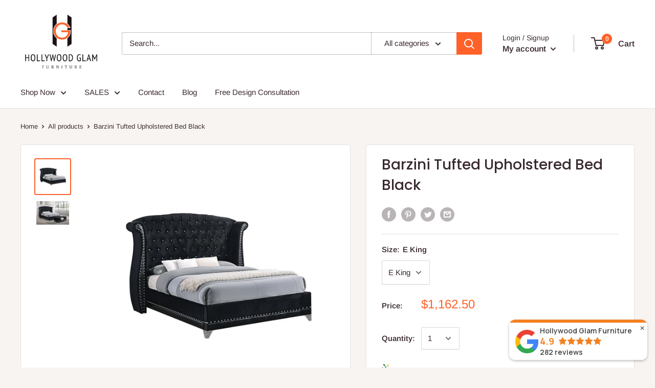

--- FILE ---
content_type: text/html; charset=utf-8
request_url: https://www.hollywoodglamfurniture.com/products/barzini-eastern-king-tufted-upholstered-bed-black
body_size: 50500
content:
<!doctype html>

<!-- Hotjar Tracking Code for https://www.hollywoodglamfurniture.com/ -->
<script>
    (function(h,o,t,j,a,r){
        h.hj=h.hj||function(){(h.hj.q=h.hj.q||[]).push(arguments)};
        h._hjSettings={hjid:3586485,hjsv:6};
        a=o.getElementsByTagName('head')[0];
        r=o.createElement('script');r.async=1;
        r.src=t+h._hjSettings.hjid+j+h._hjSettings.hjsv;
        a.appendChild(r);
    })(window,document,'https://static.hotjar.com/c/hotjar-','.js?sv=');
</script>

<html class="no-js" lang="en">
  <head><link id="TW_LINK" href="https://css.twik.io/62ce6e909e6b3.css" onload="window.TWIK_SB && window.TWIK_SB()" rel="stylesheet"/><script>!function(){window.TWIK_ID="62ce6e909e6b3",localStorage.tw_init=1;var t=document.documentElement;if(window.TWIK_SB=function(){t.style.visibility="",t.style.opacity=""},window.TWIK_RS=function(){var t=document.getElementById("TW_LINK");t&&t.parentElement&&t.parentElement.removeChild(t)},setTimeout(TWIK_RS,localStorage.tw_init?2e3:6e3),setTimeout(TWIK_SB,localStorage.tw_init?250:1e3),document.body)return TWIK_RS();t.style.visibility="hidden",t.style.opacity=0}();</script><script type="lazyloadscript" id="TW_SCRIPT" onload="window.TWIK_SB && window.TWIK_SB()" src="https://cdn.twik.io/tcs.js"></script>
<script src="//www.hollywoodglamfurniture.com/cdn/shop/t/19/assets/jquery.3.4.0.ets.js?v=157398224963696752601663833720" type="text/javascript" async></script>
    <meta charset="utf-8"> 
    <meta http-equiv="X-UA-Compatible" content="IE=edge,chrome=1">
    <meta name="viewport" content="width=device-width, initial-scale=1.0, height=device-height, minimum-scale=1.0, maximum-scale=1.0">
    <meta name="theme-color" content="#ff6128">
        <script>
      YETT_BLACKLIST = [/facebook/, /google-analytics/, /trekkie/, /boomerang/]
      !function(t,e){"object"==typeof exports&&"undefined"!=typeof module?e(exports):"function"==typeof define&&define.amd?define(["exports"],e):e(t.yett={})}(this,function(t){"use strict";var e={blacklist:window.YETT_BLACKLIST,whitelist:window.YETT_WHITELIST},r={blacklisted:[]},n=function(t,r){return t&&(!r||"javascript/blocked"!==r)&&(!e.blacklist||e.blacklist.some(function(e){return e.test(t)}))&&(!e.whitelist||e.whitelist.every(function(e){return!e.test(t)}))},i=function(t){var r=t.getAttribute("src");return e.blacklist&&e.blacklist.every(function(t){return!t.test(r)})||e.whitelist&&e.whitelist.some(function(t){return t.test(r)})},c=new MutationObserver(function(t){t.forEach(function(t){for(var e=t.addedNodes,i=function(t){var i=e[t];if(1===i.nodeType&&"SCRIPT"===i.tagName){var c=i.src,o=i.type;if(n(c,o)){r.blacklisted.push(i.cloneNode()),i.type="javascript/blocked";i.addEventListener("beforescriptexecute",function t(e){"javascript/blocked"===i.getAttribute("type")&&e.preventDefault(),i.removeEventListener("beforescriptexecute",t)}),i.parentElement.removeChild(i)}}},c=0;c<e.length;c++)i(c)})});c.observe(document.documentElement,{childList:!0,subtree:!0});var o=document.createElement;document.createElement=function(){for(var t=arguments.length,e=Array(t),r=0;r<t;r++)e[r]=arguments[r];if("script"!==e[0].toLowerCase())return o.bind(document).apply(void 0,e);var i=o.bind(document).apply(void 0,e),c=i.setAttribute.bind(i);return Object.defineProperties(i,{src:{get:function(){return i.getAttribute("src")},set:function(t){return n(t,i.type)&&c("type","javascript/blocked"),c("src",t),!0}},type:{set:function(t){var e=n(i.src,i.type)?"javascript/blocked":t;return c("type",e),!0}}}),i.setAttribute=function(t,e){"type"===t||"src"===t?i[t]=e:HTMLScriptElement.prototype.setAttribute.call(i,t,e)},i};var l=function(t){if(Array.isArray(t)){for(var e=0,r=Array(t.length);e<t.length;e++)r[e]=t[e];return r}return Array.from(t)},a=new RegExp("[|\\{}()[\\]^$+*?.]","g");t.unblock=function(){for(var t=arguments.length,n=Array(t),o=0;o<t;o++)n[o]=arguments[o];n.length<1?(e.blacklist=[],e.whitelist=[]):(e.blacklist&&(e.blacklist=e.blacklist.filter(function(t){return n.every(function(e){return!t.test(e)})})),e.whitelist&&(e.whitelist=[].concat(l(e.whitelist),l(n.map(function(t){var r=".*"+t.replace(a,"\\$&")+".*";return e.whitelist.find(function(t){return t.toString()===r.toString()})?null:new RegExp(r)}).filter(Boolean)))));for(var s=document.querySelectorAll('script[type="javascript/blocked"]'),u=0;u<s.length;u++){var p=s[u];i(p)&&(p.type="application/javascript",r.blacklisted.push(p),p.parentElement.removeChild(p))}var d=0;[].concat(l(r.blacklisted)).forEach(function(t,e){if(i(t)){var n=document.createElement("script");n.setAttribute("src",t.src),n.setAttribute("type","application/javascript"),document.head.appendChild(n),r.blacklisted.splice(e-d,1),d++}}),e.blacklist&&e.blacklist.length<1&&c.disconnect()},Object.defineProperty(t,"__esModule",{value:!0})});
    </script>

<meta name="google-site-verification" content="d6juAMHjstHl7IpRQBF4aIt1TbsJiobdZfP4NfhbqAg" />
<meta name="google-site-verification" content="FWsc6v--L1ooNnax1MYdt5_wDoLasmLq1NJi4CMPrQE" />    
    <title>Barzini Tufted Upholstered Bed Black &ndash; Hollywood Glam Furnitures
</title>

     
      
          <meta name="description" content="This magnificent bed is designed for sleeping in comfort and style. Headboard is constructed with button tufting and a wingback design that warmly embraces you. Bed is wrapped in sumptuous black with contrasting nailhead trim throughout. It&#39;s a bed fit for a regal setting. Note: a box spring is required for this majest">
      
  

  <link rel="canonical" href="https://www.hollywoodglamfurniture.com/products/barzini-eastern-king-tufted-upholstered-bed-black"><link rel="shortcut icon" href="//www.hollywoodglamfurniture.com/cdn/shop/files/favicon-32x32_32x32.png?v=1690329403" type="image/png"><meta property="og:type" content="product">
  <meta property="og:title" content="Barzini Tufted Upholstered Bed Black"><meta property="og:image" content="http://www.hollywoodglamfurniture.com/cdn/shop/products/300643KE_1_1024x.jpg?v=1652659872">
    <meta property="og:image:secure_url" content="https://www.hollywoodglamfurniture.com/cdn/shop/products/300643KE_1_1024x.jpg?v=1652659872"><meta property="og:image" content="http://www.hollywoodglamfurniture.com/cdn/shop/products/300643KE_20_1024x.jpg?v=1652659871">
    <meta property="og:image:secure_url" content="https://www.hollywoodglamfurniture.com/cdn/shop/products/300643KE_20_1024x.jpg?v=1652659871"><meta property="product:price:amount" content="1,037.50">
  <meta property="product:price:currency" content="USD"><meta property="og:description" content="This magnificent bed is designed for sleeping in comfort and style. Headboard is constructed with button tufting and a wingback design that warmly embraces you. Bed is wrapped in sumptuous black with contrasting nailhead trim throughout. It&#39;s a bed fit for a regal setting. Note: a box spring is required for this majest"><meta property="og:url" content="https://www.hollywoodglamfurniture.com/products/barzini-eastern-king-tufted-upholstered-bed-black">
<meta property="og:site_name" content="Hollywood Glam Furnitures"><meta name="twitter:card" content="summary"><meta name="twitter:title" content="Barzini Tufted Upholstered Bed Black">
  <meta name="twitter:description" content="This magnificent bed is designed for sleeping in comfort and style. Headboard is constructed with button tufting and a wingback design that warmly embraces you. Bed is wrapped in sumptuous black with contrasting nailhead trim throughout. It&#39;s a bed fit for a regal setting. Note: a box spring is required for this majestic bed. Set includes: One (1) bed An eccentric upholstered bed that has all the right elements for a rock star Upholstered with metallic velvet and crocodile leatherette Crystal rhinestone button tufted headboard Individually hand-driven chrome nailhead trim Chrome finished angled steel legs provide a touch of shine Asian tropical hardwood frame with MDF and particle board Slat kit included Product materials: Asian hardwood and okume veneer Upholstery: Black velvet/black crocodile leatherette Nailhead finish: Chrome Leg finish: Chrome Mattress ready Tested static weight: 600 lbs. Assembly required: Yes">
  <meta name="twitter:image" content="https://www.hollywoodglamfurniture.com/cdn/shop/products/300643KE_1_600x600_crop_center.jpg?v=1652659872">
    
    <link rel="preload" href="//www.hollywoodglamfurniture.com/cdn/shop/t/19/assets/datacue-custom.css?v=45058175099483458181664286919" as="style"><link rel="preconnect" href="//fonts.shopifycdn.com">
    <link rel="dns-prefetch" href="//productreviews.shopifycdn.com">
    <link rel="dns-prefetch" href="//maps.googleapis.com">
    <link rel="dns-prefetch" href="//maps.gstatic.com">

    <!-- "snippets/buddha-megamenu-before.liquid" was not rendered, the associated app was uninstalled -->
  <!-- "snippets/buddha-megamenu.liquid" was not rendered, the associated app was uninstalled -->
<img width="99999" height="99999" alt=”image” class=”nolazyload” style="pointer-events: none; position: absolute; top: 0; left: 0; width: 96vw; height: 96vh; max-width: 99vw; max-height: 99vh;" src="[data-uri]">
<script>window.performance && window.performance.mark && window.performance.mark('shopify.content_for_header.start');</script><meta name="google-site-verification" content="cyr6y05Wl1O4fq9lZohciUCgY6Up1Zjt2a4FLmmNtCY">
<meta name="google-site-verification" content="2vallXw_s-FHLmECchYsZAWHE0IDTZZTCR9vybvCtpA">
<meta name="facebook-domain-verification" content="g4r9qpmssyl151f0smj6llqvp1ganq">
<meta name="facebook-domain-verification" content="tvrkd1fpr8umo319ss2i101klazzs2">
<meta id="shopify-digital-wallet" name="shopify-digital-wallet" content="/9860481079/digital_wallets/dialog">
<meta name="shopify-checkout-api-token" content="9953c1a53ac5caa0b355b6d157d466e1">
<meta id="in-context-paypal-metadata" data-shop-id="9860481079" data-venmo-supported="false" data-environment="production" data-locale="en_US" data-paypal-v4="true" data-currency="USD">
<link rel="alternate" type="application/json+oembed" href="https://www.hollywoodglamfurniture.com/products/barzini-eastern-king-tufted-upholstered-bed-black.oembed">
<script async="async" src="/checkouts/internal/preloads.js?locale=en-US"></script>
<link rel="preconnect" href="https://shop.app" crossorigin="anonymous">
<script async="async" data-src="https://shop.app/checkouts/internal/preloads.js?locale=en-US&shop_id=9860481079" crossorigin="anonymous"></script>
<script id="apple-pay-shop-capabilities" type="application/json">{"shopId":9860481079,"countryCode":"US","currencyCode":"USD","merchantCapabilities":["supports3DS"],"merchantId":"gid:\/\/shopify\/Shop\/9860481079","merchantName":"Hollywood Glam Furnitures","requiredBillingContactFields":["postalAddress","email","phone"],"requiredShippingContactFields":["postalAddress","email","phone"],"shippingType":"shipping","supportedNetworks":["visa","masterCard","amex","discover","elo","jcb"],"total":{"type":"pending","label":"Hollywood Glam Furnitures","amount":"1.00"},"shopifyPaymentsEnabled":true,"supportsSubscriptions":true}</script>
<script id="shopify-features" type="application/json">{"accessToken":"9953c1a53ac5caa0b355b6d157d466e1","betas":["rich-media-storefront-analytics"],"domain":"www.hollywoodglamfurniture.com","predictiveSearch":true,"shopId":9860481079,"locale":"en"}</script>
<script>var Shopify = Shopify || {};
Shopify.shop = "hollywood-glam-furnitures.myshopify.com";
Shopify.locale = "en";
Shopify.currency = {"active":"USD","rate":"1.0"};
Shopify.country = "US";
Shopify.theme = {"name":"Warehouse[ SEP 22 - CED OPT ]","id":135747698938,"schema_name":"Warehouse","schema_version":"1.6.2","theme_store_id":871,"role":"main"};
Shopify.theme.handle = "null";
Shopify.theme.style = {"id":null,"handle":null};
Shopify.cdnHost = "www.hollywoodglamfurniture.com/cdn";
Shopify.routes = Shopify.routes || {};
Shopify.routes.root = "/";</script>
<script type="module">!function(o){(o.Shopify=o.Shopify||{}).modules=!0}(window);</script>
<script>!function(o){function n(){var o=[];function n(){o.push(Array.prototype.slice.apply(arguments))}return n.q=o,n}var t=o.Shopify=o.Shopify||{};t.loadFeatures=n(),t.autoloadFeatures=n()}(window);</script>
<script>
  window.ShopifyPay = window.ShopifyPay || {};
  window.ShopifyPay.apiHost = "shop.app\/pay";
  window.ShopifyPay.redirectState = null;
</script>
<script id="shop-js-analytics" type="application/json">{"pageType":"product"}</script>
<script defer="defer" async type="module" data-src="//www.hollywoodglamfurniture.com/cdn/shopifycloud/shop-js/modules/v2/client.init-shop-cart-sync_BdyHc3Nr.en.esm.js"></script>
<script defer="defer" async type="module" data-src="//www.hollywoodglamfurniture.com/cdn/shopifycloud/shop-js/modules/v2/chunk.common_Daul8nwZ.esm.js"></script>
<script type="module">
  await import("//www.hollywoodglamfurniture.com/cdn/shopifycloud/shop-js/modules/v2/client.init-shop-cart-sync_BdyHc3Nr.en.esm.js");
await import("//www.hollywoodglamfurniture.com/cdn/shopifycloud/shop-js/modules/v2/chunk.common_Daul8nwZ.esm.js");

  window.Shopify.SignInWithShop?.initShopCartSync?.({"fedCMEnabled":true,"windoidEnabled":true});

</script>
<script>
  window.Shopify = window.Shopify || {};
  if (!window.Shopify.featureAssets) window.Shopify.featureAssets = {};
  window.Shopify.featureAssets['shop-js'] = {"shop-cart-sync":["modules/v2/client.shop-cart-sync_QYOiDySF.en.esm.js","modules/v2/chunk.common_Daul8nwZ.esm.js"],"init-fed-cm":["modules/v2/client.init-fed-cm_DchLp9rc.en.esm.js","modules/v2/chunk.common_Daul8nwZ.esm.js"],"shop-button":["modules/v2/client.shop-button_OV7bAJc5.en.esm.js","modules/v2/chunk.common_Daul8nwZ.esm.js"],"init-windoid":["modules/v2/client.init-windoid_DwxFKQ8e.en.esm.js","modules/v2/chunk.common_Daul8nwZ.esm.js"],"shop-cash-offers":["modules/v2/client.shop-cash-offers_DWtL6Bq3.en.esm.js","modules/v2/chunk.common_Daul8nwZ.esm.js","modules/v2/chunk.modal_CQq8HTM6.esm.js"],"shop-toast-manager":["modules/v2/client.shop-toast-manager_CX9r1SjA.en.esm.js","modules/v2/chunk.common_Daul8nwZ.esm.js"],"init-shop-email-lookup-coordinator":["modules/v2/client.init-shop-email-lookup-coordinator_UhKnw74l.en.esm.js","modules/v2/chunk.common_Daul8nwZ.esm.js"],"pay-button":["modules/v2/client.pay-button_DzxNnLDY.en.esm.js","modules/v2/chunk.common_Daul8nwZ.esm.js"],"avatar":["modules/v2/client.avatar_BTnouDA3.en.esm.js"],"init-shop-cart-sync":["modules/v2/client.init-shop-cart-sync_BdyHc3Nr.en.esm.js","modules/v2/chunk.common_Daul8nwZ.esm.js"],"shop-login-button":["modules/v2/client.shop-login-button_D8B466_1.en.esm.js","modules/v2/chunk.common_Daul8nwZ.esm.js","modules/v2/chunk.modal_CQq8HTM6.esm.js"],"init-customer-accounts-sign-up":["modules/v2/client.init-customer-accounts-sign-up_C8fpPm4i.en.esm.js","modules/v2/client.shop-login-button_D8B466_1.en.esm.js","modules/v2/chunk.common_Daul8nwZ.esm.js","modules/v2/chunk.modal_CQq8HTM6.esm.js"],"init-shop-for-new-customer-accounts":["modules/v2/client.init-shop-for-new-customer-accounts_CVTO0Ztu.en.esm.js","modules/v2/client.shop-login-button_D8B466_1.en.esm.js","modules/v2/chunk.common_Daul8nwZ.esm.js","modules/v2/chunk.modal_CQq8HTM6.esm.js"],"init-customer-accounts":["modules/v2/client.init-customer-accounts_dRgKMfrE.en.esm.js","modules/v2/client.shop-login-button_D8B466_1.en.esm.js","modules/v2/chunk.common_Daul8nwZ.esm.js","modules/v2/chunk.modal_CQq8HTM6.esm.js"],"shop-follow-button":["modules/v2/client.shop-follow-button_CkZpjEct.en.esm.js","modules/v2/chunk.common_Daul8nwZ.esm.js","modules/v2/chunk.modal_CQq8HTM6.esm.js"],"lead-capture":["modules/v2/client.lead-capture_BntHBhfp.en.esm.js","modules/v2/chunk.common_Daul8nwZ.esm.js","modules/v2/chunk.modal_CQq8HTM6.esm.js"],"checkout-modal":["modules/v2/client.checkout-modal_CfxcYbTm.en.esm.js","modules/v2/chunk.common_Daul8nwZ.esm.js","modules/v2/chunk.modal_CQq8HTM6.esm.js"],"shop-login":["modules/v2/client.shop-login_Da4GZ2H6.en.esm.js","modules/v2/chunk.common_Daul8nwZ.esm.js","modules/v2/chunk.modal_CQq8HTM6.esm.js"],"payment-terms":["modules/v2/client.payment-terms_MV4M3zvL.en.esm.js","modules/v2/chunk.common_Daul8nwZ.esm.js","modules/v2/chunk.modal_CQq8HTM6.esm.js"]};
</script>
<script>(function() {
  var isLoaded = false;
  function asyncLoad() {
    if (isLoaded) return;
    isLoaded = true;
    var urls = ["https:\/\/cdn.nfcube.com\/instafeed-55940e917f20551b714391f8de1ca5d1.js?shop=hollywood-glam-furnitures.myshopify.com","https:\/\/cdn.grw.reputon.com\/assets\/widget.js?shop=hollywood-glam-furnitures.myshopify.com","https:\/\/static.klaviyo.com\/onsite\/js\/klaviyo.js?company_id=TsUPVZ\u0026shop=hollywood-glam-furnitures.myshopify.com","https:\/\/cdn.rebuyengine.com\/onsite\/js\/rebuy.js?shop=hollywood-glam-furnitures.myshopify.com","https:\/\/cdn.rebuyengine.com\/onsite\/js\/rebuy.js?shop=hollywood-glam-furnitures.myshopify.com"];
    for (var i = 0; i < urls.length; i++) {
      var s = document.createElement('script');
      s.type = 'text/javascript';
      s.async = true;
      s.src = urls[i];
      var x = document.getElementsByTagName('script')[0];
      x.parentNode.insertBefore(s, x);
    }
  };
  document.addEventListener('asyncLazyLoad',function(event){asyncLoad();});if(window.attachEvent) {
    window.attachEvent('onload', function(){});
  } else {
    window.addEventListener('load', function(){}, false);
  }
})();</script>
<script id="__st">var __st={"a":9860481079,"offset":-28800,"reqid":"358c3bab-f1a5-46a9-99c2-77e4e839e73f-1768988088","pageurl":"www.hollywoodglamfurniture.com\/products\/barzini-eastern-king-tufted-upholstered-bed-black","u":"a1ad7dd94615","p":"product","rtyp":"product","rid":7611619574010};</script>
<script>window.ShopifyPaypalV4VisibilityTracking = true;</script>
<script id="captcha-bootstrap">!function(){'use strict';const t='contact',e='account',n='new_comment',o=[[t,t],['blogs',n],['comments',n],[t,'customer']],c=[[e,'customer_login'],[e,'guest_login'],[e,'recover_customer_password'],[e,'create_customer']],r=t=>t.map((([t,e])=>`form[action*='/${t}']:not([data-nocaptcha='true']) input[name='form_type'][value='${e}']`)).join(','),a=t=>()=>t?[...document.querySelectorAll(t)].map((t=>t.form)):[];function s(){const t=[...o],e=r(t);return a(e)}const i='password',u='form_key',d=['recaptcha-v3-token','g-recaptcha-response','h-captcha-response',i],f=()=>{try{return window.sessionStorage}catch{return}},m='__shopify_v',_=t=>t.elements[u];function p(t,e,n=!1){try{const o=window.sessionStorage,c=JSON.parse(o.getItem(e)),{data:r}=function(t){const{data:e,action:n}=t;return t[m]||n?{data:e,action:n}:{data:t,action:n}}(c);for(const[e,n]of Object.entries(r))t.elements[e]&&(t.elements[e].value=n);n&&o.removeItem(e)}catch(o){console.error('form repopulation failed',{error:o})}}const l='form_type',E='cptcha';function T(t){t.dataset[E]=!0}const w=window,h=w.document,L='Shopify',v='ce_forms',y='captcha';let A=!1;((t,e)=>{const n=(g='f06e6c50-85a8-45c8-87d0-21a2b65856fe',I='https://cdn.shopify.com/shopifycloud/storefront-forms-hcaptcha/ce_storefront_forms_captcha_hcaptcha.v1.5.2.iife.js',D={infoText:'Protected by hCaptcha',privacyText:'Privacy',termsText:'Terms'},(t,e,n)=>{const o=w[L][v],c=o.bindForm;if(c)return c(t,g,e,D).then(n);var r;o.q.push([[t,g,e,D],n]),r=I,A||(h.body.append(Object.assign(h.createElement('script'),{id:'captcha-provider',async:!0,src:r})),A=!0)});var g,I,D;w[L]=w[L]||{},w[L][v]=w[L][v]||{},w[L][v].q=[],w[L][y]=w[L][y]||{},w[L][y].protect=function(t,e){n(t,void 0,e),T(t)},Object.freeze(w[L][y]),function(t,e,n,w,h,L){const[v,y,A,g]=function(t,e,n){const i=e?o:[],u=t?c:[],d=[...i,...u],f=r(d),m=r(i),_=r(d.filter((([t,e])=>n.includes(e))));return[a(f),a(m),a(_),s()]}(w,h,L),I=t=>{const e=t.target;return e instanceof HTMLFormElement?e:e&&e.form},D=t=>v().includes(t);t.addEventListener('submit',(t=>{const e=I(t);if(!e)return;const n=D(e)&&!e.dataset.hcaptchaBound&&!e.dataset.recaptchaBound,o=_(e),c=g().includes(e)&&(!o||!o.value);(n||c)&&t.preventDefault(),c&&!n&&(function(t){try{if(!f())return;!function(t){const e=f();if(!e)return;const n=_(t);if(!n)return;const o=n.value;o&&e.removeItem(o)}(t);const e=Array.from(Array(32),(()=>Math.random().toString(36)[2])).join('');!function(t,e){_(t)||t.append(Object.assign(document.createElement('input'),{type:'hidden',name:u})),t.elements[u].value=e}(t,e),function(t,e){const n=f();if(!n)return;const o=[...t.querySelectorAll(`input[type='${i}']`)].map((({name:t})=>t)),c=[...d,...o],r={};for(const[a,s]of new FormData(t).entries())c.includes(a)||(r[a]=s);n.setItem(e,JSON.stringify({[m]:1,action:t.action,data:r}))}(t,e)}catch(e){console.error('failed to persist form',e)}}(e),e.submit())}));const S=(t,e)=>{t&&!t.dataset[E]&&(n(t,e.some((e=>e===t))),T(t))};for(const o of['focusin','change'])t.addEventListener(o,(t=>{const e=I(t);D(e)&&S(e,y())}));const B=e.get('form_key'),M=e.get(l),P=B&&M;t.addEventListener('DOMContentLoaded',(()=>{const t=y();if(P)for(const e of t)e.elements[l].value===M&&p(e,B);[...new Set([...A(),...v().filter((t=>'true'===t.dataset.shopifyCaptcha))])].forEach((e=>S(e,t)))}))}(h,new URLSearchParams(w.location.search),n,t,e,['guest_login'])})(!0,!0)}();</script>
<script integrity="sha256-4kQ18oKyAcykRKYeNunJcIwy7WH5gtpwJnB7kiuLZ1E=" data-source-attribution="shopify.loadfeatures" defer="defer" data-src="//www.hollywoodglamfurniture.com/cdn/shopifycloud/storefront/assets/storefront/load_feature-a0a9edcb.js" crossorigin="anonymous"></script>
<script crossorigin="anonymous" defer="defer" data-src="//www.hollywoodglamfurniture.com/cdn/shopifycloud/storefront/assets/shopify_pay/storefront-65b4c6d7.js?v=20250812"></script>
<script data-source-attribution="shopify.dynamic_checkout.dynamic.init">var Shopify=Shopify||{};Shopify.PaymentButton=Shopify.PaymentButton||{isStorefrontPortableWallets:!0,init:function(){window.Shopify.PaymentButton.init=function(){};var t=document.createElement("script");t.data-src="https://www.hollywoodglamfurniture.com/cdn/shopifycloud/portable-wallets/latest/portable-wallets.en.js",t.type="module",document.head.appendChild(t)}};
</script>
<script data-source-attribution="shopify.dynamic_checkout.buyer_consent">
  function portableWalletsHideBuyerConsent(e){var t=document.getElementById("shopify-buyer-consent"),n=document.getElementById("shopify-subscription-policy-button");t&&n&&(t.classList.add("hidden"),t.setAttribute("aria-hidden","true"),n.removeEventListener("click",e))}function portableWalletsShowBuyerConsent(e){var t=document.getElementById("shopify-buyer-consent"),n=document.getElementById("shopify-subscription-policy-button");t&&n&&(t.classList.remove("hidden"),t.removeAttribute("aria-hidden"),n.addEventListener("click",e))}window.Shopify?.PaymentButton&&(window.Shopify.PaymentButton.hideBuyerConsent=portableWalletsHideBuyerConsent,window.Shopify.PaymentButton.showBuyerConsent=portableWalletsShowBuyerConsent);
</script>
<script>
  function portableWalletsCleanup(e){e&&e.src&&console.error("Failed to load portable wallets script "+e.src);var t=document.querySelectorAll("shopify-accelerated-checkout .shopify-payment-button__skeleton, shopify-accelerated-checkout-cart .wallet-cart-button__skeleton"),e=document.getElementById("shopify-buyer-consent");for(let e=0;e<t.length;e++)t[e].remove();e&&e.remove()}function portableWalletsNotLoadedAsModule(e){e instanceof ErrorEvent&&"string"==typeof e.message&&e.message.includes("import.meta")&&"string"==typeof e.filename&&e.filename.includes("portable-wallets")&&(window.removeEventListener("error",portableWalletsNotLoadedAsModule),window.Shopify.PaymentButton.failedToLoad=e,"loading"===document.readyState?document.addEventListener("DOMContentLoaded",window.Shopify.PaymentButton.init):window.Shopify.PaymentButton.init())}window.addEventListener("error",portableWalletsNotLoadedAsModule);
</script>

<script type="module" data-src="https://www.hollywoodglamfurniture.com/cdn/shopifycloud/portable-wallets/latest/portable-wallets.en.js" onError="portableWalletsCleanup(this)" crossorigin="anonymous"></script>
<script nomodule>
  document.addEventListener("DOMContentLoaded", portableWalletsCleanup);
</script>

<link id="shopify-accelerated-checkout-styles" rel="stylesheet" media="screen" href="https://www.hollywoodglamfurniture.com/cdn/shopifycloud/portable-wallets/latest/accelerated-checkout-backwards-compat.css" crossorigin="anonymous">
<style id="shopify-accelerated-checkout-cart">
        #shopify-buyer-consent {
  margin-top: 1em;
  display: inline-block;
  width: 100%;
}

#shopify-buyer-consent.hidden {
  display: none;
}

#shopify-subscription-policy-button {
  background: none;
  border: none;
  padding: 0;
  text-decoration: underline;
  font-size: inherit;
  cursor: pointer;
}

#shopify-subscription-policy-button::before {
  box-shadow: none;
}

      </style>

<script>window.performance && window.performance.mark && window.performance.mark('shopify.content_for_header.end');</script>

<link rel="preload" href="//www.hollywoodglamfurniture.com/cdn/shop/t/19/assets/globo.alsobought.css?v=129132151651155351301663833720" as="style"><script type="text/javascript">window.moneyFormat = "${{amount}}";
    window.shopCurrency = "USD";
    window.assetsUrl = '//www.hollywoodglamfurniture.com/cdn/shop/t/19/assets/';
  </script>
  <link href="//www.hollywoodglamfurniture.com/cdn/shop/t/19/assets/globo.alsobought.css?v=129132151651155351301663833720" rel="stylesheet" type="text/css" media="all" />  <script src="//www.hollywoodglamfurniture.com/cdn/shop/t/19/assets/globo.alsobought.js?v=55641921801928829261663833720" data-instant-track type="text/javascript" ></script>
  <script data-instant-track>
    var globoAlsoBought = new globoAlsoBought({
      apiUrl: "https://related-products.globosoftware.net/v2/public/api",
      shop: "hollywood-glam-furnitures.myshopify.com",
      domain: "www.hollywoodglamfurniture.com",
      view_name: 'globo.related',
      cart_properties_name: 'utm_source',
      cart_properties_value: 'globoRelatedProducts',
      manualRecommendations: {},
      discount: false,
      redirect: true,
      exclude_tags: [],
      carousel_items: 6,
      carousel_autoplay: false,
      productBoughtTogether: {
        enable: true,
        limit: 10,
        random: false,
        template: 2,
        thisItem: true,
        conditions: ["vendor","type","collection","tags","global"]
      },
      productRelated: {
        enable: true,
        limit: 10,
        random: false,
        template: 1,
        thisItem: false,
        conditions: ["vendor","type","collection","tags","global"]
      },
      cart: {
        enable: true,
        limit: 10,
        random: false,
        template: 3,
        conditions: ["tags","global"],
        products: []
      },product: {
          id: 7611619574010,
          title: "Barzini Tufted Upholstered Bed Black",
          handle: "barzini-eastern-king-tufted-upholstered-bed-black",
          price: 103750,
          compare_at_price: null,
          images: ["//www.hollywoodglamfurniture.com/cdn/shop/products/300643KE_1.jpg?v=1652659872"],
          variants: [{"id":42761240772858,"title":"E King","option1":"E King","option2":null,"option3":null,"sku":"300643KE","requires_shipping":true,"taxable":true,"featured_image":{"id":37149231120634,"product_id":7611619574010,"position":2,"created_at":"2022-05-15T17:11:10-07:00","updated_at":"2022-05-15T17:11:11-07:00","alt":null,"width":3000,"height":2143,"src":"\/\/www.hollywoodglamfurniture.com\/cdn\/shop\/products\/300643KE_20.jpg?v=1652659871","variant_ids":[42761240772858,42761240805626,42761240838394]},"available":true,"name":"Barzini Tufted Upholstered Bed Black - E King","public_title":"E King","options":["E King"],"price":116250,"weight":0,"compare_at_price":null,"inventory_management":"shopify","barcode":"021032373498","featured_media":{"alt":null,"id":29719396090106,"position":2,"preview_image":{"aspect_ratio":1.4,"height":2143,"width":3000,"src":"\/\/www.hollywoodglamfurniture.com\/cdn\/shop\/products\/300643KE_20.jpg?v=1652659871"}},"requires_selling_plan":false,"selling_plan_allocations":[]},{"id":42761240805626,"title":"C King","option1":"C King","option2":null,"option3":null,"sku":"300643KW","requires_shipping":true,"taxable":true,"featured_image":{"id":37149231120634,"product_id":7611619574010,"position":2,"created_at":"2022-05-15T17:11:10-07:00","updated_at":"2022-05-15T17:11:11-07:00","alt":null,"width":3000,"height":2143,"src":"\/\/www.hollywoodglamfurniture.com\/cdn\/shop\/products\/300643KE_20.jpg?v=1652659871","variant_ids":[42761240772858,42761240805626,42761240838394]},"available":true,"name":"Barzini Tufted Upholstered Bed Black - C King","public_title":"C King","options":["C King"],"price":116250,"weight":0,"compare_at_price":null,"inventory_management":"shopify","barcode":"021032373504","featured_media":{"alt":null,"id":29719396090106,"position":2,"preview_image":{"aspect_ratio":1.4,"height":2143,"width":3000,"src":"\/\/www.hollywoodglamfurniture.com\/cdn\/shop\/products\/300643KE_20.jpg?v=1652659871"}},"requires_selling_plan":false,"selling_plan_allocations":[{"price_adjustments":[{"position":1,"price":116250}],"price":116250,"compare_at_price":116250,"per_delivery_price":116250,"selling_plan_id":3805282554,"selling_plan_group_id":"86bd1f283c3aca9bc1b1397474bc46058095bc5f"}]},{"id":42761240838394,"title":"Queen","option1":"Queen","option2":null,"option3":null,"sku":"300643Q","requires_shipping":true,"taxable":true,"featured_image":{"id":37149231120634,"product_id":7611619574010,"position":2,"created_at":"2022-05-15T17:11:10-07:00","updated_at":"2022-05-15T17:11:11-07:00","alt":null,"width":3000,"height":2143,"src":"\/\/www.hollywoodglamfurniture.com\/cdn\/shop\/products\/300643KE_20.jpg?v=1652659871","variant_ids":[42761240772858,42761240805626,42761240838394]},"available":true,"name":"Barzini Tufted Upholstered Bed Black - Queen","public_title":"Queen","options":["Queen"],"price":103750,"weight":0,"compare_at_price":null,"inventory_management":"shopify","barcode":"021032373511","featured_media":{"alt":null,"id":29719396090106,"position":2,"preview_image":{"aspect_ratio":1.4,"height":2143,"width":3000,"src":"\/\/www.hollywoodglamfurniture.com\/cdn\/shop\/products\/300643KE_20.jpg?v=1652659871"}},"requires_selling_plan":false,"selling_plan_allocations":[]}],
          available: true,
          vendor: "Coaster",
          product_type: "Bed",
          tags: ["bed","bedroom","Bedroom Furniture","Glam Bed"],
          collection:"bedroom"},no_image_url: "https://cdn.shopify.com/s/images/admin/no-image-large.gif"
    });
  </script>
  

    
  <script type="application/ld+json">
  {
    "@context": "http://schema.org",
    "@type": "Product",
    "offers": [{
          "@type": "Offer",
          "name": "E King",
          "availability":"https://schema.org/InStock",
          "price": "1,162.50",
          "priceCurrency": "USD",
          "priceValidUntil": "2026-01-31","sku": "300643KE","url": "/products/barzini-eastern-king-tufted-upholstered-bed-black/products/barzini-eastern-king-tufted-upholstered-bed-black?variant=42761240772858"
        },
{
          "@type": "Offer",
          "name": "C King",
          "availability":"https://schema.org/InStock",
          "price": "1,162.50",
          "priceCurrency": "USD",
          "priceValidUntil": "2026-01-31","sku": "300643KW","url": "/products/barzini-eastern-king-tufted-upholstered-bed-black/products/barzini-eastern-king-tufted-upholstered-bed-black?variant=42761240805626"
        },
{
          "@type": "Offer",
          "name": "Queen",
          "availability":"https://schema.org/InStock",
          "price": "1,037.50",
          "priceCurrency": "USD",
          "priceValidUntil": "2026-01-31","sku": "300643Q","url": "/products/barzini-eastern-king-tufted-upholstered-bed-black/products/barzini-eastern-king-tufted-upholstered-bed-black?variant=42761240838394"
        }
],
      "gtin12": "021032373498",
      "productId": "021032373498",

    "brand": {
      "name": "Coaster"
    },
    "name": "Barzini Tufted Upholstered Bed Black",
    "description": "This magnificent bed is designed for sleeping in comfort and style. Headboard is constructed with button tufting and a wingback design that warmly embraces you. Bed is wrapped in sumptuous black with contrasting nailhead trim throughout. It's a bed fit for a regal setting. Note: a box spring is required for this majestic bed.\n\nSet includes: One (1) bed\nAn eccentric upholstered bed that has all the right elements for a rock star\nUpholstered with metallic velvet and crocodile leatherette\nCrystal rhinestone button tufted headboard\nIndividually hand-driven chrome nailhead trim\nChrome finished angled steel legs provide a touch of shine\nAsian tropical hardwood frame with MDF and particle board\nSlat kit included\nProduct materials: Asian hardwood and okume veneer\nUpholstery: Black velvet\/black crocodile leatherette\nNailhead finish: Chrome\nLeg finish: Chrome\nMattress ready\nTested static weight: 600 lbs.\nAssembly required: Yes\n\n \n\n\n\nEASTERN KING SIZE BED\n \n97.75\n88.25\n62.50\n\n\n\n \n\n\n\nCALIFORNIA KING SIZE BED\n \n94.00\n93.50\n\n62.50\n\n\n\n\n \n\n\n\nQUEEN BED\n \n82.00\n88.25\n62.50\n\n\n\n ",
    "category": "Bed",
    "url": "/products/barzini-eastern-king-tufted-upholstered-bed-black/products/barzini-eastern-king-tufted-upholstered-bed-black",
    "sku": "300643KE",
    "image": {
      "@type": "ImageObject",
      "url": "https://www.hollywoodglamfurniture.com/cdn/shop/products/300643KE_1_1024x.jpg?v=1652659872",
      "image": "https://www.hollywoodglamfurniture.com/cdn/shop/products/300643KE_1_1024x.jpg?v=1652659872",
      "name": "Barzini Tufted Upholstered Bed Black",
      "width": "1024",
      "height": "1024"
    }
  }
  </script>


    <script>
      // This allows to expose several variables to the global scope, to be used in scripts
      window.theme = {
        template: "product",
        localeRootUrl: '',
        shopCurrency: "USD",
        cartCount: 0,
        customerId: null,
        moneyFormat: "${{amount}}",
        moneyWithCurrencyFormat: "${{amount}} USD",
        useNativeMultiCurrency: false,
        currencyConversionEnabled: false,
        currencyConversionMoneyFormat: "money_format",
        currencyConversionRoundAmounts: false,
        showDiscount: true,
        discountMode: "percentage",
        searchMode: "product",
        cartType: "page"
      };

      window.languages = {
        collectionOnSaleLabel: "Save {{savings}}",
        productFormUnavailable: "Unavailable",
        productFormAddToCart: "Add to cart",
        productFormSoldOut: "Sold out",
        shippingEstimatorNoResults: "No shipping could be found for your address.",
        shippingEstimatorOneResult: "There is one shipping rate for your address:",
        shippingEstimatorMultipleResults: "There are {{count}} shipping rates for your address:",
        shippingEstimatorErrors: "There are some errors:"
      };

      window.lazySizesConfig = {
        loadHidden: false,
        hFac: 0.8,
        expFactor: 3,
        customMedia: {
          '--phone': '(max-width: 640px)',
          '--tablet': '(min-width: 641px) and (max-width: 1023px)',
          '--lap': '(min-width: 1024px)'
        }
      };
document.documentElement.className = document.documentElement.className.replace('no-js', 'js');
 </script>

    <script src="//www.hollywoodglamfurniture.com/cdn/shop/t/19/assets/lazysizes.min.js?v=38423348123636194381663833720" async></script>

    
<script src="//polyfill-fastly.net/v3/polyfill.min.js?unknown=polyfill&features=fetch,Element.prototype.closest,Element.prototype.matches,Element.prototype.remove,Element.prototype.classList,Array.prototype.includes,Array.prototype.fill,String.prototype.includes,String.prototype.padStart,Object.assign,CustomEvent,Intl,URL,DOMTokenList,IntersectionObserver,IntersectionObserverEntry" defer></script>
    <script src="//www.hollywoodglamfurniture.com/cdn/shop/t/19/assets/libs.min.js?v=36629197183099365621663833720" defer></script>
    <script src="//www.hollywoodglamfurniture.com/cdn/shop/t/19/assets/theme.min.js?v=147768278078215118461663833720" defer></script>
    <script src="//www.hollywoodglamfurniture.com/cdn/shop/t/19/assets/custom.js?v=90373254691674712701663833720" defer></script>

  <style id="styles_css"></style>
<script>window.XMLHttpRequest?xmlhttp=new XMLHttpRequest:xmlhttp=new ActiveXObject("Microsoft.XMLHTTP"),xmlhttp.onreadystatechange=function(){4==xmlhttp.readyState&&200==xmlhttp.status&&(document.getElementById("styles_css").innerHTML=xmlhttp.responseText)},xmlhttp.open("GET","//www.hollywoodglamfurniture.com/cdn/shop/t/19/assets/theme.scss.css?v=46158122076529878501762656533",!1),xmlhttp.send();</script>

  <!-- datacue-version:4f924809e4e3d9bd -->
<link rel="preload" href="https://cdn.datacue.co/css/datacue-storefront.css" as="style"
onload="this.onload=null;this.rel='stylesheet'">
<script>
  (function() {
    window.datacueConfig = {
      api_key: 'hollywood-glam-furnitures.myshopify.com',
      page_type: 'product',
      user_id: 0,
      product_id: '7611619574010',
      variant_id: '42761240772858',
      category_name: null,
      term: null,
      options: { _staging: 'production' !== 'production' },
      product_update: {
        name: "Barzini Tufted Upholstered Bed Black",
        brand: "Coaster",
        price: '103750',
        full_price: null,
        photo_url: "\/\/www.hollywoodglamfurniture.com\/cdn\/shop\/products\/300643KE_1.jpg?v=1652659872",
        available: true,
        stock: 5,
        main_category: 'bed' || 'none',
        categories: ['all','bedroom','beds',]
      }
    };

    var s = document.createElement('style');
    s.innerHTML = ''
      + '.datacue-overlay-enabled{visibility:hidden;}'
      + '.datacue-overlay-enabled.datacue-visible{visibility:visible;}';
    document.getElementsByTagName('head')[0].appendChild(s);

    var localStorageAvailable = (function() {
      try {
        var v = '__datacue_storage_test';
        window.localStorage.setItem(v, v);
        window.localStorage.removeItem(v);
        return true;
      } catch (e) {
        return false;
      }
    }());

    function xhr(method, url, data, success) {
      if (!success && typeof data === 'function') {
        success = data;
        data = null;
      }

      if (data) {
        if (method.toLowerCase() === 'get') {
          // very simple query string serialization, flat objects only!
          data = Object.keys(data).map(function(key) {
            return encodeURIComponent(key) + '=' + (data[key] ? encodeURIComponent(data[key]) : '');
          }).join('&');

          url += '?' + data;
          data = undefined;
        } else {
          data = JSON.stringify(data);
        }
      }

      var req = new XMLHttpRequest();
      req.open(method, url);

      if (data) {
        req.setRequestHeader('Content-Type', 'application/json');
      }

      if (typeof success === 'function') {
        req.onload = function() {
          if (req.status >= 200 && req.status < 400) {
            success(req.responseText);
          }
        };
      }

      req.send(data);
    }

    function trackCart() {
      var shop = window.location.protocol + '//' + window.location.host + '/';
      var proxy = shop + 'a/datacue';

      xhr('get', shop + 'cart.js', function(res) {
        var cart = JSON.parse(res);

        var sendEvent = true;
        if (localStorageAvailable) {
          var key = 'datacue-shopify-cart-checksum';
          var checksum = cart.token + ';' + (cart.items || []).map(function(item) {
            return item.variant_id + ':' + item.quantity;
          }).sort().join(';');

          var prev = window.localStorage.getItem(key);
          if (checksum !== prev) {
            window.localStorage.setItem(key, checksum);
          } else {
            sendEvent = false;
          }
        }

        if (sendEvent) {
          xhr('get', proxy, {
            cart_token: cart.token,
            user_id: window.datacue.getUser().user_id,
            anonymous_id: window.datacue.getUser().anonymous_id
          });
        }
      });
    }

    window._datacuePostInitHook = trackCart;

    document.addEventListener('DOMContentLoaded', function() {
      var banners = document.querySelector('.datacue-overlay-enabled');
      if (!banners) {
        return;
      }

      banners.className += ' datacue-visible datacue-overlay-active';

      window.datacueMeta.overlayTimer = setTimeout(function() {
        if (banners.className.match('datacue-overlay-active') && !banners.className.match('datacue-overlay-fading')) {
          banners.className += ' datacue-overlay-fading';
          setTimeout(function() {
            banners.className = banners.className.replace(/\s?datacue-overlay-(active|fading)/g, '');
          }, 500);
        }
      }, 5000);
    });
  }());
</script>
<!--  <script src="https://cdn.datacue.co/js/datacue.js"></script> 
<script src=""></script> -->
<link rel="preload" href="//www.hollywoodglamfurniture.com/cdn/shop/t/19/assets/datacue.js?v=156161971766906572441664189353" as="script">
<link rel="preload" href="//cdn.datacue.co/js/datacue-storefront.js" as="script">
<!-- <script src="https://cdn.datacue.co/js/datacue-storefront.js"></script> -->

  <link href="//www.hollywoodglamfurniture.com/cdn/shop/t/19/assets/datacue-custom.css?v=45058175099483458181664286919" rel="stylesheet" type="text/css" media="all" />

<link rel="preload" href="//www.hollywoodglamfurniture.com/cdn/shop/t/19/assets/ets_instagram_shopping_slider.css?v=85998654889071154501663833720" as="style" media="all">
<style type="text/css">.shopify-payment-button{display: none !important}</style>

<!-- Extend - Add necessary SDK script tags and configure the store -->
<script src="https://sdk.helloextend.com/extend-sdk-client/v1/extend-sdk-client.min.js" defer="defer"></script>  
<script src="https://sdk.helloextend.com/extend-sdk-client-shopify-addon/v1/extend-sdk-client-shopify-addon.min.js" defer="defer"></script>  
<script defer="defer" >
 window.addEventListener('DOMContentLoaded', function(){
  Extend.config({ storeId: '01d751e8-0019-4461-8510-6d340900a035', environment: 'production' })
  Extend.analytics = true;
 })
</script>

<!-- Extend - Render polyfills to enable IE11 support -->
<script defer="defer">
  window.addEventListener('DOMContentLoaded', function(){
    (function () {
      function URLSearchParams (searchString) {
        if(window.URLSearchParams){
          return new window.URLSearchParams(window.location.search).get(searchString)
        } else {
          var self = this;
          self.searchString = searchString;
          self.get = function (name) {
            var results = new RegExp('[\?&]' + name + '=([^&#]*)').exec(self.searchString);
            if (results == null) {
              return null;
            }
            else {
              return decodeURI(results[1]) || 0;
            }
          };
        } }
      window.Extend.URLSearchParams = URLSearchParams;
    })()
  })
</script>
<!-- usage: window.Extend.URLSearchParams('leadtoken') <-- returns the leadtoken regardless of browser -->


<script defer="defer">
  window.addEventListener('DOMContentLoaded', function(){
    (function () {
      function CustomEvent ( event, params ) {
        if ( typeof window.CustomEvent === "function" ) {
          return new window.CustomEvent(event, params);
        } else {
          params = params || { bubbles: false, cancelable: false, detail: null };
          var evt = document.createEvent( 'CustomEvent' );
          evt.initCustomEvent( event, params.bubbles, params.cancelable, params.detail );
          return evt;
        };
      }
      window.Extend.CustomEvent = CustomEvent;
    })();
  })
</script>
<!-- usage dispatching event:
window.dispatchEvent(window.Extend.CustomEvent('cartUpdated', { detail: cart })) params are not necessary -->


<!-- Extend - Render aftermarket integration snippet -->
<script defer="defer">

  window.addEventListener('DOMContentLoaded', function(){

    if (window.Extend && window.ExtendShopify && window.Shopify.currency.active === "USD") {

      var leadToken = window.Extend.URLSearchParams('leadToken');

      if(leadToken) {
        Extend.aftermarketModal.open({
          leadToken: leadToken,
          onClose: function(plan, product, quantity) {
            if(plan && product) {
              ExtendShopify.addPlanToCart({plan: plan, product: product, leadToken: leadToken, quantity: quantity || 1}, function() {
                window.location = '/cart'
              }) 
            }
          }
        }) 
      }

    }

  })

</script>

<!-- Extend - Render analytics -->
<script defer="defer">

  //run scripts on DOMContentLoaded to avoid affecting site load time
  window.addEventListener('DOMContentLoaded', function(){

    //Only run ajax integration if Extend and ExtendShopify is defined, the currency is set to USD and analytics are enabled
    if (window.Extend && window.ExtendShopify && window.Shopify.currency.active === 'USD' && Extend.analytics) {

      /***********************/
      /* util functions */
      /***********************/

      // getPlanId - Takes in the cart and a product ID and returns the plan ID for that product
      function getPlanId(cart, productId) {
        var planId;
        cart.items.forEach(function(item) {
          if (item.properties.Ref && item.properties.Ref === productId) planId = item.sku.toString();
        })
        return planId
      }

      /***********************/
      /* end util functions */
      /***********************/

      // productAnalytics() - Takes in the product ID and quantity at the time it is added to the cart
      var productAnalytics = function (prodId, prodQty) {
        if(!prodQty) prodQty = 1;
        if(prodId) {
          Extend.trackProductAddedToCart({
            productId: prodId.toString(),
            productQuantity: parseInt(prodQty),
          });
        }
      }

      // cartAnalytics() - Takes in the oldCart and the newCart at a point where the cart updates
      var cartAnalytics = function (oldCart, newCart) {
        if (oldCart && newCart && oldCart.items && newCart.items) {
          // Triggers if an item has been removed
          if (oldCart.items.length > newCart.items.length) {
            oldCart.items.forEach(function(currentItem) {
              var productFound = false
              newCart.items.forEach(function(currentNewItem) {
                if (currentItem.id == currentNewItem.id) {
                  productFound = true
                }       
              })
              if (productFound === false) {
                if (currentItem.vendor === "Extend" && currentItem && currentItem.sku && currentItem.properties.Ref) {
                  Extend.trackOfferRemovedFromCart({
                    productId: currentItem.properties.Ref.toString(),
                    planId: currentItem.sku.toString(),
                  });
                } else if (currentItem.id) {
                  Extend.trackProductRemovedFromCart({
                    productId: currentItem.id.toString(),
                  })
                }
              }
            })
            // Triggers if an item quantity has changed
          } else if (oldCart.item_count != newCart.item_count) {
            oldCart.items.forEach(function(currentItem) {
              newCart.items.forEach(function(currentNewItem) {
                // Runs when the updated item is found if its not an Extend warranty
                if (currentItem.id == currentNewItem.id && currentItem.quantity != currentNewItem.quantity && currentItem.vendor != "Extend") {
                  if(currentItem.id && currentNewItem.quantity && ExtendShopify.warrantyAlreadyInCart(currentItem.id.toString(), oldCart.items)){
                    //Gets the associated plan ID using the product ID
                    let planId = getPlanId(newCart, currentItem.id.toString())
                    //Product has warranty in cart
                    Extend.trackOfferUpdated({
                      productId: currentItem.id.toString(),
                      planId: planId,
                      updates: {
                        warrantyQuantity: parseInt(currentNewItem.quantity),
                        productQuantity: parseInt(currentNewItem.quantity),
                      },
                    });
                  } else if (currentItem.id && currentNewItem.quantity) {
                    //Product has no warranty in cart
                    Extend.trackProductUpdated({
                      productId: currentItem.id.toString(),
                      updates: {
                        productQuantity: parseInt(currentNewItem.quantity),
                      },
                    });
                  }
                }

              })
            })
          }
        }
      }

      window.Extend.productAnalytics = productAnalytics;
      window.Extend.cartAnalytics = cartAnalytics;

    }
  })

</script>
<!-- Extend - End Extend code -->

<!-- Extend -- Load product integration script -->
<script defer="defer">

  // Run scripts on DOMContentLoaded to avoid affecting site load time
  window.addEventListener('load', function(){

    // Checks if Extend lives in the window and the active currency is USD before showing Extend offers
    if (window.Extend && window.ExtendShopify && window.Shopify.currency.active === "USD") {

      /************************/
      /* Initial Variables */
      /************************/
      var productForm = document.querySelector('form[action="/cart/add"]'); // Change this to the product form element
      var addToCartButton = productForm.querySelector('button[type="submit"]'); // Change this to the Add-To-Cart element
      var extendOffer = productForm.querySelector('#extend-offer'); // extendOffer element

      /************************/
      /* initProductOffer */
      /************************/
      // Initializes product offers and handles ATC button functionality for the main PDP ATC
      function initProductOffer() {

        // Fail safes
        if(!productForm || !addToCartButton || !extendOffer) return;

        // Check if product is an extend warranty, if so disable the atc
        function isExtend() {
          if(meta.product && meta.product.vendor == "Extend"){
            addToCartButton.disabled = true;
          }
        }

        // Checks if product is an Extend warranty and if so disables 
        isExtend();

        var variantId;

        productForm.addEventListener('change', function () {
          window.setTimeout(function() {
            variantId = productForm.id.value
            if (variantId) {
            console.log("vID -slow", variantId);
              Extend.setActiveProduct(extendOffer, variantId);
              isExtend();
            }
          }, 500)         
        });

        // Grabs the variantId from the productForm and renders the initial offers for it
        variantId = productForm.id.value
        Extend.buttons.render(extendOffer, {referenceId: variantId })

        //click simulation handling add to cart
        function handleAddToCart(e) {
          e.preventDefault();
          e.stopImmediatePropagation();

          var quantityEl = productForm.querySelector('[name="quantity"]');
          var quantity = quantityEl && quantityEl.value;
          ExtendShopify.handleAddToCart(extendOffer, {
            quantity: quantity,
            modal: true,
            done: function () {
              // Trigger Analytics
              if (Extend.analytics) window.Extend.productAnalytics(variantId, quantity);
              // remove default click listener
              addToCartButton.removeEventListener('click', handleAddToCart, true);
              //click atc button
              addToCartButton.click();
              // add default click listener back
              addToCartButton.addEventListener('click', handleAddToCart, true);
            },
          });
        }

        //run handleCaddtoCart when we click ATC, capturing event
        addToCartButton.addEventListener('click', handleAddToCart, true);

      }

      // Initial product offer render
      initProductOffer();
    }

  })

</script>

<style>

  #extend-offer {
    padding-bottom: 5px;
  }

</style>
<!-- Extend -- End Extend code -->
    
<!-- Google Tag Manager -->
<script>(function(w,d,s,l,i){w[l]=w[l]||[];w[l].push({'gtm.start':
new Date().getTime(),event:'gtm.js'});var f=d.getElementsByTagName(s)[0],
j=d.createElement(s),dl=l!='dataLayer'?'&l='+l:'';j.async=true;j.src=
'https://www.googletagmanager.com/gtm.js?id='+i+dl;f.parentNode.insertBefore(j,f);
})(window,document,'script','dataLayer','GTM-NC2T4X73');</script>
<!-- End Google Tag Manager -->
    
	<script>var loox_global_hash = '1606514980424';</script><script>var loox_widgeton_caret = {"visible":true};</script><style>.loox-reviews-default { max-width: 1200px; margin: 0 auto; }.loox-rating .loox-icon.loox-caret { color:#333; cursor: pointer; }</style>
<!-- GSSTART Coming Soon code start. Do not change -->
<script type="text/javascript"> gsProductByVariant = {};  gsProductByVariant[42761240772858] =  1 ;  gsProductByVariant[42761240805626] =  1 ;  gsProductByVariant[42761240838394] =  1 ;   gsProductCSID = "7611619574010"; gsDefaultV = "42761240772858"; </script><script  type="text/javascript" src="https://gravity-software.com/js/shopify/pac_shop34139.js?v=gs4c4f9797876d27887206801e16436596xx4b94ecd02b638124848a96fe10050f17"></script>
<!-- Coming Soon code end. Do not change GSEND --><script>window.is_hulkpo_installed=true</script><!-- BEGIN app block: shopify://apps/precom-coming-soon-preorders/blocks/app-embed/7c015b04-7c8f-46b9-8c69-733f0ba3bb1b -->    <!-- GSSTART Coming Soon code start... Do not change -->
<script type="text/javascript"> gsProductByVariant = {};  gsProductByVariant[42761240772858] =  1 ;  gsProductByVariant[42761240805626] =  1 ;  gsProductByVariant[42761240838394] =  1 ;   gsProductCSID = "7611619574010"; gsDefaultV = "42761240772858"; </script><script    type="text/javascript" src="https://gravity-software.com/js/shopify/pac_shopbystore9860481079.js?v=ac701824c4f9797876d27887206801e16436596"></script>
<!-- Coming Soon code end. Do not change GSEND -->


    
<!-- END app block --><!-- BEGIN app block: shopify://apps/klaviyo-email-marketing-sms/blocks/klaviyo-onsite-embed/2632fe16-c075-4321-a88b-50b567f42507 -->












  <script async src="https://static.klaviyo.com/onsite/js/TsUPVZ/klaviyo.js?company_id=TsUPVZ"></script>
  <script>!function(){if(!window.klaviyo){window._klOnsite=window._klOnsite||[];try{window.klaviyo=new Proxy({},{get:function(n,i){return"push"===i?function(){var n;(n=window._klOnsite).push.apply(n,arguments)}:function(){for(var n=arguments.length,o=new Array(n),w=0;w<n;w++)o[w]=arguments[w];var t="function"==typeof o[o.length-1]?o.pop():void 0,e=new Promise((function(n){window._klOnsite.push([i].concat(o,[function(i){t&&t(i),n(i)}]))}));return e}}})}catch(n){window.klaviyo=window.klaviyo||[],window.klaviyo.push=function(){var n;(n=window._klOnsite).push.apply(n,arguments)}}}}();</script>

  
    <script id="viewed_product">
      if (item == null) {
        var _learnq = _learnq || [];

        var MetafieldReviews = null
        var MetafieldYotpoRating = null
        var MetafieldYotpoCount = null
        var MetafieldLooxRating = null
        var MetafieldLooxCount = null
        var okendoProduct = null
        var okendoProductReviewCount = null
        var okendoProductReviewAverageValue = null
        try {
          // The following fields are used for Customer Hub recently viewed in order to add reviews.
          // This information is not part of __kla_viewed. Instead, it is part of __kla_viewed_reviewed_items
          MetafieldReviews = {};
          MetafieldYotpoRating = null
          MetafieldYotpoCount = null
          MetafieldLooxRating = null
          MetafieldLooxCount = null

          okendoProduct = null
          // If the okendo metafield is not legacy, it will error, which then requires the new json formatted data
          if (okendoProduct && 'error' in okendoProduct) {
            okendoProduct = null
          }
          okendoProductReviewCount = okendoProduct ? okendoProduct.reviewCount : null
          okendoProductReviewAverageValue = okendoProduct ? okendoProduct.reviewAverageValue : null
        } catch (error) {
          console.error('Error in Klaviyo onsite reviews tracking:', error);
        }

        var item = {
          Name: "Barzini Tufted Upholstered Bed Black",
          ProductID: 7611619574010,
          Categories: ["All","Bedroom","Beds"],
          ImageURL: "https://www.hollywoodglamfurniture.com/cdn/shop/products/300643KE_1_grande.jpg?v=1652659872",
          URL: "https://www.hollywoodglamfurniture.com/products/barzini-eastern-king-tufted-upholstered-bed-black",
          Brand: "Coaster",
          Price: "$1,037.50",
          Value: "1,037.50",
          CompareAtPrice: "$0.00"
        };
        _learnq.push(['track', 'Viewed Product', item]);
        _learnq.push(['trackViewedItem', {
          Title: item.Name,
          ItemId: item.ProductID,
          Categories: item.Categories,
          ImageUrl: item.ImageURL,
          Url: item.URL,
          Metadata: {
            Brand: item.Brand,
            Price: item.Price,
            Value: item.Value,
            CompareAtPrice: item.CompareAtPrice
          },
          metafields:{
            reviews: MetafieldReviews,
            yotpo:{
              rating: MetafieldYotpoRating,
              count: MetafieldYotpoCount,
            },
            loox:{
              rating: MetafieldLooxRating,
              count: MetafieldLooxCount,
            },
            okendo: {
              rating: okendoProductReviewAverageValue,
              count: okendoProductReviewCount,
            }
          }
        }]);
      }
    </script>
  




  <script>
    window.klaviyoReviewsProductDesignMode = false
  </script>







<!-- END app block --><script src="https://cdn.shopify.com/extensions/019bdfd8-9935-753c-85d7-a78c414242b5/shopify-cli-152/assets/reputon-google-compact-slide-widget.js" type="text/javascript" defer="defer"></script>
<link href="https://monorail-edge.shopifysvc.com" rel="dns-prefetch">
<script>(function(){if ("sendBeacon" in navigator && "performance" in window) {try {var session_token_from_headers = performance.getEntriesByType('navigation')[0].serverTiming.find(x => x.name == '_s').description;} catch {var session_token_from_headers = undefined;}var session_cookie_matches = document.cookie.match(/_shopify_s=([^;]*)/);var session_token_from_cookie = session_cookie_matches && session_cookie_matches.length === 2 ? session_cookie_matches[1] : "";var session_token = session_token_from_headers || session_token_from_cookie || "";function handle_abandonment_event(e) {var entries = performance.getEntries().filter(function(entry) {return /monorail-edge.shopifysvc.com/.test(entry.name);});if (!window.abandonment_tracked && entries.length === 0) {window.abandonment_tracked = true;var currentMs = Date.now();var navigation_start = performance.timing.navigationStart;var payload = {shop_id: 9860481079,url: window.location.href,navigation_start,duration: currentMs - navigation_start,session_token,page_type: "product"};window.navigator.sendBeacon("https://monorail-edge.shopifysvc.com/v1/produce", JSON.stringify({schema_id: "online_store_buyer_site_abandonment/1.1",payload: payload,metadata: {event_created_at_ms: currentMs,event_sent_at_ms: currentMs}}));}}window.addEventListener('pagehide', handle_abandonment_event);}}());</script>
<script id="web-pixels-manager-setup">(function e(e,d,r,n,o){if(void 0===o&&(o={}),!Boolean(null===(a=null===(i=window.Shopify)||void 0===i?void 0:i.analytics)||void 0===a?void 0:a.replayQueue)){var i,a;window.Shopify=window.Shopify||{};var t=window.Shopify;t.analytics=t.analytics||{};var s=t.analytics;s.replayQueue=[],s.publish=function(e,d,r){return s.replayQueue.push([e,d,r]),!0};try{self.performance.mark("wpm:start")}catch(e){}var l=function(){var e={modern:/Edge?\/(1{2}[4-9]|1[2-9]\d|[2-9]\d{2}|\d{4,})\.\d+(\.\d+|)|Firefox\/(1{2}[4-9]|1[2-9]\d|[2-9]\d{2}|\d{4,})\.\d+(\.\d+|)|Chrom(ium|e)\/(9{2}|\d{3,})\.\d+(\.\d+|)|(Maci|X1{2}).+ Version\/(15\.\d+|(1[6-9]|[2-9]\d|\d{3,})\.\d+)([,.]\d+|)( \(\w+\)|)( Mobile\/\w+|) Safari\/|Chrome.+OPR\/(9{2}|\d{3,})\.\d+\.\d+|(CPU[ +]OS|iPhone[ +]OS|CPU[ +]iPhone|CPU IPhone OS|CPU iPad OS)[ +]+(15[._]\d+|(1[6-9]|[2-9]\d|\d{3,})[._]\d+)([._]\d+|)|Android:?[ /-](13[3-9]|1[4-9]\d|[2-9]\d{2}|\d{4,})(\.\d+|)(\.\d+|)|Android.+Firefox\/(13[5-9]|1[4-9]\d|[2-9]\d{2}|\d{4,})\.\d+(\.\d+|)|Android.+Chrom(ium|e)\/(13[3-9]|1[4-9]\d|[2-9]\d{2}|\d{4,})\.\d+(\.\d+|)|SamsungBrowser\/([2-9]\d|\d{3,})\.\d+/,legacy:/Edge?\/(1[6-9]|[2-9]\d|\d{3,})\.\d+(\.\d+|)|Firefox\/(5[4-9]|[6-9]\d|\d{3,})\.\d+(\.\d+|)|Chrom(ium|e)\/(5[1-9]|[6-9]\d|\d{3,})\.\d+(\.\d+|)([\d.]+$|.*Safari\/(?![\d.]+ Edge\/[\d.]+$))|(Maci|X1{2}).+ Version\/(10\.\d+|(1[1-9]|[2-9]\d|\d{3,})\.\d+)([,.]\d+|)( \(\w+\)|)( Mobile\/\w+|) Safari\/|Chrome.+OPR\/(3[89]|[4-9]\d|\d{3,})\.\d+\.\d+|(CPU[ +]OS|iPhone[ +]OS|CPU[ +]iPhone|CPU IPhone OS|CPU iPad OS)[ +]+(10[._]\d+|(1[1-9]|[2-9]\d|\d{3,})[._]\d+)([._]\d+|)|Android:?[ /-](13[3-9]|1[4-9]\d|[2-9]\d{2}|\d{4,})(\.\d+|)(\.\d+|)|Mobile Safari.+OPR\/([89]\d|\d{3,})\.\d+\.\d+|Android.+Firefox\/(13[5-9]|1[4-9]\d|[2-9]\d{2}|\d{4,})\.\d+(\.\d+|)|Android.+Chrom(ium|e)\/(13[3-9]|1[4-9]\d|[2-9]\d{2}|\d{4,})\.\d+(\.\d+|)|Android.+(UC? ?Browser|UCWEB|U3)[ /]?(15\.([5-9]|\d{2,})|(1[6-9]|[2-9]\d|\d{3,})\.\d+)\.\d+|SamsungBrowser\/(5\.\d+|([6-9]|\d{2,})\.\d+)|Android.+MQ{2}Browser\/(14(\.(9|\d{2,})|)|(1[5-9]|[2-9]\d|\d{3,})(\.\d+|))(\.\d+|)|K[Aa][Ii]OS\/(3\.\d+|([4-9]|\d{2,})\.\d+)(\.\d+|)/},d=e.modern,r=e.legacy,n=navigator.userAgent;return n.match(d)?"modern":n.match(r)?"legacy":"unknown"}(),u="modern"===l?"modern":"legacy",c=(null!=n?n:{modern:"",legacy:""})[u],f=function(e){return[e.baseUrl,"/wpm","/b",e.hashVersion,"modern"===e.buildTarget?"m":"l",".js"].join("")}({baseUrl:d,hashVersion:r,buildTarget:u}),m=function(e){var d=e.version,r=e.bundleTarget,n=e.surface,o=e.pageUrl,i=e.monorailEndpoint;return{emit:function(e){var a=e.status,t=e.errorMsg,s=(new Date).getTime(),l=JSON.stringify({metadata:{event_sent_at_ms:s},events:[{schema_id:"web_pixels_manager_load/3.1",payload:{version:d,bundle_target:r,page_url:o,status:a,surface:n,error_msg:t},metadata:{event_created_at_ms:s}}]});if(!i)return console&&console.warn&&console.warn("[Web Pixels Manager] No Monorail endpoint provided, skipping logging."),!1;try{return self.navigator.sendBeacon.bind(self.navigator)(i,l)}catch(e){}var u=new XMLHttpRequest;try{return u.open("POST",i,!0),u.setRequestHeader("Content-Type","text/plain"),u.send(l),!0}catch(e){return console&&console.warn&&console.warn("[Web Pixels Manager] Got an unhandled error while logging to Monorail."),!1}}}}({version:r,bundleTarget:l,surface:e.surface,pageUrl:self.location.href,monorailEndpoint:e.monorailEndpoint});try{o.browserTarget=l,function(e){var d=e.src,r=e.async,n=void 0===r||r,o=e.onload,i=e.onerror,a=e.sri,t=e.scriptDataAttributes,s=void 0===t?{}:t,l=document.createElement("script"),u=document.querySelector("head"),c=document.querySelector("body");if(l.async=n,l.src=d,a&&(l.integrity=a,l.crossOrigin="anonymous"),s)for(var f in s)if(Object.prototype.hasOwnProperty.call(s,f))try{l.dataset[f]=s[f]}catch(e){}if(o&&l.addEventListener("load",o),i&&l.addEventListener("error",i),u)u.appendChild(l);else{if(!c)throw new Error("Did not find a head or body element to append the script");c.appendChild(l)}}({src:f,async:!0,onload:function(){if(!function(){var e,d;return Boolean(null===(d=null===(e=window.Shopify)||void 0===e?void 0:e.analytics)||void 0===d?void 0:d.initialized)}()){var d=window.webPixelsManager.init(e)||void 0;if(d){var r=window.Shopify.analytics;r.replayQueue.forEach((function(e){var r=e[0],n=e[1],o=e[2];d.publishCustomEvent(r,n,o)})),r.replayQueue=[],r.publish=d.publishCustomEvent,r.visitor=d.visitor,r.initialized=!0}}},onerror:function(){return m.emit({status:"failed",errorMsg:"".concat(f," has failed to load")})},sri:function(e){var d=/^sha384-[A-Za-z0-9+/=]+$/;return"string"==typeof e&&d.test(e)}(c)?c:"",scriptDataAttributes:o}),m.emit({status:"loading"})}catch(e){m.emit({status:"failed",errorMsg:(null==e?void 0:e.message)||"Unknown error"})}}})({shopId: 9860481079,storefrontBaseUrl: "https://www.hollywoodglamfurniture.com",extensionsBaseUrl: "https://extensions.shopifycdn.com/cdn/shopifycloud/web-pixels-manager",monorailEndpoint: "https://monorail-edge.shopifysvc.com/unstable/produce_batch",surface: "storefront-renderer",enabledBetaFlags: ["2dca8a86"],webPixelsConfigList: [{"id":"729088250","configuration":"{\"storeId\":\"67a5360c4c4c80f76e8de88c\"}","eventPayloadVersion":"v1","runtimeContext":"STRICT","scriptVersion":"7be30975d787f2b747daa691e43dfd37","type":"APP","apiClientId":44284542977,"privacyPurposes":["ANALYTICS","MARKETING","SALE_OF_DATA"],"dataSharingAdjustments":{"protectedCustomerApprovalScopes":["read_customer_address","read_customer_email","read_customer_name","read_customer_personal_data","read_customer_phone"]}},{"id":"499777786","configuration":"{\"config\":\"{\\\"pixel_id\\\":\\\"G-70LG9GDL0N\\\",\\\"target_country\\\":\\\"US\\\",\\\"gtag_events\\\":[{\\\"type\\\":\\\"begin_checkout\\\",\\\"action_label\\\":[\\\"G-70LG9GDL0N\\\",\\\"AW-718501111\\\/9MK2CJnssLQBEPfpzdYC\\\"]},{\\\"type\\\":\\\"search\\\",\\\"action_label\\\":[\\\"G-70LG9GDL0N\\\",\\\"AW-718501111\\\/_7HbCJzssLQBEPfpzdYC\\\"]},{\\\"type\\\":\\\"view_item\\\",\\\"action_label\\\":[\\\"G-70LG9GDL0N\\\",\\\"AW-718501111\\\/hK69CJvrsLQBEPfpzdYC\\\",\\\"MC-WVSC816YNZ\\\"]},{\\\"type\\\":\\\"purchase\\\",\\\"action_label\\\":[\\\"G-70LG9GDL0N\\\",\\\"AW-718501111\\\/fyBlCOfOsLQBEPfpzdYC\\\",\\\"MC-WVSC816YNZ\\\"]},{\\\"type\\\":\\\"page_view\\\",\\\"action_label\\\":[\\\"G-70LG9GDL0N\\\",\\\"AW-718501111\\\/OuQbCOTOsLQBEPfpzdYC\\\",\\\"MC-WVSC816YNZ\\\"]},{\\\"type\\\":\\\"add_payment_info\\\",\\\"action_label\\\":[\\\"G-70LG9GDL0N\\\",\\\"AW-718501111\\\/A6WtCJ_ssLQBEPfpzdYC\\\"]},{\\\"type\\\":\\\"add_to_cart\\\",\\\"action_label\\\":[\\\"G-70LG9GDL0N\\\",\\\"AW-718501111\\\/s9mMCJ7rsLQBEPfpzdYC\\\"]}],\\\"enable_monitoring_mode\\\":false}\"}","eventPayloadVersion":"v1","runtimeContext":"OPEN","scriptVersion":"b2a88bafab3e21179ed38636efcd8a93","type":"APP","apiClientId":1780363,"privacyPurposes":[],"dataSharingAdjustments":{"protectedCustomerApprovalScopes":["read_customer_address","read_customer_email","read_customer_name","read_customer_personal_data","read_customer_phone"]}},{"id":"464421114","configuration":"{\"pixelCode\":\"CRIDM0RC77U12HOQC69G\"}","eventPayloadVersion":"v1","runtimeContext":"STRICT","scriptVersion":"22e92c2ad45662f435e4801458fb78cc","type":"APP","apiClientId":4383523,"privacyPurposes":["ANALYTICS","MARKETING","SALE_OF_DATA"],"dataSharingAdjustments":{"protectedCustomerApprovalScopes":["read_customer_address","read_customer_email","read_customer_name","read_customer_personal_data","read_customer_phone"]}},{"id":"159875322","configuration":"{\"pixel_id\":\"717050278419735\",\"pixel_type\":\"facebook_pixel\",\"metaapp_system_user_token\":\"-\"}","eventPayloadVersion":"v1","runtimeContext":"OPEN","scriptVersion":"ca16bc87fe92b6042fbaa3acc2fbdaa6","type":"APP","apiClientId":2329312,"privacyPurposes":["ANALYTICS","MARKETING","SALE_OF_DATA"],"dataSharingAdjustments":{"protectedCustomerApprovalScopes":["read_customer_address","read_customer_email","read_customer_name","read_customer_personal_data","read_customer_phone"]}},{"id":"81494266","configuration":"{\"tagID\":\"2614233139802\"}","eventPayloadVersion":"v1","runtimeContext":"STRICT","scriptVersion":"18031546ee651571ed29edbe71a3550b","type":"APP","apiClientId":3009811,"privacyPurposes":["ANALYTICS","MARKETING","SALE_OF_DATA"],"dataSharingAdjustments":{"protectedCustomerApprovalScopes":["read_customer_address","read_customer_email","read_customer_name","read_customer_personal_data","read_customer_phone"]}},{"id":"shopify-app-pixel","configuration":"{}","eventPayloadVersion":"v1","runtimeContext":"STRICT","scriptVersion":"0450","apiClientId":"shopify-pixel","type":"APP","privacyPurposes":["ANALYTICS","MARKETING"]},{"id":"shopify-custom-pixel","eventPayloadVersion":"v1","runtimeContext":"LAX","scriptVersion":"0450","apiClientId":"shopify-pixel","type":"CUSTOM","privacyPurposes":["ANALYTICS","MARKETING"]}],isMerchantRequest: false,initData: {"shop":{"name":"Hollywood Glam Furnitures","paymentSettings":{"currencyCode":"USD"},"myshopifyDomain":"hollywood-glam-furnitures.myshopify.com","countryCode":"US","storefrontUrl":"https:\/\/www.hollywoodglamfurniture.com"},"customer":null,"cart":null,"checkout":null,"productVariants":[{"price":{"amount":1162.5,"currencyCode":"USD"},"product":{"title":"Barzini Tufted Upholstered Bed Black","vendor":"Coaster","id":"7611619574010","untranslatedTitle":"Barzini Tufted Upholstered Bed Black","url":"\/products\/barzini-eastern-king-tufted-upholstered-bed-black","type":"Bed"},"id":"42761240772858","image":{"src":"\/\/www.hollywoodglamfurniture.com\/cdn\/shop\/products\/300643KE_20.jpg?v=1652659871"},"sku":"300643KE","title":"E King","untranslatedTitle":"E King"},{"price":{"amount":1162.5,"currencyCode":"USD"},"product":{"title":"Barzini Tufted Upholstered Bed Black","vendor":"Coaster","id":"7611619574010","untranslatedTitle":"Barzini Tufted Upholstered Bed Black","url":"\/products\/barzini-eastern-king-tufted-upholstered-bed-black","type":"Bed"},"id":"42761240805626","image":{"src":"\/\/www.hollywoodglamfurniture.com\/cdn\/shop\/products\/300643KE_20.jpg?v=1652659871"},"sku":"300643KW","title":"C King","untranslatedTitle":"C King"},{"price":{"amount":1037.5,"currencyCode":"USD"},"product":{"title":"Barzini Tufted Upholstered Bed Black","vendor":"Coaster","id":"7611619574010","untranslatedTitle":"Barzini Tufted Upholstered Bed Black","url":"\/products\/barzini-eastern-king-tufted-upholstered-bed-black","type":"Bed"},"id":"42761240838394","image":{"src":"\/\/www.hollywoodglamfurniture.com\/cdn\/shop\/products\/300643KE_20.jpg?v=1652659871"},"sku":"300643Q","title":"Queen","untranslatedTitle":"Queen"}],"purchasingCompany":null},},"https://www.hollywoodglamfurniture.com/cdn","fcfee988w5aeb613cpc8e4bc33m6693e112",{"modern":"","legacy":""},{"shopId":"9860481079","storefrontBaseUrl":"https:\/\/www.hollywoodglamfurniture.com","extensionBaseUrl":"https:\/\/extensions.shopifycdn.com\/cdn\/shopifycloud\/web-pixels-manager","surface":"storefront-renderer","enabledBetaFlags":"[\"2dca8a86\"]","isMerchantRequest":"false","hashVersion":"fcfee988w5aeb613cpc8e4bc33m6693e112","publish":"custom","events":"[[\"page_viewed\",{}],[\"product_viewed\",{\"productVariant\":{\"price\":{\"amount\":1162.5,\"currencyCode\":\"USD\"},\"product\":{\"title\":\"Barzini Tufted Upholstered Bed Black\",\"vendor\":\"Coaster\",\"id\":\"7611619574010\",\"untranslatedTitle\":\"Barzini Tufted Upholstered Bed Black\",\"url\":\"\/products\/barzini-eastern-king-tufted-upholstered-bed-black\",\"type\":\"Bed\"},\"id\":\"42761240772858\",\"image\":{\"src\":\"\/\/www.hollywoodglamfurniture.com\/cdn\/shop\/products\/300643KE_20.jpg?v=1652659871\"},\"sku\":\"300643KE\",\"title\":\"E King\",\"untranslatedTitle\":\"E King\"}}]]"});</script><script>
  window.ShopifyAnalytics = window.ShopifyAnalytics || {};
  window.ShopifyAnalytics.meta = window.ShopifyAnalytics.meta || {};
  window.ShopifyAnalytics.meta.currency = 'USD';
  var meta = {"product":{"id":7611619574010,"gid":"gid:\/\/shopify\/Product\/7611619574010","vendor":"Coaster","type":"Bed","handle":"barzini-eastern-king-tufted-upholstered-bed-black","variants":[{"id":42761240772858,"price":116250,"name":"Barzini Tufted Upholstered Bed Black - E King","public_title":"E King","sku":"300643KE"},{"id":42761240805626,"price":116250,"name":"Barzini Tufted Upholstered Bed Black - C King","public_title":"C King","sku":"300643KW"},{"id":42761240838394,"price":103750,"name":"Barzini Tufted Upholstered Bed Black - Queen","public_title":"Queen","sku":"300643Q"}],"remote":false},"page":{"pageType":"product","resourceType":"product","resourceId":7611619574010,"requestId":"358c3bab-f1a5-46a9-99c2-77e4e839e73f-1768988088"}};
  for (var attr in meta) {
    window.ShopifyAnalytics.meta[attr] = meta[attr];
  }
</script>
<script class="analytics">
  (function () {
    var customDocumentWrite = function(content) {
      var jquery = null;

      if (window.jQuery) {
        jquery = window.jQuery;
      } else if (window.Checkout && window.Checkout.$) {
        jquery = window.Checkout.$;
      }

      if (jquery) {
        jquery('body').append(content);
      }
    };

    var hasLoggedConversion = function(token) {
      if (token) {
        return document.cookie.indexOf('loggedConversion=' + token) !== -1;
      }
      return false;
    }

    var setCookieIfConversion = function(token) {
      if (token) {
        var twoMonthsFromNow = new Date(Date.now());
        twoMonthsFromNow.setMonth(twoMonthsFromNow.getMonth() + 2);

        document.cookie = 'loggedConversion=' + token + '; expires=' + twoMonthsFromNow;
      }
    }

    var trekkie = window.ShopifyAnalytics.lib = window.trekkie = window.trekkie || [];
    if (trekkie.integrations) {
      return;
    }
    trekkie.methods = [
      'identify',
      'page',
      'ready',
      'track',
      'trackForm',
      'trackLink'
    ];
    trekkie.factory = function(method) {
      return function() {
        var args = Array.prototype.slice.call(arguments);
        args.unshift(method);
        trekkie.push(args);
        return trekkie;
      };
    };
    for (var i = 0; i < trekkie.methods.length; i++) {
      var key = trekkie.methods[i];
      trekkie[key] = trekkie.factory(key);
    }
    trekkie.load = function(config) {
      trekkie.config = config || {};
      trekkie.config.initialDocumentCookie = document.cookie;
      var first = document.getElementsByTagName('script')[0];
      var script = document.createElement('script');
      script.type = 'text/javascript';
      script.onerror = function(e) {
        var scriptFallback = document.createElement('script');
        scriptFallback.type = 'text/javascript';
        scriptFallback.onerror = function(error) {
                var Monorail = {
      produce: function produce(monorailDomain, schemaId, payload) {
        var currentMs = new Date().getTime();
        var event = {
          schema_id: schemaId,
          payload: payload,
          metadata: {
            event_created_at_ms: currentMs,
            event_sent_at_ms: currentMs
          }
        };
        return Monorail.sendRequest("https://" + monorailDomain + "/v1/produce", JSON.stringify(event));
      },
      sendRequest: function sendRequest(endpointUrl, payload) {
        // Try the sendBeacon API
        if (window && window.navigator && typeof window.navigator.sendBeacon === 'function' && typeof window.Blob === 'function' && !Monorail.isIos12()) {
          var blobData = new window.Blob([payload], {
            type: 'text/plain'
          });

          if (window.navigator.sendBeacon(endpointUrl, blobData)) {
            return true;
          } // sendBeacon was not successful

        } // XHR beacon

        var xhr = new XMLHttpRequest();

        try {
          xhr.open('POST', endpointUrl);
          xhr.setRequestHeader('Content-Type', 'text/plain');
          xhr.send(payload);
        } catch (e) {
          console.log(e);
        }

        return false;
      },
      isIos12: function isIos12() {
        return window.navigator.userAgent.lastIndexOf('iPhone; CPU iPhone OS 12_') !== -1 || window.navigator.userAgent.lastIndexOf('iPad; CPU OS 12_') !== -1;
      }
    };
    Monorail.produce('monorail-edge.shopifysvc.com',
      'trekkie_storefront_load_errors/1.1',
      {shop_id: 9860481079,
      theme_id: 135747698938,
      app_name: "storefront",
      context_url: window.location.href,
      source_url: "//www.hollywoodglamfurniture.com/cdn/s/trekkie.storefront.cd680fe47e6c39ca5d5df5f0a32d569bc48c0f27.min.js"});

        };
        scriptFallback.async = true;
        scriptFallback.src = '//www.hollywoodglamfurniture.com/cdn/s/trekkie.storefront.cd680fe47e6c39ca5d5df5f0a32d569bc48c0f27.min.js';
        first.parentNode.insertBefore(scriptFallback, first);
      };
      script.async = true;
      script.src = '//www.hollywoodglamfurniture.com/cdn/s/trekkie.storefront.cd680fe47e6c39ca5d5df5f0a32d569bc48c0f27.min.js';
      first.parentNode.insertBefore(script, first);
    };
    trekkie.load(
      {"Trekkie":{"appName":"storefront","development":false,"defaultAttributes":{"shopId":9860481079,"isMerchantRequest":null,"themeId":135747698938,"themeCityHash":"10157131996550327343","contentLanguage":"en","currency":"USD","eventMetadataId":"f32248df-82be-4cff-a1ab-2f5d28bbfdbd"},"isServerSideCookieWritingEnabled":true,"monorailRegion":"shop_domain","enabledBetaFlags":["65f19447"]},"Session Attribution":{},"S2S":{"facebookCapiEnabled":true,"source":"trekkie-storefront-renderer","apiClientId":580111}}
    );

    var loaded = false;
    trekkie.ready(function() {
      if (loaded) return;
      loaded = true;

      window.ShopifyAnalytics.lib = window.trekkie;

      var originalDocumentWrite = document.write;
      document.write = customDocumentWrite;
      try { window.ShopifyAnalytics.merchantGoogleAnalytics.call(this); } catch(error) {};
      document.write = originalDocumentWrite;

      window.ShopifyAnalytics.lib.page(null,{"pageType":"product","resourceType":"product","resourceId":7611619574010,"requestId":"358c3bab-f1a5-46a9-99c2-77e4e839e73f-1768988088","shopifyEmitted":true});

      var match = window.location.pathname.match(/checkouts\/(.+)\/(thank_you|post_purchase)/)
      var token = match? match[1]: undefined;
      if (!hasLoggedConversion(token)) {
        setCookieIfConversion(token);
        window.ShopifyAnalytics.lib.track("Viewed Product",{"currency":"USD","variantId":42761240772858,"productId":7611619574010,"productGid":"gid:\/\/shopify\/Product\/7611619574010","name":"Barzini Tufted Upholstered Bed Black - E King","price":"1162.50","sku":"300643KE","brand":"Coaster","variant":"E King","category":"Bed","nonInteraction":true,"remote":false},undefined,undefined,{"shopifyEmitted":true});
      window.ShopifyAnalytics.lib.track("monorail:\/\/trekkie_storefront_viewed_product\/1.1",{"currency":"USD","variantId":42761240772858,"productId":7611619574010,"productGid":"gid:\/\/shopify\/Product\/7611619574010","name":"Barzini Tufted Upholstered Bed Black - E King","price":"1162.50","sku":"300643KE","brand":"Coaster","variant":"E King","category":"Bed","nonInteraction":true,"remote":false,"referer":"https:\/\/www.hollywoodglamfurniture.com\/products\/barzini-eastern-king-tufted-upholstered-bed-black"});
      }
    });


        var eventsListenerScript = document.createElement('script');
        eventsListenerScript.async = true;
        eventsListenerScript.src = "//www.hollywoodglamfurniture.com/cdn/shopifycloud/storefront/assets/shop_events_listener-3da45d37.js";
        document.getElementsByTagName('head')[0].appendChild(eventsListenerScript);

})();</script>
  <script>
  if (!window.ga || (window.ga && typeof window.ga !== 'function')) {
    window.ga = function ga() {
      (window.ga.q = window.ga.q || []).push(arguments);
      if (window.Shopify && window.Shopify.analytics && typeof window.Shopify.analytics.publish === 'function') {
        window.Shopify.analytics.publish("ga_stub_called", {}, {sendTo: "google_osp_migration"});
      }
      console.error("Shopify's Google Analytics stub called with:", Array.from(arguments), "\nSee https://help.shopify.com/manual/promoting-marketing/pixels/pixel-migration#google for more information.");
    };
    if (window.Shopify && window.Shopify.analytics && typeof window.Shopify.analytics.publish === 'function') {
      window.Shopify.analytics.publish("ga_stub_initialized", {}, {sendTo: "google_osp_migration"});
    }
  }
</script>
<script
  defer
  src="https://www.hollywoodglamfurniture.com/cdn/shopifycloud/perf-kit/shopify-perf-kit-3.0.4.min.js"
  data-application="storefront-renderer"
  data-shop-id="9860481079"
  data-render-region="gcp-us-central1"
  data-page-type="product"
  data-theme-instance-id="135747698938"
  data-theme-name="Warehouse"
  data-theme-version="1.6.2"
  data-monorail-region="shop_domain"
  data-resource-timing-sampling-rate="10"
  data-shs="true"
  data-shs-beacon="true"
  data-shs-export-with-fetch="true"
  data-shs-logs-sample-rate="1"
  data-shs-beacon-endpoint="https://www.hollywoodglamfurniture.com/api/collect"
></script>
</head>

  <body class="warehouse--v1  template-product">

<!-- Google Tag Manager (noscript) -->
<noscript><iframe src="https://www.googletagmanager.com/ns.html?id=GTM-NC2T4X73"
height="0" width="0" style="display:none;visibility:hidden"></iframe></noscript>
<!-- End Google Tag Manager (noscript) -->
    
  <!-- "snippets/buddha-megamenu-wireframe.liquid" was not rendered, the associated app was uninstalled -->
    <span class="loading-bar"></span>

    <div id="shopify-section-announcement-bar" class="shopify-section"></div>
<div id="shopify-section-popups" class="shopify-section"><div data-section-id="popups" data-section-type="popups"></div>

</div>
<div id="shopify-section-header" class="shopify-section"><section data-section-id="header" data-section-type="header" data-section-settings='{
  "navigationLayout": "inline",
  "desktopOpenTrigger": "hover",
  "useStickyHeader": true
}'>
  <header class="header header--inline " role="banner">
    <div class="container">
      <div class="header__inner"><div class="header__mobile-nav hidden-lap-and-up">
            <button class="header__mobile-nav-toggle icon-state touch-area" data-action="toggle-menu" aria-expanded="false" aria-haspopup="true" aria-controls="mobile-menu" aria-label="Open menu">
              <span class="icon-state__primary"><svg class="icon icon--hamburger-mobile" viewBox="0 0 20 16" role="presentation">
      <path d="M0 14h20v2H0v-2zM0 0h20v2H0V0zm0 7h20v2H0V7z" fill="currentColor" fill-rule="evenodd"></path>
    </svg></span>
              <span class="icon-state__secondary"><svg class="icon icon--close" viewBox="0 0 19 19" role="presentation">
      <path d="M9.1923882 8.39339828l7.7781745-7.7781746 1.4142136 1.41421357-7.7781746 7.77817459 7.7781746 7.77817456L16.9705627 19l-7.7781745-7.7781746L1.41421356 19 0 17.5857864l7.7781746-7.77817456L0 2.02943725 1.41421356.61522369 9.1923882 8.39339828z" fill="currentColor" fill-rule="evenodd"></path>
    </svg></span>
            </button><div id="mobile-menu" class="mobile-menu" aria-hidden="true"><svg class="icon icon--nav-triangle-borderless" viewBox="0 0 20 9" role="presentation">
      <path d="M.47108938 9c.2694725-.26871321.57077721-.56867841.90388257-.89986354C3.12384116 6.36134886 5.74788116 3.76338565 9.2467995.30653888c.4145057-.4095171 1.0844277-.40860098 1.4977971.00205122L19.4935156 9H.47108938z" fill="#ffffff"></path>
    </svg><div class="mobile-menu__inner">
    <div class="mobile-menu__panel">
      <div class="mobile-menu__section">
        <ul class="mobile-menu__nav" role="menu"><li class="mobile-menu__nav-item"><button class="mobile-menu__nav-link" role="menuitem" aria-haspopup="true" aria-expanded="false" aria-controls="mobile-panel-0" data-action="open-panel">Shop Now<svg class="icon icon--arrow-right" viewBox="0 0 8 12" role="presentation">
      <path stroke="currentColor" stroke-width="2" d="M2 2l4 4-4 4" fill="none" stroke-linecap="square"></path>
    </svg></button></li><li class="mobile-menu__nav-item"><button class="mobile-menu__nav-link" role="menuitem" aria-haspopup="true" aria-expanded="false" aria-controls="mobile-panel-1" data-action="open-panel">SALES<svg class="icon icon--arrow-right" viewBox="0 0 8 12" role="presentation">
      <path stroke="currentColor" stroke-width="2" d="M2 2l4 4-4 4" fill="none" stroke-linecap="square"></path>
    </svg></button></li><li class="mobile-menu__nav-item"><a href="/pages/contact-us" class="mobile-menu__nav-link" role="menuitem">Contact</a></li><li class="mobile-menu__nav-item"><a href="/blogs/news" class="mobile-menu__nav-link" role="menuitem">Blog</a></li><li class="mobile-menu__nav-item"><a href="/pages/interior-design" class="mobile-menu__nav-link" role="menuitem">Free Design Consultation</a></li></ul>
      </div><div class="mobile-menu__section mobile-menu__section--loose">
          <p class="mobile-menu__section-title heading h5">Need help?</p><div class="mobile-menu__help-wrapper"><svg class="icon icon--bi-phone" viewBox="0 0 24 24" role="presentation">
      <g stroke-width="2" fill="none" fill-rule="evenodd" stroke-linecap="square">
        <path d="M17 15l-3 3-8-8 3-3-5-5-3 3c0 9.941 8.059 18 18 18l3-3-5-5z" stroke="#3a2a2f"></path>
        <path d="M14 1c4.971 0 9 4.029 9 9m-9-5c2.761 0 5 2.239 5 5" stroke="#ff6128"></path>
      </g>
    </svg><span>Call us +1310-359-9923</span>
            </div><div class="mobile-menu__help-wrapper"><svg class="icon icon--bi-email" viewBox="0 0 22 22" role="presentation">
      <g fill="none" fill-rule="evenodd">
        <path stroke="#ff6128" d="M.916667 10.08333367l3.66666667-2.65833334v4.65849997zm20.1666667 0L17.416667 7.42500033v4.65849997z"></path>
        <path stroke="#3a2a2f" stroke-width="2" d="M4.58333367 7.42500033L.916667 10.08333367V21.0833337h20.1666667V10.08333367L17.416667 7.42500033"></path>
        <path stroke="#3a2a2f" stroke-width="2" d="M4.58333367 12.1000003V.916667H17.416667v11.1833333m-16.5-2.01666663L21.0833337 21.0833337m0-11.00000003L11.0000003 15.5833337"></path>
        <path d="M8.25000033 5.50000033h5.49999997M8.25000033 9.166667h5.49999997" stroke="#ff6128" stroke-width="2" stroke-linecap="square"></path>
      </g>
    </svg><a href="mailto:sales@hollywoodglamfurniture.com">sales@hollywoodglamfurniture.com</a>
            </div></div><div class="mobile-menu__section mobile-menu__section--loose">
          <p class="mobile-menu__section-title heading h5">Follow Us</p><ul class="social-media__item-list social-media__item-list--stack list--unstyled">
    <li class="social-media__item social-media__item--facebook">
      <a href="https://www.facebook.com/HollywoodGlamFurniture" target="_blank" rel="noopener" aria-label="Follow us on Facebook"><svg class="icon icon--facebook" viewBox="0 0 30 30">
      <path d="M15 30C6.71572875 30 0 23.2842712 0 15 0 6.71572875 6.71572875 0 15 0c8.2842712 0 15 6.71572875 15 15 0 8.2842712-6.7157288 15-15 15zm3.2142857-17.1429611h-2.1428678v-2.1425646c0-.5852979.8203285-1.07160109 1.0714928-1.07160109h1.071375v-2.1428925h-2.1428678c-2.3564786 0-3.2142536 1.98610393-3.2142536 3.21449359v2.1425646h-1.0714822l.0032143 2.1528011 1.0682679-.0099086v7.499969h3.2142536v-7.499969h2.1428678v-2.1428925z" fill="currentColor" fill-rule="evenodd"></path>
    </svg>Facebook</a>
    </li>

    
<li class="social-media__item social-media__item--instagram">
      <a href="https://www.instagram.com/hollywoodglamfurniture/" target="_blank" rel="noopener" aria-label="Follow us on Instagram"><svg class="icon icon--instagram" role="presentation" viewBox="0 0 30 30">
      <path d="M15 30C6.71572875 30 0 23.2842712 0 15 0 6.71572875 6.71572875 0 15 0c8.2842712 0 15 6.71572875 15 15 0 8.2842712-6.7157288 15-15 15zm.0000159-23.03571429c-2.1823849 0-2.4560363.00925037-3.3131306.0483571-.8553081.03901103-1.4394529.17486384-1.9505835.37352345-.52841925.20532625-.9765517.48009406-1.42331254.926823-.44672894.44676084-.72149675.89489329-.926823 1.42331254-.19865961.5111306-.33451242 1.0952754-.37352345 1.9505835-.03910673.8570943-.0483571 1.1307457-.0483571 3.3131306 0 2.1823531.00925037 2.4560045.0483571 3.3130988.03901103.8553081.17486384 1.4394529.37352345 1.9505835.20532625.5284193.48009406.9765517.926823 1.4233125.44676084.446729.89489329.7214968 1.42331254.9268549.5111306.1986278 1.0952754.3344806 1.9505835.3734916.8570943.0391067 1.1307457.0483571 3.3131306.0483571 2.1823531 0 2.4560045-.0092504 3.3130988-.0483571.8553081-.039011 1.4394529-.1748638 1.9505835-.3734916.5284193-.2053581.9765517-.4801259 1.4233125-.9268549.446729-.4467608.7214968-.8948932.9268549-1.4233125.1986278-.5111306.3344806-1.0952754.3734916-1.9505835.0391067-.8570943.0483571-1.1307457.0483571-3.3130988 0-2.1823849-.0092504-2.4560363-.0483571-3.3131306-.039011-.8553081-.1748638-1.4394529-.3734916-1.9505835-.2053581-.52841925-.4801259-.9765517-.9268549-1.42331254-.4467608-.44672894-.8948932-.72149675-1.4233125-.926823-.5111306-.19865961-1.0952754-.33451242-1.9505835-.37352345-.8570943-.03910673-1.1307457-.0483571-3.3130988-.0483571zm0 1.44787387c2.1456068 0 2.3997686.00819774 3.2471022.04685789.7834742.03572556 1.2089592.1666342 1.4921162.27668167.3750864.14577303.6427729.31990322.9239522.60111439.2812111.28117926.4553413.54886575.6011144.92395217.1100474.283157.2409561.708642.2766816 1.4921162.0386602.8473336.0468579 1.1014954.0468579 3.247134 0 2.1456068-.0081977 2.3997686-.0468579 3.2471022-.0357255.7834742-.1666342 1.2089592-.2766816 1.4921162-.1457731.3750864-.3199033.6427729-.6011144.9239522-.2811793.2812111-.5488658.4553413-.9239522.6011144-.283157.1100474-.708642.2409561-1.4921162.2766816-.847206.0386602-1.1013359.0468579-3.2471022.0468579-2.1457981 0-2.3998961-.0081977-3.247134-.0468579-.7834742-.0357255-1.2089592-.1666342-1.4921162-.2766816-.37508642-.1457731-.64277291-.3199033-.92395217-.6011144-.28117927-.2811793-.45534136-.5488658-.60111439-.9239522-.11004747-.283157-.24095611-.708642-.27668167-1.4921162-.03866015-.8473336-.04685789-1.1014954-.04685789-3.2471022 0-2.1456386.00819774-2.3998004.04685789-3.247134.03572556-.7834742.1666342-1.2089592.27668167-1.4921162.14577303-.37508642.31990322-.64277291.60111439-.92395217.28117926-.28121117.54886575-.45534136.92395217-.60111439.283157-.11004747.708642-.24095611 1.4921162-.27668167.8473336-.03866015 1.1014954-.04685789 3.247134-.04685789zm0 9.26641182c-1.479357 0-2.6785873-1.1992303-2.6785873-2.6785555 0-1.479357 1.1992303-2.6785873 2.6785873-2.6785873 1.4793252 0 2.6785555 1.1992303 2.6785555 2.6785873 0 1.4793252-1.1992303 2.6785555-2.6785555 2.6785555zm0-6.8050167c-2.2790034 0-4.1264612 1.8474578-4.1264612 4.1264612 0 2.2789716 1.8474578 4.1264294 4.1264612 4.1264294 2.2789716 0 4.1264294-1.8474578 4.1264294-4.1264294 0-2.2790034-1.8474578-4.1264612-4.1264294-4.1264612zm5.2537621-.1630297c0-.532566-.431737-.96430298-.964303-.96430298-.532534 0-.964271.43173698-.964271.96430298 0 .5325659.431737.964271.964271.964271.532566 0 .964303-.4317051.964303-.964271z" fill="currentColor" fill-rule="evenodd"></path>
    </svg>Instagram</a>
    </li>

    
<li class="social-media__item social-media__item--pinterest">
      <a href="https://www.pinterest.com/HGfurniture618/" target="_blank" rel="noopener" aria-label="Follow us on Pinterest"><svg class="icon icon--pinterest" role="presentation" viewBox="0 0 30 30">
      <path d="M15 30C6.71572875 30 0 23.2842712 0 15 0 6.71572875 6.71572875 0 15 0c8.2842712 0 15 6.71572875 15 15 0 8.2842712-6.7157288 15-15 15zm-.4492946-22.49876954c-.3287968.04238918-.6577148.08477836-.9865116.12714793-.619603.15784625-1.2950238.30765013-1.7959124.60980792-1.3367356.80672832-2.26284291 1.74754848-2.88355361 3.27881599-.1001431.247352-.10374313.4870343-.17702448.7625149-.47574032 1.7840923.36779138 3.6310327 1.39120339 4.2696951.1968419.1231267.6448551.3405257.8093833.0511377.0909873-.1603963.0706852-.3734014.1265202-.5593764.036883-.1231267.1532436-.3547666.1263818-.508219-.0455542-.260514-.316041-.4256572-.4299438-.635367-.230748-.4253041-.2421365-.8027267-.3541701-1.3723228.0084116-.0763633.0168405-.1527266.0253733-.2290899.0340445-.6372108.1384107-1.0968422.3287968-1.5502554.5593198-1.3317775 1.4578212-2.07273488 2.9088231-2.5163011.324591-.09899963 1.2400541-.25867013 1.7200175-.1523539.2867042.05078464.5734084.10156927.8600087.1523539 1.0390064.33760307 1.7953931.9602003 2.2007079 1.9316992.252902.6061594.3275507 1.7651044.1517724 2.5415071-.0833199.3679287-.0705641.6832289-.1770418 1.0168107-.3936666 1.2334841-.9709174 2.3763639-2.2765854 2.6942337-.8613761.2093567-1.5070793-.3321303-1.7200175-.8896824-.0589159-.1545509-.1598205-.4285603-.1011297-.6865243.2277711-1.0010987.5562045-1.8969797.8093661-2.8969995.24115-.9528838-.2166421-1.7048063-.9358863-1.8809146-.8949186-.2192233-1.585328.6350139-1.8211644 1.1943903-.1872881.4442919-.3005678 1.2641823-.1517724 1.8557085.0471811.1874265.2666617.689447.2276672.8640842-.1728187.7731269-.3685356 1.6039823-.5818373 2.3635745-.2219729.7906632-.3415527 1.5999416-.5564641 2.3639276-.098793.3507651-.0955738.7263439-.1770244 1.092821v.5337977c-.0739045.3379758-.0194367.9375444.0505042 1.2703809.0449484.2137505-.0261175.4786388.0758948.6357396.0020943.1140055.0159752.1388388.0506254.2031582.3168026-.0095136.7526829-.8673992.9106342-1.118027.3008274-.477913.5797431-.990879.8093833-1.5506281.2069844-.5042174.2391769-1.0621226.4046917-1.60104.1195798-.3894861.2889369-.843272.328918-1.2707535h.0252521c.065614.2342095.3033024.403727.4805692.5334446.5563429.4077482 1.5137774.7873678 2.5547742.5337977 1.1769151-.2868184 2.1141687-.8571599 2.7317812-1.702982.4549537-.6225776.7983583-1.3445472 1.0624066-2.1600633.1297394-.4011574.156982-.8454494.2529193-1.2711066.2405269-1.0661438-.0797199-2.3511383-.3794396-3.0497261-.9078995-2.11694836-2.8374975-3.32410832-5.918897-3.27881604z" fill="currentColor" fill-rule="evenodd"></path>
    </svg>Pinterest</a>
    </li>

    

  </ul></div></div><div id="mobile-panel-0" class="mobile-menu__panel is-nested">
          <div class="mobile-menu__section is-sticky">
            <button class="mobile-menu__back-button" data-action="close-panel"><svg class="icon icon--arrow-left" viewBox="0 0 8 12" role="presentation">
      <path stroke="currentColor" stroke-width="2" d="M6 10L2 6l4-4" fill="none" stroke-linecap="square"></path>
    </svg> Back</button>
          </div>

          <div class="mobile-menu__section"><div class="mobile-menu__nav-list"><div class="mobile-menu__nav-list-item">
                    <button class="mobile-menu__nav-list-toggle text--strong" aria-controls="mobile-list-0" aria-expanded="false" data-action="toggle-collapsible" data-close-siblings="false">Living room<svg class="icon icon--arrow-bottom" viewBox="0 0 12 8" role="presentation">
      <path stroke="currentColor" stroke-width="2" d="M10 2L6 6 2 2" fill="none" stroke-linecap="square"></path>
    </svg>
                    </button>

                    <div id="mobile-list-0" class="mobile-menu__nav-collapsible">
                      <div class="mobile-menu__nav-collapsible-content">
                        <ul class="mobile-menu__nav" role="menu"><li class="mobile-menu__nav-item">
                              <a href="/collections/sofa" class="mobile-menu__nav-link" role="menuitem">Sofa</a>
                            </li><li class="mobile-menu__nav-item">
                              <a href="/collections/sectionals" class="mobile-menu__nav-link" role="menuitem">Sectionals</a>
                            </li><li class="mobile-menu__nav-item">
                              <a href="/collections/loveseat" class="mobile-menu__nav-link" role="menuitem">Loveseat</a>
                            </li><li class="mobile-menu__nav-item">
                              <a href="/collections/accent-chairs" class="mobile-menu__nav-link" role="menuitem">Accent Chairs</a>
                            </li><li class="mobile-menu__nav-item">
                              <a href="/collections/coffee-tables" class="mobile-menu__nav-link" role="menuitem">Coffee Tables</a>
                            </li><li class="mobile-menu__nav-item">
                              <a href="/collections/media-consoles" class="mobile-menu__nav-link" role="menuitem">Media console</a>
                            </li><li class="mobile-menu__nav-item">
                              <a href="/collections/side-tables" class="mobile-menu__nav-link" role="menuitem">Side Table</a>
                            </li></ul>
                      </div>
                    </div>
                  </div><div class="mobile-menu__nav-list-item">
                    <button class="mobile-menu__nav-list-toggle text--strong" aria-controls="mobile-list-1" aria-expanded="false" data-action="toggle-collapsible" data-close-siblings="false">Dining room<svg class="icon icon--arrow-bottom" viewBox="0 0 12 8" role="presentation">
      <path stroke="currentColor" stroke-width="2" d="M10 2L6 6 2 2" fill="none" stroke-linecap="square"></path>
    </svg>
                    </button>

                    <div id="mobile-list-1" class="mobile-menu__nav-collapsible">
                      <div class="mobile-menu__nav-collapsible-content">
                        <ul class="mobile-menu__nav" role="menu"><li class="mobile-menu__nav-item">
                              <a href="/collections/dining-tables" class="mobile-menu__nav-link" role="menuitem">Dining Tables</a>
                            </li><li class="mobile-menu__nav-item">
                              <a href="/collections/dining-chairs" class="mobile-menu__nav-link" role="menuitem">Dining Chairs</a>
                            </li><li class="mobile-menu__nav-item">
                              <a href="/collections/buffets-sideboards" class="mobile-menu__nav-link" role="menuitem">Buffets / Sideboards</a>
                            </li><li class="mobile-menu__nav-item">
                              <a href="/collections/bar-stools" class="mobile-menu__nav-link" role="menuitem">Bar stool</a>
                            </li><li class="mobile-menu__nav-item">
                              <a href="/collections/counter-stools" class="mobile-menu__nav-link" role="menuitem">Counter stool</a>
                            </li></ul>
                      </div>
                    </div>
                  </div><div class="mobile-menu__nav-list-item">
                    <button class="mobile-menu__nav-list-toggle text--strong" aria-controls="mobile-list-2" aria-expanded="false" data-action="toggle-collapsible" data-close-siblings="false">Bedroom<svg class="icon icon--arrow-bottom" viewBox="0 0 12 8" role="presentation">
      <path stroke="currentColor" stroke-width="2" d="M10 2L6 6 2 2" fill="none" stroke-linecap="square"></path>
    </svg>
                    </button>

                    <div id="mobile-list-2" class="mobile-menu__nav-collapsible">
                      <div class="mobile-menu__nav-collapsible-content">
                        <ul class="mobile-menu__nav" role="menu"><li class="mobile-menu__nav-item">
                              <a href="/collections/beds" class="mobile-menu__nav-link" role="menuitem">Bed</a>
                            </li><li class="mobile-menu__nav-item">
                              <a href="/collections/nightstands" class="mobile-menu__nav-link" role="menuitem">Nightstand</a>
                            </li><li class="mobile-menu__nav-item">
                              <a href="/collections/dressers" class="mobile-menu__nav-link" role="menuitem">Dresser</a>
                            </li><li class="mobile-menu__nav-item">
                              <a href="/collections/bench-ottoman" class="mobile-menu__nav-link" role="menuitem">Benches & Ottoman</a>
                            </li></ul>
                      </div>
                    </div>
                  </div><div class="mobile-menu__nav-list-item">
                    <button class="mobile-menu__nav-list-toggle text--strong" aria-controls="mobile-list-3" aria-expanded="false" data-action="toggle-collapsible" data-close-siblings="false">Office<svg class="icon icon--arrow-bottom" viewBox="0 0 12 8" role="presentation">
      <path stroke="currentColor" stroke-width="2" d="M10 2L6 6 2 2" fill="none" stroke-linecap="square"></path>
    </svg>
                    </button>

                    <div id="mobile-list-3" class="mobile-menu__nav-collapsible">
                      <div class="mobile-menu__nav-collapsible-content">
                        <ul class="mobile-menu__nav" role="menu"><li class="mobile-menu__nav-item">
                              <a href="/collections/office-desk" class="mobile-menu__nav-link" role="menuitem">Office Desk</a>
                            </li><li class="mobile-menu__nav-item">
                              <a href="/collections/office-chair" class="mobile-menu__nav-link" role="menuitem">Office Chair</a>
                            </li><li class="mobile-menu__nav-item">
                              <a href="/collections/bookcase" class="mobile-menu__nav-link" role="menuitem">Bookcase</a>
                            </li></ul>
                      </div>
                    </div>
                  </div><div class="mobile-menu__nav-list-item">
                    <button class="mobile-menu__nav-list-toggle text--strong" aria-controls="mobile-list-4" aria-expanded="false" data-action="toggle-collapsible" data-close-siblings="false">Outdoor<svg class="icon icon--arrow-bottom" viewBox="0 0 12 8" role="presentation">
      <path stroke="currentColor" stroke-width="2" d="M10 2L6 6 2 2" fill="none" stroke-linecap="square"></path>
    </svg>
                    </button>

                    <div id="mobile-list-4" class="mobile-menu__nav-collapsible">
                      <div class="mobile-menu__nav-collapsible-content">
                        <ul class="mobile-menu__nav" role="menu"><li class="mobile-menu__nav-item">
                              <a href="/collections/outdoor-seating" class="mobile-menu__nav-link" role="menuitem">Outdoor Seating</a>
                            </li><li class="mobile-menu__nav-item">
                              <a href="/collections/outdoor-dining-table" class="mobile-menu__nav-link" role="menuitem">Outdoor Dining</a>
                            </li><li class="mobile-menu__nav-item">
                              <a href="/collections/outdoor-dining-chair" class="mobile-menu__nav-link" role="menuitem">Outdoor Dining Chairs</a>
                            </li></ul>
                      </div>
                    </div>
                  </div></div>

                  <div class="mobile-menu__promo-item">
                    <a href="/collections/sales" class="mobile-menu__promo">
                      <div class="mobile-menu__image-wrapper">
                        <div class="aspect-ratio" style="padding-bottom: 59.25%">
                          <img class="lazyload image--blur-up" src="//www.hollywoodglamfurniture.com/cdn/shop/files/564988_80x.jpg?v=1753687823" data-src="//www.hollywoodglamfurniture.com/cdn/shop/files/564988_550x.jpg?v=1753687823" alt="">
                        </div>
                      </div>

                      <span class="mobile-menu__image-heading heading">Final Sale – Up to 50% Off!</span>
                      <p class="mobile-menu__image-text">Snag your favorite glam pieces!</p>
                    </a>
                  </div></div>
        </div><div id="mobile-panel-1" class="mobile-menu__panel is-nested">
          <div class="mobile-menu__section is-sticky">
            <button class="mobile-menu__back-button" data-action="close-panel"><svg class="icon icon--arrow-left" viewBox="0 0 8 12" role="presentation">
      <path stroke="currentColor" stroke-width="2" d="M6 10L2 6l4-4" fill="none" stroke-linecap="square"></path>
    </svg> Back</button>
          </div>

          <div class="mobile-menu__section"><ul class="mobile-menu__nav" role="menu">
                <li class="mobile-menu__nav-item">
                  <a href="/collections/sales" class="mobile-menu__nav-link text--strong">SALES</a>
                </li><li class="mobile-menu__nav-item"><a href="/collections/sales-living-room" class="mobile-menu__nav-link" role="menuitem">Living Room</a></li><li class="mobile-menu__nav-item"><a href="/collections/sales-dining-room" class="mobile-menu__nav-link" role="menuitem">Dining Room </a></li><li class="mobile-menu__nav-item"><a href="/collections/sales-bedroom" class="mobile-menu__nav-link" role="menuitem">Bedroom</a></li><li class="mobile-menu__nav-item"><a href="/collections/sales-office" class="mobile-menu__nav-link" role="menuitem">Office </a></li><li class="mobile-menu__nav-item"><a href="/collections/sales-outdoor" class="mobile-menu__nav-link" role="menuitem">Sales Outdoor</a></li></ul></div>
        </div><div id="mobile-panel-0-0" class="mobile-menu__panel is-nested">
                <div class="mobile-menu__section is-sticky">
                  <button class="mobile-menu__back-button" data-action="close-panel"><svg class="icon icon--arrow-left" viewBox="0 0 8 12" role="presentation">
      <path stroke="currentColor" stroke-width="2" d="M6 10L2 6l4-4" fill="none" stroke-linecap="square"></path>
    </svg> Back</button>
                </div>

                <div class="mobile-menu__section">
                  <ul class="mobile-menu__nav" role="menu">
                    <li class="mobile-menu__nav-item">
                      <a href="#" class="mobile-menu__nav-link text--strong">Living room</a>
                    </li><li class="mobile-menu__nav-item">
                        <a href="/collections/sofa" class="mobile-menu__nav-link" role="menuitem">Sofa</a>
                      </li><li class="mobile-menu__nav-item">
                        <a href="/collections/sectionals" class="mobile-menu__nav-link" role="menuitem">Sectionals</a>
                      </li><li class="mobile-menu__nav-item">
                        <a href="/collections/loveseat" class="mobile-menu__nav-link" role="menuitem">Loveseat</a>
                      </li><li class="mobile-menu__nav-item">
                        <a href="/collections/accent-chairs" class="mobile-menu__nav-link" role="menuitem">Accent Chairs</a>
                      </li><li class="mobile-menu__nav-item">
                        <a href="/collections/coffee-tables" class="mobile-menu__nav-link" role="menuitem">Coffee Tables</a>
                      </li><li class="mobile-menu__nav-item">
                        <a href="/collections/media-consoles" class="mobile-menu__nav-link" role="menuitem">Media console</a>
                      </li><li class="mobile-menu__nav-item">
                        <a href="/collections/side-tables" class="mobile-menu__nav-link" role="menuitem">Side Table</a>
                      </li></ul>
                </div>
              </div><div id="mobile-panel-0-1" class="mobile-menu__panel is-nested">
                <div class="mobile-menu__section is-sticky">
                  <button class="mobile-menu__back-button" data-action="close-panel"><svg class="icon icon--arrow-left" viewBox="0 0 8 12" role="presentation">
      <path stroke="currentColor" stroke-width="2" d="M6 10L2 6l4-4" fill="none" stroke-linecap="square"></path>
    </svg> Back</button>
                </div>

                <div class="mobile-menu__section">
                  <ul class="mobile-menu__nav" role="menu">
                    <li class="mobile-menu__nav-item">
                      <a href="#" class="mobile-menu__nav-link text--strong">Dining room</a>
                    </li><li class="mobile-menu__nav-item">
                        <a href="/collections/dining-tables" class="mobile-menu__nav-link" role="menuitem">Dining Tables</a>
                      </li><li class="mobile-menu__nav-item">
                        <a href="/collections/dining-chairs" class="mobile-menu__nav-link" role="menuitem">Dining Chairs</a>
                      </li><li class="mobile-menu__nav-item">
                        <a href="/collections/buffets-sideboards" class="mobile-menu__nav-link" role="menuitem">Buffets / Sideboards</a>
                      </li><li class="mobile-menu__nav-item">
                        <a href="/collections/bar-stools" class="mobile-menu__nav-link" role="menuitem">Bar stool</a>
                      </li><li class="mobile-menu__nav-item">
                        <a href="/collections/counter-stools" class="mobile-menu__nav-link" role="menuitem">Counter stool</a>
                      </li></ul>
                </div>
              </div><div id="mobile-panel-0-2" class="mobile-menu__panel is-nested">
                <div class="mobile-menu__section is-sticky">
                  <button class="mobile-menu__back-button" data-action="close-panel"><svg class="icon icon--arrow-left" viewBox="0 0 8 12" role="presentation">
      <path stroke="currentColor" stroke-width="2" d="M6 10L2 6l4-4" fill="none" stroke-linecap="square"></path>
    </svg> Back</button>
                </div>

                <div class="mobile-menu__section">
                  <ul class="mobile-menu__nav" role="menu">
                    <li class="mobile-menu__nav-item">
                      <a href="#" class="mobile-menu__nav-link text--strong">Bedroom</a>
                    </li><li class="mobile-menu__nav-item">
                        <a href="/collections/beds" class="mobile-menu__nav-link" role="menuitem">Bed</a>
                      </li><li class="mobile-menu__nav-item">
                        <a href="/collections/nightstands" class="mobile-menu__nav-link" role="menuitem">Nightstand</a>
                      </li><li class="mobile-menu__nav-item">
                        <a href="/collections/dressers" class="mobile-menu__nav-link" role="menuitem">Dresser</a>
                      </li><li class="mobile-menu__nav-item">
                        <a href="/collections/bench-ottoman" class="mobile-menu__nav-link" role="menuitem">Benches & Ottoman</a>
                      </li></ul>
                </div>
              </div><div id="mobile-panel-0-3" class="mobile-menu__panel is-nested">
                <div class="mobile-menu__section is-sticky">
                  <button class="mobile-menu__back-button" data-action="close-panel"><svg class="icon icon--arrow-left" viewBox="0 0 8 12" role="presentation">
      <path stroke="currentColor" stroke-width="2" d="M6 10L2 6l4-4" fill="none" stroke-linecap="square"></path>
    </svg> Back</button>
                </div>

                <div class="mobile-menu__section">
                  <ul class="mobile-menu__nav" role="menu">
                    <li class="mobile-menu__nav-item">
                      <a href="#" class="mobile-menu__nav-link text--strong">Office</a>
                    </li><li class="mobile-menu__nav-item">
                        <a href="/collections/office-desk" class="mobile-menu__nav-link" role="menuitem">Office Desk</a>
                      </li><li class="mobile-menu__nav-item">
                        <a href="/collections/office-chair" class="mobile-menu__nav-link" role="menuitem">Office Chair</a>
                      </li><li class="mobile-menu__nav-item">
                        <a href="/collections/bookcase" class="mobile-menu__nav-link" role="menuitem">Bookcase</a>
                      </li></ul>
                </div>
              </div><div id="mobile-panel-0-4" class="mobile-menu__panel is-nested">
                <div class="mobile-menu__section is-sticky">
                  <button class="mobile-menu__back-button" data-action="close-panel"><svg class="icon icon--arrow-left" viewBox="0 0 8 12" role="presentation">
      <path stroke="currentColor" stroke-width="2" d="M6 10L2 6l4-4" fill="none" stroke-linecap="square"></path>
    </svg> Back</button>
                </div>

                <div class="mobile-menu__section">
                  <ul class="mobile-menu__nav" role="menu">
                    <li class="mobile-menu__nav-item">
                      <a href="/collections/outdoor" class="mobile-menu__nav-link text--strong">Outdoor</a>
                    </li><li class="mobile-menu__nav-item">
                        <a href="/collections/outdoor-seating" class="mobile-menu__nav-link" role="menuitem">Outdoor Seating</a>
                      </li><li class="mobile-menu__nav-item">
                        <a href="/collections/outdoor-dining-table" class="mobile-menu__nav-link" role="menuitem">Outdoor Dining</a>
                      </li><li class="mobile-menu__nav-item">
                        <a href="/collections/outdoor-dining-chair" class="mobile-menu__nav-link" role="menuitem">Outdoor Dining Chairs</a>
                      </li></ul>
                </div>
              </div></div>
</div></div><div class="header__logo"><a href="/" class="header__logo-link"><img class="header__logo-image"
                   src="//www.hollywoodglamfurniture.com/cdn/shop/files/HG_240x.png?v=1613175438"
                   srcset="//www.hollywoodglamfurniture.com/cdn/shop/files/HG_240x.png?v=1613175438 1x, //www.hollywoodglamfurniture.com/cdn/shop/files/HG_240x.png?v=1613175438 1x"
                   alt="Hollywood Glam Furnitures" height="130px" width="158px"></a></div><div class="header__search-bar-wrapper ">
          <form action="/search" method="get" role="search" class="search-bar"><div class="search-bar__top-wrapper">
              <div class="search-bar__top">
                <input type="hidden" name="type" value="product">

                <div class="search-bar__input-wrapper">
                  <input class="search-bar__input" type="text" name="q" autocomplete="off" autocorrect="off" aria-label="Search..." placeholder="Search...">
                  <button type="button" class="search-bar__input-clear hidden-lap-and-up" data-action="clear-input"><svg class="icon icon--close" viewBox="0 0 19 19" role="presentation">
      <path d="M9.1923882 8.39339828l7.7781745-7.7781746 1.4142136 1.41421357-7.7781746 7.77817459 7.7781746 7.77817456L16.9705627 19l-7.7781745-7.7781746L1.41421356 19 0 17.5857864l7.7781746-7.77817456L0 2.02943725 1.41421356.61522369 9.1923882 8.39339828z" fill="currentColor" fill-rule="evenodd"></path>
    </svg></button>
                </div><div class="search-bar__filter">
                    <label for="search-product-type" class="search-bar__filter-label">
                      <span class="search-bar__filter-active">All categories</span><svg class="icon icon--arrow-bottom" viewBox="0 0 12 8" role="presentation">
      <path stroke="currentColor" stroke-width="2" d="M10 2L6 6 2 2" fill="none" stroke-linecap="square"></path>
    </svg></label>

                    <select id="search-product-type">
                      <option value="" selected="selected">All categories</option><option value="Accent Cabinet">Accent Cabinet</option><option value="Accent Chair">Accent Chair</option><option value="Accent Tables">Accent Tables</option><option value="Accessories">Accessories</option><option value="Arm Chairs, Recliners &amp; Sleeper Chairs">Arm Chairs, Recliners &amp; Sleeper Chairs</option><option value="Armless Chair">Armless Chair</option><option value="Art">Art</option><option value="Bar Cart">Bar Cart</option><option value="Bar Stool">Bar Stool</option><option value="Barstool">Barstool</option><option value="Bed">Bed</option><option value="Bed &amp; Bed Frame Accessories">Bed &amp; Bed Frame Accessories</option><option value="Bed &amp; Headboards">Bed &amp; Headboards</option><option value="Bedroom">Bedroom</option><option value="Beds &amp; Accessories">Beds &amp; Accessories</option><option value="Beds &amp; Bed Frames">Beds &amp; Bed Frames</option><option value="Benches">Benches</option><option value="Benches &amp; Ottomans">Benches &amp; Ottomans</option><option value="Bookcase">Bookcase</option><option value="Buffet">Buffet</option><option value="Buffets &amp; Sideboards">Buffets &amp; Sideboards</option><option value="Cabinet">Cabinet</option><option value="Candelabra">Candelabra</option><option value="Candlestick">Candlestick</option><option value="Chair &amp; Sofa Supports">Chair &amp; Sofa Supports</option><option value="Chairs">Chairs</option><option value="Chaise">Chaise</option><option value="Chaises">Chaises</option><option value="Chandelier">Chandelier</option><option value="Chest">Chest</option><option value="Cocktail Table">Cocktail Table</option><option value="Coffee Table">Coffee Table</option><option value="Coffee Tables">Coffee Tables</option><option value="Console Table">Console Table</option><option value="consommation">consommation</option><option value="Corner Chair">Corner Chair</option><option value="Counter Stool">Counter Stool</option><option value="Daybed">Daybed</option><option value="Desk">Desk</option><option value="Desks">Desks</option><option value="Dining Chair">Dining Chair</option><option value="Dining Chairs">Dining Chairs</option><option value="Dining Table">Dining Table</option><option value="Dining Table Set">Dining Table Set</option><option value="Dining Tables">Dining Tables</option><option value="Dresser">Dresser</option><option value="Dressers">Dressers</option><option value="Dresses">Dresses</option><option value="End Table">End Table</option><option value="Entertainment Centers &amp; TV Stands">Entertainment Centers &amp; TV Stands</option><option value="File Cabinets">File Cabinets</option><option value="Fishing Snaps &amp; Swivels">Fishing Snaps &amp; Swivels</option><option value="Floor Lamp">Floor Lamp</option><option value="floor Mirror">floor Mirror</option><option value="Lamps">Lamps</option><option value="Lighting">Lighting</option><option value="Lounge Chair">Lounge Chair</option><option value="Loveseat">Loveseat</option><option value="Media Console">Media Console</option><option value="Media Stands">Media Stands</option><option value="Mirrors">Mirrors</option><option value="Modular Chair">Modular Chair</option><option value="Nesting Tables">Nesting Tables</option><option value="night Stand">night Stand</option><option value="Nightstands">Nightstands</option><option value="Office Chair">Office Chair</option><option value="Office Chairs">Office Chairs</option><option value="Ottoman">Ottoman</option><option value="Ottomans">Ottomans</option><option value="Outdoor">Outdoor</option><option value="Outdoor bench">Outdoor bench</option><option value="Outdoor Chair">Outdoor Chair</option><option value="Outdoor Counter Stool">Outdoor Counter Stool</option><option value="Outdoor Dining Chair">Outdoor Dining Chair</option><option value="Outdoor dining set">Outdoor dining set</option><option value="Outdoor Dining Table">Outdoor Dining Table</option><option value="Outdoor Loveseat">Outdoor Loveseat</option><option value="Outdoor seating set">Outdoor seating set</option><option value="Outdoor Sectional">Outdoor Sectional</option><option value="Outdoor Sofa">Outdoor Sofa</option><option value="outdoor Swing">outdoor Swing</option><option value="Pendant">Pendant</option><option value="Pet Furniture">Pet Furniture</option><option value="Pillows">Pillows</option><option value="Pouf">Pouf</option><option value="Rug">Rug</option><option value="Rugs">Rugs</option><option value="Sectional">Sectional</option><option value="Sectional Sofa Units">Sectional Sofa Units</option><option value="Side Chair">Side Chair</option><option value="Side Table">Side Table</option><option value="Soda">Soda</option><option value="Sofa">Sofa</option><option value="Sofa Bed">Sofa Bed</option><option value="Sofas">Sofas</option><option value="Spoon">Spoon</option><option value="Statues &amp; Sculptures">Statues &amp; Sculptures</option><option value="stool">stool</option><option value="Swing Chairs">Swing Chairs</option><option value="swivel chair">swivel chair</option><option value="Swivel Stool">Swivel Stool</option><option value="Table &amp; Bar Stools">Table &amp; Bar Stools</option><option value="Tables">Tables</option><option value="Tall Chest">Tall Chest</option><option value="Throw">Throw</option><option value="Vanity">Vanity</option><option value="Vase">Vase</option><option value="Vases">Vases</option></select>
                  </div><button type="submit" class="search-bar__submit" aria-label="Search"><svg class="icon icon--search" viewBox="0 0 21 21" role="presentation">
      <g stroke-width="2" stroke="currentColor" fill="none" fill-rule="evenodd">
        <path d="M19 19l-5-5" stroke-linecap="square"></path>
        <circle cx="8.5" cy="8.5" r="7.5"></circle>
      </g>
    </svg><svg class="icon icon--search-loader" viewBox="0 0 64 64" role="presentation">
      <path opacity=".4" d="M23.8589104 1.05290547C40.92335108-3.43614731 58.45816642 6.79494359 62.94709453 23.8589104c4.48905278 17.06444068-5.74156424 34.59913135-22.80600493 39.08818413S5.54195825 57.2055303 1.05290547 40.1410896C-3.43602265 23.0771228 6.7944697 5.54195825 23.8589104 1.05290547zM38.6146353 57.1445143c13.8647142-3.64731754 22.17719655-17.89443541 18.529879-31.75914961-3.64743965-13.86517841-17.8944354-22.17719655-31.7591496-18.529879S3.20804604 24.7494569 6.8554857 38.6146353c3.64731753 13.8647142 17.8944354 22.17719655 31.7591496 18.529879z"></path>
      <path d="M1.05290547 40.1410896l5.80258022-1.5264543c3.64731754 13.8647142 17.89443541 22.17719655 31.75914961 18.529879l1.5264543 5.80258023C23.07664892 67.43614731 5.54195825 57.2055303 1.05290547 40.1410896z"></path>
    </svg></button>
              </div>

              <button type="button" class="search-bar__close-button hidden-tablet-and-up" data-action="unfix-search">
                <span class="search-bar__close-text">Close</span>
              </button>
            </div>

            <div class="search-bar__inner">
              <div class="search-bar__inner-animation">
                <div class="search-bar__results" aria-hidden="true">
                  <div class="skeleton-container"><div class="search-bar__result-item search-bar__result-item--skeleton">
                        <div class="search-bar__image-container">
                          <div class="aspect-ratio aspect-ratio--square">
                            <div class="skeleton-image"></div>
                          </div>
                        </div>

                        <div class="search-bar__item-info">
                          <div class="skeleton-paragraph">
                            <div class="skeleton-text"></div>
                            <div class="skeleton-text"></div>
                          </div>
                        </div>
                      </div><div class="search-bar__result-item search-bar__result-item--skeleton">
                        <div class="search-bar__image-container">
                          <div class="aspect-ratio aspect-ratio--square">
                            <div class="skeleton-image"></div>
                          </div>
                        </div>

                        <div class="search-bar__item-info">
                          <div class="skeleton-paragraph">
                            <div class="skeleton-text"></div>
                            <div class="skeleton-text"></div>
                          </div>
                        </div>
                      </div><div class="search-bar__result-item search-bar__result-item--skeleton">
                        <div class="search-bar__image-container">
                          <div class="aspect-ratio aspect-ratio--square">
                            <div class="skeleton-image"></div>
                          </div>
                        </div>

                        <div class="search-bar__item-info">
                          <div class="skeleton-paragraph">
                            <div class="skeleton-text"></div>
                            <div class="skeleton-text"></div>
                          </div>
                        </div>
                      </div></div>

                  <div class="search-bar__results-inner"></div>
                </div><div class="search-bar__menu-wrapper" aria-hidden="true"><p class="search-bar__menu-title heading">Banner</p><ul class="search-bar__menu-linklist list--unstyled"><li>
                          <a href="#" class="search-bar__menu-link">Shop Now</a>
                        </li><li>
                          <a href="/collections/sales" class="search-bar__menu-link">SALES</a>
                        </li><li>
                          <a href="/pages/contact-us" class="search-bar__menu-link">Contact</a>
                        </li><li>
                          <a href="/blogs/news" class="search-bar__menu-link">Blog</a>
                        </li><li>
                          <a href="/pages/interior-design" class="search-bar__menu-link">Free Design Consultation</a>
                        </li></ul>
                  </div></div>
            </div>
          </form>
        </div><div class="header__action-list"><div class="header__action-item hidden-tablet-and-up">
              <a class="header__action-item-link" href="/search" data-action="toggle-search" aria-expanded="false" aria-label="Open search"><svg class="icon icon--search" viewBox="0 0 21 21" role="presentation">
      <g stroke-width="2" stroke="currentColor" fill="none" fill-rule="evenodd">
        <path d="M19 19l-5-5" stroke-linecap="square"></path>
        <circle cx="8.5" cy="8.5" r="7.5"></circle>
      </g>
    </svg></a>
            </div><div class="header__action-item header__action-item--account"><span class="header__action-item-title hidden-pocket hidden-lap">Login / Signup</span><div class="header__action-item-content">
                <a href="/account/login" class="header__action-item-link header__account-icon icon-state hidden-desk" aria-label="My account" aria-controls="account-popover" aria-expanded="false" data-action="toggle-popover" >
                  <span class="icon-state__primary"><svg class="icon icon--account" viewBox="0 0 20 22" role="presentation">
      <path d="M10 13c2.82 0 5.33.64 6.98 1.2A3 3 0 0 1 19 17.02V21H1v-3.97a3 3 0 0 1 2.03-2.84A22.35 22.35 0 0 1 10 13zm0 0c-2.76 0-5-3.24-5-6V6a5 5 0 0 1 10 0v1c0 2.76-2.24 6-5 6z" stroke="currentColor" stroke-width="2" fill="none"></path>
    </svg></span>
                  <span class="icon-state__secondary"><svg class="icon icon--close" viewBox="0 0 19 19" role="presentation">
      <path d="M9.1923882 8.39339828l7.7781745-7.7781746 1.4142136 1.41421357-7.7781746 7.77817459 7.7781746 7.77817456L16.9705627 19l-7.7781745-7.7781746L1.41421356 19 0 17.5857864l7.7781746-7.77817456L0 2.02943725 1.41421356.61522369 9.1923882 8.39339828z" fill="currentColor" fill-rule="evenodd"></path>
    </svg></span>
                </a>

                <a href="/account/login" class="header__action-item-link hidden-pocket hidden-lap" aria-controls="account-popover" aria-expanded="false" data-action="toggle-popover">My account <svg class="icon icon--arrow-bottom" viewBox="0 0 12 8" role="presentation">
      <path stroke="currentColor" stroke-width="2" d="M10 2L6 6 2 2" fill="none" stroke-linecap="square"></path>
    </svg></a>

                <div id="account-popover" class="popover popover--large popover--unlogged" aria-hidden="true"><svg class="icon icon--nav-triangle-borderless" viewBox="0 0 20 9" role="presentation">
      <path d="M.47108938 9c.2694725-.26871321.57077721-.56867841.90388257-.89986354C3.12384116 6.36134886 5.74788116 3.76338565 9.2467995.30653888c.4145057-.4095171 1.0844277-.40860098 1.4977971.00205122L19.4935156 9H.47108938z" fill="#ffffff"></path>
    </svg><div class="popover__panel-list"><div id="header-login-panel" class="popover__panel popover__panel--default is-selected">
                        <div class="popover__inner"><form method="post" action="/account/login" id="header_customer_login" accept-charset="UTF-8" data-login-with-shop-sign-in="true" name="login" class="form"><input type="hidden" name="form_type" value="customer_login" /><input type="hidden" name="utf8" value="✓" /><header class="popover__header">
                              <h2 class="popover__title heading">Login to my account</h2>
                              <p class="popover__legend">Enter your e-mail and password:</p>
                            </header>

                            <div class="form__input-wrapper form__input-wrapper--labelled">
                              <input type="email" id="login-customer[email]" class="form__field form__field--text" name="customer[email]" required="required">
                              <label for="login-customer[email]" class="form__floating-label">Email</label>
                            </div>

                            <div class="form__input-wrapper form__input-wrapper--labelled">
                              <input type="password" id="login-customer[password]" class="form__field form__field--text" name="customer[password]" required="required" autocomplete="current-password">
                              <label for="login-customer[password]" class="form__floating-label">Password</label>
                            </div>

                            <button type="submit" class="form__submit button button--primary button--full">Login</button></form><div class="popover__secondary-action">
                            <p>New customer? <button data-action="show-popover-panel" aria-controls="header-register-panel" class="link link--accented">Create your account</button></p>
                            <p>Lost password? <button data-action="show-popover-panel" aria-controls="header-recover-panel" class="link link--accented">Recover password</button></p>
                          </div>
                        </div>
                      </div><div id="header-recover-panel" class="popover__panel popover__panel--sliding">
                        <div class="popover__inner"><form method="post" action="/account/recover" accept-charset="UTF-8" name="recover" class="form"><input type="hidden" name="form_type" value="recover_customer_password" /><input type="hidden" name="utf8" value="✓" /><header class="popover__header">
                              <h2 class="popover__title heading">Recover password</h2>
                              <p class="popover__legend">Enter your email:</p>
                            </header>

                            <div class="form__input-wrapper form__input-wrapper--labelled">
                              <input type="email" id="recover-customer[recover_email]" class="form__field form__field--text" name="email" required="required">
                              <label for="recover-customer[recover_email]" class="form__floating-label">Email</label>
                            </div>

                            <button type="submit" class="form__submit button button--primary button--full">Recover</button></form><div class="popover__secondary-action">
                            <p>Remembered your password? <button data-action="show-popover-panel" aria-controls="header-login-panel" class="link link--accented">Back to login</button></p>
                          </div>
                        </div>
                      </div><div id="header-register-panel" class="popover__panel popover__panel--sliding">
                        <div class="popover__inner"><form method="post" action="/account" id="create_customer" accept-charset="UTF-8" data-login-with-shop-sign-up="true" name="create" class="form"><input type="hidden" name="form_type" value="create_customer" /><input type="hidden" name="utf8" value="✓" /><header class="popover__header">
                              <h2 class="popover__title heading">Create my account</h2>
                              <p class="popover__legend">Please fill in the information below:</p>
                            </header>

                            <div class="form__input-wrapper form__input-wrapper--labelled">
                              <input type="text" id="register-customer[first_name]" class="form__field form__field--text" name="customer[first_name]" required="required">
                              <label for="register-customer[first_name]" class="form__floating-label">First name</label>
                            </div>

                            <div class="form__input-wrapper form__input-wrapper--labelled">
                              <input type="text" id="register-customer[last_name]" class="form__field form__field--text" name="customer[last_name]" required="required">
                              <label for="register-customer[last_name]" class="form__floating-label">Last name</label>
                            </div>

                            <div class="form__input-wrapper form__input-wrapper--labelled">
                              <input type="email" id="register-customer[email]" class="form__field form__field--text" name="customer[email]" required="required">
                              <label for="register-customer[email]" class="form__floating-label">Email</label>
                            </div>

                            <div class="form__input-wrapper form__input-wrapper--labelled">
                              <input type="password" id="register-customer[password]" class="form__field form__field--text" name="customer[password]" required="required" autocomplete="new-password">
                              <label for="register-customer[password]" class="form__floating-label">Password</label>
                            </div>

                            <button type="submit" class="form__submit button button--primary button--full">Create my account</button></form><div class="popover__secondary-action">
                            <p>Already have an account? <button data-action="show-popover-panel" aria-controls="header-login-panel" class="link link--accented">Login here</button></p>
                          </div>
                        </div>
                      </div>
                    </div>
                  
                </div>
              </div>
            </div><div class="header__action-item header__action-item--cart">
            <a class="header__action-item-link header__cart-toggle" href="/cart" >
              <div class="header__action-item-content">
                <div class="header__cart-icon icon-state" aria-expanded="false">
                  <span class="icon-state__primary"><svg class="icon icon--cart" viewBox="0 0 27 24" role="presentation">
      <g transform="translate(0 1)" stroke-width="2" stroke="currentColor" fill="none" fill-rule="evenodd">
        <circle stroke-linecap="square" cx="11" cy="20" r="2"></circle>
        <circle stroke-linecap="square" cx="22" cy="20" r="2"></circle>
        <path d="M7.31 5h18.27l-1.44 10H9.78L6.22 0H0"></path>
      </g>
    </svg><span class="header__cart-count">0</span>
                  </span>

                  <span class="icon-state__secondary"><svg class="icon icon--close" viewBox="0 0 19 19" role="presentation">
      <path d="M9.1923882 8.39339828l7.7781745-7.7781746 1.4142136 1.41421357-7.7781746 7.77817459 7.7781746 7.77817456L16.9705627 19l-7.7781745-7.7781746L1.41421356 19 0 17.5857864l7.7781746-7.77817456L0 2.02943725 1.41421356.61522369 9.1923882 8.39339828z" fill="currentColor" fill-rule="evenodd"></path>
    </svg></span>
                </div>

                <span class="hidden-pocket hidden-lap">Cart</span>
              </div>
            </a></div>
        </div>
      </div>
    </div>
  </header><nav class="nav-bar">
      <div class="nav-bar__inner">
        <div class="container">
          <ul class="nav-bar__linklist list--unstyled" role="menu"><li class="nav-bar__item"><a href="#" class="nav-bar__link link" role="menuitem" aria-expanded="false" aria-haspopup="true">Shop Now<svg class="icon icon--arrow-bottom" viewBox="0 0 12 8" role="presentation">
      <path stroke="currentColor" stroke-width="2" d="M10 2L6 6 2 2" fill="none" stroke-linecap="square"></path>
    </svg><svg class="icon icon--nav-triangle" viewBox="0 0 20 9" role="presentation">
      <g fill="none" fill-rule="evenodd">
        <path d="M.47108938 9c.2694725-.26871321.57077721-.56867841.90388257-.89986354C3.12384116 6.36134886 5.74788116 3.76338565 9.2467995.30653888c.4145057-.4095171 1.0844277-.40860098 1.4977971.00205122L19.4935156 9H.47108938z" fill="#ffffff"></path>
        <path d="M-.00922471 9C1.38887087 7.61849126 4.26661926 4.80337304 8.62402045.5546454c.75993175-.7409708 1.98812015-.7393145 2.74596565.0037073L19.9800494 9h-1.3748787l-7.9226239-7.7676545c-.3789219-.3715101-.9930172-.3723389-1.3729808-.0018557-3.20734177 3.1273507-5.6127118 5.4776841-7.21584193 7.05073579C1.82769633 8.54226204 1.58379521 8.7818599 1.36203986 9H-.00922471z" fill="#e7e2de"></path>
      </g>
    </svg></a><div id="dropdown-desktop-menu-0-1-mega-menu-0" class="mega-menu " role="menu" aria-hidden="true" ><div class="container"><div class="mega-menu__inner mega-menu__inner--center mega-menu__inner--large"><div class="mega-menu__column">
              <a href="#" class="mega-menu__title heading">Living room</a><ul class="mega-menu__linklist"><li class="mega-menu__item">
                      <a href="/collections/sofa" class="mega-menu__link link">Sofa</a>
                    </li><li class="mega-menu__item">
                      <a href="/collections/sectionals" class="mega-menu__link link">Sectionals</a>
                    </li><li class="mega-menu__item">
                      <a href="/collections/loveseat" class="mega-menu__link link">Loveseat</a>
                    </li><li class="mega-menu__item">
                      <a href="/collections/accent-chairs" class="mega-menu__link link">Accent Chairs</a>
                    </li><li class="mega-menu__item">
                      <a href="/collections/coffee-tables" class="mega-menu__link link">Coffee Tables</a>
                    </li><li class="mega-menu__item">
                      <a href="/collections/media-consoles" class="mega-menu__link link">Media console</a>
                    </li><li class="mega-menu__item">
                      <a href="/collections/side-tables" class="mega-menu__link link">Side Table</a>
                    </li></ul></div><div class="mega-menu__column">
              <a href="#" class="mega-menu__title heading">Dining room</a><ul class="mega-menu__linklist"><li class="mega-menu__item">
                      <a href="/collections/dining-tables" class="mega-menu__link link">Dining Tables</a>
                    </li><li class="mega-menu__item">
                      <a href="/collections/dining-chairs" class="mega-menu__link link">Dining Chairs</a>
                    </li><li class="mega-menu__item">
                      <a href="/collections/buffets-sideboards" class="mega-menu__link link">Buffets / Sideboards</a>
                    </li><li class="mega-menu__item">
                      <a href="/collections/bar-stools" class="mega-menu__link link">Bar stool</a>
                    </li><li class="mega-menu__item">
                      <a href="/collections/counter-stools" class="mega-menu__link link">Counter stool</a>
                    </li></ul></div><div class="mega-menu__column">
              <a href="#" class="mega-menu__title heading">Bedroom</a><ul class="mega-menu__linklist"><li class="mega-menu__item">
                      <a href="/collections/beds" class="mega-menu__link link">Bed</a>
                    </li><li class="mega-menu__item">
                      <a href="/collections/nightstands" class="mega-menu__link link">Nightstand</a>
                    </li><li class="mega-menu__item">
                      <a href="/collections/dressers" class="mega-menu__link link">Dresser</a>
                    </li><li class="mega-menu__item">
                      <a href="/collections/bench-ottoman" class="mega-menu__link link">Benches & Ottoman</a>
                    </li></ul></div><div class="mega-menu__column">
              <a href="#" class="mega-menu__title heading">Office</a><ul class="mega-menu__linklist"><li class="mega-menu__item">
                      <a href="/collections/office-desk" class="mega-menu__link link">Office Desk</a>
                    </li><li class="mega-menu__item">
                      <a href="/collections/office-chair" class="mega-menu__link link">Office Chair</a>
                    </li><li class="mega-menu__item">
                      <a href="/collections/bookcase" class="mega-menu__link link">Bookcase</a>
                    </li></ul></div><div class="mega-menu__column">
              <a href="/collections/outdoor" class="mega-menu__title heading">Outdoor</a><ul class="mega-menu__linklist"><li class="mega-menu__item">
                      <a href="/collections/outdoor-seating" class="mega-menu__link link">Outdoor Seating</a>
                    </li><li class="mega-menu__item">
                      <a href="/collections/outdoor-dining-table" class="mega-menu__link link">Outdoor Dining</a>
                    </li><li class="mega-menu__item">
                      <a href="/collections/outdoor-dining-chair" class="mega-menu__link link">Outdoor Dining Chairs</a>
                    </li></ul></div><a href="/collections/sales" class="mega-menu__promo">
          <div class="mega-menu__image-wrapper">
            <div class="aspect-ratio" style="padding-bottom: 59.25%">
              <img class="lazyload image--blur-up" src="//www.hollywoodglamfurniture.com/cdn/shop/files/564988_80x.jpg?v=1753687823" data-src="//www.hollywoodglamfurniture.com/cdn/shop/files/564988_550x.jpg?v=1753687823" alt="">
            </div>
          </div>

          <span class="mega-menu__image-heading heading h4">Final Sale – Up to 50% Off!</span>
          <p class="mega-menu__image-text">Snag your favorite glam pieces!</p>
        </a></div></div></div></li><li class="nav-bar__item"><a href="/collections/sales" class="nav-bar__link link" role="menuitem" aria-expanded="false" aria-haspopup="true">SALES<svg class="icon icon--arrow-bottom" viewBox="0 0 12 8" role="presentation">
      <path stroke="currentColor" stroke-width="2" d="M10 2L6 6 2 2" fill="none" stroke-linecap="square"></path>
    </svg><svg class="icon icon--nav-triangle" viewBox="0 0 20 9" role="presentation">
      <g fill="none" fill-rule="evenodd">
        <path d="M.47108938 9c.2694725-.26871321.57077721-.56867841.90388257-.89986354C3.12384116 6.36134886 5.74788116 3.76338565 9.2467995.30653888c.4145057-.4095171 1.0844277-.40860098 1.4977971.00205122L19.4935156 9H.47108938z" fill="#ffffff"></path>
        <path d="M-.00922471 9C1.38887087 7.61849126 4.26661926 4.80337304 8.62402045.5546454c.75993175-.7409708 1.98812015-.7393145 2.74596565.0037073L19.9800494 9h-1.3748787l-7.9226239-7.7676545c-.3789219-.3715101-.9930172-.3723389-1.3729808-.0018557-3.20734177 3.1273507-5.6127118 5.4776841-7.21584193 7.05073579C1.82769633 8.54226204 1.58379521 8.7818599 1.36203986 9H-.00922471z" fill="#e7e2de"></path>
      </g>
    </svg></a><ul id="dropdown-desktop-menu-0-2" class="nav-dropdown " role="menu" aria-hidden="true"><li class="nav-dropdown__item "><a href="/collections/sales-living-room" class="nav-dropdown__link link" role="menuitem">Living Room</a></li><li class="nav-dropdown__item "><a href="/collections/sales-dining-room" class="nav-dropdown__link link" role="menuitem">Dining Room </a></li><li class="nav-dropdown__item "><a href="/collections/sales-bedroom" class="nav-dropdown__link link" role="menuitem">Bedroom</a></li><li class="nav-dropdown__item "><a href="/collections/sales-office" class="nav-dropdown__link link" role="menuitem">Office </a></li><li class="nav-dropdown__item "><a href="/collections/sales-outdoor" class="nav-dropdown__link link" role="menuitem">Sales Outdoor</a></li></ul></li><li class="nav-bar__item"><a href="/pages/contact-us" class="nav-bar__link link" role="menuitem">Contact</a></li><li class="nav-bar__item"><a href="/blogs/news" class="nav-bar__link link" role="menuitem">Blog</a></li><li class="nav-bar__item"><a href="/pages/interior-design" class="nav-bar__link link" role="menuitem">Free Design Consultation</a></li></ul>
        </div>
      </div>
    </nav></section>

<style>
  :root {
    --header-is-sticky: 1;
    --header-inline-navigation: 1;
  }

  #shopify-section-header {
    position: relative;
    z-index: 5;position: -webkit-sticky;
      position: sticky;
      top: 0;}.header__logo-image {
      max-width: 100px;
    }

    @media screen and (min-width: 641px) {
      .header__logo-image {
        max-width: 240px;
      }
    }</style>

<script>
  document.documentElement.style.setProperty('--header-height', document.getElementById('shopify-section-header').clientHeight + 'px');
</script>

</div>

    <main id="main" role="main">
      <div class="elfsight-sapp-a5c5a6fa-d30c-4754-811e-aa1280aa7536" style="display: flex; justify-content: center;"></div><div id="shopify-section-product-template" class="shopify-section"><section data-section-id="product-template" data-section-type="product" data-section-settings='{
  "showShippingEstimator": false,
  "showQuantitySelector": true,
  "showPaymentButton": true,
  "showInventoryQuantity": false,
  "lowInventoryThreshold": 0,
  "galleryTransitionEffect": "slide",
  "enableImageZoom": true,
  "zoomEffect": "outside",
  "productOptions": [&quot;Size&quot;],
  "enableHistoryState": true,
  "infoOverflowScroll": true,
  "isQuickView": false
}'><div class="container container--flush">
      <div class="page__sub-header">
        <nav aria-label="Breadcrumb" class="breadcrumb">
          <ol class="breadcrumb__list">
            <li class="breadcrumb__item">
              <a class="breadcrumb__link link" href="/">Home</a><svg class="icon icon--arrow-right" viewBox="0 0 8 12" role="presentation">
      <path stroke="currentColor" stroke-width="2" d="M2 2l4 4-4 4" fill="none" stroke-linecap="square"></path>
    </svg></li>

            <li class="breadcrumb__item"><a class="breadcrumb__link link" href="/collections/all">All products</a><svg class="icon icon--arrow-right" viewBox="0 0 8 12" role="presentation">
      <path stroke="currentColor" stroke-width="2" d="M2 2l4 4-4 4" fill="none" stroke-linecap="square"></path>
    </svg></li>

            <li class="breadcrumb__item">
              <span class="breadcrumb__link" aria-current="page">Barzini Tufted Upholstered Bed Black</span>
            </li>
          </ol>
        </nav></div>

      <div class="product-block-list product-block-list--medium">
        <div class="product-block-list__wrapper"><div class="product-block-list__item product-block-list__item--gallery">
              <div class="card">
    <div class="card__section card__section--tight">
      <div class="product-gallery product-gallery--with-thumbnails"><div class="product-gallery__carousel-wrapper">
          <div class="product-gallery__carousel product-gallery__carousel--zoomable" data-image-count="2" data-initial-image-id="37149231153402"><div class="product-gallery__carousel-item is-selected " data-image-id="37149231153402" >
                <div class="product-gallery__size-limiter" style="max-width: 3000px"><div class="aspect-ratio" style="padding-bottom: 100.0%">
                      <img class="product-gallery__image lazyload image--blur-up" src="//www.hollywoodglamfurniture.com/cdn/shop/products/300643KE_1_60x.jpg?v=1652659872" data-src="//www.hollywoodglamfurniture.com/cdn/shop/products/300643KE_1_{width}x.jpg?v=1652659872" data-widths="[400,500,600,700,800,900,1000,1100,1200]" data-sizes="auto" data-zoom="//www.hollywoodglamfurniture.com/cdn/shop/products/300643KE_1_1600x.jpg?v=1652659872" alt="Barzini Tufted Upholstered Bed Black">

                      <noscript>
                        <img alt="Barzini Tufted Upholstered Bed Black" src="//www.hollywoodglamfurniture.com/cdn/shop/products/300643KE_1_800x.jpg?v=1652659872"/>
                      </noscript>
                    </div></div>
              </div><div class="product-gallery__carousel-item  " data-image-id="37149231120634" >
                <div class="product-gallery__size-limiter" style="max-width: 3000px"><div class="aspect-ratio" style="padding-bottom: 71.43333333333334%">
                      <img class="product-gallery__image lazyload image--blur-up" src="//www.hollywoodglamfurniture.com/cdn/shop/products/300643KE_20_60x.jpg?v=1652659871" data-src="//www.hollywoodglamfurniture.com/cdn/shop/products/300643KE_20_{width}x.jpg?v=1652659871" data-widths="[400,500,600,700,800,900,1000,1100,1200]" data-sizes="auto" data-zoom="//www.hollywoodglamfurniture.com/cdn/shop/products/300643KE_20_1600x.jpg?v=1652659871" alt="Barzini Tufted Upholstered Bed Black">

                      <noscript>
                        <img alt="Barzini Tufted Upholstered Bed Black" src="//www.hollywoodglamfurniture.com/cdn/shop/products/300643KE_20_800x.jpg?v=1652659871"/>
                      </noscript>
                    </div></div>
              </div></div><span class="product-gallery__zoom-notice"><svg class="icon icon--zoom" viewBox="0 0 10 10" role="presentation">
      <path d="M7.58801492 6.8808396L9.999992 9.292784l-.70716.707208-2.41193007-2.41199543C6.15725808 8.15916409 5.24343297 8.50004 4.25 8.50004c-2.347188 0-4.249968-1.902876-4.249968-4.2501C.000032 1.902704 1.902812.000128 4.25.000128c2.347176 0 4.249956 1.902576 4.249956 4.249812 0 .99341752-.34083418 1.90724151-.91194108 2.6308996zM4.25.999992C2.455064.999992.999992 2.454944.999992 4.24994c0 1.794984 1.455072 3.249936 3.250008 3.249936 1.794924 0 3.249996-1.454952 3.249996-3.249936C7.499996 2.454944 6.044924.999992 4.25.999992z" fill="currentColor" fill-rule="evenodd"></path>
    </svg> Roll over image to zoom in</span></div><div class="scroller">
            <div class="scroller__inner">
              <div class="product-gallery__thumbnail-list"><div class="product-gallery__thumbnail  is-nav-selected " data-image-id="37149231153402" >
                    <div class="aspect-ratio" style="padding-bottom: 100.0%">
                      <img alt="Barzini Tufted Upholstered Bed Black" src="//www.hollywoodglamfurniture.com/cdn/shop/products/300643KE_1_130x.jpg?v=1652659872"/>
                    </div></div><div class="product-gallery__thumbnail   " data-image-id="37149231120634" >
                    <div class="aspect-ratio" style="padding-bottom: 71.43333333333334%">
                      <img alt="Barzini Tufted Upholstered Bed Black" src="//www.hollywoodglamfurniture.com/cdn/shop/products/300643KE_20_130x.jpg?v=1652659871"/>
                    </div></div></div>
            </div>
          </div></div>
    </div>
  </div>
            </div><div class="product-block-list__item product-block-list__item--info">
            
<div class="card card--collapsed card--sticky"><div id="product-zoom-product-template" class="product__zoom-wrapper"></div><div class="card__section">
    
<div class="product-meta"><h1 class="product-meta__title heading h1">Barzini Tufted Upholstered Bed Black</h1><div class="product-meta__label-list"><span class="product-label product-label--on-sale" style="display: none">Save 0</span></div><div class="product-meta__share-buttons hidden-phone">
          <ul class="social-media__item-list list--unstyled">
          <li class="social-media__item social-media__item--facebook">
            <a href="https://www.facebook.com/sharer.php?u=https://www.hollywoodglamfurniture.com/products/barzini-eastern-king-tufted-upholstered-bed-black" target="_blank" rel="noopener" aria-label="Share on Facebook"><svg class="icon icon--facebook" viewBox="0 0 30 30">
      <path d="M15 30C6.71572875 30 0 23.2842712 0 15 0 6.71572875 6.71572875 0 15 0c8.2842712 0 15 6.71572875 15 15 0 8.2842712-6.7157288 15-15 15zm3.2142857-17.1429611h-2.1428678v-2.1425646c0-.5852979.8203285-1.07160109 1.0714928-1.07160109h1.071375v-2.1428925h-2.1428678c-2.3564786 0-3.2142536 1.98610393-3.2142536 3.21449359v2.1425646h-1.0714822l.0032143 2.1528011 1.0682679-.0099086v7.499969h3.2142536v-7.499969h2.1428678v-2.1428925z" fill="currentColor" fill-rule="evenodd"></path>
    </svg></a>
          </li>

          <li class="social-media__item social-media__item--pinterest">
            <a href="https://pinterest.com/pin/create/button/?url=https://www.hollywoodglamfurniture.com/products/barzini-eastern-king-tufted-upholstered-bed-black&media=https://www.hollywoodglamfurniture.com/cdn/shop/products/300643KE_1_large.jpg?v=1652659872&description=This%20magnificent%20bed%20is%20designed%20for%20sleeping%20in%20comfort%20and%20style.%20Headboard%20is%20constructed%20with..." target="_blank" rel="noopener" aria-label="Pin on Pinterest"><svg class="icon icon--pinterest" role="presentation" viewBox="0 0 30 30">
      <path d="M15 30C6.71572875 30 0 23.2842712 0 15 0 6.71572875 6.71572875 0 15 0c8.2842712 0 15 6.71572875 15 15 0 8.2842712-6.7157288 15-15 15zm-.4492946-22.49876954c-.3287968.04238918-.6577148.08477836-.9865116.12714793-.619603.15784625-1.2950238.30765013-1.7959124.60980792-1.3367356.80672832-2.26284291 1.74754848-2.88355361 3.27881599-.1001431.247352-.10374313.4870343-.17702448.7625149-.47574032 1.7840923.36779138 3.6310327 1.39120339 4.2696951.1968419.1231267.6448551.3405257.8093833.0511377.0909873-.1603963.0706852-.3734014.1265202-.5593764.036883-.1231267.1532436-.3547666.1263818-.508219-.0455542-.260514-.316041-.4256572-.4299438-.635367-.230748-.4253041-.2421365-.8027267-.3541701-1.3723228.0084116-.0763633.0168405-.1527266.0253733-.2290899.0340445-.6372108.1384107-1.0968422.3287968-1.5502554.5593198-1.3317775 1.4578212-2.07273488 2.9088231-2.5163011.324591-.09899963 1.2400541-.25867013 1.7200175-.1523539.2867042.05078464.5734084.10156927.8600087.1523539 1.0390064.33760307 1.7953931.9602003 2.2007079 1.9316992.252902.6061594.3275507 1.7651044.1517724 2.5415071-.0833199.3679287-.0705641.6832289-.1770418 1.0168107-.3936666 1.2334841-.9709174 2.3763639-2.2765854 2.6942337-.8613761.2093567-1.5070793-.3321303-1.7200175-.8896824-.0589159-.1545509-.1598205-.4285603-.1011297-.6865243.2277711-1.0010987.5562045-1.8969797.8093661-2.8969995.24115-.9528838-.2166421-1.7048063-.9358863-1.8809146-.8949186-.2192233-1.585328.6350139-1.8211644 1.1943903-.1872881.4442919-.3005678 1.2641823-.1517724 1.8557085.0471811.1874265.2666617.689447.2276672.8640842-.1728187.7731269-.3685356 1.6039823-.5818373 2.3635745-.2219729.7906632-.3415527 1.5999416-.5564641 2.3639276-.098793.3507651-.0955738.7263439-.1770244 1.092821v.5337977c-.0739045.3379758-.0194367.9375444.0505042 1.2703809.0449484.2137505-.0261175.4786388.0758948.6357396.0020943.1140055.0159752.1388388.0506254.2031582.3168026-.0095136.7526829-.8673992.9106342-1.118027.3008274-.477913.5797431-.990879.8093833-1.5506281.2069844-.5042174.2391769-1.0621226.4046917-1.60104.1195798-.3894861.2889369-.843272.328918-1.2707535h.0252521c.065614.2342095.3033024.403727.4805692.5334446.5563429.4077482 1.5137774.7873678 2.5547742.5337977 1.1769151-.2868184 2.1141687-.8571599 2.7317812-1.702982.4549537-.6225776.7983583-1.3445472 1.0624066-2.1600633.1297394-.4011574.156982-.8454494.2529193-1.2711066.2405269-1.0661438-.0797199-2.3511383-.3794396-3.0497261-.9078995-2.11694836-2.8374975-3.32410832-5.918897-3.27881604z" fill="currentColor" fill-rule="evenodd"></path>
    </svg></a>
          </li>

          <li class="social-media__item social-media__item--twitter">
            <a href="https://twitter.com/share?text=Barzini Tufted Upholstered Bed Black&url=https://www.hollywoodglamfurniture.com/products/barzini-eastern-king-tufted-upholstered-bed-black" target="_blank" rel="noopener" aria-label="Tweet on Twitter"><svg class="icon icon--twitter" role="presentation" viewBox="0 0 30 30">
      <path d="M15 30C6.71572875 30 0 23.2842712 0 15 0 6.71572875 6.71572875 0 15 0c8.2842712 0 15 6.71572875 15 15 0 8.2842712-6.7157288 15-15 15zm3.4314771-20.35648929c-.134011.01468929-.2681239.02905715-.4022367.043425-.2602865.05139643-.5083383.11526429-.7319208.20275715-.9352275.36657324-1.5727317 1.05116784-1.86618 2.00016964-.1167278.3774214-.1643635 1.0083696-.0160821 1.3982464-.5276368-.0006268-1.0383364-.0756643-1.4800457-.1737-1.7415129-.3873214-2.8258768-.9100285-4.02996109-1.7609946-.35342035-.2497018-.70016357-.5329286-.981255-.8477679-.09067071-.1012178-.23357785-.1903178-.29762142-.3113357-.00537429-.0025553-.01072822-.0047893-.0161025-.0073446-.13989429.2340643-.27121822.4879125-.35394965.7752857-.32626393 1.1332446.18958607 2.0844643.73998215 2.7026518.16682678.187441.43731214.3036696.60328392.4783178h.01608215c-.12466715.041834-.34181679-.0159589-.45040179-.0360803-.25715143-.0482143-.476235-.0919607-.69177643-.1740215-.11255464-.0482142-.22521107-.09675-.3378675-.1449642-.00525214 1.251691.69448393 2.0653071 1.55247643 2.5503267.27968679.158384.67097143.3713625 1.07780893.391484-.2176789.1657285-1.14873321.0897268-1.47198429.0581143.40392643.9397285 1.02481929 1.5652607 2.09147249 1.9056375.2750861.0874928.6108975.1650857.981255.1593482-.1965482.2107446-.6162514.3825321-.8928439.528766-.57057.3017572-1.2328489.4971697-1.97873466.6450108-.2991075.0590785-.61700464.0469446-.94113107.0941946-.35834678.0520554-.73320321-.02745-1.0537875-.0364018.09657429.053325.19312822.1063286.28958036.1596536.2939775.1615821.60135.3033482.93309.4345875.59738036.2359768 1.23392786.4144661 1.93859037.5725286 1.4209286.3186642 3.4251707.175291 4.6653278-.1740215 3.4539354-.9723053 5.6357529-3.2426035 6.459179-6.586425.1416246-.5754053.162226-1.2283875.1527803-1.9126768.1716718-.1232517.3432215-.2465035.5148729-.3697553.4251996-.3074947.8236703-.7363286 1.118055-1.1591036v-.00765c-.5604729.1583679-1.1506672.4499036-1.8661597.4566054v-.0070232c.1397925-.0495.250515-.1545429.3619908-.2321358.5021089-.3493285.8288003-.8100964 1.0697678-1.39826246-.1366982.06769286-.2734778.13506429-.4101761.20275716-.4218407.1938214-1.1381067.4719375-1.689256.5144143-.6491893-.5345357-1.3289754-.95506074-2.6061215-.93461789z" fill="currentColor" fill-rule="evenodd"></path>
    </svg></a>
          </li>

          <li class="social-media__item">
            <a href="mailto:?&subject=Barzini Tufted Upholstered Bed Black&body=https://www.hollywoodglamfurniture.com/products/barzini-eastern-king-tufted-upholstered-bed-black" aria-label="Share by email"><svg class="icon icon--email" role="presentation" viewBox="0 0 28 28">
      <path d="M14 28C6.2680135 28 0 21.7319865 0 14S6.2680135 0 14 0s14 6.2680135 14 14-6.2680135 14-14 14zm-3.2379501-18h6.4759002L14 12.6982917 10.7620499 10zM19 11.1350416V18H9v-6.8649584l5 4.1666667 5-4.1666667zM21 8H7v12h14V8z"></path>
    </svg></a>
          </li>
        </ul>
        </div></div>

    <hr class="card__separator">
<form method="post" action="/cart/add" id="product_form_7611619574010" accept-charset="UTF-8" class="product-form" enctype="multipart/form-data"><input type="hidden" name="form_type" value="product" /><input type="hidden" name="utf8" value="✓" /><div class="product-form__variants"><div class="product-form__option" data-selector-type="select"><label for="product-template-7611619574010-1" class="product-form__option-name text--strong">Size: <span class="product-form__selected-value">E King</span></label>

                  <div class="select-wrapper select-wrapper--primary"><svg class="icon icon--arrow-bottom" viewBox="0 0 12 8" role="presentation">
      <path stroke="currentColor" stroke-width="2" d="M10 2L6 6 2 2" fill="none" stroke-linecap="square"></path>
    </svg><select class="product-form__single-selector" name="product-template-7611619574010-1" id="product-template-7611619574010-1" data-option-position="1"><option value="E King" selected="selected">E King</option><option value="C King" >C King</option><option value="Queen" >Queen</option></select>
                  </div></div><div class="no-js product-form__option">
            <label for="product-select-7611619574010">Variant</label>

            <div class="select-wrapper select-wrapper--primary">
              <select id="product-select-7611619574010" name="id"><option selected="selected"  value="42761240772858" data-sku="300643KE">E King - $1,162.50</option><option   value="42761240805626" data-sku="300643KW">C King - $1,162.50</option><option   value="42761240838394" data-sku="300643Q">Queen - $1,037.50</option></select>
            </div>
          </div>
        </div><div class="product-form__info-list">
        <div class="product-form__info-item">
          <span class="product-form__info-title text--strong">Price:</span>

          <div class="product-form__info-content">
            <div class="price-list"><span class="price" data-money-convertible>$1,162.50</span></div>

            <div class="product-form__price-info" style="display: none">
              <div class="unit-price-measurement">
                <span class="unit-price-measurement__price" data-money-convertible></span>
                <span class="unit-price-measurement__separator">/ </span><span class="unit-price-measurement__reference-value"></span><span class="unit-price-measurement__reference-unit"></span>
              </div>
            </div></div>
        </div><div class="product-form__info-item product-form__info-item--quantity">
              <label for="product-template-7611619574010-quantity" class="product-form__info-title text--strong">Quantity:</label>

              <div class="product-form__info-content">
                <div class="select-wrapper select-wrapper--small select-wrapper--primary"><svg class="icon icon--arrow-bottom" viewBox="0 0 12 8" role="presentation">
      <path stroke="currentColor" stroke-width="2" d="M10 2L6 6 2 2" fill="none" stroke-linecap="square"></path>
    </svg><select name="quantity" id="product-template-7611619574010-quantity" class="product-form__quantity"><option value="1" selected="selected">1</option><option value="2" >2</option><option value="3" >3</option><option value="4" >4</option><option value="5" >5</option><option value="6" >6</option><option value="7" >7</option><option value="8" >8</option><option value="9" >9</option><option value="10" >10+</option></select>
                </div>
              </div>
            </div></div>
   <div class="calc">
           <img ng-src="https://snapcmsimages.s3.amazonaws.com/logo.svg" alt="Snap Logo" src="https://snap-assets.snapfinance.com/en/us/marketing/aslowas/Dark.svg" height="45" width="90" align="center">
            <b>Lease for as low as $</b><b id="calcALA"></b><b>/week</b>
           <a href="#" onclick="window.open('https://marketing.shopify.snapfinance.com?clientId=dfxfBI1vNVpVJ4ik25XriYQ0iIhyPkWk&env=Prod&treatment=AS_LOW_AS&price=1162.5','popup', 'width=560,height=950, scrollbars=yes, toolbar=no, menubar=no, location=no, left=500')">
            Learn More</a><br>
           </div>

 
		<script>                

    let price = 1308.6166002443088;
    
    let aslowas = ((price*2)/52).toFixed(2);
    
     document.getElementById("calcALA").innerHTML = (aslowas);
    
  
  </script>  
    <!-- Extend -- Add offer element -->
    <div id="extend-offer"></div>
    <!-- Extend -- End Extend code -->

      <div class="product-form__payment-container"><button type="submit" class="product-form__add-button button button--primary" data-action="add-to-cart">Add to cart</button><div data-shopify="payment-button" class="shopify-payment-button"> <shopify-accelerated-checkout recommended="null" fallback="{&quot;supports_subs&quot;:true,&quot;supports_def_opts&quot;:true,&quot;name&quot;:&quot;buy_it_now&quot;,&quot;wallet_params&quot;:{}}" access-token="9953c1a53ac5caa0b355b6d157d466e1" buyer-country="US" buyer-locale="en" buyer-currency="USD" variant-params="[{&quot;id&quot;:42761240772858,&quot;requiresShipping&quot;:true},{&quot;id&quot;:42761240805626,&quot;requiresShipping&quot;:true},{&quot;id&quot;:42761240838394,&quot;requiresShipping&quot;:true}]" shop-id="9860481079" enabled-flags="[&quot;ae0f5bf6&quot;]" > <div class="shopify-payment-button__button" role="button" disabled aria-hidden="true" style="background-color: transparent; border: none"> <div class="shopify-payment-button__skeleton">&nbsp;</div> </div> </shopify-accelerated-checkout> <small id="shopify-buyer-consent" class="hidden" aria-hidden="true" data-consent-type="subscription"> This item is a recurring or deferred purchase. By continuing, I agree to the <span id="shopify-subscription-policy-button">cancellation policy</span> and authorize you to charge my payment method at the prices, frequency and dates listed on this page until my order is fulfilled or I cancel, if permitted. </small> </div>
</div><input type="hidden" name="product-id" value="7611619574010" /><input type="hidden" name="section-id" value="product-template" /></form><div class="product-meta__share-buttons hidden-tablet-and-up">
        <span class="text--strong">Share this product</span>
        <ul class="social-media__item-list list--unstyled">
          <li class="social-media__item social-media__item--facebook">
            <a href="https://www.facebook.com/sharer.php?u=https://www.hollywoodglamfurniture.com/products/barzini-eastern-king-tufted-upholstered-bed-black" target="_blank" rel="noopener" aria-label="Share on Facebook"><svg class="icon icon--facebook" viewBox="0 0 30 30">
      <path d="M15 30C6.71572875 30 0 23.2842712 0 15 0 6.71572875 6.71572875 0 15 0c8.2842712 0 15 6.71572875 15 15 0 8.2842712-6.7157288 15-15 15zm3.2142857-17.1429611h-2.1428678v-2.1425646c0-.5852979.8203285-1.07160109 1.0714928-1.07160109h1.071375v-2.1428925h-2.1428678c-2.3564786 0-3.2142536 1.98610393-3.2142536 3.21449359v2.1425646h-1.0714822l.0032143 2.1528011 1.0682679-.0099086v7.499969h3.2142536v-7.499969h2.1428678v-2.1428925z" fill="currentColor" fill-rule="evenodd"></path>
    </svg></a>
          </li>

          <li class="social-media__item social-media__item--pinterest">
            <a href="https://pinterest.com/pin/create/button/?url=https://www.hollywoodglamfurniture.com/products/barzini-eastern-king-tufted-upholstered-bed-black&media=https://www.hollywoodglamfurniture.com/cdn/shop/products/300643KE_1_large.jpg?v=1652659872&description=This%20magnificent%20bed%20is%20designed%20for%20sleeping%20in%20comfort%20and%20style.%20Headboard%20is%20constructed%20with..." target="_blank" rel="noopener" aria-label="Pin on Pinterest"><svg class="icon icon--pinterest" role="presentation" viewBox="0 0 30 30">
      <path d="M15 30C6.71572875 30 0 23.2842712 0 15 0 6.71572875 6.71572875 0 15 0c8.2842712 0 15 6.71572875 15 15 0 8.2842712-6.7157288 15-15 15zm-.4492946-22.49876954c-.3287968.04238918-.6577148.08477836-.9865116.12714793-.619603.15784625-1.2950238.30765013-1.7959124.60980792-1.3367356.80672832-2.26284291 1.74754848-2.88355361 3.27881599-.1001431.247352-.10374313.4870343-.17702448.7625149-.47574032 1.7840923.36779138 3.6310327 1.39120339 4.2696951.1968419.1231267.6448551.3405257.8093833.0511377.0909873-.1603963.0706852-.3734014.1265202-.5593764.036883-.1231267.1532436-.3547666.1263818-.508219-.0455542-.260514-.316041-.4256572-.4299438-.635367-.230748-.4253041-.2421365-.8027267-.3541701-1.3723228.0084116-.0763633.0168405-.1527266.0253733-.2290899.0340445-.6372108.1384107-1.0968422.3287968-1.5502554.5593198-1.3317775 1.4578212-2.07273488 2.9088231-2.5163011.324591-.09899963 1.2400541-.25867013 1.7200175-.1523539.2867042.05078464.5734084.10156927.8600087.1523539 1.0390064.33760307 1.7953931.9602003 2.2007079 1.9316992.252902.6061594.3275507 1.7651044.1517724 2.5415071-.0833199.3679287-.0705641.6832289-.1770418 1.0168107-.3936666 1.2334841-.9709174 2.3763639-2.2765854 2.6942337-.8613761.2093567-1.5070793-.3321303-1.7200175-.8896824-.0589159-.1545509-.1598205-.4285603-.1011297-.6865243.2277711-1.0010987.5562045-1.8969797.8093661-2.8969995.24115-.9528838-.2166421-1.7048063-.9358863-1.8809146-.8949186-.2192233-1.585328.6350139-1.8211644 1.1943903-.1872881.4442919-.3005678 1.2641823-.1517724 1.8557085.0471811.1874265.2666617.689447.2276672.8640842-.1728187.7731269-.3685356 1.6039823-.5818373 2.3635745-.2219729.7906632-.3415527 1.5999416-.5564641 2.3639276-.098793.3507651-.0955738.7263439-.1770244 1.092821v.5337977c-.0739045.3379758-.0194367.9375444.0505042 1.2703809.0449484.2137505-.0261175.4786388.0758948.6357396.0020943.1140055.0159752.1388388.0506254.2031582.3168026-.0095136.7526829-.8673992.9106342-1.118027.3008274-.477913.5797431-.990879.8093833-1.5506281.2069844-.5042174.2391769-1.0621226.4046917-1.60104.1195798-.3894861.2889369-.843272.328918-1.2707535h.0252521c.065614.2342095.3033024.403727.4805692.5334446.5563429.4077482 1.5137774.7873678 2.5547742.5337977 1.1769151-.2868184 2.1141687-.8571599 2.7317812-1.702982.4549537-.6225776.7983583-1.3445472 1.0624066-2.1600633.1297394-.4011574.156982-.8454494.2529193-1.2711066.2405269-1.0661438-.0797199-2.3511383-.3794396-3.0497261-.9078995-2.11694836-2.8374975-3.32410832-5.918897-3.27881604z" fill="currentColor" fill-rule="evenodd"></path>
    </svg></a>
          </li>

          <li class="social-media__item social-media__item--twitter">
            <a href="https://twitter.com/share?text=Barzini Tufted Upholstered Bed Black&url=https://www.hollywoodglamfurniture.com/products/barzini-eastern-king-tufted-upholstered-bed-black" target="_blank" rel="noopener" aria-label="Tweet on Twitter"><svg class="icon icon--twitter" role="presentation" viewBox="0 0 30 30">
      <path d="M15 30C6.71572875 30 0 23.2842712 0 15 0 6.71572875 6.71572875 0 15 0c8.2842712 0 15 6.71572875 15 15 0 8.2842712-6.7157288 15-15 15zm3.4314771-20.35648929c-.134011.01468929-.2681239.02905715-.4022367.043425-.2602865.05139643-.5083383.11526429-.7319208.20275715-.9352275.36657324-1.5727317 1.05116784-1.86618 2.00016964-.1167278.3774214-.1643635 1.0083696-.0160821 1.3982464-.5276368-.0006268-1.0383364-.0756643-1.4800457-.1737-1.7415129-.3873214-2.8258768-.9100285-4.02996109-1.7609946-.35342035-.2497018-.70016357-.5329286-.981255-.8477679-.09067071-.1012178-.23357785-.1903178-.29762142-.3113357-.00537429-.0025553-.01072822-.0047893-.0161025-.0073446-.13989429.2340643-.27121822.4879125-.35394965.7752857-.32626393 1.1332446.18958607 2.0844643.73998215 2.7026518.16682678.187441.43731214.3036696.60328392.4783178h.01608215c-.12466715.041834-.34181679-.0159589-.45040179-.0360803-.25715143-.0482143-.476235-.0919607-.69177643-.1740215-.11255464-.0482142-.22521107-.09675-.3378675-.1449642-.00525214 1.251691.69448393 2.0653071 1.55247643 2.5503267.27968679.158384.67097143.3713625 1.07780893.391484-.2176789.1657285-1.14873321.0897268-1.47198429.0581143.40392643.9397285 1.02481929 1.5652607 2.09147249 1.9056375.2750861.0874928.6108975.1650857.981255.1593482-.1965482.2107446-.6162514.3825321-.8928439.528766-.57057.3017572-1.2328489.4971697-1.97873466.6450108-.2991075.0590785-.61700464.0469446-.94113107.0941946-.35834678.0520554-.73320321-.02745-1.0537875-.0364018.09657429.053325.19312822.1063286.28958036.1596536.2939775.1615821.60135.3033482.93309.4345875.59738036.2359768 1.23392786.4144661 1.93859037.5725286 1.4209286.3186642 3.4251707.175291 4.6653278-.1740215 3.4539354-.9723053 5.6357529-3.2426035 6.459179-6.586425.1416246-.5754053.162226-1.2283875.1527803-1.9126768.1716718-.1232517.3432215-.2465035.5148729-.3697553.4251996-.3074947.8236703-.7363286 1.118055-1.1591036v-.00765c-.5604729.1583679-1.1506672.4499036-1.8661597.4566054v-.0070232c.1397925-.0495.250515-.1545429.3619908-.2321358.5021089-.3493285.8288003-.8100964 1.0697678-1.39826246-.1366982.06769286-.2734778.13506429-.4101761.20275716-.4218407.1938214-1.1381067.4719375-1.689256.5144143-.6491893-.5345357-1.3289754-.95506074-2.6061215-.93461789z" fill="currentColor" fill-rule="evenodd"></path>
    </svg></a>
          </li>

          <li class="social-media__item">
            <a href="mailto:?&subject=Barzini Tufted Upholstered Bed Black&body=https://www.hollywoodglamfurniture.com/products/barzini-eastern-king-tufted-upholstered-bed-black" aria-label="Share by email"><svg class="icon icon--email" role="presentation" viewBox="0 0 28 28">
      <path d="M14 28C6.2680135 28 0 21.7319865 0 14S6.2680135 0 14 0s14 6.2680135 14 14-6.2680135 14-14 14zm-3.2379501-18h6.4759002L14 12.6982917 10.7620499 10zM19 11.1350416V18H9v-6.8649584l5 4.1666667 5-4.1666667zM21 8H7v12h14V8z"></path>
    </svg></a>
          </li>
        </ul>
      </div></div>

  <script type="application/json" data-product-json>
    {
      "product": {"id":7611619574010,"title":"Barzini Tufted Upholstered Bed Black","handle":"barzini-eastern-king-tufted-upholstered-bed-black","description":"\u003cp\u003e\u003cspan data-mce-fragment=\"1\"\u003eThis magnificent bed is designed for sleeping in comfort and style. Headboard is constructed with button tufting and a wingback design that warmly embraces you. Bed is wrapped in sumptuous black with contrasting nailhead trim throughout. It's a bed fit for a regal setting. Note: a box spring is required for this majestic bed.\u003c\/span\u003e\u003c\/p\u003e\n\u003cul\u003e\n\u003cli\u003eSet includes: One (1) bed\u003c\/li\u003e\n\u003cli\u003eAn eccentric upholstered bed that has all the right elements for a rock star\u003c\/li\u003e\n\u003cli\u003eUpholstered with metallic velvet and crocodile leatherette\u003c\/li\u003e\n\u003cli\u003eCrystal rhinestone button tufted headboard\u003c\/li\u003e\n\u003cli\u003eIndividually hand-driven chrome nailhead trim\u003c\/li\u003e\n\u003cli\u003eChrome finished angled steel legs provide a touch of shine\u003c\/li\u003e\n\u003cli\u003eAsian tropical hardwood frame with MDF and particle board\u003c\/li\u003e\n\u003cli\u003eSlat kit included\u003c\/li\u003e\n\u003cli\u003eProduct materials: Asian hardwood and okume veneer\u003c\/li\u003e\n\u003cli\u003eUpholstery: Black velvet\/black crocodile leatherette\u003c\/li\u003e\n\u003cli\u003eNailhead finish: Chrome\u003c\/li\u003e\n\u003cli\u003eLeg finish: Chrome\u003c\/li\u003e\n\u003cli\u003eMattress ready\u003c\/li\u003e\n\u003cli\u003eTested static weight: 600 lbs.\u003c\/li\u003e\n\u003cli\u003eAssembly required: Yes\u003c\/li\u003e\n\u003c\/ul\u003e\n\u003cp\u003e \u003c\/p\u003e\n\u003ctable id=\"cphContent_ucItemDetail_ucItemSizeGridList_gvItemnoInfo\" cellpadding=\"6\" cellspacing=\"1\"\u003e\n\u003ctbody\u003e\n\u003ctr\u003e\n\u003ctd class=\"td-line\"\u003eEASTERN KING SIZE BED\u003c\/td\u003e\n\u003ctd align=\"right\" class=\"td-line\"\u003e \u003c\/td\u003e\n\u003ctd align=\"right\" class=\"td-line\"\u003e97.75\u003c\/td\u003e\n\u003ctd align=\"right\" class=\"td-line\"\u003e88.25\u003c\/td\u003e\n\u003ctd align=\"right\" class=\"td-line\"\u003e62.50\u003c\/td\u003e\n\u003c\/tr\u003e\n\u003c\/tbody\u003e\n\u003c\/table\u003e\n\u003cp\u003e \u003c\/p\u003e\n\u003ctable id=\"cphContent_ucItemDetail_ucItemSizeGridList_gvItemnoInfo\" cellpadding=\"6\" cellspacing=\"1\"\u003e\n\u003ctbody\u003e\n\u003ctr\u003e\n\u003ctd class=\"td-line\"\u003eCALIFORNIA KING SIZE BED\u003c\/td\u003e\n\u003ctd align=\"right\" class=\"td-line\"\u003e \u003c\/td\u003e\n\u003ctd align=\"right\" class=\"td-line\"\u003e94.00\u003c\/td\u003e\n\u003ctd align=\"right\" class=\"td-line\"\u003e93.50\u003c\/td\u003e\n\u003ctd align=\"right\" class=\"td-line\"\u003e\n\u003cp\u003e62.50\u003c\/p\u003e\n\u003c\/td\u003e\n\u003c\/tr\u003e\n\u003c\/tbody\u003e\n\u003c\/table\u003e\n\u003cp\u003e \u003c\/p\u003e\n\u003ctable id=\"cphContent_ucItemDetail_ucItemSizeGridList_gvItemnoInfo\" cellpadding=\"6\" cellspacing=\"1\"\u003e\n\u003ctbody\u003e\n\u003ctr\u003e\n\u003ctd class=\"td-line\"\u003eQUEEN BED\u003c\/td\u003e\n\u003ctd align=\"right\" class=\"td-line\"\u003e \u003c\/td\u003e\n\u003ctd align=\"right\" class=\"td-line\"\u003e82.00\u003c\/td\u003e\n\u003ctd align=\"right\" class=\"td-line\"\u003e88.25\u003c\/td\u003e\n\u003ctd align=\"right\" class=\"td-line\"\u003e62.50\u003c\/td\u003e\n\u003c\/tr\u003e\n\u003c\/tbody\u003e\n\u003c\/table\u003e\n\u003cp\u003e \u003c\/p\u003e","published_at":"2022-05-15T17:10:50-07:00","created_at":"2022-05-15T17:10:49-07:00","vendor":"Coaster","type":"Bed","tags":["bed","bedroom","Bedroom Furniture","Glam Bed"],"price":103750,"price_min":103750,"price_max":116250,"available":true,"price_varies":true,"compare_at_price":null,"compare_at_price_min":0,"compare_at_price_max":0,"compare_at_price_varies":false,"variants":[{"id":42761240772858,"title":"E King","option1":"E King","option2":null,"option3":null,"sku":"300643KE","requires_shipping":true,"taxable":true,"featured_image":{"id":37149231120634,"product_id":7611619574010,"position":2,"created_at":"2022-05-15T17:11:10-07:00","updated_at":"2022-05-15T17:11:11-07:00","alt":null,"width":3000,"height":2143,"src":"\/\/www.hollywoodglamfurniture.com\/cdn\/shop\/products\/300643KE_20.jpg?v=1652659871","variant_ids":[42761240772858,42761240805626,42761240838394]},"available":true,"name":"Barzini Tufted Upholstered Bed Black - E King","public_title":"E King","options":["E King"],"price":116250,"weight":0,"compare_at_price":null,"inventory_management":"shopify","barcode":"021032373498","featured_media":{"alt":null,"id":29719396090106,"position":2,"preview_image":{"aspect_ratio":1.4,"height":2143,"width":3000,"src":"\/\/www.hollywoodglamfurniture.com\/cdn\/shop\/products\/300643KE_20.jpg?v=1652659871"}},"requires_selling_plan":false,"selling_plan_allocations":[]},{"id":42761240805626,"title":"C King","option1":"C King","option2":null,"option3":null,"sku":"300643KW","requires_shipping":true,"taxable":true,"featured_image":{"id":37149231120634,"product_id":7611619574010,"position":2,"created_at":"2022-05-15T17:11:10-07:00","updated_at":"2022-05-15T17:11:11-07:00","alt":null,"width":3000,"height":2143,"src":"\/\/www.hollywoodglamfurniture.com\/cdn\/shop\/products\/300643KE_20.jpg?v=1652659871","variant_ids":[42761240772858,42761240805626,42761240838394]},"available":true,"name":"Barzini Tufted Upholstered Bed Black - C King","public_title":"C King","options":["C King"],"price":116250,"weight":0,"compare_at_price":null,"inventory_management":"shopify","barcode":"021032373504","featured_media":{"alt":null,"id":29719396090106,"position":2,"preview_image":{"aspect_ratio":1.4,"height":2143,"width":3000,"src":"\/\/www.hollywoodglamfurniture.com\/cdn\/shop\/products\/300643KE_20.jpg?v=1652659871"}},"requires_selling_plan":false,"selling_plan_allocations":[{"price_adjustments":[{"position":1,"price":116250}],"price":116250,"compare_at_price":116250,"per_delivery_price":116250,"selling_plan_id":3805282554,"selling_plan_group_id":"86bd1f283c3aca9bc1b1397474bc46058095bc5f"}]},{"id":42761240838394,"title":"Queen","option1":"Queen","option2":null,"option3":null,"sku":"300643Q","requires_shipping":true,"taxable":true,"featured_image":{"id":37149231120634,"product_id":7611619574010,"position":2,"created_at":"2022-05-15T17:11:10-07:00","updated_at":"2022-05-15T17:11:11-07:00","alt":null,"width":3000,"height":2143,"src":"\/\/www.hollywoodglamfurniture.com\/cdn\/shop\/products\/300643KE_20.jpg?v=1652659871","variant_ids":[42761240772858,42761240805626,42761240838394]},"available":true,"name":"Barzini Tufted Upholstered Bed Black - Queen","public_title":"Queen","options":["Queen"],"price":103750,"weight":0,"compare_at_price":null,"inventory_management":"shopify","barcode":"021032373511","featured_media":{"alt":null,"id":29719396090106,"position":2,"preview_image":{"aspect_ratio":1.4,"height":2143,"width":3000,"src":"\/\/www.hollywoodglamfurniture.com\/cdn\/shop\/products\/300643KE_20.jpg?v=1652659871"}},"requires_selling_plan":false,"selling_plan_allocations":[]}],"images":["\/\/www.hollywoodglamfurniture.com\/cdn\/shop\/products\/300643KE_1.jpg?v=1652659872","\/\/www.hollywoodglamfurniture.com\/cdn\/shop\/products\/300643KE_20.jpg?v=1652659871"],"featured_image":"\/\/www.hollywoodglamfurniture.com\/cdn\/shop\/products\/300643KE_1.jpg?v=1652659872","options":["Size"],"media":[{"alt":null,"id":29719396057338,"position":1,"preview_image":{"aspect_ratio":1.0,"height":3000,"width":3000,"src":"\/\/www.hollywoodglamfurniture.com\/cdn\/shop\/products\/300643KE_1.jpg?v=1652659872"},"aspect_ratio":1.0,"height":3000,"media_type":"image","src":"\/\/www.hollywoodglamfurniture.com\/cdn\/shop\/products\/300643KE_1.jpg?v=1652659872","width":3000},{"alt":null,"id":29719396090106,"position":2,"preview_image":{"aspect_ratio":1.4,"height":2143,"width":3000,"src":"\/\/www.hollywoodglamfurniture.com\/cdn\/shop\/products\/300643KE_20.jpg?v=1652659871"},"aspect_ratio":1.4,"height":2143,"media_type":"image","src":"\/\/www.hollywoodglamfurniture.com\/cdn\/shop\/products\/300643KE_20.jpg?v=1652659871","width":3000}],"requires_selling_plan":false,"selling_plan_groups":[{"id":"86bd1f283c3aca9bc1b1397474bc46058095bc5f","name":" Pre-order 2024-07-09 upfront 100%","options":[{"name":"Pre-order","position":1,"values":["100% deposit. Balance due on 2024-07-09"]}],"selling_plans":[{"id":3805282554,"name":"2024-07-09 release","description":null,"options":[{"name":"Pre-order","position":1,"value":"100% deposit. Balance due on 2024-07-09"}],"recurring_deliveries":false,"price_adjustments":[{"order_count":null,"position":1,"value_type":"percentage","value":0}],"checkout_charge":{"value_type":"percentage","value":100}}],"app_id":null}],"content":"\u003cp\u003e\u003cspan data-mce-fragment=\"1\"\u003eThis magnificent bed is designed for sleeping in comfort and style. Headboard is constructed with button tufting and a wingback design that warmly embraces you. Bed is wrapped in sumptuous black with contrasting nailhead trim throughout. It's a bed fit for a regal setting. Note: a box spring is required for this majestic bed.\u003c\/span\u003e\u003c\/p\u003e\n\u003cul\u003e\n\u003cli\u003eSet includes: One (1) bed\u003c\/li\u003e\n\u003cli\u003eAn eccentric upholstered bed that has all the right elements for a rock star\u003c\/li\u003e\n\u003cli\u003eUpholstered with metallic velvet and crocodile leatherette\u003c\/li\u003e\n\u003cli\u003eCrystal rhinestone button tufted headboard\u003c\/li\u003e\n\u003cli\u003eIndividually hand-driven chrome nailhead trim\u003c\/li\u003e\n\u003cli\u003eChrome finished angled steel legs provide a touch of shine\u003c\/li\u003e\n\u003cli\u003eAsian tropical hardwood frame with MDF and particle board\u003c\/li\u003e\n\u003cli\u003eSlat kit included\u003c\/li\u003e\n\u003cli\u003eProduct materials: Asian hardwood and okume veneer\u003c\/li\u003e\n\u003cli\u003eUpholstery: Black velvet\/black crocodile leatherette\u003c\/li\u003e\n\u003cli\u003eNailhead finish: Chrome\u003c\/li\u003e\n\u003cli\u003eLeg finish: Chrome\u003c\/li\u003e\n\u003cli\u003eMattress ready\u003c\/li\u003e\n\u003cli\u003eTested static weight: 600 lbs.\u003c\/li\u003e\n\u003cli\u003eAssembly required: Yes\u003c\/li\u003e\n\u003c\/ul\u003e\n\u003cp\u003e \u003c\/p\u003e\n\u003ctable id=\"cphContent_ucItemDetail_ucItemSizeGridList_gvItemnoInfo\" cellpadding=\"6\" cellspacing=\"1\"\u003e\n\u003ctbody\u003e\n\u003ctr\u003e\n\u003ctd class=\"td-line\"\u003eEASTERN KING SIZE BED\u003c\/td\u003e\n\u003ctd align=\"right\" class=\"td-line\"\u003e \u003c\/td\u003e\n\u003ctd align=\"right\" class=\"td-line\"\u003e97.75\u003c\/td\u003e\n\u003ctd align=\"right\" class=\"td-line\"\u003e88.25\u003c\/td\u003e\n\u003ctd align=\"right\" class=\"td-line\"\u003e62.50\u003c\/td\u003e\n\u003c\/tr\u003e\n\u003c\/tbody\u003e\n\u003c\/table\u003e\n\u003cp\u003e \u003c\/p\u003e\n\u003ctable id=\"cphContent_ucItemDetail_ucItemSizeGridList_gvItemnoInfo\" cellpadding=\"6\" cellspacing=\"1\"\u003e\n\u003ctbody\u003e\n\u003ctr\u003e\n\u003ctd class=\"td-line\"\u003eCALIFORNIA KING SIZE BED\u003c\/td\u003e\n\u003ctd align=\"right\" class=\"td-line\"\u003e \u003c\/td\u003e\n\u003ctd align=\"right\" class=\"td-line\"\u003e94.00\u003c\/td\u003e\n\u003ctd align=\"right\" class=\"td-line\"\u003e93.50\u003c\/td\u003e\n\u003ctd align=\"right\" class=\"td-line\"\u003e\n\u003cp\u003e62.50\u003c\/p\u003e\n\u003c\/td\u003e\n\u003c\/tr\u003e\n\u003c\/tbody\u003e\n\u003c\/table\u003e\n\u003cp\u003e \u003c\/p\u003e\n\u003ctable id=\"cphContent_ucItemDetail_ucItemSizeGridList_gvItemnoInfo\" cellpadding=\"6\" cellspacing=\"1\"\u003e\n\u003ctbody\u003e\n\u003ctr\u003e\n\u003ctd class=\"td-line\"\u003eQUEEN BED\u003c\/td\u003e\n\u003ctd align=\"right\" class=\"td-line\"\u003e \u003c\/td\u003e\n\u003ctd align=\"right\" class=\"td-line\"\u003e82.00\u003c\/td\u003e\n\u003ctd align=\"right\" class=\"td-line\"\u003e88.25\u003c\/td\u003e\n\u003ctd align=\"right\" class=\"td-line\"\u003e62.50\u003c\/td\u003e\n\u003c\/tr\u003e\n\u003c\/tbody\u003e\n\u003c\/table\u003e\n\u003cp\u003e \u003c\/p\u003e"},
      "options_with_values": [{"name":"Size","position":1,"values":["E King","C King","Queen"]}],
      "selected_variant_id": 42761240772858
}
  </script>
</div>

          </div><div class="product-block-list__item product-block-list__item--description">
              <div class="card"><div class="card__header">
                    <h2 class="card__title heading h3">Description</h2>
                  </div>

                  <div class="card__section expandable-content" aria-expanded="false">
                    <div class="rte text--pull">
                      <p><span data-mce-fragment="1">This magnificent bed is designed for sleeping in comfort and style. Headboard is constructed with button tufting and a wingback design that warmly embraces you. Bed is wrapped in sumptuous black with contrasting nailhead trim throughout. It's a bed fit for a regal setting. Note: a box spring is required for this majestic bed.</span></p>
<ul>
<li>Set includes: One (1) bed</li>
<li>An eccentric upholstered bed that has all the right elements for a rock star</li>
<li>Upholstered with metallic velvet and crocodile leatherette</li>
<li>Crystal rhinestone button tufted headboard</li>
<li>Individually hand-driven chrome nailhead trim</li>
<li>Chrome finished angled steel legs provide a touch of shine</li>
<li>Asian tropical hardwood frame with MDF and particle board</li>
<li>Slat kit included</li>
<li>Product materials: Asian hardwood and okume veneer</li>
<li>Upholstery: Black velvet/black crocodile leatherette</li>
<li>Nailhead finish: Chrome</li>
<li>Leg finish: Chrome</li>
<li>Mattress ready</li>
<li>Tested static weight: 600 lbs.</li>
<li>Assembly required: Yes</li>
</ul>
<p> </p>
<table id="cphContent_ucItemDetail_ucItemSizeGridList_gvItemnoInfo" cellpadding="6" cellspacing="1">
<tbody>
<tr>
<td class="td-line">EASTERN KING SIZE BED</td>
<td align="right" class="td-line"> </td>
<td align="right" class="td-line">97.75</td>
<td align="right" class="td-line">88.25</td>
<td align="right" class="td-line">62.50</td>
</tr>
</tbody>
</table>
<p> </p>
<table id="cphContent_ucItemDetail_ucItemSizeGridList_gvItemnoInfo" cellpadding="6" cellspacing="1">
<tbody>
<tr>
<td class="td-line">CALIFORNIA KING SIZE BED</td>
<td align="right" class="td-line"> </td>
<td align="right" class="td-line">94.00</td>
<td align="right" class="td-line">93.50</td>
<td align="right" class="td-line">
<p>62.50</p>
</td>
</tr>
</tbody>
</table>
<p> </p>
<table id="cphContent_ucItemDetail_ucItemSizeGridList_gvItemnoInfo" cellpadding="6" cellspacing="1">
<tbody>
<tr>
<td class="td-line">QUEEN BED</td>
<td align="right" class="td-line"> </td>
<td align="right" class="td-line">82.00</td>
<td align="right" class="td-line">88.25</td>
<td align="right" class="td-line">62.50</td>
</tr>
</tbody>
</table>
<p> </p>
                    </div>

                    <button class="expandable-content__toggle">
                      <span class="expandable-content__toggle-icon"></span>
                      <span class="expandable-content__toggle-text" data-view-more="View more" data-view-less="View less">View more</span>
                    </button>
                  </div></div>
            </div><div class="product-block-list__item product-block-list__item--trust">
              <div class="card">
                <div class="card__header card__header--flex">
                  <h2 class="card__title heading h3">Payment &amp; Security</h2><svg class="icon icon--lock" viewBox="0 0 18 24" role="presentation">
      <g fill="none" fill-rule="evenodd" stroke="currentColor" stroke-linecap="square" stroke-width="2">
        <path d="M9.00000011 1.916667c-2.48888889 0-4.44444444 2.01666667-4.44444444 4.58333333v2.75h8.88888893v-2.75c0-2.56666666-1.9555556-4.58333333-4.44444449-4.58333333z"></path>
        <path d="M1.888889 9.25h14.222222v12.833333H1.888889z"></path>
        <ellipse cx="9" cy="14.75" rx="1.777778" ry="1.833333"></ellipse>
        <path d="M9.00000011 16.5833337v1.8333333"></path>
      </g>
    </svg></div>

                <div class="card__section"><div class="payment-list">
                      
                        <svg class="payment-list__item" xmlns="http://www.w3.org/2000/svg" role="img" viewBox="0 0 38 24" width="38" height="24" aria-labelledby="pi-amazon"><title id="pi-amazon">Amazon</title><path d="M35 0H3C1.3 0 0 1.3 0 3v18c0 1.7 1.4 3 3 3h32c1.7 0 3-1.3 3-3V3c0-1.7-1.4-3-3-3z" fill="#000" fill-rule="nonzero" opacity=".07"/><path d="M35 1c1.1 0 2 .9 2 2v18c0 1.1-.9 2-2 2H3c-1.1 0-2-.9-2-2V3c0-1.1.9-2 2-2h32" fill="#FFF" fill-rule="nonzero"/><path d="M25.26 16.23c-1.697 1.48-4.157 2.27-6.275 2.27-2.97 0-5.644-1.3-7.666-3.463-.16-.17-.018-.402.173-.27 2.183 1.504 4.882 2.408 7.67 2.408 1.88 0 3.95-.46 5.85-1.416.288-.145.53.222.248.47v.001zm.706-.957c-.216-.328-1.434-.155-1.98-.078-.167.024-.193-.148-.043-.27.97-.81 2.562-.576 2.748-.305.187.272-.047 2.16-.96 3.063-.14.138-.272.064-.21-.12.205-.604.664-1.96.446-2.29h-.001z" fill="#F90" fill-rule="nonzero"/><path d="M21.814 15.291c-.574-.498-.676-.73-.993-1.205-.947 1.012-1.618 1.315-2.85 1.315-1.453 0-2.587-.938-2.587-2.818 0-1.467.762-2.467 1.844-2.955.94-.433 2.25-.51 3.25-.628v-.235c0-.43.033-.94-.208-1.31-.212-.333-.616-.47-.97-.47-.66 0-1.25.353-1.392 1.085-.03.163-.144.323-.3.33l-1.677-.187c-.14-.033-.296-.153-.257-.38.386-2.125 2.223-2.766 3.867-2.766.84 0 1.94.234 2.604.9.842.82.762 1.918.762 3.11v2.818c0 .847.335 1.22.65 1.676.113.164.138.36-.003.482-.353.308-.98.88-1.326 1.2a.367.367 0 0 1-.414.038zm-1.659-2.533c.34-.626.323-1.214.323-1.918v-.392c-1.25 0-2.57.28-2.57 1.82 0 .782.386 1.31 1.05 1.31.487 0 .922-.312 1.197-.82z" fill="#221F1F"/></svg>

                      
                        <svg class="payment-list__item" xmlns="http://www.w3.org/2000/svg" role="img" aria-labelledby="pi-american_express" viewBox="0 0 38 24" width="38" height="24"><title id="pi-american_express">American Express</title><path fill="#000" d="M35 0H3C1.3 0 0 1.3 0 3v18c0 1.7 1.4 3 3 3h32c1.7 0 3-1.3 3-3V3c0-1.7-1.4-3-3-3Z" opacity=".07"/><path fill="#006FCF" d="M35 1c1.1 0 2 .9 2 2v18c0 1.1-.9 2-2 2H3c-1.1 0-2-.9-2-2V3c0-1.1.9-2 2-2h32Z"/><path fill="#FFF" d="M22.012 19.936v-8.421L37 11.528v2.326l-1.732 1.852L37 17.573v2.375h-2.766l-1.47-1.622-1.46 1.628-9.292-.02Z"/><path fill="#006FCF" d="M23.013 19.012v-6.57h5.572v1.513h-3.768v1.028h3.678v1.488h-3.678v1.01h3.768v1.531h-5.572Z"/><path fill="#006FCF" d="m28.557 19.012 3.083-3.289-3.083-3.282h2.386l1.884 2.083 1.89-2.082H37v.051l-3.017 3.23L37 18.92v.093h-2.307l-1.917-2.103-1.898 2.104h-2.321Z"/><path fill="#FFF" d="M22.71 4.04h3.614l1.269 2.881V4.04h4.46l.77 2.159.771-2.159H37v8.421H19l3.71-8.421Z"/><path fill="#006FCF" d="m23.395 4.955-2.916 6.566h2l.55-1.315h2.98l.55 1.315h2.05l-2.904-6.566h-2.31Zm.25 3.777.875-2.09.873 2.09h-1.748Z"/><path fill="#006FCF" d="M28.581 11.52V4.953l2.811.01L32.84 9l1.456-4.046H37v6.565l-1.74.016v-4.51l-1.644 4.494h-1.59L30.35 7.01v4.51h-1.768Z"/></svg>

                      
                        <svg class="payment-list__item" version="1.1" xmlns="http://www.w3.org/2000/svg" role="img" x="0" y="0" width="38" height="24" viewBox="0 0 165.521 105.965" xml:space="preserve" aria-labelledby="pi-apple_pay"><title id="pi-apple_pay">Apple Pay</title><path fill="#000" d="M150.698 0H14.823c-.566 0-1.133 0-1.698.003-.477.004-.953.009-1.43.022-1.039.028-2.087.09-3.113.274a10.51 10.51 0 0 0-2.958.975 9.932 9.932 0 0 0-4.35 4.35 10.463 10.463 0 0 0-.975 2.96C.113 9.611.052 10.658.024 11.696a70.22 70.22 0 0 0-.022 1.43C0 13.69 0 14.256 0 14.823v76.318c0 .567 0 1.132.002 1.699.003.476.009.953.022 1.43.028 1.036.09 2.084.275 3.11a10.46 10.46 0 0 0 .974 2.96 9.897 9.897 0 0 0 1.83 2.52 9.874 9.874 0 0 0 2.52 1.83c.947.483 1.917.79 2.96.977 1.025.183 2.073.245 3.112.273.477.011.953.017 1.43.02.565.004 1.132.004 1.698.004h135.875c.565 0 1.132 0 1.697-.004.476-.002.952-.009 1.431-.02 1.037-.028 2.085-.09 3.113-.273a10.478 10.478 0 0 0 2.958-.977 9.955 9.955 0 0 0 4.35-4.35c.483-.947.789-1.917.974-2.96.186-1.026.246-2.074.274-3.11.013-.477.02-.954.022-1.43.004-.567.004-1.132.004-1.699V14.824c0-.567 0-1.133-.004-1.699a63.067 63.067 0 0 0-.022-1.429c-.028-1.038-.088-2.085-.274-3.112a10.4 10.4 0 0 0-.974-2.96 9.94 9.94 0 0 0-4.35-4.35A10.52 10.52 0 0 0 156.939.3c-1.028-.185-2.076-.246-3.113-.274a71.417 71.417 0 0 0-1.431-.022C151.83 0 151.263 0 150.698 0z" /><path fill="#FFF" d="M150.698 3.532l1.672.003c.452.003.905.008 1.36.02.793.022 1.719.065 2.583.22.75.135 1.38.34 1.984.648a6.392 6.392 0 0 1 2.804 2.807c.306.6.51 1.226.645 1.983.154.854.197 1.783.218 2.58.013.45.019.9.02 1.36.005.557.005 1.113.005 1.671v76.318c0 .558 0 1.114-.004 1.682-.002.45-.008.9-.02 1.35-.022.796-.065 1.725-.221 2.589a6.855 6.855 0 0 1-.645 1.975 6.397 6.397 0 0 1-2.808 2.807c-.6.306-1.228.511-1.971.645-.881.157-1.847.2-2.574.22-.457.01-.912.017-1.379.019-.555.004-1.113.004-1.669.004H14.801c-.55 0-1.1 0-1.66-.004a74.993 74.993 0 0 1-1.35-.018c-.744-.02-1.71-.064-2.584-.22a6.938 6.938 0 0 1-1.986-.65 6.337 6.337 0 0 1-1.622-1.18 6.355 6.355 0 0 1-1.178-1.623 6.935 6.935 0 0 1-.646-1.985c-.156-.863-.2-1.788-.22-2.578a66.088 66.088 0 0 1-.02-1.355l-.003-1.327V14.474l.002-1.325a66.7 66.7 0 0 1 .02-1.357c.022-.792.065-1.717.222-2.587a6.924 6.924 0 0 1 .646-1.981c.304-.598.7-1.144 1.18-1.623a6.386 6.386 0 0 1 1.624-1.18 6.96 6.96 0 0 1 1.98-.646c.865-.155 1.792-.198 2.586-.22.452-.012.905-.017 1.354-.02l1.677-.003h135.875" /><g><g><path fill="#000" d="M43.508 35.77c1.404-1.755 2.356-4.112 2.105-6.52-2.054.102-4.56 1.355-6.012 3.112-1.303 1.504-2.456 3.959-2.156 6.266 2.306.2 4.61-1.152 6.063-2.858" /><path fill="#000" d="M45.587 39.079c-3.35-.2-6.196 1.9-7.795 1.9-1.6 0-4.049-1.8-6.698-1.751-3.447.05-6.645 2-8.395 5.1-3.598 6.2-.95 15.4 2.55 20.45 1.699 2.5 3.747 5.25 6.445 5.151 2.55-.1 3.549-1.65 6.647-1.65 3.097 0 3.997 1.65 6.696 1.6 2.798-.05 4.548-2.5 6.247-5 1.95-2.85 2.747-5.6 2.797-5.75-.05-.05-5.396-2.101-5.446-8.251-.05-5.15 4.198-7.6 4.398-7.751-2.399-3.548-6.147-3.948-7.447-4.048" /></g><g><path fill="#000" d="M78.973 32.11c7.278 0 12.347 5.017 12.347 12.321 0 7.33-5.173 12.373-12.529 12.373h-8.058V69.62h-5.822V32.11h14.062zm-8.24 19.807h6.68c5.07 0 7.954-2.729 7.954-7.46 0-4.73-2.885-7.434-7.928-7.434h-6.706v14.894z" /><path fill="#000" d="M92.764 61.847c0-4.809 3.665-7.564 10.423-7.98l7.252-.442v-2.08c0-3.04-2.001-4.704-5.562-4.704-2.938 0-5.07 1.507-5.51 3.82h-5.252c.157-4.86 4.731-8.395 10.918-8.395 6.654 0 10.995 3.483 10.995 8.89v18.663h-5.38v-4.497h-.13c-1.534 2.937-4.914 4.782-8.579 4.782-5.406 0-9.175-3.222-9.175-8.057zm17.675-2.417v-2.106l-6.472.416c-3.64.234-5.536 1.585-5.536 3.95 0 2.288 1.975 3.77 5.068 3.77 3.95 0 6.94-2.522 6.94-6.03z" /><path fill="#000" d="M120.975 79.652v-4.496c.364.051 1.247.103 1.715.103 2.573 0 4.029-1.09 4.913-3.899l.52-1.663-9.852-27.293h6.082l6.863 22.146h.13l6.862-22.146h5.927l-10.216 28.67c-2.34 6.577-5.017 8.735-10.683 8.735-.442 0-1.872-.052-2.261-.157z" /></g></g></svg>

                      
                        <svg class="payment-list__item" viewBox="0 0 38 24" width="38" height="24" role="img" aria-labelledby="pi-discover" fill="none" xmlns="http://www.w3.org/2000/svg"><title id="pi-discover">Discover</title><path fill="#000" opacity=".07" d="M35 0H3C1.3 0 0 1.3 0 3v18c0 1.7 1.4 3 3 3h32c1.7 0 3-1.3 3-3V3c0-1.7-1.4-3-3-3z"/><path d="M35 1c1.1 0 2 .9 2 2v18c0 1.1-.9 2-2 2H3c-1.1 0-2-.9-2-2V3c0-1.1.9-2 2-2h32z" fill="#fff"/><path d="M3.57 7.16H2v5.5h1.57c.83 0 1.43-.2 1.96-.63.63-.52 1-1.3 1-2.11-.01-1.63-1.22-2.76-2.96-2.76zm1.26 4.14c-.34.3-.77.44-1.47.44h-.29V8.1h.29c.69 0 1.11.12 1.47.44.37.33.59.84.59 1.37 0 .53-.22 1.06-.59 1.39zm2.19-4.14h1.07v5.5H7.02v-5.5zm3.69 2.11c-.64-.24-.83-.4-.83-.69 0-.35.34-.61.8-.61.32 0 .59.13.86.45l.56-.73c-.46-.4-1.01-.61-1.62-.61-.97 0-1.72.68-1.72 1.58 0 .76.35 1.15 1.35 1.51.42.15.63.25.74.31.21.14.32.34.32.57 0 .45-.35.78-.83.78-.51 0-.92-.26-1.17-.73l-.69.67c.49.73 1.09 1.05 1.9 1.05 1.11 0 1.9-.74 1.9-1.81.02-.89-.35-1.29-1.57-1.74zm1.92.65c0 1.62 1.27 2.87 2.9 2.87.46 0 .86-.09 1.34-.32v-1.26c-.43.43-.81.6-1.29.6-1.08 0-1.85-.78-1.85-1.9 0-1.06.79-1.89 1.8-1.89.51 0 .9.18 1.34.62V7.38c-.47-.24-.86-.34-1.32-.34-1.61 0-2.92 1.28-2.92 2.88zm12.76.94l-1.47-3.7h-1.17l2.33 5.64h.58l2.37-5.64h-1.16l-1.48 3.7zm3.13 1.8h3.04v-.93h-1.97v-1.48h1.9v-.93h-1.9V8.1h1.97v-.94h-3.04v5.5zm7.29-3.87c0-1.03-.71-1.62-1.95-1.62h-1.59v5.5h1.07v-2.21h.14l1.48 2.21h1.32l-1.73-2.32c.81-.17 1.26-.72 1.26-1.56zm-2.16.91h-.31V8.03h.33c.67 0 1.03.28 1.03.82 0 .55-.36.85-1.05.85z" fill="#231F20"/><path d="M20.16 12.86a2.931 2.931 0 100-5.862 2.931 2.931 0 000 5.862z" fill="url(#pi-paint0_linear)"/><path opacity=".65" d="M20.16 12.86a2.931 2.931 0 100-5.862 2.931 2.931 0 000 5.862z" fill="url(#pi-paint1_linear)"/><path d="M36.57 7.506c0-.1-.07-.15-.18-.15h-.16v.48h.12v-.19l.14.19h.14l-.16-.2c.06-.01.1-.06.1-.13zm-.2.07h-.02v-.13h.02c.06 0 .09.02.09.06 0 .05-.03.07-.09.07z" fill="#231F20"/><path d="M36.41 7.176c-.23 0-.42.19-.42.42 0 .23.19.42.42.42.23 0 .42-.19.42-.42 0-.23-.19-.42-.42-.42zm0 .77c-.18 0-.34-.15-.34-.35 0-.19.15-.35.34-.35.18 0 .33.16.33.35 0 .19-.15.35-.33.35z" fill="#231F20"/><path d="M37 12.984S27.09 19.873 8.976 23h26.023a2 2 0 002-1.984l.024-3.02L37 12.985z" fill="#F48120"/><defs><linearGradient id="pi-paint0_linear" x1="21.657" y1="12.275" x2="19.632" y2="9.104" gradientUnits="userSpaceOnUse"><stop stop-color="#F89F20"/><stop offset=".25" stop-color="#F79A20"/><stop offset=".533" stop-color="#F68D20"/><stop offset=".62" stop-color="#F58720"/><stop offset=".723" stop-color="#F48120"/><stop offset="1" stop-color="#F37521"/></linearGradient><linearGradient id="pi-paint1_linear" x1="21.338" y1="12.232" x2="18.378" y2="6.446" gradientUnits="userSpaceOnUse"><stop stop-color="#F58720"/><stop offset=".359" stop-color="#E16F27"/><stop offset=".703" stop-color="#D4602C"/><stop offset=".982" stop-color="#D05B2E"/></linearGradient></defs></svg>
                      
                        <svg class="payment-list__item" xmlns="http://www.w3.org/2000/svg" role="img" viewBox="0 0 38 24" width="38" height="24" aria-labelledby="pi-google_pay"><title id="pi-google_pay">Google Pay</title><path d="M35 0H3C1.3 0 0 1.3 0 3v18c0 1.7 1.4 3 3 3h32c1.7 0 3-1.3 3-3V3c0-1.7-1.4-3-3-3z" fill="#000" opacity=".07"/><path d="M35 1c1.1 0 2 .9 2 2v18c0 1.1-.9 2-2 2H3c-1.1 0-2-.9-2-2V3c0-1.1.9-2 2-2h32" fill="#FFF"/><path d="M18.093 11.976v3.2h-1.018v-7.9h2.691a2.447 2.447 0 0 1 1.747.692 2.28 2.28 0 0 1 .11 3.224l-.11.116c-.47.447-1.098.69-1.747.674l-1.673-.006zm0-3.732v2.788h1.698c.377.012.741-.135 1.005-.404a1.391 1.391 0 0 0-1.005-2.354l-1.698-.03zm6.484 1.348c.65-.03 1.286.188 1.778.613.445.43.682 1.03.65 1.649v3.334h-.969v-.766h-.049a1.93 1.93 0 0 1-1.673.931 2.17 2.17 0 0 1-1.496-.533 1.667 1.667 0 0 1-.613-1.324 1.606 1.606 0 0 1 .613-1.336 2.746 2.746 0 0 1 1.698-.515c.517-.02 1.03.093 1.49.331v-.208a1.134 1.134 0 0 0-.417-.901 1.416 1.416 0 0 0-.98-.368 1.545 1.545 0 0 0-1.319.717l-.895-.564a2.488 2.488 0 0 1 2.182-1.06zM23.29 13.52a.79.79 0 0 0 .337.662c.223.176.5.269.785.263.429-.001.84-.17 1.146-.472.305-.286.478-.685.478-1.103a2.047 2.047 0 0 0-1.324-.374 1.716 1.716 0 0 0-1.03.294.883.883 0 0 0-.392.73zm9.286-3.75l-3.39 7.79h-1.048l1.281-2.728-2.224-5.062h1.103l1.612 3.885 1.569-3.885h1.097z" fill="#5F6368"/><path d="M13.986 11.284c0-.308-.024-.616-.073-.92h-4.29v1.747h2.451a2.096 2.096 0 0 1-.9 1.373v1.134h1.464a4.433 4.433 0 0 0 1.348-3.334z" fill="#4285F4"/><path d="M9.629 15.721a4.352 4.352 0 0 0 3.01-1.097l-1.466-1.14a2.752 2.752 0 0 1-4.094-1.44H5.577v1.17a4.53 4.53 0 0 0 4.052 2.507z" fill="#34A853"/><path d="M7.079 12.05a2.709 2.709 0 0 1 0-1.735v-1.17H5.577a4.505 4.505 0 0 0 0 4.075l1.502-1.17z" fill="#FBBC04"/><path d="M9.629 8.44a2.452 2.452 0 0 1 1.74.68l1.3-1.293a4.37 4.37 0 0 0-3.065-1.183 4.53 4.53 0 0 0-4.027 2.5l1.502 1.171a2.715 2.715 0 0 1 2.55-1.875z" fill="#EA4335"/></svg>

                      
                        <svg class="payment-list__item" viewBox="0 0 38 24" xmlns="http://www.w3.org/2000/svg" role="img" width="38" height="24" aria-labelledby="pi-master"><title id="pi-master">Mastercard</title><path opacity=".07" d="M35 0H3C1.3 0 0 1.3 0 3v18c0 1.7 1.4 3 3 3h32c1.7 0 3-1.3 3-3V3c0-1.7-1.4-3-3-3z"/><path fill="#fff" d="M35 1c1.1 0 2 .9 2 2v18c0 1.1-.9 2-2 2H3c-1.1 0-2-.9-2-2V3c0-1.1.9-2 2-2h32"/><circle fill="#EB001B" cx="15" cy="12" r="7"/><circle fill="#F79E1B" cx="23" cy="12" r="7"/><path fill="#FF5F00" d="M22 12c0-2.4-1.2-4.5-3-5.7-1.8 1.3-3 3.4-3 5.7s1.2 4.5 3 5.7c1.8-1.2 3-3.3 3-5.7z"/></svg>
                      
                        <svg class="payment-list__item" viewBox="0 0 38 24" xmlns="http://www.w3.org/2000/svg" width="38" height="24" role="img" aria-labelledby="pi-paypal"><title id="pi-paypal">PayPal</title><path opacity=".07" d="M35 0H3C1.3 0 0 1.3 0 3v18c0 1.7 1.4 3 3 3h32c1.7 0 3-1.3 3-3V3c0-1.7-1.4-3-3-3z"/><path fill="#fff" d="M35 1c1.1 0 2 .9 2 2v18c0 1.1-.9 2-2 2H3c-1.1 0-2-.9-2-2V3c0-1.1.9-2 2-2h32"/><path fill="#003087" d="M23.9 8.3c.2-1 0-1.7-.6-2.3-.6-.7-1.7-1-3.1-1h-4.1c-.3 0-.5.2-.6.5L14 15.6c0 .2.1.4.3.4H17l.4-3.4 1.8-2.2 4.7-2.1z"/><path fill="#3086C8" d="M23.9 8.3l-.2.2c-.5 2.8-2.2 3.8-4.6 3.8H18c-.3 0-.5.2-.6.5l-.6 3.9-.2 1c0 .2.1.4.3.4H19c.3 0 .5-.2.5-.4v-.1l.4-2.4v-.1c0-.2.3-.4.5-.4h.3c2.1 0 3.7-.8 4.1-3.2.2-1 .1-1.8-.4-2.4-.1-.5-.3-.7-.5-.8z"/><path fill="#012169" d="M23.3 8.1c-.1-.1-.2-.1-.3-.1-.1 0-.2 0-.3-.1-.3-.1-.7-.1-1.1-.1h-3c-.1 0-.2 0-.2.1-.2.1-.3.2-.3.4l-.7 4.4v.1c0-.3.3-.5.6-.5h1.3c2.5 0 4.1-1 4.6-3.8v-.2c-.1-.1-.3-.2-.5-.2h-.1z"/></svg>
                      
                        <svg class="payment-list__item" xmlns="http://www.w3.org/2000/svg" role="img" viewBox="0 0 38 24" width="38" height="24" aria-labelledby="pi-shopify_pay"><title id="pi-shopify_pay">Shop Pay</title><path opacity=".07" d="M35 0H3C1.3 0 0 1.3 0 3v18c0 1.7 1.4 3 3 3h32c1.7 0 3-1.3 3-3V3c0-1.7-1.4-3-3-3z" fill="#000"/><path d="M35.889 0C37.05 0 38 .982 38 2.182v19.636c0 1.2-.95 2.182-2.111 2.182H2.11C.95 24 0 23.018 0 21.818V2.182C0 .982.95 0 2.111 0H35.89z" fill="#5A31F4"/><path d="M9.35 11.368c-1.017-.223-1.47-.31-1.47-.705 0-.372.306-.558.92-.558.54 0 .934.238 1.225.704a.079.079 0 00.104.03l1.146-.584a.082.082 0 00.032-.114c-.475-.831-1.353-1.286-2.51-1.286-1.52 0-2.464.755-2.464 1.956 0 1.275 1.15 1.597 2.17 1.82 1.02.222 1.474.31 1.474.705 0 .396-.332.582-.993.582-.612 0-1.065-.282-1.34-.83a.08.08 0 00-.107-.035l-1.143.57a.083.083 0 00-.036.111c.454.92 1.384 1.437 2.627 1.437 1.583 0 2.539-.742 2.539-1.98s-1.155-1.598-2.173-1.82v-.003zM15.49 8.855c-.65 0-1.224.232-1.636.646a.04.04 0 01-.069-.03v-2.64a.08.08 0 00-.08-.081H12.27a.08.08 0 00-.08.082v8.194a.08.08 0 00.08.082h1.433a.08.08 0 00.081-.082v-3.594c0-.695.528-1.227 1.239-1.227.71 0 1.226.521 1.226 1.227v3.594a.08.08 0 00.081.082h1.433a.08.08 0 00.081-.082v-3.594c0-1.51-.981-2.577-2.355-2.577zM20.753 8.62c-.778 0-1.507.24-2.03.588a.082.082 0 00-.027.109l.632 1.088a.08.08 0 00.11.03 2.5 2.5 0 011.318-.366c1.25 0 2.17.891 2.17 2.068 0 1.003-.736 1.745-1.669 1.745-.76 0-1.288-.446-1.288-1.077 0-.361.152-.657.548-.866a.08.08 0 00.032-.113l-.596-1.018a.08.08 0 00-.098-.035c-.799.299-1.359 1.018-1.359 1.984 0 1.46 1.152 2.55 2.76 2.55 1.877 0 3.227-1.313 3.227-3.195 0-2.018-1.57-3.492-3.73-3.492zM28.675 8.843c-.724 0-1.373.27-1.845.746-.026.027-.069.007-.069-.029v-.572a.08.08 0 00-.08-.082h-1.397a.08.08 0 00-.08.082v8.182a.08.08 0 00.08.081h1.433a.08.08 0 00.081-.081v-2.683c0-.036.043-.054.069-.03a2.6 2.6 0 001.808.7c1.682 0 2.993-1.373 2.993-3.157s-1.313-3.157-2.993-3.157zm-.271 4.929c-.956 0-1.681-.768-1.681-1.783s.723-1.783 1.681-1.783c.958 0 1.68.755 1.68 1.783 0 1.027-.713 1.783-1.681 1.783h.001z" fill="#fff"/></svg>

                      
                        <svg class="payment-list__item" viewBox="0 0 38 24" xmlns="http://www.w3.org/2000/svg" role="img" width="38" height="24" aria-labelledby="pi-visa"><title id="pi-visa">Visa</title><path opacity=".07" d="M35 0H3C1.3 0 0 1.3 0 3v18c0 1.7 1.4 3 3 3h32c1.7 0 3-1.3 3-3V3c0-1.7-1.4-3-3-3z"/><path fill="#fff" d="M35 1c1.1 0 2 .9 2 2v18c0 1.1-.9 2-2 2H3c-1.1 0-2-.9-2-2V3c0-1.1.9-2 2-2h32"/><path d="M28.3 10.1H28c-.4 1-.7 1.5-1 3h1.9c-.3-1.5-.3-2.2-.6-3zm2.9 5.9h-1.7c-.1 0-.1 0-.2-.1l-.2-.9-.1-.2h-2.4c-.1 0-.2 0-.2.2l-.3.9c0 .1-.1.1-.1.1h-2.1l.2-.5L27 8.7c0-.5.3-.7.8-.7h1.5c.1 0 .2 0 .2.2l1.4 6.5c.1.4.2.7.2 1.1.1.1.1.1.1.2zm-13.4-.3l.4-1.8c.1 0 .2.1.2.1.7.3 1.4.5 2.1.4.2 0 .5-.1.7-.2.5-.2.5-.7.1-1.1-.2-.2-.5-.3-.8-.5-.4-.2-.8-.4-1.1-.7-1.2-1-.8-2.4-.1-3.1.6-.4.9-.8 1.7-.8 1.2 0 2.5 0 3.1.2h.1c-.1.6-.2 1.1-.4 1.7-.5-.2-1-.4-1.5-.4-.3 0-.6 0-.9.1-.2 0-.3.1-.4.2-.2.2-.2.5 0 .7l.5.4c.4.2.8.4 1.1.6.5.3 1 .8 1.1 1.4.2.9-.1 1.7-.9 2.3-.5.4-.7.6-1.4.6-1.4 0-2.5.1-3.4-.2-.1.2-.1.2-.2.1zm-3.5.3c.1-.7.1-.7.2-1 .5-2.2 1-4.5 1.4-6.7.1-.2.1-.3.3-.3H18c-.2 1.2-.4 2.1-.7 3.2-.3 1.5-.6 3-1 4.5 0 .2-.1.2-.3.2M5 8.2c0-.1.2-.2.3-.2h3.4c.5 0 .9.3 1 .8l.9 4.4c0 .1 0 .1.1.2 0-.1.1-.1.1-.1l2.1-5.1c-.1-.1 0-.2.1-.2h2.1c0 .1 0 .1-.1.2l-3.1 7.3c-.1.2-.1.3-.2.4-.1.1-.3 0-.5 0H9.7c-.1 0-.2 0-.2-.2L7.9 9.5c-.2-.2-.5-.5-.9-.6-.6-.3-1.7-.5-1.9-.5L5 8.2z" fill="#142688"/></svg>
                      
                    </div>

                    <p class="payment-list__notice">Your payment information is processed securely. We do not store credit card details nor have access to your credit card information.</p></div>
              </div>
            </div></div>
      </div>
    </div><div id="modal-refunds-policy" class="modal" aria-hidden="true">
        <div class="modal__dialog" role="dialog">
          <header class="modal__header">
            <h3 class="modal__title heading h2">Refund Policy</h3>
            <button class="modal__close link" data-action="close-modal"><svg class="icon icon--close" viewBox="0 0 19 19" role="presentation">
      <path d="M9.1923882 8.39339828l7.7781745-7.7781746 1.4142136 1.41421357-7.7781746 7.77817459 7.7781746 7.77817456L16.9705627 19l-7.7781745-7.7781746L1.41421356 19 0 17.5857864l7.7781746-7.77817456L0 2.02943725 1.41421356.61522369 9.1923882 8.39339828z" fill="currentColor" fill-rule="evenodd"></path>
    </svg></button>
          </header>

          <div class="modal__content">
            <div class="rte">
              <h3>Returnable Merchandise</h3>
<p>When accompanied by the original or gift receipt and in its original packaging regularly priced and sale merchandise can be exchanged or refunded within 30 days of receipt. Return shipping fees will apply. Delivery and oversize fees are non-refundable. Clearance items are non-returnable. Hollywood Glam Furniture&nbsp;reserves the right to refuse returns or exchanges of items that are not in as-new condition due to damage or misuse by the customer.</p>
<p>Furniture can be returned to our&nbsp;<span>Hollywood Glam Furniture</span> store location. To arrange a return or exchange for a delivered Furniture item please call&nbsp;<span>(310) 359-9923 </span> Stocked Furniture can be returned or exchanged within 30 days of receipt, and a <b>25% restocking fee</b> will be charged on all furniture returns. Delivery fees and oversize fees are non-refundable.</p>
<p>If an item arrives with a manufacturing defect or damage caused in transit contact Customer Service immediately at <a href="mailto:sales@hollywoodglamfurniture.com">sales@hollywoodglamfurniture.com</a> &nbsp;or call <a href="tel:+13103597890"> +1 (310)-359-7890.</a>&nbsp;<span>&nbsp;</span> We will attempt to repair the defect or damage. If that is not possible, we will arrange an exchange. We will ask for photos to determine the best course of action. All claims must be made within 7 days of receipt. <span>Hollywood Glam Furniture</span> reserves the right to refuse returns or exchanges of items that are not in as-new condition due to damage or misuse by the customer.</p>
<p>For further information on our furniture return policy on Curbside, Local, and Freight deliveries please call <span>(310) 359-9923</span> and speak to one of our Sales Specialists or Customer Service representatives during business hours.</p>
<p>&nbsp;</p>
<h3>Non-Returnable Items</h3>
<ul>
<li>Custom order items, including Furniture and Art</li>
<li>Clearance, Sale or As Is Items</li>
<li>Store Floor Models (Furniture, Lighting, Rugs, Mirrors, etc.)</li>
<li>Opened Mattress</li>
<li>International orders</li>
<li>Gift Cards</li>
</ul>
<h3>Refunds</h3>
<p>Refunds or exchanges for returns will be processed when the item has been received in our warehouse. Upon return, your item will be inspected, and exchanges, credits or refunds will be issued for the purchase price. Please allow up to 2 to 3 weeks for your refund or exchange to process.</p>
<p>Refunds can be issued in the form of a gift card or processed back to the original method of payment. Original payments made by cash or check are refunded by company check from our corporate office within 2 to 3 weeks of the item being received in our warehouse.</p>
<p>Please feel free to contact Customer Service at <span>(310) 359-9923</span> for questions and concerns regarding your order.</p>
            </div>
          </div>
        </div>
      </div></section>






	<div id="looxReviews" data-product-id="7611619574010" class="loox-reviews-default"></div></div>
  <div id="shopify-section-product-recommendations" class="shopify-section"><section class="section" data-section-id="product-recommendations" data-section-type="product-recommendations" data-section-settings='{
  "stackable": false,
  "layout": "vertical",
  "productId": 7611619574010,
  "useRecommendations": true,
  "recommendationsCount": 10
}'>
    <div class="container"><header class="section__header">
          <h2 class="section__title heading h3">You may also like</h2>
        </header><div class="product-recommendations"></div>
    </div><div id="modal-quick-view-product-recommendations" class="modal" aria-hidden="true">
      <div class="modal__dialog modal__dialog--stretch" role="dialog">
        <button class="modal__close link" data-action="close-modal"><svg class="icon icon--close" viewBox="0 0 19 19" role="presentation">
      <path d="M9.1923882 8.39339828l7.7781745-7.7781746 1.4142136 1.41421357-7.7781746 7.77817459 7.7781746 7.77817456L16.9705627 19l-7.7781745-7.7781746L1.41421356 19 0 17.5857864l7.7781746-7.77817456L0 2.02943725 1.41421356.61522369 9.1923882 8.39339828z" fill="currentColor" fill-rule="evenodd"></path>
    </svg></button>

        <div class="modal__loader"><svg class="icon icon--search-loader" viewBox="0 0 64 64" role="presentation">
      <path opacity=".4" d="M23.8589104 1.05290547C40.92335108-3.43614731 58.45816642 6.79494359 62.94709453 23.8589104c4.48905278 17.06444068-5.74156424 34.59913135-22.80600493 39.08818413S5.54195825 57.2055303 1.05290547 40.1410896C-3.43602265 23.0771228 6.7944697 5.54195825 23.8589104 1.05290547zM38.6146353 57.1445143c13.8647142-3.64731754 22.17719655-17.89443541 18.529879-31.75914961-3.64743965-13.86517841-17.8944354-22.17719655-31.7591496-18.529879S3.20804604 24.7494569 6.8554857 38.6146353c3.64731753 13.8647142 17.8944354 22.17719655 31.7591496 18.529879z"></path>
      <path d="M1.05290547 40.1410896l5.80258022-1.5264543c3.64731754 13.8647142 17.89443541 22.17719655 31.75914961 18.529879l1.5264543 5.80258023C23.07664892 67.43614731 5.54195825 57.2055303 1.05290547 40.1410896z"></path>
    </svg></div>

        <div class="modal__inner"></div>
      </div>
    </div>
  </section></div>
  <div id="shopify-section-static-promotion-list" class="shopify-section"></div>
  <div id="shopify-section-static-recently-viewed-products" class="shopify-section"><section class="section" data-section-id="static-recently-viewed-products" data-section-type="recently-viewed-products" data-section-settings='{
    "currentProductId": 7611619574010
  }'>
    <div class="container"><header class="section__header">
          <h2 class="section__title heading h3">Recently viewed</h2>
        </header><div class="recently-viewed-products-placeholder"></div>
    </div><style>
        /* By default the section is hidden as we do not know if there are product yet */
        #shopify-section-static-recently-viewed-products {
          display: none;
        }
      </style></section><div id="modal-quick-view-static-recently-viewed-products" class="modal" aria-hidden="true">
    <div class="modal__dialog modal__dialog--stretch" role="dialog">
      <button class="modal__close link" data-action="close-modal"><svg class="icon icon--close" viewBox="0 0 19 19" role="presentation">
      <path d="M9.1923882 8.39339828l7.7781745-7.7781746 1.4142136 1.41421357-7.7781746 7.77817459 7.7781746 7.77817456L16.9705627 19l-7.7781745-7.7781746L1.41421356 19 0 17.5857864l7.7781746-7.77817456L0 2.02943725 1.41421356.61522369 9.1923882 8.39339828z" fill="currentColor" fill-rule="evenodd"></path>
    </svg></button>

      <div class="modal__loader"><svg class="icon icon--search-loader" viewBox="0 0 64 64" role="presentation">
      <path opacity=".4" d="M23.8589104 1.05290547C40.92335108-3.43614731 58.45816642 6.79494359 62.94709453 23.8589104c4.48905278 17.06444068-5.74156424 34.59913135-22.80600493 39.08818413S5.54195825 57.2055303 1.05290547 40.1410896C-3.43602265 23.0771228 6.7944697 5.54195825 23.8589104 1.05290547zM38.6146353 57.1445143c13.8647142-3.64731754 22.17719655-17.89443541 18.529879-31.75914961-3.64743965-13.86517841-17.8944354-22.17719655-31.7591496-18.529879S3.20804604 24.7494569 6.8554857 38.6146353c3.64731753 13.8647142 17.8944354 22.17719655 31.7591496 18.529879z"></path>
      <path d="M1.05290547 40.1410896l5.80258022-1.5264543c3.64731754 13.8647142 17.89443541 22.17719655 31.75914961 18.529879l1.5264543 5.80258023C23.07664892 67.43614731 5.54195825 57.2055303 1.05290547 40.1410896z"></path>
    </svg></div>

      <div class="modal__inner"></div>
    </div>
  </div></div>
<script type="text/javascript">
  var _learnq = _learnq || [];

  var item = {
    Name: "Barzini Tufted Upholstered Bed Black",
    ProductID: 7611619574010,
    Categories: ["All","Bedroom","Beds"],
    ImageURL: "https://www.hollywoodglamfurniture.com/cdn/shop/products/300643KE_1_grande.jpg?v=1652659872",
    URL: "https://www.hollywoodglamfurniture.com/products/barzini-eastern-king-tufted-upholstered-bed-black",
    Brand: "Coaster",
    Price: "$1,037.50",
    CompareAtPrice: "$0.00"
  };

  _learnq.push(['track', 'Viewed Product', item]);
  _learnq.push(['trackViewedItem', {
    Title: item.Name,
    ItemId: item.ProductID,
    Categories: item.Categories,
    ImageUrl: item.ImageURL,
    Url: item.URL,
    Metadata: {
      Brand: item.Brand,
      Price: item.Price,
      CompareAtPrice: item.CompareAtPrice
    }
  }]);
</script>

<div class="reputon-google-reviews-widget" id="104d453b-d076-4e67-a021-0ce1797106ce" ></div>

  <script id="product_bought_together-template" type="template/html">
        <div id="ga-product_bought_together" class="ga ga-template_2 ga-products-box ga-product_bought_together">
      <h2 class="ga-title">Bought together</h2>
            <div class="ga-products">
        <div class="ga-products_image">
          {% for product in products %}
          {% assign first_available_variant = false %}
          {% for variant in product.variants %}
            {% if !first_available_variant and variant.available %}{% assign first_available_variant = variant %}{% endif %}
          {% endfor %}
          {% unless first_available_variant %}{% assign first_available_variant = product.variants[0] %}{% endunless %}
          {% if product.images[0] %}
            {% assign featured_image = product.images[0] | img_url: '350x' %}
          {% else %}
            {% assign featured_image = no_image_url | img_url: '350x' %}
          {% endif %}
          <div id="ga-product_{{product.id}}" class="ga-product {% if forloop.last %}last{% endif %}">
            <a href="/products/{{product.handle}}?utm_source=globoRelatedProducts">
              <img alt="{{product.title}}" id="ga-product_image_{{product.id}}" src="{{featured_image}}"/>
            </a>
          </div>
          {% endfor %}
          <div class="ga-product-form">
                        <div>Total price: <span class="ga-product_price ga-product_totalprice money">{{total_price | money}}</span></div>
                                    <button class="ga-addalltocart" type="button" data-add="Add selected to cart" data-added="Added selected to cart">Add selected to cart</button>
                      </div>
        </div>
      </div>
      <ul class="ga-products-input">
        {% for product in products %}
        {% assign first_available_variant = false %}
        {% for variant in product.variants %}
          {% if !first_available_variant and variant.available %}{% assign first_available_variant = variant %}{% endif %}
        {% endfor %}
        {% unless first_available_variant %}{% assign first_available_variant = product.variants[0] %}{% endunless %}
        {% if product.images[0] %}
          {% assign featured_image = product.images[0] | img_url: '350x' %}
        {% else %}
          {% assign featured_image = no_image_url | img_url: '350x' %}
        {% endif %}
        <li class="ga-product" data-product-id="{{product.id}}">
          <input class="selectedItem" checked type="checkbox" value="{{product.id}}"/>
          <a class="ga-product_title" href="/products/{{product.handle}}?utm_source=globoRelatedProducts">{% if product.id == cur_product_id %}<strong>This item: </strong>{% endif %}{{product.title}}</a>
          {% assign variants_size = product.variants | size %}
          <div data-mh="product_bought_together_variants-group" class="ga-product_variants-container">
            <select class="ga-product_variant_select {% if variants_size == 1 %}ga-hide{% endif %}">
              {% for variant in product.variants %}<option {% unless variant.available %}disabled{% endunless %} data-image="{% if variant.featured_image %}{{variant.featured_image.src | img_url: '100x'}}{% else %}{{featured_image}}{% endif %}" data-available="{{variant.available}}" data-compare_at_price="{{variant.compare_at_price}}" data-price="{{variant.price}}" value="{{variant.id}}">{{variant.title}}{% unless variant.available %} - Sold out{% endunless %}</option>{% endfor %}
            </select>
          </div>
                    <span class="ga-product_price-container">
            <span class="ga-product_price money">{{first_available_variant.price | money}}</span>
            {% if first_available_variant.compare_at_price > first_available_variant.price %}
            <s class="ga-product_oldprice money">{{first_available_variant.compare_at_price | money}}</s>
            {% endif %}
          </span>
                  </li>
        {% endfor %}
      </ul>
    </div>
      </script>
  <script id="product_related-template" type="template/html">
        <div id="ga-product_related" class="ga ga-template_1 ga-products-box ga-product_related">
      <h2 class="ga-title">Related products</h2>
            <div class="ga-products">
        <div class="ga-carousel_wrapper">
          <ul class="ga-carousel owl-carousel">
            {% for product in products %}
            {% assign first_available_variant = false %}
            {% for variant in product.variants %}
              {% if !first_available_variant and variant.available %}{% assign first_available_variant = variant %}{% endif %}
            {% endfor %}
            {% unless first_available_variant %}{% assign first_available_variant = product.variants[0] %}{% endunless %}
            {% if product.images[0] %}
              {% assign featured_image = product.images[0] | img_url: '350x' %}
            {% else %}
              {% assign featured_image = no_image_url | img_url: '350x' %}
            {% endif %}
            <li class="ga-product" data-product-id="{{product.id}}">
              <a href="/products/{{product.handle}}?utm_source=globoRelatedProducts">
                                {% if first_available_variant.compare_at_price > first_available_variant.price %}
                <span class="ga-label ga-label_sale">Sale</span>
                {% endif %}
                                <div class="ga-product_image" id="ga-product_image_{{product.id}}" style="background-image: url('{{featured_image}}')"></div>
              </a>
              <a data-mh="product_related_title-group" class="ga-product_title" href="/products/{{product.handle}}?utm_source=globoRelatedProducts">
              {{product.title}}              </a>
              {% assign variants_size = product.variants | size %}
              <div data-mh="product_related_variants-group" class="ga-product_variants-container">
                <select class="ga-product_variant_select {% if variants_size == 1 %}ga-hide{% endif %}">
                  {% for variant in product.variants %}<option {% unless variant.available %}disabled{% endunless %} data-image="{% if variant.featured_image %}{{variant.featured_image.src | img_url: '350x'}}{% else %}{{featured_image}}{% endif %}" data-available="{{variant.available}}" data-compare_at_price="{{variant.compare_at_price}}" data-price="{{variant.price}}" value="{{variant.id}}">{{variant.title}}{% unless variant.available %} - Sold out{% endunless %}</option>{% endfor %}
                </select>
              </div>
                            <span class="ga-product_price-container">
                <span class="ga-product_price money">{{first_available_variant.price | money}}</span>
                {% if first_available_variant.compare_at_price > first_available_variant.price %}
                <s class="ga-product_oldprice money">{{first_available_variant.compare_at_price | money}}</s>
                {% endif %}
              </span>
                                          <button data-mh="product_related_btn-group" class="ga-product_addtocart" type="button" data-add="Add to cart" data-added="Added to cart">Add to cart</button>
                          </li>
            {% endfor %}
          </ul>
        </div>
      </div>
    </div>
      </script>
  <script id="cart-template" type="template/html">
        <div id="ga-cart" class="ga ga-template_3 ga-products-box ga-cart">
      <h2 class="ga-title">Related products</h2>
            <div class="ga-products">
        <ul class="ga-products-table">
          {% for product in products %}
          {% assign first_available_variant = false %}
          {% for variant in product.variants %}
            {% if !first_available_variant and variant.available %}{% assign first_available_variant = variant %}{% endif %}
          {% endfor %}
          {% unless first_available_variant %}{% assign first_available_variant = product.variants[0] %}{% endunless %}
          {% if product.images[0] %}
            {% assign featured_image = product.images[0] | img_url: '100x' %}
          {% else %}
            {% assign featured_image = no_image_url | img_url: '100x' %}
          {% endif %}
          <li class="ga-product" data-product-id="{{product.id}}">
            <div class="product_main">
              <input class="selectedItem" checked type="checkbox" value=""/>
              <a href="/products/{{product.handle}}?utm_source=globoRelatedProducts">
                <span class="ga-products_image">
                  <img alt="{{product.title}}" id="ga-product_image_{{product.id}}" src="{{featured_image}}"/>
                </span>
                <a<a class="ga-product_title" href="/products/{{product.handle}}?utm_source=globoRelatedProducts">{% if product.id == cur_product_id %}<strong>This item: </strong>{% endif %}{{product.title}}</a>
              </a>
            </div>
            {% assign variants_size = product.variants | size %}
            <div data-mh="cart_variants-group" class="ga-product_variants-container">
              <select class="ga-product_variant_select {% if variants_size == 1 %}ga-hide{% endif %}">
                {% for variant in product.variants %}<option {% unless variant.available %}disabled{% endunless %} data-image="{% if variant.featured_image %}{{variant.featured_image.src | img_url: '100x'}}{% else %}{{featured_image}}{% endif %}" data-available="{{variant.available}}" data-compare_at_price="{{variant.compare_at_price}}" data-price="{{variant.price}}" value="{{variant.id}}">{{variant.title}}{% unless variant.available %} - Sold out{% endunless %}</option>{% endfor %}
              </select>
            </div>
                        <span class="ga-product_price-container">
              <span class="ga-product_price money">{{first_available_variant.price | money}}</span>
              {% if first_available_variant.compare_at_price > first_available_variant.price %}
              <s class="ga-product_oldprice money">{{first_available_variant.compare_at_price | money}}</s>
              {% endif %}
            </span>
                      </li>
          {% endfor %}
        </ul>
        <div class="ga-product-form">
                    <div>Total price: <span class="ga-product_price ga-product_totalprice money">{{total_price | money}}</span></div>
                              <button class="ga-addalltocart" type="button" data-add="Add selected to cart" data-added="Added selected to cart">Add selected to cart</button>
                  </div>
      </div>
    </div>
      </script>


<div id="globoRelatedProducts"></div>
<script data-instant-track type="text/javascript">globoAlsoBought.init();</script>
    </main><div id="shopify-section-text-with-icons" class="shopify-section"><section class="section section--tight" data-section-id="text-with-icons" data-section-type="text-with-icons">
    <div class="container container--flush">
      <div class="text-with-icons text-with-icons--stacked"><div class="text-with-icons__item" data-block-index="0" >
            <div class="text-with-icons__icon-wrapper"><svg viewBox="0 0 24 24" role="presentation">
      <g stroke-width="1.5" fill="none" fill-rule="evenodd">
        <path d="M6.5 3.25l12 6" stroke="#ff6128"></path>
        <path stroke="#3a2a2f" d="M23 7l-10 5L1 6M13 12v11"></path>
        <path stroke="#3a2a2f" stroke-linecap="square" d="M23 7v10l-10 6-12-6V6l10-5z"></path>
      </g>
    </svg></div><div class="text-with-icons__content-wrapper"><p class="text-with-icons__title text--strong">Nationwide Delivery</p><div class="text-with-icons__content rte">
                    <p>Get your furniture <strong>delivered to you </strong>wherever you are in the USA.</p>
                  </div></div></div><div class="text-with-icons__item" data-block-index="1" >
            <div class="text-with-icons__icon-wrapper"><svg viewBox="0 0 23 24" role="presentation">
      <g transform="translate(1 1)" stroke-width="1.5" fill="none" fill-rule="evenodd">
        <path stroke="#ff6128" d="M8 4h8v7"></path>
        <path stroke="#ff6128" stroke-linecap="square" d="M11 7L8 4l3-3"></path>
        <circle stroke="#3a2a2f" stroke-linecap="square" cx="6" cy="20" r="2"></circle>
        <circle stroke="#3a2a2f" stroke-linecap="square" cx="18" cy="20" r="2"></circle>
        <path stroke="#3a2a2f" stroke-linecap="square" d="M21 5l-2 10H5L3 0H0"></path>
      </g>
    </svg></div><div class="text-with-icons__content-wrapper"><p class="text-with-icons__title text--strong">Guaranteed happiness</p><div class="text-with-icons__content rte">
                    <p>Enjoy our <strong>satisfied or refunded</strong> program to its full extent.</p>
                  </div></div></div><div class="text-with-icons__item" data-block-index="2" >
            <div class="text-with-icons__icon-wrapper"><svg viewBox="0 0 24 24" role="presentation">
      <g stroke-width="1.5" fill="none" fill-rule="evenodd" stroke-linecap="square">
        <path d="M10 17H4c-1.7 0-3 1.3-3 3v3h12v-3c0-1.7-1.3-3-3-3zM7 14c-1.7 0-3-1.3-3-3v-1c0-1.7 1.3-3 3-3s3 1.3 3 3v1c0 1.7-1.3 3-3 3z" stroke="#3a2a2f"></path>
        <path stroke="#ff6128" d="M13 1v10l4-3h6V1z"></path>
      </g>
    </svg></div><div class="text-with-icons__content-wrapper"><p class="text-with-icons__title text--strong">Human Customer Support</p><div class="text-with-icons__content rte">
                    <p>Experience <strong>Exceptional</strong> <strong>Support</strong> from our <strong>Caring</strong> <strong>Salespersons</strong>.</p>
                  </div></div></div><div class="text-with-icons__item" data-block-index="3" >
            <div class="text-with-icons__icon-wrapper"><svg viewBox="0 0 24 24" role="presentation">
      <g stroke-width="1.5" fill="none" fill-rule="evenodd" stroke-linecap="square">
        <path d="M1 5h22M1 9h22M9 17H3c-1.105 0-2-.895-2-2V3c0-1.105.895-2 2-2h18c1.105 0 2 .895 2 2v10M5 13h5" stroke="#3a2a2f"></path>
        <path stroke="#ff6128" d="M13 16h8v7h-8zM15 16v-2c0-1.1.9-2 2-2s2 .9 2 2v2M17 19v1"></path>
      </g>
    </svg></div><div class="text-with-icons__content-wrapper"><p class="text-with-icons__title text--strong">Secure Payments</p><div class="text-with-icons__content rte">
                    <p>Your <strong>Security</strong> and <strong>Privacy</strong> Matter:<br/>Your <strong>Data is Safe </strong>with us.</p>
                  </div></div></div></div>
    </div>
  </section></div>
    <div id="shopify-section-footer" class="shopify-section"><footer class="footer" data-section-id="footer" data-section-type="footer" role="contentinfo">
  <div class="container">
    <div class="footer__wrapper"><div class="footer__block-list"><div class="footer__block-item footer__block-item--text" >
                  <button class="footer__title heading h6" disabled aria-expanded="false" aria-controls="block-footer-0" data-action="toggle-collapsible">
                    <span>About the shop</span>
                    <span class="plus-button"></span>
                  </button>

                  <div id="block-footer-0" class="footer__collapsible">
                    <div class="footer__collapsible-content">
                      <div class="rte">
                        <p>At Hollywood Glam Furniture, we bring high-end style within reach, offering luxurious designs at a range of prices to suit every budget. We believe exceptional style should be accessible to everyone. Our expert furniture specialists are here to help you transform your home, guiding you to choose the perfect pieces for your space. Experience the elegance of Hollywood-inspired design with HG Furniture today</p><p><strong>Call us today </strong><a href="tel:+13103599923">(310) 359-9923</a></p><p></p>
                      </div>
                    </div>
                  </div>
                </div><div class="footer__block-item footer__block-item--text" >
                  <button class="footer__title heading h6" disabled aria-expanded="false" aria-controls="block-5ba71f0c-7588-4c02-a1d8-0d1afb94b88d" data-action="toggle-collapsible">
                    <span>About our store</span>
                    <span class="plus-button"></span>
                  </button>

                  <div id="block-5ba71f0c-7588-4c02-a1d8-0d1afb94b88d" class="footer__collapsible">
                    <div class="footer__collapsible-content">
                      <div class="rte">
                        <p><strong>Los Angeles Store<br/></strong><a href="https://goo.gl/maps/q4gcNk225FT6tQ8z6" target="_blank" title="https://goo.gl/maps/q4gcNk225FT6tQ8z6">618 S La Brea Avenue, Los Angeles, CA 90036</a></p><p><strong>Miami Store<br/></strong>Coming Soon. <br/><a href="/pages/newsletter" target="_blank" title="Newsletter">Sign up to get updates on our grand opening!</a></p>
                      </div>
                    </div>
                  </div>
                </div><div class="footer__block-item footer__block-item--links" >
                    <button class="footer__title heading h6" disabled aria-expanded="false" aria-controls="block-footer-1" data-action="toggle-collapsible">
                      <span>Customer Service</span>
                      <span class="plus-button"></span>
                    </button>

                    <div id="block-footer-1" class="footer__collapsible">
                      <div class="footer__collapsible-content">
                        <ul class="footer__linklist list--unstyled"><li>
                              <a href="/pages/about-us" class="footer__link-item link">About us</a>
                            </li><li>
                              <a href="/policies/privacy-policy" class="footer__link-item link">Privacy Policy</a>
                            </li><li>
                              <a href="/policies/refund-policy" class="footer__link-item link">Refund Policy</a>
                            </li><li>
                              <a href="/policies/terms-of-service" class="footer__link-item link">Terms of Service</a>
                            </li><li>
                              <a href="/pages/contact-us" class="footer__link-item link">Contact Us </a>
                            </li></ul>
                      </div>
                    </div>
                  </div><div class="footer__block-item footer__block-item--links" >
                    <button class="footer__title heading h6" disabled aria-expanded="false" aria-controls="block-1573585856091" data-action="toggle-collapsible">
                      <span>Why Buy From Us </span>
                      <span class="plus-button"></span>
                    </button>

                    <div id="block-1573585856091" class="footer__collapsible">
                      <div class="footer__collapsible-content">
                        <ul class="footer__linklist list--unstyled"><li>
                              <a href="/policies/shipping-policy" class="footer__link-item link">Shipping / Delivery </a>
                            </li><li>
                              <a href="/blogs/news" class="footer__link-item link">Blog</a>
                            </li><li>
                              <a href="/pages/general-faqs" class="footer__link-item link">General FAQs</a>
                            </li><li>
                              <a href="/pages/interior-design" class="footer__link-item link">Interior Design </a>
                            </li><li>
                              <a href="/collections/all" class="footer__link-item link">All </a>
                            </li></ul>
                      </div>
                    </div>
                  </div></div><aside class="footer__aside">
        <div class="footer__aside-item footer__aside-item--copyright">
          <p>© Hollywood Glam Furnitures<br></p>
        </div><div class="footer__aside-item footer__aside-item--social">
              <p class="footer__aside-title">Follow Us</p>

              <ul class="social-media__item-list  list--unstyled">
    <li class="social-media__item social-media__item--facebook">
      <a href="https://www.facebook.com/HollywoodGlamFurniture" target="_blank" rel="noopener" aria-label="Follow us on Facebook"><svg class="icon icon--facebook" viewBox="0 0 30 30">
      <path d="M15 30C6.71572875 30 0 23.2842712 0 15 0 6.71572875 6.71572875 0 15 0c8.2842712 0 15 6.71572875 15 15 0 8.2842712-6.7157288 15-15 15zm3.2142857-17.1429611h-2.1428678v-2.1425646c0-.5852979.8203285-1.07160109 1.0714928-1.07160109h1.071375v-2.1428925h-2.1428678c-2.3564786 0-3.2142536 1.98610393-3.2142536 3.21449359v2.1425646h-1.0714822l.0032143 2.1528011 1.0682679-.0099086v7.499969h3.2142536v-7.499969h2.1428678v-2.1428925z" fill="currentColor" fill-rule="evenodd"></path>
    </svg></a>
    </li>

    
<li class="social-media__item social-media__item--instagram">
      <a href="https://www.instagram.com/hollywoodglamfurniture/" target="_blank" rel="noopener" aria-label="Follow us on Instagram"><svg class="icon icon--instagram" role="presentation" viewBox="0 0 30 30">
      <path d="M15 30C6.71572875 30 0 23.2842712 0 15 0 6.71572875 6.71572875 0 15 0c8.2842712 0 15 6.71572875 15 15 0 8.2842712-6.7157288 15-15 15zm.0000159-23.03571429c-2.1823849 0-2.4560363.00925037-3.3131306.0483571-.8553081.03901103-1.4394529.17486384-1.9505835.37352345-.52841925.20532625-.9765517.48009406-1.42331254.926823-.44672894.44676084-.72149675.89489329-.926823 1.42331254-.19865961.5111306-.33451242 1.0952754-.37352345 1.9505835-.03910673.8570943-.0483571 1.1307457-.0483571 3.3131306 0 2.1823531.00925037 2.4560045.0483571 3.3130988.03901103.8553081.17486384 1.4394529.37352345 1.9505835.20532625.5284193.48009406.9765517.926823 1.4233125.44676084.446729.89489329.7214968 1.42331254.9268549.5111306.1986278 1.0952754.3344806 1.9505835.3734916.8570943.0391067 1.1307457.0483571 3.3131306.0483571 2.1823531 0 2.4560045-.0092504 3.3130988-.0483571.8553081-.039011 1.4394529-.1748638 1.9505835-.3734916.5284193-.2053581.9765517-.4801259 1.4233125-.9268549.446729-.4467608.7214968-.8948932.9268549-1.4233125.1986278-.5111306.3344806-1.0952754.3734916-1.9505835.0391067-.8570943.0483571-1.1307457.0483571-3.3130988 0-2.1823849-.0092504-2.4560363-.0483571-3.3131306-.039011-.8553081-.1748638-1.4394529-.3734916-1.9505835-.2053581-.52841925-.4801259-.9765517-.9268549-1.42331254-.4467608-.44672894-.8948932-.72149675-1.4233125-.926823-.5111306-.19865961-1.0952754-.33451242-1.9505835-.37352345-.8570943-.03910673-1.1307457-.0483571-3.3130988-.0483571zm0 1.44787387c2.1456068 0 2.3997686.00819774 3.2471022.04685789.7834742.03572556 1.2089592.1666342 1.4921162.27668167.3750864.14577303.6427729.31990322.9239522.60111439.2812111.28117926.4553413.54886575.6011144.92395217.1100474.283157.2409561.708642.2766816 1.4921162.0386602.8473336.0468579 1.1014954.0468579 3.247134 0 2.1456068-.0081977 2.3997686-.0468579 3.2471022-.0357255.7834742-.1666342 1.2089592-.2766816 1.4921162-.1457731.3750864-.3199033.6427729-.6011144.9239522-.2811793.2812111-.5488658.4553413-.9239522.6011144-.283157.1100474-.708642.2409561-1.4921162.2766816-.847206.0386602-1.1013359.0468579-3.2471022.0468579-2.1457981 0-2.3998961-.0081977-3.247134-.0468579-.7834742-.0357255-1.2089592-.1666342-1.4921162-.2766816-.37508642-.1457731-.64277291-.3199033-.92395217-.6011144-.28117927-.2811793-.45534136-.5488658-.60111439-.9239522-.11004747-.283157-.24095611-.708642-.27668167-1.4921162-.03866015-.8473336-.04685789-1.1014954-.04685789-3.2471022 0-2.1456386.00819774-2.3998004.04685789-3.247134.03572556-.7834742.1666342-1.2089592.27668167-1.4921162.14577303-.37508642.31990322-.64277291.60111439-.92395217.28117926-.28121117.54886575-.45534136.92395217-.60111439.283157-.11004747.708642-.24095611 1.4921162-.27668167.8473336-.03866015 1.1014954-.04685789 3.247134-.04685789zm0 9.26641182c-1.479357 0-2.6785873-1.1992303-2.6785873-2.6785555 0-1.479357 1.1992303-2.6785873 2.6785873-2.6785873 1.4793252 0 2.6785555 1.1992303 2.6785555 2.6785873 0 1.4793252-1.1992303 2.6785555-2.6785555 2.6785555zm0-6.8050167c-2.2790034 0-4.1264612 1.8474578-4.1264612 4.1264612 0 2.2789716 1.8474578 4.1264294 4.1264612 4.1264294 2.2789716 0 4.1264294-1.8474578 4.1264294-4.1264294 0-2.2790034-1.8474578-4.1264612-4.1264294-4.1264612zm5.2537621-.1630297c0-.532566-.431737-.96430298-.964303-.96430298-.532534 0-.964271.43173698-.964271.96430298 0 .5325659.431737.964271.964271.964271.532566 0 .964303-.4317051.964303-.964271z" fill="currentColor" fill-rule="evenodd"></path>
    </svg></a>
    </li>

    
<li class="social-media__item social-media__item--pinterest">
      <a href="https://www.pinterest.com/HGfurniture618/" target="_blank" rel="noopener" aria-label="Follow us on Pinterest"><svg class="icon icon--pinterest" role="presentation" viewBox="0 0 30 30">
      <path d="M15 30C6.71572875 30 0 23.2842712 0 15 0 6.71572875 6.71572875 0 15 0c8.2842712 0 15 6.71572875 15 15 0 8.2842712-6.7157288 15-15 15zm-.4492946-22.49876954c-.3287968.04238918-.6577148.08477836-.9865116.12714793-.619603.15784625-1.2950238.30765013-1.7959124.60980792-1.3367356.80672832-2.26284291 1.74754848-2.88355361 3.27881599-.1001431.247352-.10374313.4870343-.17702448.7625149-.47574032 1.7840923.36779138 3.6310327 1.39120339 4.2696951.1968419.1231267.6448551.3405257.8093833.0511377.0909873-.1603963.0706852-.3734014.1265202-.5593764.036883-.1231267.1532436-.3547666.1263818-.508219-.0455542-.260514-.316041-.4256572-.4299438-.635367-.230748-.4253041-.2421365-.8027267-.3541701-1.3723228.0084116-.0763633.0168405-.1527266.0253733-.2290899.0340445-.6372108.1384107-1.0968422.3287968-1.5502554.5593198-1.3317775 1.4578212-2.07273488 2.9088231-2.5163011.324591-.09899963 1.2400541-.25867013 1.7200175-.1523539.2867042.05078464.5734084.10156927.8600087.1523539 1.0390064.33760307 1.7953931.9602003 2.2007079 1.9316992.252902.6061594.3275507 1.7651044.1517724 2.5415071-.0833199.3679287-.0705641.6832289-.1770418 1.0168107-.3936666 1.2334841-.9709174 2.3763639-2.2765854 2.6942337-.8613761.2093567-1.5070793-.3321303-1.7200175-.8896824-.0589159-.1545509-.1598205-.4285603-.1011297-.6865243.2277711-1.0010987.5562045-1.8969797.8093661-2.8969995.24115-.9528838-.2166421-1.7048063-.9358863-1.8809146-.8949186-.2192233-1.585328.6350139-1.8211644 1.1943903-.1872881.4442919-.3005678 1.2641823-.1517724 1.8557085.0471811.1874265.2666617.689447.2276672.8640842-.1728187.7731269-.3685356 1.6039823-.5818373 2.3635745-.2219729.7906632-.3415527 1.5999416-.5564641 2.3639276-.098793.3507651-.0955738.7263439-.1770244 1.092821v.5337977c-.0739045.3379758-.0194367.9375444.0505042 1.2703809.0449484.2137505-.0261175.4786388.0758948.6357396.0020943.1140055.0159752.1388388.0506254.2031582.3168026-.0095136.7526829-.8673992.9106342-1.118027.3008274-.477913.5797431-.990879.8093833-1.5506281.2069844-.5042174.2391769-1.0621226.4046917-1.60104.1195798-.3894861.2889369-.843272.328918-1.2707535h.0252521c.065614.2342095.3033024.403727.4805692.5334446.5563429.4077482 1.5137774.7873678 2.5547742.5337977 1.1769151-.2868184 2.1141687-.8571599 2.7317812-1.702982.4549537-.6225776.7983583-1.3445472 1.0624066-2.1600633.1297394-.4011574.156982-.8454494.2529193-1.2711066.2405269-1.0661438-.0797199-2.3511383-.3794396-3.0497261-.9078995-2.11694836-2.8374975-3.32410832-5.918897-3.27881604z" fill="currentColor" fill-rule="evenodd"></path>
    </svg></a>
    </li>

    

  </ul>
            </div><div class="footer__aside-item footer__aside-item--payment">
            <p class="footer__aside-title">We Accept</p>

            <div class="payment-list">
              
                <svg class="payment-list__item" xmlns="http://www.w3.org/2000/svg" role="img" viewBox="0 0 38 24" width="38" height="24" aria-labelledby="pi-amazon"><title id="pi-amazon">Amazon</title><path d="M35 0H3C1.3 0 0 1.3 0 3v18c0 1.7 1.4 3 3 3h32c1.7 0 3-1.3 3-3V3c0-1.7-1.4-3-3-3z" fill="#000" fill-rule="nonzero" opacity=".07"/><path d="M35 1c1.1 0 2 .9 2 2v18c0 1.1-.9 2-2 2H3c-1.1 0-2-.9-2-2V3c0-1.1.9-2 2-2h32" fill="#FFF" fill-rule="nonzero"/><path d="M25.26 16.23c-1.697 1.48-4.157 2.27-6.275 2.27-2.97 0-5.644-1.3-7.666-3.463-.16-.17-.018-.402.173-.27 2.183 1.504 4.882 2.408 7.67 2.408 1.88 0 3.95-.46 5.85-1.416.288-.145.53.222.248.47v.001zm.706-.957c-.216-.328-1.434-.155-1.98-.078-.167.024-.193-.148-.043-.27.97-.81 2.562-.576 2.748-.305.187.272-.047 2.16-.96 3.063-.14.138-.272.064-.21-.12.205-.604.664-1.96.446-2.29h-.001z" fill="#F90" fill-rule="nonzero"/><path d="M21.814 15.291c-.574-.498-.676-.73-.993-1.205-.947 1.012-1.618 1.315-2.85 1.315-1.453 0-2.587-.938-2.587-2.818 0-1.467.762-2.467 1.844-2.955.94-.433 2.25-.51 3.25-.628v-.235c0-.43.033-.94-.208-1.31-.212-.333-.616-.47-.97-.47-.66 0-1.25.353-1.392 1.085-.03.163-.144.323-.3.33l-1.677-.187c-.14-.033-.296-.153-.257-.38.386-2.125 2.223-2.766 3.867-2.766.84 0 1.94.234 2.604.9.842.82.762 1.918.762 3.11v2.818c0 .847.335 1.22.65 1.676.113.164.138.36-.003.482-.353.308-.98.88-1.326 1.2a.367.367 0 0 1-.414.038zm-1.659-2.533c.34-.626.323-1.214.323-1.918v-.392c-1.25 0-2.57.28-2.57 1.82 0 .782.386 1.31 1.05 1.31.487 0 .922-.312 1.197-.82z" fill="#221F1F"/></svg>

              
                <svg class="payment-list__item" xmlns="http://www.w3.org/2000/svg" role="img" aria-labelledby="pi-american_express" viewBox="0 0 38 24" width="38" height="24"><title id="pi-american_express">American Express</title><path fill="#000" d="M35 0H3C1.3 0 0 1.3 0 3v18c0 1.7 1.4 3 3 3h32c1.7 0 3-1.3 3-3V3c0-1.7-1.4-3-3-3Z" opacity=".07"/><path fill="#006FCF" d="M35 1c1.1 0 2 .9 2 2v18c0 1.1-.9 2-2 2H3c-1.1 0-2-.9-2-2V3c0-1.1.9-2 2-2h32Z"/><path fill="#FFF" d="M22.012 19.936v-8.421L37 11.528v2.326l-1.732 1.852L37 17.573v2.375h-2.766l-1.47-1.622-1.46 1.628-9.292-.02Z"/><path fill="#006FCF" d="M23.013 19.012v-6.57h5.572v1.513h-3.768v1.028h3.678v1.488h-3.678v1.01h3.768v1.531h-5.572Z"/><path fill="#006FCF" d="m28.557 19.012 3.083-3.289-3.083-3.282h2.386l1.884 2.083 1.89-2.082H37v.051l-3.017 3.23L37 18.92v.093h-2.307l-1.917-2.103-1.898 2.104h-2.321Z"/><path fill="#FFF" d="M22.71 4.04h3.614l1.269 2.881V4.04h4.46l.77 2.159.771-2.159H37v8.421H19l3.71-8.421Z"/><path fill="#006FCF" d="m23.395 4.955-2.916 6.566h2l.55-1.315h2.98l.55 1.315h2.05l-2.904-6.566h-2.31Zm.25 3.777.875-2.09.873 2.09h-1.748Z"/><path fill="#006FCF" d="M28.581 11.52V4.953l2.811.01L32.84 9l1.456-4.046H37v6.565l-1.74.016v-4.51l-1.644 4.494h-1.59L30.35 7.01v4.51h-1.768Z"/></svg>

              
                <svg class="payment-list__item" version="1.1" xmlns="http://www.w3.org/2000/svg" role="img" x="0" y="0" width="38" height="24" viewBox="0 0 165.521 105.965" xml:space="preserve" aria-labelledby="pi-apple_pay"><title id="pi-apple_pay">Apple Pay</title><path fill="#000" d="M150.698 0H14.823c-.566 0-1.133 0-1.698.003-.477.004-.953.009-1.43.022-1.039.028-2.087.09-3.113.274a10.51 10.51 0 0 0-2.958.975 9.932 9.932 0 0 0-4.35 4.35 10.463 10.463 0 0 0-.975 2.96C.113 9.611.052 10.658.024 11.696a70.22 70.22 0 0 0-.022 1.43C0 13.69 0 14.256 0 14.823v76.318c0 .567 0 1.132.002 1.699.003.476.009.953.022 1.43.028 1.036.09 2.084.275 3.11a10.46 10.46 0 0 0 .974 2.96 9.897 9.897 0 0 0 1.83 2.52 9.874 9.874 0 0 0 2.52 1.83c.947.483 1.917.79 2.96.977 1.025.183 2.073.245 3.112.273.477.011.953.017 1.43.02.565.004 1.132.004 1.698.004h135.875c.565 0 1.132 0 1.697-.004.476-.002.952-.009 1.431-.02 1.037-.028 2.085-.09 3.113-.273a10.478 10.478 0 0 0 2.958-.977 9.955 9.955 0 0 0 4.35-4.35c.483-.947.789-1.917.974-2.96.186-1.026.246-2.074.274-3.11.013-.477.02-.954.022-1.43.004-.567.004-1.132.004-1.699V14.824c0-.567 0-1.133-.004-1.699a63.067 63.067 0 0 0-.022-1.429c-.028-1.038-.088-2.085-.274-3.112a10.4 10.4 0 0 0-.974-2.96 9.94 9.94 0 0 0-4.35-4.35A10.52 10.52 0 0 0 156.939.3c-1.028-.185-2.076-.246-3.113-.274a71.417 71.417 0 0 0-1.431-.022C151.83 0 151.263 0 150.698 0z" /><path fill="#FFF" d="M150.698 3.532l1.672.003c.452.003.905.008 1.36.02.793.022 1.719.065 2.583.22.75.135 1.38.34 1.984.648a6.392 6.392 0 0 1 2.804 2.807c.306.6.51 1.226.645 1.983.154.854.197 1.783.218 2.58.013.45.019.9.02 1.36.005.557.005 1.113.005 1.671v76.318c0 .558 0 1.114-.004 1.682-.002.45-.008.9-.02 1.35-.022.796-.065 1.725-.221 2.589a6.855 6.855 0 0 1-.645 1.975 6.397 6.397 0 0 1-2.808 2.807c-.6.306-1.228.511-1.971.645-.881.157-1.847.2-2.574.22-.457.01-.912.017-1.379.019-.555.004-1.113.004-1.669.004H14.801c-.55 0-1.1 0-1.66-.004a74.993 74.993 0 0 1-1.35-.018c-.744-.02-1.71-.064-2.584-.22a6.938 6.938 0 0 1-1.986-.65 6.337 6.337 0 0 1-1.622-1.18 6.355 6.355 0 0 1-1.178-1.623 6.935 6.935 0 0 1-.646-1.985c-.156-.863-.2-1.788-.22-2.578a66.088 66.088 0 0 1-.02-1.355l-.003-1.327V14.474l.002-1.325a66.7 66.7 0 0 1 .02-1.357c.022-.792.065-1.717.222-2.587a6.924 6.924 0 0 1 .646-1.981c.304-.598.7-1.144 1.18-1.623a6.386 6.386 0 0 1 1.624-1.18 6.96 6.96 0 0 1 1.98-.646c.865-.155 1.792-.198 2.586-.22.452-.012.905-.017 1.354-.02l1.677-.003h135.875" /><g><g><path fill="#000" d="M43.508 35.77c1.404-1.755 2.356-4.112 2.105-6.52-2.054.102-4.56 1.355-6.012 3.112-1.303 1.504-2.456 3.959-2.156 6.266 2.306.2 4.61-1.152 6.063-2.858" /><path fill="#000" d="M45.587 39.079c-3.35-.2-6.196 1.9-7.795 1.9-1.6 0-4.049-1.8-6.698-1.751-3.447.05-6.645 2-8.395 5.1-3.598 6.2-.95 15.4 2.55 20.45 1.699 2.5 3.747 5.25 6.445 5.151 2.55-.1 3.549-1.65 6.647-1.65 3.097 0 3.997 1.65 6.696 1.6 2.798-.05 4.548-2.5 6.247-5 1.95-2.85 2.747-5.6 2.797-5.75-.05-.05-5.396-2.101-5.446-8.251-.05-5.15 4.198-7.6 4.398-7.751-2.399-3.548-6.147-3.948-7.447-4.048" /></g><g><path fill="#000" d="M78.973 32.11c7.278 0 12.347 5.017 12.347 12.321 0 7.33-5.173 12.373-12.529 12.373h-8.058V69.62h-5.822V32.11h14.062zm-8.24 19.807h6.68c5.07 0 7.954-2.729 7.954-7.46 0-4.73-2.885-7.434-7.928-7.434h-6.706v14.894z" /><path fill="#000" d="M92.764 61.847c0-4.809 3.665-7.564 10.423-7.98l7.252-.442v-2.08c0-3.04-2.001-4.704-5.562-4.704-2.938 0-5.07 1.507-5.51 3.82h-5.252c.157-4.86 4.731-8.395 10.918-8.395 6.654 0 10.995 3.483 10.995 8.89v18.663h-5.38v-4.497h-.13c-1.534 2.937-4.914 4.782-8.579 4.782-5.406 0-9.175-3.222-9.175-8.057zm17.675-2.417v-2.106l-6.472.416c-3.64.234-5.536 1.585-5.536 3.95 0 2.288 1.975 3.77 5.068 3.77 3.95 0 6.94-2.522 6.94-6.03z" /><path fill="#000" d="M120.975 79.652v-4.496c.364.051 1.247.103 1.715.103 2.573 0 4.029-1.09 4.913-3.899l.52-1.663-9.852-27.293h6.082l6.863 22.146h.13l6.862-22.146h5.927l-10.216 28.67c-2.34 6.577-5.017 8.735-10.683 8.735-.442 0-1.872-.052-2.261-.157z" /></g></g></svg>

              
                <svg class="payment-list__item" viewBox="0 0 38 24" width="38" height="24" role="img" aria-labelledby="pi-discover" fill="none" xmlns="http://www.w3.org/2000/svg"><title id="pi-discover">Discover</title><path fill="#000" opacity=".07" d="M35 0H3C1.3 0 0 1.3 0 3v18c0 1.7 1.4 3 3 3h32c1.7 0 3-1.3 3-3V3c0-1.7-1.4-3-3-3z"/><path d="M35 1c1.1 0 2 .9 2 2v18c0 1.1-.9 2-2 2H3c-1.1 0-2-.9-2-2V3c0-1.1.9-2 2-2h32z" fill="#fff"/><path d="M3.57 7.16H2v5.5h1.57c.83 0 1.43-.2 1.96-.63.63-.52 1-1.3 1-2.11-.01-1.63-1.22-2.76-2.96-2.76zm1.26 4.14c-.34.3-.77.44-1.47.44h-.29V8.1h.29c.69 0 1.11.12 1.47.44.37.33.59.84.59 1.37 0 .53-.22 1.06-.59 1.39zm2.19-4.14h1.07v5.5H7.02v-5.5zm3.69 2.11c-.64-.24-.83-.4-.83-.69 0-.35.34-.61.8-.61.32 0 .59.13.86.45l.56-.73c-.46-.4-1.01-.61-1.62-.61-.97 0-1.72.68-1.72 1.58 0 .76.35 1.15 1.35 1.51.42.15.63.25.74.31.21.14.32.34.32.57 0 .45-.35.78-.83.78-.51 0-.92-.26-1.17-.73l-.69.67c.49.73 1.09 1.05 1.9 1.05 1.11 0 1.9-.74 1.9-1.81.02-.89-.35-1.29-1.57-1.74zm1.92.65c0 1.62 1.27 2.87 2.9 2.87.46 0 .86-.09 1.34-.32v-1.26c-.43.43-.81.6-1.29.6-1.08 0-1.85-.78-1.85-1.9 0-1.06.79-1.89 1.8-1.89.51 0 .9.18 1.34.62V7.38c-.47-.24-.86-.34-1.32-.34-1.61 0-2.92 1.28-2.92 2.88zm12.76.94l-1.47-3.7h-1.17l2.33 5.64h.58l2.37-5.64h-1.16l-1.48 3.7zm3.13 1.8h3.04v-.93h-1.97v-1.48h1.9v-.93h-1.9V8.1h1.97v-.94h-3.04v5.5zm7.29-3.87c0-1.03-.71-1.62-1.95-1.62h-1.59v5.5h1.07v-2.21h.14l1.48 2.21h1.32l-1.73-2.32c.81-.17 1.26-.72 1.26-1.56zm-2.16.91h-.31V8.03h.33c.67 0 1.03.28 1.03.82 0 .55-.36.85-1.05.85z" fill="#231F20"/><path d="M20.16 12.86a2.931 2.931 0 100-5.862 2.931 2.931 0 000 5.862z" fill="url(#pi-paint0_linear)"/><path opacity=".65" d="M20.16 12.86a2.931 2.931 0 100-5.862 2.931 2.931 0 000 5.862z" fill="url(#pi-paint1_linear)"/><path d="M36.57 7.506c0-.1-.07-.15-.18-.15h-.16v.48h.12v-.19l.14.19h.14l-.16-.2c.06-.01.1-.06.1-.13zm-.2.07h-.02v-.13h.02c.06 0 .09.02.09.06 0 .05-.03.07-.09.07z" fill="#231F20"/><path d="M36.41 7.176c-.23 0-.42.19-.42.42 0 .23.19.42.42.42.23 0 .42-.19.42-.42 0-.23-.19-.42-.42-.42zm0 .77c-.18 0-.34-.15-.34-.35 0-.19.15-.35.34-.35.18 0 .33.16.33.35 0 .19-.15.35-.33.35z" fill="#231F20"/><path d="M37 12.984S27.09 19.873 8.976 23h26.023a2 2 0 002-1.984l.024-3.02L37 12.985z" fill="#F48120"/><defs><linearGradient id="pi-paint0_linear" x1="21.657" y1="12.275" x2="19.632" y2="9.104" gradientUnits="userSpaceOnUse"><stop stop-color="#F89F20"/><stop offset=".25" stop-color="#F79A20"/><stop offset=".533" stop-color="#F68D20"/><stop offset=".62" stop-color="#F58720"/><stop offset=".723" stop-color="#F48120"/><stop offset="1" stop-color="#F37521"/></linearGradient><linearGradient id="pi-paint1_linear" x1="21.338" y1="12.232" x2="18.378" y2="6.446" gradientUnits="userSpaceOnUse"><stop stop-color="#F58720"/><stop offset=".359" stop-color="#E16F27"/><stop offset=".703" stop-color="#D4602C"/><stop offset=".982" stop-color="#D05B2E"/></linearGradient></defs></svg>
              
                <svg class="payment-list__item" xmlns="http://www.w3.org/2000/svg" role="img" viewBox="0 0 38 24" width="38" height="24" aria-labelledby="pi-google_pay"><title id="pi-google_pay">Google Pay</title><path d="M35 0H3C1.3 0 0 1.3 0 3v18c0 1.7 1.4 3 3 3h32c1.7 0 3-1.3 3-3V3c0-1.7-1.4-3-3-3z" fill="#000" opacity=".07"/><path d="M35 1c1.1 0 2 .9 2 2v18c0 1.1-.9 2-2 2H3c-1.1 0-2-.9-2-2V3c0-1.1.9-2 2-2h32" fill="#FFF"/><path d="M18.093 11.976v3.2h-1.018v-7.9h2.691a2.447 2.447 0 0 1 1.747.692 2.28 2.28 0 0 1 .11 3.224l-.11.116c-.47.447-1.098.69-1.747.674l-1.673-.006zm0-3.732v2.788h1.698c.377.012.741-.135 1.005-.404a1.391 1.391 0 0 0-1.005-2.354l-1.698-.03zm6.484 1.348c.65-.03 1.286.188 1.778.613.445.43.682 1.03.65 1.649v3.334h-.969v-.766h-.049a1.93 1.93 0 0 1-1.673.931 2.17 2.17 0 0 1-1.496-.533 1.667 1.667 0 0 1-.613-1.324 1.606 1.606 0 0 1 .613-1.336 2.746 2.746 0 0 1 1.698-.515c.517-.02 1.03.093 1.49.331v-.208a1.134 1.134 0 0 0-.417-.901 1.416 1.416 0 0 0-.98-.368 1.545 1.545 0 0 0-1.319.717l-.895-.564a2.488 2.488 0 0 1 2.182-1.06zM23.29 13.52a.79.79 0 0 0 .337.662c.223.176.5.269.785.263.429-.001.84-.17 1.146-.472.305-.286.478-.685.478-1.103a2.047 2.047 0 0 0-1.324-.374 1.716 1.716 0 0 0-1.03.294.883.883 0 0 0-.392.73zm9.286-3.75l-3.39 7.79h-1.048l1.281-2.728-2.224-5.062h1.103l1.612 3.885 1.569-3.885h1.097z" fill="#5F6368"/><path d="M13.986 11.284c0-.308-.024-.616-.073-.92h-4.29v1.747h2.451a2.096 2.096 0 0 1-.9 1.373v1.134h1.464a4.433 4.433 0 0 0 1.348-3.334z" fill="#4285F4"/><path d="M9.629 15.721a4.352 4.352 0 0 0 3.01-1.097l-1.466-1.14a2.752 2.752 0 0 1-4.094-1.44H5.577v1.17a4.53 4.53 0 0 0 4.052 2.507z" fill="#34A853"/><path d="M7.079 12.05a2.709 2.709 0 0 1 0-1.735v-1.17H5.577a4.505 4.505 0 0 0 0 4.075l1.502-1.17z" fill="#FBBC04"/><path d="M9.629 8.44a2.452 2.452 0 0 1 1.74.68l1.3-1.293a4.37 4.37 0 0 0-3.065-1.183 4.53 4.53 0 0 0-4.027 2.5l1.502 1.171a2.715 2.715 0 0 1 2.55-1.875z" fill="#EA4335"/></svg>

              
                <svg class="payment-list__item" viewBox="0 0 38 24" xmlns="http://www.w3.org/2000/svg" role="img" width="38" height="24" aria-labelledby="pi-master"><title id="pi-master">Mastercard</title><path opacity=".07" d="M35 0H3C1.3 0 0 1.3 0 3v18c0 1.7 1.4 3 3 3h32c1.7 0 3-1.3 3-3V3c0-1.7-1.4-3-3-3z"/><path fill="#fff" d="M35 1c1.1 0 2 .9 2 2v18c0 1.1-.9 2-2 2H3c-1.1 0-2-.9-2-2V3c0-1.1.9-2 2-2h32"/><circle fill="#EB001B" cx="15" cy="12" r="7"/><circle fill="#F79E1B" cx="23" cy="12" r="7"/><path fill="#FF5F00" d="M22 12c0-2.4-1.2-4.5-3-5.7-1.8 1.3-3 3.4-3 5.7s1.2 4.5 3 5.7c1.8-1.2 3-3.3 3-5.7z"/></svg>
              
                <svg class="payment-list__item" viewBox="0 0 38 24" xmlns="http://www.w3.org/2000/svg" width="38" height="24" role="img" aria-labelledby="pi-paypal"><title id="pi-paypal">PayPal</title><path opacity=".07" d="M35 0H3C1.3 0 0 1.3 0 3v18c0 1.7 1.4 3 3 3h32c1.7 0 3-1.3 3-3V3c0-1.7-1.4-3-3-3z"/><path fill="#fff" d="M35 1c1.1 0 2 .9 2 2v18c0 1.1-.9 2-2 2H3c-1.1 0-2-.9-2-2V3c0-1.1.9-2 2-2h32"/><path fill="#003087" d="M23.9 8.3c.2-1 0-1.7-.6-2.3-.6-.7-1.7-1-3.1-1h-4.1c-.3 0-.5.2-.6.5L14 15.6c0 .2.1.4.3.4H17l.4-3.4 1.8-2.2 4.7-2.1z"/><path fill="#3086C8" d="M23.9 8.3l-.2.2c-.5 2.8-2.2 3.8-4.6 3.8H18c-.3 0-.5.2-.6.5l-.6 3.9-.2 1c0 .2.1.4.3.4H19c.3 0 .5-.2.5-.4v-.1l.4-2.4v-.1c0-.2.3-.4.5-.4h.3c2.1 0 3.7-.8 4.1-3.2.2-1 .1-1.8-.4-2.4-.1-.5-.3-.7-.5-.8z"/><path fill="#012169" d="M23.3 8.1c-.1-.1-.2-.1-.3-.1-.1 0-.2 0-.3-.1-.3-.1-.7-.1-1.1-.1h-3c-.1 0-.2 0-.2.1-.2.1-.3.2-.3.4l-.7 4.4v.1c0-.3.3-.5.6-.5h1.3c2.5 0 4.1-1 4.6-3.8v-.2c-.1-.1-.3-.2-.5-.2h-.1z"/></svg>
              
                <svg class="payment-list__item" xmlns="http://www.w3.org/2000/svg" role="img" viewBox="0 0 38 24" width="38" height="24" aria-labelledby="pi-shopify_pay"><title id="pi-shopify_pay">Shop Pay</title><path opacity=".07" d="M35 0H3C1.3 0 0 1.3 0 3v18c0 1.7 1.4 3 3 3h32c1.7 0 3-1.3 3-3V3c0-1.7-1.4-3-3-3z" fill="#000"/><path d="M35.889 0C37.05 0 38 .982 38 2.182v19.636c0 1.2-.95 2.182-2.111 2.182H2.11C.95 24 0 23.018 0 21.818V2.182C0 .982.95 0 2.111 0H35.89z" fill="#5A31F4"/><path d="M9.35 11.368c-1.017-.223-1.47-.31-1.47-.705 0-.372.306-.558.92-.558.54 0 .934.238 1.225.704a.079.079 0 00.104.03l1.146-.584a.082.082 0 00.032-.114c-.475-.831-1.353-1.286-2.51-1.286-1.52 0-2.464.755-2.464 1.956 0 1.275 1.15 1.597 2.17 1.82 1.02.222 1.474.31 1.474.705 0 .396-.332.582-.993.582-.612 0-1.065-.282-1.34-.83a.08.08 0 00-.107-.035l-1.143.57a.083.083 0 00-.036.111c.454.92 1.384 1.437 2.627 1.437 1.583 0 2.539-.742 2.539-1.98s-1.155-1.598-2.173-1.82v-.003zM15.49 8.855c-.65 0-1.224.232-1.636.646a.04.04 0 01-.069-.03v-2.64a.08.08 0 00-.08-.081H12.27a.08.08 0 00-.08.082v8.194a.08.08 0 00.08.082h1.433a.08.08 0 00.081-.082v-3.594c0-.695.528-1.227 1.239-1.227.71 0 1.226.521 1.226 1.227v3.594a.08.08 0 00.081.082h1.433a.08.08 0 00.081-.082v-3.594c0-1.51-.981-2.577-2.355-2.577zM20.753 8.62c-.778 0-1.507.24-2.03.588a.082.082 0 00-.027.109l.632 1.088a.08.08 0 00.11.03 2.5 2.5 0 011.318-.366c1.25 0 2.17.891 2.17 2.068 0 1.003-.736 1.745-1.669 1.745-.76 0-1.288-.446-1.288-1.077 0-.361.152-.657.548-.866a.08.08 0 00.032-.113l-.596-1.018a.08.08 0 00-.098-.035c-.799.299-1.359 1.018-1.359 1.984 0 1.46 1.152 2.55 2.76 2.55 1.877 0 3.227-1.313 3.227-3.195 0-2.018-1.57-3.492-3.73-3.492zM28.675 8.843c-.724 0-1.373.27-1.845.746-.026.027-.069.007-.069-.029v-.572a.08.08 0 00-.08-.082h-1.397a.08.08 0 00-.08.082v8.182a.08.08 0 00.08.081h1.433a.08.08 0 00.081-.081v-2.683c0-.036.043-.054.069-.03a2.6 2.6 0 001.808.7c1.682 0 2.993-1.373 2.993-3.157s-1.313-3.157-2.993-3.157zm-.271 4.929c-.956 0-1.681-.768-1.681-1.783s.723-1.783 1.681-1.783c.958 0 1.68.755 1.68 1.783 0 1.027-.713 1.783-1.681 1.783h.001z" fill="#fff"/></svg>

              
                <svg class="payment-list__item" viewBox="0 0 38 24" xmlns="http://www.w3.org/2000/svg" role="img" width="38" height="24" aria-labelledby="pi-visa"><title id="pi-visa">Visa</title><path opacity=".07" d="M35 0H3C1.3 0 0 1.3 0 3v18c0 1.7 1.4 3 3 3h32c1.7 0 3-1.3 3-3V3c0-1.7-1.4-3-3-3z"/><path fill="#fff" d="M35 1c1.1 0 2 .9 2 2v18c0 1.1-.9 2-2 2H3c-1.1 0-2-.9-2-2V3c0-1.1.9-2 2-2h32"/><path d="M28.3 10.1H28c-.4 1-.7 1.5-1 3h1.9c-.3-1.5-.3-2.2-.6-3zm2.9 5.9h-1.7c-.1 0-.1 0-.2-.1l-.2-.9-.1-.2h-2.4c-.1 0-.2 0-.2.2l-.3.9c0 .1-.1.1-.1.1h-2.1l.2-.5L27 8.7c0-.5.3-.7.8-.7h1.5c.1 0 .2 0 .2.2l1.4 6.5c.1.4.2.7.2 1.1.1.1.1.1.1.2zm-13.4-.3l.4-1.8c.1 0 .2.1.2.1.7.3 1.4.5 2.1.4.2 0 .5-.1.7-.2.5-.2.5-.7.1-1.1-.2-.2-.5-.3-.8-.5-.4-.2-.8-.4-1.1-.7-1.2-1-.8-2.4-.1-3.1.6-.4.9-.8 1.7-.8 1.2 0 2.5 0 3.1.2h.1c-.1.6-.2 1.1-.4 1.7-.5-.2-1-.4-1.5-.4-.3 0-.6 0-.9.1-.2 0-.3.1-.4.2-.2.2-.2.5 0 .7l.5.4c.4.2.8.4 1.1.6.5.3 1 .8 1.1 1.4.2.9-.1 1.7-.9 2.3-.5.4-.7.6-1.4.6-1.4 0-2.5.1-3.4-.2-.1.2-.1.2-.2.1zm-3.5.3c.1-.7.1-.7.2-1 .5-2.2 1-4.5 1.4-6.7.1-.2.1-.3.3-.3H18c-.2 1.2-.4 2.1-.7 3.2-.3 1.5-.6 3-1 4.5 0 .2-.1.2-.3.2M5 8.2c0-.1.2-.2.3-.2h3.4c.5 0 .9.3 1 .8l.9 4.4c0 .1 0 .1.1.2 0-.1.1-.1.1-.1l2.1-5.1c-.1-.1 0-.2.1-.2h2.1c0 .1 0 .1-.1.2l-3.1 7.3c-.1.2-.1.3-.2.4-.1.1-.3 0-.5 0H9.7c-.1 0-.2 0-.2-.2L7.9 9.5c-.2-.2-.5-.5-.9-.6-.6-.3-1.7-.5-1.9-.5L5 8.2z" fill="#142688"/></svg>
              
            </div>
          </div></aside>
    </div>
  </div></footer>

</div>

<script type="text/javascript">
	var eiss_string = {
		load_more: "Load more"
	};
</script>
<script src="//www.hollywoodglamfurniture.com/cdn/shop/t/19/assets/ets_instagram_shopping_slider_defines.js?v=182920547209318709851663833720" type="text/javascript"></script>
<script src="//www.hollywoodglamfurniture.com/cdn/shop/t/19/assets/ets_instagram_shopping_slider_required.js?v=13436349052655662251663833720" type="lazyloadscript"></script>
<script src="//www.hollywoodglamfurniture.com/cdn/shop/t/19/assets/ets_instagram_shopping_slider.js?v=2890447206289177531663833720" type="text/javascript"></script>

<script defer data-src="https://connect.podium.com/widget.js#API_TOKEN=fda6d6c7-831a-485a-ba86-c02d2499a6b5" id="podium-widget" data-api-token="fda6d6c7-831a-485a-ba86-c02d2499a6b5"></script>
<script async src="https://loox.io/widget/4JZBHdPq9t/loox.1606514980402.js?shop=hollywood-glam-furnitures.myshopify.com"></script>

<script type="text/javascript">
var yourImg = document.querySelectorAll("img");  for (var i = 1; i < yourImg.length; i++) {    yourImg[i].setAttribute("loading", "lazy");  }  
var isReplaced=!1;function CedIO_Function(){isReplaced||(window.yett.unblock(),isReplaced=!0)}document.addEventListener("mouseover",CedIO_Function),document.addEventListener("scroll",CedIO_Function),document.addEventListener("touchstart",CedIO_Function),document.addEventListener("mousemove",CedIO_Function);
var script_loaded=!1;function loadJSscripts(){if(!script_loaded){script_loaded=!0,document.querySelectorAll("iframe.lazy").forEach(t=>{datasrc=t.dataset.src,null!=datasrc&&(t.src=datasrc)});var t=document.getElementsByTagName("script");for(i=0;i<t.length;i++)if(null!==t[i].getAttribute("data-src")&&(t[i].setAttribute("src",t[i].getAttribute("data-src")),delete t[i].dataset.src),"lazyloadscript"==t[i].getAttribute("type")){for(var e=document.createElement("script"),a=0;a<t[i].attributes.length;a++){var n=t[i].attributes[a];e.setAttribute(n.name,n.value)}e.type="text/javascript",e.innerHTML=t[i].innerHTML,t[i].parentNode.removeChild(t[i]),t[i].parentNode.insertBefore(e,t[i])}var r=document.getElementsByTagName("link");for(i=0;i<r.length;i++)null!==r[i].getAttribute("data-href")&&(r[i].setAttribute("href",r[i].getAttribute("data-href")),delete r[i].dataset.href);document.dispatchEvent(new CustomEvent("StartKernelLoading")),setTimeout(function(){document.dispatchEvent(new CustomEvent("asyncLazyLoad"))},400)}}var activityEvents = ["mousedown","mouseover","keydown", "scroll", "touchstart", "keypress", "touchmove"];activityEvents.forEach(function(t){window.addEventListener(t,loadJSscripts,!1)}),window.addEventListener?window.addEventListener("load",function(){},!1):window.attachEvent?window.attachEvent("onload",function(){}):window.onload=(t=>{});
  </script>
<script type="text/javascript">
	var yourImg = document.querySelectorAll("img");
	for (var i = 0; i < yourImg.length; i++) {
      var img_alt=yourImg[i].getAttribute("alt");
      if(img_alt==null || img_alt==undefined) 
      {
      	img_alt=yourImg[i].setAttribute("alt", 'image');
      }
	}
</script>
<div id="shopify-block-AaURFQjI1QW9sRC94O__13514179591733946642" class="shopify-block shopify-app-block"><p hidden>placeholder</p>

 

  <script src="https://cdn.shopify.com/extensions/019bdb35-d9d1-7e9b-860d-94a3a370399a/shopify-app-extension-1071/assets/sbsimsdk.js" defer></script> 
</div><div id="shopify-block-AZHNWcWZTMGpiWGxpb__9275042520395680795" class="shopify-block shopify-app-block">
  

  <!-- MazingAppScripts -->
    <!-- BEGIN app snippet: snippet --><script>
    var AppProductSettings_vr_products= {"item": {
            "product":7611619574010,
            "variants":[{
                "variant_id": 42761240772858,
                "metafield": {"settings":{"is_ar":false,"ar_src":null}}
                },{
                "variant_id": 42761240805626,
                "metafield": {"settings":{"is_ar":false,"ar_src":null}}
                },{
                "variant_id": 42761240838394,
                "metafield": {"settings":{"is_ar":false,"ar_src":null}}
                }]},"config":{"settings":{"enable":true,"token":"4ad84773-4bdb-494d-8e47-6ac012431d6d","config":{"path":".product-form__payment-container","btnOne":"View in 3D","btnTwo":"View in AR","position":"after","custom_css":".product-gallery__carousel-item iframe {\n  width: 100%;\n  aspect-ratio: 1 !important;\n  border: none;\n  position: relative;\n    z-index: 500;\n}\n\n#mazing-widget {\n display:flex;\n margin:0 auto;\n max-width:44rem;\n padding:10px 0;\n width:100%\n}\n#mazing-widget .button-base {\n align-items:center;\n align-self:stretch;\n cursor:pointer;\n display:flex;\n justify-content:center;\n max-height:45px;\n padding:7px 10px;\n text-align:center;\n text-decoration:none;\n width:100%\n}\n#mazing-widget .button-base.button-3d {\n background:#fff;\n border:1px solid #000;\n color:#000\n}\n#mazing-widget .button-base.button-3d .icon-3d {\n display:inline-block;\n height:20px;\n margin-right:5px;\n position:relative;\n width:20px\n}\n#mazing-widget .button-base.button-3d .icon-3d:after {\n content:url(https:\/\/mazing-shopify-plugin-bucket.s3-accelerate.amazonaws.com\/3D.svg);\n height:100%;\n left:0;\n position:absolute;\n top:0;\n width:100%\n}\n#mazing-widget .button-base.button-3d:hover {\n background:#000;\n color:#fff\n}\n#mazing-widget .button-base.button-3d:hover .icon-3d:after {\n content:url(https:\/\/mazing-shopify-plugin-bucket.s3-accelerate.amazonaws.com\/3Dsecondary.svg)\n}\n#mazing-widget .button-base.button-ar {\n background:#fff;\n border:1px solid #000;\n color:#000\n}\n#mazing-widget .button-base.button-ar .icon-ar {\n display:inline-block;\n height:20px;\n margin-right:5px;\n position:relative;\n width:20px\n}\n#mazing-widget .button-base.button-ar .icon-ar:after {\n content:url(https:\/\/mazing-shopify-plugin-bucket.s3-accelerate.amazonaws.com\/AR.svg);\n height:100%;\n left:0;\n position:absolute;\n top:0;\n width:100%\n}\n#mazing-widget .button-base.button-ar:hover {\n background:#000;\n color:#fff\n}\n#mazing-widget .button-base.button-ar:hover .icon-ar:after {\n content:url(https:\/\/mazing-shopify-plugin-bucket.s3-accelerate.amazonaws.com\/ARsecondary.svg)\n}\n#mazing-widget .button-base .button-icon {\n display:inline-block;\n margin-right:5px;\n width:20px\n}\n#mazing-widget .button-base .widget-content {\n line-height:normal\n}\n#mazing-widget .button-base:nth-child(2) {\n margin-left:5px\n}\n.popupS-base:not(.popupS-open) {\n display:none;\n z-index:0\n}\n.popupS-base.popupS-open {\n background:rgba(0,0,0,.7);\n display:block;\n z-index:10000\n}\n.popupS-base.popupS-open .popupS-overlay {\n display:block;\n opacity:.2\n}\n.popupS-base.popupS-open .popupS-layer {\n height:80vh;\n width:80vw\n}\n@media only screen and (max-width:768px) {\n .popupS-base.popupS-open .popupS-layer {\n height:85vh;\n width:90vw\n}\n\n}\n.popupS-base.popupS-open .popupS-layer div {\n height:100%\n}\n.popupS-base.popupS-open .popupS-layer .popupS-content {\n max-width:100%;\n width:100%\n}\n@media only screen and (max-width:768px) {\n .popupS-base.popupS-open .popupS-layer .popupS-content {\n padding:0\n}\n\n}\n.popupS-base.popupS-open .popupS-layer .popupS-content iframe {\n border:none;\n height:100%;\n width:100%\n}\n.popupS-base.popupS-open .popupS-layer .popupS-close {\n right:10px;\n top:10px\n}\n@media only screen and (max-width:768px) {\n .popupS-base.popupS-open .popupS-layer .popupS-close {\n right:5px;\n top:5px\n}\n\n}\n.popupS-base.popupS-open .popupS-layer .popupS-close svg {\n fill:#484848\n}","link_params":"","galleryWidget":"third","buttonsWidgetEnable":true,"galleryWidgetEnable":true,"galleryWidgetIgnoredPath":".product-gallery__thumbnail-list .product-gallery__thumbnail","galleryWidgetObserverPath":".product-gallery__carousel .product-gallery__size-limiter"}},"source":{"src":"https:\/\/plugin.mazing.link\/front\/common.js?cacheTimestamp=1739965634\u0026isEnable=1"}}};
</script>
<!-- END app snippet -->
    <link rel="stylesheet" href="https://plugin.mazing.link/front/common.css">
    <script async src="https://plugin.mazing.link/front/common.js?cacheTimestamp=1739965634&isEnable=1"></script>
  <!-- MazingAppScripts -->
</div><div id="shopify-block-AbndlSnh0cWlObjRUZ__5190533890702845989" class="shopify-block shopify-app-block">



<div class="reputon-google-reviews-widget"
    data-content-index=1
    data-theme=light
    data-autoscroll="true"
    data-type="basic_slide"
    data-sticky="true"
    data-position-vertical=bottom
    data-position-horizontal=right
    data-transparency=1
    data-delay=5
    data-font=default
    data-rating-type=stars
    data-emoji-type=0
    
></div>

</div></body>
</html>


--- FILE ---
content_type: text/css
request_url: https://www.hollywoodglamfurniture.com/cdn/shop/t/19/assets/ets_instagram_shopping_slider.css?v=85998654889071154501663833720
body_size: 6435
content:
@import"https://maxcdn.bootstrapcdn.com/font-awesome/4.7.0/css/font-awesome.min.css";body.compensate-for-scrollbar{overflow:hidden}.fancybox-active{height:auto}.fancybox-is-hidden{left:-9999px;margin:0;position:absolute!important;top:-9999px;visibility:hidden}.fancybox-container{-webkit-backface-visibility:hidden;height:100%;left:0;outline:0;position:fixed;-webkit-tap-highlight-color:transparent;top:0;-ms-touch-action:manipulation;touch-action:manipulation;transform:translateZ(0);width:100%;z-index:99992}.fancybox-container *{box-sizing:border-box}.fancybox-bg,.fancybox-inner,.fancybox-outer,.fancybox-stage{bottom:0;left:0;position:absolute;right:0;top:0}.fancybox-outer{-webkit-overflow-scrolling:touch;overflow-y:auto}.fancybox-bg{background:#1e1e1e;opacity:0;transition-duration:inherit;transition-property:opacity;transition-timing-function:cubic-bezier(.47,0,.74,.71)}.fancybox-is-open .fancybox-bg{opacity:.9;transition-timing-function:cubic-bezier(.22,.61,.36,1)}.fancybox-caption,.fancybox-infobar,.fancybox-navigation .fancybox-button,.fancybox-toolbar{direction:ltr;opacity:0;position:absolute;transition:opacity .25s ease,visibility 0s ease .25s;visibility:hidden;z-index:99997}.fancybox-show-caption .fancybox-caption,.fancybox-show-infobar .fancybox-infobar,.fancybox-show-nav .fancybox-navigation .fancybox-button,.fancybox-show-toolbar .fancybox-toolbar{opacity:1;transition:opacity .25s ease 0s,visibility 0s ease 0s;visibility:visible}.fancybox-infobar{color:#ccc;font-size:13px;-webkit-font-smoothing:subpixel-antialiased;height:44px;left:0;line-height:44px;min-width:44px;mix-blend-mode:difference;padding:0 10px;pointer-events:none;top:0;-webkit-touch-callout:none;-webkit-user-select:none;-moz-user-select:none;-ms-user-select:none;user-select:none}.fancybox-toolbar{right:0;top:0}.fancybox-stage{direction:ltr;overflow:visible;transform:translateZ(0);z-index:99994}.fancybox-is-open .fancybox-stage{overflow:hidden}.fancybox-slide{-webkit-backface-visibility:hidden;display:none;height:100%;left:0;outline:0;overflow:auto;-webkit-overflow-scrolling:touch;padding:44px;position:absolute;text-align:center;top:0;transition-property:transform,opacity;white-space:normal;width:100%;z-index:99994}.fancybox-slide:before{content:"";display:inline-block;font-size:0;height:100%;vertical-align:middle;width:0}.fancybox-is-sliding .fancybox-slide,.fancybox-slide--current,.fancybox-slide--next,.fancybox-slide--previous{display:block}.fancybox-slide--image{overflow:hidden;padding:44px 0}.fancybox-slide--image:before{display:none}.fancybox-slide--html{padding:6px}.fancybox-content{background:#fff;display:inline-block;margin:0;max-width:100%;overflow:auto;-webkit-overflow-scrolling:touch;padding:44px;position:relative;text-align:left;vertical-align:middle}.fancybox-slide--image .fancybox-content{animation-timing-function:cubic-bezier(.5,0,.14,1);-webkit-backface-visibility:hidden;background:0 0;background-repeat:no-repeat;background-size:100% 100%;left:0;max-width:none;overflow:visible;padding:0;position:absolute;top:0;transform-origin:top left;transition-property:transform,opacity;-webkit-user-select:none;-moz-user-select:none;-ms-user-select:none;user-select:none;z-index:99995}.fancybox-can-zoomOut .fancybox-content{cursor:zoom-out}.fancybox-can-zoomIn .fancybox-content{cursor:zoom-in}.fancybox-can-pan .fancybox-content,.fancybox-can-swipe .fancybox-content{cursor:grab}.fancybox-is-grabbing .fancybox-content{cursor:grabbing}.fancybox-container [data-selectable=true]{cursor:text}.fancybox-image,.fancybox-spaceball{background:0 0;border:0;height:100%;left:0;margin:0;max-height:none;max-width:none;padding:0;position:absolute;top:0;-webkit-user-select:none;-moz-user-select:none;-ms-user-select:none;user-select:none;width:100%}.fancybox-spaceball{z-index:1}.fancybox-slide--iframe .fancybox-content,.fancybox-slide--map .fancybox-content,.fancybox-slide--pdf .fancybox-content,.fancybox-slide--video .fancybox-content{height:100%;overflow:visible;padding:0;width:100%}.fancybox-slide--video .fancybox-content{background:#000}.fancybox-slide--map .fancybox-content{background:#e5e3df}.fancybox-slide--iframe .fancybox-content{background:#fff}.fancybox-iframe,.fancybox-video{background:0 0;border:0;display:block;height:100%;margin:0;overflow:hidden;padding:0;width:100%}.fancybox-iframe{left:0;position:absolute;top:0}.fancybox-error{background:#fff;cursor:default;max-width:400px;padding:40px;width:100%}.fancybox-error p{color:#444;font-size:16px;line-height:20px;margin:0;padding:0}.fancybox-button{background:#1e1e1e99;border:0;border-radius:0;box-shadow:none;cursor:pointer;display:inline-block;height:44px;margin:0;padding:10px;position:relative;transition:color .2s;vertical-align:top;visibility:inherit;width:44px}.fancybox-button,.fancybox-button:link,.fancybox-button:visited{color:#ccc}.fancybox-button:hover{color:#fff}.fancybox-button:focus{outline:0}.fancybox-button.fancybox-focus{outline:1px dotted}.fancybox-button[disabled],.fancybox-button[disabled]:hover{color:#888;cursor:default;outline:0}.fancybox-button div{height:100%}.fancybox-button svg{display:block;height:100%;overflow:visible;position:relative;width:100%}.fancybox-button svg path{fill:currentColor;stroke-width:0}.fancybox-button--fsenter svg:nth-child(2),.fancybox-button--fsexit svg:first-child,.fancybox-button--pause svg:first-child,.fancybox-button--play svg:nth-child(2){display:none}.fancybox-progress{background:#ff5268;height:2px;left:0;position:absolute;right:0;top:0;transform:scaleX(0);transform-origin:0;transition-property:transform;transition-timing-function:linear;z-index:99998}.fancybox-close-small{background:0 0;border:0;border-radius:0;color:#ccc;cursor:pointer;opacity:.8;padding:8px;position:absolute;right:-12px;top:-44px;z-index:401}.fancybox-close-small:hover{color:#fff;opacity:1}.fancybox-slide--html .fancybox-close-small{color:currentColor;padding:10px;right:0;top:0}.fancybox-slide--image.fancybox-is-scaling .fancybox-content{overflow:hidden}.fancybox-is-scaling .fancybox-close-small,.fancybox-is-zoomable.fancybox-can-pan .fancybox-close-small{display:none}.fancybox-navigation .fancybox-button{background-clip:content-box;height:100px;opacity:0;position:absolute;top:calc(50% - 50px);width:70px}.fancybox-navigation .fancybox-button div{padding:7px}.fancybox-navigation .fancybox-button--arrow_left{left:0;left:env(safe-area-inset-left);padding:31px 26px 31px 6px}.fancybox-navigation .fancybox-button--arrow_right{padding:31px 6px 31px 26px;right:0;right:env(safe-area-inset-right)}.fancybox-caption{background:linear-gradient(0deg,rgba(0,0,0,.85) 0,rgba(0,0,0,.3) 50%,rgba(0,0,0,.15) 65%,rgba(0,0,0,.075) 75.5%,rgba(0,0,0,.037) 82.85%,rgba(0,0,0,.019) 88%,transparent);bottom:0;color:#eee;font-size:14px;font-weight:400;left:0;line-height:1.5;padding:75px 44px 25px;pointer-events:none;right:0;text-align:center;z-index:99996}@supports (padding:max(0px)){.fancybox-caption{padding:75px max(44px,env(safe-area-inset-right)) max(25px,env(safe-area-inset-bottom)) max(44px,env(safe-area-inset-left))}}.fancybox-caption--separate{margin-top:-50px}.fancybox-caption__body{max-height:50vh;overflow:auto;pointer-events:all}.fancybox-caption a,.fancybox-caption a:link,.fancybox-caption a:visited{color:#ccc;text-decoration:none}.fancybox-caption a:hover{color:#fff;text-decoration:underline}.fancybox-loading{animation:a 1s linear infinite;background:0 0;border:4px solid #888;border-bottom-color:#fff;border-radius:50%;height:50px;left:50%;margin:-25px 0 0 -25px;opacity:.7;padding:0;position:absolute;top:50%;width:50px;z-index:99999}@keyframes a{to{transform:rotate(1turn)}}.fancybox-animated{transition-timing-function:cubic-bezier(0,0,.25,1)}.fancybox-fx-slide.fancybox-slide--previous{opacity:0;transform:translate3d(-100%,0,0)}.fancybox-fx-slide.fancybox-slide--next{opacity:0;transform:translate3d(100%,0,0)}.fancybox-fx-slide.fancybox-slide--current{opacity:1;transform:translateZ(0)}.fancybox-fx-fade.fancybox-slide--next,.fancybox-fx-fade.fancybox-slide--previous{opacity:0;transition-timing-function:cubic-bezier(.19,1,.22,1)}.fancybox-fx-fade.fancybox-slide--current{opacity:1}.fancybox-fx-zoom-in-out.fancybox-slide--previous{opacity:0;transform:scale3d(1.5,1.5,1.5)}.fancybox-fx-zoom-in-out.fancybox-slide--next{opacity:0;transform:scale3d(.5,.5,.5)}.fancybox-fx-zoom-in-out.fancybox-slide--current{opacity:1;transform:scaleX(1)}.fancybox-fx-rotate.fancybox-slide--previous{opacity:0;transform:rotate(-1turn)}.fancybox-fx-rotate.fancybox-slide--next{opacity:0;transform:rotate(1turn)}.fancybox-fx-rotate.fancybox-slide--current{opacity:1;transform:rotate(0)}.fancybox-fx-circular.fancybox-slide--previous{opacity:0;transform:scale3d(0,0,0) translate3d(-100%,0,0)}.fancybox-fx-circular.fancybox-slide--next{opacity:0;transform:scale3d(0,0,0) translate3d(100%,0,0)}.fancybox-fx-circular.fancybox-slide--current{opacity:1;transform:scaleX(1) translateZ(0)}.fancybox-fx-tube.fancybox-slide--previous{transform:translate3d(-100%,0,0) scale(.1) skew(-10deg)}.fancybox-fx-tube.fancybox-slide--next{transform:translate3d(100%,0,0) scale(.1) skew(10deg)}.fancybox-fx-tube.fancybox-slide--current{transform:translateZ(0) scale(1)}@media (max-height:576px){.fancybox-slide{padding-left:6px;padding-right:6px}.fancybox-slide--image{padding:6px 0}.fancybox-close-small{right:-6px}.fancybox-slide--image .fancybox-close-small{background:#4e4e4e;color:#f2f4f6;height:36px;opacity:1;padding:6px;right:0;top:0;width:36px}.fancybox-caption{padding-left:12px;padding-right:12px}@supports (padding:max(0px)){.fancybox-caption{padding-left:max(12px,env(safe-area-inset-left));padding-right:max(12px,env(safe-area-inset-right))}}}.fancybox-share{background:#f4f4f4;border-radius:3px;max-width:90%;padding:30px;text-align:center}.fancybox-share h1{color:#222;font-size:35px;font-weight:700;margin:0 0 20px}.fancybox-share p{margin:0;padding:0}.fancybox-share__button{border:0;border-radius:3px;display:inline-block;font-size:14px;font-weight:700;line-height:40px;margin:0 5px 10px;min-width:130px;padding:0 15px;text-decoration:none;transition:all .2s;-webkit-user-select:none;-moz-user-select:none;-ms-user-select:none;user-select:none;white-space:nowrap}.fancybox-share__button:link,.fancybox-share__button:visited{color:#fff}.fancybox-share__button:hover{text-decoration:none}.fancybox-share__button--fb{background:#3b5998}.fancybox-share__button--fb:hover{background:#344e86}.fancybox-share__button--pt{background:#bd081d}.fancybox-share__button--pt:hover{background:#aa0719}.fancybox-share__button--tw{background:#1da1f2}.fancybox-share__button--tw:hover{background:#0d95e8}.fancybox-share__button svg{height:25px;margin-right:7px;position:relative;top:-1px;vertical-align:middle;width:25px}.fancybox-share__button svg path{fill:#fff}.fancybox-share__input{background:0 0;border:0;border-bottom:1px solid #d7d7d7;border-radius:0;color:#5d5b5b;font-size:14px;margin:10px 0 0;outline:0;padding:10px 15px;width:100%}.fancybox-thumbs{background:#ddd;bottom:0;display:none;margin:0;-webkit-overflow-scrolling:touch;-ms-overflow-style:-ms-autohiding-scrollbar;padding:2px 2px 4px;position:absolute;right:0;-webkit-tap-highlight-color:transparent;top:0;width:212px;z-index:99995}.fancybox-thumbs-x{overflow-x:auto;overflow-y:hidden}.fancybox-show-thumbs .fancybox-thumbs{display:block}.fancybox-show-thumbs .fancybox-inner{right:212px}.fancybox-thumbs__list{font-size:0;height:100%;list-style:none;margin:0;overflow-x:hidden;overflow-y:auto;padding:0;position:absolute;position:relative;white-space:nowrap;width:100%}.fancybox-thumbs-x .fancybox-thumbs__list{overflow:hidden}.fancybox-thumbs-y .fancybox-thumbs__list::-webkit-scrollbar{width:7px}.fancybox-thumbs-y .fancybox-thumbs__list::-webkit-scrollbar-track{background:#fff;border-radius:10px;box-shadow:inset 0 0 6px #0000004d}.fancybox-thumbs-y .fancybox-thumbs__list::-webkit-scrollbar-thumb{background:#2a2a2a;border-radius:10px}.fancybox-thumbs__list a{-webkit-backface-visibility:hidden;backface-visibility:hidden;background-color:#0000001a;background-position:50%;background-repeat:no-repeat;background-size:cover;cursor:pointer;float:left;height:75px;margin:2px;max-height:calc(100% - 8px);max-width:calc(50% - 4px);outline:0;overflow:hidden;padding:0;position:relative;-webkit-tap-highlight-color:transparent;width:100px}.fancybox-thumbs__list a:before{border:6px solid #ff5268;bottom:0;content:"";left:0;opacity:0;position:absolute;right:0;top:0;transition:all .2s cubic-bezier(.25,.46,.45,.94);z-index:99991}.fancybox-thumbs__list a:focus:before{opacity:.5}.fancybox-thumbs__list a.fancybox-thumbs-active:before{opacity:1}@media (max-width:576px){.fancybox-thumbs{width:110px}.fancybox-show-thumbs .fancybox-inner{right:110px}.fancybox-thumbs__list a{max-width:calc(100% - 10px)}}.slick-slider{position:relative;display:block;box-sizing:border-box;-webkit-user-select:none;-moz-user-select:none;-ms-user-select:none;user-select:none;-webkit-touch-callout:none;-khtml-user-select:none;-ms-touch-action:pan-y;touch-action:pan-y;-webkit-tap-highlight-color:transparent}.slick-list{position:relative;display:block;overflow:hidden;margin:0;padding:0}.slick-list:focus{outline:0}.slick-list.dragging{cursor:pointer;cursor:hand}.slick-slider .slick-list,.slick-slider .slick-track{-webkit-transform:translate3d(0,0,0);-moz-transform:translate3d(0,0,0);-ms-transform:translate3d(0,0,0);-o-transform:translate3d(0,0,0);transform:translateZ(0)}.slick-track{position:relative;top:0;left:0;display:block;margin-right:auto}.slick-track:after,.slick-track:before{display:table;content:""}.slick-track:after{clear:both}.slick-loading .slick-track{visibility:hidden}.slick-slide{display:none;float:left;height:100%;min-height:1px}[dir=rtl] .slick-slide{float:right}.slick-slide img{display:block}.slick-slide.slick-loading img{display:none}.slick-slide.dragging img{pointer-events:none}.slick-initialized .slick-slide{display:block}.slick-loading .slick-slide{visibility:hidden}.slick-vertical .slick-slide{display:block;height:auto;border:1px solid transparent}.slick-arrow.slick-hidden{display:none}.ets-iss-section{background:#fff;padding:25px 0;display:none}.shopify-section.ets-iss-section{display:none}@media (max-width:991px){.ets-iss-section{padding:20px 15px}}.ets-instagram-ss{display:inline-block;width:100%}img.ets-iss-img{max-width:none}.eiss-item{float:left;display:block}.eiss-col-1{width:8.33333333%}.eiss-col-2{width:16.66666667%}.eiss-col-3{width:25%}.eiss-col-4{width:33.33333333%}.eiss-col-6{width:50%}.eiss-col-12,.eiss-slick-slide.slick-slider .eiss-col-1,.eiss-slick-slide.slick-slider .eiss-col-12,.eiss-slick-slide.slick-slider .eiss-col-2,.eiss-slick-slide.slick-slider .eiss-col-3,.eiss-slick-slide.slick-slider .eiss-col-4,.eiss-slick-slide.slick-slider .eiss-col-6{width:100%}.eiss-loadmore-box{width:100%;text-align:center;padding:35px 0;display:inline-block}.eiss-btn-loadmore{background:-webkit-gradient(linear,left top,left bottom,from(white),to(#f9fafb));background:linear-gradient(to bottom,#fff,#f9fafb);border:1px solid #c4cdd5;-webkit-box-shadow:0 1px 0 0 rgba(22,29,37,.05);box-shadow:0 1px #161d250d;border-radius:3px;line-height:1.6rem;color:#212b36;-webkit-transition-property:background,border,-webkit-box-shadow;transition-property:background,border,-webkit-box-shadow;transition-property:background,border,box-shadow;transition-property:background,border,box-shadow,-webkit-box-shadow;-webkit-transition-timing-function:cubic-bezier(.64,0,.35,1);transition-timing-function:cubic-bezier(.64,0,.35,1);-webkit-transition-duration:.2s;transition-duration:.2s;-webkit-tap-highlight-color:transparent}.eiss-btn-loadmore:focus,.eiss-btn-loadmore:hover{background:-webkit-gradient(linear,left top,left bottom,from(#f9fafb),to(#f4f6f8));background:linear-gradient(to bottom,#f9fafb,#f4f6f8);border-color:#c4cdd5;-webkit-box-shadow:0 1px 0 0 rgba(22,29,37,.05);box-shadow:0 1px #161d250d;color:#212b36}.eiss-outer-img{position:relative;width:100%;height:100%;display:block;overflow:hidden}.eiss-photo-params{position:absolute;bottom:0;width:100%;height:30px;padding:3px 10px;background:#0000 linear-gradient(transparent,#0000002e,#0006) repeat scroll 0 0;background:#0000 -o-linear-gradient(transparent,rgba(0,0,0,.18),rgba(0,0,0,.4)) repeat scroll 0 0;background:#0000 -webkit-linear-gradient(transparent,rgba(0,0,0,.18),rgba(0,0,0,.4)) repeat scroll 0 0;color:#fff}.eiss-outer-img .eiss-photo-params{bottom:0}.eiss-photo-params:before{content:"";position:absolute;top:0;left:0;width:100%;height:1px;background:#fff3}.eiss-photo-params .eiss-comments,.eiss-photo-params .eiss-likes{margin-right:10px;float:left;cursor:initial}.eiss-photo-params .eiss-likes:before{content:"\f08a";font-family:fontawesome;font-size:13px;padding-right:3px}.eiss-photo-params .eiss-comments:before{content:"\f0e5";font-family:fontawesome;font-size:13px;padding-right:3px}a.eiss-view-photo-detail{color:#fff;float:right;cursor:pointer;font-size:0;border-color:transparent!important}a.eiss-view-photo-detail:focus,a.eiss-view-photo-detail:hover{color:#ddd}.eiss-view-photo-detail:before{content:"\f16d";font-family:Fontawesome;font-size:16px}.eiss-img-sm .eiss-photo-params{height:20px;padding:2px 5px;line-height:18px}.eiss-img-sm .eiss-photo-params .eiss-comments,.eiss-img-sm .eiss-photo-params .eiss-likes{margin-right:5px;font-size:12px}.eiss-img-sm .eiss-photo-params .eiss-comment:before,.eiss-img-sm .eiss-photo-params .eiss-likes:before{font-size:12px}.eiss-img-sm .eiss-photo-params a.eiss-view-photo-detail{text-decoration:none}.eiss-img-sm .eiss-view-photo-detail:before{font-size:13px}.eiss-img-xs .eiss-photo-params{height:18px;padding:2px 5px}.eiss-img-xs .eiss-photo-params .eiss-comments,.eiss-img-xs .eiss-photo-params .eiss-likes{margin-right:5px;font-size:11px}.eiss-img-xs .eiss-photo-params .eiss-comments:before,.eiss-img-xs .eiss-photo-params .eiss-likes:before{font-size:10px}.eiss-img-xs .eiss-photo-params a.eiss-view-photo-detail{text-decoration:none}.eiss-img-xs .eiss-view-photo-detail:before{font-size:11px}.eiss-loader{border:3px solid #f3f3f3;border-radius:50%;border-top:3px solid #999;border-bottom:3px solid #999;width:30px;height:30px;-webkit-animation:eiss-spin 2s linear infinite;animation:eiss-spin 1s linear infinite;display:inline-block}@-webkit-keyframes eiss-spin{0%{-webkit-transform:rotate(0)}to{-webkit-transform:rotate(360deg)}}@keyframes eiss-spin{0%{transform:rotate(0)}to{transform:rotate(360deg)}}.eiss-loading{width:100%;padding:15px;text-align:center;display:inline-block}.ets-iss-section-heading{width:100%;display:inline-block;padding-bottom:15px}.ets-iss-section-heading.heading-center{text-align:center;padding-bottom:30px}.eiss-section-heading-title{display:block;float:left;width:auto}.ets-iss-section-heading.heading-center .eiss-section-heading-title{float:initial;width:100%}.ets-iss-setion-title{text-transform:uppercase;color:#333;font-weight:700;font-size:24px;margin-bottom:15px!important}.ets-iss-section-heading.heading-center .eiss-section-heading-title .ets-iss-setion-title{margin-bottom:5px!important}.ets-iss-section a:after,.ets-iss-section a:before{border:none!important}a.eiss-fancybox-item{position:initial;opacity:1}a.eiss-link-profile{font-style:italic;color:#999;transition:all ease .1s;font-size:14px;border:none!important;text-decoration:none}a.eiss-link-profile:hover{color:#2fb5d2}.eiss-btn-link-profile,a.eiss-btn-link-profile{padding:5px 15px!important;border:1px solid #c2002e;background:#c2002e;color:#fff;border-radius:3px;transition:all ease .1s;float:right;text-decoration:none}.eiss-btn-link-profile:focus,.eiss-btn-link-profile:hover,a.eiss-btn-link-profile:focus,a.eiss-btn-link-profile:hover{background:#910011;color:#f2f2f2;border-color:#910011}.eiss-btn-link-profile:before{content:"\f16d";font-family:Fontawesome;margin-right:7px}.eiss-link-image-grab{background:#c2002e;border:1px solid #c2002e;border-radius:3px;color:#fff;display:none;padding:4px 10px;font-size:12px;text-transform:uppercase;position:absolute;top:45%;left:38%}.eiss-link-image-grab:before{content:"\f16d";display:inline-block;font-family:FontAwesome;text-align:center;margin-right:3px}.eiss-link-image-grab:focus,.eiss-link-image-grab:hover,a.eiss-link-image-grab:focus,a.eiss-link-image-grab:hover{color:#f2f2f2;background:#910011;border-color:#910011}.eiss-outer-img:hover .eiss-link-image-grab{display:block}.eiss-play-icon{position:absolute;top:50%;left:50%}.eiss-play-icon:before{position:absolute;top:50%;left:50%;transform:translate3d(-50%,-50%,0);-webkit-transform:translate3d(-50%,-50%,0);font-family:Fontawesome;font-size:25px;color:#1e1e1ecc;opacity:.4;width:44px;content:"\f04b";height:44px;background-color:#fff;line-height:44px;text-align:center;padding-left:5px;border-radius:50%}.eiss-img-sm .eiss-play-icon:before,.eiss-img-xs .eiss-play-icon:before{width:34px;height:34px;line-height:34px;font-size:20px}.eiss-text-loading{position:relative;top:-8px}.eiss-fancybox.fancybox-is-open .fancybox-stage{overflow:auto;text-align:center}.eiss-fancybox .eiss-fancybox-slide{width:100%;float:none;height:auto;padding-left:calc((100% - 1100px)/2);padding-right:calc((100% - 1100px)/2);text-align:center;box-sizing:border-box}.eiss-fancybox .fancybox-inner{height:100%;float:left;width:100%}.eiss-fancybox .fancybox-content{position:relative!important;transform:none!important;height:auto!important;z-index:1;width:55%!important;float:left;opacity:0;background-color:transparent;cursor:default!important}.eiss-fancybox .fancybox-content .fancybox-image,.eiss-fancybox .fancybox-content .fancybox-video{height:auto;max-height:100%;position:static;max-width:100%;float:left}.eiss-fancybox .eiss-fancybox-popup-left{float:left;height:100%;margin:0;overflow:auto;position:relative;right:0;width:45%;background:#fff;padding:0;opacity:0}.eiss-fancybox-desc{text-align:left;padding:16px 16px 0;font-size:13px;display:inline-block;width:100%;word-break:break-word}.eiss-fancybox-desc a.eiss-photo-tag{color:#3897f0}.eiss-fancybox-desc a.eiss-photo-tag:focus,.eiss-fancybox-desc a.eiss-photo-tag:hover{color:#3897f0;text-decoration:underline;opacity:1}.eiss-fancybox .fancybox-close-small{display:none}@media (max-width:1231px){.eiss-fancybox .eiss-fancybox-slide{padding-left:30px;padding-right:30px}}@media (max-width:767px){.eiss-fancybox .fancybox-content{width:100%!important}.eiss-fancybox .eiss-fancybox-popup-left{width:100%!important;top:-7px;height:auto!important}.eiss-fancybox .eiss-fancybox-slide{padding-left:15px;padding-right:15px}}@media (max-width:575px){.eiss-section-heading-title{width:100%;margin-bottom:12px}.ets-iss-setion-title{margin-bottom:5px}a.eiss-btn-link-profile{display:block;float:left;font-size:13px}}.eiss-slick-slide.slick-slider .slick-prev{left:0}.eiss-slick-slide.slick-slider .slick-prev:before{content:"\f104";font-family:FontAwesome;font-size:18px}.eiss-slick-slide.slick-slider .slick-next{right:0}.eiss-slick-slide.slick-slider .slick-next:before{content:"\f105";font-family:FontAwesome;font-size:18px}.eiss-slick-slide.slick-slider .slick-next,.eiss-slick-slide.slick-slider .slick-prev{color:#333;font-size:0!important;z-index:2;width:35px;height:35px;background:#ffffffd9;visibility:hidden;transition:all ease .1s;position:absolute;top:50%;transform:translateY(-50%)}.eiss-slick-slide.slick-slider .slick-arrow{top:50%;transform:translateY(-50%);margin:0;color:#333;font-size:0;z-index:2;width:35px;height:35px;background-color:#ffffffd9;visibility:hidden;transition:all ease .1s;border-radius:0;border:none;position:absolute}.eiss-slick-slide.slick-slider .slick-arrow:before{line-height:18px}.eiss-slick-slide.slick-slider:hover .slick-next,.eiss-slick-slide.slick-slider:hover .slick-prev{visibility:visible}.eiss-slick-slide.slick-slider.eiss-slick-small .slick-next,.eiss-slick-slide.slick-slider.eiss-slick-small .slick-prev{width:15px;height:20px}.eiss-header-sm .eiss-btn-link-profile,.eiss-header-sm a.eiss-btn-link-profile{font-size:13px}.eiss-header-sm.ets-iss-section-heading{padding-bottom:5px}.eiss-header-sm .ets-iss-setion-title{margin-bottom:5px!important;font-size:18px}.eiss-header-sm .eiss-link-profile{font-size:13px}.eiss-fancybox a:active,.eiss-fancybox a:focus,.eiss-fancybox a:hover,.ets-iss-photos a:active,.ets-iss-photos a:focus,.ets-iss-photos a:hover{opacity:1}@media (max-width:767px){.eiss-img-sm a.eiss-btn-link-profile,.eiss-img-sm.eiss-btn-link-profile,.eiss-img-xs a.eiss-btn-link-profile,.eiss-img-xs.eiss-btn-link-profile{display:block!important;float:left!important;font-size:13px;margin-top:10px}}.eiss-fancybox-slide.fancybox-slide--video.fancybox-slide--current .fancybox-content:focus .eiss-photo-params,.eiss-fancybox-slide.fancybox-slide--video.fancybox-slide--current .fancybox-content:hover .eiss-photo-params{display:none}.eiss-fancybox .fancybox-content{cursor:default!important}.eiss-product-tag-item{position:absolute;font-size:12px;color:#fff;width:20px;height:20px;background:#000;border:1px solid #fff;text-align:center;line-height:18px;border-radius:50%;transition:all ease .1s;cursor:pointer}.eiss-product-tag-item.hidden{display:none}@media (min-width:769px){.eiss-tagged-product-item:focus,.eiss-tagged-product-item:hover{background:#000;color:#fff}}.eiss-tagged-product-item.tag-hover{background:#000;color:#fff}.eiss-tagged-product-item.tag-hover .eiss-tagged-product-item__body .eiss-product-title{color:#fff}.eiss-tagged-product-item:after{border-bottom:5px solid transparent;border-right:5px solid #fff;border-top:5px solid transparent;content:"";position:absolute;right:100%;top:50%;transform:translateY(-50%);-o-transform:translateY(-50%);-webkit-transform:translateY(-50%);transition:all ease .1s}.eiss-tagged-product-item:before{border-bottom:6px solid transparent;border-right:6px solid #ddd;border-top:6px solid transparent;content:"";position:absolute;right:100%;top:50%;transform:translateY(-50%);-o-transform:translateY(-50%);-webkit-transform:translateY(-50%);transition:all ease .1s}.eiss-tagged-product-item.tag-hover:after,.eiss-tagged-product-item.tag-hover:before{border-right-color:#000}.eiss-list-tagged-products__results.video-tags .eiss-tagged-product-item:after,.eiss-list-tagged-products__results.video-tags .eiss-tagged-product-item:before{border:none}.eiss-tagged-product-item .eiss-tagged-product-item__image{width:55px;height:55px;float:left;background:#ddd}.eiss-tagged-product-item .eiss-tagged-product-item__image img{width:100%;height:100%;object-fit:cover}.eiss-tagged-product-item .eiss-tagged-product-item__body{width:calc(100% - 155px);height:55px;float:left;padding:0 10px;text-align:left}.eiss-tagged-product-item .eiss-tagged-product-item__body .eiss-product-title{font-weight:700;font-size:14px;display:block;width:100%;overflow:hidden;color:#333}.eiss-tagged-product-item .eiss-tagged-product-item__body .eiss-variant-title{font-size:14px;display:block;width:100%;color:#999;overflow:hidden}.eiss-tagged-product-item .eiss-tagged-product-item__action{float:left;width:100px;height:55px;text-align:center;line-height:55px;font-size:13px}.eiss-list-tagged-products__results{padding:16px 16px 16px 44px;float:left;width:100%;border-bottom:1px solid #eee}.eiss-list-tagged-products__results.video-tags{padding-left:16px}.eiss-list-tagged-products__results .eiss-tagged-product-point{position:absolute;left:-28px;top:calc(50% - 10px);width:20px;height:20px;background:#000;border:1px solid #fff;border-radius:50%;color:#fff;line-height:18px;font-size:12px;cursor:default}.eiss-fancybox-popup-left .eiss-list-product-tagged{float:left;width:100%;height:calc(100% - 65px)!important;overflow-y:auto}.eiss-fancybox-popup-left__footer{float:left;width:100%;text-align:left;position:absolute;bottom:0;left:0;padding:0;background:#fff}.eiss-fancybox-popup-left__footer_action{padding:16px;float:left;width:100%;border-top:1px solid #efefef;line-height:13px;font-size:13px;color:#999}a.eiss-target-photo-link{color:#333;font-size:13px;line-height:30px}a.eiss-target-photo-link:before{content:"\f16d";font-family:Fontawesome;margin-right:6px}a.eiss-target-photo-link:focus,a.eiss-target-photo-link:hover{color:#3897f0;text-decoration:none}.eiss-tagged-product-item{float:left;width:100%;padding:0;border:1px solid #ddd;margin-bottom:8px;cursor:pointer;transition:all ease .1s;position:relative}a.eiss-link-target-product{color:#333;padding:5px;transition:all ease .1s;display:block;width:100%;float:left}@media (min-width:769px){a.eiss-link-target-product:focus,a.eiss-link-target-product:hover{color:#fff}}.eiss-product-tag-item.tag-hover,.eiss-product-tag-item:focus,.eiss-product-tag-item:hover{background:#fff;color:#333;border-color:#fff}.eiss-tagged-product-item.tag-hover a.eiss-link-target-product{color:#fff}.eiss-box-outer-tag-photo{position:relative;float:left}.eiss-opacity-hide{visibility:hidden}.eiss-item.eiss-opacity-hide{transition:height ease .2s}.eiss-item.eiss-opacity-hide img.ets-iss-img{visibility:hidden}.eiss-item.eiss-opacity-hide .eiss-outer-img:before{font-family:FontAwesome;content:"\f16d";color:#fff;font-size:40px;width:100%;height:100%;background:#fff;position:absolute;top:0;left:0;z-index:1;text-align:center;padding-top:calc(50% - 25px);background-image:linear-gradient(to right bottom,#ccc,#d9d9d9,#e5e5e5,#f2f2f2,#fff);background-size:400% 400%;-webkit-animation:Gradient 2s ease infinite;-moz-animation:Gradient 2s ease infinite;animation:Gradient 2s ease infinite}@-webkit-keyframes Gradient{0%{background-position:0 50%}50%{background-position:100% 50%}to{background-position:0 50%}}@-moz-keyframes Gradient{0%{background-position:0 50%}50%{background-position:100% 50%}to{background-position:0 50%}}@keyframes Gradient{0%{background-position:0 50%}50%{background-position:100% 50%}to{background-position:0 50%}}button.eiss-btn-tagged-product-add-card{position:absolute;top:15px;right:10px;padding:5px 10px;border:2px solid #fff;background:#000;color:#fff;display:none;transition:all ease .1s;font-size:13px}button.eiss-btn-tagged-product-add-card:before{content:"\f217";font-family:FontAwesome;margin-right:10px}.eiss-tagged-product-item:hover button.eiss-btn-tagged-product-add-card{display:block}button.eiss-btn-tagged-product-add-card:focus,button.eiss-btn-tagged-product-add-card:hover{background:#fff;color:#000}.ets-instagram-ss .eiss-outer-img:hover img.eiss-filter-greyout-hover,.ets-instagram-ss img.eiss-filter-greyout{filter:grayscale(1);-o-filter:grayscale(1);-ms-filter:grayscale(1);-moz-filter:grayscale(1);-webkit-filter:grayscale(1)}.ets-instagram-ss .eiss-outer-img:hover img.eiss-filter-sepia-hover,.ets-instagram-ss img.eiss-filter-sepia{filter:sepia(50%);-o-filter:sepia(50%);-ms-filter:sepia(50%);-moz-filter:sepia(50%);-webkit-filter:sepia(50%)}.ets-instagram-ss .eiss-outer-img:hover img.eiss-filter-saturate-hover,.ets-instagram-ss img.eiss-filter-saturate{filter:saturate(2);-o-filter:saturate(2);-ms-filter:saturate(2);-moz-filter:saturate(2);-webkit-filter:saturate(2)}.ets-instagram-ss .eiss-outer-img:hover img.eiss-filter-contrast-hover,.ets-instagram-ss img.eiss-filter-contrast{filter:contrast(130%);-o-filter:contrast(130%);-ms-filter:contrast(130%);-moz-filter:contrast(130%);-webkit-filter:contrast(130%)}.ets-instagram-ss .eiss-outer-img:hover img.eiss-filter-hue-rotate-hover,.ets-instagram-ss img.eiss-filter-hue-rotate{filter:hue-rotate(30deg);-o-filter:hue-rotate(30deg);-ms-filter:hue-rotate(30deg);-moz-filter:hue-rotate(30deg);-webkit-filter:hue-rotate(30deg)}.ets-instagram-ss .eiss-outer-img:hover img.eiss-filter-opacity-hover,.ets-instagram-ss img.eiss-filter-opacity{filter:opacity(.7);-o-filter:opacity(.7);-ms-filter:opacity(.7);-moz-filter:opacity(.7);-webkit-filter:opacity(.7)}.ets-instagram-ss .eiss-outer-img:hover img.eiss-filter-invert-hover,.ets-instagram-ss img.eiss-filter-invert{filter:invert(20%);-o-filter:invert(20%);-ms-filter:invert(20%);-moz-filter:invert(20%);-webkit-filter:invert(20%)}.ets-instagram-ss .eiss-outer-img:hover img.eiss-filter-blur-hover,.ets-instagram-ss img.eiss-filter-blur{filter:blur(2px);-o-filter:blur(2px);-ms-filter:blur(2px);-moz-filter:blur(2px);-webkit-filter:blur(2px)}.ets-instagram-ss .eiss-outer-img:hover img.eiss-filter-brightness-hover,.ets-instagram-ss img.eiss-filter-brightness{filter:brightness(120%);-o-filter:brightness(120%);-ms-filter:brightness(120%);-moz-filter:brightness(120%);-webkit-filter:brightness(120%)}.ets-instagram-ss .eiss-outer-img:hover img.eiss-filter-default-hover{filter:none}.eiss-hidden-photo{position:absolute;opacity:0;z-index:-1;visibility:hidden}.eiss-toast{position:fixed;top:100px;z-index:9999999999;left:0;width:100%;text-align:center}.eiss-toast-content{padding:10px 25px;border-radius:25px;color:#fff;font-size:14px;width:auto;margin:0 auto;background:#000c;display:inline-block;position:relative}.eiss-toast .close{color:#ccc;font-size:25px;position:absolute;right:15px;top:0;cursor:pointer}.eiss-toast .eiss-toast-body{padding-right:18px}.eiss-toast a{color:#fff;text-decoration:underline}.eiss-toast a:focus,.eiss-toast a:hover{color:#fff;text-decoration:underline}.eiss-caption-tagged-product{color:#333;font-size:16px;text-align:left;font-weight:700;padding:16px 16px 0;float:left;width:100%}.eiss-img-sm .eiss-product-tag-item,.eiss-img-xs .eiss-product-tag-item{width:13px;height:13px;line-height:12px;font-size:8px}@media (max-width:768px){.eiss-fancybox-popup-left__footer{position:relative}.eiss-fancybox-popup-left .eiss-list-product-tagged{height:auto!important}.eiss-tagged-product-item .eiss-tagged-product-item__body .eiss-product-title,.eiss-tagged-product-item .eiss-tagged-product-item__body .eiss-variant-title{font-size:12px}button.eiss-btn-tagged-product-add-card.cart-modile{bottom:initial;right:initial;background:#000000e6;width:auto;height:25px;font-size:12px;border:1px solid #fff;color:#fff;display:inline-block;top:initial;text-align:center;padding:0 15px;position:relative}button.eiss-btn-tagged-product-add-card.cart-modile:before{margin:0}.eiss-fancybox .fancybox-toolbar,.eiss-fancybox button.fancybox-button.fancybox-button--arrow_left,.eiss-fancybox button.fancybox-button.fancybox-button--arrow_right{visibility:visible;opacity:1}.eiss-toast{bottom:20px;top:initial}.eiss-toast-content{border-radius:6px}.eiss-slick-slide.slick-slider .slick-arrow{visibility:visible}}body.fancybox-active{overflow:hidden}@media (max-width:768px){.eiss-tagged-product-item .eiss-tagged-product-item__body .eiss-product-title,.eiss-tagged-product-item .eiss-tagged-product-item__body .eiss-variant-title{font-size:12px}.eiss-list-tagged-products__results{padding-bottom:10px;padding-left:20px}.eiss-list-tagged-products__results .eiss-tagged-product-point{left:-21px;line-height:14px;font-size:10px;width:16px;height:16px;top:calc(51% - 8px)}.eiss-tagged-product-item .eiss-tagged-product-item__action{width:80px;font-size:12px;line-height:2;text-align:center;display:flex;flex-wrap:wrap;justify-content:center}.eiss-tagged-product-item .eiss-tagged-product-item__body{width:calc(100% - 138px)}}@media (max-width:320px){.eiss-tagged-product-item .eiss-tagged-product-item__body .eiss-product-title,.eiss-tagged-product-item .eiss-tagged-product-item__body .eiss-variant-title{font-size:10px}.eiss-tagged-product-item .eiss-tagged-product-item__action{width:80px;font-size:10px}.eiss-tagged-product-item .eiss-tagged-product-item__action{width:60px;font-size:10px}.eiss-tagged-product-item .eiss-tagged-product-item__body{width:calc(100% - 120px)}}.ets-iss-aler-no-photo{text-align:center;padding:20px 0}.eiss-fancybox-show-nav{opacity:1;visibility:visible}.eiss-fancybox-userdata{padding:15px;border-bottom:1px solid #efefef;float:left;width:100%}.eiss-fancybox-userdata .eiss-userprofile{float:left;display:block;width:28px;height:28px}.eiss-fancybox-userdata .eiss-userprofile .eiss-user-avatar{width:100%;height:100%;object-fit:cover;border-radius:50%}.eiss-fancybox-userdata .eiss-username{float:left;display:block;width:calc(100% - 130px);margin-left:16px;padding:5px 0;overflow:hidden;text-align:left}.eiss-fancybox-userdata .eiss-username,.eiss-fancybox-userdata .eiss-username a{color:#333;font-size:13px;font-weight:700}.eiss-fancybox-userdata .eiss-user-follow{float:left;display:block;width:60px;font-size:13px;padding:5px 0;margin-left:16px}.eiss-fancybox-userdata .eiss-user-follow .eiss-link-follow{color:#fff;padding:7px 16px;background:#17b2f5;border-radius:3px}.eiss-fancybox-userdata .eiss-user-follow .eiss-link-follow:focus,.eiss-fancybox-userdata .eiss-user-follow .eiss-link-follow:hover{background:#0298dc}.eiss-fancybox-post-comments{padding:16px 16px 0;float:left;width:100%}.eiss-fancybox-post-comments .eiss-comment-item{float:left;width:100%}.eiss-fancybox-post-comments .eiss-comment-item .eiss-comment-text,.eiss-fancybox-post-comments .eiss-comment-item .eiss-comment-user{width:auto;float:left}.eiss-fancybox-post-comments .eiss-comment-item .eiss-comment-user,.eiss-fancybox-post-comments .eiss-comment-item .eiss-comment-user a{font-weight:700;font-size:13px;color:#333}.eiss-fancybox-post-comments .eiss-comment-item .eiss-comment-text{margin-left:8px;font-size:13px}.eiss-comment-loader{border:2px solid #666;border-radius:50%;border-top:2px solid #fff;width:20px;height:20px;-webkit-animation:spin 1s linear infinite;animation:spin 1s linear infinite;margin:0 auto}@-webkit-keyframes eiss-comment-spin{0%{-webkit-transform:rotate(0)}to{-webkit-transform:rotate(360deg)}}@keyframes eiss-comment-spin{0%{transform:rotate(0)}to{transform:rotate(360deg)}}.eiss-comment-loading{width:100%;float:left;text-align:center}.eiss-comments-saved{display:none}.eiss-btn-show-slide-photo{padding:5px 10px;max-width:90%;border:1px solid rgba(255,255,255,.9);border-radius:4px;background:#ffffffe6;color:#333;position:absolute;top:50%;left:50%;z-index:3;font-size:13px;opacity:0;visibility:hidden;transition:all ease .05s;opacity:.9;height:auto;width:auto;line-height:1.8}.eiss-btn-show-slide-photo.sm{padding:3px 6px;font-size:12px}.eiss-btn-show-slide-photo.sm:before{content:"";font-family:inherit;font-size:0}.eiss-btn-show-slide-photo:not(.hide):hover,.eiss-outer-img:hover>.eiss-btn-show-slide-photo:not(.hide){opacity:1;visibility:visible}.eiss-btn-show-slide-photo.shopping-cart:before{content:"\f07a";font-family:FontAwesome;margin-right:6px}.eiss-btn-show-slide-photo.show-slide:before{content:"\f065";font-family:FontAwesome;margin-right:6px}.eiss-fancybox-metadata{text-align:left;color:#333;font-size:14px;padding:16px 16px 0;float:left;width:100%}.eiss-fancybox-metadata-likes{font-weight:700;margin-right:20px}.eiss-fancybox-metadata-likes:before{content:"\f08a";font-family:FontAwesome;margin-right:8px}.eiss-fancybox-metadata-time{color:#999}.eiss-fancybox-popup-left__footer_action .eiss-fancybox-link-insta{width:calc(100% - 120px);float:left}.eiss-fancybox-popup-left__footer_action .eiss-fancybox-group-share{width:120px;float:left;text-align:center;line-height:1.8}.eiss-fancybox-group-share .eiss-photo-share{margin:0 6px;font-size:16px;transition:all ease .1s;color:#999}.eiss-fancybox-group-share .eiss-photo-share:focus,.eiss-fancybox-group-share .eiss-photo-share:hover{color:#333}.eiss-fancybox-group-share .eiss-photo-share.facebook:before{content:"\f09a";font-family:FontAwesome}.eiss-fancybox-group-share .eiss-photo-share.twitter:before{content:"\f099";font-family:FontAwesome}.eiss-fancybox-group-share .eiss-photo-share.pinterest:before{content:"\f0d2";font-family:FontAwesome}.eiss-fancybox-group-share .eiss-photo-share.tumblr:before{content:"\f173";font-family:FontAwesome}@media (max-width:991px){a.eiss-target-photo-link{line-height:20px}}
/*# sourceMappingURL=/cdn/shop/t/19/assets/ets_instagram_shopping_slider.css.map?v=85998654889071154501663833720 */


--- FILE ---
content_type: application/javascript
request_url: https://gravity-software.com/js/shopify/pac_shopbystore9860481079.js?v=ac701824c4f9797876d27887206801e16436596
body_size: 158443
content:
 
var preorderProductIds = { '6714929971376': 'hump-black-nightstand', '7547251065082': 'kadoor-white-concrete-vase-medium', '6675944407216': 'cassius-outdoor-dining-table', '4330797564022': 'loft-6-drawer-dresser', '4436896120950': 'mott-velvet-chair', '7545598542074': 'hana-bunching-table', '4438216212598': 'bristol-navy-tall-chair', '4564605599862': 'mokhtar-blush-round-wall-sconce', '7606628417786': 'kayla-white-concrete-side-table', '7531235148026': 'divani-casa-encore-modern-leather-sofa-set', '7546146324730': 'tuscanspring-ext-dining-table-72-93-ol', '4531108348022': 'jet-set-buffet', '7547302576378': 'kadoor-charcoal-concrete-bowl', '7577947439354': 'kali-55-white-round-dining-table', '7807504253178': 'corralis-speckled-grey-boucle-dining-chair', '7593132982522': 'jet-set-chest', '7546130792698': 'cyrus-outdoor-dining-table', '7471487025402': 'dash-sofa-86', '4515018080374': 'waterfall-marble-cocktail-table', '4568710873206': 'branson-sofa', '4568720474230': 'majorca-sofa', '4570170720374': 'moroni-morris-charcoal-sofa', '5958625034416': 'roxie-ivory-concrete-dining-table', '7546137903354': 'cyrus-outdoor-round-dining-table', '7546029998330': 'liad-coffee-table-natural-nettlewood', '7546312196346': 'pickford-94-dining-table-dusted-oak-vnr', '4575491653750': 'dagger-mirror', '6713472123056': 'jade-natural-bead-chandelier', '4328807596150': 'luxor-large-pendant', '4331567251574': 'myra-accent-silver-croc-chair', '4556451971190': 'orchid-velvet-chair', '4524571230326': 'arianna-dining-chair-bella-smoke', '7471500001530': 'belair-sofa-86-sonoma-butterscotch', '7545407406330': 'bingham-coffee-table-rustic-oak-veneer', '7546303807738': 'bingham-dining-table-rustic-oak-veneer', '7546009059578': 'bowman-outdoor-coffee-table', '7546252853498': 'capra-dining-table-light-oak-resin', '7545770049786': 'carlisle-coffee-table-natural-oak', '7545980322042': 'charley-coffee-table-drifted-black', '7472174858490': 'delaney-sofa-93-altro-snow', '7472086319354': 'drew-84-sofa', '7472071934202': 'ellsworth-sofa-90-sutton-olive', '7546259767546': 'erie-dining-table-dark-smoked-oak', '7545469468922': 'faro-coffee-table-dark-grey-concrete', '7545411109114': 'felix-round-coffee-table', '7546139836666': 'gage-dining-table', '7546308395258': 'kiara-dining-table-weathered-blonde', '7545742721274': 'lennie-bunching-table-brushed-nickel', '7546141606138': 'lucy-round-dining-table-marble-carbo', '7472048570618': 'lyla-sofa-86-kerbey-ivory', '7472231776506': 'mabry-sofa-96-gibson-silver', '7545838338298': 'perry-coffee-table-ebony', '7546121453818': 'pickford-coffee-table-dusted-oak-veneer', '7472074555642': 'plume-sofa-96-thames-cream', '7472179970298': 'sabine-sofa-87-gibson-taupe', '7546129547514': 'sargon-dining-table-bluestone', '7546254033146': 'skye-round-dining-table-white-marble', '7545447317754': 'toli-coffee-table-italian-white', '7545597100282': 'trula-round-coffee-table-rubbed-black', '7472239509754': 'watson-sofa-93-cambric-ivory', '4308244627511': 'flower-marble-table', '7735661953274': 'jasmine-dining-table-1', '7830289187066': 'larissa-slipcover-sectional-raf', '4558786560118': 'padma-navy-velvet-chair-set-of-2', '4436918108278': 'gramercy-embroidered-linen-wing-chair', '4558777843830': 'karl-grey-velvet-chair-set-of-2', '4331165450358': 'wave-concrete-dining-table', '4556320538742': 'westwood-elm-dining-table', '7592867037434': 'allure-bachelors-chest-1', '4532940603510': 'allure-buffet', '7592868446458': 'allure-nightstand', '7975727628538': 'vittorio-chair-w-wheat-fabric', '7976377155834': 'kazuo-stool', '7976566423802': 'shesh-blush-pink-throw', '4561635737718': 'janie-pouf', '6104499847344': 'kora-cane-dining-chair', '4328781316214': 'majesty-chest', '4560467984502': 'orbital-white-marble-side-table', '7593846735098': 'calista-oval-bench', '7593077571834': 'criteria-bachelors-chest', '7592080802042': 'criteria-drawer-chest', '7593899720954': 'foundations-cocktail-ottoman', '7998411342074': 'mr-smith-sideboard-dark-walnut', '7998446895354': 'hermosa-sideboard', '7998449746170': 'boston-sideboard-ebony-walnut', '4515023749238': 'caleb-oval-white-marble-cocktail-table', '4442116391030': 'lyon-smoke-grey-loveseat', '7976365588730': 'indochine-bench', '7975732576506': 'kato-chair-teak-with-leather', '7975732019450': 'nomo-chair-teak-with-leather', '7998423171322': 'smith-4-door-sideboard-hand-rubbed-black', '7975712555258': 'stockholm-bench-with-woven', '7975732150522': 'tolka-chair-teak-with-leather-seat', '7998387421434': 'verne-sideboard-ebony-walnut', '7975713046778': 'zeus-chair-with-black-cotton-fabric', '8012009308410': 'sebastian-outdoor-sofa', '7594575560954': 'clarendon-leather-wrapped-desk', '7593393389818': 'loring-nightstand', '7593895461114': 'devon-bench', '7532277530874': 'calista-buffet-1', '7980633784570': 'rahul-cream-coffee-table', '6679353131184': 'raphael-sofa-forest-green', '4564557987958': 'jax-grey-velvet-bench', '4353246953590': 'magnolia-faux-fur-accent-chair', '4328769060982': 'amici-mirror', '7919175696634': 'rodda-coffee-table', '6785031438512': 'modrest-june-modern-dark-grey-walnut-dining-table', '6730990944432': 'modrest-mimi-contemporary-blue-velvet-antique-brass-dining-chair-set-of-2', '4556315951222': 'maxim-white-marble-dining-table', '8174200586490': 'waverly-sofa', '8024523571450': 'darlington-sofa', '6683460370608': 'etch-sideboard', '6677788557488': 'parodiso-chair-black', '4556311560310': 'leah-dining-table', '4329033891958': 'arena-marble-base-floor-lamp', '6104452137136': 'avery-leather-chair', '6118704021680': 'bree-table-lamp', '4582060851318': 'flor-hand-painted-side-table', '8180190544122': 'ciara-entertainment-credenza', '7592164163834': 'east-hampton-tall-chest', '8175643328762': 'gatlin-buffet', '8175404384506': 'brindisi-buffet', '7592071102714': 'bryne-dresser', '7532932825338': 'mackintosh-entertainment-credenza', '7532963889402': 'montague-entertainment-credenza', '4521951330422': 'naya-sunburst-mirror', '6681552879792': 'agate-console-table', '6686208426160': 'forever-sculpture', '6674484986032': 'lyon-outdoor-dining-table', '6780650029232': 'madagascar-dresser', '6675485622448': 'tanya-dining-table', '6676138688688': 'timtam-coffee-table', '8215824171258': 'blanca-dining-chair-ivory', '8215850156282': 'risan-coffee-table-natural', '8215843438842': 'trani-coffee-table-natural', '8215846977786': 'tume-coffee-table-black', '7547210596602': 'hyde-salmon-velvet-pedestal-sofa', '4414820057206': 'leaf-antique-mirror', '8582616482042': 'flex-upholstered-bed-in-blue-jeans-chenille', '8583600406778': 'elena-upholstered-bed-in-vanilla-linen', '8583605551354': 'flex-upholstered-lounge-chair-in-emerald-chenille', '8583613907194': 'wisteria-upholstered-platform-bed-in-frosty-corduroy', '6144599720112': 'tuft-faux-leather-dining-chair', '8597517271290': 'blake-coffee-table-beige-travertine', '8597522940154': 'lowtide-slipper-chair-amber-glow', '4543416500342': 'meadow-graphite-dresser', '4544154959990': 'oxford-3-drawer-nightstand', '7930242629882': 'keaton-3-door-accent-cabinet-with-marble-top-natural-and-antique-gold', '8012030836986': 'sonya-desk', '7919259877626': 'stein-coffee-table', '6795030331568': 'modrest-gilroy-modern-walnut-stainless-steel-buffet', '6734034960560': 'modrest-tyler-modern-grey-gold-dining-chair', '6801015472304': 'nova-domus-cartier-modern-black-rosegold-coffee-table', '8640069632250': 'petal-glossy-green-side-table', '8640070779130': 'kira-sandstone-tray', '7593086157050': 'dahlia-nightstand', '7592216854778': 'goodman-dresser', '8175648276730': 'imani-buffet', '8646970769658': 'modern-sylvia-tweed-103-5-sofa-with-accent-pillows-in-gold-dust', '4563035029622': 'eileen-velvet-bench', '7940089544954': 'jolene-green-patterned-linen-accent-chair', '7956131217658': 'lara-cream-dining-chair-set-of-2', '4450579808374': 'teddy-faux-sheepskin-storage-ottomans-set-of-2', '7729691951354': 'barret-dining-table', '7719886389498': 'alfaro-dining-table', '8099121037562': 'sono-sideboard-buffet', '7841389052154': 'tuft-velvet-modular-128-sofa', '7841367523578': 'tuft-velvet-modular-sectional-2', '7841269285114': 'tuft-velvet-modular-sectional', '7841311654138': 'tuft-velvet-modular-sectional-1', '7841628094714': 'tuft-velvet-modular-sectional-5', '7841670824186': 'tuft-velvet-modular-sectional-6', '7841412612346': 'tuft-velvet-modular-sectional-3', '7841585332474': 'tuft-velvet-modular-sectional-4', '7530958389498': 'coronelli-collezioni-ellington-italian-beige-nubuck-leather-4-seater-sofa', '7487985385722': 'divani-casa-danis-modern-cognac-leather-brown-loveseat', '7530917560570': 'divani-casa-danis-modern-cognac-leather-brown-sofa-set', '8616923922682': 'modrest-cambridge-white-marble-mango-round-dining-table', '8215858577658': 'bilanka-coffee-table-natural', '8215844487418': 'savona-coffee-table-white-natural', '7930229883130': 'altus-swirl-base-dining-table-natural-oak-and-gunmetal', '7930282836218': 'amaryllis-rectangular-2-door-accent-cabinet-natural', '6131216974000': 'bellaire-sectional-silver', '4296700592183': 'cleopatra-grey-velvet-sofa', '6786656731312': 'modrest-ackley-modern-walnut-rectangular-dining-table', '6846325850288': 'modrest-aspen-modern-white-mirror', '4541934960758': 'boho-chic-chest', '4541931323510': 'boho-chic-dresser', '4542769102966': 'kentfield-nightstand', '4542828281974': 'meadow-dresser', '4547428647030': 'yosemite-blanket-box', '6675988349104': 'aldo-round-dining-table-walnut', '6677423194288': 'alfie-coffee-table-natural', '6675494797488': 'axio-dining-table', '6681475317936': 'colvin-desk', '6681490718896': 'colvin-mobile-pedestal', '8597534900474': 'daydream-sectional-beige', '6679016571056': 'faceout-nightstand', '6758622396592': 'gem-outdoor-stool', '6674401853616': 'graze-dining-table', '6675939131568': 'jedrik-outdoor-dining-table-large', '6683660910768': 'kattan-sideboard', '6758577635504': 'lithic-outdoor-bar-table', '6691575627952': 'lloyd-dining-chair-set-of-2', '6758680035504': 'lyon-outdoor-bench', '6758687932592': 'lyon-outdoor-stool', '6780663922864': 'madagascar-chest', '6679087022256': 'madagasikara-nightstand', '6780697411760': 'madagascar-nightstand', '6758596378800': 'maxima-outdoor-coffee-table', '6758586482864': 'mendez-outdoor-coffee-table', '6676163231920': 'monterey-coffee-table', '6674394054832': 'monterey-dining-table', '6683426717872': 'monterey-sideboard', '6679067525296': 'nova-nightstand', '6681421807792': 'orchard-desk', '6679022469296': 'osamu-oak-nightstand', '6691642310832': 'padma-oak-arm-chair-light-grey', '6683408761008': 'paloma-sideboard', '6681470533808': 'parliament-desk', '6681571721392': 'parq-console-table', '8597530050810': 'scout-lounge-chair-toffee', '6872959647920': 'tumble-classic-l-modular-sectional-charcoal', '6676241186992': 'vancouver-coffee-table', '6693101338800': 'burton-pu-dining-chair-grey-set-of-2', '7997707845882': 'camryn-spotted-resin-side-table', '4556329648246': 'mason-black-dining-table', '4331478351990': 'rosa-dining-table', '7546511294714': 'brancaster-desk', '4521931112566': 'alta-mirror', '4521920430198': 'trenla-mirror', '6787051126960': 'modrest-calhoun-modern-smoked-oak-extendable-dining-table', '6736889151664': 'modrest-caplan-modern-beige-leatherette-dining-armchair', '8685926973690': 'templo-outdoor-dining-table-black', '6786962030768': 'modrest-dandy-modern-golden-glass-dining-table', '6732110332080': 'modrest-debra-modern-black-velvet-brushed-brass-dining-chair', '6798022803632': 'modrest-derek-modern-metal-antique-copper-coffee-table', '6807899177136': 'modrest-dessart-modern-white-gloss-desk', '6734737178800': 'modrest-duval-modern-grey-dining-chair', '6735252652208': 'modrest-elise-modern-white-leatherette-dining-chair', '6807871520944': 'modrest-fauna-modern-elm-grey-stainless-steel-desk', '6795109695664': 'modrest-gwen-modern-white-high-gloss-buffet', '6786725413040': 'modrest-herzog-modern-grey-ceramic-dining-table', '6783349948592': 'modrest-houston-round-modern-dining-table', '6734759329968': 'modrest-jordan-modern-grey-walnut-dining-bench', '6796810846384': 'modrest-legend-modern-black-gold-buffet', '6785352040624': 'modrest-legend-modern-glass-gold-dining-table', '6785357971632': 'modrest-legend-modern-glass-stainless-steel-dining-table', '6786967601328': 'modrest-rocky-glam-white-marble-brush-gold-dining-table', '6807890100400': 'modrest-suffolk-contemporary-black-ash-desk', '6801175118000': 'modrest-upton-modern-square-glass-coffee-table', '6783553962160': 'modrest-utah-modern-walnut-rectangular-dining-table', '6785047232688': 'modrest-viking-modern-extendable-glass-dining-table', '6785039761584': 'nova-domus-amsterdam-modern-grey-volcano-eucalyptus-oak-dining-table', '6807897079984': 'nova-domus-boston-modern-glass-faux-concrete-desk', '6796795543728': 'nova-domus-cartier-modern-black-rosegold-buffet', '8562683379962': 'nova-domus-rado-modern-walnut-stucco-nightstand', '8012033491194': 'browne-swivel-chair', '7936288850170': 'drake-occasional-chair', '7735680237818': 'lamar-dining-table', '8699904491770': 'rachelle-outdoor-sofa', '8529869701370': 'remy-sofa', '8703542427898': 'leti-sofa', '8703543574778': 'dante-chaise-sectional', '8703548326138': 'zaira-chaise-sectional', '7920750985466': 'adalynn-vegan-leather-bench', '4331175247990': 'alisin-marble-dining-table', '7591304134906': 'clara-glossy-white-lacquer-desk', '7858706776314': 'rhonnie-cream-monotone-armchair', '5958631948464': 'spindle-dining-table', '6916824957104': 'tabby-glossy-lacquer-dining-table', '6650839040176': 'rina-dining-chair', '7813474386170': 'freed-dining-table', '8080036790522': 'freed-dining-table-1', '6676059652272': 'henrich-coffee-table-white-oil', '6675911213232': 'isadora-outdoor-dining-table', '6676287324336': 'nash-coffee-table', '6692980719792': 'stewart-dining-chair-purple', '7960790925562': 'tandy-cabinet', '7813903319290': 'temple-outdoor-dining-table', '4541929947254': 'boho-chic-nightstand', '4547420913782': 'yosemite-chest', '4547418128502': 'yosemite-dresser', '4547417079926': 'yosemite-nightstand', '4541936205942': 'oho-chic-wardrobe-chest', '4542193795190': 'destination-dresser', '4542772510838': 'kentfield-dresser', '4561058070646': 'anna-pink-lacquer-side-table', '7956223197434': 'daleyza-gold-side-table', '7902213570810': 'faye-black-glass-coffee-table', '4564623196278': 'macie-sea-blue-velvet-sofa', '6709262450864': 'norah-velvet-sofa', '8030575624442': 'pauline-white-ash-62-round-dining-table', '4562325241974': 'nomo-sheepskin-bench', '4552116895862': 'camilla-marble-side-table-1', '7572857258234': 'audrey-lacquer-desk', '7919171338490': 'barocca-coffee-table', '7920165486842': 'cruz-coffee-table', '8705612284154': 'lysander-sideboard', '7719703118074': 'merrick-dining-table', '7919172878586': 'verano-coffee-table', '6681772687536': 'emerson-cream-outdoor-sectional-laf', '6681770557616': 'emerson-cream-outdoor-sectional-raf', '7663845835002': 'halton-dining-table', '6703871099056': 'juno-chrome-dining-table', '6683366097072': 'araya-sideboard', '6681511002288': 'aristocrat-console-table', '6676146782384': 'bent-coffee-table-smoked', '6675928154288': 'bent-dining-table-large-smoked', '8682697195770': 'chameau-coffee-table-large', '6676285423792': 'chameau-coffee-table', '6677428535472': 'chameau-coffee-table-small', '6676324647088': 'chloe-coffee-table', '6676299907248': 'dado-coffee-table', '6675448234160': 'evans-dining-table', '6675445186736': 'howell-dining-table', '6691670622384': 'lapis-dining-chair-dark-blue-set-of-2', '8684488655098': 'mako-desk-black', '6683669594288': 'pablo-3-door-sideboard', '6683375534256': 'sierra-sidebord', '6758599917744': 'tuli-outdoor-cafe-table', '7982457389306': 'dora-natural-oak-coffee-table', '8698141343994': 'jeffree-cream-performance-boucle-swivel-dining-chair', '7983867134202': 'jimena-marble-47-round-dining-table', '7997710172410': 'josephine-wall-mirror', '7915665162490': 'ruby-16-genuine-tibetan-lamb-fur-round-pillow', '7985651089658': 'aere-four-door-ribbed-glass-sideboard-in-natural-ash-and-black', '8620884033786': 'cannon-stone-top-double-pedestal-extension-dining-table-with-ivory-wood-base', '7735730209018': 'zion-dining-table', '7735731159290': 'zion-dining-table-1', '4331657330806': 'boboli-grey-chenille-chair-ottoman-set', '4436911751286': 'gramercy-gold-croc-velvet-wing-chair', '4360989573238': 'hound-navy-pet-bed', '6778558873776': 'raipur-pendant', '7936238551290': 'maru-occasional-chair', '8705093959930': 'poppy-sofa', '7920173547770': 'velez-coffee-table', '8760748343546': 'nia-four-door-acacia-wood-sideboard-in-lioness', '8760743624954': 'nia-dining-accent-chair-in-sheepskin-and-lioness', '8018207998202': 'divani-casa-yolonda-modern-curved-off-white-fabric-sofa', '8014051901690': 'modrest-joshua-modern-4-seater-curved-fabric-sofa', '8590853701882': 'modrest-teller-modern-square-coffee-table', '6846334271664': 'modrest-aspen-modern-black-mirror', '6785010991280': 'modrest-channa-modern-walnut-dining-table', '7534202847482': 'modrest-eldora-glam-beige-velvet-and-brushed-brass-bed', '6794970267824': 'modrest-fauna-modern-white-high-gloss-stainless-steel-buffet', '6787141337264': 'modrest-kaye-modern-walnut-glass-59-round-dining-table', '6796695634096': 'modrest-leah-contemporary-white-high-gloss-champagne-gold-buffet', '6785005224112': 'modrest-livia-modern-wenge-gold-stainless-steel-dining-table', '6734750286000': 'modrest-taylor-modern-live-edge-wood-small-dining-bench', '6807893180592': 'nova-domus-boston-modern-brown-oak-faux-concrete-office-file-cabinet', '7591884357882': 'casitas-accent-table', '4542194843766': 'destination-chest', '6778515030192': 'serengeti-outdoor-pendant-lamp', '4414940676214': 'rella-mirror', '7976675049722': 'emerge-round-pouf', '6677784494256': 'amos-leather-accent-chair', '6693013061808': 'burton-fabric-dining-chair-light-grey-set-of-2', '6675914916016': 'instinct-dining-table', '6675456983216': 'jinxx-dining-table-charcoal-grey-and-white', '6675894468784': 'lexie-dining-table', '6675568099504': 'myron-dining-table', '6679287169200': 'raphael-sofa-anthracite', '6675464880304': 'wilks-dining-table', '8215851663610': 'lancaster-coffee-table-natural', '8215856677114': 'loriet-console-table-black', '8762818920698': 'amalfi-metal-back-counter-stool-in-taupe-leather', '4422137413750': 'alfredo-rectangular-dining-table', '8621152141562': 'tanner-five-drawer-ash-wood-chest-in-flaxen', '8621179011322': 'tanner-four-door-solid-ash-media-console-in-flaxen', '8621154173178': 'tanner-four-door-solid-ash-media-console-in-roux', '6785063780528': 'a-x-skyline-modern-black-crocodile-lacquer-extendable-dining-table', '6796355764400': 'a-x-talin-modern-black-crocodile-rosegold-buffet', '6785159266480': 'a-x-talin-modern-black-crocodile-rosegold-dining-table', '7530754605306': 'divani-casa-eden-modern-grey-leather-sofa-set', '8014042005754': 'modest-joshua-modern-fabric-accent-chair', '6846370087088': 'modrest-aspen-eastern-king-glam-black-velvet-gold-bed', '8014082375930': 'modrest-depew-mid-century-modern-walnut-round-dining-table', '6780747481264': 'modrest-draper-contemporary-walnut-glass-dining-table', '6782092411056': 'modrest-jordan-modern-walnut-dining-table', '6794717757616': 'modrest-maze-elm-grey-gold-bookcase', '6787056500912': 'modrest-melanie-modern-white-ceramic-brushed-brown-dining-table', '6780771532976': 'modrest-rackham-modern-walnut-round-dining-table', '6732148048048': 'modrest-roxann-contemporary-floral-velvet-dining-chair', '6733946060976': 'modrest-runyon-modern-walnut-grey-fabric-dining-chair-set-of-2', '8014141817082': 'modrest-sheridan-mid-century-modern-walnut-round-dining-table', '6807924506800': 'modrest-trahan-modern-grey-elm-gold-office-desk', '7528324268282': 'nova-domus-cartier-modern-black-rosegold-tv-stand', '8014081556730': 'nova-domus-victoria-italian-modern-walnut-caracalla-buffet', '8014080737530': 'nova-domus-victoria-italian-modern-walnut-caracalla-extendable-dining-table', '7976676327674': 'adelyn-square-tasseled-accent-pillow', '8625968775418': 'drake-two-drawer-writing-desk-in-sugar', '4543442157686': 'melbourne-dresser', '4543572672630': 'ocean-chest', '4543571558518': 'ocean-nightstand', '8583571767546': 'penny-five-drawer-white-ash-chest-in-buff-cream', '8583593427194': 'penny-two-drawer-white-ash-nightstand-in-buff-cream', '8583574061306': 'penny-six-drawer-white-ash-dresser-in-buff-cream', '7936296157434': 'liara-occasional-chair', '4340084015222': 'adjustable-height-office-chair-black', '7956218609914': 'sasha-gold-side-table', '8699201421562': 'roche-ash-geometric-coffee-table', '4308205043767': 'rishi-natural-rope-table', '8602644316410': 'penelope-chenille-fabric-upholstered-loveseat', '7966916804858': 'lina-cafe-au-lait-brown-velvet-sofa', '8003661103354': 'claire-brown-checkered-boucle-stool', '8602509312250': 'messina-travertine-dining-table', '8601567592698': 'livorno-granite-coffee-table', '8599373578490': 'livorno-travertine-coffee-table', '8599371514106': 'messina-granite-coffee-table', '4517519949942': 'butterfly-coffee-table', '4517482004598': 'deco-coffee-table', '4517476008054': 'massimo-end-table', '4517429215350': 'martini-coffee-table-1', '8699224752378': 'dex-upcycled-fabric-ottoman', '8877736853754': 'judy-black-and-white-woven-fabric-sofa', '8877735215354': 'maiori-blue-striped-papier-mache-table-lamp', '8697701794042': 'lou-sandstone-textured-fabric-loveseat', '8697697534202': 'charli-cream-basketweave-chenille-swivel-chair', '8695548674298': 'rhema-washed-ash-console-table', '8696228872442': 'rhema-washed-ash-organic-low-coffee-table', '8696229626106': 'moon-cream-boucle-twin-bed', '8699231404282': 'moon-cream-boucle-twin-trundle-bed', '8695535436026': 'moon-rose-upcycled-chenille-twin-bed', '8696225202426': 'moon-rose-upcycled-chenille-twin-trundle-bed', '8695532650746': 'gerri-performance-tweed-and-rattan-counter-stool', '8694968516858': 'rhema-washed-ash-oblong-coffee-table', '8877712081146': 'poh-boucle-20-square-accent-pillow', '8877682721018': 'fig-natural-burl-drum-side-table', '8699248673018': 'marion-two-tone-textured-boucle-4-person-sectional', '8699234746618': 'gladyss-brown-burl-oval-87-dining-table', '8699217051898': 'zebra-brown-striped-tufted-bench-regular-price-349', '8597689827578': 'miles-natural-rubberwood-nightstand', '8594663178490': 'mika-gold-wall-mirror', '8590946500858': 'ravina-braided-brass-round-wall-mirror', '8108832358650': 'jula-natural-jute-table-lamp', '8988359262458': 'suraya-55-indoor-outdoor-concrete-rounded-coffee-table', '8988443083002': 'palma-textured-weave-accent-chair', '8988532736250': 'thelma-56-cream-performance-basketweave-bench', '8988539879674': 'vina-vegan-leather-dining-chair', '8030568972538': 'hangover-cream-boucle-4-piece-modular-sectional', '8030550163706': 'hangover-cream-linen-loveseat', '8030547411194': 'hangover-cream-boucle-sofa', '8030558716154': 'hangover-cream-linen-sofa', '8030546002170': 'hangover-cream-boucle-modular-armless-chair', '8030540988666': 'hangover-cream-boucle-5-piece-modular-l-sectional', '8030564319482': 'hangover-cream-linen-5-piece-modular-l-sectional', '8030539546874': 'hangover-cream-boucle-4-piece-modular-chaise-sectional', '8024882446586': 'gevra-black-acacia-faux-plaster-dining-table', '8024764088570': 'reagan-cafe-au-lait-houndstooth-adjustable-swivel-stool', '8023404282106': 'slab-faux-travertine-short-side-table', '7982249083130': 'esther-beaded-pendant-lamp', '7980642795770': 'sahara-black-oak-round-dining-table', '7976675901690': 'emerge-square-accent-pillow', '7976567767290': 'miranda-knitted-pouf', '7976562295034': 'margaret-cream-linen-dining-chair', '7920622698746': 'misty-cream-boucle-sofa', '7858703171834': 'kiki-velvet-accent-chair', '6780764356784': 'modrest-corbin-modern-walnut-glass-dining-table', '6731481350320': 'modrest-danube-modern-jade-green-fabric-dining-chair', '6735264121008': 'modrest-falcon-modern-walnut-and-cream-dining-chair', '7719605567738': 'olafur-cream-linen-sectional-laf', '7659852955898': 'salaa-concrete-table-vase', '7577940197626': 'fiona-marble-side-table', '7547319943418': 'lana-mirrored-large-coffee-table-by-inspire-me-home-decor', '6778571751600': 'lola-vanity-mirror', '6144330989744': 'morgan-pleated-ottoman', '6715404976304': 'grey-marble-bookends-set-of-2', '6780788474032': 'modrest-keaton-modern-glass-brass-dining-table', '6796778373296': 'modrest-legend-modern-white-gold-buffet', '6713444827312': 'tulum-ivory-concrete-coffee-table', '6658225799344': 'chelsea-oak-rectangular-dining-table', '4561859281014': 'scarlett-ottoman', '4561637703798': 'jadran-stool', '4561147625590': 'opal-floral-velvet-ottoman-gold-base', '4561043095670': 'richard-marble-side-table', '6794931699888': 'modrest-mario-modern-walnut-veneer-buffet', '4560661282934': 'rue-grey-and-blush-marble-side-table', '4559881011318': 'haute-beige-linen-chair-in-brass', '4450092089462': 'grace-glass-side-table-by-inspire-me-home-decor', '4378263683190': 'magnolia-chair-silver-base', '4361140732022': 'yorba-cotton-pouf', '4330866540662': 'coral-side-table', '4329091203190': 'pesce-shagreen-nightstand', '6785367933104': 'modrest-paxton-modern-round-glass-rosegold-dining-table', '8014071857402': 'modrest-renfew-modern-beige-vegan-leather-champagne-gold-dining-chair', '8014057111802': 'modrest-rocky-glam-white-marble-brush-gold-large-dining-table', '8014109016314': 'modrest-sheridan-mid-century-modern-grey-fabric-walnut-dining-chair', '7729672716538': 'arturo-dining-table', '6787080552624': 'modrest-taylor-x-large-modern-live-edge-wood-dining-table', '6786692481200': 'modrest-taylor-large-modern-live-edge-wood-dining-table', '8705075216634': 'caitlin-occasional-chair', '8988413853946': 'libby-faux-red-levanto-marble-indoor-outdoor-coffee-table-36-48', '8988443934970': 'sonia-51-faux-travertine-indoor-outdoor-concrete-coffee-table', '8715022336250': 'cesar', '7721121317114': 'emil-coffee-table', '8715843076346': 'gael-console-table', '8174093435130': 'gisella-occasional-chair', '7718090277114': 'hampton-console-table', '7936258113786': 'gibbs-occasional-chair', '7935593185530': 'lily-occasional-chair', '8871008927994': 'mirinda-dining-table', '7735711236346': 'padilla-dining-table', '7735671193850': 'parson-dining-table', '8026038567162': 'rizza-sideboard', '8705602289914': 'romy-swivel-chair', '8621179961594': 'tanner-three-drawer-ash-wood-nightstand-in-roux', '7920178200826': 'shelby-nesting-tables', '8712685977850': 'stone-stool', '8682304471290': 'abigail-chaise-light-brown', '8024504434938': 'abigail-chaise', '6679039869104': 'bent-nightstand-smoked', '4532922810486': 'adagio-dresser', '7593831137530': 'axiom-bench-1', '7592887255290': 'axiom-oval-nightstand', '7592902328570': 'bryne-nightstand', '7593843720442': 'cadiz-bench', '7593102147834': 'east-hampton-bachelors-chest', '7532692111610': 'east-hampton-entertainment-console', '8175638577402': 'elysia-buffet', '7532729368826': 'flora-credenza', '7593129607418': 'haines-nightstand', '7594016342266': 'linea-metal-bench', '7593134194938': 'linea-nightstand', '7532920701178': 'linea-buffet-1', '7532734611706': 'linea-entertainment-console', '7532938264826': 'luca-entertainment-credenza', '7593401254138': 'parkhurst-nightstand', '7593406431482': 'parkin-nightstand', '7594607968506': 'polk-desk-1', '7532984107258': 'silhouette-buffet-1', '7593638723834': 'silhouette-nightstand-2', '7592841871610': 'silhouette-dresser-1', '7593799188730': 'skylar-door-chest', '7593797484794': 'trane-nightstand', '6679079813296': 'corolla-nightstand', '8597487419642': 'easton-storage-coffee-table-brown', '7676949135610': 'harrington-coffee-table', '7813799379194': 'koshi-dining-table', '6676051820720': 'nicko-coffee-table', '6679030268080': 'osamu-walnut-nightstand', '6677778366640': 'paris-armchair-antracite', '8597489910010': 'penny-large-coffee-table-dark-brown', '6696690254000': 'sailor-dining-chair-set-of-2', '8024747409658': 'theo-desk', '8024744493306': 'wiley-desk', '6588150775984': 'path-dining-wood-side-chair', '4442126450806': 'gridiron-coffee-table-in-silver', '4558768668790': 'astrid-navy-velvet-chair', '4450086158454': 'aya-marble-side-table-by-inspire-me-home', '8988541452538': 'aya-natural-jute-floor-lamp', '8108833177850': 'beam-cream-natural-jute-floor-lamp', '4330160881782': 'copy-of-beatrix-grey-velvet-side-chair-silver-legs', '6800247750832': 'bleeker-marble-cocktail-table', '8624985276666': 'brandyss-birdseye-maple-2-drawer-nightstand', '7920790634746': 'carri-gold-round-wall-mirror', '8699271184634': 'cathy-cream-woven-pouf', '6118744457392': 'celeste-ribbed-side-table'}; var comingSoonProducts = { 'hump-black-nightstand': '06/20/2022', 'kadoor-white-concrete-vase-medium': '05/01/2022', 'cassius-outdoor-dining-table': '09/03/2022', 'loft-6-drawer-dresser': '08/08/2022', 'mott-velvet-chair': '07/09/2022', 'hana-bunching-table': '06/14/2022', 'bristol-navy-tall-chair': '07/19/2022', 'mokhtar-blush-round-wall-sconce': '10/17/2022', 'kayla-white-concrete-side-table': '11/17/2022', 'divani-casa-encore-modern-leather-sofa-set': '10/15/2022', 'tuscanspring-ext-dining-table-72-93-ol': '12/15/2022', 'jet-set-buffet': '12/19/2022', 'kadoor-charcoal-concrete-bowl': '01/02/2023', 'kali-55-white-round-dining-table': '01/05/2023', 'corralis-speckled-grey-boucle-dining-chair': '01/18/2023', 'jet-set-chest': '01/23/2023', 'cyrus-outdoor-dining-table': '12/10/2022', 'dash-sofa-86': '12/24/2022', 'waterfall-marble-cocktail-table': '01/28/2023', 'branson-sofa': '08/15/2023', 'majorca-sofa': '08/15/2023', 'moroni-morris-charcoal-sofa': '08/15/2023', 'roxie-ivory-concrete-dining-table': '03/15/2023', 'cyrus-outdoor-round-dining-table': '03/20/2023', 'liad-coffee-table-natural-nettlewood': '02/28/2023', 'pickford-94-dining-table-dusted-oak-vnr': '03/07/2023', 'dagger-mirror': '02/20/2023', 'jade-natural-bead-chandelier': '05/02/2023', 'luxor-large-pendant': '04/20/2023', 'myra-accent-silver-croc-chair': '05/02/2023', 'orchid-velvet-chair': '05/03/2023', 'arianna-dining-chair-bella-smoke': '02/15/2023', 'belair-sofa-86-sonoma-butterscotch': '05/15/2023', 'bingham-coffee-table-rustic-oak-veneer': '02/15/2023', 'bingham-dining-table-rustic-oak-veneer': '03/01/2023', 'bowman-outdoor-coffee-table': '03/01/2023', 'capra-dining-table-light-oak-resin': '02/15/2023', 'carlisle-coffee-table-natural-oak': '03/01/2023', 'charley-coffee-table-drifted-black': '02/21/2023', 'delaney-sofa-93-altro-snow': '06/05/2023', 'drew-84-sofa': '02/22/2023', 'ellsworth-sofa-90-sutton-olive': '04/05/2023', 'erie-dining-table-dark-smoked-oak': '04/20/2023', 'faro-coffee-table-dark-grey-concrete': '02/16/2023', 'felix-round-coffee-table': '03/05/2023', 'gage-dining-table': '03/01/2023', 'kiara-dining-table-weathered-blonde': '08/01/2023', 'lennie-bunching-table-brushed-nickel': '02/15/2023', 'lucy-round-dining-table-marble-carbo': '04/05/2023', 'lyla-sofa-86-kerbey-ivory': '03/15/2023', 'mabry-sofa-96-gibson-silver': '03/07/2023', 'perry-coffee-table-ebony': '03/18/2023', 'pickford-coffee-table-dusted-oak-veneer': '03/15/2023', 'plume-sofa-96-thames-cream': '02/16/2023', 'sabine-sofa-87-gibson-taupe': '06/05/2023', 'sargon-dining-table-bluestone': '03/01/2023', 'skye-round-dining-table-white-marble': '02/22/2023', 'toli-coffee-table-italian-white': '03/08/2023', 'trula-round-coffee-table-rubbed-black': '03/05/2023', 'watson-sofa-93-cambric-ivory': '06/01/2023', 'flower-marble-table': '02/28/2023', 'jasmine-dining-table-1': '04/13/2023', 'larissa-slipcover-sectional-raf': '04/27/2023', 'padma-navy-velvet-chair-set-of-2': '07/03/2023', 'gramercy-embroidered-linen-wing-chair': '07/31/2023', 'karl-grey-velvet-chair-set-of-2': '07/29/2023', 'wave-concrete-dining-table': '12/30/2022', 'westwood-elm-dining-table': '08/01/2023', 'allure-bachelors-chest-1': '06/05/2023', 'allure-buffet': '06/12/2023', 'allure-nightstand': '06/05/2023', 'vittorio-chair-w-wheat-fabric': '06/15/2023', 'kazuo-stool': '06/15/2023', 'shesh-blush-pink-throw': '08/25/2023', 'janie-pouf': '08/28/2023', 'kora-cane-dining-chair': '08/28/2023', 'majesty-chest': '08/29/2023', 'orbital-white-marble-side-table': '08/17/2023', 'calista-oval-bench': '08/14/2023', 'criteria-bachelors-chest': '07/10/2023', 'criteria-drawer-chest': '09/11/2023', 'foundations-cocktail-ottoman': '09/18/2023', 'mr-smith-sideboard-dark-walnut': '09/30/2023', 'hermosa-sideboard': '09/10/2023', 'boston-sideboard-ebony-walnut': '09/30/2023', 'caleb-oval-white-marble-cocktail-table': '08/28/2023', 'lyon-smoke-grey-loveseat': '11/07/2023', 'indochine-bench': '10/17/2023', 'kato-chair-teak-with-leather': '10/12/2023', 'nomo-chair-teak-with-leather': '10/10/2023', 'smith-4-door-sideboard-hand-rubbed-black': '10/10/2023', 'stockholm-bench-with-woven': '10/10/2023', 'tolka-chair-teak-with-leather-seat': '10/10/2023', 'verne-sideboard-ebony-walnut': '09/12/2023', 'zeus-chair-with-black-cotton-fabric': '10/10/2023', 'sebastian-outdoor-sofa': '10/24/2023', 'clarendon-leather-wrapped-desk': '11/27/2023', 'loring-nightstand': '10/09/2023', 'devon-bench': '10/09/2023', 'calista-buffet-1': '10/16/2023', 'rahul-cream-coffee-table': '11/30/2023', 'raphael-sofa-forest-green': '02/16/2024', 'jax-grey-velvet-bench': '12/02/2023', 'magnolia-faux-fur-accent-chair': '02/15/2024', 'amici-mirror': '03/26/2024', 'rodda-coffee-table': '02/14/2024', 'modrest-june-modern-dark-grey-walnut-dining-table': '03/31/2024', 'modrest-mimi-contemporary-blue-velvet-antique-brass-dining-chair-set-of-2': '05/16/2024', 'maxim-white-marble-dining-table': '05/15/2024', 'waverly-sofa': '03/29/2024', 'darlington-sofa': '06/17/2024', 'etch-sideboard': '03/18/2024', 'parodiso-chair-black': '06/17/2024', 'leah-dining-table': '07/22/2024', 'arena-marble-base-floor-lamp': '10/09/2024', 'avery-leather-chair': '08/24/2024', 'bree-table-lamp': '10/09/2024', 'flor-hand-painted-side-table': '08/30/2024', 'ciara-entertainment-credenza': '08/12/2024', 'east-hampton-tall-chest': '08/26/2024', 'gatlin-buffet': '08/05/2024', 'brindisi-buffet': '07/15/2024', 'bryne-dresser': '08/19/2024', 'mackintosh-entertainment-credenza': '07/15/2024', 'montague-entertainment-credenza': '07/29/2024', 'naya-sunburst-mirror': '07/19/2024', 'agate-console-table': '07/10/2024', 'forever-sculpture': '08/31/2024', 'lyon-outdoor-dining-table': '09/26/2024', 'madagascar-dresser': '09/04/2024', 'tanya-dining-table': '08/31/2024', 'timtam-coffee-table': '09/07/2024', 'blanca-dining-chair-ivory': '09/15/2024', 'risan-coffee-table-natural': '08/30/2024', 'trani-coffee-table-natural': '08/15/2024', 'tume-coffee-table-black': '08/15/2024', 'hyde-salmon-velvet-pedestal-sofa': '10/23/2024', 'leaf-antique-mirror': '08/11/2024', 'flex-upholstered-bed-in-blue-jeans-chenille': '09/04/2024', 'elena-upholstered-bed-in-vanilla-linen': '10/20/2024', 'flex-upholstered-lounge-chair-in-emerald-chenille': '09/19/2024', 'wisteria-upholstered-platform-bed-in-frosty-corduroy': '09/19/2024', 'tuft-faux-leather-dining-chair': '09/01/2024', 'blake-coffee-table-beige-travertine': '09/14/2024', 'lowtide-slipper-chair-amber-glow': '08/31/2024', 'meadow-graphite-dresser': '10/24/2024', 'oxford-3-drawer-nightstand': '12/19/2024', 'keaton-3-door-accent-cabinet-with-marble-top-natural-and-antique-gold': '10/03/2024', 'sonya-desk': '10/11/2024', 'stein-coffee-table': '12/12/2024', 'modrest-gilroy-modern-walnut-stainless-steel-buffet': '10/21/2024', 'modrest-tyler-modern-grey-gold-dining-chair': '11/15/2024', 'nova-domus-cartier-modern-black-rosegold-coffee-table': '10/09/2024', 'petal-glossy-green-side-table': '12/06/2024', 'kira-sandstone-tray': '11/11/2024', 'dahlia-nightstand': '12/23/2024', 'goodman-dresser': '12/02/2024', 'imani-buffet': '01/20/2025', 'modern-sylvia-tweed-103-5-sofa-with-accent-pillows-in-gold-dust': '11/06/2024', 'eileen-velvet-bench': '11/12/2024', 'jolene-green-patterned-linen-accent-chair': '11/25/2024', 'lara-cream-dining-chair-set-of-2': '10/28/2024', 'teddy-faux-sheepskin-storage-ottomans-set-of-2': '11/04/2024', 'barret-dining-table': '01/06/2025', 'alfaro-dining-table': '01/09/2025', 'sono-sideboard-buffet': '01/31/2025', 'tuft-velvet-modular-128-sofa': '01/31/2025', 'tuft-velvet-modular-sectional-2': '01/31/2025', 'tuft-velvet-modular-sectional': '01/31/2025', 'tuft-velvet-modular-sectional-1': '01/31/2025', 'tuft-velvet-modular-sectional-5': '01/31/2025', 'tuft-velvet-modular-sectional-6': '01/31/2025', 'tuft-velvet-modular-sectional-3': '01/31/2025', 'tuft-velvet-modular-sectional-4': '01/31/2025', 'coronelli-collezioni-ellington-italian-beige-nubuck-leather-4-seater-sofa': '01/23/2025', 'divani-casa-danis-modern-cognac-leather-brown-loveseat': '12/23/2024', 'divani-casa-danis-modern-cognac-leather-brown-sofa-set': '12/23/2024', 'modrest-cambridge-white-marble-mango-round-dining-table': '01/12/2025', 'bilanka-coffee-table-natural': '12/10/2024', 'savona-coffee-table-white-natural': '11/26/2024', 'altus-swirl-base-dining-table-natural-oak-and-gunmetal': '12/12/2024', 'amaryllis-rectangular-2-door-accent-cabinet-natural': '02/26/2025', 'bellaire-sectional-silver': '02/26/2025', 'cleopatra-grey-velvet-sofa': '01/31/2025', 'modrest-ackley-modern-walnut-rectangular-dining-table': '01/12/2025', 'modrest-aspen-modern-white-mirror': '01/01/2025', 'boho-chic-chest': '01/27/2025', 'boho-chic-dresser': '01/14/2025', 'kentfield-nightstand': '12/19/2024', 'meadow-dresser': '12/31/2024', 'yosemite-blanket-box': '01/07/2025', 'aldo-round-dining-table-walnut': '01/25/2025', 'alfie-coffee-table-natural': '01/03/2025', 'axio-dining-table': '01/12/2025', 'colvin-desk': '06/08/2025', 'colvin-mobile-pedestal': '02/02/2025', 'daydream-sectional-beige': '02/02/2025', 'faceout-nightstand': '12/31/2024', 'gem-outdoor-stool': '12/30/2024', 'graze-dining-table': '03/09/2025', 'jedrik-outdoor-dining-table-large': '03/11/2025', 'kattan-sideboard': '02/09/2025', 'lithic-outdoor-bar-table': '01/16/2025', 'lloyd-dining-chair-set-of-2': '01/30/2025', 'lyon-outdoor-bench': '01/27/2025', 'lyon-outdoor-stool': '01/27/2025', 'madagascar-chest': '02/05/2025', 'madagasikara-nightstand': '02/01/2025', 'madagascar-nightstand': '02/01/2025', 'maxima-outdoor-coffee-table': '01/19/2025', 'mendez-outdoor-coffee-table': '01/16/2025', 'monterey-coffee-table': '01/29/2025', 'monterey-dining-table': '03/04/2025', 'monterey-sideboard': '01/29/2025', 'nova-nightstand': '03/04/2025', 'orchard-desk': '03/04/2025', 'osamu-oak-nightstand': '01/17/2025', 'padma-oak-arm-chair-light-grey': '01/16/2025', 'paloma-sideboard': '02/01/2025', 'parliament-desk': '04/02/2025', 'parq-console-table': '01/17/2025', 'scout-lounge-chair-toffee': '01/17/2025', 'tumble-classic-l-modular-sectional-charcoal': '01/02/2025', 'vancouver-coffee-table': '03/23/2025', 'burton-pu-dining-chair-grey-set-of-2': '02/18/2025', 'camryn-spotted-resin-side-table': '03/28/2025', 'mason-black-dining-table': '01/18/2025', 'rosa-dining-table': '01/03/2025', 'brancaster-desk': '01/24/2025', 'alta-mirror': '02/01/2025', 'trenla-mirror': '02/01/2025', 'modrest-calhoun-modern-smoked-oak-extendable-dining-table': '02/07/2025', 'modrest-caplan-modern-beige-leatherette-dining-armchair': '02/12/2025', 'templo-outdoor-dining-table-black': '01/27/2025', 'modrest-dandy-modern-golden-glass-dining-table': '02/12/2025', 'modrest-debra-modern-black-velvet-brushed-brass-dining-chair': '01/28/2025', 'modrest-derek-modern-metal-antique-copper-coffee-table': '02/17/2025', 'modrest-dessart-modern-white-gloss-desk': '02/19/2025', 'modrest-duval-modern-grey-dining-chair': '02/12/2025', 'modrest-elise-modern-white-leatherette-dining-chair': '02/28/2025', 'modrest-fauna-modern-elm-grey-stainless-steel-desk': '02/18/2025', 'modrest-gwen-modern-white-high-gloss-buffet': '02/12/2025', 'modrest-herzog-modern-grey-ceramic-dining-table': '02/17/2025', 'modrest-houston-round-modern-dining-table': '02/26/2025', 'modrest-jordan-modern-grey-walnut-dining-bench': '01/30/2025', 'modrest-legend-modern-black-gold-buffet': '02/17/2025', 'modrest-legend-modern-glass-gold-dining-table': '02/05/2025', 'modrest-legend-modern-glass-stainless-steel-dining-table': '02/24/2025', 'modrest-rocky-glam-white-marble-brush-gold-dining-table': '03/06/2025', 'modrest-suffolk-contemporary-black-ash-desk': '02/24/2025', 'modrest-upton-modern-square-glass-coffee-table': '01/28/2025', 'modrest-utah-modern-walnut-rectangular-dining-table': '02/24/2025', 'modrest-viking-modern-extendable-glass-dining-table': '02/12/2025', 'nova-domus-amsterdam-modern-grey-volcano-eucalyptus-oak-dining-table': '02/19/2025', 'nova-domus-boston-modern-glass-faux-concrete-desk': '02/03/2025', 'nova-domus-cartier-modern-black-rosegold-buffet': '01/29/2025', 'nova-domus-rado-modern-walnut-stucco-nightstand': '03/05/2025', 'browne-swivel-chair': '02/03/2025', 'drake-occasional-chair': '02/17/2025', 'lamar-dining-table': '03/20/2025', 'rachelle-outdoor-sofa': '02/14/2025', 'remy-sofa': '02/03/2025', 'leti-sofa': '02/03/2025', 'dante-chaise-sectional': '02/03/2025', 'zaira-chaise-sectional': '01/31/2025', 'adalynn-vegan-leather-bench': '04/28/2025', 'alisin-marble-dining-table': '02/24/2025', 'clara-glossy-white-lacquer-desk': '02/06/2025', 'rhonnie-cream-monotone-armchair': '01/31/2025', 'spindle-dining-table': '05/06/2025', 'tabby-glossy-lacquer-dining-table': '02/06/2025', 'rina-dining-chair': '03/13/2025', 'freed-dining-table': '02/26/2025', 'freed-dining-table-1': '02/26/2025', 'henrich-coffee-table-white-oil': '02/13/2025', 'isadora-outdoor-dining-table': '02/26/2025', 'nash-coffee-table': '03/20/2025', 'stewart-dining-chair-purple': '03/04/2025', 'tandy-cabinet': '03/01/2025', 'temple-outdoor-dining-table': '05/13/2025', 'boho-chic-nightstand': '02/14/2025', 'yosemite-chest': '04/11/2025', 'yosemite-dresser': '04/11/2025', 'yosemite-nightstand': '04/11/2025', 'oho-chic-wardrobe-chest': '03/13/2025', 'destination-dresser': '03/04/2025', 'kentfield-dresser': '04/15/2025', 'anna-pink-lacquer-side-table': '03/02/2025', 'daleyza-gold-side-table': '04/03/2025', 'faye-black-glass-coffee-table': '02/28/2025', 'macie-sea-blue-velvet-sofa': '04/08/2025', 'norah-velvet-sofa': '04/16/2025', 'pauline-white-ash-62-round-dining-table': '02/27/2025', 'nomo-sheepskin-bench': '06/05/2025', 'camilla-marble-side-table-1': '06/06/2025', 'audrey-lacquer-desk': '06/06/2025', 'barocca-coffee-table': '05/13/2025', 'cruz-coffee-table': '05/08/2025', 'lysander-sideboard': '04/06/2025', 'merrick-dining-table': '04/06/2025', 'verano-coffee-table': '04/11/2025', 'emerson-cream-outdoor-sectional-laf': '02/28/2025', 'emerson-cream-outdoor-sectional-raf': '03/18/2025', 'halton-dining-table': '05/23/2025', 'juno-chrome-dining-table': '05/31/2025', 'araya-sideboard': '06/07/2025', 'aristocrat-console-table': '05/20/2025', 'bent-coffee-table-smoked': '04/24/2025', 'bent-dining-table-large-smoked': '04/24/2025', 'chameau-coffee-table-large': '05/14/2025', 'chameau-coffee-table': '04/18/2025', 'chameau-coffee-table-small': '04/18/2025', 'chloe-coffee-table': '05/14/2025', 'dado-coffee-table': '05/14/2025', 'evans-dining-table': '04/24/2025', 'howell-dining-table': '04/24/2025', 'lapis-dining-chair-dark-blue-set-of-2': '05/12/2025', 'mako-desk-black': '07/23/2025', 'pablo-3-door-sideboard': '05/15/2025', 'sierra-sidebord': '05/11/2025', 'tuli-outdoor-cafe-table': '04/30/2025', 'dora-natural-oak-coffee-table': '05/05/2025', 'jeffree-cream-performance-boucle-swivel-dining-chair': '08/02/2025', 'jimena-marble-47-round-dining-table': '05/05/2025', 'josephine-wall-mirror': '08/03/2025', 'ruby-16-genuine-tibetan-lamb-fur-round-pillow': '08/05/2025', 'aere-four-door-ribbed-glass-sideboard-in-natural-ash-and-black': '08/10/2025', 'cannon-stone-top-double-pedestal-extension-dining-table-with-ivory-wood-base': '06/03/2025', 'zion-dining-table': '08/08/2025', 'zion-dining-table-1': '08/08/2025', 'boboli-grey-chenille-chair-ottoman-set': '09/09/2025', 'gramercy-gold-croc-velvet-wing-chair': '09/15/2025', 'hound-navy-pet-bed': '07/01/2025', 'raipur-pendant': '09/17/2025', 'maru-occasional-chair': '07/04/2025', 'poppy-sofa': '07/27/2025', 'velez-coffee-table': '09/06/2025', 'nia-four-door-acacia-wood-sideboard-in-lioness': '07/17/2025', 'nia-dining-accent-chair-in-sheepskin-and-lioness': '07/17/2025', 'divani-casa-yolonda-modern-curved-off-white-fabric-sofa': '08/15/2025', 'modrest-joshua-modern-4-seater-curved-fabric-sofa': '07/21/2025', 'modrest-teller-modern-square-coffee-table': '07/21/2025', 'modrest-aspen-modern-black-mirror': '08/15/2025', 'modrest-channa-modern-walnut-dining-table': '07/18/2025', 'modrest-eldora-glam-beige-velvet-and-brushed-brass-bed': '07/23/2025', 'modrest-fauna-modern-white-high-gloss-stainless-steel-buffet': '07/18/2025', 'modrest-kaye-modern-walnut-glass-59-round-dining-table': '07/18/2025', 'modrest-leah-contemporary-white-high-gloss-champagne-gold-buffet': '07/23/2025', 'modrest-livia-modern-wenge-gold-stainless-steel-dining-table': '07/18/2025', 'modrest-taylor-modern-live-edge-wood-small-dining-bench': '08/15/2025', 'nova-domus-boston-modern-brown-oak-faux-concrete-office-file-cabinet': '07/25/2025', 'casitas-accent-table': '09/08/2025', 'destination-chest': '08/15/2025', 'serengeti-outdoor-pendant-lamp': '08/25/2025', 'rella-mirror': '11/02/2025', 'emerge-round-pouf': '11/15/2025', 'amos-leather-accent-chair': '11/18/2025', 'burton-fabric-dining-chair-light-grey-set-of-2': '08/20/2025', 'instinct-dining-table': '11/17/2025', 'jinxx-dining-table-charcoal-grey-and-white': '09/01/2025', 'lexie-dining-table': '11/03/2025', 'myron-dining-table': '10/20/2025', 'raphael-sofa-anthracite': '10/22/2025', 'wilks-dining-table': '09/17/2025', 'lancaster-coffee-table-natural': '10/15/2025', 'loriet-console-table-black': '09/30/2025', 'amalfi-metal-back-counter-stool-in-taupe-leather': '09/15/2025', 'alfredo-rectangular-dining-table': '08/24/2025', 'tanner-five-drawer-ash-wood-chest-in-flaxen': '12/13/2025', 'tanner-four-door-solid-ash-media-console-in-flaxen': '03/09/2025', 'tanner-four-door-solid-ash-media-console-in-roux': '10/02/2025', 'a-x-skyline-modern-black-crocodile-lacquer-extendable-dining-table': '09/26/2025', 'a-x-talin-modern-black-crocodile-rosegold-buffet': '09/26/2025', 'a-x-talin-modern-black-crocodile-rosegold-dining-table': '09/26/2025', 'divani-casa-eden-modern-grey-leather-sofa-set': '11/12/2025', 'modest-joshua-modern-fabric-accent-chair': '11/10/2025', 'modrest-aspen-eastern-king-glam-black-velvet-gold-bed': '09/30/2025', 'modrest-depew-mid-century-modern-walnut-round-dining-table': '10/06/2025', 'modrest-draper-contemporary-walnut-glass-dining-table': '09/30/2025', 'modrest-jordan-modern-walnut-dining-table': '11/10/2025', 'modrest-maze-elm-grey-gold-bookcase': '10/15/2025', 'modrest-melanie-modern-white-ceramic-brushed-brown-dining-table': '10/30/2025', 'modrest-rackham-modern-walnut-round-dining-table': '10/15/2025', 'modrest-roxann-contemporary-floral-velvet-dining-chair': '10/30/2025', 'modrest-runyon-modern-walnut-grey-fabric-dining-chair-set-of-2': '10/17/2025', 'modrest-sheridan-mid-century-modern-walnut-round-dining-table': '10/08/2025', 'modrest-trahan-modern-grey-elm-gold-office-desk': '10/15/2025', 'nova-domus-cartier-modern-black-rosegold-tv-stand': '10/30/2025', 'nova-domus-victoria-italian-modern-walnut-caracalla-buffet': '09/15/2025', 'nova-domus-victoria-italian-modern-walnut-caracalla-extendable-dining-table': '09/15/2025', 'adelyn-square-tasseled-accent-pillow': '12/18/2025', 'drake-two-drawer-writing-desk-in-sugar': '11/26/2025', 'melbourne-dresser': '10/27/2025', 'ocean-chest': '11/05/2025', 'ocean-nightstand': '10/31/2025', 'penny-five-drawer-white-ash-chest-in-buff-cream': '11/13/2025', 'penny-two-drawer-white-ash-nightstand-in-buff-cream': '11/13/2025', 'penny-six-drawer-white-ash-dresser-in-buff-cream': '11/13/2025', 'liara-occasional-chair': '10/29/2025', 'adjustable-height-office-chair-black': '01/14/2026', 'sasha-gold-side-table': '12/03/2025', 'roche-ash-geometric-coffee-table': '12/04/2025', 'rishi-natural-rope-table': '01/29/2026', 'penelope-chenille-fabric-upholstered-loveseat': '11/01/2024', 'lina-cafe-au-lait-brown-velvet-sofa': '12/04/2025', 'claire-brown-checkered-boucle-stool': '12/08/2025', 'messina-travertine-dining-table': '12/08/2025', 'livorno-granite-coffee-table': '02/15/2026', 'livorno-travertine-coffee-table': '02/15/2026', 'messina-granite-coffee-table': '02/15/2026', 'butterfly-coffee-table': '03/15/2026', 'deco-coffee-table': '01/15/2026', 'massimo-end-table': '05/26/2025', 'martini-coffee-table-1': '01/15/2026', 'dex-upcycled-fabric-ottoman': '11/28/2025', 'judy-black-and-white-woven-fabric-sofa': '12/08/2025', 'maiori-blue-striped-papier-mache-table-lamp': '11/27/2025', 'lou-sandstone-textured-fabric-loveseat': '12/23/2025', 'charli-cream-basketweave-chenille-swivel-chair': '01/07/2026', 'rhema-washed-ash-console-table': '12/17/2025', 'rhema-washed-ash-organic-low-coffee-table': '12/17/2025', 'moon-cream-boucle-twin-bed': '11/28/2025', 'moon-cream-boucle-twin-trundle-bed': '11/24/2025', 'moon-rose-upcycled-chenille-twin-bed': '11/28/2025', 'moon-rose-upcycled-chenille-twin-trundle-bed': '01/19/2026', 'gerri-performance-tweed-and-rattan-counter-stool': '02/19/2026', 'rhema-washed-ash-oblong-coffee-table': '12/17/2025', 'poh-boucle-20-square-accent-pillow': '11/12/2025', 'fig-natural-burl-drum-side-table': '01/14/2026', 'marion-two-tone-textured-boucle-4-person-sectional': '02/15/2026', 'gladyss-brown-burl-oval-87-dining-table': '12/17/2025', 'zebra-brown-striped-tufted-bench-regular-price-349': '12/09/2025', 'miles-natural-rubberwood-nightstand': '11/27/2025', 'mika-gold-wall-mirror': '12/10/2025', 'ravina-braided-brass-round-wall-mirror': '01/05/2026', 'jula-natural-jute-table-lamp': '01/12/2026', 'suraya-55-indoor-outdoor-concrete-rounded-coffee-table': '11/26/2025', 'palma-textured-weave-accent-chair': '11/27/2025', 'thelma-56-cream-performance-basketweave-bench': '11/26/2025', 'vina-vegan-leather-dining-chair': '12/02/2025', 'hangover-cream-boucle-4-piece-modular-sectional': '02/17/2026', 'hangover-cream-linen-loveseat': '12/08/2025', 'hangover-cream-boucle-sofa': '12/23/2025', 'hangover-cream-linen-sofa': '12/08/2025', 'hangover-cream-boucle-modular-armless-chair': '12/08/2025', 'hangover-cream-boucle-5-piece-modular-l-sectional': '12/23/2025', 'hangover-cream-linen-5-piece-modular-l-sectional': '12/08/2025', 'hangover-cream-boucle-4-piece-modular-chaise-sectional': '02/17/2026', 'gevra-black-acacia-faux-plaster-dining-table': '12/25/2025', 'reagan-cafe-au-lait-houndstooth-adjustable-swivel-stool': '02/17/2026', 'slab-faux-travertine-short-side-table': '12/25/2025', 'esther-beaded-pendant-lamp': '12/31/2025', 'sahara-black-oak-round-dining-table': '01/02/2026', 'emerge-square-accent-pillow': '02/25/2026', 'miranda-knitted-pouf': '02/25/2026', 'margaret-cream-linen-dining-chair': '12/10/2025', 'misty-cream-boucle-sofa': '01/02/2026', 'kiki-velvet-accent-chair': '12/17/2025', 'modrest-corbin-modern-walnut-glass-dining-table': '12/30/2025', 'modrest-danube-modern-jade-green-fabric-dining-chair': '01/12/2026', 'modrest-falcon-modern-walnut-and-cream-dining-chair': '12/12/2025', 'olafur-cream-linen-sectional-laf': '03/04/2026', 'salaa-concrete-table-vase': '02/02/2026', 'fiona-marble-side-table': '01/19/2026', 'lana-mirrored-large-coffee-table-by-inspire-me-home-decor': '02/16/2026', 'lola-vanity-mirror': '12/24/2025', 'morgan-pleated-ottoman': '03/04/2026', 'grey-marble-bookends-set-of-2': '02/02/2026', 'modrest-keaton-modern-glass-brass-dining-table': '01/30/2026', 'modrest-legend-modern-white-gold-buffet': '03/10/2026', 'tulum-ivory-concrete-coffee-table': '01/12/2026', 'chelsea-oak-rectangular-dining-table': '03/05/2026', 'scarlett-ottoman': '03/05/2026', 'jadran-stool': '03/05/2026', 'opal-floral-velvet-ottoman-gold-base': '12/22/2025', 'richard-marble-side-table': '01/28/2026', 'modrest-mario-modern-walnut-veneer-buffet': '01/12/2026', 'rue-grey-and-blush-marble-side-table': '01/12/2026', 'haute-beige-linen-chair-in-brass': '01/09/2026', 'grace-glass-side-table-by-inspire-me-home-decor': '12/03/2025', 'magnolia-chair-silver-base': '03/08/2026', 'yorba-cotton-pouf': '01/29/2026', 'coral-side-table': '01/19/2026', 'pesce-shagreen-nightstand': '12/08/2025', 'modrest-paxton-modern-round-glass-rosegold-dining-table': '01/05/2026', 'modrest-renfew-modern-beige-vegan-leather-champagne-gold-dining-chair': '01/05/2026', 'modrest-rocky-glam-white-marble-brush-gold-large-dining-table': '02/16/2026', 'modrest-sheridan-mid-century-modern-grey-fabric-walnut-dining-chair': '01/12/2026', 'arturo-dining-table': '02/03/2026', 'modrest-taylor-x-large-modern-live-edge-wood-dining-table': '07/21/2025', 'modrest-taylor-large-modern-live-edge-wood-dining-table': '07/31/2025', 'caitlin-occasional-chair': '01/13/2026', 'libby-faux-red-levanto-marble-indoor-outdoor-coffee-table-36-48': '03/12/2026', 'sonia-51-faux-travertine-indoor-outdoor-concrete-coffee-table': '03/12/2026', 'cesar': '12/20/2025', 'emil-coffee-table': '02/03/2026', 'gael-console-table': '01/06/2026', 'gisella-occasional-chair': '01/25/2026', 'hampton-console-table': '06/04/2025', 'gibbs-occasional-chair': '01/26/2026', 'lily-occasional-chair': '04/22/2026', 'mirinda-dining-table': '02/19/2026', 'padilla-dining-table': '12/24/2025', 'parson-dining-table': '02/01/2026', 'rizza-sideboard': '01/09/2026', 'romy-swivel-chair': '03/02/2026', 'tanner-three-drawer-ash-wood-nightstand-in-roux': '03/09/2025', 'shelby-nesting-tables': '03/15/2026', 'stone-stool': '02/28/2026', 'abigail-chaise-light-brown': '01/01/2026', 'abigail-chaise': '01/01/2026', 'bent-nightstand-smoked': '02/08/2026', 'adagio-dresser': '02/09/2026', 'axiom-bench-1': '03/16/2026', 'axiom-oval-nightstand': '02/02/2026', 'bryne-nightstand': '02/16/2026', 'cadiz-bench': '01/12/2026', 'east-hampton-bachelors-chest': '02/23/2026', 'east-hampton-entertainment-console': '02/23/2026', 'elysia-buffet': '03/02/2026', 'flora-credenza': '04/13/2026', 'haines-nightstand': '02/16/2026', 'linea-metal-bench': '02/02/2026', 'linea-nightstand': '03/23/2026', 'linea-buffet-1': '03/16/2026', 'linea-entertainment-console': '03/09/2026', 'luca-entertainment-credenza': '03/23/2026', 'parkhurst-nightstand': '02/09/2026', 'parkin-nightstand': '02/16/2026', 'polk-desk-1': '06/08/2026', 'silhouette-buffet-1': '01/06/2025', 'silhouette-nightstand-2': '03/09/2026', 'silhouette-dresser-1': '02/23/2026', 'skylar-door-chest': '03/02/2026', 'trane-nightstand': '02/23/2026', 'corolla-nightstand': '02/04/2026', 'easton-storage-coffee-table-brown': '02/04/2026', 'harrington-coffee-table': '01/16/2026', 'koshi-dining-table': '04/17/2026', 'nicko-coffee-table': '03/30/2026', 'osamu-walnut-nightstand': '01/06/2026', 'paris-armchair-antracite': '02/16/2026', 'penny-large-coffee-table-dark-brown': '02/16/2026', 'sailor-dining-chair-set-of-2': '02/23/2026', 'theo-desk': '03/07/2026', 'wiley-desk': '01/16/2026', 'path-dining-wood-side-chair': '01/14/2026', 'gridiron-coffee-table-in-silver': '03/03/2026', 'astrid-navy-velvet-chair': '04/28/2026', 'aya-marble-side-table-by-inspire-me-home': '02/02/2026', 'aya-natural-jute-floor-lamp': '02/02/2026', 'beam-cream-natural-jute-floor-lamp': '02/02/2026', 'copy-of-beatrix-grey-velvet-side-chair-silver-legs': '03/04/2026', 'bleeker-marble-cocktail-table': '04/20/2026', 'brandyss-birdseye-maple-2-drawer-nightstand': '02/13/2026', 'carri-gold-round-wall-mirror': '04/06/2026', 'cathy-cream-woven-pouf': '02/02/2026', 'celeste-ribbed-side-table': '04/29/2026'}; var comingSoonProductsPN = { 'hump-black-nightstand': 'Hump Black Nightstand', 'kadoor-white-concrete-vase-medium': 'Kadoor White Concrete Vase - Medium', 'cassius-outdoor-dining-table': 'Cassius Outdoor Dining Table', 'loft-6-drawer-dresser': 'Loft 6 Drawer Dresser', 'mott-velvet-chair': 'Mott Blush Velvet Chair', 'hana-bunching-table': 'Hana Bunching Table', 'bristol-navy-tall-chair': 'Bristol Navy Tall Chair', 'mokhtar-blush-round-wall-sconce': 'Mokhtar Blush Round Wall Sconce', 'kayla-white-concrete-side-table': 'Kayla White Concrete Side Table', 'divani-casa-encore-modern-leather-sofa-set': 'Divani Casa Encore - Modern Leather Sofa Set', 'tuscanspring-ext-dining-table-72-93-ol': 'Tuscanspring Ext Dining Table 72', 'jet-set-buffet': 'Jet Set Buffet Bernhardt', 'kadoor-charcoal-concrete-bowl': 'Kadoor Charcoal Concrete Bowl', 'kali-55-white-round-dining-table': 'Kali 55', 'corralis-speckled-grey-boucle-dining-chair': 'Corralis Speckled Grey Boucle Dining Chair', 'jet-set-chest': 'Jet Set Chest', 'cyrus-outdoor-dining-table': 'Cyrus Outdoor Dining Table', 'dash-sofa-86': 'Dash Sofa-86', 'waterfall-marble-cocktail-table': 'Waterfall Marble Cocktail Table', 'branson-sofa': 'Branson Sofa', 'majorca-sofa': 'Moroni Majorca Sofa', 'moroni-morris-charcoal-sofa': 'Moroni Morris Charcoal Sofa', 'roxie-ivory-concrete-dining-table': 'Lola Round Concrete Dining Table', 'cyrus-outdoor-round-dining-table': 'Cyrus Outdoor Round Dining Table', 'liad-coffee-table-natural-nettlewood': 'Liad Coffee Table-Natural Nettlewood', 'pickford-94-dining-table-dusted-oak-vnr': 'Pickford 94', 'dagger-mirror': 'Dagger Mirror', 'jade-natural-bead-chandelier': 'Jade Natural Bead Chandelier', 'luxor-large-pendant': 'Luxor Large Pendant', 'myra-accent-silver-croc-chair': 'Myra Accent Silver Croc Chair', 'orchid-velvet-chair': 'Orchid Velvet Chair', 'arianna-dining-chair-bella-smoke': 'Arianna Dining Chair-Bella Smoke', 'belair-sofa-86-sonoma-butterscotch': 'Belair Sofa-86', 'bingham-coffee-table-rustic-oak-veneer': 'Bingham Coffee Table Distressed Iron', 'bingham-dining-table-rustic-oak-veneer': 'Bingham Dining Table-Rustic Oak Veneer', 'bowman-outdoor-coffee-table': 'Bowman Outdoor Coffee Table', 'capra-dining-table-light-oak-resin': 'Capra Dining Table-Light Oak Resin', 'carlisle-coffee-table-natural-oak': 'Carlisle Coffee Table-Natural Oak', 'charley-coffee-table-drifted-black': 'Charley Coffee Table-Drifted Black', 'delaney-sofa-93-altro-snow': 'Delaney Sofa-93', 'drew-84-sofa': 'Drew 84', 'ellsworth-sofa-90-sutton-olive': 'Ellsworth Sofa-90', 'erie-dining-table-dark-smoked-oak': 'Erie Dining Table-Dark Smoked Oak', 'faro-coffee-table-dark-grey-concrete': 'Faro Coffee Table-Dark Grey Concrete', 'felix-round-coffee-table': 'Felix Round Coffee Table', 'gage-dining-table': 'Gage Dining Table', 'kiara-dining-table-weathered-blonde': 'Kiara Dining Table-Weathered Blonde', 'lennie-bunching-table-brushed-nickel': 'Lennie Bunching Table-Brushed Nickel', 'lucy-round-dining-table-marble-carbo': 'Lucy Round Dining Table-Marble/Carbo', 'lyla-sofa-86-kerbey-ivory': 'Lyla Sofa-86', 'mabry-sofa-96-gibson-silver': 'Mabry Sofa-96', 'perry-coffee-table-ebony': 'Perry Coffee Table-Ebony', 'pickford-coffee-table-dusted-oak-veneer': 'Pickford Coffee Table-Dusted Oak Veneer', 'plume-sofa-96-thames-cream': 'Plume Sofa-96', 'sabine-sofa-87-gibson-taupe': 'Sabine Sofa-87', 'sargon-dining-table-bluestone': 'Sargon Dining Table-Bluestone', 'skye-round-dining-table-white-marble': 'Skye Round Dining Table-White Marble', 'toli-coffee-table-italian-white': 'Toli Coffee Table-Italian White', 'trula-round-coffee-table-rubbed-black': 'Trula Round Coffee Table-Rubbed Black', 'watson-sofa-93-cambric-ivory': 'Watson Sofa-93', 'flower-marble-table': 'Flower Marble Table', 'jasmine-dining-table-1': 'Jasmine Dining Table', 'larissa-slipcover-sectional-raf': 'Larissa Slipcover Sectional RAF', 'padma-navy-velvet-chair-set-of-2': 'Padma Navy Velvet Chair - Set Of 2', 'gramercy-embroidered-linen-wing-chair': 'Gramercy Embroidered Linen Wing Chair', 'karl-grey-velvet-chair-set-of-2': 'Karl Grey Velvet Chair - Set of 2', 'wave-concrete-dining-table': 'Wave Concrete Dining Table', 'westwood-elm-dining-table': 'Westwood Elm Dining Table', 'allure-bachelors-chest-1': 'Allure Bachelor\'s Chest', 'allure-buffet': 'Allure Buffet Bernhardt', 'allure-nightstand': 'Allure Nightstand', 'vittorio-chair-w-wheat-fabric': 'Vittorio Chair w/ Wheat Fabric', 'kazuo-stool': 'Kazuo Stool', 'shesh-blush-pink-throw': 'Shesh Blush Pink Throw', 'janie-pouf': 'Janie Pouf', 'kora-cane-dining-chair': 'Kora Cane Dining Chair', 'majesty-chest': 'Majesty Chest', 'orbital-white-marble-side-table': 'Orbital White Marble Side Table', 'calista-oval-bench': 'Calista Oval Bench', 'criteria-bachelors-chest': 'Criteria Bachelor\'s Chest', 'criteria-drawer-chest': 'Criteria Drawer Chest', 'foundations-cocktail-ottoman': 'Foundations Cocktail Ottoman', 'mr-smith-sideboard-dark-walnut': 'Mr. Smith Sideboard, Dark Walnut', 'hermosa-sideboard': 'Hermosa Sideboard', 'boston-sideboard-ebony-walnut': 'Boston Sideboard, Ebony Walnut', 'caleb-oval-white-marble-cocktail-table': 'Caleb Oval White Marble Cocktail Table', 'lyon-smoke-grey-loveseat': 'Lyon Smoke Grey Loveseat', 'indochine-bench': 'Indochine Bench', 'kato-chair-teak-with-leather': 'Kato Chair, Teak with Leather', 'nomo-chair-teak-with-leather': 'Nomo Chair, Teak with Leather', 'smith-4-door-sideboard-hand-rubbed-black': 'Smith 4 Door Sideboard, Hand Rubbed Black', 'stockholm-bench-with-woven': 'Stockholm Bench with Woven', 'tolka-chair-teak-with-leather-seat': 'Tolka Chair, Teak with Leather Seat', 'verne-sideboard-ebony-walnut': 'Verne Sideboard, Ebony Walnut', 'zeus-chair-with-black-cotton-fabric': 'Zeus Chair with Black Cotton Fabric', 'sebastian-outdoor-sofa': 'Sebastian Outdoor Sofa', 'clarendon-leather-wrapped-desk': 'Clarendon Leather Wrapped Desk', 'loring-nightstand': 'Loring Nightstand', 'devon-bench': 'Devon Bench', 'calista-buffet-1': 'Calista Pearl White Buffet by Bernhardt', 'rahul-cream-coffee-table': 'Rahul Cream Coffee Table', 'raphael-sofa-forest-green': 'Raphael Sofa Forest Green', 'jax-grey-velvet-bench': 'Jax Grey Velvet Bench', 'magnolia-faux-fur-accent-chair': 'Magnolia Faux Fur Accent Chair', 'amici-mirror': 'Amici Mirror', 'rodda-coffee-table': 'Rodda Coffee Table', 'modrest-june-modern-dark-grey-walnut-dining-table': 'Modrest June - Modern Dark Grey & Walnut Dining Table', 'modrest-mimi-contemporary-blue-velvet-antique-brass-dining-chair-set-of-2': 'Modrest Mimi - Contemporary Blue Velvet & Antique Brass Dining Chair (Set of 2)', 'maxim-white-marble-dining-table': 'Maxim White Marble Dining Table', 'waverly-sofa': 'Waverly Sofa', 'darlington-sofa': 'Darlington Sofa', 'etch-sideboard': 'Etch Sideboard', 'parodiso-chair-black': 'Paradiso Chair Black', 'leah-dining-table': 'Leah Dining Table', 'arena-marble-base-floor-lamp': 'Arena Marble Base Floor Lamp', 'avery-leather-chair': 'Avery Leather Chair', 'bree-table-lamp': 'Bree Table Lamp', 'flor-hand-painted-side-table': 'Flor Hand painted Side Table', 'ciara-entertainment-credenza': 'Ciara Entertainment Credenza', 'east-hampton-tall-chest': 'East Hampton Tall Chest', 'gatlin-buffet': 'Gatlin Buffet', 'brindisi-buffet': 'Brindisi Buffet', 'bryne-dresser': 'Bryne Dresser', 'mackintosh-entertainment-credenza': 'Mackintosh Entertainment Credenza', 'montague-entertainment-credenza': 'Montague Entertainment Credenza', 'naya-sunburst-mirror': 'Naya Sunburst Mirror', 'agate-console-table': 'Agate Console Table', 'forever-sculpture': 'Forever Sculpture', 'lyon-outdoor-dining-table': 'Lyon Outdoor Dining Table', 'madagascar-dresser': 'Madagascar Dresser', 'tanya-dining-table': 'Tanya Dining Table', 'timtam-coffee-table': 'Timtam Coffee Table', 'blanca-dining-chair-ivory': 'Blanca Dining Chair Ivory', 'risan-coffee-table-natural': 'Risan Coffee Table Natural', 'trani-coffee-table-natural': 'Trani Coffee Table Natural', 'tume-coffee-table-black': 'Tume Coffee Table Black', 'hyde-salmon-velvet-pedestal-sofa': 'Hyde Velvet Pedestal Sofa', 'leaf-antique-mirror': 'Leaf Antique Mirror', 'flex-upholstered-bed-in-blue-jeans-chenille': 'Flex Upholstered Bed in Blue Jeans Chenille', 'elena-upholstered-bed-in-vanilla-linen': 'Elena Upholstered Bed in Vanilla Linen', 'flex-upholstered-lounge-chair-in-emerald-chenille': 'Flex Upholstered Lounge Chair in Emerald Chenille', 'wisteria-upholstered-platform-bed-in-frosty-corduroy': 'Wisteria Upholstered Platform Bed in Frosty Corduroy', 'tuft-faux-leather-dining-chair': 'Tuft Faux Leather Dining Chair', 'blake-coffee-table-beige-travertine': 'Blake Coffee Table Beige Travertine', 'lowtide-slipper-chair-amber-glow': 'Lowtide Slipper Chair Amber Glow', 'meadow-graphite-dresser': 'Meadow Six Drawer Solid Wood Dresser in Graphite', 'oxford-3-drawer-nightstand': 'Oxford 3 Drawer Nightstand in Basalt Grey', 'keaton-3-door-accent-cabinet-with-marble-top-natural-and-antique-gold': 'Keaton 3-door Accent Cabinet with Marble Top Natural and Antique Gold', 'sonya-desk': 'Sonya Desk', 'stein-coffee-table': 'Stein Coffee Table', 'modrest-gilroy-modern-walnut-stainless-steel-buffet': 'Modrest Gilroy - Modern Walnut & Stainless Steel Buffet', 'modrest-tyler-modern-grey-gold-dining-chair': 'Modrest Tyler Modern Grey & Gold Dining Chair', 'nova-domus-cartier-modern-black-rosegold-coffee-table': 'Nova Domus Cartier Modern Black & Rosegold Coffee Table', 'petal-glossy-green-side-table': 'Petal Glossy Green Side Table', 'kira-sandstone-tray': 'Kira Sandstone Tray', 'dahlia-nightstand': 'Dahlia Nightstand', 'goodman-dresser': 'Goodman Dresser', 'imani-buffet': 'Imani Buffet', 'modern-sylvia-tweed-103-5-sofa-with-accent-pillows-in-gold-dust': 'Modern Sylvia Tweed Sofa with Accent Pillows', 'eileen-velvet-bench': 'Eileen  Velvet Bench', 'jolene-green-patterned-linen-accent-chair': 'Jolene Green Patterned Linen Accent Chair', 'lara-cream-dining-chair-set-of-2': 'Lara Cream Dining Chair - Set of 2', 'teddy-faux-sheepskin-storage-ottomans-set-of-2': 'Teddy Faux Sheepskin Storage Ottomans - Set of 2', 'barret-dining-table': 'Barret Dining Table', 'alfaro-dining-table': 'Alfaro Dining Table', 'sono-sideboard-buffet': 'Sono Sideboard / Buffet', 'tuft-velvet-modular-128-sofa': 'Tuft Velvet Modular 128 Sofa', 'tuft-velvet-modular-sectional-2': 'Tuft Velvet Modular 4 Piece Sectional', 'tuft-velvet-modular-sectional': 'Tuft Velvet Modular 5 Piece Sectional', 'tuft-velvet-modular-sectional-1': 'Tuft Velvet Modular 5 Piece Sectional', 'tuft-velvet-modular-sectional-5': 'Tuft Velvet Modular 6 Piece Sectional', 'tuft-velvet-modular-sectional-6': 'Tuft Velvet Modular 6 Piece Sectional', 'tuft-velvet-modular-sectional-3': 'Tuft Velvet Modular 7 Piece Sectional', 'tuft-velvet-modular-sectional-4': 'Tuft Velvet Modular 7 Piece Sectional', 'coronelli-collezioni-ellington-italian-beige-nubuck-leather-4-seater-sofa': 'Coronelli Collezioni Ellington - Italian Beige Nubuck Leather 4-Seater Sofa', 'divani-casa-danis-modern-cognac-leather-brown-loveseat': 'Divani Casa Danis - Modern Cognac Leather Brown Loveseat', 'divani-casa-danis-modern-cognac-leather-brown-sofa-set': 'Divani Casa Danis - Modern Cognac Leather Brown Sofa Set', 'modrest-cambridge-white-marble-mango-round-dining-table': 'Modrest - Cambridge White Marble & Mango Round Dining Table', 'bilanka-coffee-table-natural': 'Bilanka Coffee Table Natural', 'savona-coffee-table-white-natural': 'Savona Coffee Table White & Natural', 'altus-swirl-base-dining-table-natural-oak-and-gunmetal': 'Altus Swirl Base Dining Table Natural Oak And Gunmetal', 'amaryllis-rectangular-2-door-accent-cabinet-natural': 'Amaryllis Rectangular 2-door Accent Cabinet Natural', 'bellaire-sectional-silver': 'Bellaire  Sectional Silver', 'cleopatra-grey-velvet-sofa': 'Cleopatra Velvet Sofa', 'modrest-ackley-modern-walnut-rectangular-dining-table': 'Modrest Ackley - Modern Walnut Rectangular Dining Table', 'modrest-aspen-modern-white-mirror': 'Modrest Aspen Modern White Mirror', 'boho-chic-chest': 'Boho Chic Chest', 'boho-chic-dresser': 'Boho Chic Six-Drawer Dresser in Washed White', 'kentfield-nightstand': 'Kentfield Solid Wood Two Drawer Nightstand in Black Drifted Oak', 'meadow-dresser': 'Meadow Six Drawer Solid Wood Dresser in Brick Brown', 'yosemite-blanket-box': 'Yosemite Blanket Box', 'aldo-round-dining-table-walnut': 'Aldo Round Dining Table Walnut', 'alfie-coffee-table-natural': 'Alfie TV Table Natural', 'axio-dining-table': 'Axio Dining Table', 'colvin-desk': 'Colvin Desk', 'colvin-mobile-pedestal': 'Colvin Mobile Pedestal', 'daydream-sectional-beige': 'Daydream Sectional Beige', 'faceout-nightstand': 'Faceout Nightstand', 'gem-outdoor-stool': 'Gem Outdoor Stool', 'graze-dining-table': 'Graze Dining Table', 'jedrik-outdoor-dining-table-large': 'Jedrik Outdoor Dining Table Large', 'kattan-sideboard': 'Kattan Sideboard', 'lithic-outdoor-bar-table': 'Lithic Outdoor Bar Table', 'lloyd-dining-chair-set-of-2': 'Lloyd Dining Chair', 'lyon-outdoor-bench': 'Lyon Outdoor Bench', 'lyon-outdoor-stool': 'Lyon Outdoor Stool', 'madagascar-chest': 'Madagascar Chest', 'madagasikara-nightstand': 'Madagascar Nightstand', 'madagascar-nightstand': 'Madagascar Nightstand', 'maxima-outdoor-coffee-table': 'Maxima Outdoor Coffee Table', 'mendez-outdoor-coffee-table': 'Mendez Outdoor Coffee Table', 'monterey-coffee-table': 'Monterey Coffee Table', 'monterey-dining-table': 'Monterey Dining Table', 'monterey-sideboard': 'Monterey Sideboard', 'nova-nightstand': 'Nova Nightstand', 'orchard-desk': 'Orchard Desk', 'osamu-oak-nightstand': 'Osamu Oak Nightstand', 'padma-oak-arm-chair-light-grey': 'Padma Oak Arm Chair Light Grey', 'paloma-sideboard': 'Paloma Sideboard', 'parliament-desk': 'Parliament Desk', 'parq-console-table': 'Parq Console Table', 'scout-lounge-chair-toffee': 'Scout Lounge Chair Toffee', 'tumble-classic-l-modular-sectional-charcoal': 'Tumble Classic L Modular Sectional Charcoal', 'vancouver-coffee-table': 'Vancouver Coffee Table', 'burton-pu-dining-chair-grey-set-of-2': 'Burton Pu Dining Chair Dark Grey - Set Of Two', 'camryn-spotted-resin-side-table': 'Camryn Spotted Resin Side Table', 'mason-black-dining-table': 'Mason Black Dining Table', 'rosa-dining-table': 'Rosa Dining Table', 'brancaster-desk': 'Brancaster Desk', 'alta-mirror': 'Alta Mirror', 'trenla-mirror': 'Trenla Mirror', 'modrest-calhoun-modern-smoked-oak-extendable-dining-table': 'Modrest Calhoun - Modern Smoked Oak Extendable Dining Table', 'modrest-caplan-modern-beige-leatherette-dining-armchair': 'Modrest Caplan - Modern Beige Leatherette Dining Armchair', 'templo-outdoor-dining-table-black': 'Templo Outdoor Dining Table Black', 'modrest-dandy-modern-golden-glass-dining-table': 'Modrest Dandy - Modern Golden & Glass Dining Table', 'modrest-debra-modern-black-velvet-brushed-brass-dining-chair': 'Modrest Debra - Modern Black Velvet/Brushed Brass Dining Chair', 'modrest-derek-modern-metal-antique-copper-coffee-table': 'Modrest Derek - Modern Metal & Antique Copper Coffee Table', 'modrest-dessart-modern-white-gloss-desk': 'Modrest Dessart Modern White Gloss Desk', 'modrest-duval-modern-grey-dining-chair': 'Modrest Duval Modern Grey Dining Chair', 'modrest-elise-modern-white-leatherette-dining-chair': 'Modrest Elise Modern White Leatherette Dining Chair', 'modrest-fauna-modern-elm-grey-stainless-steel-desk': 'Modrest Fauna - Modern Elm Grey & Stainless Steel Desk', 'modrest-gwen-modern-white-high-gloss-buffet': 'Modrest Gwen - Modern High Gloss Buffet', 'modrest-herzog-modern-grey-ceramic-dining-table': 'Modrest Herzog - Modern Grey Ceramic Dining Table', 'modrest-houston-round-modern-dining-table': 'Modrest Houston - Round Modern Dining Table', 'modrest-jordan-modern-grey-walnut-dining-bench': 'Modrest Jordan Modern Grey & Walnut Dining Bench', 'modrest-legend-modern-black-gold-buffet': 'Modrest Legend Modern Black & Gold Buffet', 'modrest-legend-modern-glass-gold-dining-table': 'Modrest Legend Modern Glass & Gold Dining Table', 'modrest-legend-modern-glass-stainless-steel-dining-table': 'Modrest Legend Modern Glass & Stainless Steel Dining Table', 'modrest-rocky-glam-white-marble-brush-gold-dining-table': 'Modrest Rocky - Glam White Marble & Brush Gold Dining Table', 'modrest-suffolk-contemporary-black-ash-desk': 'Modrest Suffolk - Contemporary Black Ash Desk', 'modrest-upton-modern-square-glass-coffee-table': 'Modrest Upton Modern Square Glass Coffee Table', 'modrest-utah-modern-walnut-rectangular-dining-table': 'Modrest Utah - Modern Walnut Rectangular Dining Table', 'modrest-viking-modern-extendable-glass-dining-table': 'Modrest Viking - Modern Extendable Glass Dining Table', 'nova-domus-amsterdam-modern-grey-volcano-eucalyptus-oak-dining-table': 'Nova Domus Amsterdam - Modern Grey Volcano & Eucalyptus Oak Dining Table', 'nova-domus-boston-modern-glass-faux-concrete-desk': 'Nova Domus Boston Modern Glass & Faux Concrete Desk', 'nova-domus-cartier-modern-black-rosegold-buffet': 'Nova Domus Cartier Modern Black & Rosegold Buffet', 'nova-domus-rado-modern-walnut-stucco-nightstand': 'Nova Domus Rado Modern Walnut & Stucco Nightstand', 'browne-swivel-chair': 'Browne Swivel Chair', 'drake-occasional-chair': 'Drake Occasional Chair', 'lamar-dining-table': 'Lamar Dining Table', 'rachelle-outdoor-sofa': 'Rachelle Outdoor Sofa', 'remy-sofa': 'Remy Sofa', 'leti-sofa': 'Leti Sofa', 'dante-chaise-sectional': 'Dante Chaise Sectional', 'zaira-chaise-sectional': 'Zaira Chaise Sectional', 'adalynn-vegan-leather-bench': 'Adalynn Vegan Leather Bench', 'alisin-marble-dining-table': 'Alisin Marble Dining Table', 'clara-glossy-white-lacquer-desk': 'Clara Glossy White Lacquer Desk', 'rhonnie-cream-monotone-armchair': 'Rhonnie Cream Monotone Armchair', 'spindle-dining-table': 'Spindle Dining Table', 'tabby-glossy-lacquer-dining-table': 'Tabby Glossy Lacquer Dining Table', 'rina-dining-chair': 'Rina Dining Chair', 'freed-dining-table': 'Freed Dining Table', 'freed-dining-table-1': 'Freed Dining Table', 'henrich-coffee-table-white-oil': 'Henrich Coffee Table White Oil', 'isadora-outdoor-dining-table': 'Isadora Outdoor Dining Table', 'nash-coffee-table': 'Nash Coffee Table', 'stewart-dining-chair-purple': 'Stewart Dining Chair Purple', 'tandy-cabinet': 'Tandy Cabinet', 'temple-outdoor-dining-table': 'Temple Outdoor Dining Table', 'boho-chic-nightstand': 'Boho Chic Nightstand', 'yosemite-chest': 'Yosemite Solid Wood Chest in Cafe', 'yosemite-dresser': 'Yosemite Solid Wood Dresser in Cafe', 'yosemite-nightstand': 'Yosemite Solid Wood Nightstand in Cafe', 'oho-chic-wardrobe-chest': 'Boho Chic Wardrobe Chest', 'destination-dresser': 'Destination Six Drawer Dresser in Cotton Grey', 'kentfield-dresser': 'Kentifield Solid Wood Eight Drawer Dresser in Black Drifted Oak', 'anna-pink-lacquer-side-table': 'Anna Lacquer Side Table', 'daleyza-gold-side-table': 'Daleyza Gold Side Table', 'faye-black-glass-coffee-table': 'Faye Black Glass Coffee Table', 'macie-sea-blue-velvet-sofa': 'Macie Sea Blue Velvet Sofa', 'norah-velvet-sofa': 'Norah Velvet Sofa', 'pauline-white-ash-62-round-dining-table': 'Pauline White Ash 62 Round Dining Table', 'nomo-sheepskin-bench': 'Nomo Sheepskin Bench', 'camilla-marble-side-table-1': 'Camilla Marble Side Table', 'audrey-lacquer-desk': 'Audrey Lacquer Desk', 'barocca-coffee-table': 'Barocca Coffee Table', 'cruz-coffee-table': 'Cruz Coffee Table', 'lysander-sideboard': 'Lysander Sideboard', 'merrick-dining-table': 'Merrick Dining Table', 'verano-coffee-table': 'Verano Coffee Table', 'emerson-cream-outdoor-sectional-laf': 'Emerson Cream Outdoor Sectional - LAF', 'emerson-cream-outdoor-sectional-raf': 'Emerson Cream Outdoor Sectional - RAF', 'halton-dining-table': 'Halton Dining Table', 'juno-chrome-dining-table': 'Juno Chrome Dining Table', 'araya-sideboard': 'Araya Sideboard', 'aristocrat-console-table': 'Aristocrat Console Table', 'bent-coffee-table-smoked': 'Bent Coffee Table Smoked', 'bent-dining-table-large-smoked': 'Bent Dining Table Large Smoked', 'chameau-coffee-table-large': 'Chameau Coffee Table Large', 'chameau-coffee-table': 'Chameau Coffee Table Medium', 'chameau-coffee-table-small': 'Chameau Coffee Table Small', 'chloe-coffee-table': 'Chloe Coffee Table', 'dado-coffee-table': 'Dado Coffee Table', 'evans-dining-table': 'Evans Dining Table', 'howell-dining-table': 'Howell Dining Table', 'lapis-dining-chair-dark-blue-set-of-2': 'Lapis Dining Chair Dark Blue - Set Of Two', 'mako-desk-black': 'Mako Desk Black', 'pablo-3-door-sideboard': 'Pablo 3 Door Sideboard', 'sierra-sidebord': 'Sierra Sidebord', 'tuli-outdoor-cafe-table': 'Tuli Outdoor Café Table', 'dora-natural-oak-coffee-table': 'Dora Natural Oak Coffee Table', 'jeffree-cream-performance-boucle-swivel-dining-chair': 'Jeffree Cream Performance Boucle Swivel Dining Chair', 'jimena-marble-47-round-dining-table': 'Jimena Marble 47 Round Dining Table', 'josephine-wall-mirror': 'Josephine Wall Mirror', 'ruby-16-genuine-tibetan-lamb-fur-round-pillow': 'Ruby 16 Genuine Tibetan Lamb Fur Round Pillow', 'aere-four-door-ribbed-glass-sideboard-in-natural-ash-and-black': 'Aere Four Door Ribbed Glass, Metal and Wood Sideboard in Natural Ash and Black', 'cannon-stone-top-double-pedestal-extension-dining-table-with-ivory-wood-base': 'Cannon Stone Top Double Pedestal Extension Dining Table with Ivory Wood Base', 'zion-dining-table': 'Zion Dining Table', 'zion-dining-table-1': 'Zion Dining Table', 'boboli-grey-chenille-chair-ottoman-set': 'Boboli Grey Chenille Accent Chair + Ottoman Set', 'gramercy-gold-croc-velvet-wing-chair': 'Gramercy Gold Croc Velvet Wing Chair', 'hound-navy-pet-bed': 'Hound Navy Pet Bed', 'raipur-pendant': 'Raipur Pendant', 'maru-occasional-chair': 'Maru Occasional Chair', 'poppy-sofa': 'Poppy Sofa', 'velez-coffee-table': 'Velez Coffee Table', 'nia-four-door-acacia-wood-sideboard-in-lioness': 'Nia Four Door Acacia Wood Sideboard in Lioness', 'nia-dining-accent-chair-in-sheepskin-and-lioness': 'Nia Dining Accent Chair in Sheepskin and Lioness', 'divani-casa-yolonda-modern-curved-off-white-fabric-sofa': 'Divani Casa Yolonda - Modern Curved Off-White Fabric Sofa', 'modrest-joshua-modern-4-seater-curved-fabric-sofa': 'Modrest - Joshua Modern 4-Seater Curved Fabric Sofa', 'modrest-teller-modern-square-coffee-table': 'Modrest - Teller Modern Square Coffee Table', 'modrest-aspen-modern-black-mirror': 'Modrest Aspen - Modern Black Mirror', 'modrest-channa-modern-walnut-dining-table': 'Modrest Channa - Modern Walnut Dining Table', 'modrest-eldora-glam-beige-velvet-and-brushed-brass-bed': 'Modrest Eldora - Glam Beige Velvet and Brushed Brass Bed', 'modrest-fauna-modern-white-high-gloss-stainless-steel-buffet': 'Modrest Fauna - Modern White High Gloss & Stainless Steel Buffet', 'modrest-kaye-modern-walnut-glass-59-round-dining-table': 'Modrest Kaye - Modern Walnut + Glass 71 Round Dining Table', 'modrest-leah-contemporary-white-high-gloss-champagne-gold-buffet': 'Modrest Leah - Contemporary White High Gloss & Champagne Gold Buffet', 'modrest-livia-modern-wenge-gold-stainless-steel-dining-table': 'Modrest Livia - Modern Wenge & Gold Stainless Steel Dining Table', 'modrest-taylor-modern-live-edge-wood-small-dining-bench': 'Modrest Taylor Modern Live Edge Wood Small Dining Bench', 'nova-domus-boston-modern-brown-oak-faux-concrete-office-file-cabinet': 'Nova Domus Boston Modern Brown Oak & Faux Concrete Office File Cabinet', 'casitas-accent-table': 'Casitas Accent Table', 'destination-chest': 'Destination Five Drawer Chest in Cotton Grey', 'serengeti-outdoor-pendant-lamp': 'Serengeti Outdoor Pendant Lamp', 'rella-mirror': 'Rella Mirror', 'emerge-round-pouf': 'Emerge Round Pouf', 'amos-leather-accent-chair': 'Amos Leather Accent Chair', 'burton-fabric-dining-chair-light-grey-set-of-2': 'Burton Fabric Dining Chair Light Grey - Set Of Two', 'instinct-dining-table': 'Instinct Dining Table', 'jinxx-dining-table-charcoal-grey-and-white': 'Jinxx Dining Table', 'lexie-dining-table': 'Lexie Dining Table', 'myron-dining-table': 'Myron Dining Table', 'raphael-sofa-anthracite': 'Raphael Sofa', 'wilks-dining-table': 'Wilks Dining Table', 'lancaster-coffee-table-natural': 'Lancaster Coffee Table Natural', 'loriet-console-table-black': 'Loriet Console Table Black', 'amalfi-metal-back-counter-stool-in-taupe-leather': 'Amalfi Metal Back Counter Stool in Taupe Leather', 'alfredo-rectangular-dining-table': 'Alfredo Rectangular Dining Table', 'tanner-five-drawer-ash-wood-chest-in-flaxen': 'Tanner Five Drawer Ash Wood Chest in Flaxen', 'tanner-four-door-solid-ash-media-console-in-flaxen': 'Tanner Four Door Solid Ash Media Console in Flaxen', 'tanner-four-door-solid-ash-media-console-in-roux': 'Tanner Four Door Solid Ash Media Console in Roux', 'a-x-skyline-modern-black-crocodile-lacquer-extendable-dining-table': 'A&X Skyline - Modern Black Crocodile Lacquer Extendable Dining Table', 'a-x-talin-modern-black-crocodile-rosegold-buffet': 'A&X Talin Modern Black Crocodile & Rosegold Buffet', 'a-x-talin-modern-black-crocodile-rosegold-dining-table': 'A&X Talin Modern Black Crocodile & Rosegold Dining Table  by Hollywood Glam', 'divani-casa-eden-modern-grey-leather-sofa-set': 'Divani Casa Eden - Modern Grey Leather Sofa Set', 'modest-joshua-modern-fabric-accent-chair': 'Modest Joshua Modern Fabric Accent Chair', 'modrest-aspen-eastern-king-glam-black-velvet-gold-bed': 'Modrest Aspen - Eastern King Glam Black Velvet & Gold Bed', 'modrest-depew-mid-century-modern-walnut-round-dining-table': 'Modrest Depew - Mid-Century Modern Walnut Round Dining Table', 'modrest-draper-contemporary-walnut-glass-dining-table': 'Modrest Draper Contemporary Walnut & Glass Dining Table', 'modrest-jordan-modern-walnut-dining-table': 'Modrest Jordan Modern Walnut Dining Table', 'modrest-maze-elm-grey-gold-bookcase': 'Modrest Maze - Elm Grey & Gold Bookcase', 'modrest-melanie-modern-white-ceramic-brushed-brown-dining-table': 'Modrest Melanie - Modern White Ceramic & Brushed Brown Dining Table', 'modrest-rackham-modern-walnut-round-dining-table': 'Modrest Rackham Modern Walnut Round Dining Table', 'modrest-roxann-contemporary-floral-velvet-dining-chair': 'Modrest Roxann - Contemporary Floral Velvet Dining Chair', 'modrest-runyon-modern-walnut-grey-fabric-dining-chair-set-of-2': 'Modrest Runyon Modern Walnut & Grey Fabric Dining Chair (Set of 2)', 'modrest-sheridan-mid-century-modern-walnut-round-dining-table': 'Modrest Sheridan - Mid-Century Modern Walnut Round Dining Table', 'modrest-trahan-modern-grey-elm-gold-office-desk': 'Modrest Trahan - Modern Grey Elm & Gold Office Desk', 'nova-domus-cartier-modern-black-rosegold-tv-stand': 'Nova Domus Cartier Modern Black & Rosegold TV Stand', 'nova-domus-victoria-italian-modern-walnut-caracalla-buffet': 'Nova Domus Victoria - Italian Modern Walnut Caracalla Buffet', 'nova-domus-victoria-italian-modern-walnut-caracalla-extendable-dining-table': 'Nova Domus Victoria - Italian Modern Walnut Caracalla Extendable Dining Table', 'adelyn-square-tasseled-accent-pillow': 'Adelyn Square Tasseled Accent Pillow', 'drake-two-drawer-writing-desk-in-sugar': 'Drake Two Drawer Writing Desk in Sugar', 'melbourne-dresser': 'Melbourne Dresser', 'ocean-chest': 'Ocean Five Drawer Solid Wood Chest in Natural Sengon', 'ocean-nightstand': 'Ocean Two Drawer Solid Wood Nightstand in Natural Sengon', 'penny-five-drawer-white-ash-chest-in-buff-cream': 'Penny Five Drawer White Ash Chest in Buff Cream', 'penny-two-drawer-white-ash-nightstand-in-buff-cream': 'Penny Two Drawer White Ash Nightstand in Buff Cream', 'penny-six-drawer-white-ash-dresser-in-buff-cream': 'Penny Six Drawer White Ash Dresser in Buff Cream', 'liara-occasional-chair': 'Liara Occasional Chair', 'adjustable-height-office-chair-black': 'Adjustable Height Office Chair Black', 'sasha-gold-side-table': 'Sasha Gold Side Table', 'roche-ash-geometric-coffee-table': 'Roche Ash Geometric Coffee Table', 'rishi-natural-rope-table': 'Rishi Natural Rope Table', 'penelope-chenille-fabric-upholstered-loveseat': 'Penelope Chenille Fabric Upholstered Loveseat', 'lina-cafe-au-lait-brown-velvet-sofa': 'Lina Cafe Au Lait Brown Velvet Sofa', 'claire-brown-checkered-boucle-stool': 'Claire Brown Checkered Boucle Stool', 'messina-travertine-dining-table': 'Messina Travertine Dining Table', 'livorno-granite-coffee-table': 'Livorno Granite Coffee Table', 'livorno-travertine-coffee-table': 'Livorno Travertine Coffee Table', 'messina-granite-coffee-table': 'Messina Granite Coffee Table', 'butterfly-coffee-table': 'Butterfly Coffee Table', 'deco-coffee-table': 'Deco Coffee Table', 'massimo-end-table': 'Massimo End Table', 'martini-coffee-table-1': 'Martini Coffee Table', 'dex-upcycled-fabric-ottoman': 'Dex Upcycled Fabric Ottoman', 'judy-black-and-white-woven-fabric-sofa': 'Judy Black and White Woven Fabric Sofa', 'maiori-blue-striped-papier-mache-table-lamp': 'Maiori Blue Striped Papier Mache Table Lamp', 'lou-sandstone-textured-fabric-loveseat': 'Lou Sandstone Textured Fabric Loveseat', 'charli-cream-basketweave-chenille-swivel-chair': 'Charli Cream Basketweave Chenille Swivel Chair', 'rhema-washed-ash-console-table': 'Rhema Washed Ash Console Table', 'rhema-washed-ash-organic-low-coffee-table': 'Rhema Washed Ash Organic Low Coffee Table', 'moon-cream-boucle-twin-bed': 'Moon Cream Boucle Twin Bed', 'moon-cream-boucle-twin-trundle-bed': 'Moon Cream Boucle Twin Trundle Bed', 'moon-rose-upcycled-chenille-twin-bed': 'Moon Rose Upcycled Chenille Twin Bed', 'moon-rose-upcycled-chenille-twin-trundle-bed': 'Moon Rose Upcycled Chenille Twin Trundle Bed', 'gerri-performance-tweed-and-rattan-counter-stool': 'Gerri Performance Tweed and Rattan Counter Stool', 'rhema-washed-ash-oblong-coffee-table': 'Rhema Washed Ash Oblong Coffee Table', 'poh-boucle-20-square-accent-pillow': 'Poh Boucle 20 Square Accent Pillow', 'fig-natural-burl-drum-side-table': 'Fig Natural Burl Drum Side Table', 'marion-two-tone-textured-boucle-4-person-sectional': 'Marion Two-Tone Textured Boucle 2 pcs Sectional', 'gladyss-brown-burl-oval-87-dining-table': 'Gladyss Brown Burl Oval 87 Dining Table', 'zebra-brown-striped-tufted-bench-regular-price-349': 'Zebra Brown Striped Tufted Bench', 'miles-natural-rubberwood-nightstand': 'Miles Natural Rubberwood Nightstand', 'mika-gold-wall-mirror': 'Mika Gold Wall Mirror', 'ravina-braided-brass-round-wall-mirror': 'Ravina Braided Brass Round Wall Mirror', 'jula-natural-jute-table-lamp': 'Jula Natural Jute Table Lamp', 'suraya-55-indoor-outdoor-concrete-rounded-coffee-table': 'Suraya 55 Indoor/Outdoor Concrete Rounded Coffee Table', 'palma-textured-weave-accent-chair': 'Palma Textured Weave Accent Chair', 'thelma-56-cream-performance-basketweave-bench': 'Thelma 56 Cream Performance Basketweave Bench', 'vina-vegan-leather-dining-chair': 'Vina Vegan Leather Dining Chair', 'hangover-cream-boucle-4-piece-modular-sectional': 'Hangover Cream Boucle 4-Piece Modular Sectional', 'hangover-cream-linen-loveseat': 'Hangover Cream Linen Loveseat', 'hangover-cream-boucle-sofa': 'Hangover Cream Boucle Sofa', 'hangover-cream-linen-sofa': 'Hangover Cream Linen Sofa', 'hangover-cream-boucle-modular-armless-chair': 'Hangover Cream Boucle Modular Armless Chair', 'hangover-cream-boucle-5-piece-modular-l-sectional': 'Hangover Cream Boucle 5-Piece Modular L-Sectional', 'hangover-cream-linen-5-piece-modular-l-sectional': 'Hangover Cream Linen 5-Piece Modular L-Sectional', 'hangover-cream-boucle-4-piece-modular-chaise-sectional': 'Hangover Cream Boucle 4-Piece Modular Chaise Sectional', 'gevra-black-acacia-faux-plaster-dining-table': 'Gevra Black Acacia & Faux Plaster Dining Table', 'reagan-cafe-au-lait-houndstooth-adjustable-swivel-stool': 'Reagan Cafe Au Lait Houndstooth Adjustable Swivel Stool', 'slab-faux-travertine-short-side-table': 'Slab Faux Travertine Short Side Table', 'esther-beaded-pendant-lamp': 'Esther Beaded Pendant Lamp', 'sahara-black-oak-round-dining-table': 'Sahara Black Oak Round Dining Table', 'emerge-square-accent-pillow': 'Emerge Square Accent Pillow', 'miranda-knitted-pouf': 'Miranda Knitted Pouf', 'margaret-cream-linen-dining-chair': 'Margaret Cream Linen Dining Chair', 'misty-cream-boucle-sofa': 'Misty Cream Boucle Sofa', 'kiki-velvet-accent-chair': 'Kiki Velvet Accent Chair', 'modrest-corbin-modern-walnut-glass-dining-table': 'Modrest Corbin Modern Walnut & Glass Dining Table', 'modrest-danube-modern-jade-green-fabric-dining-chair': 'Modrest Danube - Modern Jade Green Fabric Dining Chair', 'modrest-falcon-modern-walnut-and-cream-dining-chair': 'Modrest Falcon Modern Walnut and Cream Dining Chair', 'olafur-cream-linen-sectional-laf': 'Olafur Cream Linen Sectional - LAF', 'salaa-concrete-table-vase': 'Salaa Concrete Table Vase', 'fiona-marble-side-table': 'Fiona Marble Side Table', 'lana-mirrored-large-coffee-table-by-inspire-me-home-decor': 'Lana Mirrored Large Coffee Table', 'lola-vanity-mirror': 'Lola Vanity Mirror', 'morgan-pleated-ottoman': 'Morgan Pleated Ottoman', 'grey-marble-bookends-set-of-2': 'Grey Marble Bookends (Set of 2)', 'modrest-keaton-modern-glass-brass-dining-table': 'Modrest Keaton Modern Glass & Brass Dining Table', 'modrest-legend-modern-white-gold-buffet': 'Modrest Legend Modern White & Gold Buffet', 'tulum-ivory-concrete-coffee-table': 'Tulum Ivory Concrete Coffee Table', 'chelsea-oak-rectangular-dining-table': 'Chelsea Oak Rectangular Dining Table', 'scarlett-ottoman': 'Scarlett  Ottoman', 'jadran-stool': 'Jadran Stool', 'opal-floral-velvet-ottoman-gold-base': 'Opal Floral Velvet Ottoman Gold Base', 'richard-marble-side-table': 'Richard Marble Side Table', 'modrest-mario-modern-walnut-veneer-buffet': 'Modrest Mario - Modern Walnut Veneer Buffet', 'rue-grey-and-blush-marble-side-table': 'Rue Grey And Blush Marble Side Table', 'haute-beige-linen-chair-in-brass': 'Haute Beige Linen Chair in Brass', 'grace-glass-side-table-by-inspire-me-home-decor': 'Grace Glass Side Table', 'magnolia-chair-silver-base': 'Magnolia Accent Chair Silver Base', 'yorba-cotton-pouf': 'Yorba Cotton Pouf', 'coral-side-table': 'Coral Side Table', 'pesce-shagreen-nightstand': 'Pesce Shagreen Nightstand', 'modrest-paxton-modern-round-glass-rosegold-dining-table': 'Modrest Paxton Modern Round Glass & Rosegold Dining Table', 'modrest-renfew-modern-beige-vegan-leather-champagne-gold-dining-chair': 'Modrest Renfew - Modern Beige Vegan Leather + Champagne Gold Dining Chair', 'modrest-rocky-glam-white-marble-brush-gold-large-dining-table': 'Modrest Rocky - Glam White Marble & Brush Gold Large Dining Table', 'modrest-sheridan-mid-century-modern-grey-fabric-walnut-dining-chair': 'Modrest Sheridan - Mid-Century Modern Grey Fabric + Walnut Dining Chair', 'arturo-dining-table': 'Arturo Dining Table', 'modrest-taylor-x-large-modern-live-edge-wood-dining-table': 'Modrest Taylor - X-Large Modern Live Edge Wood Dining Table', 'modrest-taylor-large-modern-live-edge-wood-dining-table': 'Modrest Taylor Large Modern Live Edge Wood Dining Table', 'caitlin-occasional-chair': 'Caitlin Occasional Chair', 'libby-faux-red-levanto-marble-indoor-outdoor-coffee-table-36-48': 'Libby Faux Red Levanto Marble Indoor/Outdoor Coffee Table (36-48)', 'sonia-51-faux-travertine-indoor-outdoor-concrete-coffee-table': 'Sonia 51 Faux Travertine Indoor/Outdoor Concrete Coffee Table', 'cesar': 'Cesar', 'emil-coffee-table': 'Emil Coffee Table', 'gael-console-table': 'Gael Console Table', 'gisella-occasional-chair': 'Gisella Occasional Chair', 'hampton-console-table': 'Hampton Console Table', 'gibbs-occasional-chair': 'Gibbs Occasional Chair', 'lily-occasional-chair': 'Lily Occasional Chair', 'mirinda-dining-table': 'Mirinda Dining Table – Acacia Wood, Brown Finish', 'padilla-dining-table': 'Padilla Dining Table', 'parson-dining-table': 'Parson Dining Table', 'rizza-sideboard': 'Rizza Sideboard', 'romy-swivel-chair': 'Romy Swivel Chair', 'tanner-three-drawer-ash-wood-nightstand-in-roux': 'Tanner Three Drawer Ash Wood Nightstand in Roux', 'shelby-nesting-tables': 'Shelby Nesting Tables', 'stone-stool': 'Stone Stool', 'abigail-chaise-light-brown': 'Abigail Chaise Light Brown', 'abigail-chaise': 'Abigail Chaise Umber', 'bent-nightstand-smoked': 'Bent Nightstand Smoked', 'adagio-dresser': 'Adagio Dresser Bernhardt', 'axiom-bench-1': 'Axiom Bench', 'axiom-oval-nightstand': 'Axiom Oval Nightstand', 'bryne-nightstand': 'Bryne Nightstand', 'cadiz-bench': 'Cadiz Bench', 'east-hampton-bachelors-chest': 'East Hampton Bachelor\'s Chest', 'east-hampton-entertainment-console': 'East Hampton Entertainment Console', 'elysia-buffet': 'Elysia Buffet', 'flora-credenza': 'Flora Credenza', 'haines-nightstand': 'Haines Nightstand', 'linea-metal-bench': 'Linea Metal Bench', 'linea-nightstand': 'Linea Nightstand', 'linea-buffet-1': 'Linea Buffet', 'linea-entertainment-console': 'Linea Entertainment Console', 'luca-entertainment-credenza': 'Luca Entertainment Credenza', 'parkhurst-nightstand': 'Parkhurst Nightstand', 'parkin-nightstand': 'Parkin Nightstand', 'polk-desk-1': 'Polk Desk', 'silhouette-buffet-1': 'Silhouette Buffet', 'silhouette-nightstand-2': 'Silhouette Nightstand', 'silhouette-dresser-1': 'Silhouette Dresser', 'skylar-door-chest': 'Skylar Door Chest', 'trane-nightstand': 'Trane Nightstand', 'corolla-nightstand': 'Corolla Nightstand', 'easton-storage-coffee-table-brown': 'Easton Storage Coffee Table Brown', 'harrington-coffee-table': 'Harrington Coffee Table', 'koshi-dining-table': 'Koshi Dining Table', 'nicko-coffee-table': 'Nicko Coffee Table', 'osamu-walnut-nightstand': 'Osamu Walnut Nightstand', 'paris-armchair-antracite': 'Paris Armchair', 'penny-large-coffee-table-dark-brown': 'Penny Large Coffee Table Dark Brown', 'sailor-dining-chair-set-of-2': 'Sailor Dining Chair - Set Of Two', 'theo-desk': 'Theo Desk', 'wiley-desk': 'Wiley Desk', 'path-dining-wood-side-chair': 'Path Dining Wood Side Chair', 'gridiron-coffee-table-in-silver': 'Gridiron Coffee Table in Silver', 'astrid-navy-velvet-chair': 'Astrid Velvet Chair', 'aya-marble-side-table-by-inspire-me-home': 'Aya Marble Side Table', 'aya-natural-jute-floor-lamp': 'Aya Natural Jute Floor Lamp', 'beam-cream-natural-jute-floor-lamp': 'Beam Cream Natural Jute Floor Lamp', 'copy-of-beatrix-grey-velvet-side-chair-silver-legs': 'Beatrix Pleated Light Grey Velvet Side Chair - Silver Legs', 'bleeker-marble-cocktail-table': 'Bleeker Marble Cocktail Table', 'brandyss-birdseye-maple-2-drawer-nightstand': 'Brandyss Birdseye Maple 2-Drawer Nightstand', 'carri-gold-round-wall-mirror': 'Carri Gold Round Wall Mirror', 'cathy-cream-woven-pouf': 'Cathy Cream Woven Pouf', 'celeste-ribbed-side-table': 'Celeste Ribbed Side Table', 'sassy-velvet-bed': 'Catalina Velvet Bed', 'sassy-velvet-bed': 'Catalina Velvet Bed', 'sassy-velvet-bed': 'Catalina Velvet Bed', 'sassy-velvet-bed': 'Catalina Velvet Bed', 'sassy-velvet-bed': 'Catalina Velvet Bed', 'sassy-velvet-bed': 'Catalina Velvet Bed', 'sassy-velvet-bed': 'Catalina Velvet Bed', 'sassy-velvet-bed': 'Catalina Velvet Bed', 'fenton-sofa': 'Fenton Sofa', 'heidi-sofa': 'Heidi Sofa', 'rustic-patina-tall-chest-1': 'Rustic Patina Tall Chest', 'kadoor-charcoal-concrete-vase-medium': 'Kadoor Concrete Vase - Medium', 'kadoor-charcoal-concrete-vase-medium': 'Kadoor Concrete Vase - Medium', 'nadine-sofa': 'Nadine Sofa', 'arther-table-lamp': 'Arther Table Lamp', 'abbott-sofa': 'Abbott Sofa  by Hollywood Glam', 'augustine-sofa-88': 'Augustine Sofa-88', 'avett-coffee-table': 'Avett Coffee Table', 'avett-coffee-table': 'Avett Coffee Table', 'avett-coffee-table': 'Avett Coffee Table', 'bloor-sofa-bed': 'Bloor Sofa Bed', 'bloor-sofa-bed': 'Bloor Sofa Bed', 'braxton-sofa': 'Braxton Sofa', 'brooks-lounge-chair': 'Brooks Lounge Chair', 'conrad-sofa': 'Conrad Sofa', 'cross-dining-table': 'Cross Dining Table', 'durham-dining-table': 'Durham Dining Table', 'durham-dining-table': 'Durham Dining Table', 'dylan-sofa': 'Dylan Sofa  by Hollywood Glam', 'emery-sofa': 'Emery Sofa', 'grammercy-sofa': 'Grammercy Sofa', 'build-your-own-grant-sectional': 'Build Your Own: Grant Sectional  by Hollywood Glam', 'build-your-own-grant-sectional': 'Build Your Own: Grant Sectional  by Hollywood Glam', 'build-your-own-grant-sectional': 'Build Your Own: Grant Sectional  by Hollywood Glam', 'hudson-round-dining-table': 'Hudson Round Dining Table', 'hudson-round-dining-table': 'Hudson Round Dining Table', 'hugo-coffee-table': 'Hugo Coffee Table', 'jase-coffee-table': 'Jase Coffee Table', 'langham-sofa': 'Langham Sofa  by Hollywood Glam', 'langham-sofa': 'Langham Sofa  by Hollywood Glam', 'larkin-sofa': 'Larkin Sofa', 'maxx-swivel-chair': 'Maxx Swivel Chair', 'maxx-swivel-chair': 'Maxx Swivel Chair', 'maxx-swivel-chair': 'Maxx Swivel Chair', 'nolita-reverse-stitch-sofa': 'Nolita Reverse Stitch Sofa', 'otis-sofa': 'Otis Sofa  by Hollywood Glam', 'powell-dining-table': 'Powell Dining Table', 'powell-dining-table': 'Powell Dining Table', 'sandie-sofa': 'Sandie Sofa', 'sandie-sofa': 'Sandie Sofa', 'shadow-box-coffee-table': 'Shadow Box Coffee Table', 'simone-coffee-table': 'Simone Coffee Table', 'vanna-sofa': 'Vanna Sofa', 'wickham-sofa-bed': 'Wickham Sofa Bed', 'williams-leather-sofa': 'Williams Leather Sofa', 'williams-leather-sofa': 'Williams Leather Sofa', 'williams-leather-sofa': 'Williams Leather Sofa', 'williams-leather-sofa': 'Williams Leather Sofa', 'orr-glass-wall-sconce': 'Orr Glass Wall Sconce', 'orr-glass-wall-sconce': 'Orr Glass Wall Sconce', 'reed-navy-velvet-bed': 'Reed Navy Velvet Bed', 'cloud-sectional-sofa-modular-sectional-livesmart-fabric': 'Cloud Luxe Modular Sectional Performance Fabric', 'abbey-velvet-chair': 'Abbey Velvet Accent Chair', 'cloud-luxe-dream-modular-sectional-performance-fabric': 'Cloud Luxe Dream Modular Sectional Performance Fabric', 'cloud-luxe-nook-modular-sectional-performance-fabric': 'Cloud Luxe Nook Modular Sectional', 'peyton-velvet-loveseat': 'Peyton Velvet Loveseat', 'terzo-marble-side-table': 'Terzo  Marble Side Table', 'terzo-marble-side-table': 'Terzo  Marble Side Table', 'crosshatch-cream-area-rug': 'Crosshatch Cream Area Rug', 'crosshatch-cream-area-rug': 'Crosshatch Cream Area Rug', 'rustic-patina-bachelors-chest-1': 'Rustic Patina Bachelor\'s Chest', 'rustic-patina-bachelors-chest-1': 'Rustic Patina Bachelor\'s Chest', 'james-linen-sofa': 'James Linen Sofa', 'turin-velvet-chair': 'Turin Velvet Accent Chair', 'opal-velvet-ottoman-gold-base': 'Opal Velvet Ottoman Gold Base', 'slab-faux-travertine-coffee-table': 'Slab Coffee Table', 'slab-faux-travertine-coffee-table': 'Slab Coffee Table', 'amidala-sideboard-white-wash': 'Amidala Sideboard', 'quadrant-3-door-sideboard-washed-walnut': 'Quadrant 3 Door Sideboard', 'samantha-94-wide-buffet': 'Samantha 94', 'dente-grey-velvet-dining-chair-by-inspire-me-home-decor': 'Dente Velvet Dining Chair By Inspire Me! Home Decor', 'palani-velvet-king-bed-with-wings': 'Palani Velvet King Bed with Wings', 'clay-classic-l-modular-sectional-performance-fabric': 'Cloud Luxe Classic L Modular Sectional', 'cloud-luxe-classic-l-modular-sectional': 'Cloud Luxe Classic L Modular Sectional', 'allora-accent-chair': 'Allora Accent Chair', 'andros-lacquer-buffet': 'Andros Lacquer Buffet', 'cali-accent-chair': 'Cali Accent Chair', 'cave-velvet-loveseat': 'Cave Velvet Loveseat', 'cloud-velvet-pet-bed': 'Cloud Velvet Pet Bed', 'diamond-cream-dining-chair-set-of-2': 'Diamond Dining Chair (Set Of 2)', 'eloise-velvet-swivel-chair': 'Eloise Velvet Swivel Accent Chair', 'scarlett-ottoman': 'Scarlett  Ottoman', 'anabella-modular-4-piece-velvet-sectional': 'Anabella Modular 4 Piece Velvet Sectional', 'anabella-modular-5-piece-velvet-sectional': 'Anabella Modular 5 Piece Velvet Sectional', 'adele-slub-velvet-chaise': 'Adele Slub Velvet Chair', 'avery-leather-chair': 'Avery Leather Chair', 'bovey-lacquer-side-table': 'Bovey Lacquer Side Table', 'hyde-salmon-velvet-pedestal-sofa': 'Hyde Velvet Pedestal Sofa', 'sommer-velvet-ottoman': 'Sommer Velvet Ottoman', 'sommer-velvet-ottoman': 'Sommer Velvet Ottoman', 'yamma-velvet-ottoman': 'Yamma  Velvet Ottoman', 'yamma-velvet-ottoman': 'Yamma  Velvet Ottoman', 'yamma-velvet-ottoman': 'Yamma  Velvet Ottoman', 'butterfly-coffee-table': 'Butterfly Coffee Table', 'modrest-kilson-modern-blue-velvet-stainless-steel-dining-chair-set-of-2': 'Modrest Kilson Modern Velvet & Stainless Steel Dining Chair (Set of 2)', 'akiko-black-velvet-chair-set-of-2': 'Akiko Velvet Chair (Set of 2)', 'audrey-lacquer-desk': 'Audrey Lacquer Desk', 'bianca-velvet-sofa': 'Bianca Velvet Sofa', 'birmingham-sofa-brown': 'Birmingham Sofa', 'birmingham-sofa-brown': 'Birmingham Sofa', 'cannellini-bluestone-velvet-sofa': 'Cannellini Velvet Sofa', 'leaf-seagrass-placemat-set-of-4': 'Leaf Seagrass  Placemat - Set of 4', 'leaf-seagrass-placemat-set-of-4': 'Leaf Seagrass  Placemat - Set of 4', 'leaf-seagrass-placemat-set-of-4': 'Leaf Seagrass  Placemat - Set of 4', 'gibbs-occasional-chair': 'Gibbs Occasional Chair', 'harvey-occasional-chair': 'Harvey Occasional Chair', 'javan-velvet-bed-in-queen': 'Javan Velvet Bed Tall Headboard', 'harper-coffee-table': 'Harper Coffee Table', 'padilla-dining-table': 'Padilla Dining Table', 'raina-3-drawer-chest': 'Raina 3 Drawer Chest', 'raina-3-drawer-chest': 'Raina 3 Drawer Chest', 'velmin-mirror': 'Velmin Mirror', 'edge-dining-table-small': 'Edge Dining Table', 'paloma-bed': 'Paloma Bed', 'visible-fabric-sofa': 'Visible Fabric Sofa', 'nadia-dining-chair': 'Nadia Dining Chair', 'circe-textured-velvet-sofa': 'Circe Textured Velvet Sofa', 'divani-casa-quincey-transitional-blue-velvet-sofa-set': 'Divani Casa Quincey - Transitional Velvet Sofa Set', 'modrest-tokyo-contemporary-walnut-and-white-platform-bed': 'Modrest Tokyo - Contemporary Walnut and White Platform Bed', 'nova-domus-rado-modern-walnut-volcanic-slate-bed': 'Nova Domus Rado - Modern Walnut & Volcanic Slate Bed', 'elena-upholstered-bed-in-vanilla-linen': 'Elena Upholstered Bed in Vanilla Linen', 'elena-upholstered-bed-in-vanilla-linen': 'Elena Upholstered Bed in Vanilla Linen', 'elena-upholstered-bed-in-vanilla-linen': 'Elena Upholstered Bed in Vanilla Linen', 'elena-upholstered-bed-in-vanilla-linen': 'Elena Upholstered Bed in Vanilla Linen', 'anastasia-buffet': 'Anastasia Buffet', 'anastasia-buffet': 'Anastasia Buffet', 'cameron-velvet-dining-chair': 'Cameron Velvet Dining Chair set of 2', 'divine-velvet-2-piece-sectional': 'Divine Velvet 2 Piece Sectional', 'moda-velvet-3pc-sectional': 'Moda Velvet 3pc. Sectional', 'roberto-velvet-dining-chair-1': 'Roberto Velvet Dining Chair', 'starburst-side-table': 'Starburst Side Table', 'bajo-lacquer-desk': 'Bajo Lacquer Desk', 'adler-bed': 'Adler Bed', 'burke-platform-bed-in-cottage-cheese-boucle': 'Burke Upholstered Platform Bed in Cottage Cheese Boucle', 'burke-platform-bed-in-cottage-cheese-boucle': 'Burke Upholstered Platform Bed in Cottage Cheese Boucle', 'burke-platform-bed-in-cottage-cheese-boucle': 'Burke Upholstered Platform Bed in Cottage Cheese Boucle', 'farah-velvet-loveseat': 'Farah Velvet Loveseat', 'farah-velvet-loveseat': 'Farah Velvet Loveseat', 'beatrix-bed': 'Beatrix Bed', 'kass-swivel-chair': 'Kass Swivel Chair', 'brantford-panel-bed-barrel-oak': 'Brantford Panel Bed Barrel Oak', 'barzini-eastern-king-tufted-upholstered-bed-black': 'Barzini Tufted Upholstered Bed Black', 'modrest-token-modern-white-stainless-steel-bed': 'Modrest Token - Modern White & Stainless Steel Bed', 'ada-velvet-chair': 'Ada Velvet Chair', 'adeline-dining-table': 'Adeline Dining Table', 'eva-velvet-sofa': 'Eva Velvet Sofa', 'helga-vegan-shearling-ottoman': 'Helga Vegan Shearling Ottoman', 'ivy-velvet-ottoman': 'Ivy Velvet Ottoman', 'slipper-light-grey-velvet-swivel-chair': 'Slipper Velvet Swivel Chair', 'slipper-light-grey-velvet-swivel-chair': 'Slipper Velvet Swivel Chair', 'carter-dining-chair': '81517', 'anastasia-side-table': 'Anastasia Side Table', 'anastasia-side-table': 'Anastasia Side Table', 'harley-coffee-table-1': 'Harley Coffee Table', 'naya-velvet-sofa-1': 'Naya Velvet Sofa', 'naya-velvet-sofa-1': 'Naya Velvet Sofa', 'presley-3-piece-velvet-sectional': 'Presley 3 Piece Velvet Sectional', 'presley-3-piece-velvet-sectional': 'Presley 3 Piece Velvet Sectional', 'presley-3-piece-velvet-sectional': 'Presley 3 Piece Velvet Sectional', 'presley-3-piece-velvet-sectional': 'Presley 3 Piece Velvet Sectional', 'coronelli-collezioni-ellington-italian-grey-nubuck-leather-3-seater-sofa': 'Coronelli Collezioni Ellington - Italian Nubuck Leather 3-Seater Sofa', 'coronelli-collezioni-ellington-italian-grey-nubuck-leather-3-seater-sofa': 'Coronelli Collezioni Ellington - Italian Nubuck Leather 3-Seater Sofa', 'divani-casa-danis-modern-black-leather-sofa': 'Divani Casa Danis - Modern Leather Sofa', 'celia-boucle-platform-bed-cream': 'Celia Boucle Platform Bed Cream', 'celia-boucle-platform-bed-cream': 'Celia Boucle Platform Bed Cream', 'arianna-round-dining-table': 'Arianna Round Dining Table', 'arianna-round-dining-table': 'Arianna Round Dining Table', 'astrid-blush-velvet-counter-stool': 'Astrid Velvet Counter Stool', 'modrest-castana-modern-blue-velvet-gold-dining-chair-set-of-2': 'Modrest Castana Modern Velvet & Gold Dining Chair (Set of 2)', 'famke-white-lacquer-buffet': 'Famke Lacquer Buffet', 'flapper-swivel-chair': 'Flapper Swivel Chair', 'helga-vegan-shearling-oval-ottoman': 'Helga Vegan Shearling Oval Ottoman', 'saturn-storage-ottomans-set-of-2': 'Nora Storage Ottomans - Set of 2', 'willow-navy-modular-u-sectional': 'Willow  Modular U Sectional', 'willow-navy-modular-u-sectional': 'Willow  Modular U Sectional', 'willow-taupe-modular-laf-sectional': 'Willow Modular LAF Sectional', 'willow-taupe-modular-laf-sectional': 'Willow Modular LAF Sectional', 'willow-modular-large-chaise-sectional': 'Willow Modular Large Chaise Sectional', 'willow-modular-large-chaise-sectional': 'Willow Modular Large Chaise Sectional', 'willow-modular-large-u-sectional': 'Willow Modular Large U Sectional', 'willow-modular-large-u-sectional': 'Willow Modular Large U Sectional', 'willow-taupe-modular-raf-sectional': 'Willow Modular RAF Sectional', 'willow-taupe-modular-raf-sectional': 'Willow Modular RAF Sectional', 'willow-taupe-modular-sectional': 'Willow Modular Sectional', 'melbourne-canopy-bed': 'Melbourne Wood Canopy Bed in Dark Pine', 'melbourne-canopy-bed': 'Melbourne Wood Canopy Bed in Dark Pine', 'presley-upholstered-wingback-platform-bed-in-cottage-cheese-boucle': 'Presley Upholstered Wingback Platform Bed in Cottage Cheese Boucle', 'presley-upholstered-wingback-platform-bed-in-cottage-cheese-boucle': 'Presley Upholstered Wingback Platform Bed in Cottage Cheese Boucle', 'pinnacle-vegan-leather-accent-bench': 'Pinnacle Vegan Leather Accent Bench', 'abigail-chaise': 'Abigail Chaise', 'modrest-daystar-eastern-king-modern-beige-velvet-gold-bed': 'Modrest Daystar - Eastern King Modern Beige Velvet & Gold Bed', 'atelier-desk': 'Atelier Desk', 'atelier-desk': 'Atelier Desk', 'aurelius-2-outdoor-dining-table': 'Aurelius 2 Outdoor Dining Table', 'aurelius-2-outdoor-dining-table': 'Aurelius 2 Outdoor Dining Table', 'aylard-outdoor-stool-black': 'Aylard Outdoor Stool', 'aylard-outdoor-stool-black': 'Aylard Outdoor Stool', 'burton-dining-chair-vegan-leather': 'Burton Dining Chair Vegan Leather', 'burton-dining-chair-vegan-leather': 'Burton Dining Chair Vegan Leather', 'cloud-classic-dream-modular-sectional': 'Cloud Classic Dream Modular Sectional', 'cloud-classic-dream-modular-sectional': 'Cloud Classic Dream Modular Sectional', 'cloud-classic-dream-modular-sectional': 'Cloud Classic Dream Modular Sectional', 'cloud-classic-l-modular-sectional': 'Cloud Classic L Modular Sectional', 'cloud-classic-l-modular-sectional': 'Cloud Classic L Modular Sectional', 'cloud-classic-l-modular-sectional': 'Cloud Classic L Modular Sectional', 'terra-condo-lounge-modular-sectional': 'Cloud Classic Lounge Modular Sectional', 'terra-condo-lounge-modular-sectional': 'Cloud Classic Lounge Modular Sectional', 'terra-condo-lounge-modular-sectional': 'Cloud Classic Lounge Modular Sectional', 'cloud-classic-nook-modular-sectional': 'Cloud Classic Nook Modular Sectional', 'cloud-classic-nook-modular-sectional': 'Cloud Classic Nook Modular Sectional', 'cloud-classic-nook-modular-sectional': 'Cloud Classic Nook Modular Sectional', 'cloud-luxe-corner-chair-performance-fabric': 'Cloud Luxe Corner Chair Performance Fabric', 'cloud-luxe-corner-chair-performance-fabric': 'Cloud Luxe Corner Chair Performance Fabric', 'clay-dream-modular-sectional-livesmart-fabric-white': 'Cloud Luxe Modular Sectional 5 Pcs', 'clay-dream-modular-sectional-livesmart-fabric-white': 'Cloud Luxe Modular Sectional 5 Pcs', 'clay-dream-modular-sectional-livesmart-fabric-white': 'Cloud Luxe Modular Sectional 5 Pcs', 'clay-nook-modular-sectional-livesmart-fabric-light-grey': 'Cloud Luxe Nook Modular Sectional', 'clay-nook-modular-sectional-livesmart-fabric-light-grey': 'Cloud Luxe Nook Modular Sectional', 'clay-nook-modular-sectional-livesmart-fabric-light-grey': 'Cloud Luxe Nook Modular Sectional', 'cloudlounge-modular-sectional-performance-fabric': 'Cloud Luxe Lounge Modular Sectional Performance Fabric', 'cloudlounge-modular-sectional-performance-fabric': 'Cloud Luxe Lounge Modular Sectional Performance Fabric', 'cloud-luxe-ottoman-performance-fabric': 'Cloud Luxe Ottoman Performance Fabric', 'cloud-luxe-ottoman-performance-fabric': 'Cloud Luxe Ottoman Performance Fabric', 'cloud-luxe-classic-l-modular-sectional-1': 'Cloud Luxe Modular Sectional 6 Pcs', 'cloud-luxe-classic-l-modular-sectional-1': 'Cloud Luxe Modular Sectional 6 Pcs', 'cloud-luxe-classic-l-modular-sectional-1': 'Cloud Luxe Modular Sectional 6 Pcs', 'cloud-luxe-slipper-chair-performance-fabric': 'Cloud Luxe Slipper Chair Performance Fabric', 'cloud-luxe-slipper-chair-performance-fabric': 'Cloud Luxe Slipper Chair Performance Fabric', 'cloud-luxe-slipper-chair-performance-fabric': 'Cloud Luxe Slipper Chair Performance Fabric', 'colin-bed': 'Colin Bed', 'colin-bed': 'Colin Bed', 'conga-coffee-table-copper': 'Conga Coffee Table', 'deco-oak-dining-chair-white-pvc-sef-of-2': 'Deco Oak Dining Chair-Sef Of 2', 'deco-oak-dining-chair-white-pvc-sef-of-2': 'Deco Oak Dining Chair-Sef Of 2', 'eli-power-recliner-sofa': 'Eli Power Recliner Sofa', 'eli-power-recliner-sofa': 'Eli Power Recliner Sofa', 'godenza-dining-table-rectangular-black-and-brown-ash': 'Godenza Dining Table Rectangular', 'godenza-dining-table-rectangular-black-and-brown-ash': 'Godenza Dining Table Rectangular', 'godenza-dining-table-round-black-and-brown-ash': 'Godenza Dining Table Round ASH', 'jamara-sectional-left': 'Jamara Sectional Left', 'koba-sofa': 'Koba Sofa', 'koba-sofa': 'Koba Sofa', 'luzon-bed-light-grey': 'Luzon Bed', 'luzon-bed-light-grey': 'Luzon Bed', 'luzon-bed-light-grey': 'Luzon Bed', 'luzon-bed-light-grey': 'Luzon Bed', 'luzon-bed-light-grey': 'Luzon Bed', 'mono-dining-table': 'Mono Dining Table', 'mono-dining-table': 'Mono Dining Table', 'paris-armchair-antracite': 'Paris Armchair', 'parq-oval-dining-table': 'Parq Oval Dining Table', 'parq-oval-dining-table': 'Parq Oval Dining Table', 'parq-round-dining-table': 'Parq Round Dining Table', 'parq-round-dining-table': 'Parq Round Dining Table', 'plunge-92in-sofa': 'Plunge 92In Sofa', 'post-coffee-table-white-oak': 'Post Coffee Table Oak', 'post-coffee-table-white-oak': 'Post Coffee Table Oak', 'post-dining-table-large': 'Post Dining Table Large', 'post-dining-table-large': 'Post Dining Table Large', 'post-dining-table-small': 'Post Small Dining Table', 'post-dining-table-small': 'Post Small Dining Table', 'recharge-king-bed': 'Recharge King Bed', 'ronda-arm-chair-set-of-2': 'Ronda Arm Chair', 'sailor-dining-chair-set-of-2': 'Sailor Dining Chair', 'emma-ash-glass-coffee-table': 'Emma Ash & Glass Coffee Table', 'janie-blue-lacquer-desk': 'Janie Lacquer Desk', 'modrest-chrysler-modern-grey-bedroom-set': 'Modrest Chrysler Modern Grey Bedroom Set', 'modrest-fulton-modern-beige-lounge-chair-ottoman': 'Modrest Fulton - Modern Beige Lounge Chair & Ottoman', 'modrest-gwen-modern-white-high-gloss-buffet': 'Modrest Gwen - Modern High Gloss Buffet', 'modrest-gwen-modern-white-high-gloss-buffet': 'Modrest Gwen - Modern High Gloss Buffet', 'modrest-tokyo-contemporary-walnut-and-grey-platform-bed': 'Modrest Tokyo - Contemporary Walnut and Grey Platform Bed', 'modrest-tokyo-contemporary-walnut-and-grey-platform-bed': 'Modrest Tokyo - Contemporary Walnut and Grey Platform Bed', 'nova-domus-brooklyn-italian-modern-walnut-bed': 'Nova Domus Brooklyn Italian Modern Walnut Bed', 'nova-domus-brooklyn-italian-modern-walnut-bed': 'Nova Domus Brooklyn Italian Modern Walnut Bed', 'nova-domus-janice-modern-grey-fabric-and-walnut-bed-and-nightstands': 'Nova Domus Janice - Modern Grey Fabric and Walnut Bed and Nightstands', 'modrest-penelope-modern-grey-velvet-bed': 'Penelope - Modern Grey Velvet Bed', 'guidan-coffee-table': 'Guidan Coffee Table', 'guidan-coffee-table': 'Guidan Coffee Table', 'highland-dining-table': 'Highland Dining Table', 'sonya-coffee-table': 'Sonya Coffee Table', 'sonya-coffee-table': 'Sonya Coffee Table', 'arno-velvet-sofa': 'Maelie Velvet Sofa', 'arno-velvet-sofa': 'Maelie Velvet Sofa', 'metropolitan-forest-green-velvet-chair': 'Metropolitan Velvet Chair', 'nolan-wood-console': 'Nolan Wood Console', 'potter-20-velvet-pillow': 'Potter 20', 'juneau-leather-woven-accent-chair': 'Juneau Leather Woven Accent Chair', 'primrose-curved-sofa': 'Primrose Curved Sofa', 'winford-velvet-sofa': 'Winford Velvet Sofa', 'winford-velvet-sofa': 'Winford Velvet Sofa', 'bent-dining-table-extra-small-weathered-grey-and-brown': 'Bent Dining Table Extra Small Weathered', 'bent-dining-table-small-weathered-grey-and-brown': 'Bent Dining Table Small Weathered', 'bird-dining-table': 'Bird Dining Table', 'bird-dining-table': 'Bird Dining Table', 'cassius-outdoor-dining-table-black': 'Cassius Outdoor Dining Table', 'frankie-dining-chair-set-of-2': 'Frankie Dining Chair- Set Of Two', 'frankie-dining-chair-set-of-2': 'Frankie Dining Chair- Set Of Two', 'henrich-oak-bookshelf': 'Henrich Oak Bookshelf', 'madagascar-platform-bed-king': 'Madagascar Platform', 'madagascar-platform-bed-king': 'Madagascar Platform', 'zandro-left-sectional-beige': 'Zandro Left Sectional Beige', 'zandro-left-sectional-beige': 'Zandro Left Sectional Beige', 'zandro-sectional-right': 'Zandro Sectional Right', 'heath-platform-bed': 'Heath Wood Platform Bed in Basalt Grey', 'meadow-storage-bed-graphite': 'Meadow Storage Bed Graphite', 'virgil-kiki-pumpernickel-bedroom': 'Virgil Kiki Pumpernickel Bedroom', 'virgil-kiki-pumpernickel-bedroom': 'Virgil Kiki Pumpernickel Bedroom', 'yosemite-low-profile-bed': 'Yosemite Solid Wood Panel Bed in Cafe', 'yosemite-low-profile-bed': 'Yosemite Solid Wood Panel Bed in Cafe', 'yosemite-low-profile-bed': 'Yosemite Solid Wood Panel Bed in Cafe', 'yosemite-low-profile-bed': 'Yosemite Solid Wood Panel Bed in Cafe', 'yosemite-storage-bed': 'Yosemite Storage Bed', 'yosemite-storage-bed': 'Yosemite Storage Bed', 'yosemite-storage-bed': 'Yosemite Storage Bed', 'yosemite-storage-bed': 'Yosemite Storage Bed', 'acadia-boucle-fabric-and-faux-leather-accent-chair': 'Acadia Boucle Fabric and Faux Leather Accent Chair', 'acadia-boucle-fabric-and-faux-leather-accent-chair': 'Acadia Boucle Fabric and Faux Leather Accent Chair', 'canyon-velvet-swivel-chair': 'Canyon Velvet Swivel Accent Chair', 'galet-velvet-chaise': 'Galet Velvet Chaise', 'kiki-velvet-accent-chair': 'Kiki Velvet Accent Chair', 'palani-cream-boucle-queen-bed': 'Palani Cream Boucle Bed', 'baldwin-bed': 'Baldwin Bed', 'palani-velvet-bed': 'Palani Velvet Bed', 'palani-velvet-bed': 'Palani Velvet Bed', 'palani-velvet-bed': 'Palani Velvet Bed', 'palani-velvet-bed': 'Palani Velvet Bed', 'palani-velvet-queen-bed-with-wings': 'Palani Velvet Queen Bed with Wings', 'palani-velvet-queen-bed-with-wings': 'Palani Velvet Queen Bed with Wings', 'caspian-round-concrete-side-table': 'Caspian Round Concrete Side Table', 'caspian-round-concrete-side-table': 'Caspian Round Concrete Side Table', 'hugo-velvet-bed': 'Hugo Velvet Bed', 'hugo-velvet-bed': 'Hugo Velvet Bed', 'hugo-velvet-bed': 'Hugo Velvet Bed', 'hugo-velvet-bed': 'Hugo Velvet Bed', 'sabrina-velvet-reversible-2-piece-sectional': 'Sabrina Velvet Reversible 2 Piece Sectional', 'sabrina-velvet-reversible-2-piece-sectional': 'Sabrina Velvet Reversible 2 Piece Sectional', 'sabrina-velvet-reversible-2-piece-sectional': 'Sabrina Velvet Reversible 2 Piece Sectional', 'sabrina-velvet-reversible-2-piece-sectional': 'Sabrina Velvet Reversible 2 Piece Sectional', 'ansel-dining-chair-set-of-2': 'Ansel Dining Chair - Set Of Two', 'ansel-dining-chair-set-of-2': 'Ansel Dining Chair - Set Of Two', 'boneta-dining-table-small': 'Boneta Dining Table Small', 'book-accent-table': 'Book Accent Table', 'book-accent-table': 'Book Accent Table', 'evelyn-coffee-table-ashen-grey-matrix-marble': 'Evelyn Coffee Table  Marble', 'evelyn-coffee-table-ashen-grey-matrix-marble': 'Evelyn Coffee Table  Marble', 'jinxx-coffee-table-charcoal-grey': 'Jinxx Coffee Table', 'tower-dining-table': 'Tower Dining Table', 'tower-dining-table': 'Tower Dining Table', 'bianca-velvet-bed-in-full': 'Bianca Velvet Bed', 'bianca-velvet-bed-in-full': 'Bianca Velvet Bed', 'bianca-velvet-bed-in-full': 'Bianca Velvet Bed', 'bianca-velvet-bench': 'Bianca Velvet Bench', 'delilah-navy-textured-velvet-bench': 'Delilah Textured Velvet Bench', 'delilah-navy-textured-velvet-bench': 'Delilah Textured Velvet Bench', 'delilah-velvet-bed': 'Delilah Velvet Bed', 'elena-velvet-bench': 'Elena Velvet Bench', 'elena-velvet-bench': 'Elena Velvet Bench', 'maya-upholstered-platform-bed-in-brun-boucle': 'Maya Upholstered Platform Bed in Brun Boucle', 'maya-upholstered-platform-bed-in-brun-boucle': 'Maya Upholstered Platform Bed in Brun Boucle', 'maya-upholstered-platform-bed-in-brun-boucle': 'Maya Upholstered Platform Bed in Brun Boucle', 'one-upholstered-platform-bed-in-pearl': 'One Upholstered Platform Bed in Pearl', 'one-upholstered-platform-bed-in-pearl': 'One Upholstered Platform Bed in Pearl', 'rockport-upholstered-poster-bed-in-yin-and-turtle-dove-linen': 'Rockport Upholstered Poster Bed in Yin and Turtle Dove Linen', 'rockport-upholstered-poster-bed-in-yin-and-turtle-dove-linen': 'Rockport Upholstered Poster Bed in Yin and Turtle Dove Linen', 'rockport-upholstered-poster-bed-in-yin-and-turtle-dove-linen': 'Rockport Upholstered Poster Bed in Yin and Turtle Dove Linen', 'nevis-simple-platform-bed': 'Simple Wood Platform Bed in Espresso', 'nevis-simple-platform-bed': 'Simple Wood Platform Bed in Espresso', 'nevis-simple-platform-bed': 'Simple Wood Platform Bed in Espresso', 'briar-dining-table-1': 'Briar Dining Table', 'briar-dining-table-1': 'Briar Dining Table', 'louisa-bed': 'Louisa Bed', 'merwin-dining-table': 'Merwin Dining Table', 'evora-velvet-chair-silver-legs-set-of-2': 'Evora Velvet Chair - Silver Legs - Set Of 2', 'evora-velvet-chair-silver-legs-set-of-2': 'Evora Velvet Chair - Silver Legs - Set Of 2', 'marlow-wood-console': 'Marlow Wood Console', 'morgan-pleated-ottoman': 'Morgan Pleated Ottoman', 'neon-wall-mirror': 'Neon Wall Mirror', 'remy-velvet-swivel-chair': 'Remy Velvet Swivel Chair', 'ryan-boucle-sofa-bed': 'Ryan Boucle Sofa Bed', 'modrest-aspen-modern-high-gloss-black-gold-buffet': 'Modrest Aspen - Modern  Buffet', 'modrest-aspen-modern-tv-stand': 'Modrest Aspen Modern TV Stand', 'modrest-eldora-glam-beige-velvet-and-brushed-brass-bed': 'Modrest Eldora - Glam Beige Velvet and Brushed Brass Bed', 'modrest-eldora-glam-beige-velvet-and-brushed-brass-bed': 'Modrest Eldora - Glam Beige Velvet and Brushed Brass Bed', 'modrest-makai-modern-walnut-black-square-coffee-table': 'Modrest Makai Modern Walnut & Black Square Coffee Table', 'modrest-patrick-modern-white-leather-bed': 'Modrest Patrick - Modern White Leather Bed', 'modrest-patrick-modern-white-leather-bed': 'Modrest Patrick - Modern White Leather Bed', 'modrest-patrick-modern-white-leather-bed': 'Modrest Patrick - Modern White Leather Bed', 'argento-bed': 'Argento Wave-Patterned Bed in Misty Grey', 'pinnacle-performance-velvet-accent-bench': 'Pinnacle Performance Velvet Accent Bench', 'albers-outdoor-stool': 'Albers Outdoor Stool', 'albers-outdoor-stool': 'Albers Outdoor Stool', 'albers-outdoor-stool': 'Albers Outdoor Stool', 'hourglass-outdoor-stool': 'Hourglass Outdoor Stool', 'hourglass-outdoor-stool': 'Hourglass Outdoor Stool', 'hourglass-outdoor-stool': 'Hourglass Outdoor Stool', 'lazarus-outdoor-bench': 'Lazarus Outdoor Bench', 'luxley-club-chair-black': 'Luxley Club Chair', 'luxley-club-chair-black': 'Luxley Club Chair', 'penny-small-coffee-table-dark-brown': 'Penny Small Coffee Table Dark Brown', 'plunge-sectional': 'Plunge Sectional', 'plunge-sectional': 'Plunge Sectional', 'plunge-sectional': 'Plunge Sectional', 'profecto-desk': 'Profecto Desk', 'profecto-desk': 'Profecto Desk', 'rothko-outdoor-stool': 'Rothko Outdoor Stool', 'rothko-outdoor-stool': 'Rothko Outdoor Stool', 'rothko-outdoor-stool': 'Rothko Outdoor Stool', 'trie-dining-table-small': 'Trie Dining Table Small', 'alexandra-platform-bed': 'Alexandra Platform Bed', 'alexandra-platform-bed': 'Alexandra Platform Bed', 'alexandra-platform-bed': 'Alexandra Platform Bed', 'alexandra-storage-bed': 'Alexandra Solid Wood Storage Bed in Rustic Latte', 'alexandra-storage-bed': 'Alexandra Solid Wood Storage Bed in Rustic Latte', 'bacall-velvet-upholstered-wingback-platform-bed-in-cola': 'Bacall Velvet Upholstered Wingback Platform Bed in Cola', 'bacall-velvet-upholstered-wingback-platform-bed-in-cola': 'Bacall Velvet Upholstered Wingback Platform Bed in Cola', 'boho-chic-bed': 'Boho Chic Carved Platform Bed in Washed White', 'boho-chic-bed': 'Boho Chic Carved Platform Bed in Washed White', 'boho-chic-bed': 'Boho Chic Carved Platform Bed in Washed White', 'boho-chic-bed': 'Boho Chic Carved Platform Bed in Washed White', 'antonella-upholstered-tufted-bed-ivory-and-camel': 'Antonella Upholstered Tufted Bed Ivory And Camel', 'frank-upholstered-wingback-platform-bed-in-ember-boucle': 'Frank Upholstered Wingback Platform Bed in Ember Boucle', 'furano-upholstered-panel-bed-in-ginger-and-brun-boucle': 'Furano Upholstered Panel Bed in Ginger and Brun Boucle', 'lucia-extendable-stone-top-metal-leg-dining-table': 'Lucia Extendable Stone Top Metal Leg Dining Table', 'meadow-storage-bed': 'Meadow Solid Wood Footboard Storage Bed in Graphite', 'meadow-storage-bed': 'Meadow Solid Wood Footboard Storage Bed in Graphite', 'meadow-storage-bed': 'Meadow Solid Wood Footboard Storage Bed in Graphite', 'meadow-storage-bed': 'Meadow Solid Wood Footboard Storage Bed in Graphite', 'riva-storage-bed-1': 'Riva Wood Storage Bed in Espresso', 'a-x-horizon-modern-white-crocodile-coffee-table-w-pull-out-squares': 'A&X Horizon - Modern Crocodile Coffee Table w/ Pull Out Squares', 'modrest-aspen-modern-chest': 'Modrest Aspen - Modern Chest', 'modrest-elisa-modern-beige-velvet-brass-dining-chair': 'Modrest Elisa - Modern Velvet & Brass Dining Chair', 'nisse-contemporary-black-leatherette-dining-chair-set-of-2': 'Nisse - Contemporary Leatherette Dining Chair (Set of 2)', 'nova-domus-bronx-italian-modern-faux-concrete-grey-bed': 'Nova Domus Bronx Italian Modern Faux Concrete & Grey Bed', 'nova-domus-bronx-italian-modern-faux-concrete-grey-bed': 'Nova Domus Bronx Italian Modern Faux Concrete & Grey Bed', 'nova-domus-cartier-modern-black-rosegold-bedroom-set': 'Nova Domus Cartier Modern Black & Rosegold Bedroom Set', 'nova-domus-cartier-modern-black-rosegold-bedroom-set': 'Nova Domus Cartier Modern Black & Rosegold Bedroom Set', 'nova-domus-enzo-italian-modern-grey-oak-fabric-bed-w-nightstands': 'Nova Domus Enzo Italian Modern Grey Oak & Fabric Bed w/ Nightstands', 'nova-domus-enzo-italian-modern-grey-oak-fabric-bed-w-nightstands': 'Nova Domus Enzo Italian Modern Grey Oak & Fabric Bed w/ Nightstands', 'nova-domus-enzo-italian-modern-grey-oak-fabric-bed-w-nightstands': 'Nova Domus Enzo Italian Modern Grey Oak & Fabric Bed w/ Nightstands', 'nova-domus-enzo-italian-modern-grey-oak-fabric-bedroom-set': 'Nova Domus Enzo Italian Modern Grey Oak & Fabric Bedroom Set', 'nova-domus-enzo-italian-modern-grey-oak-fabric-bedroom-set': 'Nova Domus Enzo Italian Modern Grey Oak & Fabric Bedroom Set', 'nova-domus-enzo-italian-modern-grey-oak-fabric-bedroom-set': 'Nova Domus Enzo Italian Modern Grey Oak & Fabric Bedroom Set', 'nova-domus-fantasia-contemporary-walnut-grey-bed-with-two-nightstands': 'Nova Domus Fantasia - Contemporary Walnut & Grey Bed with Two Nightstands', 'nova-domus-fantasia-contemporary-walnut-grey-bed-with-two-nightstands': 'Nova Domus Fantasia - Contemporary Walnut & Grey Bed with Two Nightstands', 'nova-domus-fantasia-walnut-dark-grey-bed-and-two-nightstands': 'Nova Domus Fantasia - Walnut/Dark Grey Bed and Two Nightstands', 'nova-domus-fantasia-walnut-dark-grey-bed-and-two-nightstands': 'Nova Domus Fantasia - Walnut/Dark Grey Bed and Two Nightstands', 'nova-domus-jagger-modern-dark-grey-walnut-bed': 'Nova Domus Jagger Modern Dark Grey & Walnut Bed', 'nova-domus-jagger-modern-dark-grey-walnut-bed': 'Nova Domus Jagger Modern Dark Grey & Walnut Bed', 'nova-domus-jagger-modern-grey-bed': 'Nova Domus Jagger Modern Grey Bed', 'nova-domus-jagger-modern-dark-grey-walnut-bedroom-set': 'Nova Domus Jagger Modern Dark Grey & Walnut Bedroom Set', 'nova-domus-jagger-modern-dark-grey-walnut-bedroom-set': 'Nova Domus Jagger Modern Dark Grey & Walnut Bedroom Set', 'nova-domus-jagger-modern-grey-bedroom-set': 'Nova Domus Jagger Modern Grey Bedroom Set', 'nova-domus-matteo-italian-modern-walnut-fabric-bed': 'Nova Domus Matteo - Italian Modern Walnut & Fabric Bed', 'nova-domus-matteo-italian-modern-walnut-fabric-bed': 'Nova Domus Matteo - Italian Modern Walnut & Fabric Bed', 'nova-domus-matteo-italian-modern-walnut-fabric-bedroom-set': 'Nova Domus Matteo Italian Modern Walnut & Fabric Bedroom Set', 'nova-domus-matteo-italian-modern-walnut-fabric-bedroom-set': 'Nova Domus Matteo Italian Modern Walnut & Fabric Bedroom Set', 'nova-domus-soria-modern-grey-walnut-bedroom-set': 'Nova Domus Soria Modern Grey & Walnut Bedroom Set by Hollywood Glam', 'nova-domus-soria-modern-grey-walnut-bedroom-set': 'Nova Domus Soria Modern Grey & Walnut Bedroom Set by Hollywood Glam', 'nova-domus-soria-modern-grey-walnut-bedroom-set': 'Nova Domus Soria Modern Grey & Walnut Bedroom Set by Hollywood Glam', 'frank-upholstered-wingback-platform-bed-in-cottage-cheese-boucle': 'Frank Upholstered Wingback Platform Bed inCottage Cheese Boucle', 'frank-upholstered-wingback-platform-bed-in-cottage-cheese-boucle': 'Frank Upholstered Wingback Platform Bed inCottage Cheese Boucle', 'frank-upholstered-wingback-platform-bed-in-cottage-cheese-boucle': 'Frank Upholstered Wingback Platform Bed inCottage Cheese Boucle', 'dorsey-woven-panel-bed-in-granola-and-ginger': 'Dorsey Woven Panel Bed in Granola and Ginger', 'gardenia-wood-frame-upholstered-platform-bed-in-cotton-and-chai': 'Gardenia Wood Frame Upholstered Platform Bed in Cotton and Chai', 'gardenia-wood-frame-upholstered-platform-bed-in-cotton-and-chai': 'Gardenia Wood Frame Upholstered Platform Bed in Cotton and Chai', 'heath-storage-bed': 'Heath Two Drawer Wood Storage Bed in Basalt Grey', 'heath-storage-bed': 'Heath Two Drawer Wood Storage Bed in Basalt Grey', 'kentfield-bed': 'Kentfield Solid Wood Platform Bed in Black Drifted Oak', 'ocean-platform-bed': 'Ocean Solid Wood Platform Bed in Natural Sengon', 'ocean-platform-bed': 'Ocean Solid Wood Platform Bed in Natural Sengon', 'ocean-platform-bed': 'Ocean Solid Wood Platform Bed in Natural Sengon', 'oxford_canopy_bed': 'Oxford Upholstered Canopy Bed in Dolphin', 'paragon-panel-bed-1': 'Paragon Panel Bed', 'paragon-storage-bed': 'Paragon Storage Bed', 'paragon-storage-bed': 'Paragon Storage Bed', 'paragon-storage-bed': 'Paragon Storage Bed', 'paragon-storage-bed': 'Paragon Storage Bed', 'paragon-storage-bed': 'Paragon Storage Bed', 'penny-upholstered-platform-bed-in-buff-cream-ash-and-oatmeal-linen': 'Penny Upholstered Platform Bed in Buff Cream Ash and Oatmeal Linen', 'tanner-solid-ash-platform-bed-in-flaxen': 'Tanner Solid Ash Platform Bed in Flaxen', 'tanner-solid-ash-wall-bed-with-integrated-nightstands-in-flaxen': 'Tanner Solid Ash Wall Bed with Integrated Nightstands in Flaxen', 'tanner-solid-ash-wall-bed-with-integrated-nightstands-in-flaxen': 'Tanner Solid Ash Wall Bed with Integrated Nightstands in Flaxen', 'parker-sideboard-buffet': 'Parker Sideboard / Buffet', 'parker-sideboard-buffet': 'Parker Sideboard / Buffet', 'madeline-chenille-fabric-sofa': 'Madeline Chenille Fabric Sofa', 'madeline-chenille-fabric-sofa': 'Madeline Chenille Fabric Sofa', 'madeline-chenille-fabric-sofa': 'Madeline Chenille Fabric Sofa', 'madeline-chenille-fabric-sofa': 'Madeline Chenille Fabric Sofa', 'madeline-chenille-fabric-sofa': 'Madeline Chenille Fabric Sofa', 'madeline-chenille-fabric-sofa': 'Madeline Chenille Fabric Sofa', 'madeline-chenille-fabric-loveseat': 'Madeline Chenille Fabric Loveseat', 'bale-chenille-fabric-6-pc-sectional': 'Bale Chenille Fabric 6 pc. Sectional', 'bale-chenille-fabric-6-pc-sectional-1': 'Bale Chenille Fabric 6 pc. Sectional', 'bale-chenille-fabric-5-pc-sectional': 'Bale Chenille Fabric 5 pc. Sectional', 'treviso-marble-coffee-table': 'Treviso Marble Coffee Table', 'treviso-marble-coffee-table': 'Treviso Marble Coffee Table', 'messina-marble-dining-table': 'Messina Marble Dining Table', 'messina-marble-dining-table': 'Messina Marble Dining Table', 'messina-marble-dining-table': 'Messina Marble Dining Table', 'livorno-marble-coffee-table': 'Livorno Marble Coffee Table', 'livorno-marble-coffee-table': 'Livorno Marble Coffee Table', 'messina-marble-coffee-table': 'Messina Marble Coffee Table', 'messina-marble-coffee-table': 'Messina Marble Coffee Table', 'messina-marble-coffee-table': 'Messina Marble Coffee Table', 'messina-marble-coffee-table': 'Messina Marble Coffee Table', 'arch-coffee-table': 'Arch Coffee Table', 'arch-end-table': 'Arch End Table', 'arch-end-table': 'Arch End Table', 'arch-end-table': 'Arch End Table', 'arch-console-table': 'Arch Console Table', 'arch-console-table': 'Arch Console Table', 'arch-console-table': 'Arch Console Table', 'beekman-coffee-table': 'Beekman Coffee Table', 'beekman-coffee-table': 'Beekman Coffee Table', 'beekman-coffee-table': 'Beekman Coffee Table', 'robertson-boucle-fabric-bench': 'Robertson Boucle Fabric Bench', 'robertson-boucle-fabric-bench-1': 'Robertson Boucle Fabric Bench', 'landon-faux-leather-bench': 'Landon Faux Leather Bench', 'landon-faux-leather-bench': 'Landon Faux Leather Bench', 'landon-faux-leather-bench-1': 'Landon Faux Leather Bench', 'landon-faux-leather-bench-2': 'Landon Faux Leather Bench', 'landon-faux-leather-bench-2': 'Landon Faux Leather Bench', 'romeo-faux-leather-bar-counter-stools': 'Romeo Faux Leather Bar / Counter Stools', 'romaine-coffee-table': 'Romaine Coffee Table', 'romaine-coffee-table': 'Romaine Coffee Table', 'romaine-end-table': 'Romaine End Table', 'rhodes-end-table': 'Rhodes End Table', 'rhodes-coffee-table': 'Rhodes Coffee Table', 'athena-velvet-bench': 'Athena Velvet Bench', 'athena-velvet-bench': 'Athena Velvet Bench', 'athena-velvet-bench': 'Athena Velvet Bench', 'athena-velvet-bench': 'Athena Velvet Bench', 'athena-boucle-bench': 'Stature Boucle Bench', 'athena-boucle-dining-chair': 'Stature Boucle Dining Chair', 'athena-boucle-dining-chair': 'Stature Boucle Dining Chair', 'athena-velvet-dining-chair-1': 'Stature Velvet Dining Chair', 'athena-velvet-dining-chair-1': 'Stature Velvet Dining Chair', 'infinity-boucle-fabric-10pc-sectional': 'Infinity Boucle Fabric 10pc. Sectional', 'infinity-boucle-fabric-11pc-sectional': 'Infinity Boucle Fabric 11pc. Sectional', 'infinity-boucle-fabric-8pc-sectional': 'Infinity Boucle Fabric 8pc. Sectional', 'infinity-boucle-fabric-9pc-sectional': 'Infinity Boucle Fabric 9pc. Sectional', 'infinity-boucle-fabric-loveseat': 'Infinity Boucle Fabric Loveseat', 'infinity-boucle-fabric-7pc-sectional': 'Infinity Boucle Fabric 7pc. Sectional', 'infinity-boucle-fabric-6pc-sectional': 'Infinity Boucle Fabric 6pc. Sectional', 'infinity-boucle-fabric-5pc-sectional': 'Infinity Boucle Fabric 5pc. Sectional', 'infinity-boucle-fabric-4pc-sectional': 'Infinity Boucle Fabric 4pc. Sectional', 'infinity-boucle-fabric-sofa': 'Infinity Boucle Fabric Sofa', 'james-linen-textured-fabric-bed': 'James Linen Textured Fabric Bed', 'vivacious-velvet-3pc-sectional': 'Vivacious Velvet 3pc. Sectional', 'vivacious-velvet-3pc-sectional': 'Vivacious Velvet 3pc. Sectional', 'vivacious-velvet-3pc-sectional': 'Vivacious Velvet 3pc. Sectional', 'vivacious-velvet-3pc-sectional': 'Vivacious Velvet 3pc. Sectional', 'rosa-velvet-3pc-sectional': 'Rosa Velvet 3pc. Sectional', 'rosa-velvet-3pc-sectional': 'Rosa Velvet 3pc. Sectional', 'jacob-velvet-modular-sectional': 'Jacob Velvet Modular 6 Piece Sectional', 'jacob-velvet-modular-sectional': 'Jacob Velvet Modular 6 Piece Sectional', 'jacob-velvet-modular-sectional': 'Jacob Velvet Modular 6 Piece Sectional', 'jacob-velvet-modular-sectional': 'Jacob Velvet Modular 6 Piece Sectional', 'jacob-velvet-modular-sectional': 'Jacob Velvet Modular 6 Piece Sectional', 'tuft-velvet-modular-128-sofa': 'Tuft Velvet Modular 128', 'tuft-velvet-modular-128-sofa': 'Tuft Velvet Modular 128', 'tuft-velvet-modular-128-sofa': 'Tuft Velvet Modular 128', 'tuft-velvet-modular-128-sofa': 'Tuft Velvet Modular 128', 'tuft-velvet-modular-sectional-2': 'Tuft Velvet Modular 4 Piece Sectional', 'tuft-velvet-modular-sectional-2': 'Tuft Velvet Modular 4 Piece Sectional', 'tuft-velvet-modular-sectional-2': 'Tuft Velvet Modular 4 Piece Sectional', 'tuft-velvet-modular-sectional-2': 'Tuft Velvet Modular 4 Piece Sectional', 'tuft-velvet-modular-sectional-3': 'Tuft Velvet Modular 7 Piece Sectional', 'tuft-velvet-modular-sectional-3': 'Tuft Velvet Modular 7 Piece Sectional', 'tuft-velvet-modular-sectional-3': 'Tuft Velvet Modular 7 Piece Sectional', 'tuft-velvet-modular-sectional-3': 'Tuft Velvet Modular 7 Piece Sectional', 'tuft-velvet-modular-sectional-4': 'Tuft Velvet Modular 7 Piece Sectional', 'tuft-velvet-modular-sectional-4': 'Tuft Velvet Modular 7 Piece Sectional', 'tuft-velvet-modular-sectional-4': 'Tuft Velvet Modular 7 Piece Sectional', 'tuft-velvet-modular-sectional-4': 'Tuft Velvet Modular 7 Piece Sectional', 'tuft-velvet-modular-sectional': 'Tuft Velvet Modular 5 Piece Sectional', 'tuft-velvet-modular-sectional': 'Tuft Velvet Modular 5 Piece Sectional', 'tuft-velvet-modular-sectional': 'Tuft Velvet Modular 5 Piece Sectional', 'tuft-velvet-modular-sectional': 'Tuft Velvet Modular 5 Piece Sectional', 'tuft-velvet-modular-sectional-1': 'Tuft Velvet Modular 5 Piece Sectional', 'tuft-velvet-modular-sectional-1': 'Tuft Velvet Modular 5 Piece Sectional', 'tuft-velvet-modular-sectional-1': 'Tuft Velvet Modular 5 Piece Sectional', 'tuft-velvet-modular-sectional-1': 'Tuft Velvet Modular 5 Piece Sectional', 'tuft-velvet-modular-sectional-5': 'Tuft Velvet Modular 6 Piece Sectional', 'tuft-velvet-modular-sectional-5': 'Tuft Velvet Modular 6 Piece Sectional', 'tuft-velvet-modular-sectional-5': 'Tuft Velvet Modular 6 Piece Sectional', 'tuft-velvet-modular-sectional-5': 'Tuft Velvet Modular 6 Piece Sectional', 'tuft-velvet-modular-sectional-6': 'Tuft Velvet Modular 6 Piece Sectional', 'tuft-velvet-modular-sectional-6': 'Tuft Velvet Modular 6 Piece Sectional', 'tuft-velvet-modular-sectional-6': 'Tuft Velvet Modular 6 Piece Sectional', 'tuft-velvet-modular-sectional-6': 'Tuft Velvet Modular 6 Piece Sectional', 'jax-velvet-bed': 'Jax Velvet Bed', 'jax-velvet-bed': 'Jax Velvet Bed', 'jax-velvet-bed': 'Jax Velvet Bed', 'aiden-velvet-bed': 'Aiden Velvet Bed', 'ritz-velvet-sofa': 'Ritz Velvet Sofa', 'michelle-velvet-sofa': 'Michelle Velvet Sofa', 'michelle-velvet-sofa': 'Michelle Velvet Sofa', 'marlon-velvet-sofa': 'Marlon Velvet Sofa', 'margo-velvet-sofa': 'Margo Velvet Sofa', 'tulip-48-dining-table': 'Tulip 48', 'xander-dining-table': 'Xander Dining Table', 'eva-velvet-bed': 'Eva Velvet Bed', 'eva-velvet-bed': 'Eva Velvet Bed', 'eva-velvet-bed': 'Eva Velvet Bed', 'eva-velvet-bed': 'Eva Velvet Bed', 'eva-velvet-bed': 'Eva Velvet Bed', 'eva-velvet-bed': 'Eva Velvet Bed', 'eva-velvet-bed': 'Eva Velvet Bed', 'eva-velvet-bed': 'Eva Velvet Bed', 'rainbow-velvet-bed': 'Rainbow Velvet Bed', 'rainbow-velvet-bed': 'Rainbow Velvet Bed', 'rainbow-velvet-bed': 'Rainbow Velvet Bed', 'rainbow-velvet-bed': 'Rainbow Velvet Bed', 'rainbow-velvet-bed': 'Rainbow Velvet Bed', 'vector-faux-leather-bed': 'Vector Faux Leather Bed', 'luxus-velvet-bed': 'Luxus Round Velvet Bed', 'luxus-velvet-bed': 'Luxus Round Velvet Bed', 'limitless-modular-velvet-13-piece-sectional': 'Limitless Modular Velvet 13 Piece Sectional', 'limitless-modular-velvet-14-piece-sectional': 'Limitless Modular Velvet 14 Piece Sectional', 'limitless-modular-velvet-14-piece-sectional': 'Limitless Modular Velvet 14 Piece Sectional', 'limitless-modular-velvet-15-piece-sectional': 'Limitless Modular Velvet 15 Piece Sectional', 'limitless-modular-velvet-15-piece-sectional': 'Limitless Modular Velvet 15 Piece Sectional', 'infinity-modular-6-piece-sectional': 'Infinity Modular 6 Piece Sectional', 'infinity-modular-9-piece-sectional': 'Infinity Modular 9 Piece Sectional', 'infinity-modular-7-piece-sectional-1': 'Infinity Modular 8 Piece Sectional', 'infinity-modular-12-piece-sectional': 'Infinity Modular 12 Piece Sectional', 'infinity-modular-7-piece-sectional': 'Infinity Modular 7 Piece Sectional', 'infinity-modular-10-piece-sectional': 'Infinity Modular 10 Piece Sectional', 'infinity-modular-11-piece-sectional': 'Infinity Modular 11 Piece Sectional', 'infinity-modular-7-piece-sectional': 'Infinity Modular 7 Piece Sectional', 'cozy-4-piece-velvet-modular-overstuffed-reversible-sectional': 'Cozy 4 Piece Velvet Modular Overstuffed Reversible Sectional', 'cozy-4-piece-velvet-modular-overstuffed-reversible-sectional': 'Cozy 4 Piece Velvet Modular Overstuffed Reversible Sectional', 'cozy-7-piece-velvet-modular-overstuffed-reversible-sectional': 'Cozy 7 Piece Velvet Modular Overstuffed Reversible Sectional', 'cozy-7-piece-velvet-modular-overstuffed-reversible-sectional': 'Cozy 7 Piece Velvet Modular Overstuffed Reversible Sectional', 'cozy-8-piece-velvet-modular-overstuffed-reversible-sectional': 'Cozy 8 Piece Velvet Modular Overstuffed Reversible Sectional', 'cozy-5-piece-velvet-modular-overstuffed-reversible-sectional': 'Cozy 5 Piece Velvet Modular Overstuffed Reversible Sectional', 'cozy-5-piece-velvet-modular-overstuffed-reversible-sectional': 'Cozy 5 Piece Velvet Modular Overstuffed Reversible Sectional', 'cozy-5-piece-velvet-modular-overstuffed-reversible-sectional-1': 'Cozy 5 Piece Velvet Modular Overstuffed Reversible Sectional', 'cozy-5-piece-velvet-modular-overstuffed-reversible-sectional-2': 'Cozy 5 Piece Velvet Modular Overstuffed Reversible Sectional', 'cozy-5-piece-velvet-modular-overstuffed-reversible-sectional-2': 'Cozy 5 Piece Velvet Modular Overstuffed Reversible Sectional', 'cozy-6-piece-velvet-modular-overstuffed-reversible-sectional': 'Cozy 6 Piece Velvet Modular Overstuffed Reversible Sectional', 'cozy-6-piece-velvet-modular-overstuffed-reversible-sectional': 'Cozy 6 Piece Velvet Modular Overstuffed Reversible Sectional', 'cozy-6-piece-velvet-modular-overstuffed-reversible-sectional-1': 'Cozy 6 Piece Velvet Modular Overstuffed Reversible Sectional', 'cozy-6-piece-velvet-modular-overstuffed-reversible-sectional-1': 'Cozy 6 Piece Velvet Modular Overstuffed Reversible Sectional', 'cozy-6-piece-velvet-modular-overstuffed-reversible-sectional-2': 'Cozy 6 Piece Velvet Modular Overstuffed Reversible Sectional', 'cozy-6-piece-velvet-modular-overstuffed-reversible-sectional-2': 'Cozy 6 Piece Velvet Modular Overstuffed Reversible Sectional', 'plush-8-piece-velvet-standard-modular-overstuffed-reversible-sectional': 'Plush 8 Piece Velvet Standard Modular Overstuffed Reversible Sectional', 'gwen-velvet-3-piece-sectional': 'Gwen Velvet 3 Piece Sectional', 'plush-5-piece-velvet-standard-modular-overstuffed-reversible-sectional-1': 'Plush 5 piece Velvet Standard Modular Overstuffed Reversible Sectional', 'plush-6-piece-velvet-standard-modular-overstuffed-reversible-sectional-1': 'Plush 6 Piece Velvet Standard Modular Overstuffed Reversible Sectional', 'riley-velvet-loveseat': 'Riley Velvet Loveseat', 'riley-velvet-loveseat': 'Riley Velvet Loveseat', 'riley-velvet-loveseat': 'Riley Velvet Loveseat', 'riley-velvet-loveseat': 'Riley Velvet Loveseat', 'riley-velvet-loveseat': 'Riley Velvet Loveseat', 'riley-velvet-sofa': 'Riley Velvet Sofa', 'riley-velvet-sofa': 'Riley Velvet Sofa', 'riley-velvet-sofa': 'Riley Velvet Sofa', 'riley-velvet-sofa': 'Riley Velvet Sofa', 'serene-5-piece-linen-deluxe-modular-overstuffed-sectional': 'Serene 5 Piece Linen Deluxe Modular Overstuffed Sectional', 'serene-5-piece-linen-deluxe-modular-overstuffed-sectional-1': 'Serene 5 Piece Linen Deluxe Modular Overstuffed Sectional', 'serene-6-piece-linen-deluxe-modular-overstuffed-reversible-sectional': 'Serene 6 Piece Linen Deluxe Modular Overstuffed Reversible Sectional', 'serene-6-piece-linen-deluxe-modular-overstuffed-reversible-sectional': 'Serene 6 Piece Linen Deluxe Modular Overstuffed Reversible Sectional', 'serene-7-piece-linen-deluxe-modular-overstuffed-reversible-sectional': 'Serene 7 Piece Linen Deluxe Modular Overstuffed Reversible Sectional', 'serene-7-piece-linen-deluxe-modular-overstuffed-reversible-sectional': 'Serene 7 Piece Linen Deluxe Modular Overstuffed Reversible Sectional', 'serene-4-piece-linen-deluxe-modular-overstuffed-reversible-sectional': 'Serene 4 Piece Linen Deluxe Modular Overstuffed Reversible Sectional', 'serene-5-piece-linen-deluxe-modular-overstuffed-reversible-sectional': 'Serene 5 Piece Linen Deluxe Modular Overstuffed Reversible Sectional', 'serene-6-piece-linen-deluxe-modular-overstuffed-sectional': 'Serene 6 Piece Linen Deluxe Modular Overstuffed Sectional', 'serene-6-piece-linen-deluxe-modular-overstuffed-sectional': 'Serene 6 Piece Linen Deluxe Modular Overstuffed Sectional', 'serene-6-piece-linen-deluxe-modular-overstuffed-sectional-1': 'Serene 6 Piece Linen Deluxe Modular Overstuffed Sectional', 'serene-2-piece-linen-deluxe-modular-overstuffed-armless-sofa': 'Serene 2 Piece Linen Deluxe Modular Overstuffed Armless Sofa', 'serene-2-piece-linen-fabric-modular-sofa': 'Serene 2 Piece Linen Fabric Modular Sofa', 'serene-3-piece-linen-deluxe-modular-overstuffed-armless-sofa': 'Serene 3 Piece Linen Deluxe Modular Overstuffed Armless Sofa', 'serene-3-piece-linen-deluxe-modular-overstuffed-armless-sofa': 'Serene 3 Piece Linen Deluxe Modular Overstuffed Armless Sofa', 'serene-4-piece-linen-deluxe-modular-overstuffed-armless-sofa': 'Serene 4 Piece Linen Deluxe Modular Overstuffed Armless Sofa', 'serene-4-piece-linen-deluxe-modular-overstuffed-armless-sofa': 'Serene 4 Piece Linen Deluxe Modular Overstuffed Armless Sofa', 'serene-4-piece-linen-fabric-modular-sofa': 'Serene 4 Piece Linen Fabric Modular Sofa', 'serene-3-piece-linen-deluxe-modular-overstuffed-armless-sofa-1': 'Serene 8 Piece Linen Deluxe Modular Overstuffed Sectional', 'serene-3-piece-linen-deluxe-modular-overstuffed-armless-sofa-1': 'Serene 8 Piece Linen Deluxe Modular Overstuffed Sectional', 'serene-modular-sofa': 'Cloud Serene 3 Piece Linen Fabric Modular Sofa', 'kiki-velvet-bed': 'Kiki Velvet Bed', 'kiki-velvet-bed': 'Kiki Velvet Bed', 'kiki-velvet-bed': 'Kiki Velvet Bed', 'kiki-velvet-bed': 'Kiki Velvet Bed', 'kiki-velvet-bed': 'Kiki Velvet Bed', 'jolie-velvet-bed': 'Jolie Velvet Bed', 'jolie-velvet-bed': 'Jolie Velvet Bed', 'jolie-velvet-bed': 'Jolie Velvet Bed', 'jolie-velvet-bed': 'Jolie Velvet Bed', 'jolie-velvet-bed': 'Jolie Velvet Bed', 'jolie-velvet-bed': 'Jolie Velvet Bed', 'jazzy-coffee-table': 'Jazzy Coffee table', 'logan-velvet-dining-chair-set-of-2': 'Logan Velvet Dining Chair set of 2', 'karina-velvet-dining-chair': 'Karina Velvet Dining Chair set of 2', 'giselle-velvet-dining-chair-set-of-2': 'Giselle Velvet Dining Chair set of 2', 'giselle-velvet-dining-chair-set-of-2': 'Giselle Velvet Dining Chair set of 2', 'giselle-velvet-dining-chair-set-of-3': 'Giselle Velvet Dining Chair set of 2', 'porsha-faux-leather-dining-chair-set-of-2': 'Porsha Faux Leather Dining Chair set of 2', 'owen-velvet-dining-chair-se-of-2': 'Owen Velvet Dining Chair se of 2', 'owen-velvet-dining-chair-se-of-2': 'Owen Velvet Dining Chair se of 2', 'owen-velvet-dining-chair-se-of-2': 'Owen Velvet Dining Chair se of 2', 'pierre-velvet-dining-chair': 'Pierre Velvet Dining Chair set of 2', 'flora-velvet-bed': 'Flora Velvet Bed', 'flora-velvet-bed': 'Flora Velvet Bed', 'flora-velvet-bed': 'Flora Velvet Bed', 'eclipse-velvet-bed': 'Eclipse Velvet Bed', 'eclipse-velvet-bed': 'Eclipse Velvet Bed', 'eclipse-velvet-bed': 'Eclipse Velvet Bed', 'eclipse-velvet-bed': 'Eclipse Velvet Bed', 'copy-of-caroline-navy-velvet-bed': 'Cruz Velvet Bed', 'copy-of-caroline-navy-velvet-bed': 'Cruz Velvet Bed', 'copy-of-caroline-navy-velvet-bed': 'Cruz Velvet Bed', 'copy-of-caroline-navy-velvet-bed': 'Cruz Velvet Bed', 'bliss-velvet-bed': 'Bliss Velvet Bed', 'bliss-velvet-bed': 'Bliss Velvet Bed', 'bliss-velvet-bed': 'Bliss Velvet Bed', 'bliss-velvet-bed': 'Bliss Velvet Bed', 'bliss-velvet-bed': 'Bliss Velvet Bed', 'bliss-velvet-bed': 'Bliss Velvet Bed', 'bliss-velvet-bed': 'Bliss Velvet Bed', 'becca-velvet-bed': 'Becca Velvet Bed', 'becca-velvet-bed': 'Becca Velvet Bed', 'becca-velvet-bed': 'Becca Velvet Bed', 'becca-velvet-bed': 'Becca Velvet Bed', 'louise-velvet-dining-chair': 'Louise Velvet Dining Chair', 'candace-velvet-bed': 'Candace Velvet Bed', 'candace-velvet-bed': 'Candace Velvet Bed', 'candace-velvet-bed': 'Candace Velvet Bed', 'candace-velvet-bed': 'Candace Velvet Bed', 'malone-performance-chenille-dining-chair': 'Malone Performance Chenille Dining Chair', 'malone-performance-chenille-dining-chair': 'Malone Performance Chenille Dining Chair', 'isla-cream-upcycled-linen-bed': 'Isla Cream Upcycled Linen Bed', 'isla-textured-velvet-bed': 'Isla Textured Velvet Bed', 'isla-textured-velvet-bed': 'Isla Textured Velvet Bed', 'isla-textured-velvet-bed': 'Isla Textured Velvet Bed', 'graceland-faux-mohair-bench': 'Graceland Faux Mohair Bench', 'tatum-performance-vegan-leather-counter-stool': 'Tatum Performance Vegan Leather Counter Stool', 'memphis-coffee-table': 'Memphis Coffee Table', 'marlow-velvet-bed': 'Marlow Velvet Bed', 'marlow-velvet-bed': 'Marlow Velvet Bed', 'marlow-velvet-bed': 'Marlow Velvet Bed', 'trinity-upholstered-platform-bed': 'Trinity Upholstered Platform Bed', 'manu-knubby-performance-fabric-side-chair': 'Manu Knubby Performance Fabric Side Chair', 'manu-knubby-performance-fabric-side-chair': 'Manu Knubby Performance Fabric Side Chair', 'spara-performance-boucle-counter-stool': 'Spara Performance Boucle Counter Stool', 'darcy-concrete-indoor-outdoor-side-table': 'Darcy Concrete Indoor / Outdoor Side Table', 'saint-tropez-pearl-striped-stuffed-outdoor-armchair': 'Saint Tropez Pearl Striped Stuffed Outdoor Armchair', 'ginny-rattan-dining-chair': 'Ginny Rattan Dining Chair', 'orphea-boucle-bed': 'Orphea Boucle Bed', 'orphea-boucle-bed': 'Orphea Boucle Bed', 'orphea-boucle-bed': 'Orphea Boucle Bed', 'orphea-boucle-bed': 'Orphea Boucle Bed', 'orphea-boucle-bed': 'Orphea Boucle Bed', 'orphea-boucle-bed': 'Orphea Boucle Bed', 'pookie-boucle-stool': 'Pookie Boucle Stool', 'pookie-boucle-stool': 'Pookie Boucle Stool', 'celine-performance-boucle-stool': 'Celine Performance Boucle Stool', 'celine-performance-boucle-stool': 'Celine Performance Boucle Stool', 'palma-upcycled-fabric-accent-chair': 'Palma Upcycled Fabric Accent Chair', 'palma-upcycled-fabric-accent-chair': 'Palma Upcycled Fabric Accent Chair', 'thelma-56-leopard-jacquard-bench': 'Thelma 56', 'thelma-56-leopard-jacquard-bench': 'Thelma 56', 'liliana-velvet-bar-stool': 'Liliana Velvet Bar Stool', 'liliana-velvet-bar-stool': 'Liliana Velvet Bar Stool', 'liliana-velvet-bar-stool': 'Liliana Velvet Bar Stool', 'liliana-velvet-counter-stool': 'Liliana Velvet Counter Stool', 'liliana-velvet-counter-stool': 'Liliana Velvet Counter Stool', 'elika-faux-plaster-oval-dining-table': 'Elika Faux Plaster Oval Dining Table', 'julieta-6-drawer-dresser': 'Julieta 6 Drawer Dresser', 'suzie-nightstand': 'Suzie  Nightstand', 'spara-boucle-side-chair': 'Spara Boucle Side Chair', 'taylor-performance-linen-dining-chair': 'Taylor Performance Linen Dining Chair', 'taylor-performance-linen-dining-chair': 'Taylor Performance Linen Dining Chair', 'elika-faux-plaster-round-dining-table': 'Elika Faux Plaster Round Dining Table', 'elika-faux-plaster-round-dining-table': 'Elika Faux Plaster Round Dining Table', 'denise-boucle-bed-in-queen-1': 'Denise Boucle Bed', 'denise-boucle-bed-in-queen-1': 'Denise Boucle Bed', 'jassey-throw': 'Jassey Throw', 'jassey-throw': 'Jassey Throw', 'loop-white-area-rug': 'Loop White Area Rug', 'kandra-velvet-accent-chair-by-inspire-me-home-decor': 'Kandra Velvet Accent Chair by Inspire Me! Home Decor', 'modrest-aspen-modern-beige-bonded-leather-gold-bed': 'Modrest Aspen Modern Beige Bonded Leather & Gold Bed', 'modrest-chrysler-modern-white-bonded-leather-bed': 'Modrest Chrysler Modern White Bonded Leather Bed', 'denmark-gold-steel-barstool-set-of-2': 'Denmark Gold Steel Barstool-Set of 2', 'denmark-steel-barstool-set-of-2': 'Denmark Steel Barstool-Set of 2', 'leonie-grey-faux-shearling-sofa': 'Leonie Faux Shearling Sofa', 'lakka-velvet-ottoman': 'Lakka Velvet Ottoman', 'havana-coffee-table': 'Havana Coffee Table', 'hazel-boucle-dining-chair': 'Hazel Boucle Dining Chair', 'shag-me-vegan-leather-swivel-chair': 'Shag Me Vegan Leather Swivel Chair', 'shag-me-vegan-leather-swivel-chair': 'Shag Me Vegan Leather Swivel Chair', 'gotham-onyx-black-coffee-table': 'Gotham Coffee Table', 'modrest-clarion-modern-glass-coffee-table': 'Modrest Clarion Modern Glass Coffee Table', 'modrest-debra-modern-grey-fabric-dining-chair': 'Modrest Debra - Modern Fabric Dining Chair', 'modrest-dustin-modern-grey-fabric-walnut-trimmed-bed': 'Modrest Dustin - Modern Grey Fabric & Walnut Trimmed Bed', 'genesis-mirror': 'Genesis Mirror', 'reagan-silver-adjustable-stool': 'Reagan Silver Adjustable Stool', 'marla-velvet-accent-chair': 'Marla Velvet Accent Chair', 'marla-velvet-accent-chair': 'Marla Velvet Accent Chair', 'kendall-light-grey-velvet-sofa': 'Kendall Velvet Sofa', 'lips-hot-pink-velvet-settee': 'Lips Velvet Settee', 'sierra-bed': 'Sierra Bed', 'sierra-bed': 'Sierra Bed', 'sierra-desk': 'Sierra Desk', 'sierra-desk': 'Sierra Desk', 'melody-tasseled-ottoman': 'Melody Tasseled Ottoman', 'modrest-legend-modern-white-tv-stand': 'Modrest Legend Modern TV Stand', 'zoe-velvet-storage-ottoman': 'Zoe Velvet Storage Ottoman', 'zoe-velvet-storage-ottoman': 'Zoe Velvet Storage Ottoman', 'zoe-velvet-storage-ottoman': 'Zoe Velvet Storage Ottoman', 'queen-velvet-storage-ottoman': 'Queen Velvet Storage Ottoman', 'tiffany-velvet-chair': 'Tiffany Velvet Chair', 'serenity-cream-velvet': 'Serenity Cream Velvet', 'serenity-cream-velvet': 'Serenity Cream Velvet', 'genuine-goatskin-12x20-pillow': 'Genuine Goatskin  Pillow', 'genuine-goatskin-12x20-pillow': 'Genuine Goatskin  Pillow', 'swell-velvet-chair': 'Swell Velvet Chair', 'swell-velvet-chair': 'Swell Velvet Chair', 'swell-velvet-chair': 'Swell Velvet Chair', 'ziva-storage-bench': 'Ziva Storage Bench', 'emmet-velvet-sofa': 'Emmet Velvet Sofa', 'julia-velvet-channel-tufted-wingback-chair': 'Julia Velvet Channel Tufted Wingback Chair', 'julia-wingback-accent-chair': 'Julia Wingback Accent Chair', 'copy-of-hart-velvet-bar-stool': 'Hart Velvet Bar Stool', 'copy-of-hart-velvet-bar-stool': 'Hart Velvet Bar Stool', 'copy-of-hart-velvet-bar-stool': 'Hart Velvet Bar Stool', 'hart-velvet-counter-stool': 'Hart Velvet Counter Stool', 'hart-velvet-counter-stool': 'Hart Velvet Counter Stool', 'yara-pleated-velvet-sofa': 'Yara Pleated Velvet Sofa', 'kennedy-swivel-chair': 'Kennedy Swivel Chair', 'kennedy-swivel-chair': 'Kennedy Swivel Chair', 'kennedy-swivel-chair': 'Kennedy Swivel Chair', 'divine-white-nightstand': 'Divine Nightstand', 'divine-white-nightstand': 'Divine Nightstand', 'farah-cream-velvet-sofa': 'Farah Velvet Sofa', 'modrest-nixa-modern-white-bonded-leather-gold-bed': 'Modrest Nixa Modern White Bonded Leather & Gold Bed', 'modrest-nixa-modern-white-bonded-leather-gold-bed': 'Modrest Nixa Modern White Bonded Leather & Gold Bed', 'agi-bed': 'Agi Bed', 'agi-bed': 'Agi Bed', 'belize-coffee-table': 'Belize Coffee Table', 'modrest-token-modern-black-gold-bed': 'Modrest Token Modern Black & Gold Bed', 'modrest-token-modern-black-gold-bed': 'Modrest Token Modern Black & Gold Bed', 'modrest-token-modern-black-gold-bedroom-set': 'Modrest Token Modern Black & Gold Bedroom Set', 'modrest-yukon-modern-white-fabric-and-antique-brass-dining-chair': 'Modrest Yukon Modern Fabric and Antique Brass Dining Chair', 'nova-domus-alexa-italian-modern-grey-bed': 'Nova Domus Alexa Italian Modern Grey Bed', 'cabrera-dining-table': 'Cabrera Round Dining Table', 'nova-domus-lorenzo-italian-modern-light-oak-bedroom-set': 'Nova Domus Lorenzo Italian Modern Light Oak Bedroom Set', 'nova-domus-lorenzo-italian-modern-light-oak-bedroom-set': 'Nova Domus Lorenzo Italian Modern Light Oak Bedroom Set', 'nova-domus-maranello-modern-grey-bed': 'Nova Domus Maranello - Modern Grey Bed', 'nova-domus-maranello-modern-grey-bed': 'Nova Domus Maranello - Modern Grey Bed', 'nova-domus-maranello-modern-grey-fabric-bed-w-two-nightstands': 'Nova Domus Maranello - Modern Grey Fabric Bed w/ Two Nightstands', 'nova-domus-marbella-italian-modern-white-marble-bed-w-2-nightstands': 'Nova Domus Marbella - Italian Modern White Marble Bed w/ 2 Nightstands', 'nova-domus-marbella-italian-modern-white-marble-bed-w-2-nightstands': 'Nova Domus Marbella - Italian Modern White Marble Bed w/ 2 Nightstands', 'nova-domus-marbella-italian-modern-white-marble-bed-w-2-nightstands': 'Nova Domus Marbella - Italian Modern White Marble Bed w/ 2 Nightstands', 'nova-domus-metcalf-mid-century-walnut-grey-bed': 'Nova Domus Metcalf - Mid-Century Walnut & Grey Bed', 'nova-domus-metcalf-mid-century-walnut-grey-bed-w-two-nightstands': 'Nova Domus Metcalf - Mid-Century Walnut & Grey Bed w/ Two Nightstands', 'nova-domus-palermo-italian-modern-faux-concrete-noce-bodrum-bedroom-set': 'Nova Domus Palermo - Italian Modern Faux Concrete & Noce Bodrum Bedroom Set', 'nova-domus-palermo-italian-modern-faux-concrete-noce-bodrum-bedroom-set': 'Nova Domus Palermo - Italian Modern Faux Concrete & Noce Bodrum Bedroom Set', 'nova-domus-soren-modern-walnut-bed': 'Nova Domus Soren - Modern Walnut Bed', 'nova-domus-soren-modern-walnut-bed': 'Nova Domus Soren - Modern Walnut Bed', 'nova-domus-soren-modern-walnut-bed': 'Nova Domus Soren - Modern Walnut Bed', 'nova-domus-soria-modern-grey-wash-bed': 'Nova Domus Soria Modern Grey Wash Bed', 'nova-domus-soria-modern-grey-wash-bedroom-set': 'Nova Domus Soria Modern Grey Wash Bedroom Set', 'suraya-55-indoor-outdoor-concrete-console-table': 'Suraya 55', 'suraya-55-indoor-outdoor-concrete-console-table': 'Suraya 55', 'suraya-indoor-outdoor-concrete-side-table': 'Suraya Indoor/Outdoor Concrete Side Table', 'suraya-indoor-outdoor-concrete-side-table': 'Suraya Indoor/Outdoor Concrete Side Table', 'lauretta-swivel-chair': 'Lauretta Swivel Chair', 'tanner-solid-ash-panel-bed-in-roux': 'Tanner Solid Ash Panel Bed in Roux', 'tanner-solid-ash-panel-bed-in-roux': 'Tanner Solid Ash Panel Bed in Roux', 'thora-dining-chair': 'Thora Dining Chair', 'whitney-bed': 'Whitney Bed', 'artists-sideboard': 'Artists Sideboard', 'artists-sideboard': 'Artists Sideboard', 'bryn-sectional-left': 'Bryn Sectional Left', 'bryn-sectional-left': 'Bryn Sectional Left', 'bryn-sectional-right': 'Bryn Sectional Right', 'bryn-sectional-right': 'Bryn Sectional Right', 'churchill-dining-chair-set-of-2': 'Churchill Dining Chair - Set Of Two', 'churchill-dining-chair-set-of-2': 'Churchill Dining Chair - Set Of Two', 'elora-wood-bed-timber': 'Elora Wood Bed-Timber', 'silhouette-nightstand-3': 'Silhouette Nightstand', 'deco-dining-chair-set-of-2': 'Deco Dining Chair- Set Of Two', 'deco-dining-chair-set-of-2': 'Deco Dining Chair- Set Of Two', 'deco-dining-chair-set-of-2': 'Deco Dining Chair- Set Of Two', 'deco-dining-chair-set-of-2': 'Deco Dining Chair- Set Of Two', 'eero-bookcase': 'Eero Bookcase', 'eero-bookcase': 'Eero Bookcase', 'eero-bookcase': 'Eero Bookcase', 'evander-coffee-table': 'Evander Coffee Table', 'excelsior-sofa-cream': 'Excelsior Sofa', 'excelsior-sofa-cream': 'Excelsior Sofa', 'excelsior-sofa-cream': 'Excelsior Sofa', 'godenza-coffee-table-small': 'Godenza Coffee Table Small', 'godenza-coffee-table-small': 'Godenza Coffee Table Small', 'malibu-dining-table-walnut': 'Malibu Dining Table', 'malibu-dining-table-walnut': 'Malibu Dining Table', 'mesto-rolling-dining-chair': 'Mesto Rolling Dining Chair', 'mesto-rolling-dining-chair': 'Mesto Rolling Dining Chair', 'nora-pu-dining-chair-black-set-of-2': 'Nora Pu Dining Chair  - Set Of Two', 'nora-pu-dining-chair-black-set-of-2': 'Nora Pu Dining Chair  - Set Of Two', 'nora-pu-dining-chair-black-set-of-2': 'Nora Pu Dining Chair  - Set Of Two', 'otago-dining-table-54in-round-white-and-brown': 'Otago Dining Table 54In Round', 'otago-dining-table-54in-round-white-and-brown': 'Otago Dining Table 54In Round', 'otago-dining-table-54in-round-white-and-brown': 'Otago Dining Table 54In Round', 'otago-dining-table-round': 'Otago Dining Table Round', 'otago-oval-dining-table': 'Otago Oval Dining Table', 'otago-oval-dining-table': 'Otago Oval Dining Table', 'otago-oval-dining-table': 'Otago Oval Dining Table', 'paris-sofa': 'Paris Sofa', 'paris-sofa': 'Paris Sofa', 'piazza-outdoor-barstool-black-m2': 'Piazza Outdoor Barstool Set Of Two', 'piazza-outdoor-chair-black-m2': 'Piazza Outdoor Chair - Set Of Two', 'rocca-dining-table-rocca-oval-dining-table': 'Rocca Oval Dining Table', 'rocca-dining-table-rocca-oval-dining-table': 'Rocca Oval Dining Table', 'rosa-coffee-table-rosso-levanto-marble': 'Rosa Coffee Table Rosso Levanto Marble', 'round-off-bed': 'Round Off Bed', 'round-off-bed': 'Round Off Bed', 'round-off-bed': 'Round Off Bed', 'round-off-bed': 'Round Off Bed', 'round-off-dresser': 'Round Off Dresser', 'round-off-dresser': 'Round Off Dresser', 'round-off-nightstand': 'Round Off Nightstand', 'round-off-nightstand': 'Round Off Nightstand', 'round-off-tall-nightstand': 'Round Off Tall Nightstand', 'round-off-tall-nightstand': 'Round Off Tall Nightstand', 'sedona-dining-chair-green-velvet-m2': 'Sedona Dining Chair - Set Of Two', 'sedona-dining-chair-green-velvet-m2': 'Sedona Dining Chair - Set Of Two', 'sedona-dining-chair-green-velvet-m2': 'Sedona Dining Chair - Set Of Two', 'segment-coffee-table': 'Segment Coffee Table', 'segment-coffee-table': 'Segment Coffee Table', 'segment-coffee-table': 'Segment Coffee Table', 'silas-dining-table-oak': 'Silas Dining Table', 'silas-dining-table-oak': 'Silas Dining Table', 'theo-dresser': 'Theo Dresser', 'verlaine-chair': 'Verlaine Chair', 'verlaine-chair': 'Verlaine Chair', 'amistad-46-wood-bench': 'Amistad 46', 'amistad-46-wood-bench': 'Amistad 46', 'amistad-60-wood-dining-table': 'Amistad 60', 'amistad-70-dining-table': 'Amistad 72', 'amistad-70-dining-table': 'Amistad 72', 'amistad-72-wood-bench': 'Amistad 72', 'amistad-72-wood-bench': 'Amistad 72', 'amistad-72-wood-dining-table-and-bench-set': 'Amistad 72', 'amistad-72-wood-dining-table-and-bench-set': 'Amistad 72', 'amistad-86-wood-dining-table': 'Amistad 86', 'amistad-86-wood-dining-table': 'Amistad 86', 'amistad-wood-coffee-table': 'Amistad Wood Coffee Table', 'amistad-wood-console-table': 'Amistad Wood Console Table', 'casper-dining-armchair': 'Casper Dining Armchair', 'casper-dining-side-chair': 'Casper Dining Side Chair', 'caspian-40-round-concrete-dining-table': 'Caspian 40', 'clearwater-outdoor-patio-teak-wood-6-piece-sectional-sofa': 'Clearwater Outdoor Patio Teak Wood 6-Piece Sectional Sofa', 'cosmos-16-round-burl-wood-side-table': 'Cosmos 16', 'cosmos-16-square-burl-wood-side-table': 'Cosmos 16', 'cosmos-35-round-burl-wood-coffee-table': 'Cosmos 35', 'cosmos-35-round-burl-wood-coffee-table': 'Cosmos 35', 'engage-top-grain-leather-living-room-lounge-accent-armchair': 'Engage Top-Grain Leather Living Room Lounge Accent Armchair', 'garner-teardrop-outdoor-patio-swing-chair': 'Garner Teardrop Outdoor Patio Swing Chair', 'gear-dining-side-chair': 'Gear Dining Side Chair', 'gratify-60-round-dining-table': 'Gratify 60', 'gratify-60-round-dining-table-1': 'Gratify 60', 'hide-outdoor-patio-swing-chair-with-stand': 'Hide Outdoor Gray Patio Swing Chair With Stand', 'hide-outdoor-patio-swing-chair-with-stand': 'Hide Outdoor Gray Patio Swing Chair With Stand', 'hide-outdoor-patio-swing-chair-with-stand': 'Hide Outdoor Gray Patio Swing Chair With Stand', 'hide-outdoor-patio-swing-chair-with-stand': 'Hide Outdoor Gray Patio Swing Chair With Stand', 'hide-outdoor-patio-swing-chair-with-stand': 'Hide Outdoor Gray Patio Swing Chair With Stand', 'hide-outdoor-patio-swing-chair-with-stand': 'Hide Outdoor Gray Patio Swing Chair With Stand', 'hide-outdoor-patio-swing-chair-with-stand': 'Hide Outdoor Gray Patio Swing Chair With Stand', 'hide-outdoor-patio-swing-chair-with-stand-in-white': 'Hide Outdoor Patio Swing Chair With Stand in White', 'hide-outdoor-patio-swing-chair-with-stand-in-white': 'Hide Outdoor Patio Swing Chair With Stand in White', 'hide-outdoor-patio-swing-chair-with-stand-in-white': 'Hide Outdoor Patio Swing Chair With Stand in White', 'hide-outdoor-patio-swing-chair-with-stand-in-white': 'Hide Outdoor Patio Swing Chair With Stand in White', 'hide-outdoor-patio-swing-chair-with-stand-in-white': 'Hide Outdoor Patio Swing Chair With Stand in White', 'hide-outdoor-patio-swing-chair-with-stand-in-white': 'Hide Outdoor Patio Swing Chair With Stand in White', 'hipster-dining-side-chair': 'Hipster Dining Side Chair', 'lyra-boucle-fabric-armchair': 'Lyra Boucle Fabric Armchair', 'lyra-boucle-fabric-armchair': 'Lyra Boucle Fabric Armchair', 'lyra-fabric-armchair': 'Lyra Fabric Armchair', 'lyra-fabric-armchair': 'Lyra Fabric Armchair', 'lyra-fabric-armchair': 'Lyra Fabric Armchair', 'lyra-fabric-armchair': 'Lyra Fabric Armchair', 'lyra-boucle-fabric-loveseat': 'Lyra Boucle Fabric Loveseat', 'lyra-boucle-fabric-loveseat': 'Lyra Boucle Fabric Loveseat', 'lyra-fabric-loveseat': 'Lyra Fabric Loveseat', 'lyra-fabric-loveseat': 'Lyra Fabric Loveseat', 'lyra-fabric-loveseat': 'Lyra Fabric Loveseat', 'posse-upholstered-fabric-accent-chair': 'Posse Upholstered Fabric Accent Chair', 'posse-upholstered-fabric-accent-chair': 'Posse Upholstered Fabric Accent Chair', 'relic-concrete-textured-coffee-table': 'Relic Concrete Textured Coffee Table', 'relic-concrete-textured-coffee-table': 'Relic Concrete Textured Coffee Table', 'relic-concrete-textured-console-table': 'Relic Concrete Textured Console Table', 'rivian-46-console-table': 'Rivian 46', 'rivian-rectangular-70-wood-dining-table': 'Rivian Rectangular 70', 'rivian-rectangular-70-wood-dining-table': 'Rivian Rectangular 70', 'rivian-round-34-coffee-table': 'Rivian Round 34', 'rivian-round-side-table': 'Rivian Round Side Table', 'rivian-round-side-table': 'Rivian Round Side Table', 'sable-upholstered-fabric-armchair': 'Sable Upholstered Fabric Armchair', 'saoirse-faux-leather-wood-accent-lounge-chair': 'Saoirse Faux Leather Wood Accent Lounge Chair', 'saoirse-faux-leather-wood-dining-side-chair-set-of-2': 'Saoirse Faux Leather Wood Dining Side Chair - Set of 2', 'saoirse-woven-rope-wood-accent-lounge-chair': 'Saoirse Woven Rope Wood Accent Lounge Chair', 'saoirse-woven-rope-wood-accent-lounge-chair': 'Saoirse Woven Rope Wood Accent Lounge Chair', 'saoirse-woven-rope-wood-dining-side-chair-set-of-2': 'Saoirse Woven Rope Wood Dining Side Chair - Set of 2', 'saoirse-woven-rope-wood-dining-side-chair-set-of-2': 'Saoirse Woven Rope Wood Dining Side Chair - Set of 2', 'senja-95-oval-dining-table': 'Senja 95', 'akola-oak-rectangular-dining-table': 'Akola Oak Rectangular Dining Table', 'akola-oak-rectangular-dining-table': 'Akola Oak Rectangular Dining Table', 'angela-bed': 'Angela Bed', 'angela-bed': 'Angela Bed', 'angela-bed': 'Angela Bed', 'angela-bed': 'Angela Bed', 'angela-bed': 'Angela Bed', 'angela-bed': 'Angela Bed', 'angela-bed': 'Angela Bed', 'angela-bed': 'Angela Bed', 'nova-domus-angela-italian-modern-white-eco-leather-bed-w-nightstands': 'Nova Domus Angela - Italian Modern White Eco Leather Bed w/ Nightstands', 'nova-domus-angela-italian-modern-white-eco-leather-bed-w-nightstands': 'Nova Domus Angela - Italian Modern White Eco Leather Bed w/ Nightstands', 'nova-domus-angela-italian-modern-white-eco-leather-bed-w-nightstands-and-wings': 'Nova Domus Angela - Italian Modern White Eco Leather Bed w/ Nightstands and Wings', 'nova-domus-angela-italian-modern-white-eco-leather-bed-w-nightstands-and-wings': 'Nova Domus Angela - Italian Modern White Eco Leather Bed w/ Nightstands and Wings', 'nova-domus-angela-italian-modern-white-eco-leather-bedroom-set': 'Nova Domus Angela - Italian Modern White Eco Leather Bedroom Set', 'nova-domus-angela-italian-modern-white-eco-leather-bedroom-set': 'Nova Domus Angela - Italian Modern White Eco Leather Bedroom Set', 'arabelle-velvet-bed': 'Arabelle Velvet Bed', 'arabelle-velvet-bed': 'Arabelle Velvet Bed', 'arabelle-velvet-bed': 'Arabelle Velvet Bed', 'arabelle-velvet-bed': 'Arabelle Velvet Bed', 'arabelle-velvet-bed': 'Arabelle Velvet Bed', 'aria-oak-buffet': 'Aria Oak Buffet', 'aria-oak-buffet': 'Aria Oak Buffet', 'astor-faux-mohair-swivel-hotel-lounge-chair': 'Astor Faux Mohair Swivel Hotel Lounge Chair', 'astro-malachite-green-and-gold-adjustable-stool': 'Astro Gold Adjustable Stool', 'atolla-brick-tassel-table-lamp': 'Atolla Tassel Table Lamp', 'atolla-brick-tassel-table-lamp': 'Atolla Tassel Table Lamp', 'avery-velvet-chair': 'Avery Velvet Accent Chair with Gold Legs', 'avery-velvet-chair': 'Avery Velvet Accent Chair with Gold Legs', 'azalea-velvet-sofa': 'Azalea Velvet Sofa', 'azalea-velvet-sofa': 'Azalea Velvet Sofa', 'babette-tan-boucle-bed': 'Babette Tan Boucle Bed', 'balhi-side-table': 'Balhi Side Table', 'balhi-side-table': 'Balhi Side Table', 'baria-black-wooden-mirror': 'Baria Wooden Mirror', 'bea-pink-velvet-sofa': 'Bea Velvet Sofa', 'bea-pink-velvet-sofa': 'Bea Velvet Sofa', 'bea-pink-velvet-sofa': 'Bea Velvet Sofa', 'beatrix-black-office-swivel-chair': 'Beatrix Office Swivel Chair', 'beatrix-black-office-swivel-chair': 'Beatrix Office Swivel Chair', 'beatrix-black-office-swivel-chair': 'Beatrix Office Swivel Chair', 'beatrix-pleated-velvet-bar-stool': 'Beatrix Pleated Velvet Bar Stool', 'beatrix-pleated-velvet-counter-stool': 'Beatrix Pleated Velvet Counter Stool', 'beatrix-pleated-velvet-counter-stool': 'Beatrix Pleated Velvet Counter Stool', 'beatrix-pleated-velvet-counter-stool': 'Beatrix Pleated Velvet Counter Stool', 'beatrix-pleated-grey-velvet-side-chair': 'Beatrix Pleated Velvet Dining Chair Gold Legs', 'beatrix-pleated-grey-velvet-side-chair': 'Beatrix Pleated Velvet Dining Chair Gold Legs', 'beatrix-pleated-grey-velvet-side-chair': 'Beatrix Pleated Velvet Dining Chair Gold Legs', 'beatrix-pleated-grey-velvet-side-chair': 'Beatrix Pleated Velvet Dining Chair Gold Legs', 'beatrix-pleated-blush-velvet-side-chair': 'Beatrix Velvet Dining Chair Gold Legs', 'beatrix-pleated-blush-velvet-side-chair': 'Beatrix Velvet Dining Chair Gold Legs', 'beatrix-pleated-blush-velvet-side-chair': 'Beatrix Velvet Dining Chair Gold Legs', 'beatrix-pleated-blush-velvet-side-chair': 'Beatrix Velvet Dining Chair Gold Legs', 'beatrix-grey-velvet-side-chair-silver-legs': 'Beatrix Velvet Side Chair - Gold Legs', 'betty-mint-green-velvet-counter-stool': 'Betty  Velvet Counter Stool', 'betty-mint-green-velvet-counter-stool': 'Betty  Velvet Counter Stool', 'betty-sea-foam-green-velvet-barstool': 'Betty Foam Velvet Barstool', 'betty-sea-foam-green-velvet-barstool': 'Betty Foam Velvet Barstool', 'brandyss-burl-end-table': 'Brandyss Burl End Table', 'brandyss-burl-nightstand': 'Brandyss Burl Nightstand', 'brandyss-burl-work-desk': 'Brandyss Burl Work Desk', 'briella-velvet-bed': 'Briella Velvet Bed', 'briella-velvet-bed': 'Briella Velvet Bed', 'briella-velvet-bed': 'Briella Velvet Bed', 'briella-velvet-bed': 'Briella Velvet Bed', 'britt-vegan-shearling-ottoman': 'Britt Vegan Shearling Ottoman', 'britt-vegan-shearling-ottoman': 'Britt Vegan Shearling Ottoman', 'callie-velvet-sectional-laf': 'Callie Velvet Sectional - LAF', 'callie-cream-velvet-sectional-raf': 'Callie Velvet Sectional - RAF', 'callie-cream-velvet-sofa': 'Callie Velvet Sofa', 'carmel-vegan-shearling-accent-chair': 'Carmel Vegan Shearling Accent Chair', 'carmel-vegan-shearling-accent-chair': 'Carmel Vegan Shearling Accent Chair', 'carmel-velvet-dining-chair': 'Carmel Velvet Dining Chair', 'circe-textured-velvet-sofa-1': 'Circe 92.5'}; var comingSoonTimeStamp = {'hump-black-nightstand': '1655739960', 'kadoor-white-concrete-vase-medium': '1651424580', 'cassius-outdoor-dining-table': '1662206220', 'loft-6-drawer-dresser': '1659927420', 'mott-velvet-chair': '1657344900', 'hana-bunching-table': '1655168280', 'bristol-navy-tall-chair': '1658192760', 'mokhtar-blush-round-wall-sconce': '1666024740', 'kayla-white-concrete-side-table': '1668705240', 'divani-casa-encore-modern-leather-sofa-set': '1665795540', 'tuscanspring-ext-dining-table-72-93-ol': '1671121800', 'jet-set-buffet': '1671425220', 'kadoor-charcoal-concrete-bowl': '1672678440', 'kali-55-white-round-dining-table': '1672945020', 'corralis-speckled-grey-boucle-dining-chair': '1674006660', 'jet-set-chest': '1674492360', 'cyrus-outdoor-dining-table': '1670694180', 'dash-sofa-86': '1671921060', 'waterfall-marble-cocktail-table': '1674875040', 'branson-sofa': '1692101700', 'majorca-sofa': '1692101940', 'moroni-morris-charcoal-sofa': '1692102120', 'roxie-ivory-concrete-dining-table': '1678865400', 'cyrus-outdoor-round-dining-table': '1679351160', 'liad-coffee-table-natural-nettlewood': '1677603540', 'pickford-94-dining-table-dusted-oak-vnr': '1678213260', 'dagger-mirror': '1676862840', 'jade-natural-bead-chandelier': '1683071280', 'luxor-large-pendant': '1681954920', 'myra-accent-silver-croc-chair': '1682999760', 'orchid-velvet-chair': '1683132180', 'arianna-dining-chair-bella-smoke': '1676488200', 'belair-sofa-86-sonoma-butterscotch': '1684178940', 'bingham-coffee-table-rustic-oak-veneer': '1676477880', 'bingham-dining-table-rustic-oak-veneer': '1677699540', 'bowman-outdoor-coffee-table': '1677673260', 'capra-dining-table-light-oak-resin': '1676491140', 'carlisle-coffee-table-natural-oak': '1677704700', 'charley-coffee-table-drifted-black': '1677006540', 'delaney-sofa-93-altro-snow': '1685940660', 'drew-84-sofa': '1677081300', 'ellsworth-sofa-90-sutton-olive': '1680734700', 'erie-dining-table-dark-smoked-oak': '1682032860', 'faro-coffee-table-dark-grey-concrete': '1676588340', 'felix-round-coffee-table': '1678032960', 'gage-dining-table': '1677708720', 'kiara-dining-table-weathered-blonde': '1690911960', 'lennie-bunching-table-brushed-nickel': '1676483580', 'lucy-round-dining-table-marble-carbo': '1680703560', 'lyla-sofa-86-kerbey-ivory': '1678889340', 'mabry-sofa-96-gibson-silver': '1678211940', 'perry-coffee-table-ebony': '1679163900', 'pickford-coffee-table-dusted-oak-veneer': '1678890720', 'plume-sofa-96-thames-cream': '1676572080', 'sabine-sofa-87-gibson-taupe': '1685995560', 'sargon-dining-table-bluestone': '1677677940', 'skye-round-dining-table-white-marble': '1677093600', 'toli-coffee-table-italian-white': '1678274340', 'trula-round-coffee-table-rubbed-black': '1678015200', 'watson-sofa-93-cambric-ivory': '1685580060', 'flower-marble-table': '1677616800', 'jasmine-dining-table-1': '1681350300', 'larissa-slipcover-sectional-raf': '1682561820', 'padma-navy-velvet-chair-set-of-2': '1688416440', 'gramercy-embroidered-linen-wing-chair': '1690825800', 'karl-grey-velvet-chair-set-of-2': '1690590180', 'wave-concrete-dining-table': '1672372620', 'westwood-elm-dining-table': '1690892460', 'allure-bachelors-chest-1': '1685962020', 'allure-buffet': '1686566940', 'allure-nightstand': '1685962800', 'vittorio-chair-w-wheat-fabric': '1686799920', 'kazuo-stool': '1686795120', 'shesh-blush-pink-throw': '1692976560', 'janie-pouf': '1693261620', 'kora-cane-dining-chair': '1693240500', 'majesty-chest': '1693321260', 'orbital-white-marble-side-table': '1692304320', 'calista-oval-bench': '1692039240', 'criteria-bachelors-chest': '1688953380', 'criteria-drawer-chest': '1694468160', 'foundations-cocktail-ottoman': '1695035220', 'mr-smith-sideboard-dark-walnut': '1696109040', 'hermosa-sideboard': '1694304540', 'boston-sideboard-ebony-walnut': '1696033860', 'caleb-oval-white-marble-cocktail-table': '1693226160', 'lyon-smoke-grey-loveseat': '1699323000', 'indochine-bench': '1697540160', 'kato-chair-teak-with-leather': '1697108400', 'nomo-chair-teak-with-leather': '1696936500', 'smith-4-door-sideboard-hand-rubbed-black': '1696937400', 'stockholm-bench-with-woven': '1696906620', 'tolka-chair-teak-with-leather-seat': '1696937700', 'verne-sideboard-ebony-walnut': '1694518680', 'zeus-chair-with-black-cotton-fabric': '1696938240', 'sebastian-outdoor-sofa': '1698188220', 'clarendon-leather-wrapped-desk': '1701125580', 'loring-nightstand': '1696891860', 'devon-bench': '1696871880', 'calista-buffet-1': '1697474640', 'rahul-cream-coffee-table': '1701318660', 'raphael-sofa-forest-green': '1708044300', 'jax-grey-velvet-bench': '1701539400', 'magnolia-faux-fur-accent-chair': '1707977880', 'amici-mirror': '1711471560', 'rodda-coffee-table': '1707932580', 'modrest-june-modern-dark-grey-walnut-dining-table': '1711928580', 'modrest-mimi-contemporary-blue-velvet-antique-brass-dining-chair-set-of-2': '1715882580', 'maxim-white-marble-dining-table': '1715816160', 'waverly-sofa': '1711732320', 'darlington-sofa': '1718620380', 'etch-sideboard': '1710758640', 'parodiso-chair-black': '1718662740', 'leah-dining-table': '1721679540', 'arena-marble-base-floor-lamp': '1728435120', 'avery-leather-chair': '1724537040', 'bree-table-lamp': '1728446400', 'flor-hand-painted-side-table': '1725060600', 'ciara-entertainment-credenza': '1723473840', 'east-hampton-tall-chest': '1724683920', 'gatlin-buffet': '1722870120', 'brindisi-buffet': '1721057760', 'bryne-dresser': '1724081820', 'mackintosh-entertainment-credenza': '1721084340', 'montague-entertainment-credenza': '1722277140', 'naya-sunburst-mirror': '1721368440', 'agate-console-table': '1720570800', 'forever-sculpture': '1725082260', 'lyon-outdoor-dining-table': '1727351880', 'madagascar-dresser': '1725451800', 'tanya-dining-table': '1725122940', 'timtam-coffee-table': '1725721800', 'blanca-dining-chair-ivory': '1726425360', 'risan-coffee-table-natural': '1725043920', 'trani-coffee-table-natural': '1723748280', 'tume-coffee-table-black': '1723753680', 'hyde-salmon-velvet-pedestal-sofa': '1729699020', 'leaf-antique-mirror': '1723386960', 'flex-upholstered-bed-in-blue-jeans-chenille': '1725471540', 'elena-upholstered-bed-in-vanilla-linen': '1729430280', 'flex-upholstered-lounge-chair-in-emerald-chenille': '1726752900', 'wisteria-upholstered-platform-bed-in-frosty-corduroy': '1726754520', 'tuft-faux-leather-dining-chair': '1725186780', 'blake-coffee-table-beige-travertine': '1726324020', 'lowtide-slipper-chair-amber-glow': '1725114780', 'meadow-graphite-dresser': '1729775640', 'oxford-3-drawer-nightstand': '1734615300', 'keaton-3-door-accent-cabinet-with-marble-top-natural-and-antique-gold': '1727985420', 'sonya-desk': '1728655200', 'stein-coffee-table': '1733986560', 'modrest-gilroy-modern-walnut-stainless-steel-buffet': '1729517340', 'modrest-tyler-modern-grey-gold-dining-chair': '1731681360', 'nova-domus-cartier-modern-black-rosegold-coffee-table': '1728497580', 'petal-glossy-green-side-table': '1733489040', 'kira-sandstone-tray': '1731330000', 'dahlia-nightstand': '1734965040', 'goodman-dresser': '1733166480', 'imani-buffet': '1737400440', 'modern-sylvia-tweed-103-5-sofa-with-accent-pillows-in-gold-dust': '1730897580', 'eileen-velvet-bench': '1731427800', 'jolene-green-patterned-linen-accent-chair': '1732528920', 'lara-cream-dining-chair-set-of-2': '1730144220', 'teddy-faux-sheepskin-storage-ottomans-set-of-2': '1730728440', 'barret-dining-table': '1736161020', 'alfaro-dining-table': '1736459460', 'sono-sideboard-buffet': '1738346880', 'tuft-velvet-modular-128-sofa': '1738351680', 'tuft-velvet-modular-sectional-2': '1738351920', 'tuft-velvet-modular-sectional': '1738351920', 'tuft-velvet-modular-sectional-1': '1738351920', 'tuft-velvet-modular-sectional-5': '1738351920', 'tuft-velvet-modular-sectional-6': '1738351920', 'tuft-velvet-modular-sectional-3': '1738351920', 'tuft-velvet-modular-sectional-4': '1738351920', 'coronelli-collezioni-ellington-italian-beige-nubuck-leather-4-seater-sofa': '1737627120', 'divani-casa-danis-modern-cognac-leather-brown-loveseat': '1734966240', 'divani-casa-danis-modern-cognac-leather-brown-sofa-set': '1734966360', 'modrest-cambridge-white-marble-mango-round-dining-table': '1736715780', 'bilanka-coffee-table-natural': '1733865420', 'savona-coffee-table-white-natural': '1732651980', 'altus-swirl-base-dining-table-natural-oak-and-gunmetal': '1734015600', 'amaryllis-rectangular-2-door-accent-cabinet-natural': '1740582120', 'bellaire-sectional-silver': '1740583020', 'cleopatra-grey-velvet-sofa': '1738342980', 'modrest-ackley-modern-walnut-rectangular-dining-table': '1736688900', 'modrest-aspen-modern-white-mirror': '1735747140', 'boho-chic-chest': '1737972240', 'boho-chic-dresser': '1736849400', 'kentfield-nightstand': '1734618060', 'meadow-dresser': '1735655820', 'yosemite-blanket-box': '1736258820', 'aldo-round-dining-table-walnut': '1737805980', 'alfie-coffee-table-natural': '1735905420', 'axio-dining-table': '1736688420', 'colvin-desk': '1749387420', 'colvin-mobile-pedestal': '1738501020', 'daydream-sectional-beige': '1738504860', 'faceout-nightstand': '1735659300', 'gem-outdoor-stool': '1735537080', 'graze-dining-table': '1741541040', 'jedrik-outdoor-dining-table-large': '1741702020', 'kattan-sideboard': '1739133540', 'lithic-outdoor-bar-table': '1737039120', 'lloyd-dining-chair-set-of-2': '1738249020', 'lyon-outdoor-bench': '1737996900', 'lyon-outdoor-stool': '1737996660', 'madagascar-chest': '1738774740', 'madagasikara-nightstand': '1738429440', 'madagascar-nightstand': '1738429440', 'maxima-outdoor-coffee-table': '1737325980', 'mendez-outdoor-coffee-table': '1737066960', 'monterey-coffee-table': '1738192080', 'monterey-dining-table': '1741129800', 'monterey-sideboard': '1738153980', 'nova-nightstand': '1741131600', 'orchard-desk': '1741084860', 'osamu-oak-nightstand': '1737120900', 'padma-oak-arm-chair-light-grey': '1737027240', 'paloma-sideboard': '1738410300', 'parliament-desk': '1743594720', 'parq-console-table': '1737114840', 'scout-lounge-chair-toffee': '1737131400', 'tumble-classic-l-modular-sectional-charcoal': '1735831740', 'vancouver-coffee-table': '1742744160', 'burton-pu-dining-chair-grey-set-of-2': '1739920200', 'camryn-spotted-resin-side-table': '1743178560', 'mason-black-dining-table': '1737211800', 'rosa-dining-table': '1735916220', 'brancaster-desk': '1737716880', 'alta-mirror': '1738420260', 'trenla-mirror': '1738417260', 'modrest-calhoun-modern-smoked-oak-extendable-dining-table': '1738935420', 'modrest-caplan-modern-beige-leatherette-dining-armchair': '1739377620', 'templo-outdoor-dining-table-black': '1737987720', 'modrest-dandy-modern-golden-glass-dining-table': '1739394240', 'modrest-debra-modern-black-velvet-brushed-brass-dining-chair': '1738077480', 'modrest-derek-modern-metal-antique-copper-coffee-table': '1739808960', 'modrest-dessart-modern-white-gloss-desk': '1739981880', 'modrest-duval-modern-grey-dining-chair': '1739369940', 'modrest-elise-modern-white-leatherette-dining-chair': '1740756660', 'modrest-fauna-modern-elm-grey-stainless-steel-desk': '1739890020', 'modrest-gwen-modern-white-high-gloss-buffet': '1739373120', 'modrest-herzog-modern-grey-ceramic-dining-table': '1739808420', 'modrest-houston-round-modern-dining-table': '1740572940', 'modrest-jordan-modern-grey-walnut-dining-bench': '1738213740', 'modrest-legend-modern-black-gold-buffet': '1739771700', 'modrest-legend-modern-glass-gold-dining-table': '1738774500', 'modrest-legend-modern-glass-stainless-steel-dining-table': '1740416160', 'modrest-rocky-glam-white-marble-brush-gold-dining-table': '1741257600', 'modrest-suffolk-contemporary-black-ash-desk': '1740395640', 'modrest-upton-modern-square-glass-coffee-table': '1738064220', 'modrest-utah-modern-walnut-rectangular-dining-table': '1740397140', 'modrest-viking-modern-extendable-glass-dining-table': '1739361360', 'nova-domus-amsterdam-modern-grey-volcano-eucalyptus-oak-dining-table': '1739967600', 'nova-domus-boston-modern-glass-faux-concrete-desk': '1738586040', 'nova-domus-cartier-modern-black-rosegold-buffet': '1738157220', 'nova-domus-rado-modern-walnut-stucco-nightstand': '1741184340', 'browne-swivel-chair': '1738585140', 'drake-occasional-chair': '1739802720', 'lamar-dining-table': '1742495160', 'rachelle-outdoor-sofa': '1739564820', 'remy-sofa': '1738589460', 'leti-sofa': '1738542060', 'dante-chaise-sectional': '1738543080', 'zaira-chaise-sectional': '1738284900', 'adalynn-vegan-leather-bench': '1745851980', 'alisin-marble-dining-table': '1740432240', 'clara-glossy-white-lacquer-desk': '1738855800', 'rhonnie-cream-monotone-armchair': '1738341180', 'spindle-dining-table': '1746569700', 'tabby-glossy-lacquer-dining-table': '1738873740', 'rina-dining-chair': '1741866120', 'freed-dining-table': '1740586440', 'freed-dining-table-1': '1740586440', 'henrich-coffee-table-white-oil': '1739459880', 'isadora-outdoor-dining-table': '1740585480', 'nash-coffee-table': '1742474280', 'stewart-dining-chair-purple': '1741097040', 'tandy-cabinet': '1740838020', 'temple-outdoor-dining-table': '1747148640', 'boho-chic-nightstand': '1739554620', 'yosemite-chest': '1744380540', 'yosemite-dresser': '1744380720', 'yosemite-nightstand': '1744383780', 'oho-chic-wardrobe-chest': '1741876500', 'destination-dresser': '1741111740', 'kentfield-dresser': '1744734660', 'anna-pink-lacquer-side-table': '1740928560', 'daleyza-gold-side-table': '1743695640', 'faye-black-glass-coffee-table': '1740778200', 'macie-sea-blue-velvet-sofa': '1744113900', 'norah-velvet-sofa': '1744807440', 'pauline-white-ash-62-round-dining-table': '1740672840', 'nomo-sheepskin-bench': '1749085800', 'camilla-marble-side-table-1': '1749226500', 'audrey-lacquer-desk': '1749227580', 'barocca-coffee-table': '1747159980', 'cruz-coffee-table': '1746713400', 'lysander-sideboard': '1743957540', 'merrick-dining-table': '1743940320', 'verano-coffee-table': '1744381380', 'emerson-cream-outdoor-sectional-laf': '1740744900', 'emerson-cream-outdoor-sectional-raf': '1742336160', 'halton-dining-table': '1748033700', 'juno-chrome-dining-table': '1748726220', 'araya-sideboard': '1749303000', 'aristocrat-console-table': '1747747020', 'bent-coffee-table-smoked': '1745502180', 'bent-dining-table-large-smoked': '1745502660', 'chameau-coffee-table-large': '1747240200', 'chameau-coffee-table': '1744992720', 'chameau-coffee-table-small': '1744994340', 'chloe-coffee-table': '1747240140', 'dado-coffee-table': '1747228920', 'evans-dining-table': '1745507580', 'howell-dining-table': '1745535060', 'lapis-dining-chair-dark-blue-set-of-2': '1747060380', 'mako-desk-black': '1753306440', 'pablo-3-door-sideboard': '1747308660', 'sierra-sidebord': '1746974640', 'tuli-outdoor-cafe-table': '1746057060', 'dora-natural-oak-coffee-table': '1746403440', 'jeffree-cream-performance-boucle-swivel-dining-chair': '1754150100', 'jimena-marble-47-round-dining-table': '1746460800', 'josephine-wall-mirror': '1754212020', 'ruby-16-genuine-tibetan-lamb-fur-round-pillow': '1754354580', 'aere-four-door-ribbed-glass-sideboard-in-natural-ash-and-black': '1754842440', 'cannon-stone-top-double-pedestal-extension-dining-table-with-ivory-wood-base': '1748959080', 'zion-dining-table': '1754664120', 'zion-dining-table-1': '1754693700', 'boboli-grey-chenille-chair-ottoman-set': '1757439960', 'gramercy-gold-croc-velvet-wing-chair': '1757967360', 'hound-navy-pet-bed': '1751399880', 'raipur-pendant': '1758128100', 'maru-occasional-chair': '1751672520', 'poppy-sofa': '1753641120', 'velez-coffee-table': '1757174100', 'nia-four-door-acacia-wood-sideboard-in-lioness': '1752721860', 'nia-dining-accent-chair-in-sheepskin-and-lioness': '1752721980', 'divani-casa-yolonda-modern-curved-off-white-fabric-sofa': '1755297120', 'modrest-joshua-modern-4-seater-curved-fabric-sofa': '1753137780', 'modrest-teller-modern-square-coffee-table': '1753137900', 'modrest-aspen-modern-black-mirror': '1755295080', 'modrest-channa-modern-walnut-dining-table': '1752857760', 'modrest-eldora-glam-beige-velvet-and-brushed-brass-bed': '1753292220', 'modrest-fauna-modern-white-high-gloss-stainless-steel-buffet': '1752862020', 'modrest-kaye-modern-walnut-glass-59-round-dining-table': '1752868260', 'modrest-leah-contemporary-white-high-gloss-champagne-gold-buffet': '1753302420', 'modrest-livia-modern-wenge-gold-stainless-steel-dining-table': '1752873300', 'modrest-taylor-modern-live-edge-wood-small-dining-bench': '1755269520', 'nova-domus-boston-modern-brown-oak-faux-concrete-office-file-cabinet': '1753466700', 'casitas-accent-table': '1757361960', 'destination-chest': '1755251100', 'serengeti-outdoor-pendant-lamp': '1756165560', 'rella-mirror': '1762126260', 'emerge-round-pouf': '1763244540', 'amos-leather-accent-chair': '1763470200', 'burton-fabric-dining-chair-light-grey-set-of-2': '1755721140', 'instinct-dining-table': '1763398320', 'jinxx-dining-table-charcoal-grey-and-white': '1756744020', 'lexie-dining-table': '1762172880', 'myron-dining-table': '1761002280', 'raphael-sofa-anthracite': '1761162060', 'wilks-dining-table': '1758130140', 'lancaster-coffee-table-natural': '1760553960', 'loriet-console-table-black': '1759264800', 'amalfi-metal-back-counter-stool-in-taupe-leather': '1757963520', 'alfredo-rectangular-dining-table': '1756074660', 'tanner-five-drawer-ash-wood-chest-in-flaxen': '1765664220', 'tanner-four-door-solid-ash-media-console-in-flaxen': '1741562520', 'tanner-four-door-solid-ash-media-console-in-roux': '1759411920', 'a-x-skyline-modern-black-crocodile-lacquer-extendable-dining-table': '1758925560', 'a-x-talin-modern-black-crocodile-rosegold-buffet': '1758925920', 'a-x-talin-modern-black-crocodile-rosegold-dining-table': '1758902040', 'divani-casa-eden-modern-grey-leather-sofa-set': '1762960800', 'modest-joshua-modern-fabric-accent-chair': '1762814400', 'modrest-aspen-eastern-king-glam-black-velvet-gold-bed': '1759239180', 'modrest-depew-mid-century-modern-walnut-round-dining-table': '1759767180', 'modrest-draper-contemporary-walnut-glass-dining-table': '1759253520', 'modrest-jordan-modern-walnut-dining-table': '1762801380', 'modrest-maze-elm-grey-gold-bookcase': '1760566860', 'modrest-melanie-modern-white-ceramic-brushed-brown-dining-table': '1761861420', 'modrest-rackham-modern-walnut-round-dining-table': '1760543880', 'modrest-roxann-contemporary-floral-velvet-dining-chair': '1761866400', 'modrest-runyon-modern-walnut-grey-fabric-dining-chair-set-of-2': '1760743260', 'modrest-sheridan-mid-century-modern-walnut-round-dining-table': '1759933980', 'modrest-trahan-modern-grey-elm-gold-office-desk': '1760551560', 'nova-domus-cartier-modern-black-rosegold-tv-stand': '1761831240', 'nova-domus-victoria-italian-modern-walnut-caracalla-buffet': '1757976540', 'nova-domus-victoria-italian-modern-walnut-caracalla-extendable-dining-table': '1757976660', 'adelyn-square-tasseled-accent-pillow': '1766092740', 'drake-two-drawer-writing-desk-in-sugar': '1764194040', 'melbourne-dresser': '1761583260', 'ocean-chest': '1762349100', 'ocean-nightstand': '1761929760', 'penny-five-drawer-white-ash-chest-in-buff-cream': '1763041920', 'penny-two-drawer-white-ash-nightstand-in-buff-cream': '1763037600', 'penny-six-drawer-white-ash-dresser-in-buff-cream': '1763066040', 'liara-occasional-chair': '1761775680', 'adjustable-height-office-chair-black': '1768432380', 'sasha-gold-side-table': '1764783180', 'roche-ash-geometric-coffee-table': '1764891960', 'rishi-natural-rope-table': '1769715000', 'penelope-chenille-fabric-upholstered-loveseat': '1730477760', 'lina-cafe-au-lait-brown-velvet-sofa': '1764875340', 'claire-brown-checkered-boucle-stool': '1765235040', 'messina-travertine-dining-table': '1765202340', 'livorno-granite-coffee-table': '1771168740', 'livorno-travertine-coffee-table': '1771168920', 'messina-granite-coffee-table': '1771168260', 'butterfly-coffee-table': '1773573420', 'deco-coffee-table': '1768475940', 'massimo-end-table': '1748270280', 'martini-coffee-table-1': '1768476240', 'dex-upcycled-fabric-ottoman': '1764351900', 'judy-black-and-white-woven-fabric-sofa': '1765219980', 'maiori-blue-striped-papier-mache-table-lamp': '1764272100', 'lou-sandstone-textured-fabric-loveseat': '1766529480', 'charli-cream-basketweave-chenille-swivel-chair': '1767821040', 'rhema-washed-ash-console-table': '1765997340', 'rhema-washed-ash-organic-low-coffee-table': '1765931040', 'moon-cream-boucle-twin-bed': '1764339360', 'moon-cream-boucle-twin-trundle-bed': '1763993760', 'moon-rose-upcycled-chenille-twin-bed': '1764360300', 'moon-rose-upcycled-chenille-twin-trundle-bed': '1768853100', 'gerri-performance-tweed-and-rattan-counter-stool': '1771539840', 'rhema-washed-ash-oblong-coffee-table': '1765997340', 'poh-boucle-20-square-accent-pillow': '1762984980', 'fig-natural-burl-drum-side-table': '1768428240', 'marion-two-tone-textured-boucle-4-person-sectional': '1771193100', 'gladyss-brown-burl-oval-87-dining-table': '1766009220', 'zebra-brown-striped-tufted-bench-regular-price-349': '1765318080', 'miles-natural-rubberwood-nightstand': '1764255540', 'mika-gold-wall-mirror': '1765398540', 'ravina-braided-brass-round-wall-mirror': '1767632940', 'jula-natural-jute-table-lamp': '1768251720', 'suraya-55-indoor-outdoor-concrete-rounded-coffee-table': '1764176580', 'palma-textured-weave-accent-chair': '1764206520', 'thelma-56-cream-performance-basketweave-bench': '1764133680', 'vina-vegan-leather-dining-chair': '1764653220', 'hangover-cream-boucle-4-piece-modular-sectional': '1771366800', 'hangover-cream-linen-loveseat': '1765230180', 'hangover-cream-boucle-sofa': '1766518440', 'hangover-cream-linen-sofa': '1765209540', 'hangover-cream-boucle-modular-armless-chair': '1765207980', 'hangover-cream-boucle-5-piece-modular-l-sectional': '1766528100', 'hangover-cream-linen-5-piece-modular-l-sectional': '1765209420', 'hangover-cream-boucle-4-piece-modular-chaise-sectional': '1771366380', 'gevra-black-acacia-faux-plaster-dining-table': '1766672460', 'reagan-cafe-au-lait-houndstooth-adjustable-swivel-stool': '1771345860', 'slab-faux-travertine-short-side-table': '1766679420', 'esther-beaded-pendant-lamp': '1767200820', 'sahara-black-oak-round-dining-table': '1767392400', 'emerge-square-accent-pillow': '1772061660', 'miranda-knitted-pouf': '1772051460', 'margaret-cream-linen-dining-chair': '1765402140', 'misty-cream-boucle-sofa': '1767386160', 'kiki-velvet-accent-chair': '1766002800', 'modrest-corbin-modern-walnut-glass-dining-table': '1767121860', 'modrest-danube-modern-jade-green-fabric-dining-chair': '1768237860', 'modrest-falcon-modern-walnut-and-cream-dining-chair': '1765571280', 'olafur-cream-linen-sectional-laf': '1772655720', 'salaa-concrete-table-vase': '1770070560', 'fiona-marble-side-table': '1768833780', 'lana-mirrored-large-coffee-table-by-inspire-me-home-decor': '1771254240', 'lola-vanity-mirror': '1766602620', 'morgan-pleated-ottoman': '1772655180', 'grey-marble-bookends-set-of-2': '1770070020', 'modrest-keaton-modern-glass-brass-dining-table': '1769805780', 'modrest-legend-modern-white-gold-buffet': '1773175680', 'tulum-ivory-concrete-coffee-table': '1768231080', 'chelsea-oak-rectangular-dining-table': '1772716320', 'scarlett-ottoman': '1772733420', 'jadran-stool': '1772738340', 'opal-floral-velvet-ottoman-gold-base': '1766408880', 'richard-marble-side-table': '1769618880', 'modrest-mario-modern-walnut-veneer-buffet': '1768253940', 'rue-grey-and-blush-marble-side-table': '1768239300', 'haute-beige-linen-chair-in-brass': '1767966300', 'grace-glass-side-table-by-inspire-me-home-decor': '1764774300', 'magnolia-chair-silver-base': '1772972280', 'yorba-cotton-pouf': '1769722320', 'coral-side-table': '1768823640', 'pesce-shagreen-nightstand': '1765194900', 'modrest-paxton-modern-round-glass-rosegold-dining-table': '1767652860', 'modrest-renfew-modern-beige-vegan-leather-champagne-gold-dining-chair': '1767654360', 'modrest-rocky-glam-white-marble-brush-gold-large-dining-table': '1771248600', 'modrest-sheridan-mid-century-modern-grey-fabric-walnut-dining-chair': '1768227600', 'arturo-dining-table': '1770151560', 'modrest-taylor-x-large-modern-live-edge-wood-dining-table': '1753096200', 'modrest-taylor-large-modern-live-edge-wood-dining-table': '1753972020', 'caitlin-occasional-chair': '1768316700', 'libby-faux-red-levanto-marble-indoor-outdoor-coffee-table-36-48': '1773274320', 'sonia-51-faux-travertine-indoor-outdoor-concrete-coffee-table': '1773275340', 'cesar': '1766256060', 'emil-coffee-table': '1770136440', 'gael-console-table': '1767733980', 'gisella-occasional-chair': '1769362440', 'hampton-console-table': '1749071940', 'gibbs-occasional-chair': '1769438280', 'lily-occasional-chair': '1776876120', 'mirinda-dining-table': '1771525140', 'padilla-dining-table': '1766584320', 'parson-dining-table': '1769951280', 'rizza-sideboard': '1767965040', 'romy-swivel-chair': '1772488020', 'tanner-three-drawer-ash-wood-nightstand-in-roux': '1741531080', 'shelby-nesting-tables': '1773613620', 'stone-stool': '1772307060', 'abigail-chaise-light-brown': '1767291600', 'abigail-chaise': '1767297000', 'bent-nightstand-smoked': '1770563100', 'adagio-dresser': '1770650520', 'axiom-bench-1': '1773674640', 'axiom-oval-nightstand': '1770056400', 'bryne-nightstand': '1771256280', 'cadiz-bench': '1768242540', 'east-hampton-bachelors-chest': '1771872420', 'east-hampton-entertainment-console': '1771866720', 'elysia-buffet': '1772477820', 'flora-credenza': '1776106680', 'haines-nightstand': '1771237080', 'linea-metal-bench': '1770053100', 'linea-nightstand': '1774303500', 'linea-buffet-1': '1773667620', 'linea-entertainment-console': '1773063360', 'luca-entertainment-credenza': '1774304220', 'parkhurst-nightstand': '1770677940', 'parkin-nightstand': '1771251720', 'polk-desk-1': '1780928940', 'silhouette-buffet-1': '1736206860', 'silhouette-nightstand-2': '1773053580', 'silhouette-dresser-1': '1771890660', 'skylar-door-chest': '1772487600', 'trane-nightstand': '1771883340', 'corolla-nightstand': '1770211020', 'easton-storage-coffee-table-brown': '1770241440', 'harrington-coffee-table': '1768601160', 'koshi-dining-table': '1776436140', 'nicko-coffee-table': '1774907700', 'osamu-walnut-nightstand': '1767739800', 'paris-armchair-antracite': '1771280460', 'penny-large-coffee-table-dark-brown': '1771281660', 'sailor-dining-chair-set-of-2': '1771890480', 'theo-desk': '1772926560', 'wiley-desk': '1768577340', 'path-dining-wood-side-chair': '1768403580', 'gridiron-coffee-table-in-silver': '1772551680', 'astrid-navy-velvet-chair': '1777389180', 'aya-marble-side-table-by-inspire-me-home': '1770054360', 'aya-natural-jute-floor-lamp': '1770046260', 'beam-cream-natural-jute-floor-lamp': '1770049560', 'copy-of-beatrix-grey-velvet-side-chair-silver-legs': '1772625240', 'bleeker-marble-cocktail-table': '1776713460', 'brandyss-birdseye-maple-2-drawer-nightstand': '1770988680', 'carri-gold-round-wall-mirror': '1775517660', 'cathy-cream-woven-pouf': '1770045240', 'celeste-ribbed-side-table': '1777497360'}; var comingSoonProductsNames = {'Hump Black Nightstand': '06/20/2022', 'Kadoor White Concrete Vase - Medium': '05/01/2022', 'Cassius Outdoor Dining Table': '09/03/2022', 'Loft 6 Drawer Dresser': '08/08/2022', 'Mott Blush Velvet Chair': '07/09/2022', 'Hana Bunching Table': '06/14/2022', 'Bristol Navy Tall Chair': '07/19/2022', 'Mokhtar Blush Round Wall Sconce': '10/17/2022', 'Kayla White Concrete Side Table': '11/17/2022', 'Divani Casa Encore - Modern Leather Sofa Set': '10/15/2022', 'Tuscanspring Ext Dining Table 72': '12/15/2022', 'Jet Set Buffet Bernhardt': '12/19/2022', 'Kadoor Charcoal Concrete Bowl': '01/02/2023', 'Kali 55': '01/05/2023', 'Corralis Speckled Grey Boucle Dining Chair': '01/18/2023', 'Jet Set Chest': '01/23/2023', 'Cyrus Outdoor Dining Table': '12/10/2022', 'Dash Sofa-86': '12/24/2022', 'Waterfall Marble Cocktail Table': '01/28/2023', 'Branson Sofa': '08/15/2023', 'Moroni Majorca Sofa': '08/15/2023', 'Moroni Morris Charcoal Sofa': '08/15/2023', 'Lola Round Concrete Dining Table': '03/15/2023', 'Cyrus Outdoor Round Dining Table': '03/20/2023', 'Liad Coffee Table-Natural Nettlewood': '02/28/2023', 'Pickford 94': '03/07/2023', 'Dagger Mirror': '02/20/2023', 'Jade Natural Bead Chandelier': '05/02/2023', 'Luxor Large Pendant': '04/20/2023', 'Myra Accent Silver Croc Chair': '05/02/2023', 'Orchid Velvet Chair': '05/03/2023', 'Arianna Dining Chair-Bella Smoke': '02/15/2023', 'Belair Sofa-86': '05/15/2023', 'Bingham Coffee Table Distressed Iron': '02/15/2023', 'Bingham Dining Table-Rustic Oak Veneer': '03/01/2023', 'Bowman Outdoor Coffee Table': '03/01/2023', 'Capra Dining Table-Light Oak Resin': '02/15/2023', 'Carlisle Coffee Table-Natural Oak': '03/01/2023', 'Charley Coffee Table-Drifted Black': '02/21/2023', 'Delaney Sofa-93': '06/05/2023', 'Drew 84': '02/22/2023', 'Ellsworth Sofa-90': '04/05/2023', 'Erie Dining Table-Dark Smoked Oak': '04/20/2023', 'Faro Coffee Table-Dark Grey Concrete': '02/16/2023', 'Felix Round Coffee Table': '03/05/2023', 'Gage Dining Table': '03/01/2023', 'Kiara Dining Table-Weathered Blonde': '08/01/2023', 'Lennie Bunching Table-Brushed Nickel': '02/15/2023', 'Lucy Round Dining Table-Marble/Carbo': '04/05/2023', 'Lyla Sofa-86': '03/15/2023', 'Mabry Sofa-96': '03/07/2023', 'Perry Coffee Table-Ebony': '03/18/2023', 'Pickford Coffee Table-Dusted Oak Veneer': '03/15/2023', 'Plume Sofa-96': '02/16/2023', 'Sabine Sofa-87': '06/05/2023', 'Sargon Dining Table-Bluestone': '03/01/2023', 'Skye Round Dining Table-White Marble': '02/22/2023', 'Toli Coffee Table-Italian White': '03/08/2023', 'Trula Round Coffee Table-Rubbed Black': '03/05/2023', 'Watson Sofa-93': '06/01/2023', 'Flower Marble Table': '02/28/2023', 'Jasmine Dining Table': '04/13/2023', 'Larissa Slipcover Sectional RAF': '04/27/2023', 'Padma Navy Velvet Chair - Set Of 2': '07/03/2023', 'Gramercy Embroidered Linen Wing Chair': '07/31/2023', 'Karl Grey Velvet Chair - Set of 2': '07/29/2023', 'Wave Concrete Dining Table': '12/30/2022', 'Westwood Elm Dining Table': '08/01/2023', 'Allure Bachelor\'s Chest': '06/05/2023', 'Allure Buffet Bernhardt': '06/12/2023', 'Allure Nightstand': '06/05/2023', 'Vittorio Chair w/ Wheat Fabric': '06/15/2023', 'Kazuo Stool': '06/15/2023', 'Shesh Blush Pink Throw': '08/25/2023', 'Janie Pouf': '08/28/2023', 'Kora Cane Dining Chair': '08/28/2023', 'Majesty Chest': '08/29/2023', 'Orbital White Marble Side Table': '08/17/2023', 'Calista Oval Bench': '08/14/2023', 'Criteria Bachelor\'s Chest': '07/10/2023', 'Criteria Drawer Chest': '09/11/2023', 'Foundations Cocktail Ottoman': '09/18/2023', 'Mr. Smith Sideboard, Dark Walnut': '09/30/2023', 'Hermosa Sideboard': '09/10/2023', 'Boston Sideboard, Ebony Walnut': '09/30/2023', 'Caleb Oval White Marble Cocktail Table': '08/28/2023', 'Lyon Smoke Grey Loveseat': '11/07/2023', 'Indochine Bench': '10/17/2023', 'Kato Chair, Teak with Leather': '10/12/2023', 'Nomo Chair, Teak with Leather': '10/10/2023', 'Smith 4 Door Sideboard, Hand Rubbed Black': '10/10/2023', 'Stockholm Bench with Woven': '10/10/2023', 'Tolka Chair, Teak with Leather Seat': '10/10/2023', 'Verne Sideboard, Ebony Walnut': '09/12/2023', 'Zeus Chair with Black Cotton Fabric': '10/10/2023', 'Sebastian Outdoor Sofa': '10/24/2023', 'Clarendon Leather Wrapped Desk': '11/27/2023', 'Loring Nightstand': '10/09/2023', 'Devon Bench': '10/09/2023', 'Calista Pearl White Buffet by Bernhardt': '10/16/2023', 'Rahul Cream Coffee Table': '11/30/2023', 'Raphael Sofa Forest Green': '02/16/2024', 'Jax Grey Velvet Bench': '12/02/2023', 'Magnolia Faux Fur Accent Chair': '02/15/2024', 'Amici Mirror': '03/26/2024', 'Rodda Coffee Table': '02/14/2024', 'Modrest June - Modern Dark Grey & Walnut Dining Table': '03/31/2024', 'Modrest Mimi - Contemporary Blue Velvet & Antique Brass Dining Chair (Set of 2)': '05/16/2024', 'Maxim White Marble Dining Table': '05/15/2024', 'Waverly Sofa': '03/29/2024', 'Darlington Sofa': '06/17/2024', 'Etch Sideboard': '03/18/2024', 'Paradiso Chair Black': '06/17/2024', 'Leah Dining Table': '07/22/2024', 'Arena Marble Base Floor Lamp': '10/09/2024', 'Avery Leather Chair': '08/24/2024', 'Bree Table Lamp': '10/09/2024', 'Flor Hand painted Side Table': '08/30/2024', 'Ciara Entertainment Credenza': '08/12/2024', 'East Hampton Tall Chest': '08/26/2024', 'Gatlin Buffet': '08/05/2024', 'Brindisi Buffet': '07/15/2024', 'Bryne Dresser': '08/19/2024', 'Mackintosh Entertainment Credenza': '07/15/2024', 'Montague Entertainment Credenza': '07/29/2024', 'Naya Sunburst Mirror': '07/19/2024', 'Agate Console Table': '07/10/2024', 'Forever Sculpture': '08/31/2024', 'Lyon Outdoor Dining Table': '09/26/2024', 'Madagascar Dresser': '09/04/2024', 'Tanya Dining Table': '08/31/2024', 'Timtam Coffee Table': '09/07/2024', 'Blanca Dining Chair Ivory': '09/15/2024', 'Risan Coffee Table Natural': '08/30/2024', 'Trani Coffee Table Natural': '08/15/2024', 'Tume Coffee Table Black': '08/15/2024', 'Hyde Velvet Pedestal Sofa': '10/23/2024', 'Leaf Antique Mirror': '08/11/2024', 'Flex Upholstered Bed in Blue Jeans Chenille': '09/04/2024', 'Elena Upholstered Bed in Vanilla Linen': '10/20/2024', 'Flex Upholstered Lounge Chair in Emerald Chenille': '09/19/2024', 'Wisteria Upholstered Platform Bed in Frosty Corduroy': '09/19/2024', 'Tuft Faux Leather Dining Chair': '09/01/2024', 'Blake Coffee Table Beige Travertine': '09/14/2024', 'Lowtide Slipper Chair Amber Glow': '08/31/2024', 'Meadow Six Drawer Solid Wood Dresser in Graphite': '10/24/2024', 'Oxford 3 Drawer Nightstand in Basalt Grey': '12/19/2024', 'Keaton 3-door Accent Cabinet with Marble Top Natural and Antique Gold': '10/03/2024', 'Sonya Desk': '10/11/2024', 'Stein Coffee Table': '12/12/2024', 'Modrest Gilroy - Modern Walnut & Stainless Steel Buffet': '10/21/2024', 'Modrest Tyler Modern Grey & Gold Dining Chair': '11/15/2024', 'Nova Domus Cartier Modern Black & Rosegold Coffee Table': '10/09/2024', 'Petal Glossy Green Side Table': '12/06/2024', 'Kira Sandstone Tray': '11/11/2024', 'Dahlia Nightstand': '12/23/2024', 'Goodman Dresser': '12/02/2024', 'Imani Buffet': '01/20/2025', 'Modern Sylvia Tweed Sofa with Accent Pillows': '11/06/2024', 'Eileen  Velvet Bench': '11/12/2024', 'Jolene Green Patterned Linen Accent Chair': '11/25/2024', 'Lara Cream Dining Chair - Set of 2': '10/28/2024', 'Teddy Faux Sheepskin Storage Ottomans - Set of 2': '11/04/2024', 'Barret Dining Table': '01/06/2025', 'Alfaro Dining Table': '01/09/2025', 'Sono Sideboard / Buffet': '01/31/2025', 'Tuft Velvet Modular 128 Sofa': '01/31/2025', 'Tuft Velvet Modular 4 Piece Sectional': '01/31/2025', 'Tuft Velvet Modular 5 Piece Sectional': '01/31/2025', 'Tuft Velvet Modular 5 Piece Sectional': '01/31/2025', 'Tuft Velvet Modular 6 Piece Sectional': '01/31/2025', 'Tuft Velvet Modular 6 Piece Sectional': '01/31/2025', 'Tuft Velvet Modular 7 Piece Sectional': '01/31/2025', 'Tuft Velvet Modular 7 Piece Sectional': '01/31/2025', 'Coronelli Collezioni Ellington - Italian Beige Nubuck Leather 4-Seater Sofa': '01/23/2025', 'Divani Casa Danis - Modern Cognac Leather Brown Loveseat': '12/23/2024', 'Divani Casa Danis - Modern Cognac Leather Brown Sofa Set': '12/23/2024', 'Modrest - Cambridge White Marble & Mango Round Dining Table': '01/12/2025', 'Bilanka Coffee Table Natural': '12/10/2024', 'Savona Coffee Table White & Natural': '11/26/2024', 'Altus Swirl Base Dining Table Natural Oak And Gunmetal': '12/12/2024', 'Amaryllis Rectangular 2-door Accent Cabinet Natural': '02/26/2025', 'Bellaire  Sectional Silver': '02/26/2025', 'Cleopatra Velvet Sofa': '01/31/2025', 'Modrest Ackley - Modern Walnut Rectangular Dining Table': '01/12/2025', 'Modrest Aspen Modern White Mirror': '01/01/2025', 'Boho Chic Chest': '01/27/2025', 'Boho Chic Six-Drawer Dresser in Washed White': '01/14/2025', 'Kentfield Solid Wood Two Drawer Nightstand in Black Drifted Oak': '12/19/2024', 'Meadow Six Drawer Solid Wood Dresser in Brick Brown': '12/31/2024', 'Yosemite Blanket Box': '01/07/2025', 'Aldo Round Dining Table Walnut': '01/25/2025', 'Alfie TV Table Natural': '01/03/2025', 'Axio Dining Table': '01/12/2025', 'Colvin Desk': '06/08/2025', 'Colvin Mobile Pedestal': '02/02/2025', 'Daydream Sectional Beige': '02/02/2025', 'Faceout Nightstand': '12/31/2024', 'Gem Outdoor Stool': '12/30/2024', 'Graze Dining Table': '03/09/2025', 'Jedrik Outdoor Dining Table Large': '03/11/2025', 'Kattan Sideboard': '02/09/2025', 'Lithic Outdoor Bar Table': '01/16/2025', 'Lloyd Dining Chair': '01/30/2025', 'Lyon Outdoor Bench': '01/27/2025', 'Lyon Outdoor Stool': '01/27/2025', 'Madagascar Chest': '02/05/2025', 'Madagascar Nightstand': '02/01/2025', 'Madagascar Nightstand': '02/01/2025', 'Maxima Outdoor Coffee Table': '01/19/2025', 'Mendez Outdoor Coffee Table': '01/16/2025', 'Monterey Coffee Table': '01/29/2025', 'Monterey Dining Table': '03/04/2025', 'Monterey Sideboard': '01/29/2025', 'Nova Nightstand': '03/04/2025', 'Orchard Desk': '03/04/2025', 'Osamu Oak Nightstand': '01/17/2025', 'Padma Oak Arm Chair Light Grey': '01/16/2025', 'Paloma Sideboard': '02/01/2025', 'Parliament Desk': '04/02/2025', 'Parq Console Table': '01/17/2025', 'Scout Lounge Chair Toffee': '01/17/2025', 'Tumble Classic L Modular Sectional Charcoal': '01/02/2025', 'Vancouver Coffee Table': '03/23/2025', 'Burton Pu Dining Chair Dark Grey - Set Of Two': '02/18/2025', 'Camryn Spotted Resin Side Table': '03/28/2025', 'Mason Black Dining Table': '01/18/2025', 'Rosa Dining Table': '01/03/2025', 'Brancaster Desk': '01/24/2025', 'Alta Mirror': '02/01/2025', 'Trenla Mirror': '02/01/2025', 'Modrest Calhoun - Modern Smoked Oak Extendable Dining Table': '02/07/2025', 'Modrest Caplan - Modern Beige Leatherette Dining Armchair': '02/12/2025', 'Templo Outdoor Dining Table Black': '01/27/2025', 'Modrest Dandy - Modern Golden & Glass Dining Table': '02/12/2025', 'Modrest Debra - Modern Black Velvet/Brushed Brass Dining Chair': '01/28/2025', 'Modrest Derek - Modern Metal & Antique Copper Coffee Table': '02/17/2025', 'Modrest Dessart Modern White Gloss Desk': '02/19/2025', 'Modrest Duval Modern Grey Dining Chair': '02/12/2025', 'Modrest Elise Modern White Leatherette Dining Chair': '02/28/2025', 'Modrest Fauna - Modern Elm Grey & Stainless Steel Desk': '02/18/2025', 'Modrest Gwen - Modern High Gloss Buffet': '02/12/2025', 'Modrest Herzog - Modern Grey Ceramic Dining Table': '02/17/2025', 'Modrest Houston - Round Modern Dining Table': '02/26/2025', 'Modrest Jordan Modern Grey & Walnut Dining Bench': '01/30/2025', 'Modrest Legend Modern Black & Gold Buffet': '02/17/2025', 'Modrest Legend Modern Glass & Gold Dining Table': '02/05/2025', 'Modrest Legend Modern Glass & Stainless Steel Dining Table': '02/24/2025', 'Modrest Rocky - Glam White Marble & Brush Gold Dining Table': '03/06/2025', 'Modrest Suffolk - Contemporary Black Ash Desk': '02/24/2025', 'Modrest Upton Modern Square Glass Coffee Table': '01/28/2025', 'Modrest Utah - Modern Walnut Rectangular Dining Table': '02/24/2025', 'Modrest Viking - Modern Extendable Glass Dining Table': '02/12/2025', 'Nova Domus Amsterdam - Modern Grey Volcano & Eucalyptus Oak Dining Table': '02/19/2025', 'Nova Domus Boston Modern Glass & Faux Concrete Desk': '02/03/2025', 'Nova Domus Cartier Modern Black & Rosegold Buffet': '01/29/2025', 'Nova Domus Rado Modern Walnut & Stucco Nightstand': '03/05/2025', 'Browne Swivel Chair': '02/03/2025', 'Drake Occasional Chair': '02/17/2025', 'Lamar Dining Table': '03/20/2025', 'Rachelle Outdoor Sofa': '02/14/2025', 'Remy Sofa': '02/03/2025', 'Leti Sofa': '02/03/2025', 'Dante Chaise Sectional': '02/03/2025', 'Zaira Chaise Sectional': '01/31/2025', 'Adalynn Vegan Leather Bench': '04/28/2025', 'Alisin Marble Dining Table': '02/24/2025', 'Clara Glossy White Lacquer Desk': '02/06/2025', 'Rhonnie Cream Monotone Armchair': '01/31/2025', 'Spindle Dining Table': '05/06/2025', 'Tabby Glossy Lacquer Dining Table': '02/06/2025', 'Rina Dining Chair': '03/13/2025', 'Freed Dining Table': '02/26/2025', 'Freed Dining Table': '02/26/2025', 'Henrich Coffee Table White Oil': '02/13/2025', 'Isadora Outdoor Dining Table': '02/26/2025', 'Nash Coffee Table': '03/20/2025', 'Stewart Dining Chair Purple': '03/04/2025', 'Tandy Cabinet': '03/01/2025', 'Temple Outdoor Dining Table': '05/13/2025', 'Boho Chic Nightstand': '02/14/2025', 'Yosemite Solid Wood Chest in Cafe': '04/11/2025', 'Yosemite Solid Wood Dresser in Cafe': '04/11/2025', 'Yosemite Solid Wood Nightstand in Cafe': '04/11/2025', 'Boho Chic Wardrobe Chest': '03/13/2025', 'Destination Six Drawer Dresser in Cotton Grey': '03/04/2025', 'Kentifield Solid Wood Eight Drawer Dresser in Black Drifted Oak': '04/15/2025', 'Anna Lacquer Side Table': '03/02/2025', 'Daleyza Gold Side Table': '04/03/2025', 'Faye Black Glass Coffee Table': '02/28/2025', 'Macie Sea Blue Velvet Sofa': '04/08/2025', 'Norah Velvet Sofa': '04/16/2025', 'Pauline White Ash 62 Round Dining Table': '02/27/2025', 'Nomo Sheepskin Bench': '06/05/2025', 'Camilla Marble Side Table': '06/06/2025', 'Audrey Lacquer Desk': '06/06/2025', 'Barocca Coffee Table': '05/13/2025', 'Cruz Coffee Table': '05/08/2025', 'Lysander Sideboard': '04/06/2025', 'Merrick Dining Table': '04/06/2025', 'Verano Coffee Table': '04/11/2025', 'Emerson Cream Outdoor Sectional - LAF': '02/28/2025', 'Emerson Cream Outdoor Sectional - RAF': '03/18/2025', 'Halton Dining Table': '05/23/2025', 'Juno Chrome Dining Table': '05/31/2025', 'Araya Sideboard': '06/07/2025', 'Aristocrat Console Table': '05/20/2025', 'Bent Coffee Table Smoked': '04/24/2025', 'Bent Dining Table Large Smoked': '04/24/2025', 'Chameau Coffee Table Large': '05/14/2025', 'Chameau Coffee Table Medium': '04/18/2025', 'Chameau Coffee Table Small': '04/18/2025', 'Chloe Coffee Table': '05/14/2025', 'Dado Coffee Table': '05/14/2025', 'Evans Dining Table': '04/24/2025', 'Howell Dining Table': '04/24/2025', 'Lapis Dining Chair Dark Blue - Set Of Two': '05/12/2025', 'Mako Desk Black': '07/23/2025', 'Pablo 3 Door Sideboard': '05/15/2025', 'Sierra Sidebord': '05/11/2025', 'Tuli Outdoor Café Table': '04/30/2025', 'Dora Natural Oak Coffee Table': '05/05/2025', 'Jeffree Cream Performance Boucle Swivel Dining Chair': '08/02/2025', 'Jimena Marble 47 Round Dining Table': '05/05/2025', 'Josephine Wall Mirror': '08/03/2025', 'Ruby 16 Genuine Tibetan Lamb Fur Round Pillow': '08/05/2025', 'Aere Four Door Ribbed Glass, Metal and Wood Sideboard in Natural Ash and Black': '08/10/2025', 'Cannon Stone Top Double Pedestal Extension Dining Table with Ivory Wood Base': '06/03/2025', 'Zion Dining Table': '08/08/2025', 'Zion Dining Table': '08/08/2025', 'Boboli Grey Chenille Accent Chair + Ottoman Set': '09/09/2025', 'Gramercy Gold Croc Velvet Wing Chair': '09/15/2025', 'Hound Navy Pet Bed': '07/01/2025', 'Raipur Pendant': '09/17/2025', 'Maru Occasional Chair': '07/04/2025', 'Poppy Sofa': '07/27/2025', 'Velez Coffee Table': '09/06/2025', 'Nia Four Door Acacia Wood Sideboard in Lioness': '07/17/2025', 'Nia Dining Accent Chair in Sheepskin and Lioness': '07/17/2025', 'Divani Casa Yolonda - Modern Curved Off-White Fabric Sofa': '08/15/2025', 'Modrest - Joshua Modern 4-Seater Curved Fabric Sofa': '07/21/2025', 'Modrest - Teller Modern Square Coffee Table': '07/21/2025', 'Modrest Aspen - Modern Black Mirror': '08/15/2025', 'Modrest Channa - Modern Walnut Dining Table': '07/18/2025', 'Modrest Eldora - Glam Beige Velvet and Brushed Brass Bed': '07/23/2025', 'Modrest Fauna - Modern White High Gloss & Stainless Steel Buffet': '07/18/2025', 'Modrest Kaye - Modern Walnut + Glass 71 Round Dining Table': '07/18/2025', 'Modrest Leah - Contemporary White High Gloss & Champagne Gold Buffet': '07/23/2025', 'Modrest Livia - Modern Wenge & Gold Stainless Steel Dining Table': '07/18/2025', 'Modrest Taylor Modern Live Edge Wood Small Dining Bench': '08/15/2025', 'Nova Domus Boston Modern Brown Oak & Faux Concrete Office File Cabinet': '07/25/2025', 'Casitas Accent Table': '09/08/2025', 'Destination Five Drawer Chest in Cotton Grey': '08/15/2025', 'Serengeti Outdoor Pendant Lamp': '08/25/2025', 'Rella Mirror': '11/02/2025', 'Emerge Round Pouf': '11/15/2025', 'Amos Leather Accent Chair': '11/18/2025', 'Burton Fabric Dining Chair Light Grey - Set Of Two': '08/20/2025', 'Instinct Dining Table': '11/17/2025', 'Jinxx Dining Table': '09/01/2025', 'Lexie Dining Table': '11/03/2025', 'Myron Dining Table': '10/20/2025', 'Raphael Sofa': '10/22/2025', 'Wilks Dining Table': '09/17/2025', 'Lancaster Coffee Table Natural': '10/15/2025', 'Loriet Console Table Black': '09/30/2025', 'Amalfi Metal Back Counter Stool in Taupe Leather': '09/15/2025', 'Alfredo Rectangular Dining Table': '08/24/2025', 'Tanner Five Drawer Ash Wood Chest in Flaxen': '12/13/2025', 'Tanner Four Door Solid Ash Media Console in Flaxen': '03/09/2025', 'Tanner Four Door Solid Ash Media Console in Roux': '10/02/2025', 'A&X Skyline - Modern Black Crocodile Lacquer Extendable Dining Table': '09/26/2025', 'A&X Talin Modern Black Crocodile & Rosegold Buffet': '09/26/2025', 'A&X Talin Modern Black Crocodile & Rosegold Dining Table  by Hollywood Glam': '09/26/2025', 'Divani Casa Eden - Modern Grey Leather Sofa Set': '11/12/2025', 'Modest Joshua Modern Fabric Accent Chair': '11/10/2025', 'Modrest Aspen - Eastern King Glam Black Velvet & Gold Bed': '09/30/2025', 'Modrest Depew - Mid-Century Modern Walnut Round Dining Table': '10/06/2025', 'Modrest Draper Contemporary Walnut & Glass Dining Table': '09/30/2025', 'Modrest Jordan Modern Walnut Dining Table': '11/10/2025', 'Modrest Maze - Elm Grey & Gold Bookcase': '10/15/2025', 'Modrest Melanie - Modern White Ceramic & Brushed Brown Dining Table': '10/30/2025', 'Modrest Rackham Modern Walnut Round Dining Table': '10/15/2025', 'Modrest Roxann - Contemporary Floral Velvet Dining Chair': '10/30/2025', 'Modrest Runyon Modern Walnut & Grey Fabric Dining Chair (Set of 2)': '10/17/2025', 'Modrest Sheridan - Mid-Century Modern Walnut Round Dining Table': '10/08/2025', 'Modrest Trahan - Modern Grey Elm & Gold Office Desk': '10/15/2025', 'Nova Domus Cartier Modern Black & Rosegold TV Stand': '10/30/2025', 'Nova Domus Victoria - Italian Modern Walnut Caracalla Buffet': '09/15/2025', 'Nova Domus Victoria - Italian Modern Walnut Caracalla Extendable Dining Table': '09/15/2025', 'Adelyn Square Tasseled Accent Pillow': '12/18/2025', 'Drake Two Drawer Writing Desk in Sugar': '11/26/2025', 'Melbourne Dresser': '10/27/2025', 'Ocean Five Drawer Solid Wood Chest in Natural Sengon': '11/05/2025', 'Ocean Two Drawer Solid Wood Nightstand in Natural Sengon': '10/31/2025', 'Penny Five Drawer White Ash Chest in Buff Cream': '11/13/2025', 'Penny Two Drawer White Ash Nightstand in Buff Cream': '11/13/2025', 'Penny Six Drawer White Ash Dresser in Buff Cream': '11/13/2025', 'Liara Occasional Chair': '10/29/2025', 'Adjustable Height Office Chair Black': '01/14/2026', 'Sasha Gold Side Table': '12/03/2025', 'Roche Ash Geometric Coffee Table': '12/04/2025', 'Rishi Natural Rope Table': '01/29/2026', 'Penelope Chenille Fabric Upholstered Loveseat': '11/01/2024', 'Lina Cafe Au Lait Brown Velvet Sofa': '12/04/2025', 'Claire Brown Checkered Boucle Stool': '12/08/2025', 'Messina Travertine Dining Table': '12/08/2025', 'Livorno Granite Coffee Table': '02/15/2026', 'Livorno Travertine Coffee Table': '02/15/2026', 'Messina Granite Coffee Table': '02/15/2026', 'Butterfly Coffee Table': '03/15/2026', 'Deco Coffee Table': '01/15/2026', 'Massimo End Table': '05/26/2025', 'Martini Coffee Table': '01/15/2026', 'Dex Upcycled Fabric Ottoman': '11/28/2025', 'Judy Black and White Woven Fabric Sofa': '12/08/2025', 'Maiori Blue Striped Papier Mache Table Lamp': '11/27/2025', 'Lou Sandstone Textured Fabric Loveseat': '12/23/2025', 'Charli Cream Basketweave Chenille Swivel Chair': '01/07/2026', 'Rhema Washed Ash Console Table': '12/17/2025', 'Rhema Washed Ash Organic Low Coffee Table': '12/17/2025', 'Moon Cream Boucle Twin Bed': '11/28/2025', 'Moon Cream Boucle Twin Trundle Bed': '11/24/2025', 'Moon Rose Upcycled Chenille Twin Bed': '11/28/2025', 'Moon Rose Upcycled Chenille Twin Trundle Bed': '01/19/2026', 'Gerri Performance Tweed and Rattan Counter Stool': '02/19/2026', 'Rhema Washed Ash Oblong Coffee Table': '12/17/2025', 'Poh Boucle 20 Square Accent Pillow': '11/12/2025', 'Fig Natural Burl Drum Side Table': '01/14/2026', 'Marion Two-Tone Textured Boucle 2 pcs Sectional': '02/15/2026', 'Gladyss Brown Burl Oval 87 Dining Table': '12/17/2025', 'Zebra Brown Striped Tufted Bench': '12/09/2025', 'Miles Natural Rubberwood Nightstand': '11/27/2025', 'Mika Gold Wall Mirror': '12/10/2025', 'Ravina Braided Brass Round Wall Mirror': '01/05/2026', 'Jula Natural Jute Table Lamp': '01/12/2026', 'Suraya 55 Indoor/Outdoor Concrete Rounded Coffee Table': '11/26/2025', 'Palma Textured Weave Accent Chair': '11/27/2025', 'Thelma 56 Cream Performance Basketweave Bench': '11/26/2025', 'Vina Vegan Leather Dining Chair': '12/02/2025', 'Hangover Cream Boucle 4-Piece Modular Sectional': '02/17/2026', 'Hangover Cream Linen Loveseat': '12/08/2025', 'Hangover Cream Boucle Sofa': '12/23/2025', 'Hangover Cream Linen Sofa': '12/08/2025', 'Hangover Cream Boucle Modular Armless Chair': '12/08/2025', 'Hangover Cream Boucle 5-Piece Modular L-Sectional': '12/23/2025', 'Hangover Cream Linen 5-Piece Modular L-Sectional': '12/08/2025', 'Hangover Cream Boucle 4-Piece Modular Chaise Sectional': '02/17/2026', 'Gevra Black Acacia & Faux Plaster Dining Table': '12/25/2025', 'Reagan Cafe Au Lait Houndstooth Adjustable Swivel Stool': '02/17/2026', 'Slab Faux Travertine Short Side Table': '12/25/2025', 'Esther Beaded Pendant Lamp': '12/31/2025', 'Sahara Black Oak Round Dining Table': '01/02/2026', 'Emerge Square Accent Pillow': '02/25/2026', 'Miranda Knitted Pouf': '02/25/2026', 'Margaret Cream Linen Dining Chair': '12/10/2025', 'Misty Cream Boucle Sofa': '01/02/2026', 'Kiki Velvet Accent Chair': '12/17/2025', 'Modrest Corbin Modern Walnut & Glass Dining Table': '12/30/2025', 'Modrest Danube - Modern Jade Green Fabric Dining Chair': '01/12/2026', 'Modrest Falcon Modern Walnut and Cream Dining Chair': '12/12/2025', 'Olafur Cream Linen Sectional - LAF': '03/04/2026', 'Salaa Concrete Table Vase': '02/02/2026', 'Fiona Marble Side Table': '01/19/2026', 'Lana Mirrored Large Coffee Table': '02/16/2026', 'Lola Vanity Mirror': '12/24/2025', 'Morgan Pleated Ottoman': '03/04/2026', 'Grey Marble Bookends (Set of 2)': '02/02/2026', 'Modrest Keaton Modern Glass & Brass Dining Table': '01/30/2026', 'Modrest Legend Modern White & Gold Buffet': '03/10/2026', 'Tulum Ivory Concrete Coffee Table': '01/12/2026', 'Chelsea Oak Rectangular Dining Table': '03/05/2026', 'Scarlett  Ottoman': '03/05/2026', 'Jadran Stool': '03/05/2026', 'Opal Floral Velvet Ottoman Gold Base': '12/22/2025', 'Richard Marble Side Table': '01/28/2026', 'Modrest Mario - Modern Walnut Veneer Buffet': '01/12/2026', 'Rue Grey And Blush Marble Side Table': '01/12/2026', 'Haute Beige Linen Chair in Brass': '01/09/2026', 'Grace Glass Side Table': '12/03/2025', 'Magnolia Accent Chair Silver Base': '03/08/2026', 'Yorba Cotton Pouf': '01/29/2026', 'Coral Side Table': '01/19/2026', 'Pesce Shagreen Nightstand': '12/08/2025', 'Modrest Paxton Modern Round Glass & Rosegold Dining Table': '01/05/2026', 'Modrest Renfew - Modern Beige Vegan Leather + Champagne Gold Dining Chair': '01/05/2026', 'Modrest Rocky - Glam White Marble & Brush Gold Large Dining Table': '02/16/2026', 'Modrest Sheridan - Mid-Century Modern Grey Fabric + Walnut Dining Chair': '01/12/2026', 'Arturo Dining Table': '02/03/2026', 'Modrest Taylor - X-Large Modern Live Edge Wood Dining Table': '07/21/2025', 'Modrest Taylor Large Modern Live Edge Wood Dining Table': '07/31/2025', 'Caitlin Occasional Chair': '01/13/2026', 'Libby Faux Red Levanto Marble Indoor/Outdoor Coffee Table (36-48)': '03/12/2026', 'Sonia 51 Faux Travertine Indoor/Outdoor Concrete Coffee Table': '03/12/2026', 'Cesar': '12/20/2025', 'Emil Coffee Table': '02/03/2026', 'Gael Console Table': '01/06/2026', 'Gisella Occasional Chair': '01/25/2026', 'Hampton Console Table': '06/04/2025', 'Gibbs Occasional Chair': '01/26/2026', 'Lily Occasional Chair': '04/22/2026', 'Mirinda Dining Table – Acacia Wood, Brown Finish': '02/19/2026', 'Padilla Dining Table': '12/24/2025', 'Parson Dining Table': '02/01/2026', 'Rizza Sideboard': '01/09/2026', 'Romy Swivel Chair': '03/02/2026', 'Tanner Three Drawer Ash Wood Nightstand in Roux': '03/09/2025', 'Shelby Nesting Tables': '03/15/2026', 'Stone Stool': '02/28/2026', 'Abigail Chaise Light Brown': '01/01/2026', 'Abigail Chaise Umber': '01/01/2026', 'Bent Nightstand Smoked': '02/08/2026', 'Adagio Dresser Bernhardt': '02/09/2026', 'Axiom Bench': '03/16/2026', 'Axiom Oval Nightstand': '02/02/2026', 'Bryne Nightstand': '02/16/2026', 'Cadiz Bench': '01/12/2026', 'East Hampton Bachelor\'s Chest': '02/23/2026', 'East Hampton Entertainment Console': '02/23/2026', 'Elysia Buffet': '03/02/2026', 'Flora Credenza': '04/13/2026', 'Haines Nightstand': '02/16/2026', 'Linea Metal Bench': '02/02/2026', 'Linea Nightstand': '03/23/2026', 'Linea Buffet': '03/16/2026', 'Linea Entertainment Console': '03/09/2026', 'Luca Entertainment Credenza': '03/23/2026', 'Parkhurst Nightstand': '02/09/2026', 'Parkin Nightstand': '02/16/2026', 'Polk Desk': '06/08/2026', 'Silhouette Buffet': '01/06/2025', 'Silhouette Nightstand': '03/09/2026', 'Silhouette Dresser': '02/23/2026', 'Skylar Door Chest': '03/02/2026', 'Trane Nightstand': '02/23/2026', 'Corolla Nightstand': '02/04/2026', 'Easton Storage Coffee Table Brown': '02/04/2026', 'Harrington Coffee Table': '01/16/2026', 'Koshi Dining Table': '04/17/2026', 'Nicko Coffee Table': '03/30/2026', 'Osamu Walnut Nightstand': '01/06/2026', 'Paris Armchair': '02/16/2026', 'Penny Large Coffee Table Dark Brown': '02/16/2026', 'Sailor Dining Chair - Set Of Two': '02/23/2026', 'Theo Desk': '03/07/2026', 'Wiley Desk': '01/16/2026', 'Path Dining Wood Side Chair': '01/14/2026', 'Gridiron Coffee Table in Silver': '03/03/2026', 'Astrid Velvet Chair': '04/28/2026', 'Aya Marble Side Table': '02/02/2026', 'Aya Natural Jute Floor Lamp': '02/02/2026', 'Beam Cream Natural Jute Floor Lamp': '02/02/2026', 'Beatrix Pleated Light Grey Velvet Side Chair - Silver Legs': '03/04/2026', 'Bleeker Marble Cocktail Table': '04/20/2026', 'Brandyss Birdseye Maple 2-Drawer Nightstand': '02/13/2026', 'Carri Gold Round Wall Mirror': '04/06/2026', 'Cathy Cream Woven Pouf': '02/02/2026', 'Celeste Ribbed Side Table': '04/29/2026'}; var comingSoonTimeStampByName = {'Hump Black Nightstand': '1655739960', 'Kadoor White Concrete Vase - Medium': '1651424580', 'Cassius Outdoor Dining Table': '1662206220', 'Loft 6 Drawer Dresser': '1659927420', 'Mott Blush Velvet Chair': '1657344900', 'Hana Bunching Table': '1655168280', 'Bristol Navy Tall Chair': '1658192760', 'Mokhtar Blush Round Wall Sconce': '1666024740', 'Kayla White Concrete Side Table': '1668705240', 'Divani Casa Encore - Modern Leather Sofa Set': '1665795540', 'Tuscanspring Ext Dining Table 72': '1671121800', 'Jet Set Buffet Bernhardt': '1671425220', 'Kadoor Charcoal Concrete Bowl': '1672678440', 'Kali 55': '1672945020', 'Corralis Speckled Grey Boucle Dining Chair': '1674006660', 'Jet Set Chest': '1674492360', 'Cyrus Outdoor Dining Table': '1670694180', 'Dash Sofa-86': '1671921060', 'Waterfall Marble Cocktail Table': '1674875040', 'Branson Sofa': '1692101700', 'Moroni Majorca Sofa': '1692101940', 'Moroni Morris Charcoal Sofa': '1692102120', 'Lola Round Concrete Dining Table': '1678865400', 'Cyrus Outdoor Round Dining Table': '1679351160', 'Liad Coffee Table-Natural Nettlewood': '1677603540', 'Pickford 94': '1678213260', 'Dagger Mirror': '1676862840', 'Jade Natural Bead Chandelier': '1683071280', 'Luxor Large Pendant': '1681954920', 'Myra Accent Silver Croc Chair': '1682999760', 'Orchid Velvet Chair': '1683132180', 'Arianna Dining Chair-Bella Smoke': '1676488200', 'Belair Sofa-86': '1684178940', 'Bingham Coffee Table Distressed Iron': '1676477880', 'Bingham Dining Table-Rustic Oak Veneer': '1677699540', 'Bowman Outdoor Coffee Table': '1677673260', 'Capra Dining Table-Light Oak Resin': '1676491140', 'Carlisle Coffee Table-Natural Oak': '1677704700', 'Charley Coffee Table-Drifted Black': '1677006540', 'Delaney Sofa-93': '1685940660', 'Drew 84': '1677081300', 'Ellsworth Sofa-90': '1680734700', 'Erie Dining Table-Dark Smoked Oak': '1682032860', 'Faro Coffee Table-Dark Grey Concrete': '1676588340', 'Felix Round Coffee Table': '1678032960', 'Gage Dining Table': '1677708720', 'Kiara Dining Table-Weathered Blonde': '1690911960', 'Lennie Bunching Table-Brushed Nickel': '1676483580', 'Lucy Round Dining Table-Marble/Carbo': '1680703560', 'Lyla Sofa-86': '1678889340', 'Mabry Sofa-96': '1678211940', 'Perry Coffee Table-Ebony': '1679163900', 'Pickford Coffee Table-Dusted Oak Veneer': '1678890720', 'Plume Sofa-96': '1676572080', 'Sabine Sofa-87': '1685995560', 'Sargon Dining Table-Bluestone': '1677677940', 'Skye Round Dining Table-White Marble': '1677093600', 'Toli Coffee Table-Italian White': '1678274340', 'Trula Round Coffee Table-Rubbed Black': '1678015200', 'Watson Sofa-93': '1685580060', 'Flower Marble Table': '1677616800', 'Jasmine Dining Table': '1681350300', 'Larissa Slipcover Sectional RAF': '1682561820', 'Padma Navy Velvet Chair - Set Of 2': '1688416440', 'Gramercy Embroidered Linen Wing Chair': '1690825800', 'Karl Grey Velvet Chair - Set of 2': '1690590180', 'Wave Concrete Dining Table': '1672372620', 'Westwood Elm Dining Table': '1690892460', 'Allure Bachelor\'s Chest': '1685962020', 'Allure Buffet Bernhardt': '1686566940', 'Allure Nightstand': '1685962800', 'Vittorio Chair w/ Wheat Fabric': '1686799920', 'Kazuo Stool': '1686795120', 'Shesh Blush Pink Throw': '1692976560', 'Janie Pouf': '1693261620', 'Kora Cane Dining Chair': '1693240500', 'Majesty Chest': '1693321260', 'Orbital White Marble Side Table': '1692304320', 'Calista Oval Bench': '1692039240', 'Criteria Bachelor\'s Chest': '1688953380', 'Criteria Drawer Chest': '1694468160', 'Foundations Cocktail Ottoman': '1695035220', 'Mr. Smith Sideboard, Dark Walnut': '1696109040', 'Hermosa Sideboard': '1694304540', 'Boston Sideboard, Ebony Walnut': '1696033860', 'Caleb Oval White Marble Cocktail Table': '1693226160', 'Lyon Smoke Grey Loveseat': '1699323000', 'Indochine Bench': '1697540160', 'Kato Chair, Teak with Leather': '1697108400', 'Nomo Chair, Teak with Leather': '1696936500', 'Smith 4 Door Sideboard, Hand Rubbed Black': '1696937400', 'Stockholm Bench with Woven': '1696906620', 'Tolka Chair, Teak with Leather Seat': '1696937700', 'Verne Sideboard, Ebony Walnut': '1694518680', 'Zeus Chair with Black Cotton Fabric': '1696938240', 'Sebastian Outdoor Sofa': '1698188220', 'Clarendon Leather Wrapped Desk': '1701125580', 'Loring Nightstand': '1696891860', 'Devon Bench': '1696871880', 'Calista Pearl White Buffet by Bernhardt': '1697474640', 'Rahul Cream Coffee Table': '1701318660', 'Raphael Sofa Forest Green': '1708044300', 'Jax Grey Velvet Bench': '1701539400', 'Magnolia Faux Fur Accent Chair': '1707977880', 'Amici Mirror': '1711471560', 'Rodda Coffee Table': '1707932580', 'Modrest June - Modern Dark Grey & Walnut Dining Table': '1711928580', 'Modrest Mimi - Contemporary Blue Velvet & Antique Brass Dining Chair (Set of 2)': '1715882580', 'Maxim White Marble Dining Table': '1715816160', 'Waverly Sofa': '1711732320', 'Darlington Sofa': '1718620380', 'Etch Sideboard': '1710758640', 'Paradiso Chair Black': '1718662740', 'Leah Dining Table': '1721679540', 'Arena Marble Base Floor Lamp': '1728435120', 'Avery Leather Chair': '1724537040', 'Bree Table Lamp': '1728446400', 'Flor Hand painted Side Table': '1725060600', 'Ciara Entertainment Credenza': '1723473840', 'East Hampton Tall Chest': '1724683920', 'Gatlin Buffet': '1722870120', 'Brindisi Buffet': '1721057760', 'Bryne Dresser': '1724081820', 'Mackintosh Entertainment Credenza': '1721084340', 'Montague Entertainment Credenza': '1722277140', 'Naya Sunburst Mirror': '1721368440', 'Agate Console Table': '1720570800', 'Forever Sculpture': '1725082260', 'Lyon Outdoor Dining Table': '1727351880', 'Madagascar Dresser': '1725451800', 'Tanya Dining Table': '1725122940', 'Timtam Coffee Table': '1725721800', 'Blanca Dining Chair Ivory': '1726425360', 'Risan Coffee Table Natural': '1725043920', 'Trani Coffee Table Natural': '1723748280', 'Tume Coffee Table Black': '1723753680', 'Hyde Velvet Pedestal Sofa': '1729699020', 'Leaf Antique Mirror': '1723386960', 'Flex Upholstered Bed in Blue Jeans Chenille': '1725471540', 'Elena Upholstered Bed in Vanilla Linen': '1729430280', 'Flex Upholstered Lounge Chair in Emerald Chenille': '1726752900', 'Wisteria Upholstered Platform Bed in Frosty Corduroy': '1726754520', 'Tuft Faux Leather Dining Chair': '1725186780', 'Blake Coffee Table Beige Travertine': '1726324020', 'Lowtide Slipper Chair Amber Glow': '1725114780', 'Meadow Six Drawer Solid Wood Dresser in Graphite': '1729775640', 'Oxford 3 Drawer Nightstand in Basalt Grey': '1734615300', 'Keaton 3-door Accent Cabinet with Marble Top Natural and Antique Gold': '1727985420', 'Sonya Desk': '1728655200', 'Stein Coffee Table': '1733986560', 'Modrest Gilroy - Modern Walnut & Stainless Steel Buffet': '1729517340', 'Modrest Tyler Modern Grey & Gold Dining Chair': '1731681360', 'Nova Domus Cartier Modern Black & Rosegold Coffee Table': '1728497580', 'Petal Glossy Green Side Table': '1733489040', 'Kira Sandstone Tray': '1731330000', 'Dahlia Nightstand': '1734965040', 'Goodman Dresser': '1733166480', 'Imani Buffet': '1737400440', 'Modern Sylvia Tweed Sofa with Accent Pillows': '1730897580', 'Eileen  Velvet Bench': '1731427800', 'Jolene Green Patterned Linen Accent Chair': '1732528920', 'Lara Cream Dining Chair - Set of 2': '1730144220', 'Teddy Faux Sheepskin Storage Ottomans - Set of 2': '1730728440', 'Barret Dining Table': '1736161020', 'Alfaro Dining Table': '1736459460', 'Sono Sideboard / Buffet': '1738346880', 'Tuft Velvet Modular 128 Sofa': '1738351680', 'Tuft Velvet Modular 4 Piece Sectional': '1738351920', 'Tuft Velvet Modular 5 Piece Sectional': '1738351920', 'Tuft Velvet Modular 5 Piece Sectional': '1738351920', 'Tuft Velvet Modular 6 Piece Sectional': '1738351920', 'Tuft Velvet Modular 6 Piece Sectional': '1738351920', 'Tuft Velvet Modular 7 Piece Sectional': '1738351920', 'Tuft Velvet Modular 7 Piece Sectional': '1738351920', 'Coronelli Collezioni Ellington - Italian Beige Nubuck Leather 4-Seater Sofa': '1737627120', 'Divani Casa Danis - Modern Cognac Leather Brown Loveseat': '1734966240', 'Divani Casa Danis - Modern Cognac Leather Brown Sofa Set': '1734966360', 'Modrest - Cambridge White Marble & Mango Round Dining Table': '1736715780', 'Bilanka Coffee Table Natural': '1733865420', 'Savona Coffee Table White & Natural': '1732651980', 'Altus Swirl Base Dining Table Natural Oak And Gunmetal': '1734015600', 'Amaryllis Rectangular 2-door Accent Cabinet Natural': '1740582120', 'Bellaire  Sectional Silver': '1740583020', 'Cleopatra Velvet Sofa': '1738342980', 'Modrest Ackley - Modern Walnut Rectangular Dining Table': '1736688900', 'Modrest Aspen Modern White Mirror': '1735747140', 'Boho Chic Chest': '1737972240', 'Boho Chic Six-Drawer Dresser in Washed White': '1736849400', 'Kentfield Solid Wood Two Drawer Nightstand in Black Drifted Oak': '1734618060', 'Meadow Six Drawer Solid Wood Dresser in Brick Brown': '1735655820', 'Yosemite Blanket Box': '1736258820', 'Aldo Round Dining Table Walnut': '1737805980', 'Alfie TV Table Natural': '1735905420', 'Axio Dining Table': '1736688420', 'Colvin Desk': '1749387420', 'Colvin Mobile Pedestal': '1738501020', 'Daydream Sectional Beige': '1738504860', 'Faceout Nightstand': '1735659300', 'Gem Outdoor Stool': '1735537080', 'Graze Dining Table': '1741541040', 'Jedrik Outdoor Dining Table Large': '1741702020', 'Kattan Sideboard': '1739133540', 'Lithic Outdoor Bar Table': '1737039120', 'Lloyd Dining Chair': '1738249020', 'Lyon Outdoor Bench': '1737996900', 'Lyon Outdoor Stool': '1737996660', 'Madagascar Chest': '1738774740', 'Madagascar Nightstand': '1738429440', 'Madagascar Nightstand': '1738429440', 'Maxima Outdoor Coffee Table': '1737325980', 'Mendez Outdoor Coffee Table': '1737066960', 'Monterey Coffee Table': '1738192080', 'Monterey Dining Table': '1741129800', 'Monterey Sideboard': '1738153980', 'Nova Nightstand': '1741131600', 'Orchard Desk': '1741084860', 'Osamu Oak Nightstand': '1737120900', 'Padma Oak Arm Chair Light Grey': '1737027240', 'Paloma Sideboard': '1738410300', 'Parliament Desk': '1743594720', 'Parq Console Table': '1737114840', 'Scout Lounge Chair Toffee': '1737131400', 'Tumble Classic L Modular Sectional Charcoal': '1735831740', 'Vancouver Coffee Table': '1742744160', 'Burton Pu Dining Chair Dark Grey - Set Of Two': '1739920200', 'Camryn Spotted Resin Side Table': '1743178560', 'Mason Black Dining Table': '1737211800', 'Rosa Dining Table': '1735916220', 'Brancaster Desk': '1737716880', 'Alta Mirror': '1738420260', 'Trenla Mirror': '1738417260', 'Modrest Calhoun - Modern Smoked Oak Extendable Dining Table': '1738935420', 'Modrest Caplan - Modern Beige Leatherette Dining Armchair': '1739377620', 'Templo Outdoor Dining Table Black': '1737987720', 'Modrest Dandy - Modern Golden & Glass Dining Table': '1739394240', 'Modrest Debra - Modern Black Velvet/Brushed Brass Dining Chair': '1738077480', 'Modrest Derek - Modern Metal & Antique Copper Coffee Table': '1739808960', 'Modrest Dessart Modern White Gloss Desk': '1739981880', 'Modrest Duval Modern Grey Dining Chair': '1739369940', 'Modrest Elise Modern White Leatherette Dining Chair': '1740756660', 'Modrest Fauna - Modern Elm Grey & Stainless Steel Desk': '1739890020', 'Modrest Gwen - Modern High Gloss Buffet': '1739373120', 'Modrest Herzog - Modern Grey Ceramic Dining Table': '1739808420', 'Modrest Houston - Round Modern Dining Table': '1740572940', 'Modrest Jordan Modern Grey & Walnut Dining Bench': '1738213740', 'Modrest Legend Modern Black & Gold Buffet': '1739771700', 'Modrest Legend Modern Glass & Gold Dining Table': '1738774500', 'Modrest Legend Modern Glass & Stainless Steel Dining Table': '1740416160', 'Modrest Rocky - Glam White Marble & Brush Gold Dining Table': '1741257600', 'Modrest Suffolk - Contemporary Black Ash Desk': '1740395640', 'Modrest Upton Modern Square Glass Coffee Table': '1738064220', 'Modrest Utah - Modern Walnut Rectangular Dining Table': '1740397140', 'Modrest Viking - Modern Extendable Glass Dining Table': '1739361360', 'Nova Domus Amsterdam - Modern Grey Volcano & Eucalyptus Oak Dining Table': '1739967600', 'Nova Domus Boston Modern Glass & Faux Concrete Desk': '1738586040', 'Nova Domus Cartier Modern Black & Rosegold Buffet': '1738157220', 'Nova Domus Rado Modern Walnut & Stucco Nightstand': '1741184340', 'Browne Swivel Chair': '1738585140', 'Drake Occasional Chair': '1739802720', 'Lamar Dining Table': '1742495160', 'Rachelle Outdoor Sofa': '1739564820', 'Remy Sofa': '1738589460', 'Leti Sofa': '1738542060', 'Dante Chaise Sectional': '1738543080', 'Zaira Chaise Sectional': '1738284900', 'Adalynn Vegan Leather Bench': '1745851980', 'Alisin Marble Dining Table': '1740432240', 'Clara Glossy White Lacquer Desk': '1738855800', 'Rhonnie Cream Monotone Armchair': '1738341180', 'Spindle Dining Table': '1746569700', 'Tabby Glossy Lacquer Dining Table': '1738873740', 'Rina Dining Chair': '1741866120', 'Freed Dining Table': '1740586440', 'Freed Dining Table': '1740586440', 'Henrich Coffee Table White Oil': '1739459880', 'Isadora Outdoor Dining Table': '1740585480', 'Nash Coffee Table': '1742474280', 'Stewart Dining Chair Purple': '1741097040', 'Tandy Cabinet': '1740838020', 'Temple Outdoor Dining Table': '1747148640', 'Boho Chic Nightstand': '1739554620', 'Yosemite Solid Wood Chest in Cafe': '1744380540', 'Yosemite Solid Wood Dresser in Cafe': '1744380720', 'Yosemite Solid Wood Nightstand in Cafe': '1744383780', 'Boho Chic Wardrobe Chest': '1741876500', 'Destination Six Drawer Dresser in Cotton Grey': '1741111740', 'Kentifield Solid Wood Eight Drawer Dresser in Black Drifted Oak': '1744734660', 'Anna Lacquer Side Table': '1740928560', 'Daleyza Gold Side Table': '1743695640', 'Faye Black Glass Coffee Table': '1740778200', 'Macie Sea Blue Velvet Sofa': '1744113900', 'Norah Velvet Sofa': '1744807440', 'Pauline White Ash 62 Round Dining Table': '1740672840', 'Nomo Sheepskin Bench': '1749085800', 'Camilla Marble Side Table': '1749226500', 'Audrey Lacquer Desk': '1749227580', 'Barocca Coffee Table': '1747159980', 'Cruz Coffee Table': '1746713400', 'Lysander Sideboard': '1743957540', 'Merrick Dining Table': '1743940320', 'Verano Coffee Table': '1744381380', 'Emerson Cream Outdoor Sectional - LAF': '1740744900', 'Emerson Cream Outdoor Sectional - RAF': '1742336160', 'Halton Dining Table': '1748033700', 'Juno Chrome Dining Table': '1748726220', 'Araya Sideboard': '1749303000', 'Aristocrat Console Table': '1747747020', 'Bent Coffee Table Smoked': '1745502180', 'Bent Dining Table Large Smoked': '1745502660', 'Chameau Coffee Table Large': '1747240200', 'Chameau Coffee Table Medium': '1744992720', 'Chameau Coffee Table Small': '1744994340', 'Chloe Coffee Table': '1747240140', 'Dado Coffee Table': '1747228920', 'Evans Dining Table': '1745507580', 'Howell Dining Table': '1745535060', 'Lapis Dining Chair Dark Blue - Set Of Two': '1747060380', 'Mako Desk Black': '1753306440', 'Pablo 3 Door Sideboard': '1747308660', 'Sierra Sidebord': '1746974640', 'Tuli Outdoor Café Table': '1746057060', 'Dora Natural Oak Coffee Table': '1746403440', 'Jeffree Cream Performance Boucle Swivel Dining Chair': '1754150100', 'Jimena Marble 47 Round Dining Table': '1746460800', 'Josephine Wall Mirror': '1754212020', 'Ruby 16 Genuine Tibetan Lamb Fur Round Pillow': '1754354580', 'Aere Four Door Ribbed Glass, Metal and Wood Sideboard in Natural Ash and Black': '1754842440', 'Cannon Stone Top Double Pedestal Extension Dining Table with Ivory Wood Base': '1748959080', 'Zion Dining Table': '1754664120', 'Zion Dining Table': '1754693700', 'Boboli Grey Chenille Accent Chair + Ottoman Set': '1757439960', 'Gramercy Gold Croc Velvet Wing Chair': '1757967360', 'Hound Navy Pet Bed': '1751399880', 'Raipur Pendant': '1758128100', 'Maru Occasional Chair': '1751672520', 'Poppy Sofa': '1753641120', 'Velez Coffee Table': '1757174100', 'Nia Four Door Acacia Wood Sideboard in Lioness': '1752721860', 'Nia Dining Accent Chair in Sheepskin and Lioness': '1752721980', 'Divani Casa Yolonda - Modern Curved Off-White Fabric Sofa': '1755297120', 'Modrest - Joshua Modern 4-Seater Curved Fabric Sofa': '1753137780', 'Modrest - Teller Modern Square Coffee Table': '1753137900', 'Modrest Aspen - Modern Black Mirror': '1755295080', 'Modrest Channa - Modern Walnut Dining Table': '1752857760', 'Modrest Eldora - Glam Beige Velvet and Brushed Brass Bed': '1753292220', 'Modrest Fauna - Modern White High Gloss & Stainless Steel Buffet': '1752862020', 'Modrest Kaye - Modern Walnut + Glass 71 Round Dining Table': '1752868260', 'Modrest Leah - Contemporary White High Gloss & Champagne Gold Buffet': '1753302420', 'Modrest Livia - Modern Wenge & Gold Stainless Steel Dining Table': '1752873300', 'Modrest Taylor Modern Live Edge Wood Small Dining Bench': '1755269520', 'Nova Domus Boston Modern Brown Oak & Faux Concrete Office File Cabinet': '1753466700', 'Casitas Accent Table': '1757361960', 'Destination Five Drawer Chest in Cotton Grey': '1755251100', 'Serengeti Outdoor Pendant Lamp': '1756165560', 'Rella Mirror': '1762126260', 'Emerge Round Pouf': '1763244540', 'Amos Leather Accent Chair': '1763470200', 'Burton Fabric Dining Chair Light Grey - Set Of Two': '1755721140', 'Instinct Dining Table': '1763398320', 'Jinxx Dining Table': '1756744020', 'Lexie Dining Table': '1762172880', 'Myron Dining Table': '1761002280', 'Raphael Sofa': '1761162060', 'Wilks Dining Table': '1758130140', 'Lancaster Coffee Table Natural': '1760553960', 'Loriet Console Table Black': '1759264800', 'Amalfi Metal Back Counter Stool in Taupe Leather': '1757963520', 'Alfredo Rectangular Dining Table': '1756074660', 'Tanner Five Drawer Ash Wood Chest in Flaxen': '1765664220', 'Tanner Four Door Solid Ash Media Console in Flaxen': '1741562520', 'Tanner Four Door Solid Ash Media Console in Roux': '1759411920', 'A&X Skyline - Modern Black Crocodile Lacquer Extendable Dining Table': '1758925560', 'A&X Talin Modern Black Crocodile & Rosegold Buffet': '1758925920', 'A&X Talin Modern Black Crocodile & Rosegold Dining Table  by Hollywood Glam': '1758902040', 'Divani Casa Eden - Modern Grey Leather Sofa Set': '1762960800', 'Modest Joshua Modern Fabric Accent Chair': '1762814400', 'Modrest Aspen - Eastern King Glam Black Velvet & Gold Bed': '1759239180', 'Modrest Depew - Mid-Century Modern Walnut Round Dining Table': '1759767180', 'Modrest Draper Contemporary Walnut & Glass Dining Table': '1759253520', 'Modrest Jordan Modern Walnut Dining Table': '1762801380', 'Modrest Maze - Elm Grey & Gold Bookcase': '1760566860', 'Modrest Melanie - Modern White Ceramic & Brushed Brown Dining Table': '1761861420', 'Modrest Rackham Modern Walnut Round Dining Table': '1760543880', 'Modrest Roxann - Contemporary Floral Velvet Dining Chair': '1761866400', 'Modrest Runyon Modern Walnut & Grey Fabric Dining Chair (Set of 2)': '1760743260', 'Modrest Sheridan - Mid-Century Modern Walnut Round Dining Table': '1759933980', 'Modrest Trahan - Modern Grey Elm & Gold Office Desk': '1760551560', 'Nova Domus Cartier Modern Black & Rosegold TV Stand': '1761831240', 'Nova Domus Victoria - Italian Modern Walnut Caracalla Buffet': '1757976540', 'Nova Domus Victoria - Italian Modern Walnut Caracalla Extendable Dining Table': '1757976660', 'Adelyn Square Tasseled Accent Pillow': '1766092740', 'Drake Two Drawer Writing Desk in Sugar': '1764194040', 'Melbourne Dresser': '1761583260', 'Ocean Five Drawer Solid Wood Chest in Natural Sengon': '1762349100', 'Ocean Two Drawer Solid Wood Nightstand in Natural Sengon': '1761929760', 'Penny Five Drawer White Ash Chest in Buff Cream': '1763041920', 'Penny Two Drawer White Ash Nightstand in Buff Cream': '1763037600', 'Penny Six Drawer White Ash Dresser in Buff Cream': '1763066040', 'Liara Occasional Chair': '1761775680', 'Adjustable Height Office Chair Black': '1768432380', 'Sasha Gold Side Table': '1764783180', 'Roche Ash Geometric Coffee Table': '1764891960', 'Rishi Natural Rope Table': '1769715000', 'Penelope Chenille Fabric Upholstered Loveseat': '1730477760', 'Lina Cafe Au Lait Brown Velvet Sofa': '1764875340', 'Claire Brown Checkered Boucle Stool': '1765235040', 'Messina Travertine Dining Table': '1765202340', 'Livorno Granite Coffee Table': '1771168740', 'Livorno Travertine Coffee Table': '1771168920', 'Messina Granite Coffee Table': '1771168260', 'Butterfly Coffee Table': '1773573420', 'Deco Coffee Table': '1768475940', 'Massimo End Table': '1748270280', 'Martini Coffee Table': '1768476240', 'Dex Upcycled Fabric Ottoman': '1764351900', 'Judy Black and White Woven Fabric Sofa': '1765219980', 'Maiori Blue Striped Papier Mache Table Lamp': '1764272100', 'Lou Sandstone Textured Fabric Loveseat': '1766529480', 'Charli Cream Basketweave Chenille Swivel Chair': '1767821040', 'Rhema Washed Ash Console Table': '1765997340', 'Rhema Washed Ash Organic Low Coffee Table': '1765931040', 'Moon Cream Boucle Twin Bed': '1764339360', 'Moon Cream Boucle Twin Trundle Bed': '1763993760', 'Moon Rose Upcycled Chenille Twin Bed': '1764360300', 'Moon Rose Upcycled Chenille Twin Trundle Bed': '1768853100', 'Gerri Performance Tweed and Rattan Counter Stool': '1771539840', 'Rhema Washed Ash Oblong Coffee Table': '1765997340', 'Poh Boucle 20 Square Accent Pillow': '1762984980', 'Fig Natural Burl Drum Side Table': '1768428240', 'Marion Two-Tone Textured Boucle 2 pcs Sectional': '1771193100', 'Gladyss Brown Burl Oval 87 Dining Table': '1766009220', 'Zebra Brown Striped Tufted Bench': '1765318080', 'Miles Natural Rubberwood Nightstand': '1764255540', 'Mika Gold Wall Mirror': '1765398540', 'Ravina Braided Brass Round Wall Mirror': '1767632940', 'Jula Natural Jute Table Lamp': '1768251720', 'Suraya 55 Indoor/Outdoor Concrete Rounded Coffee Table': '1764176580', 'Palma Textured Weave Accent Chair': '1764206520', 'Thelma 56 Cream Performance Basketweave Bench': '1764133680', 'Vina Vegan Leather Dining Chair': '1764653220', 'Hangover Cream Boucle 4-Piece Modular Sectional': '1771366800', 'Hangover Cream Linen Loveseat': '1765230180', 'Hangover Cream Boucle Sofa': '1766518440', 'Hangover Cream Linen Sofa': '1765209540', 'Hangover Cream Boucle Modular Armless Chair': '1765207980', 'Hangover Cream Boucle 5-Piece Modular L-Sectional': '1766528100', 'Hangover Cream Linen 5-Piece Modular L-Sectional': '1765209420', 'Hangover Cream Boucle 4-Piece Modular Chaise Sectional': '1771366380', 'Gevra Black Acacia & Faux Plaster Dining Table': '1766672460', 'Reagan Cafe Au Lait Houndstooth Adjustable Swivel Stool': '1771345860', 'Slab Faux Travertine Short Side Table': '1766679420', 'Esther Beaded Pendant Lamp': '1767200820', 'Sahara Black Oak Round Dining Table': '1767392400', 'Emerge Square Accent Pillow': '1772061660', 'Miranda Knitted Pouf': '1772051460', 'Margaret Cream Linen Dining Chair': '1765402140', 'Misty Cream Boucle Sofa': '1767386160', 'Kiki Velvet Accent Chair': '1766002800', 'Modrest Corbin Modern Walnut & Glass Dining Table': '1767121860', 'Modrest Danube - Modern Jade Green Fabric Dining Chair': '1768237860', 'Modrest Falcon Modern Walnut and Cream Dining Chair': '1765571280', 'Olafur Cream Linen Sectional - LAF': '1772655720', 'Salaa Concrete Table Vase': '1770070560', 'Fiona Marble Side Table': '1768833780', 'Lana Mirrored Large Coffee Table': '1771254240', 'Lola Vanity Mirror': '1766602620', 'Morgan Pleated Ottoman': '1772655180', 'Grey Marble Bookends (Set of 2)': '1770070020', 'Modrest Keaton Modern Glass & Brass Dining Table': '1769805780', 'Modrest Legend Modern White & Gold Buffet': '1773175680', 'Tulum Ivory Concrete Coffee Table': '1768231080', 'Chelsea Oak Rectangular Dining Table': '1772716320', 'Scarlett  Ottoman': '1772733420', 'Jadran Stool': '1772738340', 'Opal Floral Velvet Ottoman Gold Base': '1766408880', 'Richard Marble Side Table': '1769618880', 'Modrest Mario - Modern Walnut Veneer Buffet': '1768253940', 'Rue Grey And Blush Marble Side Table': '1768239300', 'Haute Beige Linen Chair in Brass': '1767966300', 'Grace Glass Side Table': '1764774300', 'Magnolia Accent Chair Silver Base': '1772972280', 'Yorba Cotton Pouf': '1769722320', 'Coral Side Table': '1768823640', 'Pesce Shagreen Nightstand': '1765194900', 'Modrest Paxton Modern Round Glass & Rosegold Dining Table': '1767652860', 'Modrest Renfew - Modern Beige Vegan Leather + Champagne Gold Dining Chair': '1767654360', 'Modrest Rocky - Glam White Marble & Brush Gold Large Dining Table': '1771248600', 'Modrest Sheridan - Mid-Century Modern Grey Fabric + Walnut Dining Chair': '1768227600', 'Arturo Dining Table': '1770151560', 'Modrest Taylor - X-Large Modern Live Edge Wood Dining Table': '1753096200', 'Modrest Taylor Large Modern Live Edge Wood Dining Table': '1753972020', 'Caitlin Occasional Chair': '1768316700', 'Libby Faux Red Levanto Marble Indoor/Outdoor Coffee Table (36-48)': '1773274320', 'Sonia 51 Faux Travertine Indoor/Outdoor Concrete Coffee Table': '1773275340', 'Cesar': '1766256060', 'Emil Coffee Table': '1770136440', 'Gael Console Table': '1767733980', 'Gisella Occasional Chair': '1769362440', 'Hampton Console Table': '1749071940', 'Gibbs Occasional Chair': '1769438280', 'Lily Occasional Chair': '1776876120', 'Mirinda Dining Table – Acacia Wood, Brown Finish': '1771525140', 'Padilla Dining Table': '1766584320', 'Parson Dining Table': '1769951280', 'Rizza Sideboard': '1767965040', 'Romy Swivel Chair': '1772488020', 'Tanner Three Drawer Ash Wood Nightstand in Roux': '1741531080', 'Shelby Nesting Tables': '1773613620', 'Stone Stool': '1772307060', 'Abigail Chaise Light Brown': '1767291600', 'Abigail Chaise Umber': '1767297000', 'Bent Nightstand Smoked': '1770563100', 'Adagio Dresser Bernhardt': '1770650520', 'Axiom Bench': '1773674640', 'Axiom Oval Nightstand': '1770056400', 'Bryne Nightstand': '1771256280', 'Cadiz Bench': '1768242540', 'East Hampton Bachelor\'s Chest': '1771872420', 'East Hampton Entertainment Console': '1771866720', 'Elysia Buffet': '1772477820', 'Flora Credenza': '1776106680', 'Haines Nightstand': '1771237080', 'Linea Metal Bench': '1770053100', 'Linea Nightstand': '1774303500', 'Linea Buffet': '1773667620', 'Linea Entertainment Console': '1773063360', 'Luca Entertainment Credenza': '1774304220', 'Parkhurst Nightstand': '1770677940', 'Parkin Nightstand': '1771251720', 'Polk Desk': '1780928940', 'Silhouette Buffet': '1736206860', 'Silhouette Nightstand': '1773053580', 'Silhouette Dresser': '1771890660', 'Skylar Door Chest': '1772487600', 'Trane Nightstand': '1771883340', 'Corolla Nightstand': '1770211020', 'Easton Storage Coffee Table Brown': '1770241440', 'Harrington Coffee Table': '1768601160', 'Koshi Dining Table': '1776436140', 'Nicko Coffee Table': '1774907700', 'Osamu Walnut Nightstand': '1767739800', 'Paris Armchair': '1771280460', 'Penny Large Coffee Table Dark Brown': '1771281660', 'Sailor Dining Chair - Set Of Two': '1771890480', 'Theo Desk': '1772926560', 'Wiley Desk': '1768577340', 'Path Dining Wood Side Chair': '1768403580', 'Gridiron Coffee Table in Silver': '1772551680', 'Astrid Velvet Chair': '1777389180', 'Aya Marble Side Table': '1770054360', 'Aya Natural Jute Floor Lamp': '1770046260', 'Beam Cream Natural Jute Floor Lamp': '1770049560', 'Beatrix Pleated Light Grey Velvet Side Chair - Silver Legs': '1772625240', 'Bleeker Marble Cocktail Table': '1776713460', 'Brandyss Birdseye Maple 2-Drawer Nightstand': '1770988680', 'Carri Gold Round Wall Mirror': '1775517660', 'Cathy Cream Woven Pouf': '1770045240', 'Celeste Ribbed Side Table': '1777497360'}; var preorderProducts = { 'hump-black-nightstand': '1', 'kadoor-white-concrete-vase-medium': '1', 'cassius-outdoor-dining-table': '1', 'loft-6-drawer-dresser': '1', 'mott-velvet-chair': '1', 'hana-bunching-table': '1', 'bristol-navy-tall-chair': '1', 'mokhtar-blush-round-wall-sconce': '1', 'kayla-white-concrete-side-table': '1', 'divani-casa-encore-modern-leather-sofa-set': '1', 'tuscanspring-ext-dining-table-72-93-ol': '1', 'jet-set-buffet': '1', 'kadoor-charcoal-concrete-bowl': '1', 'kali-55-white-round-dining-table': '1', 'corralis-speckled-grey-boucle-dining-chair': '1', 'jet-set-chest': '1', 'cyrus-outdoor-dining-table': '1', 'dash-sofa-86': '1', 'waterfall-marble-cocktail-table': '1', 'branson-sofa': '1', 'majorca-sofa': '1', 'moroni-morris-charcoal-sofa': '1', 'roxie-ivory-concrete-dining-table': '1', 'cyrus-outdoor-round-dining-table': '1', 'liad-coffee-table-natural-nettlewood': '1', 'pickford-94-dining-table-dusted-oak-vnr': '1', 'dagger-mirror': '1', 'jade-natural-bead-chandelier': '1', 'luxor-large-pendant': '1', 'myra-accent-silver-croc-chair': '1', 'orchid-velvet-chair': '1', 'arianna-dining-chair-bella-smoke': '1', 'belair-sofa-86-sonoma-butterscotch': '1', 'bingham-coffee-table-rustic-oak-veneer': '1', 'bingham-dining-table-rustic-oak-veneer': '1', 'bowman-outdoor-coffee-table': '1', 'capra-dining-table-light-oak-resin': '1', 'carlisle-coffee-table-natural-oak': '1', 'charley-coffee-table-drifted-black': '1', 'delaney-sofa-93-altro-snow': '1', 'drew-84-sofa': '1', 'ellsworth-sofa-90-sutton-olive': '1', 'erie-dining-table-dark-smoked-oak': '1', 'faro-coffee-table-dark-grey-concrete': '1', 'felix-round-coffee-table': '1', 'gage-dining-table': '1', 'kiara-dining-table-weathered-blonde': '1', 'lennie-bunching-table-brushed-nickel': '1', 'lucy-round-dining-table-marble-carbo': '1', 'lyla-sofa-86-kerbey-ivory': '1', 'mabry-sofa-96-gibson-silver': '1', 'perry-coffee-table-ebony': '1', 'pickford-coffee-table-dusted-oak-veneer': '1', 'plume-sofa-96-thames-cream': '1', 'sabine-sofa-87-gibson-taupe': '1', 'sargon-dining-table-bluestone': '1', 'skye-round-dining-table-white-marble': '1', 'toli-coffee-table-italian-white': '1', 'trula-round-coffee-table-rubbed-black': '1', 'watson-sofa-93-cambric-ivory': '1', 'flower-marble-table': '1', 'jasmine-dining-table-1': '1', 'larissa-slipcover-sectional-raf': '1', 'padma-navy-velvet-chair-set-of-2': '1', 'gramercy-embroidered-linen-wing-chair': '1', 'karl-grey-velvet-chair-set-of-2': '1', 'wave-concrete-dining-table': '1', 'westwood-elm-dining-table': '1', 'allure-bachelors-chest-1': '1', 'allure-buffet': '1', 'allure-nightstand': '1', 'vittorio-chair-w-wheat-fabric': '1', 'kazuo-stool': '1', 'shesh-blush-pink-throw': '1', 'janie-pouf': '1', 'kora-cane-dining-chair': '1', 'majesty-chest': '1', 'orbital-white-marble-side-table': '1', 'calista-oval-bench': '1', 'criteria-bachelors-chest': '1', 'criteria-drawer-chest': '1', 'foundations-cocktail-ottoman': '1', 'mr-smith-sideboard-dark-walnut': '1', 'hermosa-sideboard': '1', 'boston-sideboard-ebony-walnut': '1', 'caleb-oval-white-marble-cocktail-table': '1', 'lyon-smoke-grey-loveseat': '1', 'indochine-bench': '1', 'kato-chair-teak-with-leather': '1', 'nomo-chair-teak-with-leather': '1', 'smith-4-door-sideboard-hand-rubbed-black': '1', 'stockholm-bench-with-woven': '1', 'tolka-chair-teak-with-leather-seat': '1', 'verne-sideboard-ebony-walnut': '1', 'zeus-chair-with-black-cotton-fabric': '1', 'sebastian-outdoor-sofa': '1', 'clarendon-leather-wrapped-desk': '1', 'loring-nightstand': '1', 'devon-bench': '1', 'calista-buffet-1': '1', 'rahul-cream-coffee-table': '1', 'raphael-sofa-forest-green': '1', 'jax-grey-velvet-bench': '1', 'magnolia-faux-fur-accent-chair': '1', 'amici-mirror': '1', 'rodda-coffee-table': '1', 'modrest-june-modern-dark-grey-walnut-dining-table': '1', 'modrest-mimi-contemporary-blue-velvet-antique-brass-dining-chair-set-of-2': '1', 'maxim-white-marble-dining-table': '1', 'waverly-sofa': '1', 'darlington-sofa': '1', 'etch-sideboard': '1', 'parodiso-chair-black': '1', 'leah-dining-table': '1', 'arena-marble-base-floor-lamp': '1', 'avery-leather-chair': '1', 'bree-table-lamp': '1', 'flor-hand-painted-side-table': '1', 'ciara-entertainment-credenza': '1', 'east-hampton-tall-chest': '1', 'gatlin-buffet': '1', 'brindisi-buffet': '1', 'bryne-dresser': '1', 'mackintosh-entertainment-credenza': '1', 'montague-entertainment-credenza': '1', 'naya-sunburst-mirror': '1', 'agate-console-table': '1', 'forever-sculpture': '1', 'lyon-outdoor-dining-table': '1', 'madagascar-dresser': '1', 'tanya-dining-table': '1', 'timtam-coffee-table': '1', 'blanca-dining-chair-ivory': '1', 'risan-coffee-table-natural': '1', 'trani-coffee-table-natural': '1', 'tume-coffee-table-black': '1', 'hyde-salmon-velvet-pedestal-sofa': '1', 'leaf-antique-mirror': '1', 'flex-upholstered-bed-in-blue-jeans-chenille': '1', 'elena-upholstered-bed-in-vanilla-linen': '1', 'flex-upholstered-lounge-chair-in-emerald-chenille': '1', 'wisteria-upholstered-platform-bed-in-frosty-corduroy': '1', 'tuft-faux-leather-dining-chair': '1', 'blake-coffee-table-beige-travertine': '1', 'lowtide-slipper-chair-amber-glow': '1', 'meadow-graphite-dresser': '1', 'oxford-3-drawer-nightstand': '1', 'keaton-3-door-accent-cabinet-with-marble-top-natural-and-antique-gold': '1', 'sonya-desk': '1', 'stein-coffee-table': '1', 'modrest-gilroy-modern-walnut-stainless-steel-buffet': '1', 'modrest-tyler-modern-grey-gold-dining-chair': '1', 'nova-domus-cartier-modern-black-rosegold-coffee-table': '1', 'petal-glossy-green-side-table': '1', 'kira-sandstone-tray': '1', 'dahlia-nightstand': '1', 'goodman-dresser': '1', 'imani-buffet': '1', 'modern-sylvia-tweed-103-5-sofa-with-accent-pillows-in-gold-dust': '1', 'eileen-velvet-bench': '1', 'jolene-green-patterned-linen-accent-chair': '1', 'lara-cream-dining-chair-set-of-2': '1', 'teddy-faux-sheepskin-storage-ottomans-set-of-2': '1', 'barret-dining-table': '1', 'alfaro-dining-table': '1', 'sono-sideboard-buffet': '1', 'tuft-velvet-modular-128-sofa': '1', 'tuft-velvet-modular-sectional-2': '1', 'tuft-velvet-modular-sectional': '1', 'tuft-velvet-modular-sectional-1': '1', 'tuft-velvet-modular-sectional-5': '1', 'tuft-velvet-modular-sectional-6': '1', 'tuft-velvet-modular-sectional-3': '1', 'tuft-velvet-modular-sectional-4': '1', 'coronelli-collezioni-ellington-italian-beige-nubuck-leather-4-seater-sofa': '1', 'divani-casa-danis-modern-cognac-leather-brown-loveseat': '1', 'divani-casa-danis-modern-cognac-leather-brown-sofa-set': '1', 'modrest-cambridge-white-marble-mango-round-dining-table': '1', 'bilanka-coffee-table-natural': '1', 'savona-coffee-table-white-natural': '1', 'altus-swirl-base-dining-table-natural-oak-and-gunmetal': '1', 'amaryllis-rectangular-2-door-accent-cabinet-natural': '1', 'bellaire-sectional-silver': '1', 'cleopatra-grey-velvet-sofa': '1', 'modrest-ackley-modern-walnut-rectangular-dining-table': '1', 'modrest-aspen-modern-white-mirror': '1', 'boho-chic-chest': '1', 'boho-chic-dresser': '1', 'kentfield-nightstand': '1', 'meadow-dresser': '1', 'yosemite-blanket-box': '1', 'aldo-round-dining-table-walnut': '1', 'alfie-coffee-table-natural': '1', 'axio-dining-table': '1', 'colvin-desk': '1', 'colvin-mobile-pedestal': '1', 'daydream-sectional-beige': '1', 'faceout-nightstand': '1', 'gem-outdoor-stool': '1', 'graze-dining-table': '1', 'jedrik-outdoor-dining-table-large': '1', 'kattan-sideboard': '1', 'lithic-outdoor-bar-table': '1', 'lloyd-dining-chair-set-of-2': '1', 'lyon-outdoor-bench': '1', 'lyon-outdoor-stool': '1', 'madagascar-chest': '1', 'madagasikara-nightstand': '1', 'madagascar-nightstand': '1', 'maxima-outdoor-coffee-table': '1', 'mendez-outdoor-coffee-table': '1', 'monterey-coffee-table': '1', 'monterey-dining-table': '1', 'monterey-sideboard': '1', 'nova-nightstand': '1', 'orchard-desk': '1', 'osamu-oak-nightstand': '1', 'padma-oak-arm-chair-light-grey': '1', 'paloma-sideboard': '1', 'parliament-desk': '1', 'parq-console-table': '1', 'scout-lounge-chair-toffee': '1', 'tumble-classic-l-modular-sectional-charcoal': '1', 'vancouver-coffee-table': '1', 'burton-pu-dining-chair-grey-set-of-2': '1', 'camryn-spotted-resin-side-table': '1', 'mason-black-dining-table': '1', 'rosa-dining-table': '1', 'brancaster-desk': '1', 'alta-mirror': '1', 'trenla-mirror': '1', 'modrest-calhoun-modern-smoked-oak-extendable-dining-table': '1', 'modrest-caplan-modern-beige-leatherette-dining-armchair': '1', 'templo-outdoor-dining-table-black': '1', 'modrest-dandy-modern-golden-glass-dining-table': '1', 'modrest-debra-modern-black-velvet-brushed-brass-dining-chair': '1', 'modrest-derek-modern-metal-antique-copper-coffee-table': '1', 'modrest-dessart-modern-white-gloss-desk': '1', 'modrest-duval-modern-grey-dining-chair': '1', 'modrest-elise-modern-white-leatherette-dining-chair': '1', 'modrest-fauna-modern-elm-grey-stainless-steel-desk': '1', 'modrest-gwen-modern-white-high-gloss-buffet': '1', 'modrest-herzog-modern-grey-ceramic-dining-table': '1', 'modrest-houston-round-modern-dining-table': '1', 'modrest-jordan-modern-grey-walnut-dining-bench': '1', 'modrest-legend-modern-black-gold-buffet': '1', 'modrest-legend-modern-glass-gold-dining-table': '1', 'modrest-legend-modern-glass-stainless-steel-dining-table': '1', 'modrest-rocky-glam-white-marble-brush-gold-dining-table': '1', 'modrest-suffolk-contemporary-black-ash-desk': '1', 'modrest-upton-modern-square-glass-coffee-table': '1', 'modrest-utah-modern-walnut-rectangular-dining-table': '1', 'modrest-viking-modern-extendable-glass-dining-table': '1', 'nova-domus-amsterdam-modern-grey-volcano-eucalyptus-oak-dining-table': '1', 'nova-domus-boston-modern-glass-faux-concrete-desk': '1', 'nova-domus-cartier-modern-black-rosegold-buffet': '1', 'nova-domus-rado-modern-walnut-stucco-nightstand': '1', 'browne-swivel-chair': '1', 'drake-occasional-chair': '1', 'lamar-dining-table': '1', 'rachelle-outdoor-sofa': '1', 'remy-sofa': '1', 'leti-sofa': '1', 'dante-chaise-sectional': '1', 'zaira-chaise-sectional': '1', 'adalynn-vegan-leather-bench': '1', 'alisin-marble-dining-table': '1', 'clara-glossy-white-lacquer-desk': '1', 'rhonnie-cream-monotone-armchair': '1', 'spindle-dining-table': '1', 'tabby-glossy-lacquer-dining-table': '1', 'rina-dining-chair': '1', 'freed-dining-table': '1', 'freed-dining-table-1': '1', 'henrich-coffee-table-white-oil': '1', 'isadora-outdoor-dining-table': '1', 'nash-coffee-table': '1', 'stewart-dining-chair-purple': '1', 'tandy-cabinet': '1', 'temple-outdoor-dining-table': '1', 'boho-chic-nightstand': '1', 'yosemite-chest': '1', 'yosemite-dresser': '1', 'yosemite-nightstand': '1', 'oho-chic-wardrobe-chest': '1', 'destination-dresser': '1', 'kentfield-dresser': '1', 'anna-pink-lacquer-side-table': '1', 'daleyza-gold-side-table': '1', 'faye-black-glass-coffee-table': '1', 'macie-sea-blue-velvet-sofa': '1', 'norah-velvet-sofa': '1', 'pauline-white-ash-62-round-dining-table': '1', 'nomo-sheepskin-bench': '1', 'camilla-marble-side-table-1': '1', 'audrey-lacquer-desk': '1', 'barocca-coffee-table': '1', 'cruz-coffee-table': '1', 'lysander-sideboard': '1', 'merrick-dining-table': '1', 'verano-coffee-table': '1', 'emerson-cream-outdoor-sectional-laf': '1', 'emerson-cream-outdoor-sectional-raf': '1', 'halton-dining-table': '1', 'juno-chrome-dining-table': '1', 'araya-sideboard': '1', 'aristocrat-console-table': '1', 'bent-coffee-table-smoked': '1', 'bent-dining-table-large-smoked': '1', 'chameau-coffee-table-large': '1', 'chameau-coffee-table': '1', 'chameau-coffee-table-small': '1', 'chloe-coffee-table': '1', 'dado-coffee-table': '1', 'evans-dining-table': '1', 'howell-dining-table': '1', 'lapis-dining-chair-dark-blue-set-of-2': '1', 'mako-desk-black': '1', 'pablo-3-door-sideboard': '1', 'sierra-sidebord': '1', 'tuli-outdoor-cafe-table': '1', 'dora-natural-oak-coffee-table': '1', 'jeffree-cream-performance-boucle-swivel-dining-chair': '1', 'jimena-marble-47-round-dining-table': '1', 'josephine-wall-mirror': '1', 'ruby-16-genuine-tibetan-lamb-fur-round-pillow': '1', 'aere-four-door-ribbed-glass-sideboard-in-natural-ash-and-black': '1', 'cannon-stone-top-double-pedestal-extension-dining-table-with-ivory-wood-base': '1', 'zion-dining-table': '1', 'zion-dining-table-1': '1', 'boboli-grey-chenille-chair-ottoman-set': '1', 'gramercy-gold-croc-velvet-wing-chair': '1', 'hound-navy-pet-bed': '1', 'raipur-pendant': '1', 'maru-occasional-chair': '1', 'poppy-sofa': '1', 'velez-coffee-table': '1', 'nia-four-door-acacia-wood-sideboard-in-lioness': '1', 'nia-dining-accent-chair-in-sheepskin-and-lioness': '1', 'divani-casa-yolonda-modern-curved-off-white-fabric-sofa': '1', 'modrest-joshua-modern-4-seater-curved-fabric-sofa': '1', 'modrest-teller-modern-square-coffee-table': '1', 'modrest-aspen-modern-black-mirror': '1', 'modrest-channa-modern-walnut-dining-table': '1', 'modrest-eldora-glam-beige-velvet-and-brushed-brass-bed': '1', 'modrest-fauna-modern-white-high-gloss-stainless-steel-buffet': '1', 'modrest-kaye-modern-walnut-glass-59-round-dining-table': '1', 'modrest-leah-contemporary-white-high-gloss-champagne-gold-buffet': '1', 'modrest-livia-modern-wenge-gold-stainless-steel-dining-table': '1', 'modrest-taylor-modern-live-edge-wood-small-dining-bench': '1', 'nova-domus-boston-modern-brown-oak-faux-concrete-office-file-cabinet': '1', 'casitas-accent-table': '1', 'destination-chest': '1', 'serengeti-outdoor-pendant-lamp': '1', 'rella-mirror': '1', 'emerge-round-pouf': '1', 'amos-leather-accent-chair': '1', 'burton-fabric-dining-chair-light-grey-set-of-2': '1', 'instinct-dining-table': '1', 'jinxx-dining-table-charcoal-grey-and-white': '1', 'lexie-dining-table': '1', 'myron-dining-table': '1', 'raphael-sofa-anthracite': '1', 'wilks-dining-table': '1', 'lancaster-coffee-table-natural': '1', 'loriet-console-table-black': '1', 'amalfi-metal-back-counter-stool-in-taupe-leather': '1', 'alfredo-rectangular-dining-table': '1', 'tanner-five-drawer-ash-wood-chest-in-flaxen': '1', 'tanner-four-door-solid-ash-media-console-in-flaxen': '1', 'tanner-four-door-solid-ash-media-console-in-roux': '1', 'a-x-skyline-modern-black-crocodile-lacquer-extendable-dining-table': '1', 'a-x-talin-modern-black-crocodile-rosegold-buffet': '1', 'a-x-talin-modern-black-crocodile-rosegold-dining-table': '1', 'divani-casa-eden-modern-grey-leather-sofa-set': '1', 'modest-joshua-modern-fabric-accent-chair': '1', 'modrest-aspen-eastern-king-glam-black-velvet-gold-bed': '1', 'modrest-depew-mid-century-modern-walnut-round-dining-table': '1', 'modrest-draper-contemporary-walnut-glass-dining-table': '1', 'modrest-jordan-modern-walnut-dining-table': '1', 'modrest-maze-elm-grey-gold-bookcase': '1', 'modrest-melanie-modern-white-ceramic-brushed-brown-dining-table': '1', 'modrest-rackham-modern-walnut-round-dining-table': '1', 'modrest-roxann-contemporary-floral-velvet-dining-chair': '1', 'modrest-runyon-modern-walnut-grey-fabric-dining-chair-set-of-2': '1', 'modrest-sheridan-mid-century-modern-walnut-round-dining-table': '1', 'modrest-trahan-modern-grey-elm-gold-office-desk': '1', 'nova-domus-cartier-modern-black-rosegold-tv-stand': '1', 'nova-domus-victoria-italian-modern-walnut-caracalla-buffet': '1', 'nova-domus-victoria-italian-modern-walnut-caracalla-extendable-dining-table': '1', 'adelyn-square-tasseled-accent-pillow': '1', 'drake-two-drawer-writing-desk-in-sugar': '1', 'melbourne-dresser': '1', 'ocean-chest': '1', 'ocean-nightstand': '1', 'penny-five-drawer-white-ash-chest-in-buff-cream': '1', 'penny-two-drawer-white-ash-nightstand-in-buff-cream': '1', 'penny-six-drawer-white-ash-dresser-in-buff-cream': '1', 'liara-occasional-chair': '1', 'adjustable-height-office-chair-black': '1', 'sasha-gold-side-table': '1', 'roche-ash-geometric-coffee-table': '1', 'rishi-natural-rope-table': '1', 'penelope-chenille-fabric-upholstered-loveseat': '1', 'lina-cafe-au-lait-brown-velvet-sofa': '1', 'claire-brown-checkered-boucle-stool': '1', 'messina-travertine-dining-table': '1', 'livorno-granite-coffee-table': '1', 'livorno-travertine-coffee-table': '1', 'messina-granite-coffee-table': '1', 'butterfly-coffee-table': '1', 'deco-coffee-table': '1', 'massimo-end-table': '1', 'martini-coffee-table-1': '1', 'dex-upcycled-fabric-ottoman': '1', 'judy-black-and-white-woven-fabric-sofa': '1', 'maiori-blue-striped-papier-mache-table-lamp': '1', 'lou-sandstone-textured-fabric-loveseat': '1', 'charli-cream-basketweave-chenille-swivel-chair': '1', 'rhema-washed-ash-console-table': '1', 'rhema-washed-ash-organic-low-coffee-table': '1', 'moon-cream-boucle-twin-bed': '1', 'moon-cream-boucle-twin-trundle-bed': '1', 'moon-rose-upcycled-chenille-twin-bed': '1', 'moon-rose-upcycled-chenille-twin-trundle-bed': '1', 'gerri-performance-tweed-and-rattan-counter-stool': '1', 'rhema-washed-ash-oblong-coffee-table': '1', 'poh-boucle-20-square-accent-pillow': '1', 'fig-natural-burl-drum-side-table': '1', 'marion-two-tone-textured-boucle-4-person-sectional': '1', 'gladyss-brown-burl-oval-87-dining-table': '1', 'zebra-brown-striped-tufted-bench-regular-price-349': '1', 'miles-natural-rubberwood-nightstand': '1', 'mika-gold-wall-mirror': '1', 'ravina-braided-brass-round-wall-mirror': '1', 'jula-natural-jute-table-lamp': '1', 'suraya-55-indoor-outdoor-concrete-rounded-coffee-table': '1', 'palma-textured-weave-accent-chair': '1', 'thelma-56-cream-performance-basketweave-bench': '1', 'vina-vegan-leather-dining-chair': '1', 'hangover-cream-boucle-4-piece-modular-sectional': '1', 'hangover-cream-linen-loveseat': '1', 'hangover-cream-boucle-sofa': '1', 'hangover-cream-linen-sofa': '1', 'hangover-cream-boucle-modular-armless-chair': '1', 'hangover-cream-boucle-5-piece-modular-l-sectional': '1', 'hangover-cream-linen-5-piece-modular-l-sectional': '1', 'hangover-cream-boucle-4-piece-modular-chaise-sectional': '1', 'gevra-black-acacia-faux-plaster-dining-table': '1', 'reagan-cafe-au-lait-houndstooth-adjustable-swivel-stool': '1', 'slab-faux-travertine-short-side-table': '1', 'esther-beaded-pendant-lamp': '1', 'sahara-black-oak-round-dining-table': '1', 'emerge-square-accent-pillow': '1', 'miranda-knitted-pouf': '1', 'margaret-cream-linen-dining-chair': '1', 'misty-cream-boucle-sofa': '1', 'kiki-velvet-accent-chair': '1', 'modrest-corbin-modern-walnut-glass-dining-table': '1', 'modrest-danube-modern-jade-green-fabric-dining-chair': '1', 'modrest-falcon-modern-walnut-and-cream-dining-chair': '1', 'olafur-cream-linen-sectional-laf': '1', 'salaa-concrete-table-vase': '1', 'fiona-marble-side-table': '1', 'lana-mirrored-large-coffee-table-by-inspire-me-home-decor': '1', 'lola-vanity-mirror': '1', 'morgan-pleated-ottoman': '1', 'grey-marble-bookends-set-of-2': '1', 'modrest-keaton-modern-glass-brass-dining-table': '1', 'modrest-legend-modern-white-gold-buffet': '1', 'tulum-ivory-concrete-coffee-table': '1', 'chelsea-oak-rectangular-dining-table': '1', 'scarlett-ottoman': '1', 'jadran-stool': '1', 'opal-floral-velvet-ottoman-gold-base': '1', 'richard-marble-side-table': '1', 'modrest-mario-modern-walnut-veneer-buffet': '1', 'rue-grey-and-blush-marble-side-table': '1', 'haute-beige-linen-chair-in-brass': '1', 'grace-glass-side-table-by-inspire-me-home-decor': '1', 'magnolia-chair-silver-base': '1', 'yorba-cotton-pouf': '1', 'coral-side-table': '1', 'pesce-shagreen-nightstand': '1', 'modrest-paxton-modern-round-glass-rosegold-dining-table': '1', 'modrest-renfew-modern-beige-vegan-leather-champagne-gold-dining-chair': '1', 'modrest-rocky-glam-white-marble-brush-gold-large-dining-table': '1', 'modrest-sheridan-mid-century-modern-grey-fabric-walnut-dining-chair': '1', 'arturo-dining-table': '1', 'modrest-taylor-x-large-modern-live-edge-wood-dining-table': '1', 'modrest-taylor-large-modern-live-edge-wood-dining-table': '1', 'caitlin-occasional-chair': '1', 'libby-faux-red-levanto-marble-indoor-outdoor-coffee-table-36-48': '1', 'sonia-51-faux-travertine-indoor-outdoor-concrete-coffee-table': '1', 'cesar': '1', 'emil-coffee-table': '1', 'gael-console-table': '1', 'gisella-occasional-chair': '1', 'hampton-console-table': '1', 'gibbs-occasional-chair': '1', 'lily-occasional-chair': '1', 'mirinda-dining-table': '1', 'padilla-dining-table': '1', 'parson-dining-table': '1', 'rizza-sideboard': '1', 'romy-swivel-chair': '1', 'tanner-three-drawer-ash-wood-nightstand-in-roux': '1', 'shelby-nesting-tables': '1', 'stone-stool': '1', 'abigail-chaise-light-brown': '1', 'abigail-chaise': '1', 'bent-nightstand-smoked': '1', 'adagio-dresser': '1', 'axiom-bench-1': '1', 'axiom-oval-nightstand': '1', 'bryne-nightstand': '1', 'cadiz-bench': '1', 'east-hampton-bachelors-chest': '1', 'east-hampton-entertainment-console': '1', 'elysia-buffet': '1', 'flora-credenza': '1', 'haines-nightstand': '1', 'linea-metal-bench': '1', 'linea-nightstand': '1', 'linea-buffet-1': '1', 'linea-entertainment-console': '1', 'luca-entertainment-credenza': '1', 'parkhurst-nightstand': '1', 'parkin-nightstand': '1', 'polk-desk-1': '1', 'silhouette-buffet-1': '1', 'silhouette-nightstand-2': '1', 'silhouette-dresser-1': '1', 'skylar-door-chest': '1', 'trane-nightstand': '1', 'corolla-nightstand': '1', 'easton-storage-coffee-table-brown': '1', 'harrington-coffee-table': '1', 'koshi-dining-table': '1', 'nicko-coffee-table': '1', 'osamu-walnut-nightstand': '1', 'paris-armchair-antracite': '1', 'penny-large-coffee-table-dark-brown': '1', 'sailor-dining-chair-set-of-2': '1', 'theo-desk': '1', 'wiley-desk': '1', 'path-dining-wood-side-chair': '1', 'gridiron-coffee-table-in-silver': '1', 'astrid-navy-velvet-chair': '1', 'aya-marble-side-table-by-inspire-me-home': '1', 'aya-natural-jute-floor-lamp': '1', 'beam-cream-natural-jute-floor-lamp': '1', 'copy-of-beatrix-grey-velvet-side-chair-silver-legs': '1', 'bleeker-marble-cocktail-table': '1', 'brandyss-birdseye-maple-2-drawer-nightstand': '1', 'carri-gold-round-wall-mirror': '1', 'cathy-cream-woven-pouf': '1', 'celeste-ribbed-side-table': '1'};  comingsoontext = "Coming soon"; availablefromtext = "Estimated Restock Date: ";  preordertext = "Pre Order Now";  preorderCarttext = "Pre-Order item";  preorderCartDatetext = "Estimated Restock Date: ";  hideprice = false;  badgeCSColor = "#4f4f4f";  inBasketLabelPos = "1";  badgeenabled = true;  timezoneadjustment = -8;  usetimezoneadjustment = 1; 
var preorderSellingP = {'calista-oval-bench': '3424223482', 'criteria-bachelors-chest': '3424256250', 'criteria-drawer-chest': '3439165690', 'foundations-cocktail-ottoman': '3429990650', 'mr-smith-sideboard-dark-walnut': '3439657210', 'hermosa-sideboard': '3425042682', 'boston-sideboard-ebony-walnut': '3439657210', 'caleb-oval-white-marble-cocktail-table': '3438936314', 'lyon-smoke-grey-loveseat': '3430678778', 'indochine-bench': '3438969082', 'kato-chair-teak-with-leather': '3439788282', 'nomo-chair-teak-with-leather': '3430613242', 'smith-4-door-sideboard-hand-rubbed-black': '3430613242', 'stockholm-bench-with-woven': '3430613242', 'tolka-chair-teak-with-leather-seat': '3430613242', 'verne-sideboard-ebony-walnut': '3439362298', 'zeus-chair-with-black-cotton-fabric': '3430613242', 'sebastian-outdoor-sofa': '3452043514', 'clarendon-leather-wrapped-desk': '3439460602', 'loring-nightstand': '3438969082', 'devon-bench': '3438969082', 'calista-buffet-1': '3432055034', 'rahul-cream-coffee-table': '3463774458', 'raphael-sofa-forest-green': '3472523514', 'jax-grey-velvet-bench': '3460563194', 'magnolia-faux-fur-accent-chair': '3471933690', 'amici-mirror': '3586982138', 'rodda-coffee-table': '3603693818', 'modrest-june-modern-dark-grey-walnut-dining-table': '3632726266', 'modrest-mimi-contemporary-blue-velvet-antique-brass-dining-chair-set-of-2': '3633905914', 'maxim-white-marble-dining-table': '3589931258', 'waverly-sofa': '3589865722', 'darlington-sofa': '3636330746', 'etch-sideboard': '3591635194', 'parodiso-chair-black': '3636330746', 'leah-dining-table': '3765076218', 'arena-marble-base-floor-lamp': '3848962298', 'avery-leather-chair': '3810099450', 'bree-table-lamp': '3848962298', 'flor-hand-painted-side-table': '3767369978', 'ciara-entertainment-credenza': '3856662778', 'east-hampton-tall-chest': '3466363130', 'gatlin-buffet': '3605463290', 'brindisi-buffet': '3805085946', 'bryne-dresser': '3901587706', 'mackintosh-entertainment-credenza': '3805085946', 'montague-entertainment-credenza': '3901554938', 'naya-sunburst-mirror': '3805380858', 'agate-console-table': '3516367098', 'forever-sculpture': '3855876346', 'lyon-outdoor-dining-table': '3855941882', 'madagascar-dresser': '3905224954', 'tanya-dining-table': '3855876346', 'timtam-coffee-table': '3805282554', 'blanca-dining-chair-ivory': '3906568442', 'risan-coffee-table-natural': '3767369978', 'trani-coffee-table-natural': '3861250298', 'tume-coffee-table-black': '3861250298', 'hyde-salmon-velvet-pedestal-sofa': '3946447098', 'leaf-antique-mirror': '3827106042', 'flex-upholstered-bed-in-blue-jeans-chenille': '3905224954', 'elena-upholstered-bed-in-vanilla-linen': '3458138362', 'flex-upholstered-lounge-chair-in-emerald-chenille': '3961815290', 'wisteria-upholstered-platform-bed-in-frosty-corduroy': '3961815290', 'tuft-faux-leather-dining-chair': '3518529786', 'blake-coffee-table-beige-travertine': '3961716986', 'lowtide-slipper-chair-amber-glow': '3855876346', 'meadow-graphite-dresser': '3458138362', 'oxford-3-drawer-nightstand': '4030726394', 'keaton-3-door-accent-cabinet-with-marble-top-natural-and-antique-gold': '3946676474', 'sonya-desk': '3918856442', 'stein-coffee-table': '3472490746', 'modrest-gilroy-modern-walnut-stainless-steel-buffet': '3945005306', 'modrest-tyler-modern-grey-gold-dining-chair': '3968762106', 'nova-domus-cartier-modern-black-rosegold-coffee-table': '3848962298', 'petal-glossy-green-side-table': '3765010682', 'kira-sandstone-tray': '3511976186', 'dahlia-nightstand': '4037607674', 'goodman-dresser': '3518595322', 'imani-buffet': '3908665594', 'modern-sylvia-tweed-103-5-sofa-with-accent-pillows-in-gold-dust': '3968991482', 'eileen-velvet-bench': '4036034810', 'jolene-green-patterned-linen-accent-chair': '3827106042', 'lara-cream-dining-chair-set-of-2': '3902898426', 'teddy-faux-sheepskin-storage-ottomans-set-of-2': '3603661050', 'barret-dining-table': '4081975546', 'alfaro-dining-table': '4095967482', 'sono-sideboard-buffet': '4068442362', 'tuft-velvet-modular-128-sofa': '4068442362', 'tuft-velvet-modular-sectional-2': '4068442362', 'tuft-velvet-modular-sectional': '4068442362', 'tuft-velvet-modular-sectional-1': '4068442362', 'tuft-velvet-modular-sectional-5': '4068442362', 'tuft-velvet-modular-sectional-6': '4068442362', 'tuft-velvet-modular-sectional-3': '4068442362', 'tuft-velvet-modular-sectional-4': '4068442362', 'coronelli-collezioni-ellington-italian-beige-nubuck-leather-4-seater-sofa': '4095967482', 'divani-casa-danis-modern-cognac-leather-brown-loveseat': '4037607674', 'divani-casa-danis-modern-cognac-leather-brown-sofa-set': '4037607674', 'modrest-cambridge-white-marble-mango-round-dining-table': '4043931898', 'bilanka-coffee-table-natural': '3472490746', 'savona-coffee-table-white-natural': '3985539322', 'altus-swirl-base-dining-table-natural-oak-and-gunmetal': '3472490746', 'amaryllis-rectangular-2-door-accent-cabinet-natural': '4134043898', 'bellaire-sectional-silver': '4134043898', 'cleopatra-grey-velvet-sofa': '4068442362', 'modrest-ackley-modern-walnut-rectangular-dining-table': '4043931898', 'modrest-aspen-modern-white-mirror': '3908665594', 'boho-chic-chest': '4144136442', 'boho-chic-dresser': '4144201978', 'kentfield-nightstand': '4144726266', 'meadow-dresser': '4144529658', 'yosemite-blanket-box': '4145086714', 'aldo-round-dining-table-walnut': '4151247098', 'alfie-coffee-table-natural': '4150624506', 'axio-dining-table': '4144136442', 'colvin-desk': '4153245946', 'colvin-mobile-pedestal': '4144103674', 'daydream-sectional-beige': '4144103674', 'faceout-nightstand': '4144529658', 'gem-outdoor-stool': '4151640314', 'graze-dining-table': '4153901306', 'jedrik-outdoor-dining-table-large': '4154327290', 'kattan-sideboard': '4154392826', 'lithic-outdoor-bar-table': '4145021178', 'lloyd-dining-chair-set-of-2': '4150296826', 'lyon-outdoor-bench': '4144136442', 'lyon-outdoor-stool': '4144136442', 'madagascar-chest': '4151279866', 'madagasikara-nightstand': '4145185018', 'madagascar-nightstand': '4145185018', 'maxima-outdoor-coffee-table': '4153278714', 'mendez-outdoor-coffee-table': '4145021178', 'monterey-coffee-table': '4145217786', 'monterey-dining-table': '4152295674', 'monterey-sideboard': '4145217786', 'nova-nightstand': '4152295674', 'orchard-desk': '4152295674', 'osamu-oak-nightstand': '4144759034', 'padma-oak-arm-chair-light-grey': '4145021178', 'paloma-sideboard': '4145185018', 'parliament-desk': '4149772538', 'parq-console-table': '4144759034', 'scout-lounge-chair-toffee': '4144759034', 'tumble-classic-l-modular-sectional-charcoal': '4145185018', 'vancouver-coffee-table': '4144267514', 'burton-pu-dining-chair-grey-set-of-2': '4156031226', 'camryn-spotted-resin-side-table': '4157571322', 'mason-black-dining-table': '4154425594', 'rosa-dining-table': '4150624506', 'brancaster-desk': '4151247098', 'alta-mirror': '4145185018', 'trenla-mirror': '4145185018', 'modrest-calhoun-modern-smoked-oak-extendable-dining-table': '4154753274', 'modrest-caplan-modern-beige-leatherette-dining-armchair': '4144103674', 'templo-outdoor-dining-table-black': '4144136442', 'modrest-dandy-modern-golden-glass-dining-table': '4144103674', 'modrest-debra-modern-black-velvet-brushed-brass-dining-chair': '4155212026', 'modrest-derek-modern-metal-antique-copper-coffee-table': '4151967994', 'modrest-dessart-modern-white-gloss-desk': '4154556666', 'modrest-duval-modern-grey-dining-chair': '4144103674', 'modrest-elise-modern-white-leatherette-dining-chair': '4158783738', 'modrest-fauna-modern-elm-grey-stainless-steel-desk': '4156031226', 'modrest-gwen-modern-white-high-gloss-buffet': '4144103674', 'modrest-herzog-modern-grey-ceramic-dining-table': '4151967994', 'modrest-houston-round-modern-dining-table': '4151083258', 'modrest-jordan-modern-grey-walnut-dining-bench': '4150296826', 'modrest-legend-modern-black-gold-buffet': '4151967994', 'modrest-legend-modern-glass-gold-dining-table': '4151279866', 'modrest-legend-modern-glass-stainless-steel-dining-table': '4151083258', 'modrest-rocky-glam-white-marble-brush-gold-dining-table': '4212424954', 'modrest-suffolk-contemporary-black-ash-desk': '4151083258', 'modrest-upton-modern-square-glass-coffee-table': '4155212026', 'modrest-utah-modern-walnut-rectangular-dining-table': '4151083258', 'modrest-viking-modern-extendable-glass-dining-table': '4144103674', 'nova-domus-amsterdam-modern-grey-volcano-eucalyptus-oak-dining-table': '4154556666', 'nova-domus-boston-modern-glass-faux-concrete-desk': '4144267514', 'nova-domus-cartier-modern-black-rosegold-buffet': '4145217786', 'nova-domus-rado-modern-walnut-stucco-nightstand': '4212457722', 'browne-swivel-chair': '4144267514', 'drake-occasional-chair': '4151967994', 'lamar-dining-table': '4144267514', 'rachelle-outdoor-sofa': '4218159354', 'remy-sofa': '4144267514', 'leti-sofa': '4144267514', 'dante-chaise-sectional': '4144267514', 'zaira-chaise-sectional': '4150493434', 'adalynn-vegan-leather-bench': '4149805306', 'alisin-marble-dining-table': '4151083258', 'clara-glossy-white-lacquer-desk': '4152164602', 'rhonnie-cream-monotone-armchair': '4150493434', 'spindle-dining-table': '4223041786', 'tabby-glossy-lacquer-dining-table': '4152164602', 'rina-dining-chair': '4158882042', 'freed-dining-table': '4151083258', 'freed-dining-table-1': '4151083258', 'henrich-coffee-table-white-oil': '4157735162', 'isadora-outdoor-dining-table': '4151083258', 'nash-coffee-table': '4144267514', 'stewart-dining-chair-purple': '4152295674', 'tandy-cabinet': '4150624506', 'temple-outdoor-dining-table': '4212457722', 'boho-chic-nightstand': '4218159354', 'yosemite-chest': '4145250554', 'yosemite-dresser': '4145250554', 'yosemite-nightstand': '4145250554', 'oho-chic-wardrobe-chest': '4158882042', 'destination-dresser': '4152295674', 'kentfield-dresser': '4236116218', 'anna-pink-lacquer-side-table': '4144267514', 'daleyza-gold-side-table': '4152295674', 'faye-black-glass-coffee-table': '4158783738', 'macie-sea-blue-velvet-sofa': '4254630138', 'norah-velvet-sofa': '4223074554', 'pauline-white-ash-62-round-dining-table': '4149903610', 'nomo-sheepskin-bench': '4223041786', 'camilla-marble-side-table-1': '4152164602', 'audrey-lacquer-desk': '4152164602', 'barocca-coffee-table': '4212457722', 'cruz-coffee-table': '4241883386', 'lysander-sideboard': '4153835770', 'merrick-dining-table': '4153835770', 'verano-coffee-table': '4145250554', 'emerson-cream-outdoor-sectional-laf': '4158783738', 'emerson-cream-outdoor-sectional-raf': '4155179258', 'halton-dining-table': '4149838074', 'juno-chrome-dining-table': '4151509242', 'araya-sideboard': '4276125946', 'aristocrat-console-table': '4149838074', 'bent-coffee-table-smoked': '4151542010', 'bent-dining-table-large-smoked': '4151542010', 'chameau-coffee-table-large': '4265443578', 'chameau-coffee-table': '4229923066', 'chameau-coffee-table-small': '4229923066', 'chloe-coffee-table': '4265443578', 'dado-coffee-table': '4265443578', 'evans-dining-table': '4151542010', 'howell-dining-table': '4151542010', 'lapis-dining-chair-dark-blue-set-of-2': '4149838074', 'mako-desk-black': '4145086714', 'pablo-3-door-sideboard': '4223205626', 'sierra-sidebord': '4264952058', 'tuli-outdoor-cafe-table': '4226089210', 'dora-natural-oak-coffee-table': '4149838074', 'jeffree-cream-performance-boucle-swivel-dining-chair': '4151116026', 'jimena-marble-47-round-dining-table': '4149838074', 'josephine-wall-mirror': '4223238394', 'ruby-16-genuine-tibetan-lamb-fur-round-pillow': '4241883386', 'aere-four-door-ribbed-glass-sideboard-in-natural-ash-and-black': '4351426810', 'cannon-stone-top-double-pedestal-extension-dining-table-with-ivory-wood-base': '4212424954', 'zion-dining-table': '4151116026', 'zion-dining-table-1': '4151116026', 'boboli-grey-chenille-chair-ottoman-set': '4144169210', 'gramercy-gold-croc-velvet-wing-chair': '4385964282', 'hound-navy-pet-bed': '4145086714', 'raipur-pendant': '4386619642', 'maru-occasional-chair': '4158849274', 'poppy-sofa': '4341793018', 'velez-coffee-table': '4292542714', 'nia-four-door-acacia-wood-sideboard-in-lioness': '4223402234', 'nia-dining-accent-chair-in-sheepskin-and-lioness': '4223402234', 'divani-casa-yolonda-modern-curved-off-white-fabric-sofa': '4385800442', 'modrest-joshua-modern-4-seater-curved-fabric-sofa': '4362961146', 'modrest-teller-modern-square-coffee-table': '4362961146', 'modrest-aspen-modern-black-mirror': '4385800442', 'modrest-channa-modern-walnut-dining-table': '4346183930', 'modrest-eldora-glam-beige-velvet-and-brushed-brass-bed': '4145086714', 'modrest-fauna-modern-white-high-gloss-stainless-steel-buffet': '4346183930', 'modrest-kaye-modern-walnut-glass-59-round-dining-table': '4346183930', 'modrest-leah-contemporary-white-high-gloss-champagne-gold-buffet': '4145086714', 'modrest-livia-modern-wenge-gold-stainless-steel-dining-table': '4346183930', 'modrest-taylor-modern-live-edge-wood-small-dining-bench': '4385800442', 'nova-domus-boston-modern-brown-oak-faux-concrete-office-file-cabinet': '4339925242', 'casitas-accent-table': '4345233658', 'destination-chest': '4385800442', 'serengeti-outdoor-pendant-lamp': '4298014970', 'rella-mirror': '4159209722', 'emerge-round-pouf': '4391436538', 'amos-leather-accent-chair': '4533944570', 'burton-fabric-dining-chair-light-grey-set-of-2': '4151116026', 'instinct-dining-table': '4481286394', 'jinxx-dining-table-charcoal-grey-and-white': '4144169210', 'lexie-dining-table': '4154327290', 'myron-dining-table': '4149838074', 'raphael-sofa-anthracite': '4533879034', 'wilks-dining-table': '4386619642', 'lancaster-coffee-table-natural': '4481253626', 'loriet-console-table-black': '4281958650', 'amalfi-metal-back-counter-stool-in-taupe-leather': '4385964282', 'alfredo-rectangular-dining-table': '4151116026', 'tanner-five-drawer-ash-wood-chest-in-flaxen': '4546658554', 'tanner-four-door-solid-ash-media-console-in-flaxen': '4153901306', 'tanner-four-door-solid-ash-media-console-in-roux': '4158357754', 'a-x-skyline-modern-black-crocodile-lacquer-extendable-dining-table': '4546560250', 'a-x-talin-modern-black-crocodile-rosegold-buffet': '4546560250', 'a-x-talin-modern-black-crocodile-rosegold-dining-table': '4546560250', 'divani-casa-eden-modern-grey-leather-sofa-set': '4145250554', 'modest-joshua-modern-fabric-accent-chair': '4481548538', 'modrest-aspen-eastern-king-glam-black-velvet-gold-bed': '4281958650', 'modrest-depew-mid-century-modern-walnut-round-dining-table': '4345692410', 'modrest-draper-contemporary-walnut-glass-dining-table': '4281958650', 'modrest-jordan-modern-walnut-dining-table': '4481548538', 'modrest-maze-elm-grey-gold-bookcase': '4481253626', 'modrest-melanie-modern-white-ceramic-brushed-brown-dining-table': '4257382650', 'modrest-rackham-modern-walnut-round-dining-table': '4481253626', 'modrest-roxann-contemporary-floral-velvet-dining-chair': '4257382650', 'modrest-runyon-modern-walnut-grey-fabric-dining-chair-set-of-2': '4560978170', 'modrest-sheridan-mid-century-modern-walnut-round-dining-table': '4351426810', 'modrest-trahan-modern-grey-elm-gold-office-desk': '4481253626', 'nova-domus-cartier-modern-black-rosegold-tv-stand': '4257382650', 'nova-domus-victoria-italian-modern-walnut-caracalla-buffet': '4385964282', 'nova-domus-victoria-italian-modern-walnut-caracalla-extendable-dining-table': '4385964282', 'adelyn-square-tasseled-accent-pillow': '4565238010', 'drake-two-drawer-writing-desk-in-sugar': '4599283962', 'melbourne-dresser': '4481253626', 'ocean-chest': '4264952058', 'ocean-nightstand': '4338647290', 'penny-five-drawer-white-ash-chest-in-buff-cream': '4264952058', 'penny-two-drawer-white-ash-nightstand-in-buff-cream': '4264952058', 'penny-six-drawer-white-ash-dresser-in-buff-cream': '4264952058', 'liara-occasional-chair': '4483547386', 'adjustable-height-office-chair-black': '4601381114', 'sasha-gold-side-table': '4485579002', 'roche-ash-geometric-coffee-table': '4144922874', 'rishi-natural-rope-table': '4632445178', 'penelope-chenille-fabric-upholstered-loveseat': '3512107258', 'lina-cafe-au-lait-brown-velvet-sofa': '4144922874', 'claire-brown-checkered-boucle-stool': '4482760954', 'messina-travertine-dining-table': '4482760954', 'livorno-granite-coffee-table': '4650500346', 'livorno-travertine-coffee-table': '4650500346', 'messina-granite-coffee-table': '4650500346', 'butterfly-coffee-table': '4652171514', 'deco-coffee-table': '4649713914', 'massimo-end-table': '4223369466', 'martini-coffee-table-1': '4649713914', 'dex-upcycled-fabric-ottoman': '4565467386', 'judy-black-and-white-woven-fabric-sofa': '4482760954', 'maiori-blue-striped-papier-mache-table-lamp': '4561928442', 'lou-sandstone-textured-fabric-loveseat': '4144922874', 'charli-cream-basketweave-chenille-swivel-chair': '4649222394', 'rhema-washed-ash-console-table': '4565270778', 'rhema-washed-ash-organic-low-coffee-table': '4565270778', 'moon-cream-boucle-twin-bed': '4565467386', 'moon-cream-boucle-twin-trundle-bed': '4154327290', 'moon-rose-upcycled-chenille-twin-bed': '4565467386', 'moon-rose-upcycled-chenille-twin-trundle-bed': '4601348346', 'gerri-performance-tweed-and-rattan-counter-stool': '4648435962', 'rhema-washed-ash-oblong-coffee-table': '4565270778', 'poh-boucle-20-square-accent-pillow': '4145250554', 'fig-natural-burl-drum-side-table': '4601381114', 'marion-two-tone-textured-boucle-4-person-sectional': '4650500346', 'gladyss-brown-burl-oval-87-dining-table': '4565270778', 'zebra-brown-striped-tufted-bench-regular-price-349': '4645519610', 'miles-natural-rubberwood-nightstand': '4561928442', 'mika-gold-wall-mirror': '4552425722', 'ravina-braided-brass-round-wall-mirror': '4635492602', 'jula-natural-jute-table-lamp': '4595417338', 'suraya-55-indoor-outdoor-concrete-rounded-coffee-table': '4599283962', 'palma-textured-weave-accent-chair': '4561928442', 'thelma-56-cream-performance-basketweave-bench': '4599283962', 'vina-vegan-leather-dining-chair': '4612784378', 'hangover-cream-boucle-4-piece-modular-sectional': '4648435962', 'hangover-cream-linen-loveseat': '4482760954', 'hangover-cream-boucle-sofa': '4144922874', 'hangover-cream-linen-sofa': '4482760954', 'hangover-cream-boucle-modular-armless-chair': '4482760954', 'hangover-cream-boucle-5-piece-modular-l-sectional': '4144922874', 'hangover-cream-linen-5-piece-modular-l-sectional': '4482760954', 'hangover-cream-boucle-4-piece-modular-chaise-sectional': '4648435962', 'gevra-black-acacia-faux-plaster-dining-table': '4651974906', 'reagan-cafe-au-lait-houndstooth-adjustable-swivel-stool': '4648435962', 'slab-faux-travertine-short-side-table': '4651974906', 'esther-beaded-pendant-lamp': '4670193914', 'sahara-black-oak-round-dining-table': '4642275578', 'emerge-square-accent-pillow': '4669997306', 'miranda-knitted-pouf': '4669997306', 'margaret-cream-linen-dining-chair': '4552425722', 'misty-cream-boucle-sofa': '4642275578', 'kiki-velvet-accent-chair': '4565270778', 'modrest-corbin-modern-walnut-glass-dining-table': '4647583994', 'modrest-danube-modern-jade-green-fabric-dining-chair': '4595417338', 'modrest-falcon-modern-walnut-and-cream-dining-chair': '4144922874', 'olafur-cream-linen-sectional-laf': '4681367802', 'salaa-concrete-table-vase': '4640080122', 'fiona-marble-side-table': '4601348346', 'lana-mirrored-large-coffee-table-by-inspire-me-home-decor': '4640080122', 'lola-vanity-mirror': '4647551226', 'morgan-pleated-ottoman': '4681367802', 'grey-marble-bookends-set-of-2': '4640080122', 'modrest-keaton-modern-glass-brass-dining-table': '4647289082', 'modrest-legend-modern-white-gold-buffet': '4653678842', 'tulum-ivory-concrete-coffee-table': '4595417338', 'chelsea-oak-rectangular-dining-table': '4683038970', 'scarlett-ottoman': '4683038970', 'jadran-stool': '4683038970', 'opal-floral-velvet-ottoman-gold-base': '4640506106', 'richard-marble-side-table': '4683464954', 'modrest-mario-modern-walnut-veneer-buffet': '4595417338', 'rue-grey-and-blush-marble-side-table': '4595417338', 'haute-beige-linen-chair-in-brass': '4681400570', 'grace-glass-side-table-by-inspire-me-home-decor': '4485579002', 'magnolia-chair-silver-base': '4687200506', 'yorba-cotton-pouf': '4632445178', 'coral-side-table': '4601348346', 'pesce-shagreen-nightstand': '4482760954', 'modrest-paxton-modern-round-glass-rosegold-dining-table': '4635492602', 'modrest-renfew-modern-beige-vegan-leather-champagne-gold-dining-chair': '4635492602', 'modrest-rocky-glam-white-marble-brush-gold-large-dining-table': '4640080122', 'modrest-sheridan-mid-century-modern-grey-fabric-walnut-dining-chair': '4595417338', 'arturo-dining-table': '4640080122', 'modrest-taylor-x-large-modern-live-edge-wood-dining-table': '4362961146', 'modrest-taylor-large-modern-live-edge-wood-dining-table': '4297982202', 'caitlin-occasional-chair': '4546724090', 'libby-faux-red-levanto-marble-indoor-outdoor-coffee-table-36-48': '4693328122', 'sonia-51-faux-travertine-indoor-outdoor-concrete-coffee-table': '4693328122', 'cesar': '4144922874', 'emil-coffee-table': '4640080122', 'gael-console-table': '4679762170', 'gisella-occasional-chair': '4689035514', 'hampton-console-table': '4153835770', 'gibbs-occasional-chair': '4587421946', 'lily-occasional-chair': '4729340154', 'mirinda-dining-table': '4648435962', 'padilla-dining-table': '4647551226', 'parson-dining-table': '4642275578', 'rizza-sideboard': '4681400570', 'romy-swivel-chair': '4640080122', 'tanner-three-drawer-ash-wood-nightstand-in-roux': '4153901306', 'shelby-nesting-tables': '4652171514', 'stone-stool': '4735271162', 'abigail-chaise-light-brown': '4546724090', 'abigail-chaise': '4546724090', 'bent-nightstand-smoked': '4649189626', 'adagio-dresser': '4649779450', 'axiom-bench-1': '4640080122', 'axiom-oval-nightstand': '4640080122', 'bryne-nightstand': '4640080122', 'cadiz-bench': '4595417338', 'east-hampton-bachelors-chest': '4746739962', 'east-hampton-entertainment-console': '4746739962', 'elysia-buffet': '4640080122', 'flora-credenza': '4749295866', 'haines-nightstand': '4640080122', 'linea-metal-bench': '4640080122', 'linea-nightstand': '4746707194', 'linea-buffet-1': '4640080122', 'linea-entertainment-console': '4688216314', 'luca-entertainment-credenza': '4746707194', 'parkhurst-nightstand': '4649779450', 'parkin-nightstand': '4640080122', 'polk-desk-1': '4753424634', 'silhouette-buffet-1': '4081975546', 'silhouette-nightstand-2': '4688216314', 'silhouette-dresser-1': '4746739962', 'skylar-door-chest': '4640080122', 'trane-nightstand': '4746739962', 'corolla-nightstand': '4642963706', 'easton-storage-coffee-table-brown': '4642963706', 'harrington-coffee-table': '4546724090', 'koshi-dining-table': '4681367802', 'nicko-coffee-table': '4759257338', 'osamu-walnut-nightstand': '4679762170', 'paris-armchair-antracite': '4640080122', 'penny-large-coffee-table-dark-brown': '4640080122', 'sailor-dining-chair-set-of-2': '4746739962', 'theo-desk': '4686184698', 'wiley-desk': '4546724090', 'path-dining-wood-side-chair': '4601381114', 'gridiron-coffee-table-in-silver': '4640080122', 'astrid-navy-velvet-chair': '4781179130', 'aya-marble-side-table-by-inspire-me-home': '4640080122', 'aya-natural-jute-floor-lamp': '4640080122', 'beam-cream-natural-jute-floor-lamp': '4640080122', 'copy-of-beatrix-grey-velvet-side-chair-silver-legs': '4681367802', 'bleeker-marble-cocktail-table': '4612817146', 'brandyss-birdseye-maple-2-drawer-nightstand': '4782391546', 'carri-gold-round-wall-mirror': '4782784762', 'cathy-cream-woven-pouf': '4640080122', 'celeste-ribbed-side-table': '4782457082'}; var comingSoonProductsByVariant = { 'sassy-velvet-bed': '1', 'fenton-sofa': '1', 'heidi-sofa': '1', 'rustic-patina-tall-chest-1': '1', 'kadoor-charcoal-concrete-vase-medium': '1', 'nadine-sofa': '1', 'arther-table-lamp': '1', 'abbott-sofa': '1', 'augustine-sofa-88': '1', 'avett-coffee-table': '1', 'bloor-sofa-bed': '1', 'braxton-sofa': '1', 'brooks-lounge-chair': '1', 'conrad-sofa': '1', 'cross-dining-table': '1', 'durham-dining-table': '1', 'dylan-sofa': '1', 'emery-sofa': '1', 'grammercy-sofa': '1', 'build-your-own-grant-sectional': '1', 'hudson-round-dining-table': '1', 'hugo-coffee-table': '1', 'jase-coffee-table': '1', 'langham-sofa': '1', 'larkin-sofa': '1', 'maxx-swivel-chair': '1', 'nolita-reverse-stitch-sofa': '1', 'otis-sofa': '1', 'powell-dining-table': '1', 'sandie-sofa': '1', 'shadow-box-coffee-table': '1', 'simone-coffee-table': '1', 'vanna-sofa': '1', 'wickham-sofa-bed': '1', 'williams-leather-sofa': '1', 'orr-glass-wall-sconce': '1', 'reed-navy-velvet-bed': '1', 'cloud-sectional-sofa-modular-sectional-livesmart-fabric': '1', 'abbey-velvet-chair': '1', 'cloud-luxe-dream-modular-sectional-performance-fabric': '1', 'cloud-luxe-nook-modular-sectional-performance-fabric': '1', 'peyton-velvet-loveseat': '1', 'terzo-marble-side-table': '1', 'crosshatch-cream-area-rug': '1', 'rustic-patina-bachelors-chest-1': '1', 'james-linen-sofa': '1', 'turin-velvet-chair': '1', 'opal-velvet-ottoman-gold-base': '1', 'slab-faux-travertine-coffee-table': '1', 'amidala-sideboard-white-wash': '1', 'quadrant-3-door-sideboard-washed-walnut': '1', 'samantha-94-wide-buffet': '1', 'dente-grey-velvet-dining-chair-by-inspire-me-home-decor': '1', 'palani-velvet-king-bed-with-wings': '1', 'clay-classic-l-modular-sectional-performance-fabric': '1', 'cloud-luxe-classic-l-modular-sectional': '1', 'allora-accent-chair': '1', 'andros-lacquer-buffet': '1', 'cali-accent-chair': '1', 'cave-velvet-loveseat': '1', 'cloud-velvet-pet-bed': '1', 'diamond-cream-dining-chair-set-of-2': '1', 'eloise-velvet-swivel-chair': '1', 'scarlett-ottoman': '1', 'anabella-modular-4-piece-velvet-sectional': '1', 'anabella-modular-5-piece-velvet-sectional': '1', 'adele-slub-velvet-chaise': '1', 'avery-leather-chair': '1', 'bovey-lacquer-side-table': '1', 'hyde-salmon-velvet-pedestal-sofa': '1', 'sommer-velvet-ottoman': '1', 'yamma-velvet-ottoman': '1', 'butterfly-coffee-table': '1', 'modrest-kilson-modern-blue-velvet-stainless-steel-dining-chair-set-of-2': '1', 'akiko-black-velvet-chair-set-of-2': '1', 'audrey-lacquer-desk': '1', 'bianca-velvet-sofa': '1', 'birmingham-sofa-brown': '1', 'cannellini-bluestone-velvet-sofa': '1', 'leaf-seagrass-placemat-set-of-4': '1', 'gibbs-occasional-chair': '1', 'harvey-occasional-chair': '1', 'javan-velvet-bed-in-queen': '1', 'harper-coffee-table': '1', 'padilla-dining-table': '1', 'raina-3-drawer-chest': '1', 'velmin-mirror': '1', 'edge-dining-table-small': '1', 'paloma-bed': '1', 'visible-fabric-sofa': '1', 'nadia-dining-chair': '1', 'circe-textured-velvet-sofa': '1', 'divani-casa-quincey-transitional-blue-velvet-sofa-set': '1', 'modrest-tokyo-contemporary-walnut-and-white-platform-bed': '1', 'nova-domus-rado-modern-walnut-volcanic-slate-bed': '1', 'elena-upholstered-bed-in-vanilla-linen': '1', 'anastasia-buffet': '1', 'cameron-velvet-dining-chair': '1', 'divine-velvet-2-piece-sectional': '1', 'moda-velvet-3pc-sectional': '1', 'roberto-velvet-dining-chair-1': '1', 'starburst-side-table': '1', 'bajo-lacquer-desk': '1', 'adler-bed': '1', 'burke-platform-bed-in-cottage-cheese-boucle': '1', 'farah-velvet-loveseat': '1', 'beatrix-bed': '1', 'kass-swivel-chair': '1', 'brantford-panel-bed-barrel-oak': '1', 'barzini-eastern-king-tufted-upholstered-bed-black': '1', 'modrest-token-modern-white-stainless-steel-bed': '1', 'ada-velvet-chair': '1', 'adeline-dining-table': '1', 'eva-velvet-sofa': '1', 'helga-vegan-shearling-ottoman': '1', 'ivy-velvet-ottoman': '1', 'slipper-light-grey-velvet-swivel-chair': '1', 'carter-dining-chair': '1', 'anastasia-side-table': '1', 'harley-coffee-table-1': '1', 'naya-velvet-sofa-1': '1', 'presley-3-piece-velvet-sectional': '1', 'coronelli-collezioni-ellington-italian-grey-nubuck-leather-3-seater-sofa': '1', 'divani-casa-danis-modern-black-leather-sofa': '1', 'celia-boucle-platform-bed-cream': '1', 'arianna-round-dining-table': '1', 'astrid-blush-velvet-counter-stool': '1', 'modrest-castana-modern-blue-velvet-gold-dining-chair-set-of-2': '1', 'famke-white-lacquer-buffet': '1', 'flapper-swivel-chair': '1', 'helga-vegan-shearling-oval-ottoman': '1', 'saturn-storage-ottomans-set-of-2': '1', 'willow-navy-modular-u-sectional': '1', 'willow-taupe-modular-laf-sectional': '1', 'willow-modular-large-chaise-sectional': '1', 'willow-modular-large-u-sectional': '1', 'willow-taupe-modular-raf-sectional': '1', 'willow-taupe-modular-sectional': '1', 'melbourne-canopy-bed': '1', 'presley-upholstered-wingback-platform-bed-in-cottage-cheese-boucle': '1', 'pinnacle-vegan-leather-accent-bench': '1', 'abigail-chaise': '1', 'modrest-daystar-eastern-king-modern-beige-velvet-gold-bed': '1', 'atelier-desk': '1', 'aurelius-2-outdoor-dining-table': '1', 'aylard-outdoor-stool-black': '1', 'burton-dining-chair-vegan-leather': '1', 'cloud-classic-dream-modular-sectional': '1', 'cloud-classic-l-modular-sectional': '1', 'terra-condo-lounge-modular-sectional': '1', 'cloud-classic-nook-modular-sectional': '1', 'cloud-luxe-corner-chair-performance-fabric': '1', 'clay-dream-modular-sectional-livesmart-fabric-white': '1', 'clay-nook-modular-sectional-livesmart-fabric-light-grey': '1', 'cloudlounge-modular-sectional-performance-fabric': '1', 'cloud-luxe-ottoman-performance-fabric': '1', 'cloud-luxe-classic-l-modular-sectional-1': '1', 'cloud-luxe-slipper-chair-performance-fabric': '1', 'colin-bed': '1', 'conga-coffee-table-copper': '1', 'deco-oak-dining-chair-white-pvc-sef-of-2': '1', 'eli-power-recliner-sofa': '1', 'godenza-dining-table-rectangular-black-and-brown-ash': '1', 'godenza-dining-table-round-black-and-brown-ash': '1', 'jamara-sectional-left': '1', 'koba-sofa': '1', 'luzon-bed-light-grey': '1', 'mono-dining-table': '1', 'paris-armchair-antracite': '1', 'parq-oval-dining-table': '1', 'parq-round-dining-table': '1', 'plunge-92in-sofa': '1', 'post-coffee-table-white-oak': '1', 'post-dining-table-large': '1', 'post-dining-table-small': '1', 'recharge-king-bed': '1', 'ronda-arm-chair-set-of-2': '1', 'sailor-dining-chair-set-of-2': '1', 'emma-ash-glass-coffee-table': '1', 'janie-blue-lacquer-desk': '1', 'modrest-chrysler-modern-grey-bedroom-set': '1', 'modrest-fulton-modern-beige-lounge-chair-ottoman': '1', 'modrest-gwen-modern-white-high-gloss-buffet': '1', 'modrest-tokyo-contemporary-walnut-and-grey-platform-bed': '1', 'nova-domus-brooklyn-italian-modern-walnut-bed': '1', 'nova-domus-janice-modern-grey-fabric-and-walnut-bed-and-nightstands': '1', 'modrest-penelope-modern-grey-velvet-bed': '1', 'guidan-coffee-table': '1', 'highland-dining-table': '1', 'sonya-coffee-table': '1', 'arno-velvet-sofa': '1', 'metropolitan-forest-green-velvet-chair': '1', 'nolan-wood-console': '1', 'potter-20-velvet-pillow': '1', 'juneau-leather-woven-accent-chair': '1', 'primrose-curved-sofa': '1', 'winford-velvet-sofa': '1', 'bent-dining-table-extra-small-weathered-grey-and-brown': '1', 'bent-dining-table-small-weathered-grey-and-brown': '1', 'bird-dining-table': '1', 'cassius-outdoor-dining-table-black': '1', 'frankie-dining-chair-set-of-2': '1', 'henrich-oak-bookshelf': '1', 'madagascar-platform-bed-king': '1', 'zandro-left-sectional-beige': '1', 'zandro-sectional-right': '1', 'heath-platform-bed': '1', 'meadow-storage-bed-graphite': '1', 'virgil-kiki-pumpernickel-bedroom': '1', 'yosemite-low-profile-bed': '1', 'yosemite-storage-bed': '1', 'acadia-boucle-fabric-and-faux-leather-accent-chair': '1', 'canyon-velvet-swivel-chair': '1', 'galet-velvet-chaise': '1', 'kiki-velvet-accent-chair': '1', 'palani-cream-boucle-queen-bed': '1', 'baldwin-bed': '1', 'palani-velvet-bed': '1', 'palani-velvet-queen-bed-with-wings': '1', 'caspian-round-concrete-side-table': '1', 'hugo-velvet-bed': '1', 'sabrina-velvet-reversible-2-piece-sectional': '1', 'ansel-dining-chair-set-of-2': '1', 'boneta-dining-table-small': '1', 'book-accent-table': '1', 'evelyn-coffee-table-ashen-grey-matrix-marble': '1', 'jinxx-coffee-table-charcoal-grey': '1', 'tower-dining-table': '1', 'bianca-velvet-bed-in-full': '1', 'bianca-velvet-bench': '1', 'delilah-navy-textured-velvet-bench': '1', 'delilah-velvet-bed': '1', 'elena-velvet-bench': '1', 'maya-upholstered-platform-bed-in-brun-boucle': '1', 'one-upholstered-platform-bed-in-pearl': '1', 'rockport-upholstered-poster-bed-in-yin-and-turtle-dove-linen': '1', 'nevis-simple-platform-bed': '1', 'briar-dining-table-1': '1', 'louisa-bed': '1', 'merwin-dining-table': '1', 'evora-velvet-chair-silver-legs-set-of-2': '1', 'marlow-wood-console': '1', 'morgan-pleated-ottoman': '1', 'neon-wall-mirror': '1', 'remy-velvet-swivel-chair': '1', 'ryan-boucle-sofa-bed': '1', 'modrest-aspen-modern-high-gloss-black-gold-buffet': '1', 'modrest-aspen-modern-tv-stand': '1', 'modrest-eldora-glam-beige-velvet-and-brushed-brass-bed': '1', 'modrest-makai-modern-walnut-black-square-coffee-table': '1', 'modrest-patrick-modern-white-leather-bed': '1', 'argento-bed': '1', 'pinnacle-performance-velvet-accent-bench': '1', 'albers-outdoor-stool': '1', 'hourglass-outdoor-stool': '1', 'lazarus-outdoor-bench': '1', 'luxley-club-chair-black': '1', 'penny-small-coffee-table-dark-brown': '1', 'plunge-sectional': '1', 'profecto-desk': '1', 'rothko-outdoor-stool': '1', 'trie-dining-table-small': '1', 'alexandra-platform-bed': '1', 'alexandra-storage-bed': '1', 'bacall-velvet-upholstered-wingback-platform-bed-in-cola': '1', 'boho-chic-bed': '1', 'antonella-upholstered-tufted-bed-ivory-and-camel': '1', 'frank-upholstered-wingback-platform-bed-in-ember-boucle': '1', 'furano-upholstered-panel-bed-in-ginger-and-brun-boucle': '1', 'lucia-extendable-stone-top-metal-leg-dining-table': '1', 'meadow-storage-bed': '1', 'riva-storage-bed-1': '1', 'a-x-horizon-modern-white-crocodile-coffee-table-w-pull-out-squares': '1', 'modrest-aspen-modern-chest': '1', 'modrest-elisa-modern-beige-velvet-brass-dining-chair': '1', 'nisse-contemporary-black-leatherette-dining-chair-set-of-2': '1', 'nova-domus-bronx-italian-modern-faux-concrete-grey-bed': '1', 'nova-domus-cartier-modern-black-rosegold-bedroom-set': '1', 'nova-domus-enzo-italian-modern-grey-oak-fabric-bed-w-nightstands': '1', 'nova-domus-enzo-italian-modern-grey-oak-fabric-bedroom-set': '1', 'nova-domus-fantasia-contemporary-walnut-grey-bed-with-two-nightstands': '1', 'nova-domus-fantasia-walnut-dark-grey-bed-and-two-nightstands': '1', 'nova-domus-jagger-modern-dark-grey-walnut-bed': '1', 'nova-domus-jagger-modern-grey-bed': '1', 'nova-domus-jagger-modern-dark-grey-walnut-bedroom-set': '1', 'nova-domus-jagger-modern-grey-bedroom-set': '1', 'nova-domus-matteo-italian-modern-walnut-fabric-bed': '1', 'nova-domus-matteo-italian-modern-walnut-fabric-bedroom-set': '1', 'nova-domus-soria-modern-grey-walnut-bedroom-set': '1', 'frank-upholstered-wingback-platform-bed-in-cottage-cheese-boucle': '1', 'dorsey-woven-panel-bed-in-granola-and-ginger': '1', 'gardenia-wood-frame-upholstered-platform-bed-in-cotton-and-chai': '1', 'heath-storage-bed': '1', 'kentfield-bed': '1', 'ocean-platform-bed': '1', 'oxford_canopy_bed': '1', 'paragon-panel-bed-1': '1', 'paragon-storage-bed': '1', 'penny-upholstered-platform-bed-in-buff-cream-ash-and-oatmeal-linen': '1', 'tanner-solid-ash-platform-bed-in-flaxen': '1', 'tanner-solid-ash-wall-bed-with-integrated-nightstands-in-flaxen': '1', 'parker-sideboard-buffet': '1', 'madeline-chenille-fabric-sofa': '1', 'madeline-chenille-fabric-loveseat': '1', 'bale-chenille-fabric-6-pc-sectional': '1', 'bale-chenille-fabric-6-pc-sectional-1': '1', 'bale-chenille-fabric-5-pc-sectional': '1', 'treviso-marble-coffee-table': '1', 'messina-marble-dining-table': '1', 'livorno-marble-coffee-table': '1', 'messina-marble-coffee-table': '1', 'arch-coffee-table': '1', 'arch-end-table': '1', 'arch-console-table': '1', 'beekman-coffee-table': '1', 'robertson-boucle-fabric-bench': '1', 'robertson-boucle-fabric-bench-1': '1', 'landon-faux-leather-bench': '1', 'landon-faux-leather-bench-1': '1', 'landon-faux-leather-bench-2': '1', 'romeo-faux-leather-bar-counter-stools': '1', 'romaine-coffee-table': '1', 'romaine-end-table': '1', 'rhodes-end-table': '1', 'rhodes-coffee-table': '1', 'athena-velvet-bench': '1', 'athena-boucle-bench': '1', 'athena-boucle-dining-chair': '1', 'athena-velvet-dining-chair-1': '1', 'infinity-boucle-fabric-10pc-sectional': '1', 'infinity-boucle-fabric-11pc-sectional': '1', 'infinity-boucle-fabric-8pc-sectional': '1', 'infinity-boucle-fabric-9pc-sectional': '1', 'infinity-boucle-fabric-loveseat': '1', 'infinity-boucle-fabric-7pc-sectional': '1', 'infinity-boucle-fabric-6pc-sectional': '1', 'infinity-boucle-fabric-5pc-sectional': '1', 'infinity-boucle-fabric-4pc-sectional': '1', 'infinity-boucle-fabric-sofa': '1', 'james-linen-textured-fabric-bed': '1', 'vivacious-velvet-3pc-sectional': '1', 'rosa-velvet-3pc-sectional': '1', 'jacob-velvet-modular-sectional': '1', 'tuft-velvet-modular-128-sofa': '1', 'tuft-velvet-modular-sectional-2': '1', 'tuft-velvet-modular-sectional-3': '1', 'tuft-velvet-modular-sectional-4': '1', 'tuft-velvet-modular-sectional': '1', 'tuft-velvet-modular-sectional-1': '1', 'tuft-velvet-modular-sectional-5': '1', 'tuft-velvet-modular-sectional-6': '1', 'jax-velvet-bed': '1', 'aiden-velvet-bed': '1', 'ritz-velvet-sofa': '1', 'michelle-velvet-sofa': '1', 'marlon-velvet-sofa': '1', 'margo-velvet-sofa': '1', 'tulip-48-dining-table': '1', 'xander-dining-table': '1', 'eva-velvet-bed': '1', 'rainbow-velvet-bed': '1', 'vector-faux-leather-bed': '1', 'luxus-velvet-bed': '1', 'limitless-modular-velvet-13-piece-sectional': '1', 'limitless-modular-velvet-14-piece-sectional': '1', 'limitless-modular-velvet-15-piece-sectional': '1', 'infinity-modular-6-piece-sectional': '1', 'infinity-modular-9-piece-sectional': '1', 'infinity-modular-7-piece-sectional-1': '1', 'infinity-modular-12-piece-sectional': '1', 'infinity-modular-7-piece-sectional': '1', 'infinity-modular-10-piece-sectional': '1', 'infinity-modular-11-piece-sectional': '1', 'cozy-4-piece-velvet-modular-overstuffed-reversible-sectional': '1', 'cozy-7-piece-velvet-modular-overstuffed-reversible-sectional': '1', 'cozy-8-piece-velvet-modular-overstuffed-reversible-sectional': '1', 'cozy-5-piece-velvet-modular-overstuffed-reversible-sectional': '1', 'cozy-5-piece-velvet-modular-overstuffed-reversible-sectional-1': '1', 'cozy-5-piece-velvet-modular-overstuffed-reversible-sectional-2': '1', 'cozy-6-piece-velvet-modular-overstuffed-reversible-sectional': '1', 'cozy-6-piece-velvet-modular-overstuffed-reversible-sectional-1': '1', 'cozy-6-piece-velvet-modular-overstuffed-reversible-sectional-2': '1', 'plush-8-piece-velvet-standard-modular-overstuffed-reversible-sectional': '1', 'gwen-velvet-3-piece-sectional': '1', 'plush-5-piece-velvet-standard-modular-overstuffed-reversible-sectional-1': '1', 'plush-6-piece-velvet-standard-modular-overstuffed-reversible-sectional-1': '1', 'riley-velvet-loveseat': '1', 'riley-velvet-sofa': '1', 'serene-5-piece-linen-deluxe-modular-overstuffed-sectional': '1', 'serene-5-piece-linen-deluxe-modular-overstuffed-sectional-1': '1', 'serene-6-piece-linen-deluxe-modular-overstuffed-reversible-sectional': '1', 'serene-7-piece-linen-deluxe-modular-overstuffed-reversible-sectional': '1', 'serene-4-piece-linen-deluxe-modular-overstuffed-reversible-sectional': '1', 'serene-5-piece-linen-deluxe-modular-overstuffed-reversible-sectional': '1', 'serene-6-piece-linen-deluxe-modular-overstuffed-sectional': '1', 'serene-6-piece-linen-deluxe-modular-overstuffed-sectional-1': '1', 'serene-2-piece-linen-deluxe-modular-overstuffed-armless-sofa': '1', 'serene-2-piece-linen-fabric-modular-sofa': '1', 'serene-3-piece-linen-deluxe-modular-overstuffed-armless-sofa': '1', 'serene-4-piece-linen-deluxe-modular-overstuffed-armless-sofa': '1', 'serene-4-piece-linen-fabric-modular-sofa': '1', 'serene-3-piece-linen-deluxe-modular-overstuffed-armless-sofa-1': '1', 'serene-modular-sofa': '1', 'kiki-velvet-bed': '1', 'jolie-velvet-bed': '1', 'jazzy-coffee-table': '1', 'logan-velvet-dining-chair-set-of-2': '1', 'karina-velvet-dining-chair': '1', 'giselle-velvet-dining-chair-set-of-2': '1', 'giselle-velvet-dining-chair-set-of-3': '1', 'porsha-faux-leather-dining-chair-set-of-2': '1', 'owen-velvet-dining-chair-se-of-2': '1', 'pierre-velvet-dining-chair': '1', 'flora-velvet-bed': '1', 'eclipse-velvet-bed': '1', 'copy-of-caroline-navy-velvet-bed': '1', 'bliss-velvet-bed': '1', 'becca-velvet-bed': '1', 'louise-velvet-dining-chair': '1', 'candace-velvet-bed': '1', 'malone-performance-chenille-dining-chair': '1', 'isla-cream-upcycled-linen-bed': '1', 'isla-textured-velvet-bed': '1', 'graceland-faux-mohair-bench': '1', 'tatum-performance-vegan-leather-counter-stool': '1', 'memphis-coffee-table': '1', 'marlow-velvet-bed': '1', 'trinity-upholstered-platform-bed': '1', 'manu-knubby-performance-fabric-side-chair': '1', 'spara-performance-boucle-counter-stool': '1', 'darcy-concrete-indoor-outdoor-side-table': '1', 'saint-tropez-pearl-striped-stuffed-outdoor-armchair': '1', 'ginny-rattan-dining-chair': '1', 'orphea-boucle-bed': '1', 'pookie-boucle-stool': '1', 'celine-performance-boucle-stool': '1', 'palma-upcycled-fabric-accent-chair': '1', 'thelma-56-leopard-jacquard-bench': '1', 'liliana-velvet-bar-stool': '1', 'liliana-velvet-counter-stool': '1', 'elika-faux-plaster-oval-dining-table': '1', 'julieta-6-drawer-dresser': '1', 'suzie-nightstand': '1', 'spara-boucle-side-chair': '1', 'taylor-performance-linen-dining-chair': '1', 'elika-faux-plaster-round-dining-table': '1', 'denise-boucle-bed-in-queen-1': '1', 'jassey-throw': '1', 'loop-white-area-rug': '1', 'kandra-velvet-accent-chair-by-inspire-me-home-decor': '1', 'modrest-aspen-modern-beige-bonded-leather-gold-bed': '1', 'modrest-chrysler-modern-white-bonded-leather-bed': '1', 'denmark-gold-steel-barstool-set-of-2': '1', 'denmark-steel-barstool-set-of-2': '1', 'leonie-grey-faux-shearling-sofa': '1', 'lakka-velvet-ottoman': '1', 'havana-coffee-table': '1', 'hazel-boucle-dining-chair': '1', 'shag-me-vegan-leather-swivel-chair': '1', 'gotham-onyx-black-coffee-table': '1', 'modrest-clarion-modern-glass-coffee-table': '1', 'modrest-debra-modern-grey-fabric-dining-chair': '1', 'modrest-dustin-modern-grey-fabric-walnut-trimmed-bed': '1', 'genesis-mirror': '1', 'reagan-silver-adjustable-stool': '1', 'marla-velvet-accent-chair': '1', 'kendall-light-grey-velvet-sofa': '1', 'lips-hot-pink-velvet-settee': '1', 'sierra-bed': '1', 'sierra-desk': '1', 'melody-tasseled-ottoman': '1', 'modrest-legend-modern-white-tv-stand': '1', 'zoe-velvet-storage-ottoman': '1', 'queen-velvet-storage-ottoman': '1', 'tiffany-velvet-chair': '1', 'serenity-cream-velvet': '1', 'genuine-goatskin-12x20-pillow': '1', 'swell-velvet-chair': '1', 'ziva-storage-bench': '1', 'emmet-velvet-sofa': '1', 'julia-velvet-channel-tufted-wingback-chair': '1', 'julia-wingback-accent-chair': '1', 'copy-of-hart-velvet-bar-stool': '1', 'hart-velvet-counter-stool': '1', 'yara-pleated-velvet-sofa': '1', 'kennedy-swivel-chair': '1', 'divine-white-nightstand': '1', 'farah-cream-velvet-sofa': '1', 'modrest-nixa-modern-white-bonded-leather-gold-bed': '1', 'agi-bed': '1', 'belize-coffee-table': '1', 'modrest-token-modern-black-gold-bed': '1', 'modrest-token-modern-black-gold-bedroom-set': '1', 'modrest-yukon-modern-white-fabric-and-antique-brass-dining-chair': '1', 'nova-domus-alexa-italian-modern-grey-bed': '1', 'cabrera-dining-table': '1', 'nova-domus-lorenzo-italian-modern-light-oak-bedroom-set': '1', 'nova-domus-maranello-modern-grey-bed': '1', 'nova-domus-maranello-modern-grey-fabric-bed-w-two-nightstands': '1', 'nova-domus-marbella-italian-modern-white-marble-bed-w-2-nightstands': '1', 'nova-domus-metcalf-mid-century-walnut-grey-bed': '1', 'nova-domus-metcalf-mid-century-walnut-grey-bed-w-two-nightstands': '1', 'nova-domus-palermo-italian-modern-faux-concrete-noce-bodrum-bedroom-set': '1', 'nova-domus-soren-modern-walnut-bed': '1', 'nova-domus-soria-modern-grey-wash-bed': '1', 'nova-domus-soria-modern-grey-wash-bedroom-set': '1', 'suraya-55-indoor-outdoor-concrete-console-table': '1', 'suraya-indoor-outdoor-concrete-side-table': '1', 'lauretta-swivel-chair': '1', 'tanner-solid-ash-panel-bed-in-roux': '1', 'thora-dining-chair': '1', 'whitney-bed': '1', 'artists-sideboard': '1', 'bryn-sectional-left': '1', 'bryn-sectional-right': '1', 'churchill-dining-chair-set-of-2': '1', 'elora-wood-bed-timber': '1', 'silhouette-nightstand-3': '1', 'deco-dining-chair-set-of-2': '1', 'eero-bookcase': '1', 'evander-coffee-table': '1', 'excelsior-sofa-cream': '1', 'godenza-coffee-table-small': '1', 'malibu-dining-table-walnut': '1', 'mesto-rolling-dining-chair': '1', 'nora-pu-dining-chair-black-set-of-2': '1', 'otago-dining-table-54in-round-white-and-brown': '1', 'otago-dining-table-round': '1', 'otago-oval-dining-table': '1', 'paris-sofa': '1', 'piazza-outdoor-barstool-black-m2': '1', 'piazza-outdoor-chair-black-m2': '1', 'rocca-dining-table-rocca-oval-dining-table': '1', 'rosa-coffee-table-rosso-levanto-marble': '1', 'round-off-bed': '1', 'round-off-dresser': '1', 'round-off-nightstand': '1', 'round-off-tall-nightstand': '1', 'sedona-dining-chair-green-velvet-m2': '1', 'segment-coffee-table': '1', 'silas-dining-table-oak': '1', 'theo-dresser': '1', 'verlaine-chair': '1', 'amistad-46-wood-bench': '1', 'amistad-60-wood-dining-table': '1', 'amistad-70-dining-table': '1', 'amistad-72-wood-bench': '1', 'amistad-72-wood-dining-table-and-bench-set': '1', 'amistad-86-wood-dining-table': '1', 'amistad-wood-coffee-table': '1', 'amistad-wood-console-table': '1', 'casper-dining-armchair': '1', 'casper-dining-side-chair': '1', 'caspian-40-round-concrete-dining-table': '1', 'clearwater-outdoor-patio-teak-wood-6-piece-sectional-sofa': '1', 'cosmos-16-round-burl-wood-side-table': '1', 'cosmos-16-square-burl-wood-side-table': '1', 'cosmos-35-round-burl-wood-coffee-table': '1', 'engage-top-grain-leather-living-room-lounge-accent-armchair': '1', 'garner-teardrop-outdoor-patio-swing-chair': '1', 'gear-dining-side-chair': '1', 'gratify-60-round-dining-table': '1', 'gratify-60-round-dining-table-1': '1', 'hide-outdoor-patio-swing-chair-with-stand': '1', 'hide-outdoor-patio-swing-chair-with-stand-in-white': '1', 'hipster-dining-side-chair': '1', 'lyra-boucle-fabric-armchair': '1', 'lyra-fabric-armchair': '1', 'lyra-boucle-fabric-loveseat': '1', 'lyra-fabric-loveseat': '1', 'posse-upholstered-fabric-accent-chair': '1', 'relic-concrete-textured-coffee-table': '1', 'relic-concrete-textured-console-table': '1', 'rivian-46-console-table': '1', 'rivian-rectangular-70-wood-dining-table': '1', 'rivian-round-34-coffee-table': '1', 'rivian-round-side-table': '1', 'sable-upholstered-fabric-armchair': '1', 'saoirse-faux-leather-wood-accent-lounge-chair': '1', 'saoirse-faux-leather-wood-dining-side-chair-set-of-2': '1', 'saoirse-woven-rope-wood-accent-lounge-chair': '1', 'saoirse-woven-rope-wood-dining-side-chair-set-of-2': '1', 'senja-95-oval-dining-table': '1', 'akola-oak-rectangular-dining-table': '1', 'angela-bed': '1', 'nova-domus-angela-italian-modern-white-eco-leather-bed-w-nightstands': '1', 'nova-domus-angela-italian-modern-white-eco-leather-bed-w-nightstands-and-wings': '1', 'nova-domus-angela-italian-modern-white-eco-leather-bedroom-set': '1', 'arabelle-velvet-bed': '1', 'aria-oak-buffet': '1', 'astor-faux-mohair-swivel-hotel-lounge-chair': '1', 'astro-malachite-green-and-gold-adjustable-stool': '1', 'atolla-brick-tassel-table-lamp': '1', 'avery-velvet-chair': '1', 'azalea-velvet-sofa': '1', 'babette-tan-boucle-bed': '1', 'balhi-side-table': '1', 'baria-black-wooden-mirror': '1', 'bea-pink-velvet-sofa': '1', 'beatrix-black-office-swivel-chair': '1', 'beatrix-pleated-velvet-bar-stool': '1', 'beatrix-pleated-velvet-counter-stool': '1', 'beatrix-pleated-grey-velvet-side-chair': '1', 'beatrix-pleated-blush-velvet-side-chair': '1', 'beatrix-grey-velvet-side-chair-silver-legs': '1', 'betty-mint-green-velvet-counter-stool': '1', 'betty-sea-foam-green-velvet-barstool': '1', 'brandyss-burl-end-table': '1', 'brandyss-burl-nightstand': '1', 'brandyss-burl-work-desk': '1', 'briella-velvet-bed': '1', 'britt-vegan-shearling-ottoman': '1', 'callie-velvet-sectional-laf': '1', 'callie-cream-velvet-sectional-raf': '1', 'callie-cream-velvet-sofa': '1', 'carmel-vegan-shearling-accent-chair': '1', 'carmel-velvet-dining-chair': '1', 'circe-textured-velvet-sofa-1': '1'}; var preorderProductVariantIds = { '4333867630710': 'sassy-velvet-bed', '7471539060986': 'fenton-sofa', '7472063873274': 'heidi-sofa', '7592438431994': 'rustic-patina-tall-chest-1', '7547270201594': 'kadoor-charcoal-concrete-vase-medium', '7472137306362': 'nadine-sofa', '4564599898230': 'arther-table-lamp', '7471444951290': 'abbott-sofa', '7472018260218': 'augustine-sofa-88', '7545781059834': 'avett-coffee-table', '7472194978042': 'bloor-sofa-bed', '7472202383610': 'braxton-sofa', '4524599967862': 'brooks-lounge-chair', '7471379939578': 'conrad-sofa', '7546147864826': 'cross-dining-table', '7546158121210': 'durham-dining-table', '7470718681338': 'dylan-sofa', '7471871557882': 'emery-sofa', '7470785593594': 'grammercy-sofa', '7471828336890': 'build-your-own-grant-sectional', '7546155401466': 'hudson-round-dining-table', '7545569935610': 'hugo-coffee-table', '7545772900602': 'jase-coffee-table', '7471893119226': 'langham-sofa', '7470763147514': 'larkin-sofa', '4522149118070': 'maxx-swivel-chair', '7471049605370': 'nolita-reverse-stitch-sofa', '7471804514554': 'otis-sofa', '7546126500090': 'powell-dining-table', '7472144253178': 'sandie-sofa', '7545613025530': 'shadow-box-coffee-table', '7545747210490': 'simone-coffee-table', '7471502688506': 'vanna-sofa', '7471997976826': 'wickham-sofa-bed', '7471064711418': 'williams-leather-sofa', '7928533090554': 'orr-glass-wall-sconce', '4521041952886': 'reed-navy-velvet-bed', '6854360760496': 'cloud-sectional-sofa-modular-sectional-livesmart-fabric', '4331574263926': 'abbey-velvet-chair', '7966902190330': 'cloud-luxe-dream-modular-sectional-performance-fabric', '7966908055802': 'cloud-luxe-nook-modular-sectional-performance-fabric', '7829905178874': 'peyton-velvet-loveseat', '4561055449206': 'terzo-marble-side-table', '7982261305594': 'crosshatch-cream-area-rug', '7593407119610': 'rustic-patina-bachelors-chest-1', '4442049118326': 'james-linen-sofa', '4331572822134': 'turin-velvet-chair', '4562056183926': 'opal-velvet-ottoman-gold-base', '7939060596986': 'slab-faux-travertine-coffee-table', '7965754949882': 'amidala-sideboard-white-wash', '7965749117178': 'quadrant-3-door-sideboard-washed-walnut', '6725607227568': 'samantha-94-wide-buffet', '7915682234618': 'dente-grey-velvet-dining-chair-by-inspire-me-home-decor', '7993521209594': 'palani-velvet-king-bed-with-wings', '7966903304442': 'clay-classic-l-modular-sectional-performance-fabric', '8028633858298': 'cloud-luxe-classic-l-modular-sectional', '4564828684406': 'allora-accent-chair', '4380698673270': 'andros-lacquer-buffet', '7829404385530': 'cali-accent-chair', '7940545806586': 'cave-velvet-loveseat', '7699129204986': 'cloud-velvet-pet-bed', '4559860039798': 'diamond-cream-dining-chair-set-of-2', '4331658707062': 'eloise-velvet-swivel-chair', '4561859281014': 'scarlett-ottoman', '6219655381168': 'anabella-modular-4-piece-velvet-sectional', '6219679105200': 'anabella-modular-5-piece-velvet-sectional', '4332223168630': 'adele-slub-velvet-chaise', '6104452137136': 'avery-leather-chair', '4360901558390': 'bovey-lacquer-side-table', '7547210596602': 'hyde-salmon-velvet-pedestal-sofa', '4361020833910': 'sommer-velvet-ottoman', '4561138843766': 'yamma-velvet-ottoman', '4517519949942': 'butterfly-coffee-table', '6733947535536': 'modrest-kilson-modern-blue-velvet-stainless-steel-dining-chair-set-of-2', '4559865086070': 'akiko-black-velvet-chair-set-of-2', '7572857258234': 'audrey-lacquer-desk', '7591333134586': 'bianca-velvet-sofa', '6679271407792': 'birmingham-sofa-brown', '4564828061814': 'cannellini-bluestone-velvet-sofa', '8438626844922': 'leaf-seagrass-placemat-set-of-4', '7936258113786': 'gibbs-occasional-chair', '7936257196282': 'harvey-occasional-chair', '4332269142134': 'javan-velvet-bed-in-queen', '7920215851258': 'harper-coffee-table', '7735711236346': 'padilla-dining-table', '4516571775094': 'raina-3-drawer-chest', '4520357134454': 'velmin-mirror', '6675503874224': 'edge-dining-table-small', '6679985684656': 'paloma-bed', '8203712561402': 'visible-fabric-sofa', '8012011176186': 'nadia-dining-chair', '8070636634362': 'circe-textured-velvet-sofa', '7528870674682': 'divani-casa-quincey-transitional-blue-velvet-sofa-set', '7533943685370': 'modrest-tokyo-contemporary-walnut-and-white-platform-bed', '7533815628026': 'nova-domus-rado-modern-walnut-volcanic-slate-bed', '8583600406778': 'elena-upholstered-bed-in-vanilla-linen', '4353222738038': 'anastasia-buffet', '4507783626870': 'cameron-velvet-dining-chair', '6204124364976': 'divine-velvet-2-piece-sectional', '4378478641270': 'moda-velvet-3pc-sectional', '4511873204342': 'roberto-velvet-dining-chair-1', '4353216053366': 'starburst-side-table', '4361009856630': 'bajo-lacquer-desk', '4541187358838': 'adler-bed', '8455985463546': 'burke-platform-bed-in-cottage-cheese-boucle', '4575548670070': 'farah-velvet-loveseat', '8135451934970': 'beatrix-bed', '7935530270970': 'kass-swivel-chair', '7611650867450': 'brantford-panel-bed-barrel-oak', '7611619574010': 'barzini-eastern-king-tufted-upholstered-bed-black', '7533812908282': 'modrest-token-modern-white-stainless-steel-bed', '4557545570422': 'ada-velvet-chair', '4331557027958': 'adeline-dining-table', '4441663242358': 'eva-velvet-sofa', '8030582079738': 'helga-vegan-shearling-ottoman', '7652683841786': 'ivy-velvet-ottoman', '7915680235770': 'slipper-light-grey-velvet-swivel-chair', '4524570378358': 'carter-dining-chair', '4353225293942': 'anastasia-side-table', '7920139665658': 'harley-coffee-table-1', '6707540525232': 'naya-velvet-sofa-1', '6216847327408': 'presley-3-piece-velvet-sectional', '7530756931834': 'coronelli-collezioni-ellington-italian-grey-nubuck-leather-3-seater-sofa', '7529568633082': 'divani-casa-danis-modern-black-leather-sofa', '8524076056826': 'celia-boucle-platform-bed-cream', '7616197230842': 'arianna-round-dining-table', '6104462557360': 'astrid-blush-velvet-counter-stool', '6733958086832': 'modrest-castana-modern-blue-velvet-gold-dining-chair-set-of-2', '4308400635959': 'famke-white-lacquer-buffet', '6893999325360': 'flapper-swivel-chair', '8030584307962': 'helga-vegan-shearling-oval-ottoman', '4450562277494': 'saturn-storage-ottomans-set-of-2', '7622892814586': 'willow-navy-modular-u-sectional', '7623525728506': 'willow-taupe-modular-laf-sectional', '7622903431418': 'willow-modular-large-chaise-sectional', '7622901498106': 'willow-modular-large-u-sectional', '7622910705914': 'willow-taupe-modular-raf-sectional', '7622877380858': 'willow-taupe-modular-sectional', '4543459754102': 'melbourne-canopy-bed', '8136143765754': 'presley-upholstered-wingback-platform-bed-in-cottage-cheese-boucle', '8200852766970': 'pinnacle-vegan-leather-accent-bench', '8024504434938': 'abigail-chaise', '7534174208250': 'modrest-daystar-eastern-king-modern-beige-velvet-gold-bed', '8024745345274': 'atelier-desk', '6674368168112': 'aurelius-2-outdoor-dining-table', '6758538444976': 'aylard-outdoor-stool-black', '8682684612858': 'burton-dining-chair-vegan-leather', '7675938406650': 'cloud-classic-dream-modular-sectional', '7675929821434': 'cloud-classic-l-modular-sectional', '7675917861114': 'terra-condo-lounge-modular-sectional', '7675954331898': 'cloud-classic-nook-modular-sectional', '8028620587258': 'cloud-luxe-corner-chair-performance-fabric', '6854284902576': 'clay-dream-modular-sectional-livesmart-fabric-white', '6854333464752': 'clay-nook-modular-sectional-livesmart-fabric-light-grey', '7966909464826': 'cloudlounge-modular-sectional-performance-fabric', '8028624126202': 'cloud-luxe-ottoman-performance-fabric', '8028635234554': 'cloud-luxe-classic-l-modular-sectional-1', '7966890590458': 'cloud-luxe-slipper-chair-performance-fabric', '6679899439280': 'colin-bed', '6676230668464': 'conga-coffee-table-copper', '6691635003568': 'deco-oak-dining-chair-white-pvc-sef-of-2', '8024505483514': 'eli-power-recliner-sofa', '6675401670832': 'godenza-dining-table-rectangular-black-and-brown-ash', '6675411337392': 'godenza-dining-table-round-black-and-brown-ash', '6683628437680': 'jamara-sectional-left', '8024510988538': 'koba-sofa', '6679666131120': 'luzon-bed-light-grey', '7813959319802': 'mono-dining-table', '6677778366640': 'paris-armchair-antracite', '6675976454320': 'parq-oval-dining-table', '6675992936624': 'parq-round-dining-table', '8024496341242': 'plunge-92in-sofa', '6676180271280': 'post-coffee-table-white-oak', '7813601984762': 'post-dining-table-large', '7813786042618': 'post-dining-table-small', '6679775903920': 'recharge-king-bed', '6691744645296': 'ronda-arm-chair-set-of-2', '6696690254000': 'sailor-dining-chair-set-of-2', '7940092690682': 'emma-ash-glass-coffee-table', '4414957191286': 'janie-blue-lacquer-desk', '7534249050362': 'modrest-chrysler-modern-grey-bedroom-set', '6793604038832': 'modrest-fulton-modern-beige-lounge-chair-ottoman', '6795109695664': 'modrest-gwen-modern-white-high-gloss-buffet', '7533947322618': 'modrest-tokyo-contemporary-walnut-and-grey-platform-bed', '7534026883322': 'nova-domus-brooklyn-italian-modern-walnut-bed', '6785334149296': 'nova-domus-janice-modern-grey-fabric-and-walnut-bed-and-nightstands', '8326347686138': 'modrest-penelope-modern-grey-velvet-bed', '7920179380474': 'guidan-coffee-table', '7730169315578': 'highland-dining-table', '7919194996986': 'sonya-coffee-table', '4360898707574': 'arno-velvet-sofa', '4559861514358': 'metropolitan-forest-green-velvet-chair', '8640133824762': 'nolan-wood-console', '4582319587446': 'potter-20-velvet-pillow', '4517701091446': 'juneau-leather-woven-accent-chair', '6819141517488': 'primrose-curved-sofa', '6819803791536': 'winford-velvet-sofa', '6674458738864': 'bent-dining-table-extra-small-weathered-grey-and-brown', '6674443468976': 'bent-dining-table-small-weathered-grey-and-brown', '6675533824176': 'bird-dining-table', '6674384388272': 'cassius-outdoor-dining-table-black', '6696037417136': 'frankie-dining-chair-set-of-2', '7960778932474': 'henrich-oak-bookshelf', '6780684304560': 'madagascar-platform-bed-king', '8686412923130': 'zandro-left-sectional-beige', '8597497086202': 'zandro-sectional-right', '4542717526134': 'heath-platform-bed', '4543439372406': 'meadow-storage-bed-graphite', '8136090452218': 'virgil-kiki-pumpernickel-bedroom', '4547439526006': 'yosemite-low-profile-bed', '4547432972406': 'yosemite-storage-bed', '7840738869498': 'acadia-boucle-fabric-and-faux-leather-accent-chair', '4331591270518': 'canyon-velvet-swivel-chair', '7858719162618': 'galet-velvet-chaise', '7858703171834': 'kiki-velvet-accent-chair', '7993521864954': 'palani-cream-boucle-queen-bed', '8135493222650': 'baldwin-bed', '7993524879610': 'palani-velvet-bed', '7993518129402': 'palani-velvet-queen-bed-with-wings', '8190497259770': 'caspian-round-concrete-side-table', '7953295180026': 'hugo-velvet-bed', '6216664678576': 'sabrina-velvet-reversible-2-piece-sectional', '6691589390512': 'ansel-dining-chair-set-of-2', '7813856887034': 'boneta-dining-table-small', '6758727024816': 'book-accent-table', '8597500690682': 'evelyn-coffee-table-ashen-grey-matrix-marble', '6676270612656': 'jinxx-coffee-table-charcoal-grey', '7813428084986': 'tower-dining-table', '7705249448186': 'bianca-velvet-bed-in-full', '7652655857914': 'bianca-velvet-bench', '4564560216182': 'delilah-navy-textured-velvet-bench', '4555842322550': 'delilah-velvet-bed', '7934982226170': 'elena-velvet-bench', '8620906643706': 'maya-upholstered-platform-bed-in-brun-boucle', '7945689334010': 'one-upholstered-platform-bed-in-pearl', '8583594246394': 'rockport-upholstered-poster-bed-in-yin-and-turtle-dove-linen', '4543528894582': 'nevis-simple-platform-bed', '7719913816314': 'briar-dining-table-1', '8135483490554': 'louisa-bed', '7735668834554': 'merwin-dining-table', '4558881620086': 'evora-velvet-chair-silver-legs-set-of-2', '8640095355130': 'marlow-wood-console', '6144330989744': 'morgan-pleated-ottoman', '7829180383482': 'neon-wall-mirror', '6778316062896': 'remy-velvet-swivel-chair', '8699280982266': 'ryan-boucle-sofa-bed', '6794993205424': 'modrest-aspen-modern-high-gloss-black-gold-buffet', '6846320640176': 'modrest-aspen-modern-tv-stand', '7534202847482': 'modrest-eldora-glam-beige-velvet-and-brushed-brass-bed', '6798508458160': 'modrest-makai-modern-walnut-black-square-coffee-table', '7533770375418': 'modrest-patrick-modern-white-leather-bed', '4541283631222': 'argento-bed', '8192819659002': 'pinnacle-performance-velvet-accent-bench', '6758561939632': 'albers-outdoor-stool', '6758642909360': 'hourglass-outdoor-stool', '6758487064752': 'lazarus-outdoor-bench', '6677789638832': 'luxley-club-chair-black', '8597492498682': 'penny-small-coffee-table-dark-brown', '6683573584048': 'plunge-sectional', '6681447170224': 'profecto-desk', '6758650839216': 'rothko-outdoor-stool', '6674398937264': 'trie-dining-table-small', '4539998929014': 'alexandra-platform-bed', '4540005220470': 'alexandra-storage-bed', '8136155005178': 'bacall-velvet-upholstered-wingback-platform-bed-in-cola', '4541940170870': 'boho-chic-bed', '7611598864634': 'antonella-upholstered-tufted-bed-ivory-and-camel', '8136101429498': 'frank-upholstered-wingback-platform-bed-in-ember-boucle', '8136162574586': 'furano-upholstered-panel-bed-in-ginger-and-brun-boucle', '8620918636794': 'lucia-extendable-stone-top-metal-leg-dining-table', '4543403130998': 'meadow-storage-bed', '4545827307638': 'riva-storage-bed-1', '6800452059312': 'a-x-horizon-modern-white-crocodile-coffee-table-w-pull-out-squares', '6846345904304': 'modrest-aspen-modern-chest', '6728580563120': 'modrest-elisa-modern-beige-velvet-brass-dining-chair', '6735432220848': 'nisse-contemporary-black-leatherette-dining-chair-set-of-2', '7534023180538': 'nova-domus-bronx-italian-modern-faux-concrete-grey-bed', '7534138687738': 'nova-domus-cartier-modern-black-rosegold-bedroom-set', '7534116503802': 'nova-domus-enzo-italian-modern-grey-oak-fabric-bed-w-nightstands', '7534123647226': 'nova-domus-enzo-italian-modern-grey-oak-fabric-bedroom-set', '7533767196922': 'nova-domus-fantasia-contemporary-walnut-grey-bed-with-two-nightstands', '7533831979258': 'nova-domus-fantasia-walnut-dark-grey-bed-and-two-nightstands', '7534075904250': 'nova-domus-jagger-modern-dark-grey-walnut-bed', '7534225522938': 'nova-domus-jagger-modern-grey-bed', '7534101659898': 'nova-domus-jagger-modern-dark-grey-walnut-bedroom-set', '7534039105786': 'nova-domus-jagger-modern-grey-bedroom-set', '6785331527856': 'nova-domus-matteo-italian-modern-walnut-fabric-bed', '7534124531962': 'nova-domus-matteo-italian-modern-walnut-fabric-bedroom-set', '7534282047738': 'nova-domus-soria-modern-grey-walnut-bedroom-set', '8621132251386': 'frank-upholstered-wingback-platform-bed-in-cottage-cheese-boucle', '8136096645370': 'dorsey-woven-panel-bed-in-granola-and-ginger', '8583619281146': 'gardenia-wood-frame-upholstered-platform-bed-in-cotton-and-chai', '4542719361142': 'heath-storage-bed', '4542789648502': 'kentfield-bed', '4543573065846': 'ocean-platform-bed', '4544148406390': 'oxford_canopy_bed', '4544267812982': 'paragon-panel-bed-1', '4544673415286': 'paragon-storage-bed', '8582672875770': 'penny-upholstered-platform-bed-in-buff-cream-ash-and-oatmeal-linen', '8621136838906': 'tanner-solid-ash-platform-bed-in-flaxen', '8621185171706': 'tanner-solid-ash-wall-bed-with-integrated-nightstands-in-flaxen', '8108603474170': 'parker-sideboard-buffet', '8108450840826': 'madeline-chenille-fabric-sofa', '8106428793082': 'madeline-chenille-fabric-loveseat', '8104031584506': 'bale-chenille-fabric-6-pc-sectional', '8104055406842': 'bale-chenille-fabric-6-pc-sectional-1', '8104021590266': 'bale-chenille-fabric-5-pc-sectional', '8602635010298': 'treviso-marble-coffee-table', '8601573163258': 'messina-marble-dining-table', '8599379214586': 'livorno-marble-coffee-table', '8599363846394': 'messina-marble-coffee-table', '8103979942138': 'arch-coffee-table', '8103962968314': 'arch-end-table', '8101983846650': 'arch-console-table', '8099124707578': 'beekman-coffee-table', '8096448905466': 'robertson-boucle-fabric-bench', '8096465518842': 'robertson-boucle-fabric-bench-1', '8095586943226': 'landon-faux-leather-bench', '8095597625594': 'landon-faux-leather-bench-1', '8095602311418': 'landon-faux-leather-bench-2', '8095562399994': 'romeo-faux-leather-bar-counter-stools', '8095523406074': 'romaine-coffee-table', '8095500468474': 'romaine-end-table', '8095496569082': 'rhodes-end-table', '8095483560186': 'rhodes-coffee-table', '8024871993594': 'athena-velvet-bench', '8024860655866': 'athena-boucle-bench', '8024588255482': 'athena-boucle-dining-chair', '8024864686330': 'athena-velvet-dining-chair-1', '7981574750458': 'infinity-boucle-fabric-10pc-sectional', '7981576225018': 'infinity-boucle-fabric-11pc-sectional', '7981570654458': 'infinity-boucle-fabric-8pc-sectional', '7981573996794': 'infinity-boucle-fabric-9pc-sectional', '7981568360698': 'infinity-boucle-fabric-loveseat', '7981561610490': 'infinity-boucle-fabric-7pc-sectional', '7981557022970': 'infinity-boucle-fabric-6pc-sectional', '7981553516794': 'infinity-boucle-fabric-5pc-sectional', '7981551517946': 'infinity-boucle-fabric-4pc-sectional', '7981544767738': 'infinity-boucle-fabric-sofa', '7939827335418': 'james-linen-textured-fabric-bed', '7843739861242': 'vivacious-velvet-3pc-sectional', '7843219112186': 'rosa-velvet-3pc-sectional', '7843103211770': 'jacob-velvet-modular-sectional', '7841389052154': 'tuft-velvet-modular-128-sofa', '7841367523578': 'tuft-velvet-modular-sectional-2', '7841412612346': 'tuft-velvet-modular-sectional-3', '7841585332474': 'tuft-velvet-modular-sectional-4', '7841269285114': 'tuft-velvet-modular-sectional', '7841311654138': 'tuft-velvet-modular-sectional-1', '7841628094714': 'tuft-velvet-modular-sectional-5', '7841670824186': 'tuft-velvet-modular-sectional-6', '6960017047728': 'jax-velvet-bed', '6724324589744': 'aiden-velvet-bed', '6707803553968': 'ritz-velvet-sofa', '6707784974512': 'michelle-velvet-sofa', '6705206263984': 'marlon-velvet-sofa', '6704250093744': 'margo-velvet-sofa', '6703993618608': 'tulip-48-dining-table', '6703923069104': 'xander-dining-table', '6694063866032': 'eva-velvet-bed', '6693997871280': 'rainbow-velvet-bed', '6693894553776': 'vector-faux-leather-bed', '6693826494640': 'luxus-velvet-bed', '6215184318640': 'limitless-modular-velvet-13-piece-sectional', '6215237697712': 'limitless-modular-velvet-14-piece-sectional', '6215287931056': 'limitless-modular-velvet-15-piece-sectional', '6213473960112': 'infinity-modular-6-piece-sectional', '6213751734448': 'infinity-modular-9-piece-sectional', '6213692162224': 'infinity-modular-7-piece-sectional-1', '6211956375728': 'infinity-modular-12-piece-sectional', '6213650481328': 'infinity-modular-7-piece-sectional', '6208777748656': 'infinity-modular-10-piece-sectional', '6211757572272': 'infinity-modular-11-piece-sectional', '6204286599344': 'cozy-4-piece-velvet-modular-overstuffed-reversible-sectional', '6205215506608': 'cozy-7-piece-velvet-modular-overstuffed-reversible-sectional', '6205256106160': 'cozy-8-piece-velvet-modular-overstuffed-reversible-sectional', '6204321792176': 'cozy-5-piece-velvet-modular-overstuffed-reversible-sectional', '6204522791088': 'cozy-5-piece-velvet-modular-overstuffed-reversible-sectional-1', '6204556411056': 'cozy-5-piece-velvet-modular-overstuffed-reversible-sectional-2', '6204603433136': 'cozy-6-piece-velvet-modular-overstuffed-reversible-sectional', '6204810428592': 'cozy-6-piece-velvet-modular-overstuffed-reversible-sectional-1', '6204835397808': 'cozy-6-piece-velvet-modular-overstuffed-reversible-sectional-2', '6197125677232': 'plush-8-piece-velvet-standard-modular-overstuffed-reversible-sectional', '6195347292336': 'gwen-velvet-3-piece-sectional', '6195062964400': 'plush-5-piece-velvet-standard-modular-overstuffed-reversible-sectional-1', '6197086519472': 'plush-6-piece-velvet-standard-modular-overstuffed-reversible-sectional-1', '6175920849072': 'riley-velvet-loveseat', '6175914819760': 'riley-velvet-sofa', '6169325830320': 'serene-5-piece-linen-deluxe-modular-overstuffed-sectional', '6169378685104': 'serene-5-piece-linen-deluxe-modular-overstuffed-sectional-1', '6169294635184': 'serene-6-piece-linen-deluxe-modular-overstuffed-reversible-sectional', '6169167429808': 'serene-7-piece-linen-deluxe-modular-overstuffed-reversible-sectional', '6171166965936': 'serene-4-piece-linen-deluxe-modular-overstuffed-reversible-sectional', '6170469564592': 'serene-5-piece-linen-deluxe-modular-overstuffed-reversible-sectional', '6169181880496': 'serene-6-piece-linen-deluxe-modular-overstuffed-sectional', '6169244336304': 'serene-6-piece-linen-deluxe-modular-overstuffed-sectional-1', '6165746090160': 'serene-2-piece-linen-deluxe-modular-overstuffed-armless-sofa', '6164292632752': 'serene-2-piece-linen-fabric-modular-sofa', '6165731016880': 'serene-3-piece-linen-deluxe-modular-overstuffed-armless-sofa', '6165683536048': 'serene-4-piece-linen-deluxe-modular-overstuffed-armless-sofa', '6164262977712': 'serene-4-piece-linen-fabric-modular-sofa', '6169150619824': 'serene-3-piece-linen-deluxe-modular-overstuffed-armless-sofa-1', '6164179026096': 'serene-modular-sofa', '4585349841014': 'kiki-velvet-bed', '4572543221878': 'jolie-velvet-bed', '4517472305270': 'jazzy-coffee-table', '4512229261430': 'logan-velvet-dining-chair-set-of-2', '4511930515574': 'karina-velvet-dining-chair', '4511924420726': 'giselle-velvet-dining-chair-set-of-2', '4511928090742': 'giselle-velvet-dining-chair-set-of-3', '4510450843766': 'porsha-faux-leather-dining-chair-set-of-2', '4510342709366': 'owen-velvet-dining-chair-se-of-2', '4508399730806': 'pierre-velvet-dining-chair', '4357125668982': 'flora-velvet-bed', '4353672609910': 'eclipse-velvet-bed', '4353586561142': 'copy-of-caroline-navy-velvet-bed', '4353174143094': 'bliss-velvet-bed', '4353165295734': 'becca-velvet-bed', '4333911998582': 'louise-velvet-dining-chair', '4329133473910': 'candace-velvet-bed', '8890601210106': 'malone-performance-chenille-dining-chair', '8699226783994': 'isla-cream-upcycled-linen-bed', '8708823908602': 'isla-textured-velvet-bed', '8699220066554': 'graceland-faux-mohair-bench', '8624999825658': 'tatum-performance-vegan-leather-counter-stool', '8599084105978': 'memphis-coffee-table', '8596301938938': 'marlow-velvet-bed', '8635347697914': 'trinity-upholstered-platform-bed', '8593318641914': 'manu-knubby-performance-fabric-side-chair', '8590951448826': 'spara-performance-boucle-counter-stool', '8109429686522': 'darcy-concrete-indoor-outdoor-side-table', '8108842156282': 'saint-tropez-pearl-striped-stuffed-outdoor-armchair', '8030600331514': 'ginny-rattan-dining-chair', '8988363620602': 'orphea-boucle-bed', '8988412805370': 'pookie-boucle-stool', '8988440690938': 'celine-performance-boucle-stool', '8988442263802': 'palma-upcycled-fabric-accent-chair', '8988527788282': 'thelma-56-leopard-jacquard-bench', '8030598758650': 'liliana-velvet-bar-stool', '8030599119098': 'liliana-velvet-counter-stool', '8030570447098': 'elika-faux-plaster-oval-dining-table', '8024771428602': 'julieta-6-drawer-dresser', '8017386012922': 'suzie-nightstand', '8003679781114': 'spara-boucle-side-chair', '8003650748666': 'taylor-performance-linen-dining-chair', '7983865168122': 'elika-faux-plaster-round-dining-table', '7980622020858': 'denise-boucle-bed-in-queen-1', '7976674820346': 'jassey-throw', '7976671707386': 'loop-white-area-rug', '7920777560314': 'kandra-velvet-accent-chair-by-inspire-me-home-decor', '6785340702896': 'modrest-aspen-modern-beige-bonded-leather-gold-bed', '7534221394170': 'modrest-chrysler-modern-white-bonded-leather-bed', '7914858709242': 'denmark-gold-steel-barstool-set-of-2', '7914854416634': 'denmark-steel-barstool-set-of-2', '7903179112698': 'leonie-grey-faux-shearling-sofa', '7902091903226': 'lakka-velvet-ottoman', '7858740658426': 'havana-coffee-table', '7858426577146': 'hazel-boucle-dining-chair', '7838572151034': 'shag-me-vegan-leather-swivel-chair', '7838563369210': 'gotham-onyx-black-coffee-table', '6800356671664': 'modrest-clarion-modern-glass-coffee-table', '6731591123120': 'modrest-debra-modern-grey-fabric-dining-chair', '7534200979706': 'modrest-dustin-modern-grey-fabric-walnut-trimmed-bed', '7659837882618': 'genesis-mirror', '7577765085434': 'reagan-silver-adjustable-stool', '7576999559418': 'marla-velvet-accent-chair', '6725325160624': 'kendall-light-grey-velvet-sofa', '6714955890864': 'lips-hot-pink-velvet-settee', '6646963732656': 'sierra-bed', '6646361292976': 'sierra-desk', '6211696689328': 'melody-tasseled-ottoman', '6848468877488': 'modrest-legend-modern-white-tv-stand', '4582317326454': 'zoe-velvet-storage-ottoman', '4564568080502': 'queen-velvet-storage-ottoman', '4559858237558': 'tiffany-velvet-chair', '4556128157814': 'serenity-cream-velvet', '4553207316598': 'genuine-goatskin-12x20-pillow', '4559293677686': 'swell-velvet-chair', '4450590064758': 'ziva-storage-bench', '4438713106550': 'emmet-velvet-sofa', '7807587614970': 'julia-velvet-channel-tufted-wingback-chair', '4378276167798': 'julia-wingback-accent-chair', '4378231799926': 'copy-of-hart-velvet-bar-stool', '4378223247478': 'hart-velvet-counter-stool', '4358690963574': 'yara-pleated-velvet-sofa', '4358669271158': 'kennedy-swivel-chair', '4330802151542': 'divine-white-nightstand', '4309252898871': 'farah-cream-velvet-sofa', '7534029406458': 'modrest-nixa-modern-white-bonded-leather-gold-bed', '8135457210618': 'agi-bed', '7719736082682': 'belize-coffee-table', '7534057750778': 'modrest-token-modern-black-gold-bed', '7534090453242': 'modrest-token-modern-black-gold-bedroom-set', '6734883455152': 'modrest-yukon-modern-white-fabric-and-antique-brass-dining-chair', '7534070530298': 'nova-domus-alexa-italian-modern-grey-bed', '7730164564218': 'cabrera-dining-table', '7534082949370': 'nova-domus-lorenzo-italian-modern-light-oak-bedroom-set', '7534188331258': 'nova-domus-maranello-modern-grey-bed', '7534177157370': 'nova-domus-maranello-modern-grey-fabric-bed-w-two-nightstands', '7533948928250': 'nova-domus-marbella-italian-modern-white-marble-bed-w-2-nightstands', '7534190428410': 'nova-domus-metcalf-mid-century-walnut-grey-bed', '7534178631930': 'nova-domus-metcalf-mid-century-walnut-grey-bed-w-two-nightstands', '7534019936506': 'nova-domus-palermo-italian-modern-faux-concrete-noce-bodrum-bedroom-set', '7534008795386': 'nova-domus-soren-modern-walnut-bed', '7534040908026': 'nova-domus-soria-modern-grey-wash-bed', '7534229389562': 'nova-domus-soria-modern-grey-wash-bedroom-set', '8988401467642': 'suraya-55-indoor-outdoor-concrete-console-table', '8988402778362': 'suraya-indoor-outdoor-concrete-side-table', '8012012093690': 'lauretta-swivel-chair', '8621178224890': 'tanner-solid-ash-panel-bed-in-roux', '7986119016698': 'thora-dining-chair', '8135988936954': 'whitney-bed', '6683438645424': 'artists-sideboard', '8024449089786': 'bryn-sectional-left', '8024459870458': 'bryn-sectional-right', '6691683139760': 'churchill-dining-chair-set-of-2', '9041966694650': 'elora-wood-bed-timber', '7593641181434': 'silhouette-nightstand-3', '6691570974896': 'deco-dining-chair-set-of-2', '7960789909754': 'eero-bookcase', '7685507449082': 'evander-coffee-table', '6679478042800': 'excelsior-sofa-cream', '6677417656496': 'godenza-coffee-table-small', '6675419168944': 'malibu-dining-table-walnut', '8597504000250': 'mesto-rolling-dining-chair', '6693371379888': 'nora-pu-dining-chair-black-set-of-2', '6674378326192': 'otago-dining-table-54in-round-white-and-brown', '6675903578288': 'otago-dining-table-round', '8685177929978': 'otago-oval-dining-table', '8024737972474': 'paris-sofa', '6758657917104': 'piazza-outdoor-barstool-black-m2', '6758514983088': 'piazza-outdoor-chair-black-m2', '7814068306170': 'rocca-dining-table-rocca-oval-dining-table', '8597539389690': 'rosa-coffee-table-rosso-levanto-marble', '6679919657136': 'round-off-bed', '6679532044464': 'round-off-dresser', '6679034134704': 'round-off-nightstand', '8685329383674': 'round-off-tall-nightstand', '6691554754736': 'sedona-dining-chair-green-velvet-m2', '8024446337274': 'segment-coffee-table', '6674387697840': 'silas-dining-table-oak', '7511580147962': 'theo-dresser', '6677917860016': 'verlaine-chair', '8217301713146': 'amistad-46-wood-bench', '8217344246010': 'amistad-60-wood-dining-table', '8217328713978': 'amistad-70-dining-table', '8212654817530': 'amistad-72-wood-bench', '8203660722426': 'amistad-72-wood-dining-table-and-bench-set', '8217334972666': 'amistad-86-wood-dining-table', '8212647706874': 'amistad-wood-coffee-table', '8217307611386': 'amistad-wood-console-table', '6588147073200': 'casper-dining-armchair', '4331131043958': 'casper-dining-side-chair', '8191130173690': 'caspian-40-round-concrete-dining-table', '7925850243322': 'clearwater-outdoor-patio-teak-wood-6-piece-sectional-sofa', '8200920432890': 'cosmos-16-round-burl-wood-side-table', '8203677466874': 'cosmos-16-square-burl-wood-side-table', '8203672781050': 'cosmos-35-round-burl-wood-coffee-table', '6765123961008': 'engage-top-grain-leather-living-room-lounge-accent-armchair', '4578462302326': 'garner-teardrop-outdoor-patio-swing-chair', '6588147105968': 'gear-dining-side-chair', '7840753451258': 'gratify-60-round-dining-table', '7840759775482': 'gratify-60-round-dining-table-1', '4578466955382': 'hide-outdoor-patio-swing-chair-with-stand', '8706522120442': 'hide-outdoor-patio-swing-chair-with-stand-in-white', '6588147663024': 'hipster-dining-side-chair', '8191234212090': 'lyra-boucle-fabric-armchair', '8191217303802': 'lyra-fabric-armchair', '8191208816890': 'lyra-boucle-fabric-loveseat', '8191201411322': 'lyra-fabric-loveseat', '6765153452208': 'posse-upholstered-fabric-accent-chair', '8191134695674': 'relic-concrete-textured-coffee-table', '8191140528378': 'relic-concrete-textured-console-table', '8190301864186': 'rivian-46-console-table', '8190482940154': 'rivian-rectangular-70-wood-dining-table', '8190428381434': 'rivian-round-34-coffee-table', '8190377525498': 'rivian-round-side-table', '8191180112122': 'sable-upholstered-fabric-armchair', '8200908013818': 'saoirse-faux-leather-wood-accent-lounge-chair', '8200889237754': 'saoirse-faux-leather-wood-dining-side-chair-set-of-2', '8200904671482': 'saoirse-woven-rope-wood-accent-lounge-chair', '8200875901178': 'saoirse-woven-rope-wood-dining-side-chair-set-of-2', '7840743260410': 'senja-95-oval-dining-table', '7980635390202': 'akola-oak-rectangular-dining-table', '5958616678576': 'angela-bed', '7534019313914': 'nova-domus-angela-italian-modern-white-eco-leather-bed-w-nightstands', '7534016790778': 'nova-domus-angela-italian-modern-white-eco-leather-bed-w-nightstands-and-wings', '7534015578362': 'nova-domus-angela-italian-modern-white-eco-leather-bedroom-set', '4335943483510': 'arabelle-velvet-bed', '8003666018554': 'aria-oak-buffet', '8988419817722': 'astor-faux-mohair-swivel-hotel-lounge-chair', '7577018827002': 'astro-malachite-green-and-gold-adjustable-stool', '4330826236022': 'atolla-brick-tassel-table-lamp', '4378234945654': 'avery-velvet-chair', '8624992846074': 'azalea-velvet-sofa', '8694612918522': 'babette-tan-boucle-bed', '4414520852598': 'balhi-side-table', '6713432637616': 'baria-black-wooden-mirror', '4308152188983': 'bea-pink-velvet-sofa', '4339701973110': 'beatrix-black-office-swivel-chair', '6118720471216': 'beatrix-pleated-velvet-bar-stool', '6118713295024': 'beatrix-pleated-velvet-counter-stool', '4308267663415': 'beatrix-pleated-grey-velvet-side-chair', '4308044709943': 'beatrix-pleated-blush-velvet-side-chair', '4330160324726': 'beatrix-grey-velvet-side-chair-silver-legs', '4451948658806': 'betty-mint-green-velvet-counter-stool', '4553211117686': 'betty-sea-foam-green-velvet-barstool', '7858736464122': 'brandyss-burl-end-table', '7858721947898': 'brandyss-burl-nightstand', '7858737971450': 'brandyss-burl-work-desk', '7736498422010': 'briella-velvet-bed', '8593335877882': 'britt-vegan-shearling-ottoman', '6724572446896': 'callie-velvet-sectional-laf', '6724484661424': 'callie-cream-velvet-sectional-raf', '4564827209846': 'callie-cream-velvet-sofa', '8593331978490': 'carmel-vegan-shearling-accent-chair', '7980656623866': 'carmel-velvet-dining-chair', '8534570598650': 'circe-textured-velvet-sofa-1'}; var comingSoonVariantType = { '31089213341814': '2', '31089214980214': '2', '31089179492470': '2', '31089179459702': '2', '31089179525238': '2', '37645062570160': '2', '37645080920240': '2', '37645105037488': '2', '42118401589498': '2', '42120725758202': '2', '42650108395770': '2', '42564466442490': '2', '42564466475258': '2', '42121034170618': '2', '31998023368822': '2', '42117877039354': '2', '42120553890042': '2', '42443248140538': '2', '42443248173306': '2', '42443248206074': '2', '42121493446906': '2', '42121493512442': '2', '42121513566458': '2', '40036002332848': '2', '42117643141370': '2', '42445797523706': '2', '42445882261754': '2', '42445882294522': '2', '42114768830714': '2', '42119925137658': '2', '42114929492218': '2', '42119696646394': '2', '42119696679162': '2', '42119696777466': '2', '42445850673402': '2', '42445850706170': '2', '42442354557178': '2', '42443218944250': '2', '42120028029178': '2', '42120028061946': '2', '42114878701818': '1', '31832547393654': '2', '31832547426422': '2', '31832563253366': '2', '42116234936570': '2', '42119614267642': '2', '42445680738554': '2', '42445680869626': '2', '42121088008442': '2', '42121088041210': '2', '42442513318138': '2', '42443073192186': '2', '42118185681146': '2', '42120410235130': '2', '42116308271354': '2', '42116308336890': '2', '42116308369658': '2', '42116308435194': '2', '44037326012666': '2', '44037326078202': '2', '31827513901174': '2', '44046729642234': '2', '31075965206646': '2', '44203137695994': '2', '44203179606266': '2', '43620886544634': '2', '31986322767990': '2', '31986322800758': '2', '44268590924026': '2', '44268590956794': '2', '42660378280186': '2', '42660378312954': '2', '31504569761910': '2', '31075954032758': '2', '31990258827382': '2', '44100683530490': '2', '44100683563258': '2', '44198043615482': '2', '44381022814458': '2', '39991107911856': '2', '43979440521466': '2', '44329467347194': '2', '44203147788538': '2', '44606035034362': '2', '31999258460278': '2', '31342284996726': '2', '43618979315962': '2', '44107266982138': '2', '43086476345594': '2', '31981876609142': '2', '31076169154678': '2', '31989027405942': '2', '38206345838768': '2', '38206472290480': '2', '31080440004726': '2', '37642053648560': '2', '31273417736310': '2', '42451298812154': '2', '31274092232822': '2', '31274092265590': '2', '31986554929270': '2', '31986555027574': '2', '31986555060342': '2', '42571847172346': '2', '42539235442938': '2', '31981893943414': '2', '42562116649210': '2', '42642950029562': '2', '44587732336890': '2', '44587732369658': '2', '32027657404534': '2', '45975486595322': '2', '45975486628090': '2', '45975486660858': '2', '44073454698746': '2', '44073453256954': '2', '31080718794870': '2', '44002468757754': '2', '44284450013434': '2', '31811736928374': '2', '31811737026678': '2', '31824046456950': '2', '42752778600698': '2', '39810895511728': '2', '45278917624058': '2', '44523747410170': '2', '44737134690554': '2', '42378949394682': '2', '42398508089594': '2', '42397859184890': '2', '46506357457146': '2', '46506357489914': '2', '46506357522682': '2', '46506357555450': '2', '31244487852150': '2', '31244487884918': '2', '31770617544822': '2', '38152925642928': '2', '31333979979894': '2', '31786474176630': '2', '31244468125814': '2', '31274019848310': '2', '31908814323830': '2', '46061096435962': '2', '46061096501498': '2', '46061096534266': '2', '32038292291702': '2', '32038292324470': '2', '44991730942202': '2', '44282943766778': '2', '42761480110330': '2', '42761240805626': '2', '42397856334074': '2', '31975266615414': '2', '42546614698234': '2', '31956130070646': '2', '44615001407738': '2', '42914698821882': '2', '43979434197242': '2', '43979434230010': '2', '40036107550896': '2', '31244517245046': '2', '31244517277814': '2', '44002107195642': '2', '39911124009136': '2', '46846439424250': '2', '38196430504112': '2', '38196430635184': '2', '38196430700720': '2', '38196430766256': '2', '42388113457402': '2', '42388113490170': '2', '42382712701178': '2', '46262982836474': '2', '46262982902010': '2', '42781122298106': '2', '42781122330874': '2', '37642201923760': '2', '40028708569264': '2', '32062061379702': '2', '40685960724656': '2', '44615016579322': '2', '31534554447990': '2', '42811803336954': '2', '42811803369722': '2', '42814859510010': '2', '42814859575546': '2', '42811855044858': '2', '42811855110394': '2', '42811848786170': '2', '42811848851706': '2', '42811935686906': '2', '42811935752442': '2', '42811732427002': '2', '31920268542070': '2', '31920268574838': '2', '44995691872506': '2', '44995691905274': '2', '45273586991354': '2', '44586873651450': '2', '42525520265466': '2', '44587825725690': '2', '44587825758458': '2', '39785609199792': '2', '39785609232560': '2', '40112605855920': '2', '40112605888688': '2', '46956636406010': '2', '46956636438778': '2', '42988867911930': '2', '44046801436922': '2', '46959900492026': '2', '42988841959674': '2', '44046803534074': '2', '46959956885754': '2', '42988827148538': '2', '46959968747770': '2', '46205382099194': '2', '42988923945210': '2', '46960014164218': '2', '46960014196986': '2', '44605954031866': '2', '44605954130170': '2', '40506095403184': '2', '44046757363962': '2', '44234833887482': '2', '40506225852592': '2', '44046720041210': '2', '44234831429882': '2', '44234821730554': '2', '44234825302266': '2', '44605972021498': '2', '44605972087034': '2', '44606040047866': '2', '44606040113402': '2', '44606040146170': '2', '44203076124922': '2', '44203076190458': '2', '46960511549690': '2', '39810676195504': '2', '39810676261040': '2', '46960579051770': '2', '39850658726064': '2', '39850658758832': '2', '44586877354234': '2', '44586877387002': '2', '39792882811056': '2', '46124989841658': '2', '39792931668144': '2', '46963578175738': '2', '44586901569786': '2', '44586901635322': '2', '39810031255728': '2', '46963965526266': '2', '46963965591802': '2', '39810031288496': '2', '46963965624570': '2', '46964999160058': '2', '46964999192826': '2', '39835262222512': '2', '46966425682170': '2', '46966425714938': '2', '46966434496762': '2', '46966434529530': '2', '46966479618298': '2', '39835332280496': '2', '39835332313264': '2', '43557342904570': '2', '43557342937338': '2', '43557749588218': '2', '43557749620986': '2', '39810781413552': '2', '39851578589360': '2', '39869568975024': '2', '44103171899642': '2', '31436586319990': '2', '42399658508538': '2', '40268901744816': '2', '42533712920826': '2', '42533712953594': '2', '42398525980922': '2', '42398526013690': '2', '42398830461178': '2', '42398830493946': '2', '40234007265456': '2', '45683860373754': '2', '44002290172154': '2', '44002290204922': '2', '46818028912890': '2', '44284631351546': '2', '44284631384314': '2', '31273402302582': '2', '31273402335350': '2', '31981877559414': '2', '46738858311930': '2', '32060197896310': '2', '31814689259638': '2', '40359336575152': '2', '40361634070704': '2', '40361634103472': '2', '39785843359920': '2', '39785805447344': '2', '42752621674746': '2', '42752621707514': '2', '42713494782202': '2', '39867682455728': '2', '39867682488496': '2', '44177998151930': '2', '40268964561072': '2', '40268964593840': '2', '46970889928954': '2', '46970889961722': '2', '46970866368762': '2', '31917402226806': '2', '31920213753974': '2', '44995265069306': '2', '44995265134842': '2', '31937402241142': '2', '31937402273910': '2', '31937402306678': '2', '31937402339446': '2', '31937372487798': '2', '31937372520566': '2', '31937372553334': '2', '31937372586102': '2', '43655231471866': '2', '43655231504634': '2', '31076012523638': '2', '43731391250682': '2', '43731337969914': '2', '44329470591226': '2', '44991993610490': '2', '44329489301754': '2', '44329489334522': '2', '44329489629434': '2', '44329489367290': '2', '44329427730682': '2', '44329427763450': '2', '45238137061626': '2', '45238137094394': '2', '44148994113786': '2', '44148994244858': '2', '44148994375930': '2', '44148994408698': '2', '38195871187120': '2', '38195871219888': '2', '38195871252656': '2', '38195871285424': '2', '39850364403888': '2', '39850364436656': '2', '43558251856122': '2', '40113428168880': '2', '40113428201648': '2', '46960746594554': '2', '46960746627322': '2', '39834002096304': '2', '43555581427962': '2', '43555581460730': '2', '43112204796154': '2', '43112221049082': '2', '43112221016314': '2', '42914623783162': '2', '37645463519408': '2', '37645463552176': '2', '31998656118902': '2', '44066076426490': '2', '44066076459258': '2', '46655188828410': '2', '46655188893946': '2', '46655188926714': '2', '44131999580410': '2', '44131999645946': '2', '46506318856442': '2', '46506318889210': '2', '46506318921978': '2', '31920621092982': '2', '31920621125750': '2', '31920621224054': '2', '43615347900666': '2', '43615362121978': '2', '44991941837050': '2', '44283146764538': '2', '31979582488694': '2', '31979582521462': '2', '46738506350842': '2', '37880453038256': '2', '43618313568506': '2', '40202635903152': '2', '47040450822394': '2', '40275334856880': '2', '40458543595696': '2', '42399519342842': '2', '42399519375610': '2', '40283663106224': '2', '42397593698554': '2', '42397593731322': '2', '42397593764090': '2', '31909323669622': '2', '45254626377978': '2', '46956340871418': '2', '46956340904186': '2', '46956340936954': '2', '46963543113978': '2', '46963543146746': '2', '46963543179514': '2', '40112419733680': '2', '39834795147440': '2', '39834795180208': '2', '46966461333754': '2', '46966616588538': '2', '46966616621306': '2', '46966616654074': '2', '39815294910640': '2', '39815294943408': '2', '46966717186298': '2', '46966717219066': '2', '46966717251834': '2', '46969315557626': '2', '31904081018998': '2', '31904081051766': '2', '31904081084534': '2', '31904143999094': '2', '31904144064630': '2', '44995782082810': '2', '44995782115578': '2', '47120632611066': '2', '31914014244982': '2', '31914014277750': '2', '31914014310518': '2', '42761190015226': '2', '44995363602682': '2', '44995991568634': '2', '46655225626874': '2', '31919960260726': '2', '31919960293494': '2', '31919960326262': '2', '31919960359030': '2', '31932489334902': '2', '42488703647994': '2', '40458667425968': '2', '40027550777520': '2', '40023055990960': '2', '42398814863610': '2', '42398814896378': '2', '42399208440058': '2', '42399208472826': '2', '42399122555130': '2', '42399122587898': '2', '42399122620666': '2', '42399141855482': '2', '42399141888250': '2', '42399141921018': '2', '42397578363130': '2', '42397578395898': '2', '42397907190010': '2', '42397907222778': '2', '42399016386810': '2', '42399016452346': '2', '42399586615546': '2', '42399045255418': '2', '42399045320954': '2', '42398888001786': '2', '40234000351408': '2', '40234000384176': '2', '42399147426042': '2', '42399147458810': '2', '42399819235578': '2', '42399819268346': '2', '42399819301114': '2', '46656264601850': '2', '46656264634618': '2', '46656264667386': '2', '44995332047098': '2', '46506504618234': '2', '46506504683770': '2', '31917407567990': '2', '31917407633526': '2', '31917597524086': '2', '31920960700534': '2', '31920960733302': '2', '31920960766070': '2', '31924305920118': '2', '31924960952438': '2', '31926859989110': '2', '31926860021878': '2', '31926860087414': '2', '31926860185718': '2', '31926860218486': '2', '46502774309114': '2', '46656305168634': '2', '46656567378170': '2', '46656567443706': '2', '44866106917114': '2', '44866106949882': '2', '44865651998970': '2', '44865652031738': '2', '44865652064506': '2', '44865652097274': '2', '44865652130042': '2', '44865652162810': '2', '44858006765818': '2', '44851677069562': '2', '44851779502330': '2', '44851633586426': '2', '46588674375930': '2', '46588674441466': '2', '46583836311802': '2', '46583836344570': '2', '46583836410106': '2', '46571427365114': '1', '46571427430650': '2', '46571363139834': '2', '46571363172602': '2', '46571363205370': '2', '46571363270906': '2', '44851434586362': '2', '44851418530042': '2', '44851418562810': '2', '44851418595578': '2', '44846512898298': '2', '44846512931066': '2', '44846512963834': '2', '44832806535418': '2', '44832806568186': '2', '44832806600954': '2', '44820491239674': '2', '44820541374714': '2', '44816303653114': '2', '44816303685882': '2', '44816364830970': '2', '44816394780922': '2', '44816394813690': '2', '44816127262970': '2', '44816015655162': '2', '44816015982842': '2', '44815924429050': '2', '44815894348026': '2', '44815847489786': '2', '44588567691514': '2', '44588567724282': '2', '44588567757050': '2', '44588567822586': '2', '44588508315898': '2', '44588476596474': '2', '46878020632826': '2', '44588560548090': '2', '44588560679162': '2', '44264886567162': '2', '44264895840506': '2', '44264844886266': '2', '44264874737914': '2', '44264833712378': '2', '44264782070010': '2', '44264753725690': '2', '44264726561018': '2', '44264715682042': '2', '44264686354682': '2', '44099586457850': '2', '43664391700730': '2', '43664391733498': '2', '43664391766266': '2', '43664391864570': '2', '43662196146426': '2', '43662196211962': '2', '43661899825402': '2', '43661899858170': '2', '43661899890938': '2', '43661899989242': '2', '43661900054778': '2', '43657144238330': '2', '43657144271098': '2', '43657144303866': '2', '43657144336634': '2', '43657048064250': '2', '43657048097018': '2', '43657048129786': '2', '43657048162554': '2', '43657223864570': '2', '43657223897338': '2', '43657223930106': '2', '43657223962874': '2', '43657832923386': '2', '43657832956154': '2', '43657832988922': '2', '43657833021690': '2', '43656750661882': '2', '43656750694650': '2', '43656750727418': '2', '43656750760186': '2', '43656857321722': '2', '43656857354490': '2', '43656857387258': '2', '43656857420026': '2', '43658027270394': '2', '43658027303162': '2', '43658027335930': '2', '43658027401466': '2', '43658204315898': '2', '43658204348666': '2', '43658204381434': '2', '43658204414202': '2', '40902759907504': '2', '40902760005808': '2', '40902760071344': '2', '39986946998448': '2', '39912371716272': '2', '39912225439920': '2', '39912225472688': '2', '39903110004912': '2', '39896960532656': '2', '39896115052720': '2', '39895813128368': '2', '39858462392496': '2', '39858462425264': '2', '39858462458032': '2', '39858462818480': '2', '39858462851248': '2', '39858462916784': '2', '39858462949552': '2', '39858462982320': '2', '39858349113520': '2', '39858349146288': '2', '39858349310128': '2', '39858349342896': '2', '39858349375664': '2', '39857981391024': '2', '39857731141808': '2', '39857731469488': '2', '38190582038704': '2', '38190750269616': '2', '38190750400688': '2', '38191000682672': '2', '38191000813744': '2', '38185575710896': '2', '38186408935600': '2', '38186297688240': '2', '38181166874800': '2', '46865766711546': '1', '38168315723952': '2', '38180618797232': '2', '38186163830960': '2', '38153518710960': '2', '38153518743728': '2', '38157038059696': '2', '38157038125232': '2', '38157230211248': '2', '38153591488688': '2', '38153591554224': '2', '38154418290864': '2', '38154571055280': '2', '38154571088048': '2', '38154782834864': '2', '38154782900400': '2', '38155513135280': '2', '38155513233584': '2', '38155591286960': '2', '38155591319728': '2', '38127619506352': '2', '38117778161840': '2', '38116205756592': '2', '38127436923056': '2', '38026556309680': '2', '38026556375216': '2', '46875226996986': '2', '46875227062522': '2', '46875227095290': '2', '38026527965360': '2', '38026528030896': '2', '39903044337840': '2', '39903046205616': '2', '37992720793776': '2', '37992975827120': '2', '37992548270256': '2', '37992548303024': '2', '37991999865008': '2', '37991999897776': '2', '38000898212016': '2', '37997558366384': '2', '37992054653104': '2', '37992054685872': '2', '37992357396656': '2', '37977636896944': '2', '37969550639280': '2', '37977578766512': '2', '37977578799280': '2', '37977329860784': '2', '37977329893552': '2', '37969440080048': '2', '37991927414960': '2', '37991927447728': '2', '37969164173488': '2', '46869712371962': '2', '46869712339194': '2', '46869712568570': '2', '46869712601338': '2', '46869712634106': '2', '44368471130362': '2', '44368471195898': '2', '44368471228666': '2', '44368471261434': '2', '44368471294202': '2', '44368471326970': '2', '42574046855418': '2', '31788465946742': '2', '31786785276022': '2', '31786751262838': '2', '31786751361142': '2', '31786766401654': '2', '31782081855606': '2', '31780964139126': '2', '31780964171894': '2', '31780964204662': '2', '31773381427318': '2', '31260930932854': '2', '31260930965622': '2', '31260931031158': '2', '31246854127734': '2', '31246854160502': '2', '31246854226038': '2', '31246854258806': '2', '31246274166902': '2', '31246274035830': '2', '31246273806454': '2', '31246273577078': '2', '31244239667318': '2', '31244239536246': '2', '31244239569014': '2', '31244239601782': '2', '31244239634550': '2', '31244239732854': '2', '31244239896694': '2', '31244207652982': '2', '31244207784054': '2', '31244207882358': '2', '31244208111734': '2', '31089382981750': '2', '31064792203382': '2', '46846304977146': '2', '31064792694902': '2', '31064792432758': '2', '47619506766074': '2', '47619506798842': '2', '47040095551738': '2', '47080601682170': '2', '47080601649402': '2', '47080601714938': '2', '47040075432186': '2', '46671997731066': '2', '46570739532026': '2', '46557564305658': '2', '46557564371194': '2', '46557564403962': '2', '46712937316602': '2', '46545217552634': '2', '46640835789050': '2', '46536897921274': '2', '44872746270970': '2', '44868553474298': '2', '44615130906874': '2', '47929051611386': '2', '47929051644154': '2', '47929051676922': '2', '47929051709690': '2', '47929051742458': '2', '47929051775226': '2', '47929327649018': '2', '47929327681786': '2', '47929460359418': '2', '47929460392186': '2', '47929463603450': '2', '47929463636218': '2', '47929838436602': '2', '47929838469370': '2', '44615089717498': '2', '44615089750266': '2', '44615089783034': '2', '44615109443834': '2', '44615109476602': '2', '44614981288186': '2', '44587989762298': '2', '44558706868474': '2', '47549522247930': '2', '44442734166266': '2', '44442734231802': '2', '44276121108730': '2', '44276121141498': '2', '44261543608570': '2', '44261543641338': '2', '44242093801722': '2', '44242093834490': '2', '44242069291258': '2', '44004777361658': '1', '40234032103600': '2', '42399573278970': '2', '43976661565690': '2', '43976647639290': '2', '43926713663738': '2', '43922740707578': '2', '43731568492794': '2', '43729906237690': '2', '43648812613882': '2', '43648812646650': '2', '44442255982842': '2', '40291136831664': '2', '40029470523568': '2', '42399480709370': '2', '42932967145722': '2', '42588519399674': '2', '42586140442874': '2', '42586140475642': '2', '39990182838448': '2', '42780613279994': '2', '39664006529200': '2', '39664006561968': '2', '39662549270704': '2', '39662549303472': '2', '38180459249840': '2', '40468416266416': '2', '32060194619510': '2', '32060194652278': '2', '32060194685046': '2', '31997888462966': '2', '31981865697398': '2', '31999772885110': '2', '31999772950646': '2', '31958345318518': '2', '31958345351286': '2', '31980361121910': '2', '31980361154678': '2', '31980361187446': '2', '31534798897270': '2', '31494887637110': '2', '43648869859578': '2', '39889384308912': '2', '31333142462582': '2', '31333142495350': '2', '39869607542960': '2', '31333126307958': '2', '31333126340726': '2', '31266163818614': '2', '31266125185142': '2', '31266125217910': '2', '40394273128624': '2', '31072614547574': '2', '31072614580342': '2', '31077370921078': '2', '42398840815866': '2', '42398840848634': '2', '44991757615354': '2', '46815724241146': '2', '44002147336442': '2', '42398949933306': '2', '42398949966074': '2', '42399037849850': '2', '40028276326576': '2', '42399004098810': '2', '46815649530106': '2', '42399023071482': '2', '42399023104250': '2', '42399425003770': '2', '42399425036538': '2', '42399387746554': '2', '42398531387642': '2', '42398531420410': '2', '42398531453178': '2', '42399438438650': '2', '42399392039162': '2', '42398795301114': '2', '42398795333882': '2', '42398716133626': '2', '42398716166394': '2', '42398716199162': '2', '42398893244666': '2', '42399594938618': '2', '47929301729530': '2', '47929302188282': '2', '47929309692154': '2', '47929309724922': '2', '46818968076538': '2', '46656534446330': '2', '46656534511866': '2', '46820434968826': '2', '44994905145594': '2', '46956420333818': '2', '46956420366586': '2', '44586610950394': '2', '44586611015930': '2', '44586662002938': '2', '44586662035706': '2', '39851030118576': '2', '39851030151344': '2', '48166658605306': '2', '42664645591290': '2', '39850246832304': '2', '39850246865072': '2', '39850246897840': '2', '39850246930608': '2', '44178062541050': '2', '44178062573818': '2', '46960693707002': '2', '46960725524730': '2', '44586851401978': '2', '44586851434746': '2', '44586851467514': '2', '46960864035066': '2', '46960864067834': '2', '39792955424944': '2', '39792955457712': '2', '46964963115258': '2', '46964963148026': '2', '46971809792250': '2', '46971809825018': '2', '46971809857786': '2', '39785637314736': '2', '39785637347504': '2', '46966307782906': '2', '39795032686768': '2', '46966343794938': '2', '46966343827706': '2', '46966343860474': '2', '44587767038202': '2', '47243421090042': '2', '40113148526768': '2', '40112509124784': '2', '46966695887098': '2', '46966695919866': '2', '46966706372858': '2', '39810728591536': '2', '46966750118138': '2', '39810728624304': '2', '46966750150906': '2', '46966768533754': '2', '46966768566522': '2', '46966781378810': '2', '46966781411578': '2', '46966803890426': '2', '46966803923194': '2', '39850187522224': '2', '39850187587760': '2', '46967037231354': '2', '44586584244474': '2', '44586584277242': '2', '44586584310010': '2', '43556015898874': '2', '46969112559866': '2', '46969133662458': '2', '46969403343098': '2', '46969403375866': '2', '45322285875450': '2', '45322285908218': '2', '45322870358266': '2', '45322626760954': '2', '45322626793722': '2', '45297657348346': '2', '45297657381114': '2', '45278723375354': '2', '45278723408122': '2', '45322696458490': '2', '45322696491258': '2', '45297639489786': '2', '45322379788538': '2', '39440471752880': '2', '31074264121462': '2', '45241918783738': '2', '44025170198778': '2', '45273854476538': '2', '45278792155386': '2', '45278775935226': '2', '45278775967994': '2', '40140824543408': '2', '32047150628982': '2', '39440741138608': '2', '43655285211386': '2', '43655309852922': '2', '32047158296694': '2', '32047158329462': '2', '32047158394998': '2', '32047158427766': '2', '32047158460534': '2', '32047158493302': '2', '32047158526070': '2', '47070661968122': '2', '47070662000890': '2', '47070662033658': '2', '47070662066426': '2', '47070662131962': '2', '47070662164730': '2', '39441119609008': '2', '45242897137914': '2', '45242897203450': '2', '45242615824634': '2', '45242615857402': '2', '45242615890170': '2', '45242615922938': '2', '45242477019386': '2', '45242477052154': '2', '45242350469370': '2', '45242350502138': '2', '45242350534906': '2', '40140939460784': '2', '40140939526320': '2', '45241950470394': '2', '45241950503162': '2', '45241991856378': '2', '45237747515642': '2', '45238047375610': '2', '45238047408378': '2', '45237962998010': '2', '45237872197882': '2', '45237872230650': '2', '45242302857466': '2', '45273803423994': '2', '45273735463162': '2', '45273789759738': '2', '45273793200378': '2', '45273682706682': '2', '45273682739450': '2', '43655248675066': '2', '44261611503866': '2', '44261611536634': '2', '37096874868912': '2', '37096874901680': '2', '37096874934448': '2', '37096874967216': '2', '37097215328432': '2', '37097217261744': '2', '37097219195056': '2', '37097219621040': '2', '42398789763322': '2', '42398789796090': '2', '42398775148794': '2', '42398775181562': '2', '42398765023482': '2', '42398765056250': '2', '31096041341046': '2', '31096041308278': '2', '31096041275510': '2', '31096041373814': '2', '39773491724464': '2', '44442792558842': '2', '44442792657146': '2', '47929355501818': '2', '42589022748922': '2', '31072490520694': '2', '37642087399600': '2', '31333151047798': '2', '31333151113334': '2', '46671943794938': '2', '46671943827706': '2', '47015709802746': '2', '31435354112118': '2', '31435354144886': '2', '39942936854704': '2', '31069852663926': '2', '31069852696694': '2', '31223569547382': '2', '31200890814582': '2', '31200890880118': '2', '31200894713974': '2', '37724764602544': '2', '37724581265584': '2', '42780380791034': '2', '42780392620282': '2', '31070630903926': '2', '31070630871158': '2', '31979131764854': '2', '43649549926650': '2', '31070669340790': '2', '31070669406326': '2', '31070669471862': '2', '42949095915770': '2', '43226087358714': '2', '31958369534070': '2', '37641429123248': '2', '31958371893366': '2', '46545415241978': '2', '43731542016250': '2', '43731402359034': '2', '43731555516666': '2', '43226118619386': '2', '43226118652154': '2', '43226118684922': '2', '43226118815994': '2', '46545297998074': '2', '46545298030842': '2', '39988034338992': '2', '39988014743728': '2', '31999248662646': '2', '46545247371514': '2', '46545247404282': '2', '44261700370682': '2', '46536765997306': '2'}; var comingSoonVariantDates = { '31089213341814': '07/07/2022', '31089214980214': '07/07/2022', '31089179492470': '07/07/2022', '31089179459702': '07/07/2022', '31089179525238': '05/16/2022', '37645062570160': '07/07/2022', '37645080920240': '07/07/2022', '37645105037488': '07/07/2022', '42118401589498': '11/15/2022', '42120725758202': '11/16/2022', '42650108395770': '12/05/2022', '42564466442490': '01/12/2023', '42564466475258': '01/12/2023', '42121034170618': '12/03/2022', '31998023368822': '02/20/2023', '42117877039354': '04/01/2023', '42120553890042': '02/15/2023', '42443248140538': '03/01/2023', '42443248173306': '03/01/2023', '42443248206074': '03/01/2023', '42121493446906': '03/01/2023', '42121493512442': '03/01/2023', '42121513566458': '03/20/2023', '40036002332848': '04/01/2023', '42117643141370': '02/15/2023', '42445797523706': '02/15/2023', '42445882261754': '02/15/2023', '42445882294522': '03/15/2023', '42114768830714': '02/15/2023', '42119925137658': '02/21/2023', '42114929492218': '02/21/2023', '42119696646394': '03/01/2023', '42119696679162': '03/01/2023', '42119696777466': '04/01/2023', '42445850673402': '03/05/2023', '42445850706170': '04/05/2023', '42442354557178': '03/01/2023', '42443218944250': '03/06/2023', '42120028029178': '06/01/2023', '42120028061946': '04/01/2023', '42114878701818': '', '31832547393654': '03/15/2023', '31832547426422': '03/05/2023', '31832563253366': '02/17/2023', '42116234936570': '04/05/2023', '42119614267642': '02/28/2023', '42445680738554': '04/01/2023', '42445680869626': '03/01/2023', '42121088008442': '05/23/2023', '42121088041210': '04/01/2023', '42442513318138': '03/07/2023', '42443073192186': '03/21/2023', '42118185681146': '02/28/2023', '42120410235130': '04/06/2023', '42116308271354': '02/21/2023', '42116308336890': '02/22/2023', '42116308369658': '02/22/2023', '42116308435194': '02/22/2023', '44037326012666': '07/03/2023', '44037326078202': '07/03/2023', '31827513901174': '04/21/2023', '44046729642234': '04/24/2023', '31075965206646': '07/27/2023', '44203137695994': '07/16/2023', '44203179606266': '07/16/2023', '43620886544634': '08/29/2023', '31986322767990': '06/21/2023', '31986322800758': '06/21/2023', '44268590924026': '07/01/2023', '44268590956794': '07/01/2023', '42660378280186': '09/11/2023', '42660378312954': '10/09/2023', '31504569761910': '10/13/2023', '31075954032758': '10/16/2023', '31990258827382': '09/23/2023', '44100683530490': '08/20/2023', '44100683563258': '09/08/2023', '44198043615482': '09/16/2023', '44381022814458': '09/10/2023', '39991107911856': '10/03/2023', '43979440521466': '09/26/2023', '44329467347194': '12/29/2023', '44203147788538': '07/16/2023', '44606035034362': '11/30/2023', '31999258460278': '02/09/2024', '31342284996726': '02/09/2024', '43618979315962': '02/11/2024', '44107266982138': '02/11/2024', '43086476345594': '02/11/2024', '31981876609142': '02/07/2024', '31076169154678': '02/11/2024', '31989027405942': '02/12/2024', '38206345838768': '08/24/2023', '38206472290480': '08/24/2023', '31080440004726': '03/14/2024', '37642053648560': '12/22/2023', '31273417736310': '02/19/2024', '42451298812154': '02/18/2024', '31274092232822': '01/04/2024', '31274092265590': '01/04/2024', '31986554929270': '01/04/2024', '31986555027574': '01/04/2024', '31986555060342': '01/04/2024', '42571847172346': '02/29/2024', '42539235442938': '02/20/2024', '31981893943414': '04/25/2024', '42562116649210': '04/08/2024', '42642950029562': '03/04/2024', '44587732336890': '08/02/2024', '44587732369658': '03/22/2024', '32027657404534': '06/07/2024', '45975486595322': '06/18/2024', '45975486628090': '06/18/2024', '45975486660858': '06/18/2024', '44073454698746': '07/22/2024', '44073453256954': '07/03/2024', '31080718794870': '06/14/2024', '44002468757754': '08/01/2024', '44284450013434': '07/01/2024', '31811736928374': '07/10/2024', '31811737026678': '07/10/2024', '31824046456950': '07/13/2024', '42752778600698': '12/28/2024', '39810895511728': '07/20/2024', '45278917624058': '08/04/2024', '44523747410170': '08/14/2024', '44737134690554': '07/30/2024', '42378949394682': '05/29/2024', '42398508089594': '08/13/2024', '42397859184890': '08/13/2024', '46506357457146': '10/10/2024', '46506357489914': '10/10/2024', '46506357522682': '10/10/2024', '46506357555450': '10/10/2024', '31244487852150': '09/05/2024', '31244487884918': '09/05/2024', '31770617544822': '10/16/2024', '38152925642928': '10/16/2024', '31333979979894': '11/06/2024', '31786474176630': '11/06/2024', '31244468125814': '09/05/2024', '31274019848310': '09/23/2024', '31908814323830': '10/17/2024', '46061096435962': '10/17/2024', '46061096501498': '10/17/2024', '46061096534266': '10/17/2024', '32038292291702': '11/24/2024', '32038292324470': '09/18/2024', '44991730942202': '11/21/2024', '44282943766778': '09/28/2024', '42761480110330': '10/14/2024', '42761240805626': '09/24/2024', '42397856334074': '10/09/2024', '31975266615414': '01/20/2025', '42546614698234': '11/22/2024', '31956130070646': '10/21/2024', '44615001407738': '10/24/2024', '42914698821882': '10/24/2024', '43979434197242': '11/11/2024', '43979434230010': '11/11/2024', '40036107550896': '12/23/2024', '31244517245046': '12/20/2024', '31244517277814': '12/20/2024', '44002107195642': '12/02/2024', '39911124009136': '01/31/2025', '46846439424250': '', '38196430504112': '11/29/2024', '38196430635184': '11/29/2024', '38196430700720': '11/29/2024', '38196430766256': '01/31/2025', '42388113457402': '01/23/2025', '42388113490170': '01/23/2025', '42382712701178': '12/23/2024', '46262982836474': '11/26/2024', '46262982902010': '11/28/2024', '42781122298106': '01/22/2025', '42781122330874': '01/03/2025', '37642201923760': '12/04/2024', '40028708569264': '12/16/2024', '32062061379702': '01/03/2025', '40685960724656': '12/07/2024', '44615016579322': '02/28/2025', '31534554447990': '12/11/2024', '42811803336954': '11/11/2024', '42811803369722': '01/05/2025', '42814859510010': '11/11/2024', '42814859575546': '12/23/2024', '42811855044858': '11/11/2024', '42811855110394': '11/11/2024', '42811848786170': '11/11/2024', '42811848851706': '11/11/2024', '42811935686906': '11/11/2024', '42811935752442': '11/11/2024', '42811732427002': '01/05/2025', '31920268542070': '12/24/2024', '31920268574838': '12/24/2024', '44995691872506': '12/31/2024', '44995691905274': '02/01/2025', '45273586991354': '01/25/2025', '44586873651450': '01/20/2025', '42525520265466': '12/23/2024', '44587825725690': '12/31/2024', '44587825758458': '12/30/2024', '39785609199792': '01/24/2025', '39785609232560': '02/26/2025', '40112605855920': '12/25/2024', '40112605888688': '12/30/2024', '46956636406010': '12/23/2024', '46956636438778': '12/23/2024', '42988867911930': '01/20/2025', '44046801436922': '01/20/2025', '46959900492026': '01/20/2025', '42988841959674': '01/20/2025', '44046803534074': '01/20/2025', '46959956885754': '01/20/2025', '42988827148538': '01/20/2025', '46959968747770': '01/20/2025', '46205382099194': '01/20/2025', '42988923945210': '01/20/2025', '46960014164218': '01/20/2025', '46960014196986': '01/20/2025', '44605954031866': '01/20/2025', '44605954130170': '01/20/2025', '40506095403184': '01/20/2025', '44046757363962': '03/27/2025', '44234833887482': '01/20/2025', '40506225852592': '01/20/2025', '44046720041210': '03/27/2025', '44234831429882': '07/26/2024', '44234821730554': '03/27/2025', '44234825302266': '01/20/2025', '44605972021498': '03/27/2025', '44605972087034': '03/27/2025', '44606040047866': '01/20/2025', '44606040113402': '01/20/2025', '44606040146170': '01/20/2025', '44203076124922': '01/20/2025', '44203076190458': '03/27/2025', '46960511549690': '03/27/2025', '39810676195504': '01/20/2025', '39810676261040': '01/20/2025', '46960579051770': '01/19/2025', '39850658726064': '01/17/2025', '39850658758832': '01/17/2025', '44586877354234': '01/01/2025', '44586877387002': '01/01/2025', '39792882811056': '06/04/2025', '46124989841658': '03/04/2025', '39792931668144': '03/10/2025', '46963578175738': '02/02/2025', '44586901569786': '01/17/2025', '44586901635322': '01/17/2025', '39810031255728': '01/15/2025', '46963965526266': '01/18/2025', '46963965591802': '01/15/2025', '39810031288496': '01/18/2025', '46963965624570': '12/30/2024', '46964999160058': '01/17/2025', '46964999192826': '01/17/2025', '39835262222512': '01/17/2025', '46966425682170': '04/05/2025', '46966425714938': '01/17/2025', '46966434496762': '01/17/2025', '46966434529530': '01/17/2025', '46966479618298': '02/02/2025', '39835332280496': '01/29/2025', '39835332313264': '03/04/2025', '43557342904570': '01/27/2025', '43557342937338': '01/27/2025', '43557749588218': '03/04/2025', '43557749620986': '01/19/2025', '39810781413552': '01/23/2025', '39851578589360': '01/18/2025', '39869568975024': '01/16/2025', '44103171899642': '03/28/2025', '31436586319990': '01/03/2025', '42399658508538': '02/12/2025', '40268901744816': '01/22/2025', '42533712920826': '02/12/2025', '42533712953594': '02/04/2025', '42398525980922': '03/28/2025', '42398526013690': '03/17/2025', '42398830461178': '03/05/2025', '42398830493946': '03/05/2025', '40234007265456': '02/24/2025', '45683860373754': '02/17/2025', '44002290172154': '03/31/2025', '44002290204922': '03/30/2025', '46818028912890': '01/27/2025', '44284631351546': '03/16/2025', '44284631384314': '12/10/2024', '31273402302582': '12/17/2024', '31273402335350': '05/06/2025', '31981877559414': '05/05/2025', '46738858311930': '03/17/2025', '32060197896310': '05/06/2025', '31814689259638': '03/30/2025', '40359336575152': '02/16/2025', '40361634070704': '02/16/2025', '40361634103472': '02/16/2025', '39785843359920': '12/31/2024', '39785805447344': '04/11/2025', '42752621674746': '12/31/2024', '42752621707514': '02/26/2025', '42713494782202': '03/04/2025', '39867682455728': '02/13/2025', '39867682488496': '02/16/2025', '44177998151930': '02/25/2025', '40268964561072': '02/01/2025', '40268964593840': '05/01/2025', '46970889928954': '03/25/2025', '46970889961722': '03/25/2025', '46970866368762': '02/20/2025', '31917402226806': '02/24/2025', '31920213753974': '04/12/2025', '44995265069306': '03/04/2025', '44995265134842': '03/11/2025', '31937402241142': '12/31/2024', '31937402273910': '04/11/2025', '31937402306678': '05/17/2025', '31937402339446': '01/07/2025', '31937372487798': '04/11/2025', '31937372520566': '04/11/2025', '31937372553334': '01/07/2025', '31937372586102': '04/11/2025', '43655231471866': '04/30/2025', '43655231504634': '04/30/2025', '31076012523638': '02/24/2025', '43731391250682': '03/01/2025', '43731337969914': '02/24/2025', '44329470591226': '03/01/2025', '44991993610490': '03/14/2025', '44329489301754': '03/01/2025', '44329489334522': '04/07/2025', '44329489629434': '03/28/2025', '44329489367290': '05/07/2025', '44329427730682': '03/01/2025', '44329427763450': '04/07/2025', '45238137061626': '08/08/2025', '45238137094394': '08/03/2025', '44148994113786': '05/05/2025', '44148994244858': '05/05/2025', '44148994375930': '05/05/2025', '44148994408698': '05/05/2025', '38195871187120': '12/20/2024', '38195871219888': '05/26/2025', '38195871252656': '12/20/2024', '38195871285424': '05/26/2025', '39850364403888': '06/27/2025', '39850364436656': '06/03/2025', '43558251856122': '04/09/2025', '40113428168880': '04/11/2025', '40113428201648': '04/17/2025', '46960746594554': '04/30/2025', '46960746627322': '07/08/2025', '39834002096304': '04/20/2025', '43555581427962': '04/24/2025', '43555581460730': '02/16/2025', '43112204796154': '04/07/2025', '43112221049082': '10/21/2024', '43112221016314': '01/20/2025', '42914623783162': '04/21/2025', '37645463519408': '07/30/2025', '37645463552176': '04/30/2025', '31998656118902': '11/25/2024', '44066076426490': '12/12/2024', '44066076459258': '04/26/2025', '46655188828410': '01/11/2025', '46655188893946': '06/10/2025', '46655188926714': '06/10/2025', '44131999580410': '06/20/2025', '44131999645946': '06/20/2025', '46506318856442': '07/28/2025', '46506318889210': '12/31/2024', '46506318921978': '12/31/2024', '31920621092982': '07/28/2025', '31920621125750': '11/11/2024', '31920621224054': '06/30/2025', '43615347900666': '07/15/2025', '43615362121978': '05/11/2025', '44991941837050': '07/16/2025', '44283146764538': '07/06/2025', '31979582488694': '09/14/2025', '31979582521462': '09/14/2025', '46738506350842': '06/29/2025', '37880453038256': '09/17/2025', '43618313568506': '09/17/2025', '40202635903152': '09/17/2025', '47040450822394': '08/11/2025', '40275334856880': '08/15/2025', '40458543595696': '08/15/2025', '42399519342842': '07/23/2025', '42399519375610': '08/15/2025', '40283663106224': '07/18/2025', '42397593698554': '02/05/2025', '42397593731322': '07/25/2025', '42397593764090': '03/07/2025', '31909323669622': '08/21/2025', '45254626377978': '11/19/2025', '46956340871418': '09/28/2025', '46956340904186': '01/26/2025', '46956340936954': '12/24/2024', '46963543113978': '02/25/2025', '46963543146746': '09/28/2025', '46963543179514': '05/05/2025', '40112419733680': '09/28/2025', '39834795147440': '11/18/2025', '39834795180208': '01/07/2025', '46966461333754': '10/09/2025', '46966616588538': '02/02/2025', '46966616621306': '02/02/2025', '46966616654074': '12/13/2025', '39815294910640': '01/17/2025', '39815294943408': '11/25/2025', '46966717186298': '04/23/2025', '46966717219066': '12/30/2024', '46966717251834': '10/14/2025', '46969315557626': '10/14/2025', '31904081018998': '10/03/2025', '31904081051766': '10/03/2025', '31904081084534': '10/03/2025', '31904143999094': '10/03/2025', '31904144064630': '10/03/2025', '44995782082810': '10/09/2025', '44995782115578': '10/09/2025', '47120632611066': '10/08/2025', '31914014244982': '03/09/2025', '31914014277750': '10/08/2025', '31914014310518': '01/14/2025', '42761190015226': '09/13/2025', '44995363602682': '09/20/2025', '44995991568634': '09/22/2025', '46655225626874': '09/17/2025', '31919960260726': '06/09/2025', '31919960293494': '12/31/2024', '31919960326262': '12/31/2024', '31919960359030': '10/10/2025', '31932489334902': '09/27/2025', '42488703647994': '09/26/2025', '40458667425968': '09/30/2025', '40027550777520': '10/30/2025', '40023055990960': '10/30/2025', '42398814863610': '12/01/2025', '42398814896378': '12/01/2025', '42399208440058': '10/30/2025', '42399208472826': '08/15/2025', '42399122555130': '10/30/2025', '42399122587898': '10/30/2025', '42399122620666': '10/30/2025', '42399141855482': '12/01/2025', '42399141888250': '12/01/2025', '42399141921018': '12/01/2025', '42397578363130': '11/27/2025', '42397578395898': '11/27/2025', '42397907190010': '11/27/2025', '42397907222778': '11/27/2025', '42399016386810': '02/12/2025', '42399016452346': '02/24/2025', '42399586615546': '10/17/2025', '42399045255418': '04/11/2025', '42399045320954': '04/11/2025', '42398888001786': '12/15/2025', '40234000351408': '12/01/2025', '40234000384176': '10/15/2025', '42399147426042': '11/15/2024', '42399147458810': '11/15/2024', '42399819235578': '10/16/2025', '42399819268346': '10/16/2025', '42399819301114': '10/16/2025', '46656264601850': '11/11/2025', '46656264634618': '11/11/2025', '46656264667386': '11/11/2025', '44995332047098': '12/05/2025', '46506504618234': '10/31/2025', '46506504683770': '10/31/2025', '31917407567990': '12/07/2025', '31917407633526': '10/27/2025', '31917597524086': '12/07/2025', '31920960700534': '10/31/2025', '31920960733302': '11/05/2025', '31920960766070': '11/05/2025', '31924305920118': '12/16/2025', '31924960952438': '10/31/2025', '31926859989110': '01/27/2025', '31926860021878': '01/27/2025', '31926860087414': '10/13/2025', '31926860185718': '10/31/2025', '31926860218486': '01/27/2025', '46502774309114': '11/13/2025', '46656305168634': '11/10/2025', '46656567378170': '11/10/2025', '46656567443706': '10/02/2025', '44866106917114': '', '44866106949882': '', '44865651998970': '', '44865652031738': '', '44865652064506': '', '44865652097274': '', '44865652130042': '', '44865652162810': '', '44858006765818': '12/10/2025', '44851677069562': '01/01/2026', '44851779502330': '01/01/2026', '44851633586426': '01/01/2026', '46588674375930': '01/01/2026', '46588674441466': '02/01/2026', '46583836311802': '12/08/2025', '46583836344570': '12/08/2025', '46583836410106': '01/01/2026', '46571427365114': '', '46571427430650': '02/10/2026', '46571363139834': '02/10/2026', '46571363172602': '02/10/2026', '46571363205370': '02/10/2026', '46571363270906': '02/10/2026', '44851434586362': '01/01/2026', '44851418530042': '', '44851418562810': '', '44851418595578': '', '44846512898298': '', '44846512931066': '', '44846512963834': '', '44832806535418': '', '44832806568186': '', '44832806600954': '', '44820491239674': '12/04/2025', '44820541374714': '12/04/2025', '44816303653114': '09/01/2024', '44816303685882': '09/01/2024', '44816364830970': '11/14/2025', '44816394780922': '09/01/2024', '44816394813690': '09/01/2024', '44816127262970': '11/14/2025', '44816015655162': '11/06/2024', '44816015982842': '01/01/2026', '44815924429050': '01/30/2026', '44815894348026': '01/01/2026', '44815847489786': '01/01/2026', '44588567691514': '02/15/2026', '44588567724282': '02/15/2026', '44588567757050': '02/15/2026', '44588567822586': '02/15/2026', '44588508315898': '02/15/2026', '44588476596474': '12/15/2025', '46878020632826': '12/15/2025', '44588560548090': '12/15/2025', '44588560679162': '12/15/2025', '44264886567162': '12/10/2025', '44264895840506': '12/10/2025', '44264844886266': '12/10/2025', '44264874737914': '12/10/2025', '44264833712378': '12/10/2025', '44264782070010': '12/05/2025', '44264753725690': '12/10/2025', '44264726561018': '12/10/2025', '44264715682042': '12/10/2025', '44264686354682': '12/03/2025', '44099586457850': '11/17/2025', '43664391700730': '02/01/2026', '43664391733498': '12/10/2025', '43664391766266': '12/10/2025', '43664391864570': '12/10/2025', '43662196146426': '02/01/2026', '43662196211962': '11/17/2025', '43661899825402': '12/02/2024', '43661899858170': '05/31/2025', '43661899890938': '05/31/2025', '43661899989242': '01/20/2025', '43661900054778': '12/04/2024', '43657144238330': '02/01/2026', '43657144271098': '02/01/2026', '43657144303866': '02/01/2026', '43657144336634': '02/01/2026', '43657048064250': '02/01/2026', '43657048097018': '02/01/2026', '43657048129786': '02/01/2026', '43657048162554': '02/01/2026', '43657223864570': '02/01/2026', '43657223897338': '02/01/2026', '43657223930106': '02/01/2026', '43657223962874': '02/01/2026', '43657832923386': '02/01/2026', '43657832956154': '02/01/2026', '43657832988922': '02/01/2026', '43657833021690': '02/01/2026', '43656750661882': '02/01/2026', '43656750694650': '02/01/2026', '43656750727418': '02/01/2026', '43656750760186': '02/01/2026', '43656857321722': '02/01/2026', '43656857354490': '02/01/2026', '43656857387258': '02/01/2026', '43656857420026': '02/01/2026', '43658027270394': '02/01/2026', '43658027303162': '02/01/2026', '43658027335930': '02/01/2026', '43658027401466': '02/01/2026', '43658204315898': '02/01/2026', '43658204348666': '02/01/2026', '43658204381434': '02/01/2026', '43658204414202': '02/01/2026', '40902759907504': '12/25/2025', '40902760005808': '12/25/2025', '40902760071344': '12/25/2025', '39986946998448': '12/15/2025', '39912371716272': '03/15/2026', '39912225439920': '11/10/2025', '39912225472688': '11/10/2025', '39903110004912': '05/26/2025', '39896960532656': '03/15/2026', '39896115052720': '12/10/2025', '39895813128368': '02/01/2026', '39858462392496': '02/09/2026', '39858462425264': '02/09/2026', '39858462458032': '12/03/2025', '39858462818480': '02/09/2026', '39858462851248': '02/15/2026', '39858462916784': '12/03/2025', '39858462949552': '02/15/2026', '39858462982320': '02/15/2026', '39858349113520': '02/15/2026', '39858349146288': '02/15/2026', '39858349310128': '02/15/2026', '39858349342896': '02/15/2026', '39858349375664': '02/15/2026', '39857981391024': '02/01/2026', '39857731141808': '02/15/2026', '39857731469488': '02/15/2026', '38190582038704': '12/10/2025', '38190750269616': '12/10/2025', '38190750400688': '12/10/2025', '38191000682672': '12/10/2025', '38191000813744': '12/10/2025', '38185575710896': '03/15/2026', '38186408935600': '03/15/2026', '38186297688240': '03/15/2026', '38181166874800': '03/15/2026', '46865766711546': '', '38168315723952': '03/15/2026', '38180618797232': '03/15/2026', '38186163830960': '03/15/2026', '38153518710960': '12/15/2025', '38153518743728': '12/03/2025', '38157038059696': '12/15/2025', '38157038125232': '12/03/2025', '38157230211248': '12/03/2025', '38153591488688': '12/03/2025', '38153591554224': '12/15/2025', '38154418290864': '12/03/2025', '38154571055280': '12/03/2025', '38154571088048': '12/15/2025', '38154782834864': '12/15/2025', '38154782900400': '12/03/2025', '38155513135280': '12/15/2025', '38155513233584': '12/03/2025', '38155591286960': '12/03/2025', '38155591319728': '12/15/2025', '38127619506352': '03/10/2026', '38117778161840': '12/10/2025', '38116205756592': '02/10/2026', '38127436923056': '02/10/2026', '38026556309680': '12/05/2025', '38026556375216': '12/05/2025', '46875226996986': '12/05/2025', '46875227062522': '12/05/2025', '46875227095290': '12/05/2025', '38026527965360': '12/05/2025', '38026528030896': '12/05/2025', '39903044337840': '12/05/2025', '39903046205616': '12/05/2025', '37992720793776': '12/16/2025', '37992975827120': '12/16/2025', '37992548270256': '12/16/2025', '37992548303024': '12/16/2025', '37991999865008': '12/16/2025', '37991999897776': '12/16/2025', '38000898212016': '12/16/2025', '37997558366384': '12/16/2025', '37992054653104': '12/16/2025', '37992054685872': '12/16/2025', '37992357396656': '12/16/2025', '37977636896944': '12/16/2025', '37969550639280': '', '37977578766512': '12/16/2025', '37977578799280': '12/16/2025', '37977329860784': '12/16/2025', '37977329893552': '12/16/2025', '37969440080048': '12/16/2025', '37991927414960': '12/16/2025', '37991927447728': '12/16/2025', '37969164173488': '12/16/2025', '46869712371962': '03/15/2026', '46869712339194': '03/15/2026', '46869712568570': '01/22/2026', '46869712601338': '03/15/2026', '46869712634106': '01/22/2026', '44368471130362': '12/16/2025', '44368471195898': '12/16/2025', '44368471228666': '12/16/2025', '44368471261434': '12/16/2025', '44368471294202': '12/16/2025', '44368471326970': '12/16/2025', '42574046855418': '02/15/2026', '31788465946742': '11/10/2025', '31786785276022': '05/13/2025', '31786751262838': '11/19/2025', '31786751361142': '11/19/2025', '31786766401654': '11/19/2025', '31782081855606': '02/15/2026', '31780964139126': '01/15/2026', '31780964171894': '01/15/2026', '31780964204662': '01/15/2026', '31773381427318': '12/17/2025', '31260930932854': '12/23/2025', '31260930965622': '12/23/2025', '31260931031158': '12/23/2025', '31246854127734': '11/24/2025', '31246854160502': '02/15/2026', '31246854226038': '11/24/2025', '31246854258806': '03/15/2026', '31246274166902': '02/15/2026', '31246274035830': '02/15/2026', '31246273806454': '02/15/2026', '31246273577078': '02/15/2026', '31244239667318': '02/15/2026', '31244239536246': '02/15/2026', '31244239569014': '02/15/2026', '31244239601782': '02/15/2026', '31244239634550': '02/15/2026', '31244239732854': '02/15/2026', '31244239896694': '02/15/2026', '31244207652982': '08/14/2024', '31244207784054': '02/15/2026', '31244207882358': '08/14/2024', '31244208111734': '02/15/2026', '31089382981750': '02/15/2026', '31064792203382': '02/15/2026', '46846304977146': '12/29/2025', '31064792694902': '12/29/2025', '31064792432758': '12/29/2025', '47619506766074': '12/05/2025', '47619506798842': '12/08/2025', '47040095551738': '12/02/2025', '47080601682170': '12/05/2025', '47080601649402': '12/05/2025', '47080601714938': '12/05/2025', '47040075432186': '11/10/2025', '46671997731066': '11/12/2025', '46570739532026': '11/24/2025', '46557564305658': '11/24/2025', '46557564371194': '11/24/2025', '46557564403962': '11/24/2025', '46712937316602': '01/20/2026', '46545217552634': '11/21/2025', '46640835789050': '11/21/2025', '46536897921274': '11/26/2025', '44872746270970': '11/13/2025', '44868553474298': '11/10/2025', '44615130906874': '12/01/2025', '47929051611386': '11/26/2025', '47929051644154': '12/08/2025', '47929051676922': '12/08/2025', '47929051709690': '12/08/2025', '47929051742458': '11/26/2025', '47929051775226': '11/26/2025', '47929327649018': '11/24/2025', '47929327681786': '11/13/2025', '47929460359418': '11/26/2025', '47929460392186': '11/26/2025', '47929463603450': '11/27/2025', '47929463636218': '11/27/2025', '47929838436602': '11/26/2025', '47929838469370': '11/26/2025', '44615089717498': '12/09/2025', '44615089750266': '12/09/2025', '44615089783034': '11/28/2025', '44615109443834': '12/09/2025', '44615109476602': '11/28/2025', '44614981288186': '12/25/2025', '44587989762298': '02/17/2026', '44558706868474': '11/24/2025', '47549522247930': '02/02/2026', '44442734166266': '02/17/2026', '44442734231802': '12/25/2025', '44276121108730': '12/22/2025', '44276121141498': '12/01/2025', '44261543608570': '11/22/2025', '44261543641338': '11/22/2025', '44242093801722': '02/25/2026', '44242093834490': '02/25/2026', '44242069291258': '02/25/2026', '44004777361658': '', '40234032103600': '01/05/2026', '42399573278970': '01/30/2026', '43976661565690': '02/27/2026', '43976647639290': '01/05/2026', '43926713663738': '01/08/2026', '43922740707578': '12/22/2025', '43731568492794': '03/03/2026', '43729906237690': '02/02/2026', '43648812613882': '01/19/2026', '43648812646650': '01/06/2026', '44442255982842': '02/19/2026', '40291136831664': '01/12/2026', '40029470523568': '12/15/2025', '42399480709370': '11/26/2025', '42932967145722': '02/02/2026', '42588519399674': '03/04/2026', '42586140442874': '01/20/2026', '42586140475642': '12/30/2025', '39990182838448': '01/07/2026', '42780613279994': '03/03/2026', '39664006529200': '03/04/2026', '39664006561968': '12/10/2025', '39662549270704': '03/04/2026', '39662549303472': '03/04/2026', '38180459249840': '03/04/2026', '40468416266416': '12/01/2025', '32060194619510': '12/19/2025', '32060194652278': '12/19/2025', '32060194685046': '12/19/2025', '31997888462966': '03/05/2026', '31981865697398': '03/07/2026', '31999772885110': '01/05/2026', '31999772950646': '01/12/2026', '31958345318518': '01/12/2026', '31958345351286': '01/12/2026', '31980361121910': '03/07/2026', '31980361154678': '01/05/2026', '31980361187446': '01/12/2026', '31534798897270': '12/19/2025', '31494887637110': '12/10/2025', '43648869859578': '01/05/2026', '39889384308912': '12/02/2025', '31333142462582': '', '31333142495350': '', '39869607542960': '', '31333126307958': '01/05/2026', '31333126340726': '01/20/2026', '31266163818614': '12/10/2025', '31266125185142': '01/05/2026', '31266125217910': '01/14/2026', '40394273128624': '12/08/2025', '31072614547574': '12/10/2025', '31072614580342': '12/18/2025', '31077370921078': '01/14/2026', '42398840815866': '01/05/2026', '42398840848634': '01/22/2025', '44991757615354': '01/25/2026', '46815724241146': '01/25/2026', '44002147336442': '01/19/2026', '42398949933306': '01/05/2026', '42398949966074': '10/09/2024', '42399037849850': '03/10/2026', '40028276326576': '01/05/2026', '42399004098810': '01/30/2026', '46815649530106': '12/20/2025', '42399023071482': '01/05/2026', '42399023104250': '01/05/2026', '42399425003770': '03/31/2025', '42399425036538': '12/24/2025', '42399387746554': '12/24/2025', '42398531387642': '10/15/2025', '42398531420410': '10/30/2025', '42398531453178': '02/26/2026', '42399438438650': '12/24/2025', '42399392039162': '12/24/2025', '42398795301114': '01/05/2026', '42398795333882': '12/01/2025', '42398716133626': '09/15/2025', '42398716166394': '01/12/2026', '42398716199162': '12/24/2025', '42398893244666': '02/04/2026', '42399594938618': '02/04/2026', '47929301729530': '12/10/2025', '47929302188282': '12/10/2025', '47929309692154': '12/08/2025', '47929309724922': '12/08/2025', '46818968076538': '', '46656534446330': '11/10/2025', '46656534511866': '11/10/2025', '46820434968826': '01/25/2026', '44994905145594': '02/02/2026', '46956420333818': '03/21/2026', '46956420366586': '03/21/2026', '44586610950394': '02/12/2026', '44586611015930': '02/14/2026', '44586662002938': '01/09/2026', '44586662035706': '01/19/2026', '39851030118576': '01/26/2026', '39851030151344': '03/04/2025', '48166658605306': '04/13/2026', '42664645591290': '02/16/2026', '39850246832304': '12/30/2024', '39850246865072': '01/17/2025', '39850246897840': '02/13/2025', '39850246930608': '02/07/2026', '44178062541050': '02/26/2025', '44178062573818': '12/25/2024', '46960693707002': '03/09/2026', '46960725524730': '03/05/2026', '44586851401978': '01/09/2026', '44586851434746': '02/07/2026', '44586851467514': '09/26/2025', '46960864035066': '01/06/2026', '46960864067834': '01/03/2025', '39792955424944': '01/27/2025', '39792955457712': '02/07/2026', '46964963115258': '02/09/2026', '46964963148026': '01/21/2026', '46971809792250': '01/30/2026', '46971809825018': '09/12/2025', '46971809857786': '02/24/2026', '39785637314736': '01/02/2025', '39785637347504': '02/02/2025', '46966307782906': '', '39795032686768': '11/17/2025', '46966343794938': '01/02/2025', '46966343827706': '01/02/2025', '46966343860474': '01/02/2025', '44587767038202': '02/16/2026', '47243421090042': '03/08/2026', '40113148526768': '10/15/2025', '40112509124784': '01/27/2025', '46966695887098': '04/29/2025', '46966695919866': '03/02/2026', '46966706372858': '02/04/2026', '39810728591536': '12/30/2024', '46966750118138': '03/26/2025', '39810728624304': '04/29/2025', '46966750150906': '05/21/2025', '46966768533754': '12/30/2024', '46966768566522': '03/16/2026', '46966781378810': '04/21/2025', '46966781411578': '02/26/2025', '46966803890426': '01/16/2026', '46966803923194': '02/24/2026', '39850187522224': '01/12/2025', '39850187587760': '03/29/2026', '46967037231354': '01/28/2025', '44586584244474': '02/01/2025', '44586584277242': '02/01/2025', '44586584310010': '03/24/2026', '43556015898874': '', '46969112559866': '', '46969133662458': '02/17/2026', '46969403343098': '02/02/2026', '46969403375866': '02/02/2026', '45322285875450': '05/19/2026', '45322285908218': '05/19/2026', '45322870358266': '04/14/2026', '45322626760954': '04/14/2026', '45322626793722': '04/14/2026', '45297657348346': '04/14/2026', '45297657381114': '01/18/2026', '45278723375354': '04/14/2026', '45278723408122': '04/19/2026', '45322696458490': '04/19/2026', '45322696491258': '02/18/2026', '45297639489786': '05/19/2026', '45322379788538': '01/18/2026', '39440471752880': '01/14/2026', '31074264121462': '01/14/2026', '45241918783738': '04/20/2026', '44025170198778': '01/26/2026', '45273854476538': '04/15/2026', '45278792155386': '04/15/2026', '45278775935226': '04/15/2026', '45278775967994': '04/15/2026', '40140824543408': '04/15/2026', '32047150628982': '02/24/2026', '39440741138608': '01/21/2026', '43655285211386': '03/09/2026', '43655309852922': '03/09/2026', '32047158296694': '02/26/2026', '32047158329462': '02/26/2026', '32047158394998': '02/26/2026', '32047158427766': '02/26/2026', '32047158460534': '02/26/2026', '32047158493302': '02/26/2026', '32047158526070': '02/26/2026', '47070661968122': '02/26/2026', '47070662000890': '02/26/2026', '47070662033658': '02/26/2026', '47070662066426': '02/26/2026', '47070662131962': '02/24/2026', '47070662164730': '02/26/2026', '39441119609008': '01/14/2026', '45242897137914': '04/26/2026', '45242897203450': '04/26/2026', '45242615824634': '04/26/2026', '45242615857402': '04/26/2026', '45242615890170': '04/21/2026', '45242615922938': '04/26/2026', '45242477019386': '04/26/2026', '45242477052154': '04/21/2026', '45242350469370': '04/26/2026', '45242350502138': '04/26/2026', '45242350534906': '04/26/2026', '40140939460784': '02/28/2026', '40140939526320': '02/28/2026', '45241950470394': '04/22/2026', '45241950503162': '04/17/2026', '45241991856378': '04/23/2026', '45237747515642': '04/23/2026', '45238047375610': '04/18/2026', '45238047408378': '04/18/2026', '45237962998010': '04/18/2026', '45237872197882': '07/10/2026', '45237872230650': '04/18/2026', '45242302857466': '01/23/2026', '45273803423994': '01/14/2026', '45273735463162': '04/22/2026', '45273789759738': '01/14/2026', '45273793200378': '04/22/2026', '45273682706682': '04/27/2026', '45273682739450': '01/14/2026', '43655248675066': '02/24/2026', '44261611503866': '04/25/2026', '44261611536634': '03/02/2026', '37096874868912': '02/16/2026', '37096874901680': '03/02/2026', '37096874934448': '02/16/2026', '37096874967216': '01/05/2026', '37097215328432': '02/16/2026', '37097217261744': '03/02/2026', '37097219195056': '02/16/2026', '37097219621040': '03/02/2026', '42398789763322': '01/05/2026', '42398789796090': '01/05/2026', '42398775148794': '01/05/2026', '42398775181562': '01/05/2026', '42398765023482': '01/30/2026', '42398765056250': '01/30/2026', '31096041341046': '03/02/2026', '31096041308278': '02/27/2026', '31096041275510': '04/20/2026', '31096041373814': '04/25/2026', '39773491724464': '02/16/2026', '44442792558842': '04/25/2026', '44442792657146': '04/25/2026', '47929355501818': '03/16/2026', '42589022748922': '02/16/2026', '31072490520694': '03/20/2026', '37642087399600': '03/03/2026', '31333151047798': '03/02/2026', '31333151113334': '03/02/2026', '46671943794938': '02/20/2026', '46671943827706': '02/05/2026', '47015709802746': '03/30/2026', '31435354112118': '04/20/2026', '31435354144886': '02/02/2026', '39942936854704': '02/02/2026', '31069852663926': '02/17/2026', '31069852696694': '03/03/2026', '31223569547382': '02/17/2026', '31200890814582': '03/09/2026', '31200890880118': '03/09/2026', '31200894713974': '04/28/2026', '37724764602544': '03/11/2026', '37724581265584': '03/03/2026', '42780380791034': '02/20/2026', '42780392620282': '03/03/2026', '31070630903926': '03/03/2026', '31070630871158': '03/03/2026', '31979131764854': '03/03/2026', '43649549926650': '03/03/2026', '31070669340790': '04/28/2026', '31070669406326': '03/03/2026', '31070669471862': '04/27/2026', '42949095915770': '03/03/2026', '43226087358714': '02/20/2026', '31958369534070': '02/16/2026', '37641429123248': '02/16/2026', '31958371893366': '02/16/2026', '46545415241978': '02/16/2026', '43731542016250': '02/20/2026', '43731402359034': '02/20/2026', '43731555516666': '02/02/2026', '43226118619386': '02/16/2026', '43226118652154': '02/16/2026', '43226118684922': '04/22/2026', '43226118815994': '03/06/2026', '46545297998074': '02/16/2026', '46545298030842': '02/16/2026', '39988034338992': '04/29/2026', '39988014743728': '04/29/2026', '31999248662646': '03/09/2026', '46545247371514': '02/16/2026', '46545247404282': '02/09/2026', '44261700370682': '02/04/2026', '46536765997306': '02/06/2026'}; var comingSoonVariantTimestamp = { '31089213341814': '1657200420', '31089214980214': '1657201200', '31089179492470': '1657201200', '31089179459702': '1657201200', '31089179525238': '1652708400', '37645062570160': '1657201200', '37645080920240': '1657201200', '37645105037488': '1657201200', '42118401589498': '1668525180', '42120725758202': '1668613440', '42650108395770': '1670267820', '42564466442490': '1673567340', '42564466475258': '1673567340', '42121034170618': '1670028360', '31998023368822': '1676877900', '42117877039354': '1680379620', '42120553890042': '1676471820', '42443248140538': '1677685680', '42443248173306': '1677685680', '42443248206074': '1677685680', '42121493446906': '1677699660', '42121493512442': '1677671220', '42121513566458': '1679341740', '40036002332848': '1680378720', '42117643141370': '1676499360', '42445797523706': '1676475900', '42445882261754': '1676500800', '42445882294522': '1678920000', '42114768830714': '1676500860', '42119925137658': '1676995380', '42114929492218': '1676952240', '42119696646394': '1677704340', '42119696679162': '1677690060', '42119696777466': '1680379200', '42445850673402': '1678060140', '42445850706170': '1680709800', '42442354557178': '1677645480', '42443218944250': '1678077840', '42120028029178': '1685640180', '42120028061946': '1680308160', '42114878701818': '', '31832547393654': '1678903680', '31832547426422': '1678041420', '31832563253366': '1676659020', '42116234936570': '1680718440', '42119614267642': '1677610380', '42445680738554': '1680373080', '42445680869626': '1677694440', '42121088008442': '1684844100', '42121088041210': '1680351300', '42442513318138': '1678213620', '42443073192186': '1679412000', '42118185681146': '1677613020', '42120410235130': '1680810000', '42116308271354': '1676937840', '42116308336890': '1677065220', '42116308369658': '1677065220', '42116308435194': '1677078060', '44037326012666': '1688343120', '44037326078202': '1688343120', '31827513901174': '1682121240', '44046729642234': '1682361840', '31075965206646': '1690479360', '44203137695994': '1689549360', '44203179606266': '1689550740', '43620886544634': '1693325640', '31986322767990': '1687368420', '31986322800758': '1687368420', '44268590924026': '1688169720', '44268590956794': '1688169720', '42660378280186': '1694468760', '42660378312954': '1696867860', '31504569761910': '1697215440', '31075954032758': '1697498400', '31990258827382': '1695428820', '44100683530490': '1692568440', '44100683563258': '1694185620', '44198043615482': '1694901300', '44381022814458': '1694390280', '39991107911856': '1696296120', '43979440521466': '1695694260', '44329467347194': '1703819520', '44203147788538': '1689550140', '44606035034362': '1701308520', '31999258460278': '1707490680', '31342284996726': '1707492600', '43618979315962': '1707620700', '44107266982138': '1707666180', '43086476345594': '1707670560', '31981876609142': '1707272400', '31076169154678': '1707679020', '31989027405942': '1707744000', '38206345838768': '1692871800', '38206472290480': '1692871800', '31080440004726': '1710425280', '37642053648560': '1703289420', '31273417736310': '1708313280', '42451298812154': '1708266780', '31274092232822': '1704388740', '31274092265590': '1704388740', '31986554929270': '1704341880', '31986555027574': '1704338520', '31986555060342': '1704368280', '42571847172346': '1709228940', '42539235442938': '1708470120', '31981893943414': '1714079280', '42562116649210': '1712584800', '42642950029562': '1709553840', '44587732336890': '1722557220', '44587732369658': '1711066020', '32027657404534': '1717726440', '45975486595322': '1718713680', '45975486628090': '1718713680', '45975486660858': '1718713680', '44073454698746': '1721640600', '44073453256954': '1719983220', '31080718794870': '1718327400', '44002468757754': '1722488460', '44284450013434': '1719807060', '31811736928374': '1720588560', '31811737026678': '1720588560', '31824046456950': '1720848900', '42752778600698': '1735363080', '39810895511728': '1721483100', '45278917624058': '1722777240', '44523747410170': '1723675440', '44737134690554': '1722302940', '42378949394682': '1716986280', '42398508089594': '1723511940', '42397859184890': '1723588800', '46506357457146': '1728566220', '46506357489914': '1728566220', '46506357522682': '1728566220', '46506357555450': '1728566220', '31244487852150': '1725562680', '31244487884918': '1725561180', '31770617544822': '1729041240', '38152925642928': '1729097040', '31333979979894': '1730852880', '31786474176630': '1730878380', '31244468125814': '1725526620', '31274019848310': '1727105040', '31908814323830': '1729178460', '46061096435962': '1729175700', '46061096501498': '1729175700', '46061096534266': '1729175700', '32038292291702': '1732469340', '32038292324470': '1726676760', '44991730942202': '1732231380', '44282943766778': '1727527620', '42761480110330': '1728933600', '42761240805626': '1727206080', '42397856334074': '1728481320', '31975266615414': '1737376380', '42546614698234': '1732279140', '31956130070646': '1729522200', '44615001407738': '1729783680', '42914698821882': '1729791420', '43979434197242': '1731340500', '43979434230010': '1731351180', '40036107550896': '1734969840', '31244517245046': '1734719940', '31244517277814': '1734719940', '44002107195642': '1733158020', '39911124009136': '1738333080', '46846439424250': '', '38196430504112': '1732920420', '38196430635184': '1732919640', '38196430700720': '1732919640', '38196430766256': '1738362840', '42388113457402': '1737628380', '42388113490170': '1737628380', '42382712701178': '1734951120', '46262982836474': '1732633860', '46262982902010': '1732806660', '42781122298106': '1737577800', '42781122330874': '1735928580', '37642201923760': '1733340720', '40028708569264': '1734366720', '32062061379702': '1735909980', '40685960724656': '1733579520', '44615016579322': '1740756720', '31534554447990': '1733939940', '42811803336954': '1731367560', '42811803369722': '1736082720', '42814859510010': '1731367920', '42814859575546': '1734971220', '42811855044858': '1731368280', '42811855110394': '1731354780', '42811848786170': '1731368580', '42811848851706': '1731354960', '42811935686906': '1731369060', '42811935752442': '1731355320', '42811732427002': '1736083920', '31920268542070': '1735052880', '31920268574838': '1735052880', '44995691872506': '1735685340', '44995691905274': '1738450140', '45273586991354': '1737843480', '44586873651450': '1737395940', '42525520265466': '1734985740', '44587825725690': '1735650720', '44587825758458': '1735564320', '39785609199792': '1737725100', '39785609232560': '1740581580', '40112605855920': '1735133640', '40112605888688': '1735565640', '46956636406010': '1734968880', '46956636438778': '1734968880', '42988867911930': '1737365100', '44046801436922': '1737351720', '46959900492026': '1737365100', '42988841959674': '1737366060', '44046803534074': '1737351840', '46959956885754': '1737366060', '42988827148538': '1737366480', '46959968747770': '1737366480', '46205382099194': '1737351960', '42988923945210': '1737368580', '46960014164218': '1737368580', '46960014196986': '1737368580', '44605954031866': '1737369420', '44605954130170': '1737369420', '40506095403184': '1737370800', '44046757363962': '1743073200', '44234833887482': '1737392460', '40506225852592': '1737371400', '44046720041210': '1743073800', '44234831429882': '1722013620', '44234821730554': '1743072180', '44234825302266': '1737369780', '44605972021498': '1743074340', '44605972087034': '1743074340', '44606040047866': '1737370800', '44606040113402': '1737370800', '44606040146170': '1737392700', '44203076124922': '1737377280', '44203076190458': '1743079680', '46960511549690': '1743079680', '39810676195504': '1737377580', '39810676261040': '1737393120', '46960579051770': '1737292440', '39850658726064': '1737123180', '39850658758832': '1737122640', '44586877354234': '1735742820', '44586877387002': '1735742820', '39792882811056': '1749056940', '46124989841658': '1741108140', '39792931668144': '1741628460', '46963578175738': '1738494660', '44586901569786': '1737123900', '44586901635322': '1737123900', '39810031255728': '1736959380', '46963965526266': '1737218580', '46963965591802': '1736959380', '39810031288496': '1737218580', '46963965624570': '1735576980', '46964999160058': '1737155100', '46964999192826': '1737155100', '39835262222512': '1737114420', '46966425682170': '1743854400', '46966425714938': '1737115200', '46966434496762': '1737115680', '46966434529530': '1737115680', '46966479618298': '1738502280', '39835332280496': '1738158060', '39835332313264': '1741095660', '43557342904570': '1737986520', '43557342937338': '1737987180', '43557749588218': '1741097100', '43557749620986': '1737295500', '39810781413552': '1737642540', '39851578589360': '1737211260', '39869568975024': '1737044760', '44103171899642': '1743183120', '31436586319990': '1735920840', '42399658508538': '1739372880', '40268901744816': '1737558060', '42533712920826': '1739389860', '42533712953594': '1738698660', '42398525980922': '1743161460', '42398526013690': '1742211060', '42398830461178': '1741178160', '42398830493946': '1741178160', '40234007265456': '1740405420', '45683860373754': '1739803140', '44002290172154': '1743441720', '44002290204922': '1743355320', '46818028912890': '1737999960', '44284631351546': '1742136060', '44284631384314': '1733843700', '31273402302582': '1734442920', '31273402335350': '1746533340', '31981877559414': '1746456660', '46738858311930': '1742224440', '32060197896310': '1746545580', '31814689259638': '1743332280', '40359336575152': '1739682840', '40361634070704': '1739707980', '40361634103472': '1739707980', '39785843359920': '1735652940', '39785805447344': '1744379580', '42752621674746': '1735653960', '42752621707514': '1740578760', '42713494782202': '1741087800', '39867682455728': '1739463060', '39867682488496': '1739749440', '44177998151930': '1740478860', '40268964561072': '1738429980', '40268964593840': '1746103620', '46970889928954': '1742919180', '46970889961722': '1742919180', '46970866368762': '1740068100', '31917402226806': '1740427560', '31920213753974': '1744469520', '44995265069306': '1741099920', '44995265134842': '1741704720', '31937402241142': '1735603500', '31937402273910': '1744380840', '31937402306678': '1747494240', '31937402339446': '1736259240', '31937372487798': '1744330140', '31937372520566': '1744384140', '31937372553334': '1736208540', '31937372586102': '1744384140', '43655231471866': '1746005580', '43655231504634': '1746005580', '31076012523638': '1740429420', '43731391250682': '1740867960', '43731337969914': '1740425640', '44329470591226': '1740860940', '44991993610490': '1741988760', '44329489301754': '1740843840', '44329489334522': '1744057800', '44329489629434': '1743176640', '44329489367290': '1746620220', '44329427730682': '1740844740', '44329427763450': '1744057800', '45238137061626': '1754689920', '45238137094394': '1754231100', '44148994113786': '1746479160', '44148994244858': '1746479160', '44148994375930': '1746469020', '44148994408698': '1746469020', '38195871187120': '1734682020', '38195871219888': '1748280060', '38195871252656': '1734695220', '38195871285424': '1748280060', '39850364403888': '1750998420', '39850364436656': '1748956140', '43558251856122': '1744204080', '40113428168880': '1744383900', '40113428201648': '1744895460', '46960746594554': '1746026640', '46960746627322': '1751988240', '39834002096304': '1745187960', '43555581427962': '1745507460', '43555581460730': '1739718660', '43112204796154': '1744018740', '43112221049082': '1729527060', '43112221016314': '1737389460', '42914623783162': '1745272980', '37645463519408': '1753845900', '37645463552176': '1746028560', '31998656118902': '1732500060', '44066076426490': '1734004200', '44066076459258': '1745685240', '46655188828410': '1736604720', '46655188893946': '1749596580', '46655188926714': '1749596580', '44131999580410': '1750422480', '44131999645946': '1750420680', '46506318856442': '1753741020', '46506318889210': '1735686300', '46506318921978': '1735686300', '31920621092982': '1753708860', '31920621125750': '1731331260', '31920621224054': '1751289660', '43615347900666': '1752609060', '43615362121978': '1746993060', '44991941837050': '1752703200', '44283146764538': '1751804340', '31979582488694': '1757869380', '31979582521462': '1757869380', '46738506350842': '1751234040', '37880453038256': '1758139740', '43618313568506': '1758121920', '40202635903152': '1758117660', '47040450822394': '1754929740', '40275334856880': '1755262860', '40458543595696': '1755295500', '42399519342842': '1753293300', '42399519375610': '1755292800', '40283663106224': '1752874200', '42397593698554': '1738765500', '42397593731322': '1753483560', '42397593764090': '1741357500', '31909323669622': '1755812640', '45254626377978': '1763562900', '46956340871418': '1759088940', '46956340904186': '1737892140', '46956340936954': '1735040940', '46963543113978': '1740480060', '46963543146746': '1759077660', '46963543179514': '1746484860', '40112419733680': '1759088280', '39834795147440': '1763482020', '39834795180208': '1736266020', '46966461333754': '1760032020', '46966616588538': '1738503360', '46966616621306': '1738503360', '46966616654074': '1765632960', '39815294910640': '1737123360', '39815294943408': '1764080160', '46966717186298': '1745449140', '46966717219066': '1735573020', '46966717251834': '1760456220', '46969315557626': '1760476920', '31904081018998': '1759524780', '31904081051766': '1759517520', '31904081084534': '1759517520', '31904143999094': '1759525020', '31904144064630': '1759495740', '44995782082810': '1760053980', '44995782115578': '1760051580', '47120632611066': '1759956660', '31914014244982': '1741531440', '31914014277750': '1759956960', '31914014310518': '1736865840', '42761190015226': '1757775660', '44995363602682': '1758395640', '44995991568634': '1758568620', '46655225626874': '1758139860', '31919960260726': '1749475020', '31919960293494': '1735656180', '31919960326262': '1735656180', '31919960359030': '1760107380', '31932489334902': '1758986220', '42488703647994': '1758922380', '40458667425968': '1759269540', '40027550777520': '1761834660', '40023055990960': '1761825840', '42398814863610': '1764619200', '42398814896378': '1764619200', '42399208440058': '1761827460', '42399208472826': '1755261060', '42399122555130': '1761828540', '42399122587898': '1761828540', '42399122620666': '1761828540', '42399141855482': '1764623700', '42399141888250': '1764623700', '42399141921018': '1764623700', '42397578363130': '1764287280', '42397578395898': '1764278460', '42397907190010': '1764287340', '42397907222778': '1764251160', '42399016386810': '1739368200', '42399016452346': '1740405000', '42399586615546': '1760706060', '42399045255418': '1744379400', '42399045320954': '1744379400', '42398888001786': '1765803900', '40234000351408': '1764599160', '40234000384176': '1760538900', '42399147426042': '1731630720', '42399147458810': '1731630720', '42399819235578': '1760657760', '42399819268346': '1760639760', '42399819301114': '1760639760', '46656264601850': '1762887480', '46656264634618': '1762887480', '46656264667386': '1762898280', '44995332047098': '1764954180', '46506504618234': '1761939300', '46506504683770': '1761939300', '31917407567990': '1765116060', '31917407633526': '1761587580', '31917597524086': '1765124460', '31920960700534': '1761929700', '31920960733302': '1762379340', '31920960766070': '1762379340', '31924305920118': '1765919880', '31924960952438': '1761913080', '31926859989110': '1737996360', '31926860021878': '1737985620', '31926860087414': '1760390820', '31926860185718': '1761929160', '31926860218486': '1737985620', '46502774309114': '1763042640', '46656305168634': '1762796340', '46656567378170': '1762796340', '46656567443706': '1759445700', '44866106917114': '', '44866106949882': '', '44865651998970': '', '44865652031738': '', '44865652064506': '', '44865652097274': '', '44865652130042': '', '44865652162810': '', '44858006765818': '1765381680', '44851677069562': '1767285360', '44851779502330': '1767285360', '44851633586426': '1767285060', '46588674375930': '1767289560', '46588674441466': '1769967960', '46583836311802': '1765205400', '46583836344570': '1765205400', '46583836410106': '1767279000', '46571427365114': '', '46571427430650': '1770761280', '46571363139834': '1770737580', '46571363172602': '1770737580', '46571363205370': '1770734700', '46571363270906': '1770734700', '44851434586362': '1767286020', '44851418530042': '', '44851418562810': '', '44851418595578': '', '44846512898298': '', '44846512931066': '', '44846512963834': '', '44832806535418': '', '44832806568186': '', '44832806600954': '', '44820491239674': '1764868440', '44820541374714': '1764868320', '44816303653114': '1725230340', '44816303685882': '1725230340', '44816364830970': '1763140800', '44816394780922': '1725230580', '44816394813690': '1725230580', '44816127262970': '1763141220', '44816015655162': '1730873760', '44816015982842': '1767288540', '44815924429050': '1769794200', '44815894348026': '1767286080', '44815847489786': '1767288780', '44588567691514': '1771170900', '44588567724282': '1771182060', '44588567757050': '1771170900', '44588567822586': '1771182060', '44588508315898': '1771171140', '44588476596474': '1765814400', '46878020632826': '1765814400', '44588560548090': '1765814220', '44588560679162': '1765814220', '44264886567162': '1765391160', '44264895840506': '1765391280', '44264844886266': '1765391760', '44264874737914': '1765391880', '44264833712378': '1765388220', '44264782070010': '1764959700', '44264753725690': '1765391580', '44264726561018': '1765391520', '44264715682042': '1765391400', '44264686354682': '1764787440', '44099586457850': '1763396820', '43664391700730': '1769969460', '43664391733498': '1765399980', '43664391766266': '1765390260', '43664391864570': '1765384260', '43662196146426': '1769964780', '43662196211962': '1763401980', '43661899825402': '1733167620', '43661899858170': '1748723580', '43661899890938': '1748723580', '43661899989242': '1737374760', '43661900054778': '1733340420', '43657144238330': '1769968140', '43657144271098': '1769968140', '43657144303866': '1769968140', '43657144336634': '1769968140', '43657048064250': '1769952360', '43657048097018': '1769952360', '43657048129786': '1769968260', '43657048162554': '1769952360', '43657223864570': '1769952360', '43657223897338': '1769952360', '43657223930106': '1769952360', '43657223962874': '1769952360', '43657832923386': '1769952360', '43657832956154': '1769952360', '43657832988922': '1769952360', '43657833021690': '1769952360', '43656750661882': '1769952360', '43656750694650': '1769952360', '43656750727418': '1769952360', '43656750760186': '1769952360', '43656857321722': '1769952360', '43656857354490': '1769952360', '43656857387258': '1769952360', '43656857420026': '1769952360', '43658027270394': '1769952360', '43658027303162': '1769952360', '43658027335930': '1769952360', '43658027401466': '1769952360', '43658204315898': '1769952360', '43658204348666': '1769952360', '43658204381434': '1769952360', '43658204414202': '1769952360', '40902759907504': '1766662980', '40902760005808': '1766662980', '40902760071344': '1766662980', '39986946998448': '1765799340', '39912371716272': '1773592980', '39912225439920': '1762786440', '39912225472688': '1762786440', '39903110004912': '1748269920', '39896960532656': '1773577140', '39896115052720': '1765369380', '39895813128368': '1769970000', '39858462392496': '1770640920', '39858462425264': '1770640920', '39858462458032': '1764765720', '39858462818480': '1770640920', '39858462851248': '1771159320', '39858462916784': '1764765720', '39858462949552': '1771159320', '39858462982320': '1771159320', '39858349113520': '1771161060', '39858349146288': '1771161060', '39858349310128': '1771161060', '39858349342896': '1771161060', '39858349375664': '1771161060', '39857981391024': '1769951880', '39857731141808': '1771171920', '39857731469488': '1771171920', '38190582038704': '1765386600', '38190750269616': '1765386300', '38190750400688': '1765386300', '38191000682672': '1765386060', '38191000813744': '1765386060', '38185575710896': '1773569940', '38186408935600': '1773595200', '38186297688240': '1773595560', '38181166874800': '1773570660', '46865766711546': '', '38168315723952': '1773570960', '38180618797232': '1773570780', '38186163830960': '1773595860', '38153518710960': '1765795500', '38153518743728': '1764758700', '38157038059696': '1765795260', '38157038125232': '1764758460', '38157230211248': '1764758340', '38153591488688': '1764759420', '38153591554224': '1765796220', '38154418290864': '1764759360', '38154571055280': '1764759240', '38154571088048': '1765796040', '38154782834864': '1765795920', '38154782900400': '1764759120', '38155513135280': '1765795800', '38155513233584': '1764759000', '38155591286960': '1764758700', '38155591319728': '1765795500', '38127619506352': '1773158700', '38117778161840': '1765365600', '38116205756592': '1770722640', '38127436923056': '1770721620', '38026556309680': '1764934260', '38026556375216': '1764934260', '46875226996986': '1764934260', '46875227062522': '1764934260', '46875227095290': '1764934260', '38026527965360': '1764934440', '38026528030896': '1764934440', '39903044337840': '1764934440', '39903046205616': '1764934440', '37992720793776': '1765881180', '37992975827120': '1765881120', '37992548270256': '1765881240', '37992548303024': '1765881240', '37991999865008': '1765881660', '37991999897776': '1765881660', '38000898212016': '1765880940', '37997558366384': '1765881000', '37992054653104': '1765881420', '37992054685872': '1765881420', '37992357396656': '1765881300', '37977636896944': '1765881900', '37969550639280': '', '37977578766512': '1765882020', '37977578799280': '1765882020', '37977329860784': '1765882020', '37977329893552': '1765882020', '37969440080048': '1765882380', '37991927414960': '1765881780', '37991927447728': '1765881780', '37969164173488': '1765882920', '46869712371962': '1773572820', '46869712339194': '1773572820', '46869712568570': '1769080020', '46869712601338': '1773572820', '46869712634106': '1769080020', '44368471130362': '1765883760', '44368471195898': '1765883760', '44368471228666': '1765883760', '44368471261434': '1765883760', '44368471294202': '1765883760', '44368471326970': '1765883760', '42574046855418': '1771154520', '31788465946742': '1762774140', '31786785276022': '1747171200', '31786751262838': '1763567280', '31786751361142': '1763567280', '31786766401654': '1763567100', '31782081855606': '1771158000', '31780964139126': '1768479720', '31780964171894': '1768491480', '31780964204662': '1768479720', '31773381427318': '1765975380', '31260930932854': '1766494320', '31260930965622': '1766494320', '31260931031158': '1766494320', '31246854127734': '1763991960', '31246854160502': '1771163160', '31246854226038': '1763991960', '31246854258806': '1773582360', '31246274166902': '1771163700', '31246274035830': '1771163700', '31246273806454': '1771163700', '31246273577078': '1771163700', '31244239667318': '1771166520', '31244239536246': '1771166520', '31244239569014': '1771166520', '31244239601782': '1771166520', '31244239634550': '1771166520', '31244239732854': '1771166520', '31244239896694': '1771166520', '31244207652982': '1723663440', '31244207784054': '1771167120', '31244207882358': '1723663440', '31244208111734': '1771167120', '31089382981750': '1771192680', '31064792203382': '1771167540', '46846304977146': '1767020340', '31064792694902': '1767020340', '31064792432758': '1767020340', '47619506766074': '1764972720', '47619506798842': '1765231920', '47040095551738': '1764713760', '47080601682170': '1764954780', '47080601649402': '1764954780', '47080601714938': '1764954780', '47040075432186': '1762813140', '46671997731066': '1762983300', '46570739532026': '1764028620', '46557564305658': '1764006540', '46557564371194': '1764028560', '46557564403962': '1764028560', '46712937316602': '1768935540', '46545217552634': '1763721840', '46640835789050': '1763733780', '46536897921274': '1764173820', '44872746270970': '1763070900', '44868553474298': '1762795860', '44615130906874': '1764619320', '47929051611386': '1764179100', '47929051644154': '1765215900', '47929051676922': '1765215900', '47929051709690': '1765215900', '47929051742458': '1764179100', '47929051775226': '1764179100', '47929327649018': '1764019380', '47929327681786': '1763068980', '47929460359418': '1764119100', '47929460392186': '1764119100', '47929463603450': '1764206160', '47929463636218': '1764206160', '47929838436602': '1764132240', '47929838469370': '1764132240', '44615089717498': '1765315320', '44615089750266': '1765311240', '44615089783034': '1764357240', '44615109443834': '1765309380', '44615109476602': '1764362580', '44614981288186': '1766665320', '44587989762298': '1771362480', '44558706868474': '1764025860', '47549522247930': '1770067500', '44442734166266': '1771360080', '44442734231802': '1766677560', '44276121108730': '1766422680', '44276121141498': '1764586440', '44261543608570': '1763825040', '44261543641338': '1763839560', '44242093801722': '1772034360', '44242093834490': '1772038620', '44242069291258': '1772049240', '44004777361658': '', '40234032103600': '1767645900', '42399573278970': '1769806980', '43976661565690': '1772208900', '43976647639290': '1767652320', '43926713663738': '1767882300', '43922740707578': '1766414880', '43731568492794': '1772551800', '43729906237690': '1770047400', '43648812613882': '1768862820', '43648812646650': '1767739440', '44442255982842': '1771516440', '40291136831664': '1768237920', '40029470523568': '1765814820', '42399480709370': '1764187560', '42932967145722': '1770070620', '42588519399674': '1772585100', '42586140442874': '1768916700', '42586140475642': '1767102300', '39990182838448': '1767795240', '42780613279994': '1772542560', '39664006529200': '1772641800', '39664006561968': '1765384200', '39662549270704': '1772642040', '39662549303472': '1772626980', '38180459249840': '1772654160', '40468416266416': '1764623700', '32060194619510': '1766152740', '32060194652278': '1766152740', '32060194685046': '1766152740', '31997888462966': '1772724780', '31981865697398': '1772885700', '31999772885110': '1767649920', '31999772950646': '1768250220', '31958345318518': '1768220220', '31958345351286': '1768227300', '31980361121910': '1772897940', '31980361154678': '1767627540', '31980361187446': '1768232340', '31534798897270': '1766162280', '31494887637110': '1765378080', '43648869859578': '1767624720', '39889384308912': '1764694680', '31333142462582': '', '31333142495350': '', '39869607542960': '', '31333126307958': '1767618960', '31333126340726': '1768914960', '31266163818614': '1765398780', '31266125185142': '1767606720', '31266125217910': '1768384320', '40394273128624': '1765187520', '31072614547574': '1765380840', '31072614580342': '1766054340', '31077370921078': '1768387680', '42398840815866': '1767653700', '42398840848634': '1737554820', '44991757615354': '1769339880', '46815724241146': '1769339880', '44002147336442': '1768861980', '42398949933306': '1767642420', '42398949966074': '1728481380', '42399037849850': '1773172020', '40028276326576': '1767634860', '42399004098810': '1769800080', '46815649530106': '1766249400', '42399023071482': '1767619440', '42399023104250': '1767619440', '42399425003770': '1743429780', '42399425036538': '1766584980', '42399387746554': '1766613240', '42398531387642': '1760565720', '42398531420410': '1761835260', '42398531453178': '1772115660', '42399438438650': '1766585580', '42399392039162': '1766604480', '42398795301114': '1767651600', '42398795333882': '1764627600', '42398716133626': '1757975520', '42398716166394': '1768246740', '42398716199162': '1766605140', '42398893244666': '1770234360', '42399594938618': '1770234360', '47929301729530': '1765398720', '47929302188282': '1765398720', '47929309692154': '1765226520', '47929309724922': '1765226520', '46818968076538': '', '46656534446330': '1762813440', '46656534511866': '1762745340', '46820434968826': '1769350020', '44994905145594': '1770042120', '46956420333818': '1774099620', '46956420366586': '1774097700', '44586610950394': '1770924180', '44586611015930': '1771081800', '44586662002938': '1767971940', '44586662035706': '1768835640', '39851030118576': '1769445480', '39851030151344': '1741106280', '48166658605306': '1776089100', '42664645591290': '1771250880', '39850246832304': '1735567440', '39850246865072': '1737122640', '39850246897840': '1739455440', '39850246930608': '1770485880', '44178062541050': '1740594600', '44178062573818': '1735151400', '46960693707002': '1773066900', '46960725524730': '1772723160', '44586851401978': '1767992100', '44586851434746': '1770504900', '44586851467514': '1758925680', '46960864035066': '1767732720', '46960864067834': '1735922100', '39792955424944': '1737998940', '39792955457712': '1770466680', '46964963115258': '1770654840', '46964963148026': '1769034840', '46971809792250': '1769813040', '46971809825018': '1757699040', '46971809857786': '1771973040', '39785637314736': '1735815360', '39785637347504': '1738493760', '46966307782906': '', '39795032686768': '1763417520', '46966343794938': '1735817280', '46966343827706': '1735817280', '46966343860474': '1735817280', '44587767038202': '1771282200', '47243421090042': '1773008940', '40113148526768': '1760536620', '40112509124784': '1737981060', '46966695887098': '1745964900', '46966695919866': '1772494260', '46966706372858': '1770217260', '39810728591536': '1735601700', '46966750118138': '1743003960', '39810728624304': '1745969700', '46966750150906': '1747842360', '46966768533754': '1735574040', '46966768566522': '1773676440', '46966781378810': '1745276760', '46966781411578': '1740585780', '46966803890426': '1768580400', '46966803923194': '1771950000', '39850187522224': '1736710560', '39850187587760': '1774812960', '46967037231354': '1738092960', '44586584244474': '1738438920', '44586584277242': '1738452180', '44586584310010': '1774378560', '43556015898874': '', '46969112559866': '', '46969133662458': '1771371480', '46969403343098': '1770048240', '46969403375866': '1770048240', '45322285875450': '1779200160', '45322285908218': '1779200160', '45322870358266': '1776198420', '45322626760954': '1776177060', '45322626793722': '1776177060', '45297657348346': '1776177300', '45297657381114': '1768746900', '45278723375354': '1776177780', '45278723408122': '1776609780', '45322696458490': '1776609960', '45322696491258': '1771425960', '45297639489786': '1779202320', '45322379788538': '1768748220', '39440471752880': '1768403880', '31074264121462': '1768429800', '45241918783738': '1776725040', '44025170198778': '1769445600', '45273854476538': '1776284700', '45278792155386': '1776265800', '45278775935226': '1776285240', '45278775967994': '1776265980', '40140824543408': '1776285900', '32047150628982': '1771947660', '39440741138608': '1769010420', '43655285211386': '1773071700', '43655309852922': '1773072180', '32047158296694': '1772122200', '32047158329462': '1772122200', '32047158394998': '1772122200', '32047158427766': '1772122200', '32047158460534': '1772122200', '32047158493302': '1772122200', '32047158526070': '1772122200', '47070661968122': '1772122200', '47070662000890': '1772122200', '47070662033658': '1772122200', '47070662066426': '1772122200', '47070662131962': '1771949400', '47070662164730': '1772122200', '39441119609008': '1768423740', '45242897137914': '1777212960', '45242897203450': '1777212960', '45242615824634': '1777213500', '45242615857402': '1777213500', '45242615890170': '1776781500', '45242615922938': '1777213500', '45242477019386': '1777213200', '45242477052154': '1776781200', '45242350469370': '1777213920', '45242350502138': '1777213920', '45242350534906': '1777213920', '40140939460784': '1772296080', '40140939526320': '1772296080', '45241950470394': '1776888600', '45241950503162': '1776439620', '45241991856378': '1776960360', '45237747515642': '1776962760', '45238047375610': '1776530940', '45238047408378': '1776530940', '45237962998010': '1776531300', '45237872197882': '1783703280', '45237872230650': '1776532080', '45242302857466': '1769184480', '45273803423994': '1768407600', '45273735463162': '1776875040', '45273789759738': '1768408140', '45273793200378': '1776875340', '45273682706682': '1777307700', '45273682739450': '1768408500', '43655248675066': '1771934340', '44261611503866': '1777153080', '44261611536634': '1772491980', '37096874868912': '1771249440', '37096874901680': '1772449080', '37096874934448': '1771249440', '37096874967216': '1767620640', '37097215328432': '1771249440', '37097217261744': '1772449080', '37097219195056': '1771249440', '37097219621040': '1772459040', '42398789763322': '1767615720', '42398789796090': '1767615720', '42398775148794': '1767615720', '42398775181562': '1767615720', '42398765023482': '1769801100', '42398765056250': '1769801100', '31096041341046': '1772465160', '31096041308278': '1772186460', '31096041275510': '1776683220', '31096041373814': '1777111260', '39773491724464': '1771240020', '44442792558842': '1777124220', '44442792657146': '1777158600', '47929355501818': '1773661020', '42589022748922': '1771242000', '31072490520694': '1774002480', '37642087399600': '1772533680', '31333151047798': '1772456460', '31333151113334': '1772456460', '46671943794938': '1771588680', '46671943827706': '1770292680', '47015709802746': '1774885200', '31435354112118': '1776700140', '31435354144886': '1770067080', '39942936854704': '1770055860', '31069852663926': '1771343940', '31069852696694': '1772553540', '31223569547382': '1771343940', '31200890814582': '1773072480', '31200890880118': '1773095040', '31200894713974': '1777390740', '37724764602544': '1773248460', '37724581265584': '1772554800', '42780380791034': '1771604400', '42780392620282': '1772554800', '31070630903926': '1772535600', '31070630871158': '1772555400', '31979131764854': '1772535600', '43649549926650': '1772555400', '31070669340790': '1777394160', '31070669406326': '1772555760', '31070669471862': '1777307760', '42949095915770': '1772555760', '43226087358714': '1771605960', '31958369534070': '1771260900', '37641429123248': '1771260900', '31958371893366': '1771261260', '46545415241978': '1771261260', '43731542016250': '1771582020', '43731402359034': '1771582260', '43731555516666': '1770027360', '43226118619386': '1771237080', '43226118652154': '1771237080', '43226118684922': '1776853080', '43226118815994': '1772792280', '46545297998074': '1771237920', '46545298030842': '1771237920', '39988034338992': '1777471020', '39988014743728': '1777472940', '31999248662646': '1773065220', '46545247371514': '1771251000', '46545247404282': '1770646200', '44261700370682': '1770222360', '46536765997306': '1770380640'}; var preorderSellingPVar = {'44268590924026': '3424321786', '44268590956794': '3424321786', '42660378280186': '3439165690', '42660378312954': '3438969082', '31504569761910': '3439263994', '31075954032758': '3432055034', '31990258827382': '3439624442', '44100683530490': '3424223482', '44100683563258': '3461972218', '44198043615482': '3431039226', '44381022814458': '3425042682', '39991107911856': '3464102138', '43979440521466': '3464528122', '44329467347194': '3464298746', '44606035034362': '3463774458', '31999258460278': '3516039418', '31342284996726': '3516039418', '43618979315962': '3511976186', '44107266982138': '3511976186', '43086476345594': '3511976186', '31981876609142': '3516367098', '31076169154678': '3511976186', '31989027405942': '3518595322', '38206345838768': '3443917050', '38206472290480': '3443917050', '31080440004726': '3586916602', '37642053648560': '3452207354', '31273417736310': '3587047674', '42451298812154': '3547398394', '31274092232822': '3473309946', '31274092265590': '3473309946', '31986554929270': '3473309946', '31986555027574': '3473309946', '31986555060342': '3473309946', '42571847172346': '3524821242', '42539235442938': '3470688506', '31981893943414': '3629318394', '42562116649210': '3605135610', '42642950029562': '3603857658', '44587732336890': '3518365946', '44587732369658': '3642294522', '32027657404534': '3801972986', '45975486595322': '3758653690', '45975486628090': '3758653690', '45975486660858': '3758653690', '44073454698746': '3765076218', '44073453256954': '3547988218', '31080718794870': '3629285626', '44002468757754': '3466363130', '44284450013434': '3518562554', '31811736928374': '3516367098', '31811737026678': '3516367098', '31824046456950': '3801448698', '42752778600698': '3472490746', '39810895511728': '3516367098', '45278917624058': '3605135610', '44523747410170': '3855974650', '44737134690554': '3828089082', '42378949394682': '3827007738', '42398508089594': '3903095034', '42397859184890': '3903095034', '46506357457146': '3458138362', '46506357489914': '3458138362', '46506357522682': '3458138362', '46506357555450': '3458138362', '31244487852150': '3801481466', '31244487884918': '3801481466', '31770617544822': '3766518010', '38152925642928': '3766518010', '31333979979894': '3968991482', '31786474176630': '3968991482', '31244468125814': '3801481466', '31274019848310': '3801481466', '31908814323830': '3848962298', '46061096435962': '3848962298', '46061096501498': '3848962298', '46061096534266': '3848962298', '32038292291702': '3805315322', '32038292324470': '3902996730', '44991730942202': '3980493050', '44282943766778': '3901522170', '42761480110330': '3936911610', '42761240805626': '3805282554', '42397856334074': '3848962298', '31975266615414': '3908665594', '42546614698234': '3981672698', '31956130070646': '3945005306', '44615001407738': '3458138362', '42914698821882': '3458138362', '43979434197242': '3511976186', '43979434230010': '3511976186', '40036107550896': '4037607674', '31244517245046': '3472490746', '31244517277814': '3472490746', '44002107195642': '3518595322', '39911124009136': '4068442362', '46846439424250': '3431629050', '38196430504112': '3937304826', '38196430635184': '3937304826', '38196430700720': '3937304826', '38196430766256': '4068442362', '42388113457402': '4095967482', '42388113490170': '4095967482', '42382712701178': '4037607674', '46262982836474': '3985539322', '46262982902010': '3906601210', '42781122298106': '4063035642', '42781122330874': '4063035642', '37642201923760': '3738861818', '40028708569264': '3733881082', '32062061379702': '4063035642', '40685960724656': '3765076218', '44615016579322': '4128801018', '31534554447990': '3927048442', '42811803336954': '3511976186', '42811803369722': '4096524538', '42814859510010': '3511976186', '42814859575546': '4037607674', '42811855044858': '3511976186', '42811855110394': '3511976186', '42811848786170': '3511976186', '42811848851706': '3511976186', '42811935686906': '3511976186', '42811935752442': '3511976186', '42811732427002': '4096524538', '31920268542070': '4144955642', '31920268574838': '4144955642', '44995691872506': '4144529658', '44995691905274': '4145185018', '45273586991354': '4151247098', '44586873651450': '4144136442', '42525520265466': '4144234746', '44587825725690': '4144529658', '44587825758458': '4151640314', '39785609199792': '4151247098', '39785609232560': '4151083258', '40112605855920': '4152033530', '40112605888688': '4151640314', '46956636406010': '4144234746', '46956636438778': '4144234746', '42988867911930': '4144136442', '44046801436922': '4144136442', '46959900492026': '4144136442', '42988841959674': '4144136442', '44046803534074': '4144136442', '46959956885754': '4144136442', '42988827148538': '4144136442', '46959968747770': '4144136442', '46205382099194': '4144136442', '42988923945210': '4144136442', '46960014164218': '4144136442', '46960014196986': '4144136442', '44605954031866': '4144136442', '44605954130170': '4144136442', '40506095403184': '4144136442', '44046757363962': '4153213178', '44234833887482': '4144136442', '40506225852592': '4144136442', '44046720041210': '4153213178', '44234831429882': '3749937402', '44234821730554': '4153213178', '44234825302266': '4144136442', '44605972021498': '4153213178', '44605972087034': '4153213178', '44606040047866': '4144136442', '44606040113402': '4144136442', '44606040146170': '4144136442', '44203076124922': '4144136442', '44203076190458': '4153213178', '46960511549690': '4153213178', '39810676195504': '4144136442', '39810676261040': '4144136442', '46960579051770': '4153278714', '39850658726064': '4144759034', '39850658758832': '4144759034', '44586877354234': '4144136442', '44586877387002': '4144136442', '39792882811056': '4153835770', '46124989841658': '4152295674', '39792931668144': '4153868538', '46963578175738': '4144103674', '44586901569786': '4144759034', '44586901635322': '4144759034', '39810031255728': '4151902458', '46963965526266': '4154425594', '46963965591802': '4151902458', '39810031288496': '4154425594', '46963965624570': '4151640314', '46964999160058': '4144759034', '46964999192826': '4144759034', '39835262222512': '4144759034', '46966425682170': '4151542010', '46966425714938': '4144759034', '46966434496762': '4144759034', '46966434529530': '4144759034', '46966479618298': '4144103674', '39835332280496': '4145217786', '39835332313264': '4152295674', '43557342904570': '4144136442', '43557342937338': '4144136442', '43557749588218': '4152295674', '43557749620986': '4153278714', '39810781413552': '4144136442', '39851578589360': '4154425594', '39869568975024': '4145021178', '44103171899642': '4157571322', '31436586319990': '4150624506', '42399658508538': '4144103674', '40268901744816': '4159176954', '42533712920826': '4144103674', '42533712953594': '4149772538', '42398525980922': '4157571322', '42398526013690': '4160553210', '42398830461178': '4212457722', '42398830493946': '4212457722', '40234007265456': '4151083258', '45683860373754': '4151967994', '44002290172154': '4157473018', '44002290204922': '4217897210', '46818028912890': '4144136442', '44284631351546': '4219633914', '44284631384314': '3472490746', '31273402302582': '3855941882', '31273402335350': '4223041786', '31981877559414': '4149838074', '46738858311930': '4160553210', '32060197896310': '4223041786', '31814689259638': '4217897210', '40359336575152': '4154360058', '40361634070704': '4154360058', '40361634103472': '4154360058', '39785843359920': '4144529658', '39785805447344': '4145250554', '42752621674746': '4144529658', '42752621707514': '4151083258', '42713494782202': '4152295674', '39867682455728': '4157735162', '39867682488496': '4154360058', '44177998151930': '4145119482', '40268964561072': '4145185018', '40268964593840': '4152262906', '46970889928954': '4223435002', '46970889961722': '4223435002', '46970866368762': '4144103674', '31917402226806': '4151083258', '31920213753974': '4144922874', '44995265069306': '4152295674', '44995265134842': '4154327290', '31937402241142': '4144529658', '31937402273910': '4145250554', '31937402306678': '4240146682', '31937402339446': '4145086714', '31937372487798': '4145250554', '31937372520566': '4145250554', '31937372553334': '4145086714', '31937372586102': '4145250554', '43655231471866': '4226089210', '43655231504634': '4226089210', '31076012523638': '4151083258', '43731391250682': '4150624506', '43731337969914': '4151083258', '44329470591226': '4150624506', '44991993610490': '4230807802', '44329489301754': '4150624506', '44329489334522': '4158849274', '44329489629434': '4157571322', '44329489367290': '4230480122', '44329427730682': '4150624506', '44329427763450': '4158849274', '45238137061626': '4151116026', '45238137094394': '4223238394', '44148994113786': '4149838074', '44148994244858': '4149838074', '44148994375930': '4149838074', '44148994408698': '4149838074', '38195871187120': '3472490746', '38195871219888': '4223369466', '38195871252656': '3472490746', '38195871285424': '4223369466', '39850364403888': '4236345594', '39850364436656': '4212424954', '43558251856122': '4225761530', '40113428168880': '4145250554', '40113428201648': '4219273466', '46960746594554': '4226089210', '46960746627322': '4297982202', '39834002096304': '4144922874', '43555581427962': '4151542010', '43555581460730': '4154360058', '43112204796154': '4158849274', '43112221049082': '3945005306', '43112221016314': '3908665594', '42914623783162': '4219666682', '37645463519408': '4266328314', '37645463552176': '4226089210', '31998656118902': '3827106042', '44066076426490': '3472490746', '44066076459258': '4152099066', '46655188828410': '4035412218', '46655188893946': '4345692410', '46655188926714': '4345692410', '44131999580410': '4152164602', '44131999645946': '4152164602', '46506318856442': '4212261114', '46506318889210': '4144529658', '46506318921978': '4144529658', '31920621092982': '4212261114', '31920621125750': '3511976186', '31920621224054': '4258496762', '43615347900666': '4277731578', '43615362121978': '4264952058', '44991941837050': '4346216698', '44283146764538': '4276125946', '31979582488694': '4281958650', '31979582521462': '4281958650', '46738506350842': '4222976250', '37880453038256': '4386619642', '43618313568506': '4386619642', '40202635903152': '4386619642', '47040450822394': '4362895610', '40275334856880': '4385800442', '40458543595696': '4385800442', '42399519342842': '4145086714', '42399519375610': '4385800442', '40283663106224': '4346183930', '42397593698554': '4151279866', '42397593731322': '4339925242', '42397593764090': '4212261114', '31909323669622': '4473749754', '45254626377978': '4483580154', '46956340871418': '4533911802', '46956340904186': '4152066298', '46956340936954': '4144955642', '46963543113978': '4145119482', '46963543146746': '4533911802', '46963543179514': '4149838074', '40112419733680': '4533911802', '39834795147440': '4533944570', '39834795180208': '4145086714', '46966461333754': '4382753018', '46966616588538': '4144103674', '46966616621306': '4144103674', '46966616654074': '4546658554', '39815294910640': '4144759034', '39815294943408': '4546691322', '46966717186298': '4144922874', '46966717219066': '4151640314', '46966717251834': '4338647290', '46969315557626': '4338647290', '31904081018998': '4153868538', '31904081051766': '4153868538', '31904081084534': '4153868538', '31904143999094': '4153868538', '31904144064630': '4153868538', '44995782082810': '4382753018', '44995782115578': '4382753018', '47120632611066': '4351426810', '31914014244982': '4153901306', '31914014277750': '4351426810', '31914014310518': '4144201978', '42761190015226': '4225761530', '44995363602682': '4144169210', '44995991568634': '4413784314', '46655225626874': '4386619642', '31919960260726': '4292542714', '31919960293494': '4144529658', '31919960326262': '4144529658', '31919960359030': '4149838074', '31932489334902': '4552458490', '42488703647994': '4546560250', '40458667425968': '4281958650', '40027550777520': '4257382650', '40023055990960': '4257382650', '42398814863610': '4561535226', '42398814896378': '4561535226', '42399208440058': '4257382650', '42399208472826': '4385800442', '42399122555130': '4257382650', '42399122587898': '4257382650', '42399122620666': '4257382650', '42399141855482': '4561535226', '42399141888250': '4561535226', '42399141921018': '4561535226', '42397578363130': '4561928442', '42397578395898': '4561928442', '42397907190010': '4561928442', '42397907222778': '4561928442', '42399016386810': '4144103674', '42399016452346': '4151083258', '42399586615546': '4560978170', '42399045255418': '4145250554', '42399045320954': '4145250554', '42398888001786': '4482760954', '40234000351408': '4561535226', '40234000384176': '4481253626', '42399147426042': '3968762106', '42399147458810': '3968762106', '42399819235578': '4550164730', '42399819268346': '4550164730', '42399819301114': '4550164730', '46656264601850': '4145250554', '46656264634618': '4145250554', '46656264667386': '4145250554', '44995332047098': '4599316730', '46506504618234': '4338647290', '46506504683770': '4338647290', '31917407567990': '4599349498', '31917407633526': '4481253626', '31917597524086': '4599349498', '31920960700534': '4338647290', '31920960733302': '4264952058', '31920960766070': '4264952058', '31924305920118': '4546625786', '31924960952438': '4338647290', '31926859989110': '4144136442', '31926860021878': '4144136442', '31926860087414': '4257382650', '31926860185718': '4338647290', '31926860218486': '4144136442', '46502774309114': '4264952058', '46656305168634': '4481548538', '46656567378170': '4481548538', '46656567443706': '4158357754', '44866106917114': '3431629050', '44866106949882': '3431629050', '44865651998970': '3431629050', '44865652031738': '3431629050', '44865652064506': '3431629050', '44865652097274': '3431629050', '44865652130042': '3431629050', '44865652162810': '3431629050', '44858006765818': '4552425722', '44851677069562': '4546724090', '44851779502330': '4546724090', '44851633586426': '4546724090', '46588674375930': '4546724090', '46588674441466': '4642275578', '46583836311802': '4482760954', '46583836344570': '4482760954', '46583836410106': '4546724090', '46571427365114': '4289724666', '46571427430650': '4645060858', '46571363139834': '4645060858', '46571363172602': '4645060858', '46571363205370': '4645060858', '46571363270906': '4645060858', '44851434586362': '4546724090', '44851418530042': '3431629050', '44851418562810': '3431629050', '44851418595578': '3431629050', '44846512898298': '3431629050', '44846512931066': '3431629050', '44846512963834': '3431629050', '44832806535418': '3431629050', '44832806568186': '3431629050', '44832806600954': '3431629050', '44820491239674': '4144922874', '44820541374714': '4144922874', '44816303653114': '3518529786', '44816303685882': '3518529786', '44816364830970': '4276158714', '44816394780922': '3518529786', '44816394813690': '3518529786', '44816127262970': '4276158714', '44816015655162': '3968991482', '44816015982842': '4546724090', '44815924429050': '4647289082', '44815894348026': '4546724090', '44815847489786': '4546724090', '44588567691514': '4650500346', '44588567724282': '4650500346', '44588567757050': '4650500346', '44588567822586': '4650500346', '44588508315898': '4650500346', '44588476596474': '4482760954', '46878020632826': '4482760954', '44588560548090': '4482760954', '44588560679162': '4482760954', '44264886567162': '4552425722', '44264895840506': '4552425722', '44264844886266': '4552425722', '44264874737914': '4552425722', '44264833712378': '4552425722', '44264782070010': '4599316730', '44264753725690': '4552425722', '44264726561018': '4552425722', '44264715682042': '4552425722', '44264686354682': '4485579002', '44099586457850': '4481286394', '43664391700730': '4642275578', '43664391733498': '4552425722', '43664391766266': '4552425722', '43664391864570': '4552425722', '43662196146426': '4642275578', '43662196211962': '4481286394', '43661899825402': '3518595322', '43661899858170': '4151509242', '43661899890938': '4151509242', '43661899989242': '3908665594', '43661900054778': '3738861818', '43657144238330': '4642275578', '43657144271098': '4642275578', '43657144303866': '4642275578', '43657144336634': '4642275578', '43657048064250': '4642275578', '43657048097018': '4642275578', '43657048129786': '4642275578', '43657048162554': '4642275578', '43657223864570': '4642275578', '43657223897338': '4642275578', '43657223930106': '4642275578', '43657223962874': '4642275578', '43657832923386': '4642275578', '43657832956154': '4642275578', '43657832988922': '4642275578', '43657833021690': '4642275578', '43656750661882': '4642275578', '43656750694650': '4642275578', '43656750727418': '4642275578', '43656750760186': '4642275578', '43656857321722': '4642275578', '43656857354490': '4642275578', '43656857387258': '4642275578', '43656857420026': '4642275578', '43658027270394': '4642275578', '43658027303162': '4642275578', '43658027335930': '4642275578', '43658027401466': '4642275578', '43658204315898': '4642275578', '43658204348666': '4642275578', '43658204381434': '4642275578', '43658204414202': '4642275578', '40902759907504': '4651974906', '40902760005808': '4651974906', '40902760071344': '4651974906', '39986946998448': '4482760954', '39912371716272': '4652171514', '39912225439920': '4481548538', '39912225472688': '4481548538', '39903110004912': '4223369466', '39896960532656': '4652171514', '39896115052720': '4552425722', '39895813128368': '4642275578', '39858462392496': '4649779450', '39858462425264': '4649779450', '39858462458032': '4485579002', '39858462818480': '4649779450', '39858462851248': '4650500346', '39858462916784': '4485579002', '39858462949552': '4650500346', '39858462982320': '4650500346', '39858349113520': '4650500346', '39858349146288': '4650500346', '39858349310128': '4650500346', '39858349342896': '4650500346', '39858349375664': '4650500346', '39857981391024': '4642275578', '39857731141808': '4650500346', '39857731469488': '4650500346', '38190582038704': '4552425722', '38190750269616': '4552425722', '38190750400688': '4552425722', '38191000682672': '4552425722', '38191000813744': '4552425722', '38185575710896': '4652171514', '38186408935600': '4652171514', '38186297688240': '4652171514', '38181166874800': '4652171514', '38168315723952': '4652171514', '38180618797232': '4652171514', '38186163830960': '4652171514', '38153518710960': '4482760954', '38153518743728': '4485579002', '38157038059696': '4482760954', '38157038125232': '4485579002', '38157230211248': '4485579002', '38153591488688': '4485579002', '38153591554224': '4482760954', '38154418290864': '4485579002', '38154571055280': '4485579002', '38154571088048': '4482760954', '38154782834864': '4482760954', '38154782900400': '4485579002', '38155513135280': '4482760954', '38155513233584': '4485579002', '38155591286960': '4485579002', '38155591319728': '4482760954', '38127619506352': '4653678842', '38117778161840': '4552425722', '38116205756592': '4645060858', '38127436923056': '4645060858', '38026556309680': '4599316730', '38026556375216': '4599316730', '46875226996986': '4599316730', '46875227062522': '4599316730', '46875227095290': '4599316730', '38026527965360': '4599316730', '38026528030896': '4599316730', '39903044337840': '4599316730', '39903046205616': '4599316730', '37992720793776': '4546625786', '37992975827120': '4546625786', '37992548270256': '4546625786', '37992548303024': '4546625786', '37991999865008': '4546625786', '37991999897776': '4546625786', '38000898212016': '4546625786', '37997558366384': '4546625786', '37992054653104': '4546625786', '37992054685872': '4546625786', '37992357396656': '4546625786', '37977636896944': '4546625786', '37969550639280': '3431629050', '37977578766512': '4546625786', '37977578799280': '4546625786', '37977329860784': '4546625786', '37977329893552': '4546625786', '37969440080048': '4546625786', '37991927414960': '4546625786', '37991927447728': '4546625786', '37969164173488': '4546625786', '46869712371962': '4652171514', '46869712339194': '4652171514', '46869712568570': '4655841530', '46869712601338': '4652171514', '46869712634106': '4655841530', '44368471130362': '4546625786', '44368471195898': '4546625786', '44368471228666': '4546625786', '44368471261434': '4546625786', '44368471294202': '4546625786', '44368471326970': '4546625786', '42574046855418': '4650500346', '31788465946742': '4481548538', '31786785276022': '4212457722', '31786751262838': '4483580154', '31786751361142': '4483580154', '31786766401654': '4483580154', '31782081855606': '4650500346', '31780964139126': '4649713914', '31780964171894': '4649713914', '31780964204662': '4649713914', '31773381427318': '4565270778', '31260930932854': '4144922874', '31260930965622': '4144922874', '31260931031158': '4144922874', '31246854127734': '4154327290', '31246854160502': '4650500346', '31246854226038': '4154327290', '31246854258806': '4652171514', '31246274166902': '4650500346', '31246274035830': '4650500346', '31246273806454': '4650500346', '31246273577078': '4650500346', '31244239667318': '4650500346', '31244239536246': '4650500346', '31244239569014': '4650500346', '31244239601782': '4650500346', '31244239634550': '4650500346', '31244239732854': '4650500346', '31244239896694': '4650500346', '31244207652982': '3855974650', '31244207784054': '4650500346', '31244207882358': '3855974650', '31244208111734': '4650500346', '31089382981750': '4650500346', '31064792203382': '4650500346', '46846304977146': '4590993658', '31064792694902': '4590993658', '31064792432758': '4590993658', '47619506766074': '4599316730', '47619506798842': '4482760954', '47040095551738': '4612784378', '47080601682170': '4599316730', '47080601649402': '4599316730', '47080601714938': '4599316730', '47040075432186': '4481548538', '46671997731066': '4145250554', '46570739532026': '4154327290', '46557564305658': '4154327290', '46557564371194': '4154327290', '46557564403962': '4154327290', '46712937316602': '4546724090', '46545217552634': '4483612922', '46640835789050': '4483612922', '46536897921274': '4599283962', '44872746270970': '4264952058', '44868553474298': '4481548538', '44615130906874': '4561535226', '47929051611386': '4599283962', '47929051644154': '4482760954', '47929051676922': '4482760954', '47929051709690': '4482760954', '47929051742458': '4599283962', '47929051775226': '4599283962', '47929327649018': '4154327290', '47929327681786': '4264952058', '47929460359418': '4599283962', '47929460392186': '4599283962', '47929463603450': '4561928442', '47929463636218': '4561928442', '47929838436602': '4599283962', '47929838469370': '4599283962', '44615089717498': '4645519610', '44615089750266': '4645519610', '44615089783034': '4565467386', '44615109443834': '4645519610', '44615109476602': '4565467386', '44614981288186': '4651974906', '44587989762298': '4648435962', '44558706868474': '4154327290', '47549522247930': '4640080122', '44442734166266': '4648435962', '44442734231802': '4651974906', '44276121108730': '4640506106', '44276121141498': '4561535226', '44261543608570': '4601413882', '44261543641338': '4601413882', '44242093801722': '4669997306', '44242093834490': '4669997306', '44242069291258': '4669997306', '44004777361658': '4159209722', '40234032103600': '4635492602', '42399573278970': '4647289082', '43976661565690': '4673765626', '43976647639290': '4635492602', '43926713663738': '4679729402', '43922740707578': '4640506106', '43731568492794': '4640080122', '43729906237690': '4640080122', '43648812613882': '4601348346', '43648812646650': '4679762170', '44442255982842': '4648435962', '40291136831664': '4595417338', '40029470523568': '4482760954', '42399480709370': '4599283962', '42932967145722': '4640080122', '42588519399674': '4681367802', '42586140442874': '4546724090', '42586140475642': '4647583994', '39990182838448': '4649222394', '42780613279994': '4640080122', '39664006529200': '4681367802', '39664006561968': '4552425722', '39662549270704': '4681367802', '39662549303472': '4681367802', '38180459249840': '4681367802', '40468416266416': '4561535226', '32060194619510': '4597448954', '32060194652278': '4597448954', '32060194685046': '4597448954', '31997888462966': '4683038970', '31981865697398': '4686184698', '31999772885110': '4635492602', '31999772950646': '4595417338', '31958345318518': '4595417338', '31958345351286': '4595417338', '31980361121910': '4686184698', '31980361154678': '4635492602', '31980361187446': '4595417338', '31534798897270': '4597448954', '31494887637110': '4552425722', '43648869859578': '4635492602', '39889384308912': '4612784378', '31333142462582': '3431629050', '31333142495350': '3431629050', '39869607542960': '3431629050', '31333126307958': '4635492602', '31333126340726': '4546724090', '31266163818614': '4552425722', '31266125185142': '4635492602', '31266125217910': '4601381114', '40394273128624': '4482760954', '31072614547574': '4552425722', '31072614580342': '4565238010', '31077370921078': '4601381114', '42398840815866': '4635492602', '42398840848634': '4159176954', '44991757615354': '4689035514', '46815724241146': '4689035514', '44002147336442': '4601348346', '42398949933306': '4635492602', '42398949966074': '3848962298', '42399037849850': '4653678842', '40028276326576': '4635492602', '42399004098810': '4647289082', '46815649530106': '4144922874', '42399023071482': '4635492602', '42399023104250': '4635492602', '42399425003770': '4157473018', '42399425036538': '4647551226', '42399387746554': '4647551226', '42398531387642': '4481253626', '42398531420410': '4257382650', '42398531453178': '4649812218', '42399438438650': '4647551226', '42399392039162': '4647551226', '42398795301114': '4635492602', '42398795333882': '4561535226', '42398716133626': '4385964282', '42398716166394': '4595417338', '42398716199162': '4647551226', '42398893244666': '4642963706', '42399594938618': '4642963706', '47929301729530': '4552425722', '47929302188282': '4552425722', '47929309692154': '4482760954', '47929309724922': '4482760954', '46818968076538': '3431629050', '46656534446330': '4481548538', '46656534511866': '4481548538', '46820434968826': '4689035514', '44994905145594': '4640080122', '46956420333818': '4743135482', '46956420366586': '4743135482', '44586610950394': '4746903802', '44586611015930': '4746936570', '44586662002938': '4681400570', '44586662035706': '4601348346', '39851030118576': '4587421946', '39851030151344': '4152295674', '48166658605306': '4749295866', '42664645591290': '4640080122', '39850246832304': '4151640314', '39850246865072': '4144759034', '39850246897840': '4157735162', '39850246930608': '4648468730', '44178062541050': '4151083258', '44178062573818': '4152033530', '46960693707002': '4688216314', '46960725524730': '4683038970', '44586851401978': '4681400570', '44586851434746': '4648468730', '44586851467514': '4546560250', '46960864035066': '4679762170', '46960864067834': '4150624506', '39792955424944': '4144136442', '39792955457712': '4648468730', '46964963115258': '4649779450', '46964963148026': '4759224570', '46971809792250': '4647289082', '46971809825018': '4144169210', '46971809857786': '4759290106', '39785637314736': '4145185018', '39785637347504': '4144103674', '46966307782906': '3431629050', '39795032686768': '4481286394', '46966343794938': '4145185018', '46966343827706': '4145185018', '46966343860474': '4145185018', '44587767038202': '4640080122', '47243421090042': '4687200506', '40113148526768': '4481253626', '40112509124784': '4144136442', '46966695887098': '4219273466', '46966695919866': '4640080122', '46966706372858': '4642963706', '39810728591536': '4151640314', '46966750118138': '4236083450', '39810728624304': '4219273466', '46966750150906': '4223336698', '46966768533754': '4151640314', '46966768566522': '4640080122', '46966781378810': '4219666682', '46966781411578': '4151083258', '46966803890426': '4546724090', '46966803923194': '4759290106', '39850187522224': '4144136442', '39850187587760': '4759355642', '46967037231354': '4155212026', '44586584244474': '4145185018', '44586584277242': '4145185018', '44586584310010': '4759388410', '43556015898874': '3431629050', '46969112559866': '3431629050', '46969133662458': '4648435962', '46969403343098': '4640080122', '46969403375866': '4640080122', '45322285875450': '4761059578', '45322285908218': '4761059578', '45322870358266': '4761092346', '45322626760954': '4761092346', '45322626793722': '4761092346', '45297657348346': '4761092346', '45297657381114': '4759224570', '45278723375354': '4761092346', '45278723408122': '4761125114', '45322696458490': '4761125114', '45322696491258': '4759290106', '45297639489786': '4761059578', '45322379788538': '4759224570', '39440471752880': '4601381114', '31074264121462': '4601381114', '45241918783738': '4612817146', '44025170198778': '4587421946', '45273854476538': '4762271994', '45278792155386': '4762271994', '45278775935226': '4762271994', '45278775967994': '4762271994', '40140824543408': '4762271994', '32047150628982': '4759290106', '39440741138608': '4759224570', '43655285211386': '4688216314', '43655309852922': '4688216314', '32047158296694': '4649812218', '32047158329462': '4649812218', '32047158394998': '4649812218', '32047158427766': '4649812218', '32047158460534': '4649812218', '32047158493302': '4649812218', '32047158526070': '4649812218', '47070661968122': '4649812218', '47070662000890': '4649812218', '47070662033658': '4649812218', '47070662066426': '4649812218', '47070662131962': '4759290106', '47070662164730': '4649812218', '39441119609008': '4601381114', '45242897137914': '4763844858', '45242897203450': '4763844858', '45242615824634': '4763844858', '45242615857402': '4763844858', '45242615890170': '4763877626', '45242615922938': '4763844858', '45242477019386': '4763844858', '45242477052154': '4763877626', '45242350469370': '4763844858', '45242350502138': '4763844858', '45242350534906': '4763844858', '40140939460784': '4735271162', '40140939526320': '4735271162', '45241950470394': '4729340154', '45241950503162': '4681367802', '45241991856378': '4764762362', '45237747515642': '4764762362', '45238047375610': '4761092346', '45238047408378': '4761092346', '45237962998010': '4761092346', '45237872197882': '4764795130', '45237872230650': '4761092346', '45242302857466': '4769579258', '45273803423994': '4601381114', '45273735463162': '4729340154', '45273789759738': '4601381114', '45273793200378': '4729340154', '45273682706682': '4769612026', '45273682739450': '4601381114', '43655248675066': '4759290106', '44261611503866': '4776624378', '44261611536634': '4640080122', '37096874868912': '4640080122', '37096874901680': '4640080122', '37096874934448': '4640080122', '37096874967216': '4635492602', '37097215328432': '4640080122', '37097217261744': '4640080122', '37097219195056': '4640080122', '37097219621040': '4640080122', '42398789763322': '4635492602', '42398789796090': '4635492602', '42398775148794': '4635492602', '42398775181562': '4635492602', '42398765023482': '4647289082', '42398765056250': '4647289082', '31096041341046': '4640080122', '31096041308278': '4673765626', '31096041275510': '4612817146', '31096041373814': '4776624378', '39773491724464': '4640080122', '44442792558842': '4776624378', '44442792657146': '4776624378', '47929355501818': '4640080122', '42589022748922': '4640080122', '31072490520694': '4640080122', '37642087399600': '4640080122', '31333151047798': '4640080122', '31333151113334': '4640080122', '46671943794938': '4640080122', '46671943827706': '4645912826', '47015709802746': '4759257338', '31435354112118': '4612817146', '31435354144886': '4640080122', '39942936854704': '4640080122', '31069852663926': '4648435962', '31069852696694': '4640080122', '31223569547382': '4648435962', '31200890814582': '4688216314', '31200890880118': '4688216314', '31200894713974': '4781179130', '37724764602544': '4781342970', '37724581265584': '4640080122', '42780380791034': '4640080122', '42780392620282': '4640080122', '31070630903926': '4640080122', '31070630871158': '4640080122', '31979131764854': '4640080122', '43649549926650': '4640080122', '31070669340790': '4781179130', '31070669406326': '4640080122', '31070669471862': '4769612026', '42949095915770': '4640080122', '43226087358714': '4640080122', '31958369534070': '4640080122', '37641429123248': '4640080122', '31958371893366': '4640080122', '46545415241978': '4640080122', '43731542016250': '4640080122', '43731402359034': '4640080122', '43731555516666': '4640080122', '43226118619386': '4640080122', '43226118652154': '4640080122', '43226118684922': '4729340154', '43226118815994': '4782358778', '46545297998074': '4640080122', '46545298030842': '4640080122', '39988034338992': '4782457082', '39988014743728': '4782457082', '31999248662646': '4688216314', '46545247371514': '4640080122', '46545247404282': '4649779450', '44261700370682': '4642963706', '46536765997306': '4647518458'};  var gsHasVariantsSet = true;    
if (typeof jQuery == 'undefined') {
  
(function(e,t){var n,r,i=typeof t,o=e.document,a=e.location,s=e.jQuery,u=e.$,l={},c=[],p="1.9.1",f=c.concat,d=c.push,h=c.slice,g=c.indexOf,m=l.toString,y=l.hasOwnProperty,v=p.trim,b=function(e,t){return new b.fn.init(e,t,r)},x=/[+-]?(?:\d*\.|)\d+(?:[eE][+-]?\d+|)/.source,w=/\S+/g,T=/^[\s\uFEFF\xA0]+|[\s\uFEFF\xA0]+$/g,N=/^(?:(<[\w\W]+>)[^>]*|#([\w-]*))$/,C=/^<(\w+)\s*\/?>(?:<\/\1>|)$/,k=/^[\],:{}\s]*$/,E=/(?:^|:|,)(?:\s*\[)+/g,S=/\\(?:["\\\/bfnrt]|u[\da-fA-F]{4})/g,A=/"[^"\\\r\n]*"|true|false|null|-?(?:\d+\.|)\d+(?:[eE][+-]?\d+|)/g,j=/^-ms-/,D=/-([\da-z])/gi,L=function(e,t){return t.toUpperCase()},H=function(e){(o.addEventListener||"load"===e.type||"complete"===o.readyState)&&(q(),b.ready())},q=function(){o.addEventListener?(o.removeEventListener("DOMContentLoaded",H,!1),e.removeEventListener("load",H,!1)):(o.detachEvent("onreadystatechange",H),e.detachEvent("onload",H))};b.fn=b.prototype={jquery:p,constructor:b,init:function(e,n,r){var i,a;if(!e)return this;if("string"==typeof e){if(i="<"===e.charAt(0)&&">"===e.charAt(e.length-1)&&e.length>=3?[null,e,null]:N.exec(e),!i||!i[1]&&n)return!n||n.jquery?(n||r).find(e):this.constructor(n).find(e);if(i[1]){if(n=n instanceof b?n[0]:n,b.merge(this,b.parseHTML(i[1],n&&n.nodeType?n.ownerDocument||n:o,!0)),C.test(i[1])&&b.isPlainObject(n))for(i in n)b.isFunction(this[i])?this[i](n[i]):this.attr(i,n[i]);return this}if(a=o.getElementById(i[2]),a&&a.parentNode){if(a.id!==i[2])return r.find(e);this.length=1,this[0]=a}return this.context=o,this.selector=e,this}return e.nodeType?(this.context=this[0]=e,this.length=1,this):b.isFunction(e)?r.ready(e):(e.selector!==t&&(this.selector=e.selector,this.context=e.context),b.makeArray(e,this))},selector:"",length:0,size:function(){return this.length},toArray:function(){return h.call(this)},get:function(e){return null==e?this.toArray():0>e?this[this.length+e]:this[e]},pushStack:function(e){var t=b.merge(this.constructor(),e);return t.prevObject=this,t.context=this.context,t},each:function(e,t){return b.each(this,e,t)},ready:function(e){return b.ready.promise().done(e),this},slice:function(){return this.pushStack(h.apply(this,arguments))},first:function(){return this.eq(0)},last:function(){return this.eq(-1)},eq:function(e){var t=this.length,n=+e+(0>e?t:0);return this.pushStack(n>=0&&t>n?[this[n]]:[])},map:function(e){return this.pushStack(b.map(this,function(t,n){return e.call(t,n,t)}))},end:function(){return this.prevObject||this.constructor(null)},push:d,sort:[].sort,splice:[].splice},b.fn.init.prototype=b.fn,b.extend=b.fn.extend=function(){var e,n,r,i,o,a,s=arguments[0]||{},u=1,l=arguments.length,c=!1;for("boolean"==typeof s&&(c=s,s=arguments[1]||{},u=2),"object"==typeof s||b.isFunction(s)||(s={}),l===u&&(s=this,--u);l>u;u++)if(null!=(o=arguments[u]))for(i in o)e=s[i],r=o[i],s!==r&&(c&&r&&(b.isPlainObject(r)||(n=b.isArray(r)))?(n?(n=!1,a=e&&b.isArray(e)?e:[]):a=e&&b.isPlainObject(e)?e:{},s[i]=b.extend(c,a,r)):r!==t&&(s[i]=r));return s},b.extend({noConflict:function(t){return e.$===b&&(e.$=u),t&&e.jQuery===b&&(e.jQuery=s),b},isReady:!1,readyWait:1,holdReady:function(e){e?b.readyWait++:b.ready(!0)},ready:function(e){if(e===!0?!--b.readyWait:!b.isReady){if(!o.body)return setTimeout(b.ready);b.isReady=!0,e!==!0&&--b.readyWait>0||(n.resolveWith(o,[b]),b.fn.trigger&&b(o).trigger("ready").off("ready"))}},isFunction:function(e){return"function"===b.type(e)},isArray:Array.isArray||function(e){return"array"===b.type(e)},isWindow:function(e){return null!=e&&e==e.window},isNumeric:function(e){return!isNaN(parseFloat(e))&&isFinite(e)},type:function(e){return null==e?e+"":"object"==typeof e||"function"==typeof e?l[m.call(e)]||"object":typeof e},isPlainObject:function(e){if(!e||"object"!==b.type(e)||e.nodeType||b.isWindow(e))return!1;try{if(e.constructor&&!y.call(e,"constructor")&&!y.call(e.constructor.prototype,"isPrototypeOf"))return!1}catch(n){return!1}var r;for(r in e);return r===t||y.call(e,r)},isEmptyObject:function(e){var t;for(t in e)return!1;return!0},error:function(e){throw Error(e)},parseHTML:function(e,t,n){if(!e||"string"!=typeof e)return null;"boolean"==typeof t&&(n=t,t=!1),t=t||o;var r=C.exec(e),i=!n&&[];return r?[t.createElement(r[1])]:(r=b.buildFragment([e],t,i),i&&b(i).remove(),b.merge([],r.childNodes))},parseJSON:function(n){return e.JSON&&e.JSON.parse?e.JSON.parse(n):null===n?n:"string"==typeof n&&(n=b.trim(n),n&&k.test(n.replace(S,"@").replace(A,"]").replace(E,"")))?Function("return "+n)():(b.error("Invalid JSON: "+n),t)},parseXML:function(n){var r,i;if(!n||"string"!=typeof n)return null;try{e.DOMParser?(i=new DOMParser,r=i.parseFromString(n,"text/xml")):(r=new ActiveXObject("Microsoft.XMLDOM"),r.async="false",r.loadXML(n))}catch(o){r=t}return r&&r.documentElement&&!r.getElementsByTagName("parsererror").length||b.error("Invalid XML: "+n),r},noop:function(){},globalEval:function(t){t&&b.trim(t)&&(e.execScript||function(t){e.eval.call(e,t)})(t)},camelCase:function(e){return e.replace(j,"ms-").replace(D,L)},nodeName:function(e,t){return e.nodeName&&e.nodeName.toLowerCase()===t.toLowerCase()},each:function(e,t,n){var r,i=0,o=e.length,a=M(e);if(n){if(a){for(;o>i;i++)if(r=t.apply(e[i],n),r===!1)break}else for(i in e)if(r=t.apply(e[i],n),r===!1)break}else if(a){for(;o>i;i++)if(r=t.call(e[i],i,e[i]),r===!1)break}else for(i in e)if(r=t.call(e[i],i,e[i]),r===!1)break;return e},trim:v&&!v.call("\ufeff\u00a0")?function(e){return null==e?"":v.call(e)}:function(e){return null==e?"":(e+"").replace(T,"")},makeArray:function(e,t){var n=t||[];return null!=e&&(M(Object(e))?b.merge(n,"string"==typeof e?[e]:e):d.call(n,e)),n},inArray:function(e,t,n){var r;if(t){if(g)return g.call(t,e,n);for(r=t.length,n=n?0>n?Math.max(0,r+n):n:0;r>n;n++)if(n in t&&t[n]===e)return n}return-1},merge:function(e,n){var r=n.length,i=e.length,o=0;if("number"==typeof r)for(;r>o;o++)e[i++]=n[o];else while(n[o]!==t)e[i++]=n[o++];return e.length=i,e},grep:function(e,t,n){var r,i=[],o=0,a=e.length;for(n=!!n;a>o;o++)r=!!t(e[o],o),n!==r&&i.push(e[o]);return i},map:function(e,t,n){var r,i=0,o=e.length,a=M(e),s=[];if(a)for(;o>i;i++)r=t(e[i],i,n),null!=r&&(s[s.length]=r);else for(i in e)r=t(e[i],i,n),null!=r&&(s[s.length]=r);return f.apply([],s)},guid:1,proxy:function(e,n){var r,i,o;return"string"==typeof n&&(o=e[n],n=e,e=o),b.isFunction(e)?(r=h.call(arguments,2),i=function(){return e.apply(n||this,r.concat(h.call(arguments)))},i.guid=e.guid=e.guid||b.guid++,i):t},access:function(e,n,r,i,o,a,s){var u=0,l=e.length,c=null==r;if("object"===b.type(r)){o=!0;for(u in r)b.access(e,n,u,r[u],!0,a,s)}else if(i!==t&&(o=!0,b.isFunction(i)||(s=!0),c&&(s?(n.call(e,i),n=null):(c=n,n=function(e,t,n){return c.call(b(e),n)})),n))for(;l>u;u++)n(e[u],r,s?i:i.call(e[u],u,n(e[u],r)));return o?e:c?n.call(e):l?n(e[0],r):a},now:function(){return(new Date).getTime()}}),b.ready.promise=function(t){if(!n)if(n=b.Deferred(),"complete"===o.readyState)setTimeout(b.ready);else if(o.addEventListener)o.addEventListener("DOMContentLoaded",H,!1),e.addEventListener("load",H,!1);else{o.attachEvent("onreadystatechange",H),e.attachEvent("onload",H);var r=!1;try{r=null==e.frameElement&&o.documentElement}catch(i){}r&&r.doScroll&&function a(){if(!b.isReady){try{r.doScroll("left")}catch(e){return setTimeout(a,50)}q(),b.ready()}}()}return n.promise(t)},b.each("Boolean Number String Function Array Date RegExp Object Error".split(" "),function(e,t){l["[object "+t+"]"]=t.toLowerCase()});function M(e){var t=e.length,n=b.type(e);return b.isWindow(e)?!1:1===e.nodeType&&t?!0:"array"===n||"function"!==n&&(0===t||"number"==typeof t&&t>0&&t-1 in e)}r=b(o);var _={};function F(e){var t=_[e]={};return b.each(e.match(w)||[],function(e,n){t[n]=!0}),t}b.Callbacks=function(e){e="string"==typeof e?_[e]||F(e):b.extend({},e);var n,r,i,o,a,s,u=[],l=!e.once&&[],c=function(t){for(r=e.memory&&t,i=!0,a=s||0,s=0,o=u.length,n=!0;u&&o>a;a++)if(u[a].apply(t[0],t[1])===!1&&e.stopOnFalse){r=!1;break}n=!1,u&&(l?l.length&&c(l.shift()):r?u=[]:p.disable())},p={add:function(){if(u){var t=u.length;(function i(t){b.each(t,function(t,n){var r=b.type(n);"function"===r?e.unique&&p.has(n)||u.push(n):n&&n.length&&"string"!==r&&i(n)})})(arguments),n?o=u.length:r&&(s=t,c(r))}return this},remove:function(){return u&&b.each(arguments,function(e,t){var r;while((r=b.inArray(t,u,r))>-1)u.splice(r,1),n&&(o>=r&&o--,a>=r&&a--)}),this},has:function(e){return e?b.inArray(e,u)>-1:!(!u||!u.length)},empty:function(){return u=[],this},disable:function(){return u=l=r=t,this},disabled:function(){return!u},lock:function(){return l=t,r||p.disable(),this},locked:function(){return!l},fireWith:function(e,t){return t=t||[],t=[e,t.slice?t.slice():t],!u||i&&!l||(n?l.push(t):c(t)),this},fire:function(){return p.fireWith(this,arguments),this},fired:function(){return!!i}};return p},b.extend({Deferred:function(e){var t=[["resolve","done",b.Callbacks("once memory"),"resolved"],["reject","fail",b.Callbacks("once memory"),"rejected"],["notify","progress",b.Callbacks("memory")]],n="pending",r={state:function(){return n},always:function(){return i.done(arguments).fail(arguments),this},then:function(){var e=arguments;return b.Deferred(function(n){b.each(t,function(t,o){var a=o[0],s=b.isFunction(e[t])&&e[t];i[o[1]](function(){var e=s&&s.apply(this,arguments);e&&b.isFunction(e.promise)?e.promise().done(n.resolve).fail(n.reject).progress(n.notify):n[a+"With"](this===r?n.promise():this,s?[e]:arguments)})}),e=null}).promise()},promise:function(e){return null!=e?b.extend(e,r):r}},i={};return r.pipe=r.then,b.each(t,function(e,o){var a=o[2],s=o[3];r[o[1]]=a.add,s&&a.add(function(){n=s},t[1^e][2].disable,t[2][2].lock),i[o[0]]=function(){return i[o[0]+"With"](this===i?r:this,arguments),this},i[o[0]+"With"]=a.fireWith}),r.promise(i),e&&e.call(i,i),i},when:function(e){var t=0,n=h.call(arguments),r=n.length,i=1!==r||e&&b.isFunction(e.promise)?r:0,o=1===i?e:b.Deferred(),a=function(e,t,n){return function(r){t[e]=this,n[e]=arguments.length>1?h.call(arguments):r,n===s?o.notifyWith(t,n):--i||o.resolveWith(t,n)}},s,u,l;if(r>1)for(s=Array(r),u=Array(r),l=Array(r);r>t;t++)n[t]&&b.isFunction(n[t].promise)?n[t].promise().done(a(t,l,n)).fail(o.reject).progress(a(t,u,s)):--i;return i||o.resolveWith(l,n),o.promise()}}),b.support=function(){var t,n,r,a,s,u,l,c,p,f,d=o.createElement("div");if(d.setAttribute("className","t"),d.innerHTML="  <link/><table></table><a href='/a'>a</a><input type='checkbox'/>",n=d.getElementsByTagName("*"),r=d.getElementsByTagName("a")[0],!n||!r||!n.length)return{};s=o.createElement("select"),l=s.appendChild(o.createElement("option")),a=d.getElementsByTagName("input")[0],r.style.cssText="top:1px;float:left;opacity:.5",t={getSetAttribute:"t"!==d.className,leadingWhitespace:3===d.firstChild.nodeType,tbody:!d.getElementsByTagName("tbody").length,htmlSerialize:!!d.getElementsByTagName("link").length,style:/top/.test(r.getAttribute("style")),hrefNormalized:"/a"===r.getAttribute("href"),opacity:/^0.5/.test(r.style.opacity),cssFloat:!!r.style.cssFloat,checkOn:!!a.value,optSelected:l.selected,enctype:!!o.createElement("form").enctype,html5Clone:"<:nav></:nav>"!==o.createElement("nav").cloneNode(!0).outerHTML,boxModel:"CSS1Compat"===o.compatMode,deleteExpando:!0,noCloneEvent:!0,inlineBlockNeedsLayout:!1,shrinkWrapBlocks:!1,reliableMarginRight:!0,boxSizingReliable:!0,pixelPosition:!1},a.checked=!0,t.noCloneChecked=a.cloneNode(!0).checked,s.disabled=!0,t.optDisabled=!l.disabled;try{delete d.test}catch(h){t.deleteExpando=!1}a=o.createElement("input"),a.setAttribute("value",""),t.input=""===a.getAttribute("value"),a.value="t",a.setAttribute("type","radio"),t.radioValue="t"===a.value,a.setAttribute("checked","t"),a.setAttribute("name","t"),u=o.createDocumentFragment(),u.appendChild(a),t.appendChecked=a.checked,t.checkClone=u.cloneNode(!0).cloneNode(!0).lastChild.checked,d.attachEvent&&(d.attachEvent("onclick",function(){t.noCloneEvent=!1}),d.cloneNode(!0).click());for(f in{submit:!0,change:!0,focusin:!0})d.setAttribute(c="on"+f,"t"),t[f+"Bubbles"]=c in e||d.attributes[c].expando===!1;return d.style.backgroundClip="content-box",d.cloneNode(!0).style.backgroundClip="",t.clearCloneStyle="content-box"===d.style.backgroundClip,b(function(){var n,r,a,s="padding:0;margin:0;border:0;display:block;box-sizing:content-box;-moz-box-sizing:content-box;-webkit-box-sizing:content-box;",u=o.getElementsByTagName("body")[0];u&&(n=o.createElement("div"),n.style.cssText="border:0;width:0;height:0;position:absolute;top:0;left:-9999px;margin-top:1px",u.appendChild(n).appendChild(d),d.innerHTML="<table><tr><td></td><td>t</td></tr></table>",a=d.getElementsByTagName("td"),a[0].style.cssText="padding:0;margin:0;border:0;display:none",p=0===a[0].offsetHeight,a[0].style.display="",a[1].style.display="none",t.reliableHiddenOffsets=p&&0===a[0].offsetHeight,d.innerHTML="",d.style.cssText="box-sizing:border-box;-moz-box-sizing:border-box;-webkit-box-sizing:border-box;padding:1px;border:1px;display:block;width:4px;margin-top:1%;position:absolute;top:1%;",t.boxSizing=4===d.offsetWidth,t.doesNotIncludeMarginInBodyOffset=1!==u.offsetTop,e.getComputedStyle&&(t.pixelPosition="1%"!==(e.getComputedStyle(d,null)||{}).top,t.boxSizingReliable="4px"===(e.getComputedStyle(d,null)||{width:"4px"}).width,r=d.appendChild(o.createElement("div")),r.style.cssText=d.style.cssText=s,r.style.marginRight=r.style.width="0",d.style.width="1px",t.reliableMarginRight=!parseFloat((e.getComputedStyle(r,null)||{}).marginRight)),typeof d.style.zoom!==i&&(d.innerHTML="",d.style.cssText=s+"width:1px;padding:1px;display:inline;zoom:1",t.inlineBlockNeedsLayout=3===d.offsetWidth,d.style.display="block",d.innerHTML="<div></div>",d.firstChild.style.width="5px",t.shrinkWrapBlocks=3!==d.offsetWidth,t.inlineBlockNeedsLayout&&(u.style.zoom=1)),u.removeChild(n),n=d=a=r=null)}),n=s=u=l=r=a=null,t}();var O=/(?:\{[\s\S]*\}|\[[\s\S]*\])$/,B=/([A-Z])/g;function P(e,n,r,i){if(b.acceptData(e)){var o,a,s=b.expando,u="string"==typeof n,l=e.nodeType,p=l?b.cache:e,f=l?e[s]:e[s]&&s;if(f&&p[f]&&(i||p[f].data)||!u||r!==t)return f||(l?e[s]=f=c.pop()||b.guid++:f=s),p[f]||(p[f]={},l||(p[f].toJSON=b.noop)),("object"==typeof n||"function"==typeof n)&&(i?p[f]=b.extend(p[f],n):p[f].data=b.extend(p[f].data,n)),o=p[f],i||(o.data||(o.data={}),o=o.data),r!==t&&(o[b.camelCase(n)]=r),u?(a=o[n],null==a&&(a=o[b.camelCase(n)])):a=o,a}}function R(e,t,n){if(b.acceptData(e)){var r,i,o,a=e.nodeType,s=a?b.cache:e,u=a?e[b.expando]:b.expando;if(s[u]){if(t&&(o=n?s[u]:s[u].data)){b.isArray(t)?t=t.concat(b.map(t,b.camelCase)):t in o?t=[t]:(t=b.camelCase(t),t=t in o?[t]:t.split(" "));for(r=0,i=t.length;i>r;r++)delete o[t[r]];if(!(n?$:b.isEmptyObject)(o))return}(n||(delete s[u].data,$(s[u])))&&(a?b.cleanData([e],!0):b.support.deleteExpando||s!=s.window?delete s[u]:s[u]=null)}}}b.extend({cache:{},expando:"jQuery"+(p+Math.random()).replace(/\D/g,""),noData:{embed:!0,object:"clsid:D27CDB6E-AE6D-11cf-96B8-444553540000",applet:!0},hasData:function(e){return e=e.nodeType?b.cache[e[b.expando]]:e[b.expando],!!e&&!$(e)},data:function(e,t,n){return P(e,t,n)},removeData:function(e,t){return R(e,t)},_data:function(e,t,n){return P(e,t,n,!0)},_removeData:function(e,t){return R(e,t,!0)},acceptData:function(e){if(e.nodeType&&1!==e.nodeType&&9!==e.nodeType)return!1;var t=e.nodeName&&b.noData[e.nodeName.toLowerCase()];return!t||t!==!0&&e.getAttribute("classid")===t}}),b.fn.extend({data:function(e,n){var r,i,o=this[0],a=0,s=null;if(e===t){if(this.length&&(s=b.data(o),1===o.nodeType&&!b._data(o,"parsedAttrs"))){for(r=o.attributes;r.length>a;a++)i=r[a].name,i.indexOf("data-")||(i=b.camelCase(i.slice(5)),W(o,i,s[i]));b._data(o,"parsedAttrs",!0)}return s}return"object"==typeof e?this.each(function(){b.data(this,e)}):b.access(this,function(n){return n===t?o?W(o,e,b.data(o,e)):null:(this.each(function(){b.data(this,e,n)}),t)},null,n,arguments.length>1,null,!0)},removeData:function(e){return this.each(function(){b.removeData(this,e)})}});function W(e,n,r){if(r===t&&1===e.nodeType){var i="data-"+n.replace(B,"-$1").toLowerCase();if(r=e.getAttribute(i),"string"==typeof r){try{r="true"===r?!0:"false"===r?!1:"null"===r?null:+r+""===r?+r:O.test(r)?b.parseJSON(r):r}catch(o){}b.data(e,n,r)}else r=t}return r}function $(e){var t;for(t in e)if(("data"!==t||!b.isEmptyObject(e[t]))&&"toJSON"!==t)return!1;return!0}b.extend({queue:function(e,n,r){var i;return e?(n=(n||"fx")+"queue",i=b._data(e,n),r&&(!i||b.isArray(r)?i=b._data(e,n,b.makeArray(r)):i.push(r)),i||[]):t},dequeue:function(e,t){t=t||"fx";var n=b.queue(e,t),r=n.length,i=n.shift(),o=b._queueHooks(e,t),a=function(){b.dequeue(e,t)};"inprogress"===i&&(i=n.shift(),r--),o.cur=i,i&&("fx"===t&&n.unshift("inprogress"),delete o.stop,i.call(e,a,o)),!r&&o&&o.empty.fire()},_queueHooks:function(e,t){var n=t+"queueHooks";return b._data(e,n)||b._data(e,n,{empty:b.Callbacks("once memory").add(function(){b._removeData(e,t+"queue"),b._removeData(e,n)})})}}),b.fn.extend({queue:function(e,n){var r=2;return"string"!=typeof e&&(n=e,e="fx",r--),r>arguments.length?b.queue(this[0],e):n===t?this:this.each(function(){var t=b.queue(this,e,n);b._queueHooks(this,e),"fx"===e&&"inprogress"!==t[0]&&b.dequeue(this,e)})},dequeue:function(e){return this.each(function(){b.dequeue(this,e)})},delay:function(e,t){return e=b.fx?b.fx.speeds[e]||e:e,t=t||"fx",this.queue(t,function(t,n){var r=setTimeout(t,e);n.stop=function(){clearTimeout(r)}})},clearQueue:function(e){return this.queue(e||"fx",[])},promise:function(e,n){var r,i=1,o=b.Deferred(),a=this,s=this.length,u=function(){--i||o.resolveWith(a,[a])};"string"!=typeof e&&(n=e,e=t),e=e||"fx";while(s--)r=b._data(a[s],e+"queueHooks"),r&&r.empty&&(i++,r.empty.add(u));return u(),o.promise(n)}});var I,z,X=/[\t\r\n]/g,U=/\r/g,V=/^(?:input|select|textarea|button|object)$/i,Y=/^(?:a|area)$/i,J=/^(?:checked|selected|autofocus|autoplay|async|controls|defer|disabled|hidden|loop|multiple|open|readonly|required|scoped)$/i,G=/^(?:checked|selected)$/i,Q=b.support.getSetAttribute,K=b.support.input;b.fn.extend({attr:function(e,t){return b.access(this,b.attr,e,t,arguments.length>1)},removeAttr:function(e){return this.each(function(){b.removeAttr(this,e)})},prop:function(e,t){return b.access(this,b.prop,e,t,arguments.length>1)},removeProp:function(e){return e=b.propFix[e]||e,this.each(function(){try{this[e]=t,delete this[e]}catch(n){}})},addClass:function(e){var t,n,r,i,o,a=0,s=this.length,u="string"==typeof e&&e;if(b.isFunction(e))return this.each(function(t){b(this).addClass(e.call(this,t,this.className))});if(u)for(t=(e||"").match(w)||[];s>a;a++)if(n=this[a],r=1===n.nodeType&&(n.className?(" "+n.className+" ").replace(X," "):" ")){o=0;while(i=t[o++])0>r.indexOf(" "+i+" ")&&(r+=i+" ");n.className=b.trim(r)}return this},removeClass:function(e){var t,n,r,i,o,a=0,s=this.length,u=0===arguments.length||"string"==typeof e&&e;if(b.isFunction(e))return this.each(function(t){b(this).removeClass(e.call(this,t,this.className))});if(u)for(t=(e||"").match(w)||[];s>a;a++)if(n=this[a],r=1===n.nodeType&&(n.className?(" "+n.className+" ").replace(X," "):"")){o=0;while(i=t[o++])while(r.indexOf(" "+i+" ")>=0)r=r.replace(" "+i+" "," ");n.className=e?b.trim(r):""}return this},toggleClass:function(e,t){var n=typeof e,r="boolean"==typeof t;return b.isFunction(e)?this.each(function(n){b(this).toggleClass(e.call(this,n,this.className,t),t)}):this.each(function(){if("string"===n){var o,a=0,s=b(this),u=t,l=e.match(w)||[];while(o=l[a++])u=r?u:!s.hasClass(o),s[u?"addClass":"removeClass"](o)}else(n===i||"boolean"===n)&&(this.className&&b._data(this,"__className__",this.className),this.className=this.className||e===!1?"":b._data(this,"__className__")||"")})},hasClass:function(e){var t=" "+e+" ",n=0,r=this.length;for(;r>n;n++)if(1===this[n].nodeType&&(" "+this[n].className+" ").replace(X," ").indexOf(t)>=0)return!0;return!1},val:function(e){var n,r,i,o=this[0];{if(arguments.length)return i=b.isFunction(e),this.each(function(n){var o,a=b(this);1===this.nodeType&&(o=i?e.call(this,n,a.val()):e,null==o?o="":"number"==typeof o?o+="":b.isArray(o)&&(o=b.map(o,function(e){return null==e?"":e+""})),r=b.valHooks[this.type]||b.valHooks[this.nodeName.toLowerCase()],r&&"set"in r&&r.set(this,o,"value")!==t||(this.value=o))});if(o)return r=b.valHooks[o.type]||b.valHooks[o.nodeName.toLowerCase()],r&&"get"in r&&(n=r.get(o,"value"))!==t?n:(n=o.value,"string"==typeof n?n.replace(U,""):null==n?"":n)}}}),b.extend({valHooks:{option:{get:function(e){var t=e.attributes.value;return!t||t.specified?e.value:e.text}},select:{get:function(e){var t,n,r=e.options,i=e.selectedIndex,o="select-one"===e.type||0>i,a=o?null:[],s=o?i+1:r.length,u=0>i?s:o?i:0;for(;s>u;u++)if(n=r[u],!(!n.selected&&u!==i||(b.support.optDisabled?n.disabled:null!==n.getAttribute("disabled"))||n.parentNode.disabled&&b.nodeName(n.parentNode,"optgroup"))){if(t=b(n).val(),o)return t;a.push(t)}return a},set:function(e,t){var n=b.makeArray(t);return b(e).find("option").each(function(){this.selected=b.inArray(b(this).val(),n)>=0}),n.length||(e.selectedIndex=-1),n}}},attr:function(e,n,r){var o,a,s,u=e.nodeType;if(e&&3!==u&&8!==u&&2!==u)return typeof e.getAttribute===i?b.prop(e,n,r):(a=1!==u||!b.isXMLDoc(e),a&&(n=n.toLowerCase(),o=b.attrHooks[n]||(J.test(n)?z:I)),r===t?o&&a&&"get"in o&&null!==(s=o.get(e,n))?s:(typeof e.getAttribute!==i&&(s=e.getAttribute(n)),null==s?t:s):null!==r?o&&a&&"set"in o&&(s=o.set(e,r,n))!==t?s:(e.setAttribute(n,r+""),r):(b.removeAttr(e,n),t))},removeAttr:function(e,t){var n,r,i=0,o=t&&t.match(w);if(o&&1===e.nodeType)while(n=o[i++])r=b.propFix[n]||n,J.test(n)?!Q&&G.test(n)?e[b.camelCase("default-"+n)]=e[r]=!1:e[r]=!1:b.attr(e,n,""),e.removeAttribute(Q?n:r)},attrHooks:{type:{set:function(e,t){if(!b.support.radioValue&&"radio"===t&&b.nodeName(e,"input")){var n=e.value;return e.setAttribute("type",t),n&&(e.value=n),t}}}},propFix:{tabindex:"tabIndex",readonly:"readOnly","for":"htmlFor","class":"className",maxlength:"maxLength",cellspacing:"cellSpacing",cellpadding:"cellPadding",rowspan:"rowSpan",colspan:"colSpan",usemap:"useMap",frameborder:"frameBorder",contenteditable:"contentEditable"},prop:function(e,n,r){var i,o,a,s=e.nodeType;if(e&&3!==s&&8!==s&&2!==s)return a=1!==s||!b.isXMLDoc(e),a&&(n=b.propFix[n]||n,o=b.propHooks[n]),r!==t?o&&"set"in o&&(i=o.set(e,r,n))!==t?i:e[n]=r:o&&"get"in o&&null!==(i=o.get(e,n))?i:e[n]},propHooks:{tabIndex:{get:function(e){var n=e.getAttributeNode("tabindex");return n&&n.specified?parseInt(n.value,10):V.test(e.nodeName)||Y.test(e.nodeName)&&e.href?0:t}}}}),z={get:function(e,n){var r=b.prop(e,n),i="boolean"==typeof r&&e.getAttribute(n),o="boolean"==typeof r?K&&Q?null!=i:G.test(n)?e[b.camelCase("default-"+n)]:!!i:e.getAttributeNode(n);return o&&o.value!==!1?n.toLowerCase():t},set:function(e,t,n){return t===!1?b.removeAttr(e,n):K&&Q||!G.test(n)?e.setAttribute(!Q&&b.propFix[n]||n,n):e[b.camelCase("default-"+n)]=e[n]=!0,n}},K&&Q||(b.attrHooks.value={get:function(e,n){var r=e.getAttributeNode(n);return b.nodeName(e,"input")?e.defaultValue:r&&r.specified?r.value:t},set:function(e,n,r){return b.nodeName(e,"input")?(e.defaultValue=n,t):I&&I.set(e,n,r)}}),Q||(I=b.valHooks.button={get:function(e,n){var r=e.getAttributeNode(n);return r&&("id"===n||"name"===n||"coords"===n?""!==r.value:r.specified)?r.value:t},set:function(e,n,r){var i=e.getAttributeNode(r);return i||e.setAttributeNode(i=e.ownerDocument.createAttribute(r)),i.value=n+="","value"===r||n===e.getAttribute(r)?n:t}},b.attrHooks.contenteditable={get:I.get,set:function(e,t,n){I.set(e,""===t?!1:t,n)}},b.each(["width","height"],function(e,n){b.attrHooks[n]=b.extend(b.attrHooks[n],{set:function(e,r){return""===r?(e.setAttribute(n,"auto"),r):t}})})),b.support.hrefNormalized||(b.each(["href","src","width","height"],function(e,n){b.attrHooks[n]=b.extend(b.attrHooks[n],{get:function(e){var r=e.getAttribute(n,2);return null==r?t:r}})}),b.each(["href","src"],function(e,t){b.propHooks[t]={get:function(e){return e.getAttribute(t,4)}}})),b.support.style||(b.attrHooks.style={get:function(e){return e.style.cssText||t},set:function(e,t){return e.style.cssText=t+""}}),b.support.optSelected||(b.propHooks.selected=b.extend(b.propHooks.selected,{get:function(e){var t=e.parentNode;return t&&(t.selectedIndex,t.parentNode&&t.parentNode.selectedIndex),null}})),b.support.enctype||(b.propFix.enctype="encoding"),b.support.checkOn||b.each(["radio","checkbox"],function(){b.valHooks[this]={get:function(e){return null===e.getAttribute("value")?"on":e.value}}}),b.each(["radio","checkbox"],function(){b.valHooks[this]=b.extend(b.valHooks[this],{set:function(e,n){return b.isArray(n)?e.checked=b.inArray(b(e).val(),n)>=0:t}})});var Z=/^(?:input|select|textarea)$/i,et=/^key/,tt=/^(?:mouse|contextmenu)|click/,nt=/^(?:focusinfocus|focusoutblur)$/,rt=/^([^.]*)(?:\.(.+)|)$/;function it(){return!0}function ot(){return!1}b.event={global:{},add:function(e,n,r,o,a){var s,u,l,c,p,f,d,h,g,m,y,v=b._data(e);if(v){r.handler&&(c=r,r=c.handler,a=c.selector),r.guid||(r.guid=b.guid++),(u=v.events)||(u=v.events={}),(f=v.handle)||(f=v.handle=function(e){return typeof b===i||e&&b.event.triggered===e.type?t:b.event.dispatch.apply(f.elem,arguments)},f.elem=e),n=(n||"").match(w)||[""],l=n.length;while(l--)s=rt.exec(n[l])||[],g=y=s[1],m=(s[2]||"").split(".").sort(),p=b.event.special[g]||{},g=(a?p.delegateType:p.bindType)||g,p=b.event.special[g]||{},d=b.extend({type:g,origType:y,data:o,handler:r,guid:r.guid,selector:a,needsContext:a&&b.expr.match.needsContext.test(a),namespace:m.join(".")},c),(h=u[g])||(h=u[g]=[],h.delegateCount=0,p.setup&&p.setup.call(e,o,m,f)!==!1||(e.addEventListener?e.addEventListener(g,f,!1):e.attachEvent&&e.attachEvent("on"+g,f))),p.add&&(p.add.call(e,d),d.handler.guid||(d.handler.guid=r.guid)),a?h.splice(h.delegateCount++,0,d):h.push(d),b.event.global[g]=!0;e=null}},remove:function(e,t,n,r,i){var o,a,s,u,l,c,p,f,d,h,g,m=b.hasData(e)&&b._data(e);if(m&&(c=m.events)){t=(t||"").match(w)||[""],l=t.length;while(l--)if(s=rt.exec(t[l])||[],d=g=s[1],h=(s[2]||"").split(".").sort(),d){p=b.event.special[d]||{},d=(r?p.delegateType:p.bindType)||d,f=c[d]||[],s=s[2]&&RegExp("(^|\\.)"+h.join("\\.(?:.*\\.|)")+"(\\.|$)"),u=o=f.length;while(o--)a=f[o],!i&&g!==a.origType||n&&n.guid!==a.guid||s&&!s.test(a.namespace)||r&&r!==a.selector&&("**"!==r||!a.selector)||(f.splice(o,1),a.selector&&f.delegateCount--,p.remove&&p.remove.call(e,a));u&&!f.length&&(p.teardown&&p.teardown.call(e,h,m.handle)!==!1||b.removeEvent(e,d,m.handle),delete c[d])}else for(d in c)b.event.remove(e,d+t[l],n,r,!0);b.isEmptyObject(c)&&(delete m.handle,b._removeData(e,"events"))}},trigger:function(n,r,i,a){var s,u,l,c,p,f,d,h=[i||o],g=y.call(n,"type")?n.type:n,m=y.call(n,"namespace")?n.namespace.split("."):[];if(l=f=i=i||o,3!==i.nodeType&&8!==i.nodeType&&!nt.test(g+b.event.triggered)&&(g.indexOf(".")>=0&&(m=g.split("."),g=m.shift(),m.sort()),u=0>g.indexOf(":")&&"on"+g,n=n[b.expando]?n:new b.Event(g,"object"==typeof n&&n),n.isTrigger=!0,n.namespace=m.join("."),n.namespace_re=n.namespace?RegExp("(^|\\.)"+m.join("\\.(?:.*\\.|)")+"(\\.|$)"):null,n.result=t,n.target||(n.target=i),r=null==r?[n]:b.makeArray(r,[n]),p=b.event.special[g]||{},a||!p.trigger||p.trigger.apply(i,r)!==!1)){if(!a&&!p.noBubble&&!b.isWindow(i)){for(c=p.delegateType||g,nt.test(c+g)||(l=l.parentNode);l;l=l.parentNode)h.push(l),f=l;f===(i.ownerDocument||o)&&h.push(f.defaultView||f.parentWindow||e)}d=0;while((l=h[d++])&&!n.isPropagationStopped())n.type=d>1?c:p.bindType||g,s=(b._data(l,"events")||{})[n.type]&&b._data(l,"handle"),s&&s.apply(l,r),s=u&&l[u],s&&b.acceptData(l)&&s.apply&&s.apply(l,r)===!1&&n.preventDefault();if(n.type=g,!(a||n.isDefaultPrevented()||p._default&&p._default.apply(i.ownerDocument,r)!==!1||"click"===g&&b.nodeName(i,"a")||!b.acceptData(i)||!u||!i[g]||b.isWindow(i))){f=i[u],f&&(i[u]=null),b.event.triggered=g;try{i[g]()}catch(v){}b.event.triggered=t,f&&(i[u]=f)}return n.result}},dispatch:function(e){e=b.event.fix(e);var n,r,i,o,a,s=[],u=h.call(arguments),l=(b._data(this,"events")||{})[e.type]||[],c=b.event.special[e.type]||{};if(u[0]=e,e.delegateTarget=this,!c.preDispatch||c.preDispatch.call(this,e)!==!1){s=b.event.handlers.call(this,e,l),n=0;while((o=s[n++])&&!e.isPropagationStopped()){e.currentTarget=o.elem,a=0;while((i=o.handlers[a++])&&!e.isImmediatePropagationStopped())(!e.namespace_re||e.namespace_re.test(i.namespace))&&(e.handleObj=i,e.data=i.data,r=((b.event.special[i.origType]||{}).handle||i.handler).apply(o.elem,u),r!==t&&(e.result=r)===!1&&(e.preventDefault(),e.stopPropagation()))}return c.postDispatch&&c.postDispatch.call(this,e),e.result}},handlers:function(e,n){var r,i,o,a,s=[],u=n.delegateCount,l=e.target;if(u&&l.nodeType&&(!e.button||"click"!==e.type))for(;l!=this;l=l.parentNode||this)if(1===l.nodeType&&(l.disabled!==!0||"click"!==e.type)){for(o=[],a=0;u>a;a++)i=n[a],r=i.selector+" ",o[r]===t&&(o[r]=i.needsContext?b(r,this).index(l)>=0:b.find(r,this,null,[l]).length),o[r]&&o.push(i);o.length&&s.push({elem:l,handlers:o})}return n.length>u&&s.push({elem:this,handlers:n.slice(u)}),s},fix:function(e){if(e[b.expando])return e;var t,n,r,i=e.type,a=e,s=this.fixHooks[i];s||(this.fixHooks[i]=s=tt.test(i)?this.mouseHooks:et.test(i)?this.keyHooks:{}),r=s.props?this.props.concat(s.props):this.props,e=new b.Event(a),t=r.length;while(t--)n=r[t],e[n]=a[n];return e.target||(e.target=a.srcElement||o),3===e.target.nodeType&&(e.target=e.target.parentNode),e.metaKey=!!e.metaKey,s.filter?s.filter(e,a):e},props:"altKey bubbles cancelable ctrlKey currentTarget eventPhase metaKey relatedTarget shiftKey target timeStamp view which".split(" "),fixHooks:{},keyHooks:{props:"char charCode key keyCode".split(" "),filter:function(e,t){return null==e.which&&(e.which=null!=t.charCode?t.charCode:t.keyCode),e}},mouseHooks:{props:"button buttons clientX clientY fromElement offsetX offsetY pageX pageY screenX screenY toElement".split(" "),filter:function(e,n){var r,i,a,s=n.button,u=n.fromElement;return null==e.pageX&&null!=n.clientX&&(i=e.target.ownerDocument||o,a=i.documentElement,r=i.body,e.pageX=n.clientX+(a&&a.scrollLeft||r&&r.scrollLeft||0)-(a&&a.clientLeft||r&&r.clientLeft||0),e.pageY=n.clientY+(a&&a.scrollTop||r&&r.scrollTop||0)-(a&&a.clientTop||r&&r.clientTop||0)),!e.relatedTarget&&u&&(e.relatedTarget=u===e.target?n.toElement:u),e.which||s===t||(e.which=1&s?1:2&s?3:4&s?2:0),e}},special:{load:{noBubble:!0},click:{trigger:function(){return b.nodeName(this,"input")&&"checkbox"===this.type&&this.click?(this.click(),!1):t}},focus:{trigger:function(){if(this!==o.activeElement&&this.focus)try{return this.focus(),!1}catch(e){}},delegateType:"focusin"},blur:{trigger:function(){return this===o.activeElement&&this.blur?(this.blur(),!1):t},delegateType:"focusout"},beforeunload:{postDispatch:function(e){e.result!==t&&(e.originalEvent.returnValue=e.result)}}},simulate:function(e,t,n,r){var i=b.extend(new b.Event,n,{type:e,isSimulated:!0,originalEvent:{}});r?b.event.trigger(i,null,t):b.event.dispatch.call(t,i),i.isDefaultPrevented()&&n.preventDefault()}},b.removeEvent=o.removeEventListener?function(e,t,n){e.removeEventListener&&e.removeEventListener(t,n,!1)}:function(e,t,n){var r="on"+t;e.detachEvent&&(typeof e[r]===i&&(e[r]=null),e.detachEvent(r,n))},b.Event=function(e,n){return this instanceof b.Event?(e&&e.type?(this.originalEvent=e,this.type=e.type,this.isDefaultPrevented=e.defaultPrevented||e.returnValue===!1||e.getPreventDefault&&e.getPreventDefault()?it:ot):this.type=e,n&&b.extend(this,n),this.timeStamp=e&&e.timeStamp||b.now(),this[b.expando]=!0,t):new b.Event(e,n)},b.Event.prototype={isDefaultPrevented:ot,isPropagationStopped:ot,isImmediatePropagationStopped:ot,preventDefault:function(){var e=this.originalEvent;this.isDefaultPrevented=it,e&&(e.preventDefault?e.preventDefault():e.returnValue=!1)},stopPropagation:function(){var e=this.originalEvent;this.isPropagationStopped=it,e&&(e.stopPropagation&&e.stopPropagation(),e.cancelBubble=!0)},stopImmediatePropagation:function(){this.isImmediatePropagationStopped=it,this.stopPropagation()}},b.each({mouseenter:"mouseover",mouseleave:"mouseout"},function(e,t){b.event.special[e]={delegateType:t,bindType:t,handle:function(e){var n,r=this,i=e.relatedTarget,o=e.handleObj;
return(!i||i!==r&&!b.contains(r,i))&&(e.type=o.origType,n=o.handler.apply(this,arguments),e.type=t),n}}}),b.support.submitBubbles||(b.event.special.submit={setup:function(){return b.nodeName(this,"form")?!1:(b.event.add(this,"click._submit keypress._submit",function(e){var n=e.target,r=b.nodeName(n,"input")||b.nodeName(n,"button")?n.form:t;r&&!b._data(r,"submitBubbles")&&(b.event.add(r,"submit._submit",function(e){e._submit_bubble=!0}),b._data(r,"submitBubbles",!0))}),t)},postDispatch:function(e){e._submit_bubble&&(delete e._submit_bubble,this.parentNode&&!e.isTrigger&&b.event.simulate("submit",this.parentNode,e,!0))},teardown:function(){return b.nodeName(this,"form")?!1:(b.event.remove(this,"._submit"),t)}}),b.support.changeBubbles||(b.event.special.change={setup:function(){return Z.test(this.nodeName)?(("checkbox"===this.type||"radio"===this.type)&&(b.event.add(this,"propertychange._change",function(e){"checked"===e.originalEvent.propertyName&&(this._just_changed=!0)}),b.event.add(this,"click._change",function(e){this._just_changed&&!e.isTrigger&&(this._just_changed=!1),b.event.simulate("change",this,e,!0)})),!1):(b.event.add(this,"beforeactivate._change",function(e){var t=e.target;Z.test(t.nodeName)&&!b._data(t,"changeBubbles")&&(b.event.add(t,"change._change",function(e){!this.parentNode||e.isSimulated||e.isTrigger||b.event.simulate("change",this.parentNode,e,!0)}),b._data(t,"changeBubbles",!0))}),t)},handle:function(e){var n=e.target;return this!==n||e.isSimulated||e.isTrigger||"radio"!==n.type&&"checkbox"!==n.type?e.handleObj.handler.apply(this,arguments):t},teardown:function(){return b.event.remove(this,"._change"),!Z.test(this.nodeName)}}),b.support.focusinBubbles||b.each({focus:"focusin",blur:"focusout"},function(e,t){var n=0,r=function(e){b.event.simulate(t,e.target,b.event.fix(e),!0)};b.event.special[t]={setup:function(){0===n++&&o.addEventListener(e,r,!0)},teardown:function(){0===--n&&o.removeEventListener(e,r,!0)}}}),b.fn.extend({on:function(e,n,r,i,o){var a,s;if("object"==typeof e){"string"!=typeof n&&(r=r||n,n=t);for(a in e)this.on(a,n,r,e[a],o);return this}if(null==r&&null==i?(i=n,r=n=t):null==i&&("string"==typeof n?(i=r,r=t):(i=r,r=n,n=t)),i===!1)i=ot;else if(!i)return this;return 1===o&&(s=i,i=function(e){return b().off(e),s.apply(this,arguments)},i.guid=s.guid||(s.guid=b.guid++)),this.each(function(){b.event.add(this,e,i,r,n)})},one:function(e,t,n,r){return this.on(e,t,n,r,1)},off:function(e,n,r){var i,o;if(e&&e.preventDefault&&e.handleObj)return i=e.handleObj,b(e.delegateTarget).off(i.namespace?i.origType+"."+i.namespace:i.origType,i.selector,i.handler),this;if("object"==typeof e){for(o in e)this.off(o,n,e[o]);return this}return(n===!1||"function"==typeof n)&&(r=n,n=t),r===!1&&(r=ot),this.each(function(){b.event.remove(this,e,r,n)})},bind:function(e,t,n){return this.on(e,null,t,n)},unbind:function(e,t){return this.off(e,null,t)},delegate:function(e,t,n,r){return this.on(t,e,n,r)},undelegate:function(e,t,n){return 1===arguments.length?this.off(e,"**"):this.off(t,e||"**",n)},trigger:function(e,t){return this.each(function(){b.event.trigger(e,t,this)})},triggerHandler:function(e,n){var r=this[0];return r?b.event.trigger(e,n,r,!0):t}}),function(e,t){var n,r,i,o,a,s,u,l,c,p,f,d,h,g,m,y,v,x="sizzle"+-new Date,w=e.document,T={},N=0,C=0,k=it(),E=it(),S=it(),A=typeof t,j=1<<31,D=[],L=D.pop,H=D.push,q=D.slice,M=D.indexOf||function(e){var t=0,n=this.length;for(;n>t;t++)if(this[t]===e)return t;return-1},_="[\\x20\\t\\r\\n\\f]",F="(?:\\\\.|[\\w-]|[^\\x00-\\xa0])+",O=F.replace("w","w#"),B="([*^$|!~]?=)",P="\\["+_+"*("+F+")"+_+"*(?:"+B+_+"*(?:(['\"])((?:\\\\.|[^\\\\])*?)\\3|("+O+")|)|)"+_+"*\\]",R=":("+F+")(?:\\(((['\"])((?:\\\\.|[^\\\\])*?)\\3|((?:\\\\.|[^\\\\()[\\]]|"+P.replace(3,8)+")*)|.*)\\)|)",W=RegExp("^"+_+"+|((?:^|[^\\\\])(?:\\\\.)*)"+_+"+$","g"),$=RegExp("^"+_+"*,"+_+"*"),I=RegExp("^"+_+"*([\\x20\\t\\r\\n\\f>+~])"+_+"*"),z=RegExp(R),X=RegExp("^"+O+"$"),U={ID:RegExp("^#("+F+")"),CLASS:RegExp("^\\.("+F+")"),NAME:RegExp("^\\[name=['\"]?("+F+")['\"]?\\]"),TAG:RegExp("^("+F.replace("w","w*")+")"),ATTR:RegExp("^"+P),PSEUDO:RegExp("^"+R),CHILD:RegExp("^:(only|first|last|nth|nth-last)-(child|of-type)(?:\\("+_+"*(even|odd|(([+-]|)(\\d*)n|)"+_+"*(?:([+-]|)"+_+"*(\\d+)|))"+_+"*\\)|)","i"),needsContext:RegExp("^"+_+"*[>+~]|:(even|odd|eq|gt|lt|nth|first|last)(?:\\("+_+"*((?:-\\d)?\\d*)"+_+"*\\)|)(?=[^-]|$)","i")},V=/[\x20\t\r\n\f]*[+~]/,Y=/^[^{]+\{\s*\[native code/,J=/^(?:#([\w-]+)|(\w+)|\.([\w-]+))$/,G=/^(?:input|select|textarea|button)$/i,Q=/^h\d$/i,K=/'|\\/g,Z=/\=[\x20\t\r\n\f]*([^'"\]]*)[\x20\t\r\n\f]*\]/g,et=/\\([\da-fA-F]{1,6}[\x20\t\r\n\f]?|.)/g,tt=function(e,t){var n="0x"+t-65536;return n!==n?t:0>n?String.fromCharCode(n+65536):String.fromCharCode(55296|n>>10,56320|1023&n)};try{q.call(w.documentElement.childNodes,0)[0].nodeType}catch(nt){q=function(e){var t,n=[];while(t=this[e++])n.push(t);return n}}function rt(e){return Y.test(e+"")}function it(){var e,t=[];return e=function(n,r){return t.push(n+=" ")>i.cacheLength&&delete e[t.shift()],e[n]=r}}function ot(e){return e[x]=!0,e}function at(e){var t=p.createElement("div");try{return e(t)}catch(n){return!1}finally{t=null}}function st(e,t,n,r){var i,o,a,s,u,l,f,g,m,v;if((t?t.ownerDocument||t:w)!==p&&c(t),t=t||p,n=n||[],!e||"string"!=typeof e)return n;if(1!==(s=t.nodeType)&&9!==s)return[];if(!d&&!r){if(i=J.exec(e))if(a=i[1]){if(9===s){if(o=t.getElementById(a),!o||!o.parentNode)return n;if(o.id===a)return n.push(o),n}else if(t.ownerDocument&&(o=t.ownerDocument.getElementById(a))&&y(t,o)&&o.id===a)return n.push(o),n}else{if(i[2])return H.apply(n,q.call(t.getElementsByTagName(e),0)),n;if((a=i[3])&&T.getByClassName&&t.getElementsByClassName)return H.apply(n,q.call(t.getElementsByClassName(a),0)),n}if(T.qsa&&!h.test(e)){if(f=!0,g=x,m=t,v=9===s&&e,1===s&&"object"!==t.nodeName.toLowerCase()){l=ft(e),(f=t.getAttribute("id"))?g=f.replace(K,"\\$&"):t.setAttribute("id",g),g="[id='"+g+"'] ",u=l.length;while(u--)l[u]=g+dt(l[u]);m=V.test(e)&&t.parentNode||t,v=l.join(",")}if(v)try{return H.apply(n,q.call(m.querySelectorAll(v),0)),n}catch(b){}finally{f||t.removeAttribute("id")}}}return wt(e.replace(W,"$1"),t,n,r)}a=st.isXML=function(e){var t=e&&(e.ownerDocument||e).documentElement;return t?"HTML"!==t.nodeName:!1},c=st.setDocument=function(e){var n=e?e.ownerDocument||e:w;return n!==p&&9===n.nodeType&&n.documentElement?(p=n,f=n.documentElement,d=a(n),T.tagNameNoComments=at(function(e){return e.appendChild(n.createComment("")),!e.getElementsByTagName("*").length}),T.attributes=at(function(e){e.innerHTML="<select></select>";var t=typeof e.lastChild.getAttribute("multiple");return"boolean"!==t&&"string"!==t}),T.getByClassName=at(function(e){return e.innerHTML="<div class='hidden e'></div><div class='hidden'></div>",e.getElementsByClassName&&e.getElementsByClassName("e").length?(e.lastChild.className="e",2===e.getElementsByClassName("e").length):!1}),T.getByName=at(function(e){e.id=x+0,e.innerHTML="<a name='"+x+"'></a><div name='"+x+"'></div>",f.insertBefore(e,f.firstChild);var t=n.getElementsByName&&n.getElementsByName(x).length===2+n.getElementsByName(x+0).length;return T.getIdNotName=!n.getElementById(x),f.removeChild(e),t}),i.attrHandle=at(function(e){return e.innerHTML="<a href='#'></a>",e.firstChild&&typeof e.firstChild.getAttribute!==A&&"#"===e.firstChild.getAttribute("href")})?{}:{href:function(e){return e.getAttribute("href",2)},type:function(e){return e.getAttribute("type")}},T.getIdNotName?(i.find.ID=function(e,t){if(typeof t.getElementById!==A&&!d){var n=t.getElementById(e);return n&&n.parentNode?[n]:[]}},i.filter.ID=function(e){var t=e.replace(et,tt);return function(e){return e.getAttribute("id")===t}}):(i.find.ID=function(e,n){if(typeof n.getElementById!==A&&!d){var r=n.getElementById(e);return r?r.id===e||typeof r.getAttributeNode!==A&&r.getAttributeNode("id").value===e?[r]:t:[]}},i.filter.ID=function(e){var t=e.replace(et,tt);return function(e){var n=typeof e.getAttributeNode!==A&&e.getAttributeNode("id");return n&&n.value===t}}),i.find.TAG=T.tagNameNoComments?function(e,n){return typeof n.getElementsByTagName!==A?n.getElementsByTagName(e):t}:function(e,t){var n,r=[],i=0,o=t.getElementsByTagName(e);if("*"===e){while(n=o[i++])1===n.nodeType&&r.push(n);return r}return o},i.find.NAME=T.getByName&&function(e,n){return typeof n.getElementsByName!==A?n.getElementsByName(name):t},i.find.CLASS=T.getByClassName&&function(e,n){return typeof n.getElementsByClassName===A||d?t:n.getElementsByClassName(e)},g=[],h=[":focus"],(T.qsa=rt(n.querySelectorAll))&&(at(function(e){e.innerHTML="<select><option selected=''></option></select>",e.querySelectorAll("[selected]").length||h.push("\\["+_+"*(?:checked|disabled|ismap|multiple|readonly|selected|value)"),e.querySelectorAll(":checked").length||h.push(":checked")}),at(function(e){e.innerHTML="<input type='hidden' i=''/>",e.querySelectorAll("[i^='']").length&&h.push("[*^$]="+_+"*(?:\"\"|'')"),e.querySelectorAll(":enabled").length||h.push(":enabled",":disabled"),e.querySelectorAll("*,:x"),h.push(",.*:")})),(T.matchesSelector=rt(m=f.matchesSelector||f.mozMatchesSelector||f.webkitMatchesSelector||f.oMatchesSelector||f.msMatchesSelector))&&at(function(e){T.disconnectedMatch=m.call(e,"div"),m.call(e,"[s!='']:x"),g.push("!=",R)}),h=RegExp(h.join("|")),g=RegExp(g.join("|")),y=rt(f.contains)||f.compareDocumentPosition?function(e,t){var n=9===e.nodeType?e.documentElement:e,r=t&&t.parentNode;return e===r||!(!r||1!==r.nodeType||!(n.contains?n.contains(r):e.compareDocumentPosition&&16&e.compareDocumentPosition(r)))}:function(e,t){if(t)while(t=t.parentNode)if(t===e)return!0;return!1},v=f.compareDocumentPosition?function(e,t){var r;return e===t?(u=!0,0):(r=t.compareDocumentPosition&&e.compareDocumentPosition&&e.compareDocumentPosition(t))?1&r||e.parentNode&&11===e.parentNode.nodeType?e===n||y(w,e)?-1:t===n||y(w,t)?1:0:4&r?-1:1:e.compareDocumentPosition?-1:1}:function(e,t){var r,i=0,o=e.parentNode,a=t.parentNode,s=[e],l=[t];if(e===t)return u=!0,0;if(!o||!a)return e===n?-1:t===n?1:o?-1:a?1:0;if(o===a)return ut(e,t);r=e;while(r=r.parentNode)s.unshift(r);r=t;while(r=r.parentNode)l.unshift(r);while(s[i]===l[i])i++;return i?ut(s[i],l[i]):s[i]===w?-1:l[i]===w?1:0},u=!1,[0,0].sort(v),T.detectDuplicates=u,p):p},st.matches=function(e,t){return st(e,null,null,t)},st.matchesSelector=function(e,t){if((e.ownerDocument||e)!==p&&c(e),t=t.replace(Z,"='$1']"),!(!T.matchesSelector||d||g&&g.test(t)||h.test(t)))try{var n=m.call(e,t);if(n||T.disconnectedMatch||e.document&&11!==e.document.nodeType)return n}catch(r){}return st(t,p,null,[e]).length>0},st.contains=function(e,t){return(e.ownerDocument||e)!==p&&c(e),y(e,t)},st.attr=function(e,t){var n;return(e.ownerDocument||e)!==p&&c(e),d||(t=t.toLowerCase()),(n=i.attrHandle[t])?n(e):d||T.attributes?e.getAttribute(t):((n=e.getAttributeNode(t))||e.getAttribute(t))&&e[t]===!0?t:n&&n.specified?n.value:null},st.error=function(e){throw Error("Syntax error, unrecognized expression: "+e)},st.uniqueSort=function(e){var t,n=[],r=1,i=0;if(u=!T.detectDuplicates,e.sort(v),u){for(;t=e[r];r++)t===e[r-1]&&(i=n.push(r));while(i--)e.splice(n[i],1)}return e};function ut(e,t){var n=t&&e,r=n&&(~t.sourceIndex||j)-(~e.sourceIndex||j);if(r)return r;if(n)while(n=n.nextSibling)if(n===t)return-1;return e?1:-1}function lt(e){return function(t){var n=t.nodeName.toLowerCase();return"input"===n&&t.type===e}}function ct(e){return function(t){var n=t.nodeName.toLowerCase();return("input"===n||"button"===n)&&t.type===e}}function pt(e){return ot(function(t){return t=+t,ot(function(n,r){var i,o=e([],n.length,t),a=o.length;while(a--)n[i=o[a]]&&(n[i]=!(r[i]=n[i]))})})}o=st.getText=function(e){var t,n="",r=0,i=e.nodeType;if(i){if(1===i||9===i||11===i){if("string"==typeof e.textContent)return e.textContent;for(e=e.firstChild;e;e=e.nextSibling)n+=o(e)}else if(3===i||4===i)return e.nodeValue}else for(;t=e[r];r++)n+=o(t);return n},i=st.selectors={cacheLength:50,createPseudo:ot,match:U,find:{},relative:{">":{dir:"parentNode",first:!0}," ":{dir:"parentNode"},"+":{dir:"previousSibling",first:!0},"~":{dir:"previousSibling"}},preFilter:{ATTR:function(e){return e[1]=e[1].replace(et,tt),e[3]=(e[4]||e[5]||"").replace(et,tt),"~="===e[2]&&(e[3]=" "+e[3]+" "),e.slice(0,4)},CHILD:function(e){return e[1]=e[1].toLowerCase(),"nth"===e[1].slice(0,3)?(e[3]||st.error(e[0]),e[4]=+(e[4]?e[5]+(e[6]||1):2*("even"===e[3]||"odd"===e[3])),e[5]=+(e[7]+e[8]||"odd"===e[3])):e[3]&&st.error(e[0]),e},PSEUDO:function(e){var t,n=!e[5]&&e[2];return U.CHILD.test(e[0])?null:(e[4]?e[2]=e[4]:n&&z.test(n)&&(t=ft(n,!0))&&(t=n.indexOf(")",n.length-t)-n.length)&&(e[0]=e[0].slice(0,t),e[2]=n.slice(0,t)),e.slice(0,3))}},filter:{TAG:function(e){return"*"===e?function(){return!0}:(e=e.replace(et,tt).toLowerCase(),function(t){return t.nodeName&&t.nodeName.toLowerCase()===e})},CLASS:function(e){var t=k[e+" "];return t||(t=RegExp("(^|"+_+")"+e+"("+_+"|$)"))&&k(e,function(e){return t.test(e.className||typeof e.getAttribute!==A&&e.getAttribute("class")||"")})},ATTR:function(e,t,n){return function(r){var i=st.attr(r,e);return null==i?"!="===t:t?(i+="","="===t?i===n:"!="===t?i!==n:"^="===t?n&&0===i.indexOf(n):"*="===t?n&&i.indexOf(n)>-1:"$="===t?n&&i.slice(-n.length)===n:"~="===t?(" "+i+" ").indexOf(n)>-1:"|="===t?i===n||i.slice(0,n.length+1)===n+"-":!1):!0}},CHILD:function(e,t,n,r,i){var o="nth"!==e.slice(0,3),a="last"!==e.slice(-4),s="of-type"===t;return 1===r&&0===i?function(e){return!!e.parentNode}:function(t,n,u){var l,c,p,f,d,h,g=o!==a?"nextSibling":"previousSibling",m=t.parentNode,y=s&&t.nodeName.toLowerCase(),v=!u&&!s;if(m){if(o){while(g){p=t;while(p=p[g])if(s?p.nodeName.toLowerCase()===y:1===p.nodeType)return!1;h=g="only"===e&&!h&&"nextSibling"}return!0}if(h=[a?m.firstChild:m.lastChild],a&&v){c=m[x]||(m[x]={}),l=c[e]||[],d=l[0]===N&&l[1],f=l[0]===N&&l[2],p=d&&m.childNodes[d];while(p=++d&&p&&p[g]||(f=d=0)||h.pop())if(1===p.nodeType&&++f&&p===t){c[e]=[N,d,f];break}}else if(v&&(l=(t[x]||(t[x]={}))[e])&&l[0]===N)f=l[1];else while(p=++d&&p&&p[g]||(f=d=0)||h.pop())if((s?p.nodeName.toLowerCase()===y:1===p.nodeType)&&++f&&(v&&((p[x]||(p[x]={}))[e]=[N,f]),p===t))break;return f-=i,f===r||0===f%r&&f/r>=0}}},PSEUDO:function(e,t){var n,r=i.pseudos[e]||i.setFilters[e.toLowerCase()]||st.error("unsupported pseudo: "+e);return r[x]?r(t):r.length>1?(n=[e,e,"",t],i.setFilters.hasOwnProperty(e.toLowerCase())?ot(function(e,n){var i,o=r(e,t),a=o.length;while(a--)i=M.call(e,o[a]),e[i]=!(n[i]=o[a])}):function(e){return r(e,0,n)}):r}},pseudos:{not:ot(function(e){var t=[],n=[],r=s(e.replace(W,"$1"));return r[x]?ot(function(e,t,n,i){var o,a=r(e,null,i,[]),s=e.length;while(s--)(o=a[s])&&(e[s]=!(t[s]=o))}):function(e,i,o){return t[0]=e,r(t,null,o,n),!n.pop()}}),has:ot(function(e){return function(t){return st(e,t).length>0}}),contains:ot(function(e){return function(t){return(t.textContent||t.innerText||o(t)).indexOf(e)>-1}}),lang:ot(function(e){return X.test(e||"")||st.error("unsupported lang: "+e),e=e.replace(et,tt).toLowerCase(),function(t){var n;do if(n=d?t.getAttribute("xml:lang")||t.getAttribute("lang"):t.lang)return n=n.toLowerCase(),n===e||0===n.indexOf(e+"-");while((t=t.parentNode)&&1===t.nodeType);return!1}}),target:function(t){var n=e.location&&e.location.hash;return n&&n.slice(1)===t.id},root:function(e){return e===f},focus:function(e){return e===p.activeElement&&(!p.hasFocus||p.hasFocus())&&!!(e.type||e.href||~e.tabIndex)},enabled:function(e){return e.disabled===!1},disabled:function(e){return e.disabled===!0},checked:function(e){var t=e.nodeName.toLowerCase();return"input"===t&&!!e.checked||"option"===t&&!!e.selected},selected:function(e){return e.parentNode&&e.parentNode.selectedIndex,e.selected===!0},empty:function(e){for(e=e.firstChild;e;e=e.nextSibling)if(e.nodeName>"@"||3===e.nodeType||4===e.nodeType)return!1;return!0},parent:function(e){return!i.pseudos.empty(e)},header:function(e){return Q.test(e.nodeName)},input:function(e){return G.test(e.nodeName)},button:function(e){var t=e.nodeName.toLowerCase();return"input"===t&&"button"===e.type||"button"===t},text:function(e){var t;return"input"===e.nodeName.toLowerCase()&&"text"===e.type&&(null==(t=e.getAttribute("type"))||t.toLowerCase()===e.type)},first:pt(function(){return[0]}),last:pt(function(e,t){return[t-1]}),eq:pt(function(e,t,n){return[0>n?n+t:n]}),even:pt(function(e,t){var n=0;for(;t>n;n+=2)e.push(n);return e}),odd:pt(function(e,t){var n=1;for(;t>n;n+=2)e.push(n);return e}),lt:pt(function(e,t,n){var r=0>n?n+t:n;for(;--r>=0;)e.push(r);return e}),gt:pt(function(e,t,n){var r=0>n?n+t:n;for(;t>++r;)e.push(r);return e})}};for(n in{radio:!0,checkbox:!0,file:!0,password:!0,image:!0})i.pseudos[n]=lt(n);for(n in{submit:!0,reset:!0})i.pseudos[n]=ct(n);function ft(e,t){var n,r,o,a,s,u,l,c=E[e+" "];if(c)return t?0:c.slice(0);s=e,u=[],l=i.preFilter;while(s){(!n||(r=$.exec(s)))&&(r&&(s=s.slice(r[0].length)||s),u.push(o=[])),n=!1,(r=I.exec(s))&&(n=r.shift(),o.push({value:n,type:r[0].replace(W," ")}),s=s.slice(n.length));for(a in i.filter)!(r=U[a].exec(s))||l[a]&&!(r=l[a](r))||(n=r.shift(),o.push({value:n,type:a,matches:r}),s=s.slice(n.length));if(!n)break}return t?s.length:s?st.error(e):E(e,u).slice(0)}function dt(e){var t=0,n=e.length,r="";for(;n>t;t++)r+=e[t].value;return r}function ht(e,t,n){var i=t.dir,o=n&&"parentNode"===i,a=C++;return t.first?function(t,n,r){while(t=t[i])if(1===t.nodeType||o)return e(t,n,r)}:function(t,n,s){var u,l,c,p=N+" "+a;if(s){while(t=t[i])if((1===t.nodeType||o)&&e(t,n,s))return!0}else while(t=t[i])if(1===t.nodeType||o)if(c=t[x]||(t[x]={}),(l=c[i])&&l[0]===p){if((u=l[1])===!0||u===r)return u===!0}else if(l=c[i]=[p],l[1]=e(t,n,s)||r,l[1]===!0)return!0}}function gt(e){return e.length>1?function(t,n,r){var i=e.length;while(i--)if(!e[i](t,n,r))return!1;return!0}:e[0]}function mt(e,t,n,r,i){var o,a=[],s=0,u=e.length,l=null!=t;for(;u>s;s++)(o=e[s])&&(!n||n(o,r,i))&&(a.push(o),l&&t.push(s));return a}function yt(e,t,n,r,i,o){return r&&!r[x]&&(r=yt(r)),i&&!i[x]&&(i=yt(i,o)),ot(function(o,a,s,u){var l,c,p,f=[],d=[],h=a.length,g=o||xt(t||"*",s.nodeType?[s]:s,[]),m=!e||!o&&t?g:mt(g,f,e,s,u),y=n?i||(o?e:h||r)?[]:a:m;if(n&&n(m,y,s,u),r){l=mt(y,d),r(l,[],s,u),c=l.length;while(c--)(p=l[c])&&(y[d[c]]=!(m[d[c]]=p))}if(o){if(i||e){if(i){l=[],c=y.length;while(c--)(p=y[c])&&l.push(m[c]=p);i(null,y=[],l,u)}c=y.length;while(c--)(p=y[c])&&(l=i?M.call(o,p):f[c])>-1&&(o[l]=!(a[l]=p))}}else y=mt(y===a?y.splice(h,y.length):y),i?i(null,a,y,u):H.apply(a,y)})}function vt(e){var t,n,r,o=e.length,a=i.relative[e[0].type],s=a||i.relative[" "],u=a?1:0,c=ht(function(e){return e===t},s,!0),p=ht(function(e){return M.call(t,e)>-1},s,!0),f=[function(e,n,r){return!a&&(r||n!==l)||((t=n).nodeType?c(e,n,r):p(e,n,r))}];for(;o>u;u++)if(n=i.relative[e[u].type])f=[ht(gt(f),n)];else{if(n=i.filter[e[u].type].apply(null,e[u].matches),n[x]){for(r=++u;o>r;r++)if(i.relative[e[r].type])break;return yt(u>1&&gt(f),u>1&&dt(e.slice(0,u-1)).replace(W,"$1"),n,r>u&&vt(e.slice(u,r)),o>r&&vt(e=e.slice(r)),o>r&&dt(e))}f.push(n)}return gt(f)}function bt(e,t){var n=0,o=t.length>0,a=e.length>0,s=function(s,u,c,f,d){var h,g,m,y=[],v=0,b="0",x=s&&[],w=null!=d,T=l,C=s||a&&i.find.TAG("*",d&&u.parentNode||u),k=N+=null==T?1:Math.random()||.1;for(w&&(l=u!==p&&u,r=n);null!=(h=C[b]);b++){if(a&&h){g=0;while(m=e[g++])if(m(h,u,c)){f.push(h);break}w&&(N=k,r=++n)}o&&((h=!m&&h)&&v--,s&&x.push(h))}if(v+=b,o&&b!==v){g=0;while(m=t[g++])m(x,y,u,c);if(s){if(v>0)while(b--)x[b]||y[b]||(y[b]=L.call(f));y=mt(y)}H.apply(f,y),w&&!s&&y.length>0&&v+t.length>1&&st.uniqueSort(f)}return w&&(N=k,l=T),x};return o?ot(s):s}s=st.compile=function(e,t){var n,r=[],i=[],o=S[e+" "];if(!o){t||(t=ft(e)),n=t.length;while(n--)o=vt(t[n]),o[x]?r.push(o):i.push(o);o=S(e,bt(i,r))}return o};function xt(e,t,n){var r=0,i=t.length;for(;i>r;r++)st(e,t[r],n);return n}function wt(e,t,n,r){var o,a,u,l,c,p=ft(e);if(!r&&1===p.length){if(a=p[0]=p[0].slice(0),a.length>2&&"ID"===(u=a[0]).type&&9===t.nodeType&&!d&&i.relative[a[1].type]){if(t=i.find.ID(u.matches[0].replace(et,tt),t)[0],!t)return n;e=e.slice(a.shift().value.length)}o=U.needsContext.test(e)?0:a.length;while(o--){if(u=a[o],i.relative[l=u.type])break;if((c=i.find[l])&&(r=c(u.matches[0].replace(et,tt),V.test(a[0].type)&&t.parentNode||t))){if(a.splice(o,1),e=r.length&&dt(a),!e)return H.apply(n,q.call(r,0)),n;break}}}return s(e,p)(r,t,d,n,V.test(e)),n}i.pseudos.nth=i.pseudos.eq;function Tt(){}i.filters=Tt.prototype=i.pseudos,i.setFilters=new Tt,c(),st.attr=b.attr,b.find=st,b.expr=st.selectors,b.expr[":"]=b.expr.pseudos,b.unique=st.uniqueSort,b.text=st.getText,b.isXMLDoc=st.isXML,b.contains=st.contains}(e);var at=/Until$/,st=/^(?:parents|prev(?:Until|All))/,ut=/^.[^:#\[\.,]*$/,lt=b.expr.match.needsContext,ct={children:!0,contents:!0,next:!0,prev:!0};b.fn.extend({find:function(e){var t,n,r,i=this.length;if("string"!=typeof e)return r=this,this.pushStack(b(e).filter(function(){for(t=0;i>t;t++)if(b.contains(r[t],this))return!0}));for(n=[],t=0;i>t;t++)b.find(e,this[t],n);return n=this.pushStack(i>1?b.unique(n):n),n.selector=(this.selector?this.selector+" ":"")+e,n},has:function(e){var t,n=b(e,this),r=n.length;return this.filter(function(){for(t=0;r>t;t++)if(b.contains(this,n[t]))return!0})},not:function(e){return this.pushStack(ft(this,e,!1))},filter:function(e){return this.pushStack(ft(this,e,!0))},is:function(e){return!!e&&("string"==typeof e?lt.test(e)?b(e,this.context).index(this[0])>=0:b.filter(e,this).length>0:this.filter(e).length>0)},closest:function(e,t){var n,r=0,i=this.length,o=[],a=lt.test(e)||"string"!=typeof e?b(e,t||this.context):0;for(;i>r;r++){n=this[r];while(n&&n.ownerDocument&&n!==t&&11!==n.nodeType){if(a?a.index(n)>-1:b.find.matchesSelector(n,e)){o.push(n);break}n=n.parentNode}}return this.pushStack(o.length>1?b.unique(o):o)},index:function(e){return e?"string"==typeof e?b.inArray(this[0],b(e)):b.inArray(e.jquery?e[0]:e,this):this[0]&&this[0].parentNode?this.first().prevAll().length:-1},add:function(e,t){var n="string"==typeof e?b(e,t):b.makeArray(e&&e.nodeType?[e]:e),r=b.merge(this.get(),n);return this.pushStack(b.unique(r))},addBack:function(e){return this.add(null==e?this.prevObject:this.prevObject.filter(e))}}),b.fn.andSelf=b.fn.addBack;function pt(e,t){do e=e[t];while(e&&1!==e.nodeType);return e}b.each({parent:function(e){var t=e.parentNode;return t&&11!==t.nodeType?t:null},parents:function(e){return b.dir(e,"parentNode")},parentsUntil:function(e,t,n){return b.dir(e,"parentNode",n)},next:function(e){return pt(e,"nextSibling")},prev:function(e){return pt(e,"previousSibling")},nextAll:function(e){return b.dir(e,"nextSibling")},prevAll:function(e){return b.dir(e,"previousSibling")},nextUntil:function(e,t,n){return b.dir(e,"nextSibling",n)},prevUntil:function(e,t,n){return b.dir(e,"previousSibling",n)},siblings:function(e){return b.sibling((e.parentNode||{}).firstChild,e)},children:function(e){return b.sibling(e.firstChild)},contents:function(e){return b.nodeName(e,"iframe")?e.contentDocument||e.contentWindow.document:b.merge([],e.childNodes)}},function(e,t){b.fn[e]=function(n,r){var i=b.map(this,t,n);return at.test(e)||(r=n),r&&"string"==typeof r&&(i=b.filter(r,i)),i=this.length>1&&!ct[e]?b.unique(i):i,this.length>1&&st.test(e)&&(i=i.reverse()),this.pushStack(i)}}),b.extend({filter:function(e,t,n){return n&&(e=":not("+e+")"),1===t.length?b.find.matchesSelector(t[0],e)?[t[0]]:[]:b.find.matches(e,t)},dir:function(e,n,r){var i=[],o=e[n];while(o&&9!==o.nodeType&&(r===t||1!==o.nodeType||!b(o).is(r)))1===o.nodeType&&i.push(o),o=o[n];return i},sibling:function(e,t){var n=[];for(;e;e=e.nextSibling)1===e.nodeType&&e!==t&&n.push(e);return n}});function ft(e,t,n){if(t=t||0,b.isFunction(t))return b.grep(e,function(e,r){var i=!!t.call(e,r,e);return i===n});if(t.nodeType)return b.grep(e,function(e){return e===t===n});if("string"==typeof t){var r=b.grep(e,function(e){return 1===e.nodeType});if(ut.test(t))return b.filter(t,r,!n);t=b.filter(t,r)}return b.grep(e,function(e){return b.inArray(e,t)>=0===n})}function dt(e){var t=ht.split("|"),n=e.createDocumentFragment();if(n.createElement)while(t.length)n.createElement(t.pop());return n}var ht="abbr|article|aside|audio|bdi|canvas|data|datalist|details|figcaption|figure|footer|header|hgroup|mark|meter|nav|output|progress|section|summary|time|video",gt=/ jQuery\d+="(?:null|\d+)"/g,mt=RegExp("<(?:"+ht+")[\\s/>]","i"),yt=/^\s+/,vt=/<(?!area|br|col|embed|hr|img|input|link|meta|param)(([\w:]+)[^>]*)\/>/gi,bt=/<([\w:]+)/,xt=/<tbody/i,wt=/<|&#?\w+;/,Tt=/<(?:script|style|link)/i,Nt=/^(?:checkbox|radio)$/i,Ct=/checked\s*(?:[^=]|=\s*.checked.)/i,kt=/^$|\/(?:java|ecma)script/i,Et=/^true\/(.*)/,St=/^\s*<!(?:\[CDATA\[|--)|(?:\]\]|--)>\s*$/g,At={option:[1,"<select multiple='multiple'>","</select>"],legend:[1,"<fieldset>","</fieldset>"],area:[1,"<map>","</map>"],param:[1,"<object>","</object>"],thead:[1,"<table>","</table>"],tr:[2,"<table><tbody>","</tbody></table>"],col:[2,"<table><tbody></tbody><colgroup>","</colgroup></table>"],td:[3,"<table><tbody><tr>","</tr></tbody></table>"],_default:b.support.htmlSerialize?[0,"",""]:[1,"X<div>","</div>"]},jt=dt(o),Dt=jt.appendChild(o.createElement("div"));At.optgroup=At.option,At.tbody=At.tfoot=At.colgroup=At.caption=At.thead,At.th=At.td,b.fn.extend({text:function(e){return b.access(this,function(e){return e===t?b.text(this):this.empty().append((this[0]&&this[0].ownerDocument||o).createTextNode(e))},null,e,arguments.length)},wrapAll:function(e){if(b.isFunction(e))return this.each(function(t){b(this).wrapAll(e.call(this,t))});if(this[0]){var t=b(e,this[0].ownerDocument).eq(0).clone(!0);this[0].parentNode&&t.insertBefore(this[0]),t.map(function(){var e=this;while(e.firstChild&&1===e.firstChild.nodeType)e=e.firstChild;return e}).append(this)}return this},wrapInner:function(e){return b.isFunction(e)?this.each(function(t){b(this).wrapInner(e.call(this,t))}):this.each(function(){var t=b(this),n=t.contents();n.length?n.wrapAll(e):t.append(e)})},wrap:function(e){var t=b.isFunction(e);return this.each(function(n){b(this).wrapAll(t?e.call(this,n):e)})},unwrap:function(){return this.parent().each(function(){b.nodeName(this,"body")||b(this).replaceWith(this.childNodes)}).end()},append:function(){return this.domManip(arguments,!0,function(e){(1===this.nodeType||11===this.nodeType||9===this.nodeType)&&this.appendChild(e)})},prepend:function(){return this.domManip(arguments,!0,function(e){(1===this.nodeType||11===this.nodeType||9===this.nodeType)&&this.insertBefore(e,this.firstChild)})},before:function(){return this.domManip(arguments,!1,function(e){this.parentNode&&this.parentNode.insertBefore(e,this)})},after:function(){return this.domManip(arguments,!1,function(e){this.parentNode&&this.parentNode.insertBefore(e,this.nextSibling)})},remove:function(e,t){var n,r=0;for(;null!=(n=this[r]);r++)(!e||b.filter(e,[n]).length>0)&&(t||1!==n.nodeType||b.cleanData(Ot(n)),n.parentNode&&(t&&b.contains(n.ownerDocument,n)&&Mt(Ot(n,"script")),n.parentNode.removeChild(n)));return this},empty:function(){var e,t=0;for(;null!=(e=this[t]);t++){1===e.nodeType&&b.cleanData(Ot(e,!1));while(e.firstChild)e.removeChild(e.firstChild);e.options&&b.nodeName(e,"select")&&(e.options.length=0)}return this},clone:function(e,t){return e=null==e?!1:e,t=null==t?e:t,this.map(function(){return b.clone(this,e,t)})},html:function(e){return b.access(this,function(e){var n=this[0]||{},r=0,i=this.length;if(e===t)return 1===n.nodeType?n.innerHTML.replace(gt,""):t;if(!("string"!=typeof e||Tt.test(e)||!b.support.htmlSerialize&&mt.test(e)||!b.support.leadingWhitespace&&yt.test(e)||At[(bt.exec(e)||["",""])[1].toLowerCase()])){e=e.replace(vt,"<$1></$2>");try{for(;i>r;r++)n=this[r]||{},1===n.nodeType&&(b.cleanData(Ot(n,!1)),n.innerHTML=e);n=0}catch(o){}}n&&this.empty().append(e)},null,e,arguments.length)},replaceWith:function(e){var t=b.isFunction(e);return t||"string"==typeof e||(e=b(e).not(this).detach()),this.domManip([e],!0,function(e){var t=this.nextSibling,n=this.parentNode;n&&(b(this).remove(),n.insertBefore(e,t))})},detach:function(e){return this.remove(e,!0)},domManip:function(e,n,r){e=f.apply([],e);var i,o,a,s,u,l,c=0,p=this.length,d=this,h=p-1,g=e[0],m=b.isFunction(g);if(m||!(1>=p||"string"!=typeof g||b.support.checkClone)&&Ct.test(g))return this.each(function(i){var o=d.eq(i);m&&(e[0]=g.call(this,i,n?o.html():t)),o.domManip(e,n,r)});if(p&&(l=b.buildFragment(e,this[0].ownerDocument,!1,this),i=l.firstChild,1===l.childNodes.length&&(l=i),i)){for(n=n&&b.nodeName(i,"tr"),s=b.map(Ot(l,"script"),Ht),a=s.length;p>c;c++)o=l,c!==h&&(o=b.clone(o,!0,!0),a&&b.merge(s,Ot(o,"script"))),r.call(n&&b.nodeName(this[c],"table")?Lt(this[c],"tbody"):this[c],o,c);if(a)for(u=s[s.length-1].ownerDocument,b.map(s,qt),c=0;a>c;c++)o=s[c],kt.test(o.type||"")&&!b._data(o,"globalEval")&&b.contains(u,o)&&(o.src?b.ajax({url:o.src,type:"GET",dataType:"script",async:!1,global:!1,"throws":!0}):b.globalEval((o.text||o.textContent||o.innerHTML||"").replace(St,"")));l=i=null}return this}});function Lt(e,t){return e.getElementsByTagName(t)[0]||e.appendChild(e.ownerDocument.createElement(t))}function Ht(e){var t=e.getAttributeNode("type");return e.type=(t&&t.specified)+"/"+e.type,e}function qt(e){var t=Et.exec(e.type);return t?e.type=t[1]:e.removeAttribute("type"),e}function Mt(e,t){var n,r=0;for(;null!=(n=e[r]);r++)b._data(n,"globalEval",!t||b._data(t[r],"globalEval"))}function _t(e,t){if(1===t.nodeType&&b.hasData(e)){var n,r,i,o=b._data(e),a=b._data(t,o),s=o.events;if(s){delete a.handle,a.events={};for(n in s)for(r=0,i=s[n].length;i>r;r++)b.event.add(t,n,s[n][r])}a.data&&(a.data=b.extend({},a.data))}}function Ft(e,t){var n,r,i;if(1===t.nodeType){if(n=t.nodeName.toLowerCase(),!b.support.noCloneEvent&&t[b.expando]){i=b._data(t);for(r in i.events)b.removeEvent(t,r,i.handle);t.removeAttribute(b.expando)}"script"===n&&t.text!==e.text?(Ht(t).text=e.text,qt(t)):"object"===n?(t.parentNode&&(t.outerHTML=e.outerHTML),b.support.html5Clone&&e.innerHTML&&!b.trim(t.innerHTML)&&(t.innerHTML=e.innerHTML)):"input"===n&&Nt.test(e.type)?(t.defaultChecked=t.checked=e.checked,t.value!==e.value&&(t.value=e.value)):"option"===n?t.defaultSelected=t.selected=e.defaultSelected:("input"===n||"textarea"===n)&&(t.defaultValue=e.defaultValue)}}b.each({appendTo:"append",prependTo:"prepend",insertBefore:"before",insertAfter:"after",replaceAll:"replaceWith"},function(e,t){b.fn[e]=function(e){var n,r=0,i=[],o=b(e),a=o.length-1;for(;a>=r;r++)n=r===a?this:this.clone(!0),b(o[r])[t](n),d.apply(i,n.get());return this.pushStack(i)}});function Ot(e,n){var r,o,a=0,s=typeof e.getElementsByTagName!==i?e.getElementsByTagName(n||"*"):typeof e.querySelectorAll!==i?e.querySelectorAll(n||"*"):t;if(!s)for(s=[],r=e.childNodes||e;null!=(o=r[a]);a++)!n||b.nodeName(o,n)?s.push(o):b.merge(s,Ot(o,n));return n===t||n&&b.nodeName(e,n)?b.merge([e],s):s}function Bt(e){Nt.test(e.type)&&(e.defaultChecked=e.checked)}b.extend({clone:function(e,t,n){var r,i,o,a,s,u=b.contains(e.ownerDocument,e);if(b.support.html5Clone||b.isXMLDoc(e)||!mt.test("<"+e.nodeName+">")?o=e.cloneNode(!0):(Dt.innerHTML=e.outerHTML,Dt.removeChild(o=Dt.firstChild)),!(b.support.noCloneEvent&&b.support.noCloneChecked||1!==e.nodeType&&11!==e.nodeType||b.isXMLDoc(e)))for(r=Ot(o),s=Ot(e),a=0;null!=(i=s[a]);++a)r[a]&&Ft(i,r[a]);if(t)if(n)for(s=s||Ot(e),r=r||Ot(o),a=0;null!=(i=s[a]);a++)_t(i,r[a]);else _t(e,o);return r=Ot(o,"script"),r.length>0&&Mt(r,!u&&Ot(e,"script")),r=s=i=null,o},buildFragment:function(e,t,n,r){var i,o,a,s,u,l,c,p=e.length,f=dt(t),d=[],h=0;for(;p>h;h++)if(o=e[h],o||0===o)if("object"===b.type(o))b.merge(d,o.nodeType?[o]:o);else if(wt.test(o)){s=s||f.appendChild(t.createElement("div")),u=(bt.exec(o)||["",""])[1].toLowerCase(),c=At[u]||At._default,s.innerHTML=c[1]+o.replace(vt,"<$1></$2>")+c[2],i=c[0];while(i--)s=s.lastChild;if(!b.support.leadingWhitespace&&yt.test(o)&&d.push(t.createTextNode(yt.exec(o)[0])),!b.support.tbody){o="table"!==u||xt.test(o)?"<table>"!==c[1]||xt.test(o)?0:s:s.firstChild,i=o&&o.childNodes.length;while(i--)b.nodeName(l=o.childNodes[i],"tbody")&&!l.childNodes.length&&o.removeChild(l)
}b.merge(d,s.childNodes),s.textContent="";while(s.firstChild)s.removeChild(s.firstChild);s=f.lastChild}else d.push(t.createTextNode(o));s&&f.removeChild(s),b.support.appendChecked||b.grep(Ot(d,"input"),Bt),h=0;while(o=d[h++])if((!r||-1===b.inArray(o,r))&&(a=b.contains(o.ownerDocument,o),s=Ot(f.appendChild(o),"script"),a&&Mt(s),n)){i=0;while(o=s[i++])kt.test(o.type||"")&&n.push(o)}return s=null,f},cleanData:function(e,t){var n,r,o,a,s=0,u=b.expando,l=b.cache,p=b.support.deleteExpando,f=b.event.special;for(;null!=(n=e[s]);s++)if((t||b.acceptData(n))&&(o=n[u],a=o&&l[o])){if(a.events)for(r in a.events)f[r]?b.event.remove(n,r):b.removeEvent(n,r,a.handle);l[o]&&(delete l[o],p?delete n[u]:typeof n.removeAttribute!==i?n.removeAttribute(u):n[u]=null,c.push(o))}}});var Pt,Rt,Wt,$t=/alpha\([^)]*\)/i,It=/opacity\s*=\s*([^)]*)/,zt=/^(top|right|bottom|left)$/,Xt=/^(none|table(?!-c[ea]).+)/,Ut=/^margin/,Vt=RegExp("^("+x+")(.*)$","i"),Yt=RegExp("^("+x+")(?!px)[a-z%]+$","i"),Jt=RegExp("^([+-])=("+x+")","i"),Gt={BODY:"block"},Qt={position:"absolute",visibility:"hidden",display:"block"},Kt={letterSpacing:0,fontWeight:400},Zt=["Top","Right","Bottom","Left"],en=["Webkit","O","Moz","ms"];function tn(e,t){if(t in e)return t;var n=t.charAt(0).toUpperCase()+t.slice(1),r=t,i=en.length;while(i--)if(t=en[i]+n,t in e)return t;return r}function nn(e,t){return e=t||e,"none"===b.css(e,"display")||!b.contains(e.ownerDocument,e)}function rn(e,t){var n,r,i,o=[],a=0,s=e.length;for(;s>a;a++)r=e[a],r.style&&(o[a]=b._data(r,"olddisplay"),n=r.style.display,t?(o[a]||"none"!==n||(r.style.display=""),""===r.style.display&&nn(r)&&(o[a]=b._data(r,"olddisplay",un(r.nodeName)))):o[a]||(i=nn(r),(n&&"none"!==n||!i)&&b._data(r,"olddisplay",i?n:b.css(r,"display"))));for(a=0;s>a;a++)r=e[a],r.style&&(t&&"none"!==r.style.display&&""!==r.style.display||(r.style.display=t?o[a]||"":"none"));return e}b.fn.extend({css:function(e,n){return b.access(this,function(e,n,r){var i,o,a={},s=0;if(b.isArray(n)){for(o=Rt(e),i=n.length;i>s;s++)a[n[s]]=b.css(e,n[s],!1,o);return a}return r!==t?b.style(e,n,r):b.css(e,n)},e,n,arguments.length>1)},show:function(){return rn(this,!0)},hide:function(){return rn(this)},toggle:function(e){var t="boolean"==typeof e;return this.each(function(){(t?e:nn(this))?b(this).show():b(this).hide()})}}),b.extend({cssHooks:{opacity:{get:function(e,t){if(t){var n=Wt(e,"opacity");return""===n?"1":n}}}},cssNumber:{columnCount:!0,fillOpacity:!0,fontWeight:!0,lineHeight:!0,opacity:!0,orphans:!0,widows:!0,zIndex:!0,zoom:!0},cssProps:{"float":b.support.cssFloat?"cssFloat":"styleFloat"},style:function(e,n,r,i){if(e&&3!==e.nodeType&&8!==e.nodeType&&e.style){var o,a,s,u=b.camelCase(n),l=e.style;if(n=b.cssProps[u]||(b.cssProps[u]=tn(l,u)),s=b.cssHooks[n]||b.cssHooks[u],r===t)return s&&"get"in s&&(o=s.get(e,!1,i))!==t?o:l[n];if(a=typeof r,"string"===a&&(o=Jt.exec(r))&&(r=(o[1]+1)*o[2]+parseFloat(b.css(e,n)),a="number"),!(null==r||"number"===a&&isNaN(r)||("number"!==a||b.cssNumber[u]||(r+="px"),b.support.clearCloneStyle||""!==r||0!==n.indexOf("background")||(l[n]="inherit"),s&&"set"in s&&(r=s.set(e,r,i))===t)))try{l[n]=r}catch(c){}}},css:function(e,n,r,i){var o,a,s,u=b.camelCase(n);return n=b.cssProps[u]||(b.cssProps[u]=tn(e.style,u)),s=b.cssHooks[n]||b.cssHooks[u],s&&"get"in s&&(a=s.get(e,!0,r)),a===t&&(a=Wt(e,n,i)),"normal"===a&&n in Kt&&(a=Kt[n]),""===r||r?(o=parseFloat(a),r===!0||b.isNumeric(o)?o||0:a):a},swap:function(e,t,n,r){var i,o,a={};for(o in t)a[o]=e.style[o],e.style[o]=t[o];i=n.apply(e,r||[]);for(o in t)e.style[o]=a[o];return i}}),e.getComputedStyle?(Rt=function(t){return e.getComputedStyle(t,null)},Wt=function(e,n,r){var i,o,a,s=r||Rt(e),u=s?s.getPropertyValue(n)||s[n]:t,l=e.style;return s&&(""!==u||b.contains(e.ownerDocument,e)||(u=b.style(e,n)),Yt.test(u)&&Ut.test(n)&&(i=l.width,o=l.minWidth,a=l.maxWidth,l.minWidth=l.maxWidth=l.width=u,u=s.width,l.width=i,l.minWidth=o,l.maxWidth=a)),u}):o.documentElement.currentStyle&&(Rt=function(e){return e.currentStyle},Wt=function(e,n,r){var i,o,a,s=r||Rt(e),u=s?s[n]:t,l=e.style;return null==u&&l&&l[n]&&(u=l[n]),Yt.test(u)&&!zt.test(n)&&(i=l.left,o=e.runtimeStyle,a=o&&o.left,a&&(o.left=e.currentStyle.left),l.left="fontSize"===n?"1em":u,u=l.pixelLeft+"px",l.left=i,a&&(o.left=a)),""===u?"auto":u});function on(e,t,n){var r=Vt.exec(t);return r?Math.max(0,r[1]-(n||0))+(r[2]||"px"):t}function an(e,t,n,r,i){var o=n===(r?"border":"content")?4:"width"===t?1:0,a=0;for(;4>o;o+=2)"margin"===n&&(a+=b.css(e,n+Zt[o],!0,i)),r?("content"===n&&(a-=b.css(e,"padding"+Zt[o],!0,i)),"margin"!==n&&(a-=b.css(e,"border"+Zt[o]+"Width",!0,i))):(a+=b.css(e,"padding"+Zt[o],!0,i),"padding"!==n&&(a+=b.css(e,"border"+Zt[o]+"Width",!0,i)));return a}function sn(e,t,n){var r=!0,i="width"===t?e.offsetWidth:e.offsetHeight,o=Rt(e),a=b.support.boxSizing&&"border-box"===b.css(e,"boxSizing",!1,o);if(0>=i||null==i){if(i=Wt(e,t,o),(0>i||null==i)&&(i=e.style[t]),Yt.test(i))return i;r=a&&(b.support.boxSizingReliable||i===e.style[t]),i=parseFloat(i)||0}return i+an(e,t,n||(a?"border":"content"),r,o)+"px"}function un(e){var t=o,n=Gt[e];return n||(n=ln(e,t),"none"!==n&&n||(Pt=(Pt||b("<iframe frameborder='0' width='0' height='0'/>").css("cssText","display:block !important")).appendTo(t.documentElement),t=(Pt[0].contentWindow||Pt[0].contentDocument).document,t.write("<!doctype html><html><body>"),t.close(),n=ln(e,t),Pt.detach()),Gt[e]=n),n}function ln(e,t){var n=b(t.createElement(e)).appendTo(t.body),r=b.css(n[0],"display");return n.remove(),r}b.each(["height","width"],function(e,n){b.cssHooks[n]={get:function(e,r,i){return r?0===e.offsetWidth&&Xt.test(b.css(e,"display"))?b.swap(e,Qt,function(){return sn(e,n,i)}):sn(e,n,i):t},set:function(e,t,r){var i=r&&Rt(e);return on(e,t,r?an(e,n,r,b.support.boxSizing&&"border-box"===b.css(e,"boxSizing",!1,i),i):0)}}}),b.support.opacity||(b.cssHooks.opacity={get:function(e,t){return It.test((t&&e.currentStyle?e.currentStyle.filter:e.style.filter)||"")?.01*parseFloat(RegExp.$1)+"":t?"1":""},set:function(e,t){var n=e.style,r=e.currentStyle,i=b.isNumeric(t)?"alpha(opacity="+100*t+")":"",o=r&&r.filter||n.filter||"";n.zoom=1,(t>=1||""===t)&&""===b.trim(o.replace($t,""))&&n.removeAttribute&&(n.removeAttribute("filter"),""===t||r&&!r.filter)||(n.filter=$t.test(o)?o.replace($t,i):o+" "+i)}}),b(function(){b.support.reliableMarginRight||(b.cssHooks.marginRight={get:function(e,n){return n?b.swap(e,{display:"inline-block"},Wt,[e,"marginRight"]):t}}),!b.support.pixelPosition&&b.fn.position&&b.each(["top","left"],function(e,n){b.cssHooks[n]={get:function(e,r){return r?(r=Wt(e,n),Yt.test(r)?b(e).position()[n]+"px":r):t}}})}),b.expr&&b.expr.filters&&(b.expr.filters.hidden=function(e){return 0>=e.offsetWidth&&0>=e.offsetHeight||!b.support.reliableHiddenOffsets&&"none"===(e.style&&e.style.display||b.css(e,"display"))},b.expr.filters.visible=function(e){return!b.expr.filters.hidden(e)}),b.each({margin:"",padding:"",border:"Width"},function(e,t){b.cssHooks[e+t]={expand:function(n){var r=0,i={},o="string"==typeof n?n.split(" "):[n];for(;4>r;r++)i[e+Zt[r]+t]=o[r]||o[r-2]||o[0];return i}},Ut.test(e)||(b.cssHooks[e+t].set=on)});var cn=/%20/g,pn=/\[\]$/,fn=/\r?\n/g,dn=/^(?:submit|button|image|reset|file)$/i,hn=/^(?:input|select|textarea|keygen)/i;b.fn.extend({serialize:function(){return b.param(this.serializeArray())},serializeArray:function(){return this.map(function(){var e=b.prop(this,"elements");return e?b.makeArray(e):this}).filter(function(){var e=this.type;return this.name&&!b(this).is(":disabled")&&hn.test(this.nodeName)&&!dn.test(e)&&(this.checked||!Nt.test(e))}).map(function(e,t){var n=b(this).val();return null==n?null:b.isArray(n)?b.map(n,function(e){return{name:t.name,value:e.replace(fn,"\r\n")}}):{name:t.name,value:n.replace(fn,"\r\n")}}).get()}}),b.param=function(e,n){var r,i=[],o=function(e,t){t=b.isFunction(t)?t():null==t?"":t,i[i.length]=encodeURIComponent(e)+"="+encodeURIComponent(t)};if(n===t&&(n=b.ajaxSettings&&b.ajaxSettings.traditional),b.isArray(e)||e.jquery&&!b.isPlainObject(e))b.each(e,function(){o(this.name,this.value)});else for(r in e)gn(r,e[r],n,o);return i.join("&").replace(cn,"+")};function gn(e,t,n,r){var i;if(b.isArray(t))b.each(t,function(t,i){n||pn.test(e)?r(e,i):gn(e+"["+("object"==typeof i?t:"")+"]",i,n,r)});else if(n||"object"!==b.type(t))r(e,t);else for(i in t)gn(e+"["+i+"]",t[i],n,r)}b.each("blur focus focusin focusout load resize scroll unload click dblclick mousedown mouseup mousemove mouseover mouseout mouseenter mouseleave change select submit keydown keypress keyup error contextmenu".split(" "),function(e,t){b.fn[t]=function(e,n){return arguments.length>0?this.on(t,null,e,n):this.trigger(t)}}),b.fn.hover=function(e,t){return this.mouseenter(e).mouseleave(t||e)};var mn,yn,vn=b.now(),bn=/\?/,xn=/#.*$/,wn=/([?&])_=[^&]*/,Tn=/^(.*?):[ \t]*([^\r\n]*)\r?$/gm,Nn=/^(?:about|app|app-storage|.+-extension|file|res|widget):$/,Cn=/^(?:GET|HEAD)$/,kn=/^\/\//,En=/^([\w.+-]+:)(?:\/\/([^\/?#:]*)(?::(\d+)|)|)/,Sn=b.fn.load,An={},jn={},Dn="*/".concat("*");try{yn=a.href}catch(Ln){yn=o.createElement("a"),yn.href="",yn=yn.href}mn=En.exec(yn.toLowerCase())||[];function Hn(e){return function(t,n){"string"!=typeof t&&(n=t,t="*");var r,i=0,o=t.toLowerCase().match(w)||[];if(b.isFunction(n))while(r=o[i++])"+"===r[0]?(r=r.slice(1)||"*",(e[r]=e[r]||[]).unshift(n)):(e[r]=e[r]||[]).push(n)}}function qn(e,n,r,i){var o={},a=e===jn;function s(u){var l;return o[u]=!0,b.each(e[u]||[],function(e,u){var c=u(n,r,i);return"string"!=typeof c||a||o[c]?a?!(l=c):t:(n.dataTypes.unshift(c),s(c),!1)}),l}return s(n.dataTypes[0])||!o["*"]&&s("*")}function Mn(e,n){var r,i,o=b.ajaxSettings.flatOptions||{};for(i in n)n[i]!==t&&((o[i]?e:r||(r={}))[i]=n[i]);return r&&b.extend(!0,e,r),e}b.fn.load=function(e,n,r){if("string"!=typeof e&&Sn)return Sn.apply(this,arguments);var i,o,a,s=this,u=e.indexOf(" ");return u>=0&&(i=e.slice(u,e.length),e=e.slice(0,u)),b.isFunction(n)?(r=n,n=t):n&&"object"==typeof n&&(a="POST"),s.length>0&&b.ajax({url:e,type:a,dataType:"html",data:n}).done(function(e){o=arguments,s.html(i?b("<div>").append(b.parseHTML(e)).find(i):e)}).complete(r&&function(e,t){s.each(r,o||[e.responseText,t,e])}),this},b.each(["ajaxStart","ajaxStop","ajaxComplete","ajaxError","ajaxSuccess","ajaxSend"],function(e,t){b.fn[t]=function(e){return this.on(t,e)}}),b.each(["get","post"],function(e,n){b[n]=function(e,r,i,o){return b.isFunction(r)&&(o=o||i,i=r,r=t),b.ajax({url:e,type:n,dataType:o,data:r,success:i})}}),b.extend({active:0,lastModified:{},etag:{},ajaxSettings:{url:yn,type:"GET",isLocal:Nn.test(mn[1]),global:!0,processData:!0,async:!0,contentType:"application/x-www-form-urlencoded; charset=UTF-8",accepts:{"*":Dn,text:"text/plain",html:"text/html",xml:"application/xml, text/xml",json:"application/json, text/javascript"},contents:{xml:/xml/,html:/html/,json:/json/},responseFields:{xml:"responseXML",text:"responseText"},converters:{"* text":e.String,"text html":!0,"text json":b.parseJSON,"text xml":b.parseXML},flatOptions:{url:!0,context:!0}},ajaxSetup:function(e,t){return t?Mn(Mn(e,b.ajaxSettings),t):Mn(b.ajaxSettings,e)},ajaxPrefilter:Hn(An),ajaxTransport:Hn(jn),ajax:function(e,n){"object"==typeof e&&(n=e,e=t),n=n||{};var r,i,o,a,s,u,l,c,p=b.ajaxSetup({},n),f=p.context||p,d=p.context&&(f.nodeType||f.jquery)?b(f):b.event,h=b.Deferred(),g=b.Callbacks("once memory"),m=p.statusCode||{},y={},v={},x=0,T="canceled",N={readyState:0,getResponseHeader:function(e){var t;if(2===x){if(!c){c={};while(t=Tn.exec(a))c[t[1].toLowerCase()]=t[2]}t=c[e.toLowerCase()]}return null==t?null:t},getAllResponseHeaders:function(){return 2===x?a:null},setRequestHeader:function(e,t){var n=e.toLowerCase();return x||(e=v[n]=v[n]||e,y[e]=t),this},overrideMimeType:function(e){return x||(p.mimeType=e),this},statusCode:function(e){var t;if(e)if(2>x)for(t in e)m[t]=[m[t],e[t]];else N.always(e[N.status]);return this},abort:function(e){var t=e||T;return l&&l.abort(t),k(0,t),this}};if(h.promise(N).complete=g.add,N.success=N.done,N.error=N.fail,p.url=((e||p.url||yn)+"").replace(xn,"").replace(kn,mn[1]+"//"),p.type=n.method||n.type||p.method||p.type,p.dataTypes=b.trim(p.dataType||"*").toLowerCase().match(w)||[""],null==p.crossDomain&&(r=En.exec(p.url.toLowerCase()),p.crossDomain=!(!r||r[1]===mn[1]&&r[2]===mn[2]&&(r[3]||("http:"===r[1]?80:443))==(mn[3]||("http:"===mn[1]?80:443)))),p.data&&p.processData&&"string"!=typeof p.data&&(p.data=b.param(p.data,p.traditional)),qn(An,p,n,N),2===x)return N;u=p.global,u&&0===b.active++&&b.event.trigger("ajaxStart"),p.type=p.type.toUpperCase(),p.hasContent=!Cn.test(p.type),o=p.url,p.hasContent||(p.data&&(o=p.url+=(bn.test(o)?"&":"?")+p.data,delete p.data),p.cache===!1&&(p.url=wn.test(o)?o.replace(wn,"$1_="+vn++):o+(bn.test(o)?"&":"?")+"_="+vn++)),p.ifModified&&(b.lastModified[o]&&N.setRequestHeader("If-Modified-Since",b.lastModified[o]),b.etag[o]&&N.setRequestHeader("If-None-Match",b.etag[o])),(p.data&&p.hasContent&&p.contentType!==!1||n.contentType)&&N.setRequestHeader("Content-Type",p.contentType),N.setRequestHeader("Accept",p.dataTypes[0]&&p.accepts[p.dataTypes[0]]?p.accepts[p.dataTypes[0]]+("*"!==p.dataTypes[0]?", "+Dn+"; q=0.01":""):p.accepts["*"]);for(i in p.headers)N.setRequestHeader(i,p.headers[i]);if(p.beforeSend&&(p.beforeSend.call(f,N,p)===!1||2===x))return N.abort();T="abort";for(i in{success:1,error:1,complete:1})N[i](p[i]);if(l=qn(jn,p,n,N)){N.readyState=1,u&&d.trigger("ajaxSend",[N,p]),p.async&&p.timeout>0&&(s=setTimeout(function(){N.abort("timeout")},p.timeout));try{x=1,l.send(y,k)}catch(C){if(!(2>x))throw C;k(-1,C)}}else k(-1,"No Transport");function k(e,n,r,i){var c,y,v,w,T,C=n;2!==x&&(x=2,s&&clearTimeout(s),l=t,a=i||"",N.readyState=e>0?4:0,r&&(w=_n(p,N,r)),e>=200&&300>e||304===e?(p.ifModified&&(T=N.getResponseHeader("Last-Modified"),T&&(b.lastModified[o]=T),T=N.getResponseHeader("etag"),T&&(b.etag[o]=T)),204===e?(c=!0,C="nocontent"):304===e?(c=!0,C="notmodified"):(c=Fn(p,w),C=c.state,y=c.data,v=c.error,c=!v)):(v=C,(e||!C)&&(C="error",0>e&&(e=0))),N.status=e,N.statusText=(n||C)+"",c?h.resolveWith(f,[y,C,N]):h.rejectWith(f,[N,C,v]),N.statusCode(m),m=t,u&&d.trigger(c?"ajaxSuccess":"ajaxError",[N,p,c?y:v]),g.fireWith(f,[N,C]),u&&(d.trigger("ajaxComplete",[N,p]),--b.active||b.event.trigger("ajaxStop")))}return N},getScript:function(e,n){return b.get(e,t,n,"script")},getJSON:function(e,t,n){return b.get(e,t,n,"json")}});function _n(e,n,r){var i,o,a,s,u=e.contents,l=e.dataTypes,c=e.responseFields;for(s in c)s in r&&(n[c[s]]=r[s]);while("*"===l[0])l.shift(),o===t&&(o=e.mimeType||n.getResponseHeader("Content-Type"));if(o)for(s in u)if(u[s]&&u[s].test(o)){l.unshift(s);break}if(l[0]in r)a=l[0];else{for(s in r){if(!l[0]||e.converters[s+" "+l[0]]){a=s;break}i||(i=s)}a=a||i}return a?(a!==l[0]&&l.unshift(a),r[a]):t}function Fn(e,t){var n,r,i,o,a={},s=0,u=e.dataTypes.slice(),l=u[0];if(e.dataFilter&&(t=e.dataFilter(t,e.dataType)),u[1])for(i in e.converters)a[i.toLowerCase()]=e.converters[i];for(;r=u[++s];)if("*"!==r){if("*"!==l&&l!==r){if(i=a[l+" "+r]||a["* "+r],!i)for(n in a)if(o=n.split(" "),o[1]===r&&(i=a[l+" "+o[0]]||a["* "+o[0]])){i===!0?i=a[n]:a[n]!==!0&&(r=o[0],u.splice(s--,0,r));break}if(i!==!0)if(i&&e["throws"])t=i(t);else try{t=i(t)}catch(c){return{state:"parsererror",error:i?c:"No conversion from "+l+" to "+r}}}l=r}return{state:"success",data:t}}b.ajaxSetup({accepts:{script:"text/javascript, application/javascript, application/ecmascript, application/x-ecmascript"},contents:{script:/(?:java|ecma)script/},converters:{"text script":function(e){return b.globalEval(e),e}}}),b.ajaxPrefilter("script",function(e){e.cache===t&&(e.cache=!1),e.crossDomain&&(e.type="GET",e.global=!1)}),b.ajaxTransport("script",function(e){if(e.crossDomain){var n,r=o.head||b("head")[0]||o.documentElement;return{send:function(t,i){n=o.createElement("script"),n.async=!0,e.scriptCharset&&(n.charset=e.scriptCharset),n.src=e.url,n.onload=n.onreadystatechange=function(e,t){(t||!n.readyState||/loaded|complete/.test(n.readyState))&&(n.onload=n.onreadystatechange=null,n.parentNode&&n.parentNode.removeChild(n),n=null,t||i(200,"success"))},r.insertBefore(n,r.firstChild)},abort:function(){n&&n.onload(t,!0)}}}});var On=[],Bn=/(=)\?(?=&|$)|\?\?/;b.ajaxSetup({jsonp:"callback",jsonpCallback:function(){var e=On.pop()||b.expando+"_"+vn++;return this[e]=!0,e}}),b.ajaxPrefilter("json jsonp",function(n,r,i){var o,a,s,u=n.jsonp!==!1&&(Bn.test(n.url)?"url":"string"==typeof n.data&&!(n.contentType||"").indexOf("application/x-www-form-urlencoded")&&Bn.test(n.data)&&"data");return u||"jsonp"===n.dataTypes[0]?(o=n.jsonpCallback=b.isFunction(n.jsonpCallback)?n.jsonpCallback():n.jsonpCallback,u?n[u]=n[u].replace(Bn,"$1"+o):n.jsonp!==!1&&(n.url+=(bn.test(n.url)?"&":"?")+n.jsonp+"="+o),n.converters["script json"]=function(){return s||b.error(o+" was not called"),s[0]},n.dataTypes[0]="json",a=e[o],e[o]=function(){s=arguments},i.always(function(){e[o]=a,n[o]&&(n.jsonpCallback=r.jsonpCallback,On.push(o)),s&&b.isFunction(a)&&a(s[0]),s=a=t}),"script"):t});var Pn,Rn,Wn=0,$n=e.ActiveXObject&&function(){var e;for(e in Pn)Pn[e](t,!0)};function In(){try{return new e.XMLHttpRequest}catch(t){}}function zn(){try{return new e.ActiveXObject("Microsoft.XMLHTTP")}catch(t){}}b.ajaxSettings.xhr=e.ActiveXObject?function(){return!this.isLocal&&In()||zn()}:In,Rn=b.ajaxSettings.xhr(),b.support.cors=!!Rn&&"withCredentials"in Rn,Rn=b.support.ajax=!!Rn,Rn&&b.ajaxTransport(function(n){if(!n.crossDomain||b.support.cors){var r;return{send:function(i,o){var a,s,u=n.xhr();if(n.username?u.open(n.type,n.url,n.async,n.username,n.password):u.open(n.type,n.url,n.async),n.xhrFields)for(s in n.xhrFields)u[s]=n.xhrFields[s];n.mimeType&&u.overrideMimeType&&u.overrideMimeType(n.mimeType),n.crossDomain||i["X-Requested-With"]||(i["X-Requested-With"]="XMLHttpRequest");try{for(s in i)u.setRequestHeader(s,i[s])}catch(l){}u.send(n.hasContent&&n.data||null),r=function(e,i){var s,l,c,p;try{if(r&&(i||4===u.readyState))if(r=t,a&&(u.onreadystatechange=b.noop,$n&&delete Pn[a]),i)4!==u.readyState&&u.abort();else{p={},s=u.status,l=u.getAllResponseHeaders(),"string"==typeof u.responseText&&(p.text=u.responseText);try{c=u.statusText}catch(f){c=""}s||!n.isLocal||n.crossDomain?1223===s&&(s=204):s=p.text?200:404}}catch(d){i||o(-1,d)}p&&o(s,c,p,l)},n.async?4===u.readyState?setTimeout(r):(a=++Wn,$n&&(Pn||(Pn={},b(e).unload($n)),Pn[a]=r),u.onreadystatechange=r):r()},abort:function(){r&&r(t,!0)}}}});var Xn,Un,Vn=/^(?:toggle|show|hide)$/,Yn=RegExp("^(?:([+-])=|)("+x+")([a-z%]*)$","i"),Jn=/queueHooks$/,Gn=[nr],Qn={"*":[function(e,t){var n,r,i=this.createTween(e,t),o=Yn.exec(t),a=i.cur(),s=+a||0,u=1,l=20;if(o){if(n=+o[2],r=o[3]||(b.cssNumber[e]?"":"px"),"px"!==r&&s){s=b.css(i.elem,e,!0)||n||1;do u=u||".5",s/=u,b.style(i.elem,e,s+r);while(u!==(u=i.cur()/a)&&1!==u&&--l)}i.unit=r,i.start=s,i.end=o[1]?s+(o[1]+1)*n:n}return i}]};function Kn(){return setTimeout(function(){Xn=t}),Xn=b.now()}function Zn(e,t){b.each(t,function(t,n){var r=(Qn[t]||[]).concat(Qn["*"]),i=0,o=r.length;for(;o>i;i++)if(r[i].call(e,t,n))return})}function er(e,t,n){var r,i,o=0,a=Gn.length,s=b.Deferred().always(function(){delete u.elem}),u=function(){if(i)return!1;var t=Xn||Kn(),n=Math.max(0,l.startTime+l.duration-t),r=n/l.duration||0,o=1-r,a=0,u=l.tweens.length;for(;u>a;a++)l.tweens[a].run(o);return s.notifyWith(e,[l,o,n]),1>o&&u?n:(s.resolveWith(e,[l]),!1)},l=s.promise({elem:e,props:b.extend({},t),opts:b.extend(!0,{specialEasing:{}},n),originalProperties:t,originalOptions:n,startTime:Xn||Kn(),duration:n.duration,tweens:[],createTween:function(t,n){var r=b.Tween(e,l.opts,t,n,l.opts.specialEasing[t]||l.opts.easing);return l.tweens.push(r),r},stop:function(t){var n=0,r=t?l.tweens.length:0;if(i)return this;for(i=!0;r>n;n++)l.tweens[n].run(1);return t?s.resolveWith(e,[l,t]):s.rejectWith(e,[l,t]),this}}),c=l.props;for(tr(c,l.opts.specialEasing);a>o;o++)if(r=Gn[o].call(l,e,c,l.opts))return r;return Zn(l,c),b.isFunction(l.opts.start)&&l.opts.start.call(e,l),b.fx.timer(b.extend(u,{elem:e,anim:l,queue:l.opts.queue})),l.progress(l.opts.progress).done(l.opts.done,l.opts.complete).fail(l.opts.fail).always(l.opts.always)}function tr(e,t){var n,r,i,o,a;for(i in e)if(r=b.camelCase(i),o=t[r],n=e[i],b.isArray(n)&&(o=n[1],n=e[i]=n[0]),i!==r&&(e[r]=n,delete e[i]),a=b.cssHooks[r],a&&"expand"in a){n=a.expand(n),delete e[r];for(i in n)i in e||(e[i]=n[i],t[i]=o)}else t[r]=o}b.Animation=b.extend(er,{tweener:function(e,t){b.isFunction(e)?(t=e,e=["*"]):e=e.split(" ");var n,r=0,i=e.length;for(;i>r;r++)n=e[r],Qn[n]=Qn[n]||[],Qn[n].unshift(t)},prefilter:function(e,t){t?Gn.unshift(e):Gn.push(e)}});function nr(e,t,n){var r,i,o,a,s,u,l,c,p,f=this,d=e.style,h={},g=[],m=e.nodeType&&nn(e);n.queue||(c=b._queueHooks(e,"fx"),null==c.unqueued&&(c.unqueued=0,p=c.empty.fire,c.empty.fire=function(){c.unqueued||p()}),c.unqueued++,f.always(function(){f.always(function(){c.unqueued--,b.queue(e,"fx").length||c.empty.fire()})})),1===e.nodeType&&("height"in t||"width"in t)&&(n.overflow=[d.overflow,d.overflowX,d.overflowY],"inline"===b.css(e,"display")&&"none"===b.css(e,"float")&&(b.support.inlineBlockNeedsLayout&&"inline"!==un(e.nodeName)?d.zoom=1:d.display="inline-block")),n.overflow&&(d.overflow="hidden",b.support.shrinkWrapBlocks||f.always(function(){d.overflow=n.overflow[0],d.overflowX=n.overflow[1],d.overflowY=n.overflow[2]}));for(i in t)if(a=t[i],Vn.exec(a)){if(delete t[i],u=u||"toggle"===a,a===(m?"hide":"show"))continue;g.push(i)}if(o=g.length){s=b._data(e,"fxshow")||b._data(e,"fxshow",{}),"hidden"in s&&(m=s.hidden),u&&(s.hidden=!m),m?b(e).show():f.done(function(){b(e).hide()}),f.done(function(){var t;b._removeData(e,"fxshow");for(t in h)b.style(e,t,h[t])});for(i=0;o>i;i++)r=g[i],l=f.createTween(r,m?s[r]:0),h[r]=s[r]||b.style(e,r),r in s||(s[r]=l.start,m&&(l.end=l.start,l.start="width"===r||"height"===r?1:0))}}function rr(e,t,n,r,i){return new rr.prototype.init(e,t,n,r,i)}b.Tween=rr,rr.prototype={constructor:rr,init:function(e,t,n,r,i,o){this.elem=e,this.prop=n,this.easing=i||"swing",this.options=t,this.start=this.now=this.cur(),this.end=r,this.unit=o||(b.cssNumber[n]?"":"px")},cur:function(){var e=rr.propHooks[this.prop];return e&&e.get?e.get(this):rr.propHooks._default.get(this)},run:function(e){var t,n=rr.propHooks[this.prop];return this.pos=t=this.options.duration?b.easing[this.easing](e,this.options.duration*e,0,1,this.options.duration):e,this.now=(this.end-this.start)*t+this.start,this.options.step&&this.options.step.call(this.elem,this.now,this),n&&n.set?n.set(this):rr.propHooks._default.set(this),this}},rr.prototype.init.prototype=rr.prototype,rr.propHooks={_default:{get:function(e){var t;return null==e.elem[e.prop]||e.elem.style&&null!=e.elem.style[e.prop]?(t=b.css(e.elem,e.prop,""),t&&"auto"!==t?t:0):e.elem[e.prop]},set:function(e){b.fx.step[e.prop]?b.fx.step[e.prop](e):e.elem.style&&(null!=e.elem.style[b.cssProps[e.prop]]||b.cssHooks[e.prop])?b.style(e.elem,e.prop,e.now+e.unit):e.elem[e.prop]=e.now}}},rr.propHooks.scrollTop=rr.propHooks.scrollLeft={set:function(e){e.elem.nodeType&&e.elem.parentNode&&(e.elem[e.prop]=e.now)}},b.each(["toggle","show","hide"],function(e,t){var n=b.fn[t];b.fn[t]=function(e,r,i){return null==e||"boolean"==typeof e?n.apply(this,arguments):this.animate(ir(t,!0),e,r,i)}}),b.fn.extend({fadeTo:function(e,t,n,r){return this.filter(nn).css("opacity",0).show().end().animate({opacity:t},e,n,r)},animate:function(e,t,n,r){var i=b.isEmptyObject(e),o=b.speed(t,n,r),a=function(){var t=er(this,b.extend({},e),o);a.finish=function(){t.stop(!0)},(i||b._data(this,"finish"))&&t.stop(!0)};return a.finish=a,i||o.queue===!1?this.each(a):this.queue(o.queue,a)},stop:function(e,n,r){var i=function(e){var t=e.stop;delete e.stop,t(r)};return"string"!=typeof e&&(r=n,n=e,e=t),n&&e!==!1&&this.queue(e||"fx",[]),this.each(function(){var t=!0,n=null!=e&&e+"queueHooks",o=b.timers,a=b._data(this);if(n)a[n]&&a[n].stop&&i(a[n]);else for(n in a)a[n]&&a[n].stop&&Jn.test(n)&&i(a[n]);for(n=o.length;n--;)o[n].elem!==this||null!=e&&o[n].queue!==e||(o[n].anim.stop(r),t=!1,o.splice(n,1));(t||!r)&&b.dequeue(this,e)})},finish:function(e){return e!==!1&&(e=e||"fx"),this.each(function(){var t,n=b._data(this),r=n[e+"queue"],i=n[e+"queueHooks"],o=b.timers,a=r?r.length:0;for(n.finish=!0,b.queue(this,e,[]),i&&i.cur&&i.cur.finish&&i.cur.finish.call(this),t=o.length;t--;)o[t].elem===this&&o[t].queue===e&&(o[t].anim.stop(!0),o.splice(t,1));for(t=0;a>t;t++)r[t]&&r[t].finish&&r[t].finish.call(this);delete n.finish})}});function ir(e,t){var n,r={height:e},i=0;for(t=t?1:0;4>i;i+=2-t)n=Zt[i],r["margin"+n]=r["padding"+n]=e;return t&&(r.opacity=r.width=e),r}b.each({slideDown:ir("show"),slideUp:ir("hide"),slideToggle:ir("toggle"),fadeIn:{opacity:"show"},fadeOut:{opacity:"hide"},fadeToggle:{opacity:"toggle"}},function(e,t){b.fn[e]=function(e,n,r){return this.animate(t,e,n,r)}}),b.speed=function(e,t,n){var r=e&&"object"==typeof e?b.extend({},e):{complete:n||!n&&t||b.isFunction(e)&&e,duration:e,easing:n&&t||t&&!b.isFunction(t)&&t};return r.duration=b.fx.off?0:"number"==typeof r.duration?r.duration:r.duration in b.fx.speeds?b.fx.speeds[r.duration]:b.fx.speeds._default,(null==r.queue||r.queue===!0)&&(r.queue="fx"),r.old=r.complete,r.complete=function(){b.isFunction(r.old)&&r.old.call(this),r.queue&&b.dequeue(this,r.queue)},r},b.easing={linear:function(e){return e},swing:function(e){return.5-Math.cos(e*Math.PI)/2}},b.timers=[],b.fx=rr.prototype.init,b.fx.tick=function(){var e,n=b.timers,r=0;for(Xn=b.now();n.length>r;r++)e=n[r],e()||n[r]!==e||n.splice(r--,1);n.length||b.fx.stop(),Xn=t},b.fx.timer=function(e){e()&&b.timers.push(e)&&b.fx.start()},b.fx.interval=13,b.fx.start=function(){Un||(Un=setInterval(b.fx.tick,b.fx.interval))},b.fx.stop=function(){clearInterval(Un),Un=null},b.fx.speeds={slow:600,fast:200,_default:400},b.fx.step={},b.expr&&b.expr.filters&&(b.expr.filters.animated=function(e){return b.grep(b.timers,function(t){return e===t.elem}).length}),b.fn.offset=function(e){if(arguments.length)return e===t?this:this.each(function(t){b.offset.setOffset(this,e,t)});var n,r,o={top:0,left:0},a=this[0],s=a&&a.ownerDocument;if(s)return n=s.documentElement,b.contains(n,a)?(typeof a.getBoundingClientRect!==i&&(o=a.getBoundingClientRect()),r=or(s),{top:o.top+(r.pageYOffset||n.scrollTop)-(n.clientTop||0),left:o.left+(r.pageXOffset||n.scrollLeft)-(n.clientLeft||0)}):o},b.offset={setOffset:function(e,t,n){var r=b.css(e,"position");"static"===r&&(e.style.position="relative");var i=b(e),o=i.offset(),a=b.css(e,"top"),s=b.css(e,"left"),u=("absolute"===r||"fixed"===r)&&b.inArray("auto",[a,s])>-1,l={},c={},p,f;u?(c=i.position(),p=c.top,f=c.left):(p=parseFloat(a)||0,f=parseFloat(s)||0),b.isFunction(t)&&(t=t.call(e,n,o)),null!=t.top&&(l.top=t.top-o.top+p),null!=t.left&&(l.left=t.left-o.left+f),"using"in t?t.using.call(e,l):i.css(l)}},b.fn.extend({position:function(){if(this[0]){var e,t,n={top:0,left:0},r=this[0];return"fixed"===b.css(r,"position")?t=r.getBoundingClientRect():(e=this.offsetParent(),t=this.offset(),b.nodeName(e[0],"html")||(n=e.offset()),n.top+=b.css(e[0],"borderTopWidth",!0),n.left+=b.css(e[0],"borderLeftWidth",!0)),{top:t.top-n.top-b.css(r,"marginTop",!0),left:t.left-n.left-b.css(r,"marginLeft",!0)}}},offsetParent:function(){return this.map(function(){var e=this.offsetParent||o.documentElement;while(e&&!b.nodeName(e,"html")&&"static"===b.css(e,"position"))e=e.offsetParent;return e||o.documentElement})}}),b.each({scrollLeft:"pageXOffset",scrollTop:"pageYOffset"},function(e,n){var r=/Y/.test(n);b.fn[e]=function(i){return b.access(this,function(e,i,o){var a=or(e);return o===t?a?n in a?a[n]:a.document.documentElement[i]:e[i]:(a?a.scrollTo(r?b(a).scrollLeft():o,r?o:b(a).scrollTop()):e[i]=o,t)},e,i,arguments.length,null)}});function or(e){return b.isWindow(e)?e:9===e.nodeType?e.defaultView||e.parentWindow:!1}b.each({Height:"height",Width:"width"},function(e,n){b.each({padding:"inner"+e,content:n,"":"outer"+e},function(r,i){b.fn[i]=function(i,o){var a=arguments.length&&(r||"boolean"!=typeof i),s=r||(i===!0||o===!0?"margin":"border");return b.access(this,function(n,r,i){var o;return b.isWindow(n)?n.document.documentElement["client"+e]:9===n.nodeType?(o=n.documentElement,Math.max(n.body["scroll"+e],o["scroll"+e],n.body["offset"+e],o["offset"+e],o["client"+e])):i===t?b.css(n,r,s):b.style(n,r,i,s)},n,a?i:t,a,null)}})}),e.jQuery=e.$=b,"function"==typeof define&&define.amd&&define.amd.jQuery&&define("jquery",[],function(){return b})})(window);
}
 
/*
 * LICENSE NOTE
 * The owner of copyrights for this code is Gravity Software Ltd.
 * In order to use the code you need to install Coming Soon Products application available on shopify appstore.
 * Do not use otherwise. Do not re-distribute. 
 */

csUrlsWithVariants = [];
gsVariantCheckFirstTime = true;
gsInvStartUrlCS = '';
variantIdFieldCS = false;
variantIdFieldValueCS = '';
gsoriginalButtonText = '';

var foundProductPage = '';
gsCheckedUrl = '';
isFound = false;
dateAppended = false;
var foundProductPage = '';
debutPreorderFix = false;


dateAppended = false;
topMediaParentCFP = false;
//comingsoontext = "Coming soon";
//preordertext = "Pre-Order Now";
//preorderCarttext = "Pre-Order item";
//preorderCartDatetext = "Pre-Order, available from";
//availablefromtext = "Available from";
replacedSoldOut = false;
badgeindexer = -1;

//hideprice = false;
quickViewButtons = [];
cartPreOrdersAdded = [];




isPreOrder = false;
preOrderDate = false;
timezoneoffset = 1;
$parentElementOFHtml = null;
formOtherForm = null;
disabledFormProducts = [];

(function($){
	
	$.fn.getStyles = function(only, except) {
		
		// the map to return with requested styles and values as KVP
		var product = {};
		
		// the style object from the DOM element we need to iterate through
		var style;
		
		// recycle the name of the style attribute
		var name;
		
		// if it's a limited list, no need to run through the entire style object
		if (only && only instanceof Array) {
			
			for (var i = 0, l = only.length; i < l; i++) {
				// since we have the name already, just return via built-in .css method
				name = only[i];
				product[name] = this.css(name);
			}
			
		} else {
		
			// prevent from empty selector
			if (this.length) {
				
				// otherwise, we need to get everything
				var dom = this.get(0);
				
				// standards
				if (window.getComputedStyle) {
					
					// convenience methods to turn css case ('background-image') to camel ('backgroundImage')
					var pattern = /\-([a-z])/g;
					var uc = function (a, b) {
							return b.toUpperCase();
					};			
					var camelize = function(string){
						return string.replace(pattern, uc);
					};
					
					// make sure we're getting a good reference
					if (style = window.getComputedStyle(dom, null)) {
						var camel, value;
						// opera doesn't give back style.length - use truthy since a 0 length may as well be skipped anyways
						if (style.length) {
							for (var i = 0, l = style.length; i < l; i++) {
								name = style[i];
								camel = camelize(name);
								value = style.getPropertyValue(name);
								product[camel] = value;
							}
						} else {
							// opera
							for (name in style) {
								camel = camelize(name);
								value = style.getPropertyValue(name) || style[name];
								product[camel] = value;
							}
						}
					}
				}
				// IE - first try currentStyle, then normal style object - don't bother with runtimeStyle
				else if (style = dom.currentStyle) {
					for (name in style) {
						product[name] = style[name];
					}
				}
				else if (style = dom.style) {
					for (name in style) {
						if (typeof style[name] != 'function') {
							product[name] = style[name];
						}
					}
				}
			}
		}
		
		// remove any styles specified...
		// be careful on blacklist - sometimes vendor-specific values aren't obvious but will be visible...  e.g., excepting 'color' will still let '-webkit-text-fill-color' through, which will in fact color the text
		if (except && except instanceof Array) {
			for (var i = 0, l = except.length; i < l; i++) {
				name = except[i];
				delete product[name];
			}
		}
		
		// one way out so we can process blacklist in one spot
		return product;
	
	};
	
	// sugar - source is the selector, dom element or jQuery instance to copy from - only and except are optional
	$.fn.copyCSS = function(source, only, except) {
		if($('.Button__SeparatorDot').length == 0) {
		var styles = $(source).getStyles(only, except);
		this.css(styles);

try {

this.attr('style', this.attr('style') + ' ; visibility: visible;');
           
if(this.attr('style').length > 0 && this.attr('style').indexOf(' opacity: 0;') != -1) {
this.attr('style', this.attr('style') + ' ; opacity: 1;');
}
} catch (error) { }

		}
		return this;
	};
	
})(jQuery);




var findMediaTopParentCFP = function(firstImageElement, buttonsGS){
    var topLevelElement = jQcs(firstImageElement);
    var previousTopLevelElement = topLevelElement;

    while(true) {
        previousTopLevelElement = topLevelElement;
        topLevelElement = topLevelElement.parent();

        if(topLevelElement.prop("tagName") == undefined) {
            return false;
        }

        var nodeName = topLevelElement.prop("tagName").toLowerCase();
        if(nodeName == "body") {
            return false;
        }

        var topLevelFound = false;
        jQcs.each( buttonsGS, function( index, button ) {
            //console.log(button);
            if(jQcs.contains(topLevelElement.get(0), button)) {
                topLevelFound = true;
            }
        });

        if(topLevelFound) {
            return previousTopLevelElement;
        }
    }
    return false;
};


function goParentOtherFinal($element, isFirst){
	
	
	
        var parentElement = jQcs($element).parent();
        if(isFirst) {
            parentElement = $element;
        }
        var isFoundFinal = false;
		
		
		
        jQcs(parentElement).find('img').each(function () {
                if(!jQcs.contains($element.get(0), this)) {
                        isFoundFinal = true;
                }
        });


		if(!isFoundFinal) {


        jQcs(parentElement).find("*[style*='/products/']").each(function () {
                if(!jQcs.contains($element.get(0), this)) {
                        isFoundFinal = true;
                }
        });		
				

        jQcs(parentElement).children('*[role="main"]').each(function () {
                        isFoundFinal = true;
        });		
		}

        if(isFoundFinal) {
                return $element;
        }

        var nodeName = parentElement.prop("tagName").toLowerCase();
        if(nodeName == "body") {
            return false;
        }

        return goParentOtherFinal(parentElement, false);
}

function goParentOtherFinal2($element, isFirst){
        var parentElement = jQcs($element).parent();
        if(isFirst) {
            parentElement = $element;
        }
        var isFoundFinal2 = false;
        jQcs(parentElement).find('img').each(function () {
                if(!jQcs.contains($element.get(0), this)) {
                        isFoundFinal2 = true;
                }
        });
        if(isFoundFinal2) {
                return parentElement;
        }

        var nodeName = parentElement.prop("tagName").toLowerCase();
        if(nodeName == "body") {
            return false;
        }

        return goParentOtherFinal2(parentElement, false);
}


function replaceTextRecursiveEach($element){
    $element.children().each(function () {
        var $currentElement = jQcs(this);
        if(jQcs(this).text() != '') {
            //jQcs(this).text("Get Notified");
	    //jQcs(this).attr("class", "");

var csElement = this;

jQcs(document).on('change', this, function() {   
            jQcs(csElement).text(comingsoontext);
            jQcs(csElement).attr("onlick", "return false;");
            jQcs(csElement).attr("id", "REMOVEDID2");
	    jQcs(csElement).attr('disabled','disabled');
});

            jQcs(this).text(comingsoontext);
	    jQcs(this).attr("onlick", "return false;");
	    jQcs(this).attr("id", "REMOVEDID2");
	    jQcs(this).attr('disabled','disabled');

    setTimeout(function() {
            jQcs(csElement).text(comingsoontext);
            jQcs(csElement).attr("onlick", "return false;");
            jQcs(csElement).attr("id", "REMOVEDID2");
            jQcs(csElement).attr('disabled','disabled');
    }, 500);



        }
        replaceTextRecursiveEach($currentElement);
    });
}

function replaceTextRecursiveEachPreorder($element){
    $element.children().each(function () {
        var $currentElement = jQcs(this);
        if(jQcs(this).text() != '') {
            //jQcs(this).text("Get Notified");
	    //jQcs(this).attr("class", "");

var csElement = this;

            jQcs(this).text(preordertext);

    setTimeout(function() {
            jQcs(csElement).text(preordertext);
    }, 500);



        }
        replaceTextRecursiveEachPreorder($currentElement);
    });
}

function replaceTextRecursiveEach0($element){

var csElement = $element;

jQcs(document).on('change', $element, function() {   
            jQcs(csElement).text(comingsoontext);
            jQcs(csElement).attr("onlick", "return false;");
            jQcs(csElement).attr("id", "REMOVEDID2");
	    jQcs(csElement).attr('disabled','disabled');
});

    setTimeout(function() {
            $element.text(comingsoontext);
            $element.attr("onlick", "return false;");
            $element.attr("id", "REMOVEDID2");
            $element.attr('disabled','disabled');    
    }, 500);


	    //$element.attr("class", "");
            $element.text(comingsoontext);
            $element.attr("onlick", "return false;");
            $element.attr("id", "REMOVEDID2");
	    $element.attr('disabled','disabled');
}

function replaceTextRecursiveEach0PreOrder($element){

var csElement = $element;

    setTimeout(function() {
            $element.text(preordertext);
    }, 500);

    $element.text(preordertext);
}

function replaceTextRecursiveEach10($element){

var csElement = $element;

            //$element.attr("class", "");
            $element.text(comingsoontext);
            $element.attr("onlick", "return false;");
            $element.attr("id", "REMOVEDID2");
            $element.attr('disabled','disabled');
}

function replaceTextRecursiveEach2($element){
//alert($element.text());
        if($element.text().indexOf("Sold") >= 0) {
	    //jQcs(this).text("Get Notified");
            $element.text(comingsoontext);
	    $element.attr("onlick", "return false;");
        }

    $element.each(function () {
        var $currentElement = jQcs(this);
        if(jQcs(this).text().indexOf("Sold") >= 0) {
            //jQcs(this).text("Get Notified");
            jQcs(this).text(comingsoontext);
	    jQcs(this).attr("onlick", "return false;");
        }
        replaceTextRecursiveEach2($currentElement);
    });
}

function replaceTextRecursiveEach3($element){
    $element.children(":visible").each(function () {
        var $currentElement = jQcs(this);
	var textLower = jQcs(this).clone().children().remove().end().text().toLowerCase();
	var indexOfSold = textLower.indexOf("sold");
	var indexOfOut = textLower.indexOf("out of");
        if(indexOfSold == 0 || indexOfSold == 1 || indexOfOut == 0 || indexOfOut == 1 || textLower.indexOf("uppseld") > 0 || textLower.indexOf("stock") > 0 || textLower.indexOf("unavail") > 0) {
           //jQcs(this).text("Get Notified");
            jQcs(this).text(comingsoontext);
	    jQcs(this).attr("id", "REMOVEDID4");
	    replacedSoldOut = true;
        }
        replaceTextRecursiveEach3($currentElement);
    });
}

var enableComingSoonForm = function(form, date) {

    jQcs(form).find("select").each(function()
      { 
        jQcs(this).attr('disabled','disabled');  
      });

    jQcs(form).find("input").each(function()
      { 
        jQcs(this).attr('disabled','disabled');
      });

      //var isFound = false;
var selectorLength =  jQcs(form).find('button, input[type="submit"], input[type="button"]').length;




    jQcs(form).find('button, input[type="submit"], input[type="button"]').each(function(index) {
        if(isFound == true && (!jQcs(this).hasClass("add-to-cart-btn")) ) {
	return;
	}

    jQcs( "img" ).each(function() {
        if(topMediaParentCFP == false) {
            topMediaParentCFP = findMediaTopParentCFP(this, jQcs(this).parent());
        }
    });    


	//var hash = jQcs(this).attr('id') + jQcs(this).attr('name') + jQcs(this).text();
	var hash = getHash(this);
        if((selectorLength == 1 || hash.indexOf("Add") >= 0 || hash.indexOf("add") >= 0 || hash.indexOf("Buy") >= 0 || hash.indexOf("buy") >= 0 || hash.indexOf("Sold") >= 0 || hash.indexOf("sold") >= 0) && (hash.indexOf("nojs") == -1)) {
	    isFound = true;
		if(window.location.href.indexOf("/products/") > 0) {
		jQcs(jQcs("body").get(0)).append("<style> .add-to-cart { visibility: visible !important; } </style>");
		jQcs(jQcs("body").get(0)).append("<style> .stickyCart { display: none !important; } </style>");
		}
            var cmButton =jQcs(this).clone();
            var minWidthBasedOnOld = jQcs(this).width();
            jQcs(cmButton).copyCSS(jQcs(this));

			var copiesFromOurButton = false;
			try { 
			if(jQcs(this).attr("id") == 'REMOVEDID99') {
			copiesFromOurButton = true;
			}
            } catch(err) {}
			
			if(!copiesFromOurButton) {	    
            jQcs(cmButton).css("min-width", minWidthBasedOnOld);
            jQcs(cmButton).css("width", "auto");
		}
            //jQcs(cmButton).attr("style", jQcs(cmButton).attr("style") + " width: auto !important;");
            jQcs(cmButton).attr("onlick", "return false;");
            //jQcs(this).attr("type", "button");
            jQcs(cmButton).attr("value", comingsoontext); 
            jQcs(cmButton).attr("class", ""); 
	    if(jQcs('.Button__SeparatorDot').length > 0) {
	    jQcs(cmButton).attr("class", "ProductForm__AddToCart Button Button--primary Button--full"); 
	    }
	
	var isDawnFix = false;
	
	    jQcs(cmButton).attr('disabled','disabled');
            jQcs(cmButton).show();
            var nodeName = cmButton.prop("tagName").toLowerCase();
            if(nodeName == "button") {
				if(jQcs(cmButton).find("span").length > 0 && jQcs(this).parents(".product__info-wrapper").length > 0) {
					isDawnFix = true;
					jQcs(cmButton).find("span").first().html(comingsoontext);
					jQcs(cmButton).attr("class", jQcs(this).attr("class"));
						jQcs(cmButton).attr("style", "");
				}
				else {
					jQcs(cmButton).html(comingsoontext);
				}   
            }            
	    replaceTextRecursiveEach(jQcs(cmButton));
            jQcs(cmButton).attr("id", "REMOVEDID99");
            jQcs(this).replaceWith(cmButton);
            
var currentUrl = jQcs(location).attr('href');
if(currentUrl.indexOf("/products") != -1 && (!isDawnFix)) {
    window.setInterval(function(){
        var cmButton2 = cmButton;

try {

            var nodeName = cmButton2.prop("tagName").toLowerCase();
            if(nodeName == "button") {
                jQcs(cmButton2).html(comingsoontext);
            }

	 } catch(error){
	 }  	


    jQcs(cmButton2).attr("value", comingsoontext);
jQcs(cmButton2).attr('disabled','disabled');
      /// call your function here
    }, 500);
}



            if(date != '') {
if(jQcs(cmButton).parent().find("#availablefromGS").length == 0) {
                jQcs(cmButton).parent().append( '<p id="availablefromGS" style="margin-top: 5px; clear: both;">' + availablefromtext + ': ' + date + "</p>" );
                if(jQcs("#availablefromGS").css('font-size') == '0px' || jQcs("#availablefromGS").css('font-size') == '0') {
                    jQcs("#availablefromGS").css('font-size', '14px');
                }                
		}
            } 	    
	}
        else {
            jQcs(this).attr('disabled','disabled');
        }
    }); 
	
	if(jQcs(".mst-stiky-div .addtocart_btn").length > 0) {
		var mstbtn = jQcs(jQcs(".mst-stiky-div .addtocart_btn").get(0));
		jQcs(mstbtn).text(comingsoontext);
		jQcs(mstbtn).attr('disabled','disabled');
        if(date != '') {
            preOrderDate = date;
	if(jQcs("#availablefromGSM").length == 0) {
            jQcs(mstbtn).parent().append( '<p id="availablefromGSM" style="margin-top: 5px; clear: both;">'  + availablefromtext + ': ' + date + "</p>" );
            if(jQcs("#availablefromGSM").css('font-size') == '0px' || jQcs("#availablefromGS").css('font-size') == '0') {
                jQcs("#availablefromGSM").css('font-size', '14px');
            }
            
	}
        }			
		
	}	

    if(isFound) {
	return true;	
    }   
	return false;
}

var enableComingSoonFormPreOrder = function(form, date, productUrl) {

      //var isFound = false;
var selectorLength =  jQcs(form).find('button, input[type="submit"], input[type="button"]').length;
    jQcs(form).find('button, input[type="submit"], input[type="button"]').each(function(index) {
        if(isFound == true && (!jQcs(this).hasClass("add-to-cart-btn")) ) {
	return;
	}
	//var hash = jQcs(this).attr('id') + jQcs(this).attr('name') + jQcs(this).text();
	var hash = getHash(this);
        if((selectorLength == 1 || hash.indexOf("Add") >= 0 || hash.indexOf("add") >= 0 || hash.indexOf("Buy") >= 0 || hash.indexOf("buy") >= 0) && (hash.indexOf("nojs") == -1)) {


            if(productUrl in preorderSellingP) {
                jQcs(form).find('*[name="selling_plan"]').remove();
                jQcs(form).append('<input name="selling_plan" value="' + preorderSellingP[productUrl] + '" type="hidden">');
            }

	    isFound = true;
            //jQcs(this).replaceWith("<button onclick=\"return false;\">Coming soon</button>");
            //jQcs(this).attr("onlick", "return false;");
            //jQcs(this).clone().appendTo( jQcs(this).parent());
            
            if(date != '') {
                preOrderDate = date;
		if(jQcs("#availablefromGS").length == 0 || (window.location.href.indexOf("/products") == -1 && jQcs(this).parent().find('#availablefromGS').length ==0)) {
                jQcs(this).parent().append( '<p id="availablefromGS" style="margin-top: 5px; clear: both;">'  + availablefromtext + ': ' + date + "</p>" );
                if(jQcs("#availablefromGS").css('font-size') == '0px' || jQcs("#availablefromGS").css('font-size') == '0') {
                    jQcs("#availablefromGS").css('font-size', '14px');
                }
                
		}
            }
            //jQcs(this).attr("type", "button");
            jQcs(this).attr("value", preordertext); 
		if(window.location.href.indexOf("/products/") > 0) {
		jQcs(jQcs("body").get(0)).append("<style> .add-to-cart { visibility: visible !important; } </style>");
		}
            var nodeName = jQcs(this).prop("tagName").toLowerCase();
            if(nodeName == "button") {
				try {
				if(jQcs(this).hasClass("product-form__cart-submit") && jQcs(this).hasClass("btn") && jQcs(this).find("span").length > 0) {
					debutPreorderFix = true;
					jQcs(jQcs(this).find("span").get(0)).html(preordertext);
				}
				else {
					
					if(jQcs(this).find("span").length > 0) {
						jQcs(this).find("span").first().html(preordertext);
					}
					else {
						jQcs(this).html(preordertext);
					}
				}
				} catch(err) {}
            }            			
			
            var preOrderBtn = this;
        var currentUrl = jQcs(location).attr('href');
        if(currentUrl.indexOf("/products") != -1) {            
            setInterval(function() {

				try {
				if(debutPreorderFix) {
                	jQcs(jQcs(preOrderBtn).find("span").get(0)).text(preordertext);
				}
				else {
					if(jQcs(preOrderBtn).find("span").length > 0) {
						jQcs(preOrderBtn).find("span").first().html(preordertext);
					}
					else {
						jQcs(preOrderBtn).text(preordertext);
					}
				}
				
				} catch(err) {}


		    try { jQcs(preOrderBtn).attr("value", preordertext); } catch(err) {}
                    if(preOrderDate) {
                        if((jQcs("#availablefromGS").length == 0)) {
                            jQcs(preOrderBtn).parent().append( '<p id="availablefromGS" style="margin-top: 5px; clear: both;">'  + availablefromtext + ': ' + preOrderDate + "</p>" );
                            if(jQcs("#availablefromGS").css('font-size') == '0px' || jQcs("#availablefromGS").css('font-size') == '0') {
                                jQcs("#availablefromGS").css('font-size', '14px');
                            }                            
                        }                                        
                    }
                    
            }, 500);
        }
	    replaceTextRecursiveEachPreorder(jQcs(this));
		if(jQcs(".mst-stiky-div .addtocart_btn").length > 0) {
			var mstbtn = jQcs(jQcs(".mst-stiky-div .addtocart_btn").get(0));
			jQcs(mstbtn).text(preordertext);
			replaceTextRecursiveEachPreorder(jQcs(jQcs(".mst-stiky-div .addtocart_btn").get(0)));
            if(date != '') {
                preOrderDate = date;
		if(jQcs("#availablefromGSM").length == 0) {
                jQcs(mstbtn).parent().append( '<p id="availablefromGSM" style="margin-top: 5px; clear: both;">'  + availablefromtext + ': ' + date + "</p>" );
                if(jQcs("#availablefromGSM").css('font-size') == '0px' || jQcs("#availablefromGS").css('font-size') == '0') {
                    jQcs("#availablefromGSM").css('font-size', '14px');
                }
                
		}
            }			
			
		}
	}
    }); 

    if(isFound) {
	return true;	
    }   
	return false;
}

var enableComingSoonFormAnyForm = function(form, date) {

    jQcs(form).find("select").each(function()
      {
        jQcs(this).attr('disabled','disabled');
      });

    jQcs(form).find("input").each(function()
      {
        jQcs(this).attr('disabled','disabled');
      });

      //var isFound = false;
var selectorLength =  jQcs(form).find('button, input[type="submit"], input[type="button"]').length;
    jQcs(form).find('button, input[type="submit"], input[type="button"]').each(function(index) {
        if(isFound == true) {
        return;
        }


    jQcs( "img" ).each(function() {
        if(topMediaParentCFP == false) {
            topMediaParentCFP = findMediaTopParentCFP(this, jQcs(this).parent());
        }
    });    


        //var hash = jQcs(this).attr('id') + jQcs(this).attr('name') + jQcs(this).text();
        var hash = getHash(this);
        if(hash.indexOf("Add") >= 0 || hash.indexOf("add") >= 0 || hash.indexOf("Buy") >= 0 || hash.indexOf("buy") >= 0 || hash.indexOf("Sold") >= 0 || hash.indexOf("sold") >= 0) {
            isFound = true;
            var cmButton =jQcs(this).clone();
            var minWidthBasedOnOld = jQcs(this).width();            
            jQcs(cmButton).copyCSS(jQcs(this));
			var copiesFromOurButton = false;
			try { 
			if(jQcs(this).attr("id") == 'REMOVEDID99') {
			copiesFromOurButton = true;
			}
            } catch(err) {}
			
	    if(!copiesFromOurButton) {
            jQcs(cmButton).css("min-width", minWidthBasedOnOld);
            jQcs(cmButton).css("width", "auto");  
	    }          

            jQcs(cmButton).attr("onlick", "return false;");
            //jQcs(this).attr("type", "button");
            jQcs(cmButton).attr("value", comingsoontext); 
            jQcs(cmButton).attr("class", ""); 
	    jQcs(cmButton).attr('disabled','disabled');
            jQcs(cmButton).show();
            var nodeName = cmButton.prop("tagName").toLowerCase();
            if(nodeName == "button") {
                jQcs(cmButton).html(comingsoontext);
            }                        
	    replaceTextRecursiveEach(jQcs(cmButton));
            jQcs(cmButton).attr("id", "REMOVEDID99");
            jQcs(this).replaceWith(cmButton);
window.setInterval(function(){

try {
            var nodeName = cmButton.prop("tagName").toLowerCase();
            if(nodeName == "button") {
                jQcs(cmButton).html(comingsoontext);
            }
    
         } catch(error){
         }

jQcs(cmButton).attr("value", comingsoontext);
  /// call your function here
}, 500);

            if(date != '') {
                jQcs(cmButton).parent().append( '<p id="availablefromGS" style="margin-top: 5px; clear: both;">' + availablefromtext +  ': ' + date + "</p>" );
                if(jQcs("#availablefromGS").css('font-size') == '0px' || jQcs("#availablefromGS").css('font-size') == '0') {
                    jQcs("#availablefromGS").css('font-size', '14px');
                }                                
            }                        
	    
        }
        else {
            jQcs(this).attr('disabled','disabled');
        }
    });

    if(isFound) {
        return true;
    }
        return false;
}


var enableComingSoonFormAnyFormPreOrder = function(form, date, productUrl) {

      //var isFound = false;
var selectorLength =  jQcs(form).find('button, input[type="submit"], input[type="button"]').length;
    jQcs(form).find('button, input[type="submit"], input[type="button"]').each(function(index) {
        if(isFound == true) {
        return;
        }
        var hash = getHash(this);
        if(hash.indexOf("Add") >= 0 || hash.indexOf("add") >= 0) {
            isFound = true;
            if(date != '') {
                jQcs(this).parent().append( '<p id="availablefromGS" style="margin-top: 5px; clear: both;">' + availablefromtext + ': ' + date + "</p>" );
                if(jQcs("#availablefromGS").css('font-size') == '0px' || jQcs("#availablefromGS").css('font-size') == '0') {
                    jQcs("#availablefromGS").css('font-size', '14px');
                }                                                
            }
            jQcs(this).attr("value", preordertext);
            replaceTextRecursiveEachPreorder(jQcs(this));
        }
    });
    if(productUrl in preorderSellingP) {
        jQcs(form).find('*[name="selling_plan"]').remove();
        jQcs(form).append('<input name="selling_plan" value="' + preorderSellingP[productUrl] + '" type="hidden">');
    }

    if(isFound) {
        return true;
    }
    return false;
}

var enableComingSoonFormByPars = function(form, date) {

     if(!isFound) {
        jQcs(form).children().each(function(index) {
            //var hash = jQcs(this).text();
	    var hash = jQcs(this).clone().children().remove().end().text().toLowerCase();
	    if(isFound) {
	    //return;
	    }
	    //alert(jQcs(form).children().length);
	    //alert(jQcs(this).children().length);
	    if(true) {
	    if(hash.indexOf("out of") >= 0 || hash.indexOf("Out of") >= 0 || hash.indexOf("Sold ") >= 0 || hash.indexOf("sold ") >= 0 || hash.indexOf("add ") >= 0 || hash.indexOf("Add ") >= 0) {

                if((typeof jQcs(this).attr("class")  !== typeof undefined) && jQcs(this).attr("class").indexOf("sca-") > -1) {
                        return;
                }


    jQcs( "img" ).each(function() {
        if(topMediaParentCFP == false) {
            topMediaParentCFP = findMediaTopParentCFP(this, jQcs(this).parent());
        }
    });    

                isFound = true;
                //jQcs(this).replaceWith("<button onclick=\"return false;\">Coming soon</button>");
                //jQcs(this).attr("onlick", "return false;");
                //jQcs(this).clone().appendTo( jQcs(this).parent());
                //if(date != '') {
                //    jQcs(this).parent().append( '<p style="margin-top: 5px; clear: both;">Available from: ' + date + "</p>" );
                //}
                jQcs(this).attr("onlick", "return false;");
                //jQcs(this).attr("type", "button");
                replaceTextRecursiveEach0(jQcs(this));
		//replaceTextRecursiveEach2(jQcs(this));
            }
            else {
                jQcs(this).attr('disabled','disabled');
            }
	    }
	    if(!isFound) {	
	    	enableComingSoonFormByPars(this, date)  
	    }
        });
    
        if(isFound && (!dateAppended)) {
		dateAppended = true;
                if(date != '') {
                    jQcs(form).parent().append( '<p id="availablefromGS" style="margin-top: 5px; clear: both;">' + availablefromtext + ': ' + date + "</p>" );
                    if(jQcs("#availablefromGS").css('font-size') == '0px' || jQcs("#availablefromGS").css('font-size') == '0') {
                        jQcs("#availablefromGS").css('font-size', '14px');
                    }                                                                    
                }
        }

	}
}

var enableComingSoonFormByParsPreOrder = function(form, date, productUrl) {

     if(!isFound) {
        jQcs(form).children().each(function(index) {
            //var hash = jQcs(this).text();
	    var hash = jQcs(this).clone().children().remove().end().text().toLowerCase();
	    if(true) {
	    if(hash.indexOf("add ") >= 0 || hash.indexOf("Add ") >= 0) {

                if((typeof jQcs(this).attr("class")  !== typeof undefined) && jQcs(this).attr("class").indexOf("sca-") > -1) {
                        return;
                }


                jQcs( "img" ).each(function() {
                    if(topMediaParentCFP == false) {
                        topMediaParentCFP = findMediaTopParentCFP(this, jQcs(this).parent());
                    }
                });    

                isFound = true;
                replaceTextRecursiveEach0PreOrder(jQcs(this));
            }
	    }
	    if(!isFound) {	
	    	enableComingSoonFormByParsPreOrder(this, date, productUrl);  
	    }
        });
    
        if(isFound && (!dateAppended)) {
		dateAppended = true;
                if(date != '') {
                    jQcs(form).parent().append( '<p id="availablefromGS" style="margin-top: 5px; clear: both;">' + availablefromtext + ': ' + date + "</p>" );
                    if(jQcs("#availablefromGS").css('font-size') == '0px' || jQcs("#availablefromGS").css('font-size') == '0') {
                        jQcs("#availablefromGS").css('font-size', '14px');
                    }                                                                    
                }
                if(productUrl in preorderSellingP) {
                    jQcs(form).find('*[name="selling_plan"]').remove();
                    jQcs(form).append('<input name="selling_plan" value="' + preorderSellingP[productUrl] + '" type="hidden">');
                }
        }

	}
}


var productLinkValidate = function(gslinkSource, gssublink) {

    if(gslinkSource == undefined) {
        return false;
    }

    gssublink = '/' + gssublink;
    if(gslinkSource.indexOf(gssublink) == -1) {
        return false;
    }

    var splittUrl = gslinkSource.split(gssublink);
    if(splittUrl[1].length == 0) {
        return true;
    }    
    var firstCharacter = splittUrl[1].charAt(0);
    if(firstCharacter == '?' || firstCharacter == '#' || firstCharacter == '&' || firstCharacter == "^" || firstCharacter == "$" || firstCharacter == "/" || firstCharacter == "\\" || firstCharacter == "[" || firstCharacter == ":" || firstCharacter == ";" || firstCharacter == "." || firstCharacter == ",") {
        return true;
    }
    else {
        return  false;
    }
}

var otherSectionsVariants = function() {
	jQcs('form').not('.cspValidated').each(function(index) {
		var productFormCollection = jQcs(this);
		try {
		if(jQcs(this).find('*[name="id"]').length > 0) {
			var formOptions = jQcs(jQcs(this).find('*[name="id"]').get(0)).find('option');
			if(formOptions.length > 0) {
				formOptions.each(function(index) {					
					if(jQcs(this).val() in comingSoonVariantType) {
						productPageActionByVariant(productFormCollection, jQcs(productFormCollection.find('*[name="id"]').get(0)).val());
						var variantValueCol = jQcs(productFormCollection.find('*[name="id"]').get(0)).val();
						var variantSelectOption = jQcs(productFormCollection.find('*[name="id"]').get(0));
						setInterval(function() {
							try {								
								if(variantValueCol != variantSelectOption.val()) {
									productPageActionByVariant(productFormCollection, variantSelectOption.val());
									variantValueCol = jQcs(productFormCollection.find('*[name="id"]').get(0)).val();
								}
							} catch(err) { 								
							}	
						}, 500);	
					}
				});
			}
		}		
    	}
    	catch(err) { }		
		jQcs(this).addClass("cspValidated");
	}); 
}

var productPageComingSoonByVariant = function(jQcs, skipListeners) {
    var currentUrl = jQcs(location).attr('href');
    if(currentUrl.indexOf("/products") == -1) {
        return false;
    }

//    var splitUrl = currentUrl.split("/products");
//currentUrl = splitUrl[1];

    try {
    var splitUrl = currentUrl.split("/products");
currentUrl = splitUrl[1];
    }
    catch(err) {
    
    }

    try {
if(preorderProductVariantIds[gsProductCSID]) {
    currentUrl = "/products/" + preorderProductVariantIds[gsProductCSID];
}   
    }
    catch(err) {

    }


    var unix = Math.round(+new Date()/1000) - timezoneoffset;
    
	
	jQcs.each(comingSoonVariantTimestamp, function( index ) {
	
	
	if(this != '' && this < unix) {
					
					
		delete comingSoonVariantTimestamp[index];
		delete comingSoonVariantDates[index];
		delete comingSoonVariantType[index];						
	}
	
	});

    var productPageFound = false;
    jQcs.each( comingSoonProductsByVariant, function( productUrl, date ) {
                
        // CHANGEURLST
      if(productLinkValidate(currentUrl, productUrl)) {		  
		  if(window.location.href.indexOf("/products/") > 0) {
			  // product page
			  if(!productPageActionByVariant('form[action*="/cart/add"]', gsDefaultV)) {
				  productPageActionByVariant('form', gsDefaultV);
			  }			  
			  
			  
			  if(skipListeners) {
				  return false;
			  }
			  
			  gsInvStartUrlCS = window.location.href; 

              try {
              if(jQcs('form[action*="/cart/add"]').length > 0) {
                      if(jQcs(jQcs('form[action*="/cart/add"]').get(0)).find('*[name="id"]').length > 0) {
                              variantIdFieldCS = jQcs(jQcs(jQcs('form[action*="/cart/add"]').get(0)).find('*[name="id"]').get(0));
                      }
              }

              if(variantIdFieldCS != false) {
                      variantIdFieldValueCS = variantIdFieldCS.val();
              }

              }
                      catch(err) {
              }

              setInterval(function() {

                      try {
                              if(gsInvStartUrlCS.replace("#", '') != window.location.href.replace("#", '')) {
                                      gsInvStartUrlCS = window.location.href;


                                      if(window.location.href.indexOf("variant=") > 9) {
                              var urlSplit = window.location.href.split("variant=");
                              var variantId = urlSplit[1];
                                      if(variantId.indexOf("#") > 0) {
                                              var urlSplitSec = variantId.split("#");
                                              variantId = urlSplitSec[0];
                                      }

                                      if(variantId.indexOf("&") > 0) {
                                              var urlSplitSec = variantId.split("&");
                                              variantId = urlSplitSec[0];
                                      }

                                      if(variantId != '') {
										  if(!productPageActionByVariant('form[action*="/cart/add"]', variantId)) {
											  productPageActionByVariant('form', variantId);
										  }			  

                                      }
                                      }

                              }
              }
              catch(err) {
              }
			  
              try {  

                      if(variantIdFieldCS != false) {
                                      try {
                                              if(variantIdFieldValueCS != variantIdFieldCS.val() && variantIdFieldCS.find('option[value*="' + variantIdFieldCS.val() + '"]').get(0).hasAttribute('selected')) {
                                                      if(variantIdFieldCS.val()) {
														  if(!productPageActionByVariant('form[action*="/cart/add"]', variantIdFieldCS.val())) {
															  productPageActionByVariant('form', variantIdFieldCS.val());
														  }																  
                                                      }
                                                      else {
                                                      if(variantIdFieldValueCS.length > 0) {
                                                              //printOnProductPage(0);
                                                      }
                                                      }
                                                      variantIdFieldValueCS = variantIdFieldCS.val();
                                              }
                                      }
                                      catch(err) {
                                      }
                      }
              }
              catch(err) {
              }


              }, 500);			  
			  
		  }
		  else {
		  	// other pages
		  }
	  }
  });
  
    
  
  
}

var productPageActionByVariant = function(formSelector, variantId) {

    jQcs(".selling_plan_variant").remove();

    if(variantId in preorderSellingPVar) {

		jQcs(formSelector).each(function(index) {
            jQcs(this).find('*[name="selling_plan"]').remove();
            jQcs(this).append('<input name="selling_plan" class="selling_plan_variant" value="' + preorderSellingPVar[variantId] + '" type="hidden">');
		});

    }
	
	if(jQcs(formSelector).length == 0) {
		return false;
	}	
	
	try {
		jQcs('.availablefromGS').each(function(index) {
			if(jQcs(this).attr('dateVariantId') != variantId) {
				jQcs(this).remove();
			}
		});
	}
	catch(err) {
	}
		
	var currentLabelToDisplay = '';
	
	if(variantId in comingSoonVariantType) {
		if(comingSoonVariantType[variantId] == 1) {
			currentLabelToDisplay = comingsoontext;
			try {
				jQcs(jQcs('.shopify-payment-button').get(0)).hide();
    		}
    		catch(err) {
    		}
		}
		else {
			currentLabelToDisplay = preordertext;
			jQcs(jQcs('.shopify-payment-button').get(0)).show();
			jQcs(jQcs('.shopify-payment-button__button').get(0)).hide();			
			jQcs(jQcs("body").get(0)).append("<style> .shopify-payment-button__button { opacity: 0 !important; } </style>");
		}		
	}
	else {
		try {
		jQcs(jQcs('.shopify-payment-button').get(0)).show();
		jQcs(jQcs("body").get(0)).append("<style> .shopify-payment-button__button { opacity: 1 !important; } </style>");
		}
		catch(err) {
		}		
	}
	

	
	var addToCartbuttons = jQcs(jQcs(formSelector).get(0)).find('button, input[type="submit"], input[type="button"]').not('*[class*="shopify-payment-button_"]').not('*[class*="wish"]').not('*[class*="notif"]');
	
	if(addToCartbuttons.length > 0) {
		

		if(variantId in comingSoonVariantType) {
			if(comingSoonVariantType[variantId] == 2) {
				try {
					jQcs(addToCartbuttons.get(addToCartbuttons.length - 1)).show();
					jQcs(addToCartbuttons.get(addToCartbuttons.length - 1)).removeAttr('disabled');
	    		}
	    		catch(err) {
	    		}				
			}
			else {
				try {
					jQcs(addToCartbuttons.get(addToCartbuttons.length - 1)).show();					
					jQcs(addToCartbuttons.get(addToCartbuttons.length - 1)).attr('disabled', 'disabled');
					if(jQcs(addToCartbuttons.get(addToCartbuttons.length - 1)).hasClass('disabled')) {
						jQcs(addToCartbuttons.get(addToCartbuttons.length - 1)).removeClass('disabled');
					}
	    		}
	    		catch(err) {
	    		}				
			}		
		}
		else {
			if(gsProductByVariant[variantId]) {
				try {
					jQcs(addToCartbuttons.get(addToCartbuttons.length - 1)).removeAttr('disabled');
	    		}
	    		catch(err) {
	    		}					
			}
			else {
				try {
					jQcs(addToCartbuttons.get(addToCartbuttons.length - 1)).attr('disabled', 'disabled');
	    		}
	    		catch(err) {
	    		}					
			}
		}		
		
		try {
		jQcs(formSelector).find('option, input').not('button, input[type="submit"], input[type="button"]').each(function(index) {
			if(jQcs(this).get(0).hasAttribute('disabled')) {
				jQcs(this).removeAttr('disabled');
			}
		});
    	}
    	catch(err) {
    	}
		
		if(variantId in comingSoonVariantDates) {
			if(comingSoonVariantDates[variantId] != '') {
				if(jQcs('.availablefromGS[dateVariantId*="' + variantId + '"]').length == 0) {
					jQcs(addToCartbuttons.get(addToCartbuttons.length - 1)).parent().append( '<p id="availablefromGS" class="availablefromGS" dateVariantId="' + variantId + '" style="margin-top: 5px; clear: both;">' + availablefromtext + ': ' + comingSoonVariantDates[variantId] + "</p>" );
					try {
						var addedAvailablefromGS = jQcs(addToCartbuttons.get(addToCartbuttons.length - 1)).parent().find('#availablefromGS');
						if(addedAvailablefromGS.prev().hasClass('shopify-payment-button')) {
							addedAvailablefromGS.prev().before(addedAvailablefromGS);
						}
		    		}
		    		catch(err) {
		    		}	
				}
			}
		}			
		
		if(currentLabelToDisplay != '') {
			var gsNodeUpdateButtonOpacity = jQcs(addToCartbuttons.get(addToCartbuttons.length - 1));
			gsNodeUpdateButtonOpacity.css('opacity', '1');
			setTimeout(function() {
				gsNodeUpdateButtonOpacity.css('opacity', '1');			
			}, 500);	
		}

		var buttonChildren = jQcs(addToCartbuttons.get(addToCartbuttons.length - 1)).find('*');	
	
		if(buttonChildren.length > 0) {
			var isTextSetOnce = false;
			buttonChildren.each(function(index) {
				if(jQcs(this).children().length == 0) {
						if(jQcs(this).text().length > 2 && (!isTextSetOnce)) {
							if(gsoriginalButtonText == '') {
								gsoriginalButtonText = jQcs(this).text();
							}
							if(currentLabelToDisplay != '') {								
								var gsNodeUpdateByVariant = jQcs(this);
								isTextSetOnce = true;
								gsNodeUpdateByVariant.text(currentLabelToDisplay);
								setTimeout(function() {
									gsNodeUpdateByVariant.text(currentLabelToDisplay);
								}, 200);									
								
							}
							else {
								if(jQcs(this).text() == comingsoontext || jQcs(this).text() == preordertext) {
									jQcs(this).text(gsoriginalButtonText);
								}								
							}
						}					
				}
			});
		}
		else {
			if(addToCartbuttons.get(addToCartbuttons.length - 1).hasAttribute('value')) {
				if(gsoriginalButtonText == '') {
					gsoriginalButtonText = jQcs(addToCartbuttons.get(addToCartbuttons.length - 1)).val();
				}
				
				if(currentLabelToDisplay != '') {
					jQcs(addToCartbuttons.get(addToCartbuttons.length - 1)).val(currentLabelToDisplay);

					setTimeout(function() {
						var gsNodeUpdateByVariant = jQcs(addToCartbuttons.get(addToCartbuttons.length - 1));
						gsNodeUpdateByVariant.val(currentLabelToDisplay);
						    try {
						if((gsNodeUpdateByVariant.text().indexOf("Add ") != -1) || (gsNodeUpdateByVariant.text().indexOf("Sold ") != -1)) {
							gsNodeUpdateByVariant.text(currentLabelToDisplay);
						}
				    	}
				    	catch(err) {
						}						
					}, 200);		
					setTimeout(function() {
						var gsNodeUpdateByVariant = jQcs(addToCartbuttons.get(addToCartbuttons.length - 1));
						gsNodeUpdateByVariant.val(currentLabelToDisplay);
						try {
						if((gsNodeUpdateByVariant.text().indexOf("Add ") != -1) || (gsNodeUpdateByVariant.text().indexOf("Sold ") != -1)) {
							gsNodeUpdateByVariant.text(currentLabelToDisplay);
						}
			    		}
			    		catch(err) {
						}							
					}, 500);

				}
				else {
					if(jQcs(addToCartbuttons.get(addToCartbuttons.length - 1)).val() == comingsoontext || jQcs(addToCartbuttons.get(addToCartbuttons.length - 1)).val() == preordertext) {
						jQcs(addToCartbuttons.get(addToCartbuttons.length - 1)).val(gsoriginalButtonText);
					}								
				}				
				
			}
			else {
				if(gsoriginalButtonText == '') {
					gsoriginalButtonText = jQcs(addToCartbuttons.get(addToCartbuttons.length - 1)).text();
				}
				if(currentLabelToDisplay != '') {
					jQcs(addToCartbuttons.get(addToCartbuttons.length - 1)).text(currentLabelToDisplay);
					setTimeout(function() {
						var gsNodeUpdateByVariant = jQcs(addToCartbuttons.get(addToCartbuttons.length - 1));
						gsNodeUpdateByVariant.text(currentLabelToDisplay);
					}, 200);							
				}
				else {
					if(jQcs(addToCartbuttons.get(addToCartbuttons.length - 1)).text() == comingsoontext || jQcs(addToCartbuttons.get(addToCartbuttons.length - 1)).text() == preordertext) {
						jQcs(addToCartbuttons.get(addToCartbuttons.length - 1)).text(gsoriginalButtonText);
					}								
				}				
			}
		}

		
			

	}
	gsVariantCheckFirstTime = false;
	return true;
}


var productPageComingSoon = function(jQcs) {
    var currentUrl = jQcs(location).attr('href');
    if(currentUrl.indexOf("/products") == -1) {
        return false;
    }

//    var splitUrl = currentUrl.split("/products");
//currentUrl = splitUrl[1];

    try {
    var splitUrl = currentUrl.split("/products");
currentUrl = splitUrl[1];
    }
    catch(err) {
    
    }

    try {
if(preorderProductIds[gsProductCSID]) {
    currentUrl = "/products/" + preorderProductIds[gsProductCSID];
}   
    }
    catch(err) {

    }


    var productPageFound = false;
    jQcs.each( comingSoonProducts, function( productUrl, date ) {
                
        // CHANGEURLST
      if(productLinkValidate(currentUrl, productUrl)) {

	    foundProductPage = productUrl;
            if(comingSoonTimeStamp[productUrl] > 0) {
                var unix = Math.round(+new Date()/1000) - timezoneoffset;
                if(comingSoonTimeStamp[productUrl] < unix) {
                    return false;
                }
            }
            isPreOrder = false;
            
            if(preorderProducts[productUrl] == '1') {
                isPreOrder = true;
            }            
                     
 	  var addButtonFound = false; 

jQcs(jQcs("body").get(0)).append("<style> .shopify-payment-button { display: none !important; } .shopify-payment-button__button { display: none !important; } #satcb_bar { display: none !important; } </style>");
if(!isPreOrder) {
	jQcs(jQcs("body").get(0)).append("<style> .shopify-payment-button__button--branded { display: none !important; } .shopify-payment-button__more-options { display: none !important; } </style>");
}


		  var gsFormSelector = 'form[action*="/cart/add"]';
		  try {
			  if(jQcs('.grid--no-gutters .product-detail-info form[action*="/cart/add"]').length > 0) {
				  gsFormSelector = '.grid--no-gutters .product-detail-info form[action*="/cart/add"]';
			  }
		  }
  		  catch(err) {}

          jQcs(gsFormSelector).each(function(index) {
	      if(!addButtonFound) {
                  if(isPreOrder) {
                      addButtonFound = enableComingSoonFormPreOrder(this, date, productUrl);
                  }
                  else {
                        if(window.location.href.indexOf("gatortail") == -1) {
                            addButtonFound = enableComingSoonForm(this, date);
                        }
                  }
	      }
          });

          if(!isFound) {
          jQcs('form[action*="/cart/add"]').each(function(index) {
              if(!addButtonFound) {
                  if(isPreOrder) {
                    enableComingSoonFormByParsPreOrder(this, date, productUrl);
                  } else {
                    enableComingSoonFormByPars(this, date);                      
                  }
              }
          });
          }
/*
          if(!isFound) {
          jQcs('form').each(function(index) {
              if(!addButtonFound) {
                addButtonFound = enableComingSoonFormAnyForm(this, date);
              }
          });
          }
*/
if((!isFound) && (!isPreOrder)) {
        jQcs("body").find('span, div, p, em').each(function(index) {
            var hash = jQcs(this).clone().children().remove().end().text();


            if(hash.indexOf("Not available") >= 0 || hash.indexOf("Sold ") >= 0 || hash.indexOf("sold ") >= 0) {
                if((typeof jQcs(this).attr("class")  !== typeof undefined) && jQcs(this).attr("class").indexOf("sca-") > -1) {
                        return;
                }                
	  	isFound = true;
                //jQcs(this).replaceWith("<button onclick=\"return false;\">Coming soon</button>");
                //jQcs(this).attr("onlick", "return false;");
                //jQcs(this).clone().appendTo( jQcs(this).parent());
                if(date != '') {
                    jQcs(this).parent().append( '<p id="availablefromGS" style="margin-top: 5px;">' + availablefromtext + ': ' + date + "</p>" );
                    if(jQcs("#availablefromGS").css('font-size') == '0px' || jQcs("#availablefromGS").css('font-size') == '0') {
                        jQcs("#availablefromGS").css('font-size', '14px');
                    }                                                                                        
                }
                jQcs(this).attr("onlick", "return false;");
                jQcs(this).attr("type", "button");
                replaceTextRecursiveEach0(jQcs(this));
            }
            else if(hash.indexOf("Indisponible") >= 0) {
                isFound = true;
                //jQcs(this).replaceWith("<button onclick=\"return false;\">Coming soon</button>");
                //jQcs(this).attr("onlick", "return false;");
                //jQcs(this).clone().appendTo( jQcs(this).parent());
                if(date != '') {
                    jQcs(this).parent().append( '<p style="margin-top: 5px;">Disponible depuis: ' + date + "</p>" );
                }
                jQcs(this).attr("onlick", "return false;");
                jQcs(this).attr("type", "button");
                replaceTextRecursiveEach10(jQcs(this));
            }
            else {
                jQcs(this).attr('disabled','disabled');
            }
        });
}

          if(!isFound) {
          jQcs('form').each(function(index) {
              if(!addButtonFound) {
                  if(isPreOrder) {
                      addButtonFound = enableComingSoonFormAnyFormPreOrder(this, date, productUrl); 
                  }
                  else {
                    addButtonFound = enableComingSoonFormAnyForm(this, date);                  
                  }
                //enableComingSoonFormAnyFormPreOrder
              }
          });
          }


          if(!isFound) {
          jQcs('form').each(function(index) {
              if(!addButtonFound) {
                  if(isPreOrder) {
                    enableComingSoonFormByParsPreOrder(this, date, productUrl);
                  } else {
                    enableComingSoonFormByPars(this, date);                      
                  }
              }
          });
          }

          if((!isFound) && (!isPreOrder)) {
          dateGlobal = date;
	            var styleNewBtn = ' ';
          styleNewBtn = '';
          if(date == '') {
                styleNewBtn = ' style="margin-bottom: 10px;" ';
          }	
	  if(jQcs(".rte").length > 0) { 
          //jQcs(jQcs(".rte").get(0)).hide();
		jQcs(jQcs(".rte").get(0)).prepend("<button " + styleNewBtn + " id='comingsoonbtn' onclick=\"return false;\">" + comingsoontext + "</button>");
	  }
	  else {
          jQcs(jQcs('form[action*="/cart/add"]').get(0)).replaceWith("<button " + styleNewBtn + " id='comingsoonbtn' onclick=\"return false;\">" + comingsoontext +  "</button>");

	  }
          isFound = true;

	
          if(date != '') {
           jQcs("#comingsoonbtn").after( '<p id="availablefromGS" style="margin-top: 5px; margin-bottom: 10px;">' + availablefromtext + ': ' + date + "</p>" );
            if(jQcs("#availablefromGS").css('font-size') == '0px' || jQcs("#availablefromGS").css('font-size') == '0') {
                jQcs("#availablefromGS").css('font-size', '14px');
            }                                                                                                   
          }
          else {
            jQcs("#comingsoonbtn").css("margin-bottom", "10px;");
          }

          }
          if(!isPreOrder) {
            if(jQcs('#iStock-wrapper').length) {
                  jQcs(jQcs('#iStock-wrapper').find("h2").get(0)).text(comingsoontext);
            }
          }
          productPageFound = true;
      }
    });    
    return productPageFound;
}

var otherSectionsComingSoon = function(jQcs, skipCurrentProduct, skipBadgeCounter) {
	
	csUrls = getComingSoonUrls();
	
	var quickLinksExist = false;
	 var currentUrl = jQcs(location).attr('href');


	if(jQcs("[class*=uick], [class*=UICK], [id*=uick], [id*=UICK]").length > 0) {
		quickLinksExist = true;
	}
		     
	
	currentUrl2 = currentUrl;
        if(productLinkValidate(currentUrl2, 'cart')) {
            return;
        }
    
jQcs('a[href*="/products"]').not('form[action$="/cart"] a[href*="/products"], #cart-summary a[href*="/products"]').each(function(index) {
    
    
	if(foundProductPage != '') {
		if(jQcs(this).attr('href').indexOf(foundProductPage) > 0) {
			return;
		}
                if(topMediaParentCFP != false) {
                    if(jQcs.contains(this, topMediaParentCFP.get(0)))
                    {
                        return false;
                    }
                }
	}


            var linkPotentialQV2 = jQcs(this);
            var linkPotentialQVHash2 = getHash(linkPotentialQV2);
            //console.log(linkPotentialQVHash2.toLowerCase());
            if((linkPotentialQVHash2.toLowerCase().indexOf("next") >= 0 || linkPotentialQVHash2.toLowerCase().indexOf("prev") >= 0) && (linkPotentialQVHash2.toLowerCase().indexOf("<img") == -1)) {
		return true;
            }  


	var hrefElement = this;

	if(window.location.href.indexOf("page=") > 0) {
		try {
		if(gsCheckedUrl.replace("#", '') != window.location.href.replace("#", '')) {
			badgeindexer = -1;
			gsCheckedUrl = window.location.href;

			setTimeout(function() {
				badgeindexer = -1;
			}, 1000);						
		}
		} catch(err) {}
	}


   	if(badgeindexer >= index) {
   		return;
   	}
   	else {
   		badgeindexer = index;
   	}
	
	if(skipBadgeCounter) {
		badgeindexer = -1;
	}
	
	var thelink = jQcs(hrefElement).attr('href');
	
	try {
	if(thelink.indexOf("/products") > 0) {
		var splitLinkNow = thelink.split('/products');
		thelink = splitLinkNow[1];
	}
	}
	catch(err) {}	

	jQcs.each( csUrls, function( index2, csUrl ) {
        // CHANGEURLST



	if(!(productLinkValidate(thelink, csUrl))) {
	return;
	}
	var splitHref = jQcs(hrefElement).attr('href').split("/products");
	var parentOther = goParentOther(hrefElement, splitHref[1]);

	if(parentOther == null) {
		return;
	}
	

	
        var containsOtherProductsSkip = false;
        jQcs(parentOther).find('a[href*="/products"]').each(function(index) {
            // CHANGEURLST
            if(!(productLinkValidate(jQcs(this).attr('href'), csUrl))) {
                containsOtherProductsSkip = true;
            }
        });          
        if(containsOtherProductsSkip) {
            return;
        }
        

        var nodeName = parentOther.prop("tagName").toLowerCase();
        if(nodeName == "body") {
            return false;
        }

        var nodeName = parentOther.parent().prop("tagName").toLowerCase();
        if(nodeName == "body") {
                return false;
        }

if(preorderProducts[csUrl] != '1') {
        var finalEl = goParentOtherFinal(parentOther, true);
        
        if(!finalEl) {
            finalEl = parentOther;
        }
        //finalEl = parentOther;
        //jQcs(finalEl).parent().css("background-color", '#1111cc'); 
        if(finalEl != false) {
                // remove SCA			
                jQcs(finalEl).addClass("removesca");
        }
}		
   

	

if(preorderProducts[csUrl] != '1') {

        // remove all forms
        /*
        jQcs(parentOther).find('form').each(function(index) {
           jQcs(hrefElement).remove();
        });        
        */
        
        jQcs(parentOther).find('a').each(function(index) {
			
			
            var linkPotentialQV = jQcs(this);
            var linkPotentialQVHash = getHash(linkPotentialQV);
            //console.log(linkPotentialQVHash.toLowerCase());
            if(linkPotentialQVHash.toLowerCase().indexOf("quick") > -1) {
                if(jQcs(this).find('img').length == 0) {
                    quickViewButtons.push(linkPotentialQV);
                }
            }            
            
        });
		
		if(quickLinksExist) {	
			console.debug("exi");
        jQcs(parentOther).find("[class*=quick]").each(function(index) {
           quickViewButtons.push(jQcs(this));
        });        

        jQcs(parentOther).find("[class*=Quick]").each(function(index) {
           quickViewButtons.push(jQcs(this));
        });        

        jQcs(parentOther).find("[class*=QUICK]").each(function(index) {
           quickViewButtons.push(jQcs(this));
        });        

        jQcs(parentOther).find("[id*=quick]").each(function(index) {
           quickViewButtons.push(jQcs(this));
        });        

        jQcs(parentOther).find("[id*=Quick]").each(function(index) {
           quickViewButtons.push(jQcs(this));
        });        

        jQcs(parentOther).find("[id*=QUICK]").each(function(index) {
           quickViewButtons.push(jQcs(this));
        });      
		}   
       

 	blockAddButtonsOther(parentOther);	
}
        
        replaceTextRecursiveEach3(parentOther);
        if(replacedSoldOut) {
            jQcs(parentOther).addClass("removeGSBadge");
        }
        if((!replacedSoldOut) && (badgeenabled)) {        
        jQcs(parentOther).find('img, .grid__image-ratio, .collectionBlock-image[data-bgset*="/products/"]').each(function(index) {
            
            var topPart = '  ';
            if((jQcs(parentOther).css("position") == 'relative') || (jQcs(parentOther).css("position") == 'relative') || jQcs(this).css("top") == "0" || jQcs(this).css("top") == "0px") {
                topPart = ' top: 0; ';
            }            
            
            //preordertext csUrl
            var contentCS2 = jQuery('<div style="border-radius: 0px; ' + topPart + ' border: 2px solid ' + badgeCSColor +  '; position: absolute; left: auto; right: auto; margin-top: 0px; margin-left: 0px; background-color: 0;background-color: ' + badgeCSColor + ';color: #ffffff;opacity: 1;padding-right: 7px;padding-left: 7px;z-index: 1; padding-top: 2px; padding-bottom:1px">' + comingsoontext + '</div>');
            
            if(preorderProducts[csUrl] == '1' || preorderProducts[decodeURIComponent(csUrl)] == '1') {
                contentCS2 = jQuery('<div style="border-radius: 0px; ' + topPart + ' border: 2px solid ' + badgeCSColor +  '; position: absolute; left: auto; right: auto; margin-top: 0px; margin-left: 0px; background-color: 0;background-color: ' + badgeCSColor + ';color: #ffffff;opacity: 1;padding-right: 7px;padding-left: 7px;z-index: 1; padding-top: 2px; padding-bottom:1px">' + preordertext + '</div>');
            }




			var isSpecialTheme = false;
			try {
			if(jQcs(this).hasClass("rimage__image") && jQcs(".productlist .product .inner .rimage-outer-wrapper .rimage-wrapper").length > 0) {
				isSpecialTheme = true;
			}
	    	}
	    	catch(err) {
        
	    	}    

			if(isSpecialTheme) {
				var prependedEl = jQcs(this).parents(".product").prepend(contentCS2);			
            	contentCS2.attr("class", "comingSoonBadge2");	    				
			}
			else {
				try {
					//fix for motion theme
					if(jQcs(this).parent().parent().hasClass("grid-product__secondary-image")) {
						if(jQcs(this).parent().parent().parent().find('.comingSoonBadge2').length == 0) {
						var prependedEl = jQcs(this).parent().parent().parent().prepend(contentCS2);			
	            		contentCS2.attr("class", "comingSoonBadge2");	    						
						}

					}
					else {
						 if(jQcs(this).parents('.grid__image-ratio').length > 0) {
	 						if(jQcs(this).parent().parent().find('.comingSoonBadge2').length == 0) {
	 						var prependedEl = jQcs(this).parent().parent().prepend(contentCS2);			
	 	            		contentCS2.attr("class", "comingSoonBadge2");	    			
	 						}							 
						 }
						 else {
						if(jQcs(this).parent().find('.comingSoonBadge2').length == 0) {
						var prependedEl = jQcs(this).parent().prepend(contentCS2);			
	            		contentCS2.attr("class", "comingSoonBadge2");	    			
						}
						}			
					}
	    		}
	    		catch(err) {
				if(jQcs(this).parent().find('.comingSoonBadge2').length == 0) {
					var prependedEl = jQcs(this).parent().prepend(contentCS2);			
	            	contentCS2.attr("class", "comingSoonBadge2");	            
				}
	    		}    				
			}
			
			if(jQcs(this).hasClass('collectionBlock-image')) {
				var prependedEl = jQcs(this).append(contentCS2);			
            	contentCS2.attr("class", "comingSoonBadge2");	   				
			}
			

        });                
        
	}
	});
        
//jQcs(parentOther).parent().css("background-color", '#1111cc');        
        /*
        if(currentUrl.indexOf("products") == -1) {
            // collect variant ids and search for each of them
            // test: https://kenzapad.com
        }
        */
                
        replacedSoldOut = false;
});

jQcs.each( quickViewButtons, function( buttonIndex ) {
    try {
        this.remove();
    }
    catch(err) {
        
    }    
    });
    
}

function disableOtherForms(withDate) {
    var currentUrl = jQcs(location).attr('href');
    if(currentUrl.indexOf("/products") != -1) {
        return false;
    }
    
    jQcs('form[action*="/cart/add"]').not('.GSFormValidated').each(function(index) {
        formOtherForm = this;
        var $parentElementOF = goParentOtherFinal2(jQcs(this));

		if(jQcs(this).find('a[href*="/products/"]').length > 0) {
			$parentElementOF = jQcs(this);
		}		


        if($parentElementOF != false) {
            $parentElementOFHtml = $parentElementOF.html();
            jQcs.each( comingSoonProducts, function( productUrl, date ) {
if(($parentElementOFHtml.indexOf('/' + productUrl) != -1) && ( ($parentElementOFHtml.indexOf('/' + productUrl + '"') != -1) || ($parentElementOFHtml.indexOf('/' + productUrl + "'") != -1) || ($parentElementOFHtml.indexOf('/' + productUrl + " ") != -1) || ($parentElementOFHtml.indexOf('/' + productUrl + "?") != -1) || ($parentElementOFHtml.indexOf('/' + productUrl + "#") != -1) )) {
                    isPreOrder = false;
                    withDate = false;

		    if(comingSoonTimeStamp[productUrl] > 0) {
		        var unix = Math.round(+new Date()/1000) - timezoneoffset;
		        if(comingSoonTimeStamp[productUrl] < unix) {
		            return false;
		        }               
		    }    

                    if(disabledFormProducts.indexOf(productUrl) == -1) {
                        withDate = true;
                        disabledFormProducts.push(productUrl);
                    }
                    if(preorderProducts[productUrl] == '1') {
                        isPreOrder = true;
                    }            
                    
                    isFound = false;
                    var addButtonFound = false; 
                    
                    if(!addButtonFound) {
                        if(isPreOrder) {
                            if(withDate) {
                                addButtonFound = enableComingSoonFormPreOrder(jQcs(formOtherForm), date, productUrl);
                            }
                            else {
                                addButtonFound = enableComingSoonFormPreOrder(jQcs(formOtherForm), '', productUrl);                                
                            }
                        }
                        else {
                            if(withDate) {
                                addButtonFound = enableComingSoonForm(jQcs(formOtherForm), date);
                            }
                            else {
                                addButtonFound = enableComingSoonForm(jQcs(formOtherForm), '');
                            }
                        }
                    }

                    if(!addButtonFound) {
                        if(isPreOrder) {
                            if(withDate) {
                              enableComingSoonFormByParsPreOrder(jQcs(formOtherForm), date, productUrl);
                            }
                            else {
                                enableComingSoonFormByParsPreOrder(jQcs(formOtherForm), '', productUrl);
                            }
                        } else {
                            if(withDate) {
                                enableComingSoonFormByPars(jQcs(formOtherForm), date);                      
                            }
                            else {
                                enableComingSoonFormByPars(jQcs(formOtherForm), '');    
                            }
                        }
                    }                                 
                    
                    addButtonFound = false;
                        
                    //$parentElementOF.css("background-color", '#cc1111');
                }
            });            
        }
        //       .css("background-color", '#1111cc');
        //jQcs(this).parent().css("background-color", '#1111cc');
    });
    
}

function hasValue(valueOfAttr) {
	if(valueOfAttr == "undefined") {
		return false;
	}
	if(valueOfAttr == null) {
		return false;
	}
	if(valueOfAttr === false) {
		return false;
	}
	return true;
}

function getHash(elementForHash) {
	var hash = '';
	//elementForHash = jQcs(elementForHash);
	if(hasValue(jQcs(elementForHash).attr('class')) != false) {
		hash = hash + jQcs(elementForHash).attr('class');
	}

        if(hasValue(jQcs(elementForHash).attr('id')) != false) {
                hash = hash + jQcs(elementForHash).attr('id');
        }

        if(hasValue(jQcs(elementForHash).attr('name')) != false) {
                hash = hash + jQcs(elementForHash).attr('name');
        }

        if(hasValue(jQcs(elementForHash).attr('value')) != false) {
                hash = hash + jQcs(elementForHash).attr('value');
        }
	
        if(hasValue(jQcs(elementForHash).text()) != false) {
                hash = hash + jQcs(elementForHash).text();
        }
	return hash;
}


function blockAddButtonsOther(otherElement) {
    jQcs(otherElement).find('button, input[type="submit"], input[type="button"]').each(function(index) {
	var hash =  getHash(this);
        if(hash.indexOf("Add") >= 0 || hash.indexOf("add") >= 0 || hash.indexOf("Buy") >= 0 || hash.indexOf("buy") >= 0 || hash.indexOf("Purchase") >= 0 || hash.indexOf("Sold") >= 0 || hash.indexOf("sold") >= 0) {
if(window.location.href.indexOf("/products/") == -1) {
            isFound = true;
}
            jQcs(this).attr("onlick", "return false;");
            jQcs(this).attr("value", comingsoontext);
            replaceTextRecursiveEach(jQcs(this));
            jQcs(this).off( "click", "**" );
	    jQcs(this).attr('disabled','disabled');
	}
    });

}


function goParentOther($element, productOtherUrl){
	
	if(jQcs($element).parents(".product-grid .card-wrapper").length > 0) {
		return jQcs($element).parents(".product-grid .card-wrapper").first();
	}
 	
        var hasEndCondition = false;
        var parentElement = jQcs($element).parent();
		
		//return jQcs(parentElement);
		
        foundParentOther = '';

       try {			
                if(hasEndCondition) {
                        return foundParentOther;
                }
                parentElement.find('a').not($element).each(function(index) {
					
					
                        // CHANGEURLST
			if(jQcs(this).attr('href') != undefined) {
                        if(!(productLinkValidate(jQcs(this).attr('href'), productOtherUrl))) {
                                if(jQcs(this).attr('href').indexOf("/") >= 0) {
                                        hasEndCondition = true;
                                }
                        }
			}
                });
               
                if(parentElement.find('img, .grid__image-ratio').length > 0) {
                if(hasEndCondition) {
                        if(foundParentOther == '') {
                        foundParentOther = parentElement;
                        }
                        return parentElement;
                }
                else {
                        foundParentOther = parentElement;
                }
                }

			}
			catch(err) {
			}

        if(foundParentOther != '') {
                return foundParentOther;
        }

        if(hasEndCondition) {
                return null;
        }

        return goParentOther(parentElement, productOtherUrl);
}


function getComingSoonUrls() {
csUrls = [];
jQcs.each( comingSoonProducts, function( productUrl, date ) {

            if(comingSoonTimeStamp[productUrl] > 0) {
                var unix = Math.round(+new Date()/1000) - timezoneoffset;
                if(comingSoonTimeStamp[productUrl] >= unix) {
                    csUrls.push(productUrl);
                }
            }
	    if(comingSoonTimeStamp[productUrl] == '') {
		csUrls.push(productUrl);	
	    }

    });
    return csUrls;
}



hasRun = false;

var deleteFromBasket = function(timezoneoffsetC) {


	var gsCheckInterval = '99000';

	if(gsHasVariantsSet) {
		gsCheckInterval = '15000';
	}

window.setInterval(function(){

jQcs.getJSON( "/cart.js", function( data ) {
//console.debug("XXcc");
jQcs.each(data.items, function( index, itemData ) {
//console.debug(itemData.product_id);
//console.debug(itemData);
try {
if(preorderProductIds[itemData.product_id]) {
	var gsProductTimeStmap = comingSoonTimeStamp[preorderProductIds[itemData.product_id]];
	var isPreorderArr = preorderProducts[preorderProductIds[itemData.product_id]];
    if((gsProductTimeStmap > 1 || gsProductTimeStmap == '') && isPreorderArr == '0') {
        var unix = Math.round(+new Date()/1000) - timezoneoffset;
		if(gsProductTimeStmap > unix || gsProductTimeStmap == '') {
			
			if(comingSoonProducts[preorderProductIds[itemData.product_id]].length > 0) {
				alert('The product: "' + itemData.title + '" is currently unavailable. It will become available from ' + comingSoonProducts[preorderProductIds[itemData.product_id]]);
			}
			else {
				alert('The product: "' + itemData.title + '" is currently unavailable.');
			}
			
			jQcs.get("/cart/change.js", {quantity: 0, id: itemData.id});
		}	
	}	
}
}
catch(err) {
}
	

});



	jQcs.each(data.items, function( index, itemData ) {
	//console.debug(itemData.product_id);
	//console.debug(itemData);
	try {
	if(comingSoonVariantType[itemData.variant_id] == 1) {
								
	    if((comingSoonVariantTimestamp[itemData.variant_id] > 1 || comingSoonVariantTimestamp[itemData.variant_id] == '')) {


	        var unix = Math.round(+new Date()/1000) - timezoneoffset;
			if(comingSoonVariantTimestamp[itemData.variant_id] > unix || comingSoonVariantTimestamp[itemData.variant_id] == '') {
			
				if(comingSoonVariantDates[itemData.variant_id].length > 0) {
					alert('The product is currently unavailable. It will become available from ' + comingSoonVariantDates[itemData.variant_id]);
				}
				else {
					alert('The product is currently unavailable.');
				}
			
				jQcs.get("/cart/change.js", {quantity: 0, id: itemData.variant_id});
			}	
		}	
	}
	}
	catch(err) {
	
	}
	

	});		



});

}, gsCheckInterval);

}


var mainGSCODE = function(){



    try {
    if(hasRun) {
        return;
    }
    var dateGS = new Date();
	if(usetimezoneadjustment == 1) {
		Date.prototype.stdTimezoneOffset = function() 
		{
		    var jan = new Date(this.getFullYear(), 0, 1);
		    var jul = new Date(this.getFullYear(), 6, 1);
		    return Math.max(jan.getTimezoneOffset(), jul.getTimezoneOffset());
		}
		
		var timeAdjustmentCalc = -timezoneadjustment;
		
		if(dateGS.getTimezoneOffset() != dateGS.stdTimezoneOffset()) {
			timeAdjustmentCalc--;
		}
				
		timezoneoffset = (timeAdjustmentCalc * 60 * 60);
    
	} else {
		timezoneoffset = dateGS.getTimezoneOffset() * 60;
	}
	
deleteFromBasket(timezoneoffset);




 
    jQcs(jQcs("body").get(0)).append("<style> .comingSoonBadge2 { width: unset !important; height: unset !important; } .item-swatch .comingSoonBadge2 { display: none !important; } .removesca .add-to-cart { display: none !important; }  .removesca *[class*='addtocart'] { display: none !important; } .removesca *[class*='product-modal'] { display: none !important; } .removesca *[class*='quick'] { display: none !important; } .removesca .sca-qv-button-wrap { display: none !important; } .removesca .satcb_quick_buy { display: none !important; } .removesca form { display: none !important; } .removesca .bm-quick-buy-block { display: block !important; } .removesca .btnProductQuickview, .removesca .bm-quick-buy-button { display: none !important; } .removesca .grid-product__has-quick-shop { display: block !important; } .image__container .image__container .comingSoonBadge2 { display: none !important; } .swatchify-coll-cont .comingSoonBadge2 { display: none !important; } .product-list .product-inner .product-card-figure .comingSoonBadge2 { font-size: medium !important; } .colSwatch .comingSoonBadge2 { display: none !important; } .add-to-cart-loader { display: none !important; } .removeGSBadge .comingSoonBadge2 { display: none !important; } </style>");
    hasRun = true;
		//csUrls = getComingSoonUrls();
    if(productPageComingSoon(jQcs)) {
    	otherSectionsComingSoon(jQcs, true, false);
    }
    else {
	productPageComingSoonByVariant(jQcs, false);
	setTimeout(function() {
		productPageComingSoonByVariant(jQcs, true);
	}, 1000);	
	

 if(window.location.href.indexOf("/products") == -1 && gsHasVariantsSet) {
	window.setInterval(function(){
			otherSectionsVariants();
	}, 1000);
 }
	
	otherSectionsComingSoon(jQcs, false, true);
        
        disableOtherForms(true);


        setTimeout(function() {
			disableOtherForms(true);
               // otherSectionsComingSoon(jQcs, false, true);
        }, 4000);

	
	setTimeout(function() {
    window.setInterval(function(){
	otherSectionsComingSoon(jQcs, false, false);
        disableOtherForms(true);
    }, 1000);
	}, 2000);
	         
    }
  
    cartPreOrder();
    }
    catch(err) {
        //console.debug(err);
    jQcs("body").css("opacity", '1');
    jQcs("html").css("opacity", '1');
    }
    jQcs("body").css("opacity", '1');
    jQcs("html").css("opacity", '1');
};

function getGsNameByUrl(preUrl) {

	try {
		return comingSoonProductsPN[preUrl];
	}
	catch(err) { }

//    comingSoonProducts
//comingSoonProductsNames
var preNames = [];
var preUrls = [];
//comingSoonProducts
var gsPositionCnt = 0;
var gsElInArrayFound = 0;
jQcs.each( comingSoonProducts, function( gsPreUrlInArray, dateInArray) {
    if((preUrl == gsPreUrlInArray) || gsElInArrayFound) {
        gsElInArrayFound = true;
        return;
    }
    gsPositionCnt++;
    
});

var gsPositionCnt2 = 0;
var gsFoundProductNameInArr = '';

jQcs.each( comingSoonProductsNames, function( gsPreNameInArray, dateInArray) {
    if(gsPositionCnt2 == gsPositionCnt) {   
        gsFoundProductNameInArr = gsPreNameInArray;
    }
    gsPositionCnt2++;
    
});

return gsFoundProductNameInArr;

}


function getComingSoonUrlsVariants(csUrlsV) {
jQcs.each( comingSoonProductsByVariant, function( productUrl, date ) {
		csUrlsV.push(productUrl);
    });
    return csUrlsV;
}

function cartPreOrder() {
    csUrls = getComingSoonUrls();
	csUrlsWithVariants = getComingSoonUrlsVariants(csUrls);
if(jQcs(".grid .push--large--one-twelfth").length == 0) {
    window.setInterval(function(){
        cartPreOrderLooper();
    }, 1000);    
}
    cartPreOrderLooper();
}

function cartPreOrderLooper() {   
    
    cartPreOrdersAdded = [];
    jQcs(".REMOVEPREORDER").remove();
    var cartAddStr = ';';
    jQcs('form[action*="/cart"], form[action*="checkout"], #cart-summary').not('form[action*="/cart/add"]').each(function () {
        var formCartEl = this;
        jQcs(formCartEl).find('a[href*="/products"]').each(function(index) {

					if(cartAddStr.indexOf(jQcs(this).attr('href')) != -1) {
						return true;
					} 
			
					cartAddStr = cartAddStr + jQcs(this).attr('href') + ';';

                    //alert("DSD");
                    var productCarUrl = this; 
            jQcs.each( csUrlsWithVariants, function( index2, csUrl ) {
                 
                
                if((productLinkValidate(jQcs(productCarUrl).attr('href'), csUrl))) {
					
					var canDisplayPreOrder = false;
					var foundVariantId = 0;
					
					if(csUrl in comingSoonProductsByVariant) {
						
						jQcs.each( comingSoonVariantTimestamp, function( variantId, timestampVariant ) {
							if(jQcs(productCarUrl).attr('href').indexOf(variantId) != -1) {
								if(timestampVariant == '') {
									canDisplayPreOrder = true;
									foundVariantId = variantId;
								}
								else {
					                var unix = Math.round(+new Date()/1000) - timezoneoffset;
					                if(timestampVariant >= unix) {
					                    canDisplayPreOrder = true;
										foundVariantId = variantId;
					                }
									
								}
							}
						});
					}
					
                    if(preorderProducts[csUrl] == '1' || canDisplayPreOrder) {
                        
                        var outerPreOrderEl = cartProductLooper(jQcs(productCarUrl), 7);   
                        if((cartPreOrdersAdded.indexOf(jQcs(productCarUrl).attr('href')) == -1)) {
                            
                            var gsPreorderName = getGsNameByUrl(csUrl) + ' - ';
                    					if(gsPreorderName == ' - ') {
								gsPreorderName = '';
							} 
                            cartPreOrdersAdded.push(jQcs(productCarUrl).attr('href'));
                            if(!jQcs(productCarUrl).hasClass("gs-preorder")) {
                                //jQcs(productCarUrl).addClass("gs-preorder");
                                
                                var displayPreType = 'display: table-row;';
                                var isPrepedType = false;
                                
                                /*
                                if(jQcs(outerPreOrderEl).hasClass("content")) {
                                    displayPreType = 'position: absolute; top: 15px;';
                                    isPrepedType = true;
                                } 
                                */
                               if(jQcs(outerPreOrderEl).prop("tagName").toLowerCase() != 'tr') {
                                   displayPreType = 'display: table-caption; position: absolute;'
                               }
                                
                                var tableOpenHtml = '';
                                var tableCloseHtml = '';
                                var isTRel = false;
                                if(jQcs(".cart-drawer").length > 0) {
                                    displayPreType = 'display: table; position: relative;';
                                }
                                                                
                                if(jQcs(outerPreOrderEl).prop("tagName").toLowerCase() == 'tr') {
                                    isTRel = true;
                                    tableOpenHtml = '<tr class="REMOVEPREORDER"><td colspan="2" style="padding: 2px;">';
                                    tableCloseHtml = '</td></tr>'; 
                                    spacerDiv = '';
                                }
                                else {
                                    if(inBasketLabelPos == 1) {
                                        tableOpenHtml = '<div class="REMOVEPREORDER" style="margin-bottom: 30px; clear: both">';
                                    }
                                    else {
                                        tableOpenHtml = '<div class="REMOVEPREORDER" style="margin-top: 30px; clear: both">';
                                    }
                                    tableCloseHtml = "&nbsp;</div>";
                                }
                                
                                if(!isTRel) {
                                    gsPreorderName = '';
                                }
                                
                                if((comingSoonProducts[csUrl] != '' && (!canDisplayPreOrder)) || (canDisplayPreOrder && comingSoonVariantDates[foundVariantId] != '')) {
									
									var TimeNote = comingSoonProducts[csUrl];
									
									if(canDisplayPreOrder) {
										TimeNote = comingSoonVariantDates[foundVariantId];
									}
									
                                    var preOrderSubContent = tableOpenHtml + '<p class="REMOVEPREORDER" style=" clear: both; ' + displayPreType + ' ">' + gsPreorderName + preorderCartDatetext + ': ' + TimeNote + "</p>" + tableCloseHtml;
                                    if(isTRel) {
                                        var addedElGS = jQcs(preOrderSubContent);
                                        if(inBasketLabelPos == 1) {
                                        jQcs(outerPreOrderEl).after(addedElGS);
                                        }
                                        else {
                                        jQcs(outerPreOrderEl).before(addedElGS);                                            
                                        }
                                        jQcs(addedElGS).attr('class', jQcs(outerPreOrderEl).attr('class') + " REMOVEPREORDER");
                                        //jQcs(addedElGS).copyCSS(jQcs(jQcs(outerPreOrderEl)));
                                        
                                    }
                                    else {
                                        if (isPrepedType) {
                                            jQcs(outerPreOrderEl).prepend(preOrderSubContent);
                                        }
                                        else {
                                            if(inBasketLabelPos == 1) {
                                                jQcs(outerPreOrderEl).after(preOrderSubContent);                                       
                                            }
                                            else {
                                                jQcs(outerPreOrderEl).before(preOrderSubContent);     
                                            }
                                        }
                                    }                                    
                                }
                                else {
                                    var preOrderSubContent = tableOpenHtml + '<p class="REMOVEPREORDER" style=" clear: both; ' + displayPreType + ' ">' + gsPreorderName + preorderCarttext  + "</p>" + tableCloseHtml;
                                    if(isTRel) {
                                        // jQcs(cmButton).copyCSS(jQcs(this));
                                        var addedElGS = jQcs(preOrderSubContent);
                                        if(inBasketLabelPos == 1) {
                                        jQcs(outerPreOrderEl).after(addedElGS);
                                        }
                                        else {
                                        jQcs(outerPreOrderEl).before(addedElGS);                                            
                                        }
                                        jQcs(addedElGS).attr('class', jQcs(outerPreOrderEl).attr('class') + " REMOVEPREORDER");
                                        //jQcs(addedElGS).copyCSS(jQcs(jQcs(outerPreOrderEl)));
                                    }
                                    else {
                                        if (isPrepedType) {
                                            jQcs(outerPreOrderEl).prepend(preOrderSubContent);
                                        }                                        
                                        else {
                                            if(inBasketLabelPos == 1) {
                                                jQcs(outerPreOrderEl).after(preOrderSubContent);                                       
                                            }
                                            else {
                                                jQcs(outerPreOrderEl).before(preOrderSubContent);     
                                            }                                     
                                        }                                        
                                    }                            
                                }
                            }
                        }
                    }
                }
            });
        });      

    });
}

function cartProductLooper(productCarUrl, indexerLimit) {
    if(jQcs(productCarUrl).find('input, button').length > 0) {
        /*
        if(productCarUrl.find(".cart__meta").length > 0) {
            return jQcs(productCarUrl.find(".cart__meta").get(0));
        }
        */
        
        if(productCarUrl.hasClass("cart__row")) {
            if(jQcs(productCarUrl).find("tr").length >=2) {
               return jQcs(productCarUrl).find("tr").get(0); 
            }
        }   
        
        if(productCarUrl.hasClass("cart-row")) {
            if(jQcs(productCarUrl).find(".content").length ==1) {
               return jQcs(productCarUrl).find(".content").get(0); 
            }              
        }        
        
        return productCarUrl;
    }
    var indexerLimitDecreased = indexerLimit - 1;
    if(indexerLimitDecreased == 0) {
        return productCarUrl;
    }
    return cartProductLooper(productCarUrl.parent(), indexerLimitDecreased);
}





if($ != 'undefined')
{
    jQcs = $;
}
else {
    jQcs = jQuery.noConflict(true);
}

if((window.location.href.indexOf("/products") != -1 || window.location.href.indexOf("/collection") != -1) || (window.location.href.indexOf("/cart") == -1)) {
try {
jQcs("html").css("opacity", '0');
}
catch(err) {
	jQcs = jQuery.noConflict(false);
	jQcs("html").css("opacity", '0');
}
}

jQcs( document ).ready(function() {

		try {
	jQcs(".installment").attr("action", "");
		} catch( error ){}	

	try {

	if(window.location.href.indexOf("productIdPrev") != -1) {
		var previewHandle = window.location.href.split("/products/")[1].split("?")[0]; 
		var previewType = window.location.href.split("prevtype=")[1].split("&")[0]; 
		var previewProductId = window.location.href.split("productIdPrev=")[1].split("&")[0]; 
		var previewdate = window.location.href.split("productdateprev=")[1].split("&")[0]; 		
		
		preorderProductIds[previewProductId] = previewHandle;
		comingSoonProducts[previewHandle] = previewdate;
		comingSoonProductsPN[previewHandle] = '';
		comingSoonTimeStamp[previewHandle] = 1746214400;
		if(previewType == "1") {
				preorderProducts[previewHandle] = "0";
		}
		else {
			preorderProducts[previewHandle] = "1";			
		}

		
	}
	
	
	if(window.location.href.indexOf("productIdVPrev") != -1) {
		var previewHandle = window.location.href.split("/products/")[1].split("?")[0]; 		
		var previewProductId = window.location.href.split("productIdVPrev=")[1].split("&")[0]; 
		comingSoonProductsByVariant[previewHandle] = '1';
		preorderProductVariantIds[previewProductId] = previewHandle;
	
	
		var prevtype = window.location.href.split("prevtype=")[1].split("&")[0]; 
		var prevTypeRec = prevtype.split("GSBREAK");
		
	
			
				
		jQcs.each(prevTypeRec, function( index ) {
			
			if(this != "") {

			comingSoonVariantType[this.split("GSA")[0]] = this.split("GSA")[1]; 
			
		
			
			}
		});
		
		prevtype = window.location.href.split("productdateprev=")[1].split("&")[0]; 
		prevTypeRec = prevtype.split("GSBREAK");
		
	
			
				
		jQcs.each(prevTypeRec, function( index ) {
			
			if(this != "") {

			comingSoonVariantDates[this.split("GSA")[0]] = this.split("GSA")[1]; 
			
		
			
			}
		});		
		
	}
		} catch( error ){}	


	try {
	jQcs.each( preorderProductIds, function( gsproductdata, gsformdata ) {
	var encodedProductData = encodeURIComponent(gsproductdata);
	if(gsproductdata != encodedProductData) {
		preorderProductIds[encodeURIComponent(gsproductdata)] = gsformdata;
	}
	});


	jQcs.each( comingSoonTimeStamp, function( gsproductdata, gsformdata ) {
		var encodedProductData = encodeURIComponent(gsproductdata);
		if(gsproductdata != encodedProductData) {		
			comingSoonTimeStamp[encodeURIComponent(gsproductdata)] = gsformdata;
		}
	});
	
	

	jQcs.each( comingSoonProducts, function( gsproductdata, gsformdata ) {
		var encodedProductData = encodeURIComponent(gsproductdata);
		if(gsproductdata != encodedProductData) {		
			comingSoonProducts[encodeURIComponent(gsproductdata)] = gsformdata;
		}
	});
	} catch( error ){}			
	
   gsCheckedUrl = window.location.href;
   mainGSCODE();
});


try {
var intervalGSA = setInterval(function() {
    if(document.readyState === 'complete') {
        if(jQcs('.off-canvas--main-content').length > 0 && jQcs('.product-page--title-n-vendor').length > 0 && jQcs('.off-canvas--left-sidebar').length > 0) {
        mainGSCODE();
        }
        clearInterval(intervalGSA);
    }
}, 100);
} catch(err) {
}
